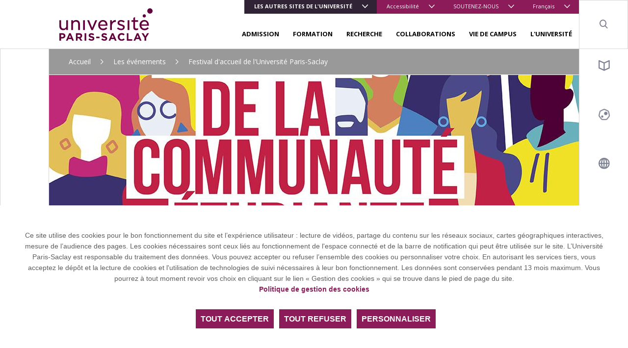

--- FILE ---
content_type: text/html; charset=UTF-8
request_url: https://www.universite-paris-saclay.fr/evenements/festival-daccueil-de-luniversite-paris-saclay
body_size: 12397
content:
<!DOCTYPE html>
<html lang="fr" dir="ltr" prefix="content: http://purl.org/rss/1.0/modules/content/  dc: http://purl.org/dc/terms/  foaf: http://xmlns.com/foaf/0.1/  og: http://ogp.me/ns#  rdfs: http://www.w3.org/2000/01/rdf-schema#  schema: http://schema.org/  sioc: http://rdfs.org/sioc/ns#  sioct: http://rdfs.org/sioc/types#  skos: http://www.w3.org/2004/02/skos/core#  xsd: http://www.w3.org/2001/XMLSchema# ">

<head>
  <meta charset="utf-8" />
<meta name="description" content="L&#039;Université organise, cette année encore, un festival d&#039;accueil à destination de l&#039;ensemble de la communauté étudiante. L&#039;occasion pour toutes et tous de retrouver toutes les infos pratiques pour bien démarrer son cursus à l&#039;université." />
<link rel="canonical" href="http://www.universite-paris-saclay.fr/evenements/festival-daccueil-de-luniversite-paris-saclay" />
<link rel="image_src" href="http://www.universite-paris-saclay.fr/sites/default/files/media/agenda/d46dff4aeeb244fd9573909c6a3b3316.full.image.jpg" />
<meta property="og:site_name" content="Université Paris-Saclay" />
<meta property="og:type" content="Evenément" />
<meta property="og:url" content="http://www.universite-paris-saclay.fr/evenements/festival-daccueil-de-luniversite-paris-saclay" />
<meta property="og:title" content="Festival d&#039;accueil de l&#039;Université Paris-Saclay" />
<meta property="og:description" content="L&#039;Université organise, cette année encore, un festival d&#039;accueil à destination de l&#039;ensemble de la communauté étudiante. L&#039;occasion pour toutes et tous de retrouver toutes les infos pratiques pour bien démarrer son cursus à l&#039;université." />
<meta property="og:image" content="http://www.universite-paris-saclay.fr/sites/default/files/media/agenda/d46dff4aeeb244fd9573909c6a3b3316.full.image.jpg" />
<meta property="og:image:url" content="http://www.universite-paris-saclay.fr/sites/default/files/media/agenda/d46dff4aeeb244fd9573909c6a3b3316.full.image.jpg" />
<meta property="og:image:width" content="1080px" />
<meta property="og:image:height" content="1080px" />
<meta property="article:author" content="admin" />
<meta property="article:publisher" content="admin" />
<meta property="article:published_time" content="2023-09-08" />
<meta property="article:modified_time" content="2023-09-29" />
<meta name="twitter:card" content="summary_large_image" />
<meta name="twitter:site" content="@UnivParisSaclay" />
<meta name="twitter:description" content="L&#039;Université organise, cette année encore, un festival d&#039;accueil à destination de l&#039;ensemble de la communauté étudiante. L&#039;occasion pour toutes et tous de retrouver toutes les infos pratiques pour bien démarrer son cursus à l&#039;université." />
<meta name="twitter:title" content="Festival d&#039;accueil de l&#039;Université Paris-Saclay" />
<meta name="twitter:site:id" content="2238902785" />
<meta name="twitter:creator" content="@UnivParisSaclay" />
<meta name="twitter:creator:id" content="2238902785" />
<meta name="twitter:url" content="http://www.universite-paris-saclay.fr/evenements/festival-daccueil-de-luniversite-paris-saclay" />
<meta name="twitter:image" content="http://www.universite-paris-saclay.fr/sites/default/files/media/agenda/d46dff4aeeb244fd9573909c6a3b3316.full.image.jpg" />
<meta name="twitter:image:height" content="1080px" />
<meta name="twitter:image:width" content="1080px" />
<meta name="MobileOptimized" content="width" />
<meta name="HandheldFriendly" content="true" />
<meta name="viewport" content="width=device-width, initial-scale=1.0" />
<link rel="icon" href="/themes/custom/boots/favicon.ico" type="image/vnd.microsoft.icon" />
<link rel="alternate" hreflang="fr" href="http://www.universite-paris-saclay.fr/evenements/festival-daccueil-de-luniversite-paris-saclay" />
<link rel="alternate" hreflang="en" href="http://www.universite-paris-saclay.fr/en/events/festival-daccueil-de-luniversite-paris-saclay" />

    <title>Festival d&#039;accueil de l&#039;Université Paris-Saclay | Université Paris-Saclay</title>
    <link rel="stylesheet" media="all" href="/themes/custom/boots/assets/css/loader.css" />
    
    <link rel="preload" href="/themes/custom/boots/assets/fonts/icomoon/icomoon.woff2?qvvclu=" as="font" type="font/woff2" crossorigin>
  </head>

  <body class="node-837661 node-type--event path--node page--event group-1 group-main">
  <div class="loader">
    <div class="loader-inner"></div>
  </div>
  <div class="tabulation">
  <a href="#main-content" id="tab-content" class="visually-hidden focusable">Aller au contenu principal</a>
  </div>
  <style>html:root {
--gcolor--color-primary: #8b1b59;
--gcolor--color-primary-drkr-05: #76174b;
--gcolor--color-primary-drkr-1O: #60133e;
--gcolor--color-primary-drkr-15: #4b0f30;
--gcolor--color-secondary: #312336;
--gcolor--color-tertiary: #224667;
}</style>

    <div class="dialog-off-canvas-main-canvas" data-off-canvas-main-canvas>
    
  <div class="top-header">
        <ul class="top-header__menu d-flex d-lg-none w-100">
            <li class="menu__top__item  dropdown  accent flex-grow-1 ">
                            <button class="lvl-1 dropdown-toggle" data-toggle="dropdown" aria-expanded="false">Les autres sites de l&#039;université</button>
                                        <ul class="dropdown-menu">
                                            <li><a href="https://www.jm.universite-paris-saclay.fr/" target="_blank" class="dropdown-item">Faculté de Droit Economie Management</a></li>
                                            <li><a href="https://www.medecine.universite-paris-saclay.fr/" target="_blank" class="dropdown-item">Faculté de Médecine</a></li>
                                            <li><a href="https://www.pharmacie.universite-paris-saclay.fr/" target="_blank" class="dropdown-item">Faculté de Pharmacie</a></li>
                                            <li><a href="https://www.sciences.universite-paris-saclay.fr/" target="_blank" class="dropdown-item">Faculté des Sciences</a></li>
                                            <li><a href="https://www.faculte-sciences-sport.universite-paris-saclay.fr/" target="_blank" class="dropdown-item">Faculté des Sciences du Sport</a></li>
                                            <li><a href="https://www.iut-cachan.universite-paris-saclay.fr/" target="_blank" class="dropdown-item">IUT Cachan</a></li>
                                            <li><a href="https://www.iut-orsay.universite-paris-saclay.fr/" target="_blank" class="dropdown-item">IUT Orsay</a></li>
                                            <li><a href="https://www.iut-sceaux.universite-paris-saclay.fr" target="_blank" class="dropdown-item">IUT Sceaux</a></li>
                                            <li><a href="https://www.polytech.universite-paris-saclay.fr/" target="_blank" class="dropdown-item">Polytech Paris-Saclay</a></li>
                                            <li><a href="https://www.agroparistech.fr/" target="_blank" class="dropdown-item">AgroParisTech</a></li>
                                            <li><a href="https://www.centralesupelec.fr/" target="_blank" class="dropdown-item">CentraleSupélec</a></li>
                                            <li><a href="https://ens-paris-saclay.fr/" target="_blank" class="dropdown-item">ENS Paris-Saclay</a></li>
                                            <li><a href="https://www.institutoptique.fr/" target="_blank" class="dropdown-item">Institut d&#039;Optique</a></li>
                                            <li><a href="https://www.ihes.fr/" target="_blank" class="dropdown-item">IHES</a></li>
                                            <li><a href="https://osups.universite-paris-saclay.fr/" target="_blank" class="dropdown-item">OSUPS</a></li>
                                    </ul>
                    </li>
            <li class="menu__top__item  dropdown   ">
                            <button class="lvl-1 dropdown-toggle" data-toggle="dropdown" aria-expanded="false">Accessibilité</button>
                                        <ul class="dropdown-menu">
                                            <li><a href="/aide-la-navigation" class="dropdown-item" data-drupal-link-system-path="node/42127">Aide</a></li>
                                            <li><a href="/accessibilite/declaration-daccessibilite-du-site-universite-paris-saclayfr" class="dropdown-item" data-drupal-link-system-path="node/195685">Accessibilité</a></li>
                                    </ul>
                    </li>
            <li class="menu__top__item  dropdown   d-none d-sm-block">
                            <button class="lvl-1 dropdown-toggle" data-toggle="dropdown" aria-expanded="false">SOUTENEZ-NOUS</button>
                                        <ul class="dropdown-menu">
                                            <li><a href="https://www.fondation.universite-paris-saclay.fr/" target="_blank" class="dropdown-item">Fondation</a></li>
                                            <li><a href="/soutenez-nous/investissons-ensemble-dans-les-talents-de-demain" class="dropdown-item" data-drupal-link-system-path="node/107899">Taxe d&#039;apprentissage</a></li>
                                    </ul>
                    </li>
        <li class="menu__top__item dropdown">
        <button class="lvl-1 dropdown-toggle" data-toggle="dropdown" aria-expanded="false">
    <span class="d-none d-md-inline">Français</span>
    <span class="d-md-none">fr</span>
</button>
<div class="dropdown-menu dropdown-menu-right" >
    <ul><li><a href="/evenements/festival-daccueil-de-luniversite-paris-saclay" class="language-link dropdown-item is-active" lang="fr" hreflang="fr" data-drupal-link-system-path="node/837661" aria-current="page">Français</a></li><li><a href="/en/events/festival-daccueil-de-luniversite-paris-saclay" class="language-link dropdown-item" lang="en" hreflang="en" data-drupal-link-system-path="node/837661">Anglais</a></li></ul>
</div>

    </li>
</ul></div>
<header class="header" role="banner">
    <div class="navbar navbar-expand-lg navbar-light">
        <a class="navbar-brand" href="/">
              
<img loading="lazy" src="/sites/default/files/media/2019-12/logo-ups.svg" typeof="foaf:Image" class="img-fluid" alt="Université Paris-Saclay (aller à l&#039;accueil)"/>



        </a>

        <div class="menu ml-lg-auto d-lg-flex flex-lg-column">
            <div class="menu__top align-self-lg-start ml-lg-auto">
                                <ul class="navbar-nav d-none d-lg-flex">
            <li class="menu__top__item  dropdown  accent othr-sites ">
                            <button class="lvl-1 dropdown-toggle" data-toggle="dropdown" aria-expanded="false">Les autres sites de l&#039;université</button>
                                        <ul class="dropdown-menu">
                                            <li><a href="https://www.jm.universite-paris-saclay.fr/" target="_blank" class="dropdown-item">Faculté de Droit Economie Management</a></li>
                                            <li><a href="https://www.medecine.universite-paris-saclay.fr/" target="_blank" class="dropdown-item">Faculté de Médecine</a></li>
                                            <li><a href="https://www.pharmacie.universite-paris-saclay.fr/" target="_blank" class="dropdown-item">Faculté de Pharmacie</a></li>
                                            <li><a href="https://www.sciences.universite-paris-saclay.fr/" target="_blank" class="dropdown-item">Faculté des Sciences</a></li>
                                            <li><a href="https://www.faculte-sciences-sport.universite-paris-saclay.fr/" target="_blank" class="dropdown-item">Faculté des Sciences du Sport</a></li>
                                            <li><a href="https://www.iut-cachan.universite-paris-saclay.fr/" target="_blank" class="dropdown-item">IUT Cachan</a></li>
                                            <li><a href="https://www.iut-orsay.universite-paris-saclay.fr/" target="_blank" class="dropdown-item">IUT Orsay</a></li>
                                            <li><a href="https://www.iut-sceaux.universite-paris-saclay.fr" target="_blank" class="dropdown-item">IUT Sceaux</a></li>
                                            <li><a href="https://www.polytech.universite-paris-saclay.fr/" target="_blank" class="dropdown-item">Polytech Paris-Saclay</a></li>
                                            <li><a href="https://www.agroparistech.fr/" target="_blank" class="dropdown-item">AgroParisTech</a></li>
                                            <li><a href="https://www.centralesupelec.fr/" target="_blank" class="dropdown-item">CentraleSupélec</a></li>
                                            <li><a href="https://ens-paris-saclay.fr/" target="_blank" class="dropdown-item">ENS Paris-Saclay</a></li>
                                            <li><a href="https://www.institutoptique.fr/" target="_blank" class="dropdown-item">Institut d&#039;Optique</a></li>
                                            <li><a href="https://www.ihes.fr/" target="_blank" class="dropdown-item">IHES</a></li>
                                            <li><a href="https://osups.universite-paris-saclay.fr/" target="_blank" class="dropdown-item">OSUPS</a></li>
                                    </ul>
                    </li>
            <li class="menu__top__item  dropdown   ">
                            <button class="lvl-1 dropdown-toggle" data-toggle="dropdown" aria-expanded="false">Accessibilité</button>
                                        <ul class="dropdown-menu">
                                            <li><a href="/aide-la-navigation" class="dropdown-item" data-drupal-link-system-path="node/42127">Aide</a></li>
                                            <li><a href="/accessibilite/declaration-daccessibilite-du-site-universite-paris-saclayfr" class="dropdown-item" data-drupal-link-system-path="node/195685">Accessibilité</a></li>
                                    </ul>
                    </li>
            <li class="menu__top__item  dropdown   d-none d-sm-block">
                            <button class="lvl-1 dropdown-toggle" data-toggle="dropdown" aria-expanded="false">SOUTENEZ-NOUS</button>
                                        <ul class="dropdown-menu">
                                            <li><a href="https://www.fondation.universite-paris-saclay.fr/" target="_blank" class="dropdown-item">Fondation</a></li>
                                            <li><a href="/soutenez-nous/investissons-ensemble-dans-les-talents-de-demain" class="dropdown-item" data-drupal-link-system-path="node/107899">Taxe d&#039;apprentissage</a></li>
                                    </ul>
                    </li>
        <li class="menu__top__item dropdown">
        <button class="lvl-1 dropdown-toggle" data-toggle="dropdown" aria-expanded="false">
    <span class="d-none d-md-inline">Français</span>
    <span class="d-md-none">fr</span>
</button>
<div class="dropdown-menu dropdown-menu-right" >
    <ul><li><a href="/evenements/festival-daccueil-de-luniversite-paris-saclay" class="language-link dropdown-item is-active" lang="fr" hreflang="fr" data-drupal-link-system-path="node/837661" aria-current="page">Français</a></li><li><a href="/en/events/festival-daccueil-de-luniversite-paris-saclay" class="language-link dropdown-item" lang="en" hreflang="en" data-drupal-link-system-path="node/837661">Anglais</a></li></ul>
</div>

    </li>
</ul>            </div>
                        
<nav class="menu__bottom navigation mt-auto" role="navigation" aria-label="Menu principal">
    <ul class="navigation__list js-nav-list">
                    <li class="navigation__item js-nav-item">
                <div class="navigation__control">
                                                                <button class="navigation__link js-nav-trigger" aria-expanded="false">ADMISSION</button>
                                                        </div>
                                  <ul class="navigation__sub-menu-list js-sub-menu-list">
                    <li class="navigation__sub-menu-item js-sub-menu-item">
                        <button class="navigation__back js-nav-trigger">
                            ADMISSION
                        </button>
                    </li>
                                            <li class="navigation__sub-menu-item js-sub-menu-item">
                            <div class="navigation__sub-menu-control">
                                <a href="/admission/lyceennes-et-lyceens-entrer-luniversite" class="navigation__sub-menu-link" data-drupal-link-system-path="node/44969">Lycéens : entrer à l&#039;université</a>
                            </div>
                        </li>
                                            <li class="navigation__sub-menu-item js-sub-menu-item">
                            <div class="navigation__sub-menu-control">
                                <a href="/admission/etre-candidat-un-master-paris-saclay" class="navigation__sub-menu-link" data-drupal-link-system-path="node/1401">Candidater à nos masters</a>
                            </div>
                        </li>
                                            <li class="navigation__sub-menu-item js-sub-menu-item">
                            <div class="navigation__sub-menu-control">
                                <a href="/recherche/doctorat-et-habilitation-diriger-des-recherches-hdr" class="navigation__sub-menu-link" data-drupal-link-system-path="node/42107">Doctorat</a>
                            </div>
                        </li>
                                            <li class="navigation__sub-menu-item js-sub-menu-item">
                            <div class="navigation__sub-menu-control">
                                <a href="/admission/etudiants-internationaux" class="navigation__sub-menu-link" data-drupal-link-system-path="node/162442">Étudiants internationaux</a>
                            </div>
                        </li>
                                            <li class="navigation__sub-menu-item js-sub-menu-item">
                            <div class="navigation__sub-menu-control">
                                <a href="/admission/candidature-en-premier-cycle" class="navigation__sub-menu-link" data-drupal-link-system-path="node/42122">Candidature en premier cycle</a>
                            </div>
                        </li>
                                            <li class="navigation__sub-menu-item js-sub-menu-item">
                            <div class="navigation__sub-menu-control">
                                <a href="/admission/inscription-administrative-droits-dinscription" class="navigation__sub-menu-link" data-drupal-link-system-path="node/42051">Inscription administrative - Droits d&#039;inscription</a>
                            </div>
                        </li>
                                            <li class="navigation__sub-menu-item js-sub-menu-item">
                            <div class="navigation__sub-menu-control">
                                <a href="/admission/bourses-et-aides-financieres" class="navigation__sub-menu-link" data-drupal-link-system-path="node/42048">Bourses et aides financières</a>
                            </div>
                        </li>
                                            <li class="navigation__sub-menu-item js-sub-menu-item">
                            <div class="navigation__sub-menu-control">
                                <a href="/admission/amenagement-detudes" class="navigation__sub-menu-link" data-drupal-link-system-path="node/830">Aménagement d&#039;études</a>
                            </div>
                        </li>
                                    </ul>
                            </li>
                    <li class="navigation__item js-nav-item">
                <div class="navigation__control">
                                                                <button class="navigation__link js-nav-trigger" aria-expanded="false">FORMATION</button>
                                                        </div>
                                  <ul class="navigation__sub-menu-list js-sub-menu-list">
                    <li class="navigation__sub-menu-item js-sub-menu-item">
                        <button class="navigation__back js-nav-trigger">
                            FORMATION
                        </button>
                    </li>
                                            <li class="navigation__sub-menu-item js-sub-menu-item">
                            <div class="navigation__sub-menu-control">
                                <a href="/formation" class="navigation__sub-menu-link" data-drupal-link-system-path="formation">Choisir sa formation</a>
                            </div>
                        </li>
                                            <li class="navigation__sub-menu-item js-sub-menu-item">
                            <div class="navigation__sub-menu-control">
                                <a href="/formation/formation-continue-validation-des-acquis" class="navigation__sub-menu-link" data-drupal-link-system-path="node/898">Formation continue - Validation des acquis</a>
                            </div>
                        </li>
                                            <li class="navigation__sub-menu-item js-sub-menu-item">
                            <div class="navigation__sub-menu-control">
                                <a href="/formation/formation-en-alternance" class="navigation__sub-menu-link" data-drupal-link-system-path="node/44980">Formation en alternance</a>
                            </div>
                        </li>
                                            <li class="navigation__sub-menu-item js-sub-menu-item">
                            <div class="navigation__sub-menu-control">
                                <a href="/formation/enseignements-complementaires-enrichir-son-parcours" class="navigation__sub-menu-link" data-drupal-link-system-path="node/842984">Enseignements complémentaires</a>
                            </div>
                        </li>
                                            <li class="navigation__sub-menu-item js-sub-menu-item">
                            <div class="navigation__sub-menu-control">
                                <a href="/formation/partir-letranger" class="navigation__sub-menu-link" data-drupal-link-system-path="node/44972">Partir à l&#039;étranger</a>
                            </div>
                        </li>
                                            <li class="navigation__sub-menu-item js-sub-menu-item">
                            <div class="navigation__sub-menu-control">
                                <a href="/formation/entrepreneuriat-etudiant" class="navigation__sub-menu-link" data-drupal-link-system-path="node/928">Entrepreneuriat étudiant</a>
                            </div>
                        </li>
                                            <li class="navigation__sub-menu-item js-sub-menu-item">
                            <div class="navigation__sub-menu-control">
                                <a href="/formation/reussite-et-devenir-des-diplomes" class="navigation__sub-menu-link" data-drupal-link-system-path="node/834">Réussite et devenir des diplômés</a>
                            </div>
                        </li>
                                            <li class="navigation__sub-menu-item js-sub-menu-item">
                            <div class="navigation__sub-menu-control">
                                <a href="/formation/langues-cultures-interculturalite" class="navigation__sub-menu-link" data-drupal-link-system-path="node/921">Langues, cultures &amp; interculturalité</a>
                            </div>
                        </li>
                                            <li class="navigation__sub-menu-item js-sub-menu-item">
                            <div class="navigation__sub-menu-control">
                                <a href="/formation/evaluation-des-enseignements-et-des-formations-par-les-etudiants-et-les-etudiantes-eefe" class="navigation__sub-menu-link" data-drupal-link-system-path="node/282145">Evaluation des enseignements</a>
                            </div>
                        </li>
                                            <li class="navigation__sub-menu-item js-sub-menu-item">
                            <div class="navigation__sub-menu-control">
                                <a href="/formation/initiatives-et-innovations-pedagogiques" class="navigation__sub-menu-link" data-drupal-link-system-path="node/44966">Initiatives et innovations pédagogiques</a>
                            </div>
                        </li>
                                            <li class="navigation__sub-menu-item js-sub-menu-item">
                            <div class="navigation__sub-menu-control">
                                <a href="/formation/delivrance-et-retrait-des-diplomes" class="navigation__sub-menu-link" data-drupal-link-system-path="node/282949">Délivrance et retrait des diplômes</a>
                            </div>
                        </li>
                                            <li class="navigation__sub-menu-item js-sub-menu-item">
                            <div class="navigation__sub-menu-control">
                                <a href="/formation/orientation-et-insertion-professionnelle" class="navigation__sub-menu-link" data-drupal-link-system-path="node/889026">Orientation et insertion professionnelle</a>
                            </div>
                        </li>
                                    </ul>
                            </li>
                    <li class="navigation__item js-nav-item">
                <div class="navigation__control">
                                                                <button class="navigation__link js-nav-trigger" aria-expanded="false">RECHERCHE</button>
                                                        </div>
                                  <ul class="navigation__sub-menu-list js-sub-menu-list">
                    <li class="navigation__sub-menu-item js-sub-menu-item">
                        <button class="navigation__back js-nav-trigger">
                            RECHERCHE
                        </button>
                    </li>
                                            <li class="navigation__sub-menu-item js-sub-menu-item">
                            <div class="navigation__sub-menu-control">
                                <a href="/research/thematiques-et-structures" class="navigation__sub-menu-link" data-drupal-link-system-path="node/282001">Thématiques et structures</a>
                            </div>
                        </li>
                                            <li class="navigation__sub-menu-item js-sub-menu-item">
                            <div class="navigation__sub-menu-control">
                                <a href="/laboratoires" class="navigation__sub-menu-link" data-drupal-link-system-path="laboratoires">Laboratoires et équipements</a>
                            </div>
                        </li>
                                            <li class="navigation__sub-menu-item js-sub-menu-item">
                            <div class="navigation__sub-menu-control">
                                <a href="/recherche/doctorat-et-habilitation-diriger-des-recherches-hdr" class="navigation__sub-menu-link" data-drupal-link-system-path="node/42107">Doctorat et HDR</a>
                            </div>
                        </li>
                                            <li class="navigation__sub-menu-item js-sub-menu-item">
                            <div class="navigation__sub-menu-control">
                                <a href="/recherche/science-ouverte" class="navigation__sub-menu-link" data-drupal-link-system-path="node/801323">Science ouverte</a>
                            </div>
                        </li>
                                            <li class="navigation__sub-menu-item js-sub-menu-item">
                            <div class="navigation__sub-menu-control">
                                <a href="/research/polethis-ethique-et-integrite" class="navigation__sub-menu-link" data-drupal-link-system-path="node/44977">Poléthis - Éthique et intégrité</a>
                            </div>
                        </li>
                                            <li class="navigation__sub-menu-item js-sub-menu-item">
                            <div class="navigation__sub-menu-control">
                                <a href="/research/services-aux-chercheurs" class="navigation__sub-menu-link" data-drupal-link-system-path="node/44985">Services aux chercheurs</a>
                            </div>
                        </li>
                                            <li class="navigation__sub-menu-item js-sub-menu-item">
                            <div class="navigation__sub-menu-control">
                                <a href="/recherche/agenda-de-la-recherche-et-de-linnovation" class="navigation__sub-menu-link" data-drupal-link-system-path="node/79687">Agenda de la recherche</a>
                            </div>
                        </li>
                                            <li class="navigation__sub-menu-item js-sub-menu-item">
                            <div class="navigation__sub-menu-control">
                                <a href="/recherche/portraits-de-chercheurs-et-de-chercheuses" class="navigation__sub-menu-link" data-drupal-link-system-path="node/267043">Portraits de chercheurs et de chercheuses</a>
                            </div>
                        </li>
                                            <li class="navigation__sub-menu-item js-sub-menu-item">
                            <div class="navigation__sub-menu-control">
                                <a href="/recherche/appel-projets-recherche-et-valorisation" class="navigation__sub-menu-link" data-drupal-link-system-path="node/918588">Appel à projets recherche et valorisation</a>
                            </div>
                        </li>
                                    </ul>
                            </li>
                    <li class="navigation__item js-nav-item">
                <div class="navigation__control">
                                                                <button class="navigation__link js-nav-trigger" aria-expanded="false">COLLABORATIONS</button>
                                                        </div>
                                  <ul class="navigation__sub-menu-list js-sub-menu-list">
                    <li class="navigation__sub-menu-item js-sub-menu-item">
                        <button class="navigation__back js-nav-trigger">
                            COLLABORATIONS
                        </button>
                    </li>
                                            <li class="navigation__sub-menu-item js-sub-menu-item">
                            <div class="navigation__sub-menu-control">
                                <a href="/collaborations/international" class="navigation__sub-menu-link" data-drupal-link-system-path="node/253756">International</a>
                            </div>
                        </li>
                                            <li class="navigation__sub-menu-item js-sub-menu-item">
                            <div class="navigation__sub-menu-control">
                                <a href="/collaborations/entreprises" class="navigation__sub-menu-link" data-drupal-link-system-path="node/42067">Entreprises</a>
                            </div>
                        </li>
                                            <li class="navigation__sub-menu-item js-sub-menu-item">
                            <div class="navigation__sub-menu-control">
                                <a href="/collaborations/transfert-de-technologie" class="navigation__sub-menu-link" data-drupal-link-system-path="node/45004">Transfert de technologie</a>
                            </div>
                        </li>
                                            <li class="navigation__sub-menu-item js-sub-menu-item">
                            <div class="navigation__sub-menu-control">
                                <a href="/expertises-et-competences" class="navigation__sub-menu-link" data-drupal-link-system-path="node/42070">Expertises et compétences</a>
                            </div>
                        </li>
                                            <li class="navigation__sub-menu-item js-sub-menu-item">
                            <div class="navigation__sub-menu-control">
                                <a href="/collaborations/recruter-nos-etudiants" class="navigation__sub-menu-link" data-drupal-link-system-path="node/1009">Recruter nos étudiants</a>
                            </div>
                        </li>
                                            <li class="navigation__sub-menu-item js-sub-menu-item">
                            <div class="navigation__sub-menu-control">
                                <a href="/collaborations/design" class="navigation__sub-menu-link" data-drupal-link-system-path="node/61666">Design</a>
                            </div>
                        </li>
                                            <li class="navigation__sub-menu-item js-sub-menu-item">
                            <div class="navigation__sub-menu-control">
                                <a href="/collaborations/les-fablabs" class="navigation__sub-menu-link" data-drupal-link-system-path="node/42108">Fablabs</a>
                            </div>
                        </li>
                                    </ul>
                            </li>
                    <li class="navigation__item js-nav-item">
                <div class="navigation__control">
                                                                <button class="navigation__link js-nav-trigger" aria-expanded="false">VIE DE CAMPUS</button>
                                                        </div>
                                  <ul class="navigation__sub-menu-list js-sub-menu-list">
                    <li class="navigation__sub-menu-item js-sub-menu-item">
                        <button class="navigation__back js-nav-trigger">
                            VIE DE CAMPUS
                        </button>
                    </li>
                                            <li class="navigation__sub-menu-item js-sub-menu-item">
                            <div class="navigation__sub-menu-control">
                                <a href="/bibliotheques" class="navigation__sub-menu-link" data-drupal-link-system-path="node/1011">Bibliothèques</a>
                            </div>
                        </li>
                                            <li class="navigation__sub-menu-item js-sub-menu-item">
                            <div class="navigation__sub-menu-control">
                                <a href="/vie-de-campus/logement" class="navigation__sub-menu-link" data-drupal-link-system-path="node/1376">Logement</a>
                            </div>
                        </li>
                                            <li class="navigation__sub-menu-item js-sub-menu-item">
                            <div class="navigation__sub-menu-control">
                                <a href="/campus-life/accueil-des-publics-internationaux" class="navigation__sub-menu-link" data-drupal-link-system-path="node/42072">Accueil des publics internationaux</a>
                            </div>
                        </li>
                                            <li class="navigation__sub-menu-item js-sub-menu-item">
                            <div class="navigation__sub-menu-control">
                                <a href="/vie-de-campus/culture-arts-sciences-societe" class="navigation__sub-menu-link" data-drupal-link-system-path="node/42126">Culture - arts - sciences - société</a>
                            </div>
                        </li>
                                            <li class="navigation__sub-menu-item js-sub-menu-item">
                            <div class="navigation__sub-menu-control">
                                <a href="/vie-de-campus/le-sport-sur-les-campus-de-paris-saclay" class="navigation__sub-menu-link" data-drupal-link-system-path="node/1378">Sport</a>
                            </div>
                        </li>
                                            <li class="navigation__sub-menu-item js-sub-menu-item">
                            <div class="navigation__sub-menu-control">
                                <a href="/vie-de-campus/bourses-et-aides-etudiantes" class="navigation__sub-menu-link" data-drupal-link-system-path="node/820">Aides étudiantes</a>
                            </div>
                        </li>
                                            <li class="navigation__sub-menu-item js-sub-menu-item">
                            <div class="navigation__sub-menu-control">
                                <a href="/vie-de-campus/vie-etudiante-et-associations" class="navigation__sub-menu-link" data-drupal-link-system-path="node/253912">Vie étudiante et associations</a>
                            </div>
                        </li>
                                            <li class="navigation__sub-menu-item js-sub-menu-item">
                            <div class="navigation__sub-menu-control">
                                <a href="/campus-life/services-numeriques" class="navigation__sub-menu-link" data-drupal-link-system-path="node/763279">Services numériques</a>
                            </div>
                        </li>
                                            <li class="navigation__sub-menu-item js-sub-menu-item">
                            <div class="navigation__sub-menu-control">
                                <a href="/vie-de-campus/sante-et-bien-etre" class="navigation__sub-menu-link" data-drupal-link-system-path="node/86614">Santé et bien-être</a>
                            </div>
                        </li>
                                            <li class="navigation__sub-menu-item js-sub-menu-item">
                            <div class="navigation__sub-menu-control">
                                <a href="/vie-etudiante/handicap-1" class="navigation__sub-menu-link" data-drupal-link-system-path="node/134791">Handicap</a>
                            </div>
                        </li>
                                            <li class="navigation__sub-menu-item js-sub-menu-item">
                            <div class="navigation__sub-menu-control">
                                <a href="/campus-life/restauration" class="navigation__sub-menu-link" data-drupal-link-system-path="node/1377">Restauration</a>
                            </div>
                        </li>
                                    </ul>
                            </li>
                    <li class="navigation__item js-nav-item">
                <div class="navigation__control">
                                                                <button class="navigation__link js-nav-trigger" aria-expanded="false">L&#039;UNIVERSITÉ</button>
                                                        </div>
                                  <ul class="navigation__sub-menu-list js-sub-menu-list">
                    <li class="navigation__sub-menu-item js-sub-menu-item">
                        <button class="navigation__back js-nav-trigger">
                            L&#039;UNIVERSITÉ
                        </button>
                    </li>
                                            <li class="navigation__sub-menu-item js-sub-menu-item">
                            <div class="navigation__sub-menu-control">
                                <a href="/about/propos-de-luniversite-paris-saclay" class="navigation__sub-menu-link" data-drupal-link-system-path="node/3254">A propos de l&#039;Université Paris-Saclay</a>
                            </div>
                        </li>
                                            <li class="navigation__sub-menu-item js-sub-menu-item">
                            <div class="navigation__sub-menu-control">
                                <a href="/luniversite/gouvernance" class="navigation__sub-menu-link" data-drupal-link-system-path="node/42060">Gouvernance</a>
                            </div>
                        </li>
                                            <li class="navigation__sub-menu-item js-sub-menu-item">
                            <div class="navigation__sub-menu-control">
                                <a href="/luniversite/les-campus" class="navigation__sub-menu-link" data-drupal-link-system-path="node/79657">Les campus</a>
                            </div>
                        </li>
                                            <li class="navigation__sub-menu-item js-sub-menu-item">
                            <div class="navigation__sub-menu-control">
                                <a href="https://www.universite-paris-saclay.fr/en/about/universite-paris-saclay-scientific-framework" class="navigation__sub-menu-link">Stratégie scientifique</a>
                            </div>
                        </li>
                                            <li class="navigation__sub-menu-item js-sub-menu-item">
                            <div class="navigation__sub-menu-control">
                                <a href="/luniversite/nos-projets-structurants-pia-france-2030" class="navigation__sub-menu-link" data-drupal-link-system-path="node/848305">Projets structurants</a>
                            </div>
                        </li>
                                            <li class="navigation__sub-menu-item js-sub-menu-item">
                            <div class="navigation__sub-menu-control">
                                <a href="/luniversite/developpement-soutenable" class="navigation__sub-menu-link" data-drupal-link-system-path="node/191824">Développement soutenable</a>
                            </div>
                        </li>
                                            <li class="navigation__sub-menu-item js-sub-menu-item">
                            <div class="navigation__sub-menu-control">
                                <a href="/about/egalite-diversite-inclusion-handicap" class="navigation__sub-menu-link" data-drupal-link-system-path="node/786368">Diversité - Egalité - Inclusion - Handicap</a>
                            </div>
                        </li>
                                            <li class="navigation__sub-menu-item js-sub-menu-item">
                            <div class="navigation__sub-menu-control">
                                <a href="/luniversite/dispositifs-dalerte" class="navigation__sub-menu-link" data-drupal-link-system-path="node/843104">Dispositifs d&#039;alerte</a>
                            </div>
                        </li>
                                            <li class="navigation__sub-menu-item js-sub-menu-item">
                            <div class="navigation__sub-menu-control">
                                <a href="/about/media-et-communication" class="navigation__sub-menu-link" data-drupal-link-system-path="node/42062">Media et communication</a>
                            </div>
                        </li>
                                            <li class="navigation__sub-menu-item js-sub-menu-item">
                            <div class="navigation__sub-menu-control">
                                <a href="/alumni-reseau-des-diplomes" class="navigation__sub-menu-link" data-drupal-link-system-path="node/47893">Alumni - Réseau des diplômés</a>
                            </div>
                        </li>
                                            <li class="navigation__sub-menu-item js-sub-menu-item">
                            <div class="navigation__sub-menu-control">
                                <a href="/luniversite/recrutement" class="navigation__sub-menu-link" data-drupal-link-system-path="node/78907">Recrutement</a>
                            </div>
                        </li>
                                            <li class="navigation__sub-menu-item js-sub-menu-item">
                            <div class="navigation__sub-menu-control">
                                <a href="/luniversite/textes-statutaires-et-actes-reglementaires" class="navigation__sub-menu-link" data-drupal-link-system-path="node/268408">Textes statutaires et actes réglementaires</a>
                            </div>
                        </li>
                                    </ul>
                            </li>
            </ul>
</nav>

        </div>

        <div role="search">
            <button class="header__item search__trigger" aria-expanded="false">
                <i class="ico-search" aria-hidden="true"></i>
                <span class="sr-only">Search</span>
            </button>
        </div>
      <div class="search-wrapper" id="searchBar">
        <form action="/node/34857" class="main-search-form">
          <div class="form-group">
            <div class="search-input-wrapper left">
                
<input aria-label="Mots-clés" data-drupal-selector="edit-search-api-fulltext" data-search-api-autocomplete-search="search" class="searchbox__input search-input form-autocomplete ui-autocomplete-input form-control" data-autocomplete-path="/search_api_autocomplete/search?display=default&amp;&amp;filter=search_api_fulltext" required="required" placeholder="Mots-clés" autocomplete="off" type="text" id="edit-search-api-fulltext--2" name="search_api_fulltext" size="30" maxlength="128" />


            </div>
          </div>
          
          
          
        </form>
      </div>
                <button class="header__item shortcut__trigger d-lg-none" aria-expanded="false">
            <span class="sr-only">Menu raccourcis</span>
            <i class="ico-menu-2" aria-hidden="true"></i>
        </button>
                <button class="hamburger hamburger--elastic menu__trigger d-lg-none" aria-expanded="false">
            <span class="sr-only">Menu principal</span>
            <span class="hamburger-box" aria-hidden="true">
                <span class="hamburger-inner"></span>
            </span>
        </button>

    </div>
</header>



<main role="main">
  
  <div class="page-wrap d-md-flex align-content-stretch">
    <div class="sidebar sidebar-left border-right d-none d-lg-block">
      <div class="sidebar__content-wrapper">
        <button id="goToTopBtn">
          <span class="sr-only">Retourner au haut de la page</span>
          <i class="ico-arrow" aria-hidden="true"></i>
        </button>
      </div>
    </div>
    <div class="wrapper flex-md-grow-1" id="main-content">
        <div data-drupal-messages-fallback class="hidden"></div>  <nav  class="o-breadcrumb o-breadcrumb--white with-overlay" role="navigation" aria-label="Fil d'Ariane">
    <ul class="breadcrumb">
              <li class="breadcrumb-item ">
                      <a href="/">Accueil</a>
                  </li>
              <li class="breadcrumb-item ">
                      <a href="/evenements">Les événements</a>
                  </li>
              <li class="breadcrumb-item active">
                      Festival d&#039;accueil de l&#039;Université Paris-Saclay
                  </li>
          </ul>
  </nav>


  <div class="block block--boots-content">

  
    

            <div  class="hero">
  <div class="img-cover hero__background">
    
      
<img loading="eager" srcset="/sites/default/files/styles/690xauto/public/media/agenda/d46dff4aeeb244fd9573909c6a3b3316.full.image.jpg?itok=RPnRr0Wq 690w, /sites/default/files/styles/930xauto/public/media/agenda/d46dff4aeeb244fd9573909c6a3b3316.full.image.jpg?itok=738qqGa5 930w, /sites/default/files/styles/1020xauto/public/media/agenda/d46dff4aeeb244fd9573909c6a3b3316.full.image.jpg?itok=kHADy9MG 1020w, /sites/default/files/styles/1984xauto/public/media/agenda/d46dff4aeeb244fd9573909c6a3b3316.full.image.jpg?itok=ukjIe6D9 1080w" sizes="(min-width: 1200px) 1983px,(min-width: 992px) 1019px,(min-width: 768px) 930px,(min-width: 576px) 690px,100vw" width="480" height="480" src="/sites/default/files/styles/large/public/media/agenda/d46dff4aeeb244fd9573909c6a3b3316.full.image.jpg?itok=MzZV1q1f" typeof="foaf:Image" class="img-fluid" alt=""/>




  </div>
</div>

<div  class="content-wrapper">
  <div class="content-rte field-spacing">
    
<div class="container headline">
    <div class="row flex-column flex-md-row">
        <div class="col mb-4">
      <h1 class="headline__title align-self-center">
        Festival d&#039;accueil de l&#039;Université Paris-Saclay

            </h1>
    </div>
              <div class="col-12 col-md-5 col-lg-3 mb-3 align-self-start ml-auto">
  <span class="addtocalendar d-block">
    <button class="atcb-link btn btn-primary d-block px-5 py-3">
      <i class="ico-calendar text-white mr-3" aria-hidden="true"></i>
      <span class="link-ico__label">Ajouter à mon agenda</span>
    </button>
    <var class="atc_event">
      <var class="atc_date_start">2023-09-28 11:30</var>
      <var class="atc_date_end">2023-09-28 14:30</var>
      <var class="atc_title"> Festival d&#039;accueil de l&#039;Université Paris-Saclay</var>
      <var class="atc_description"><p>L'Université organise, cette année encore, un festival d'accueil à destination de l'ensemble de la communauté étudiante. L'occasion pour toutes et tous de retrouver toutes les infos pratiques pour bien démarrer son cursus à l'université.</p></var>
      <var class="atc_location">Parking du 332/333, campus Bures-Gif-Orsay vallée</var>
    </var>
  </span>
</div>
          </div>
  
      <div class="headline__meta--wrapper d-print-none row">
                              <div class="headline__meta col p-0">
                          <span> </span>
                
                  <span class="page__date headline__meta__item">
            <b>
                              Thematique :
                          </b>
                          Vie de Campus                        <br>
          </span>
        
        <span class="page__print headline__meta__item">
          <button class="link" data-print>Imprimer cet article<i class="ico-print" aria-hidden="true"></i></button>
        </span>
        <span class="page__share headline__meta__item">
          <div class="sharebar dropdown  ">
  <button class="sharebar__trigger" type="button" data-toggle="dropdown" data-display="static" aria-haspopup="true" aria-expanded="false">
    <i class="ico-share sharebar__icon"></i>
    <span class="sharebar__label">Partager</span>
  </button>
  <ul class="sharebar__list dropdown-menu">
    
<ul class="sharebar__list dropdown-menu"><li class="sharebar__item"><a href="https://twitter.com/intent/tweet/?url=http%3A//www.universite-paris-saclay.fr/evenements/festival-daccueil-de-luniversite-paris-saclay&amp;text=Festival%20d%27accueil%20de%20l%27Universit%C3%A9%20Paris-Saclay" class="sharebar__link twitter"><span class="">Twitter</span><i class="ico-twitter" aria-hidden="true"></i></a></li><li class="sharebar__item"><a href="https://www.facebook.com/sharer/sharer.php?u=http%3A//www.universite-paris-saclay.fr/evenements/festival-daccueil-de-luniversite-paris-saclay" class="sharebar__link facebook"><span class="">Facebook</span><i class="ico-facebook" aria-hidden="true"></i></a></li><li class="sharebar__item"><a href="https://www.linkedin.com/shareArticle?mini=true&amp;url=http%3A//www.universite-paris-saclay.fr/evenements/festival-daccueil-de-luniversite-paris-saclay&amp;title=Festival%20d%27accueil%20de%20l%27Universit%C3%A9%20Paris-Saclay" class="sharebar__link linkedin"><span class="">Linkedin</span><i class="ico-linkedin" aria-hidden="true"></i></a></li><li class="sharebar__item"><a href="" class="sharebar__link mail"><span class="" data-node-label="Festival d'accueil de l'Université Paris-Saclay">Par mail</span><i class="ico-email" aria-hidden="true"></i></a></li></ul>
    <li class="sharebar__item">
      <button type="button" class="sharebar__link" data-toggle="modal" data-target="#share-forward-modal"><i class="ico-envelop-alpha" aria-hidden="true"></i></button>
    </li>
    <li class="sharebar__item">
      <a class="share-print sharebar__link" href="" data-print><i class="ico-printer" aria-hidden="true"></i></a>
    </li>
  </ul>
</div>        </span>
      </div>
    </div>
  </div>
  </div>

  <div class="container container--wide formation-meta">
    <div class="row m-0 border">
      <div class="col-md-6 border-right-dotted p-5">
        <div class="big text-primary">
                      <p>Festival d'accueil des étudiantes et étudiants, ouvert à tous, sur le campus de Bures-Gif-Orsay</p>
                  </div>
      </div>
      <div class="col-md-6 p-4">
        <ul class="list-underlined">
                    <li>
            <div class="row">
              <div class="col-sm-5 font-weight-bold text-black">Public</div>
                <div class="col-sm-7">
                                       Tout public
                                  </div>
            </div>
          </li>
                              <li>
            <div class="row">
              <div class="col-sm-5 font-weight-bold text-black">Type d'évènement</div>
                <div class="col-sm-7">
                                       Journée thématique
                                  </div>
            </div>
          </li>
                              <li>
            <div class="row">
              <div class="col-sm-5 font-weight-bold text-black">Conditions</div>
                <div class="col-sm-7">
                  <p>Entrée libre et gratuite</p>
                </div>
            </div>
          </li>
                              <li>
            <div class="row">
              <div class="col-sm-5 font-weight-bold text-black">Dates</div>
                <div class="col-sm-7">
                  Jeudi 28 septembre, 11h30 <br>
                                      11:30 am
                                                      - 02:30 pm
                                  </div>
            </div>
          </li>
                              <li>
            <div class="row">
              <div class="col-sm-5 font-weight-bold text-black">Lieu</div>
                <div class="col-sm-7">
                  Parking du 332/333, campus Bures-Gif-Orsay vallée
                </div>
            </div>
          </li>
                  </ul>
      </div>
    </div>
  </div>

      <div class="content-rte field-spacing">
      <div class="container container--wide">
        <p>L'Université organise, cette année encore, un festival d'accueil à destination de l'ensemble de la communauté étudiante. L'occasion pour toutes et tous de retrouver toutes les infos pratiques pour bien démarrer son cursus à l'université.</p>
      </div>
    </div>
  
  
</div>

      
  </div>


    </div>
    <div class="sidebar sidebar-right">
          <nav role="navigation" >
    <ul class="sidebar__content-wrapper no-chotbot">
                      <li class="sidebar__item">
          <a href="/bibliotheques" >
                                          <img src="https://www.universite-paris-saclay.fr/sites/default/files/menu_icons/bibliotheque_0_0.svg" class="svg" alt="">
                                      <span>Bibliothèques</span>
          </a>
        </li>
                      <li class="sidebar__item">
          <a href="/expertises-et-competences" >
                                          <img src="/sites/default/files/menu_icons/logo-pluginlabs-gris_0_0.svg" class="svg" alt="">
                                      <span>Plug in labs</span>
          </a>
        </li>
                      <li class="sidebar__item">
          <a href="/alumni-reseau-des-diplomes" >
                                          <img src="/sites/default/files/menu_icons/international_1.svg" class="svg" alt="">
                                      <span>Alumni</span>
          </a>
        </li>
                      <li class="sidebar__item">
          <a href="/venir-luniversite-paris-saclay" >
                                          <img src="/sites/default/files/menu_icons/carte_0_0.svg" class="svg" alt="">
                                      <span>Plans des campus</span>
          </a>
        </li>
                      <li class="sidebar__item">
          <a href="https://news.universite-paris-saclay.fr/"  target="_blank">
                                          <img src="/sites/default/files/menu_icons/laptop4.svg" class="svg" alt="">
                                      <span>news</span>
          </a>
        </li>
      
                        </ul>
  </nav>



    </div>
  </div>

</main>

    <footer class="footer-wrapper" role="contentinfo">
  
  <div class="footer text-white pt-5">
    <div class="container ">
      <div class="footer--top row">
        <div class="col-md-3  d-none d-md-block footer-brand">
                    
<img loading="lazy" src="/sites/default/files/media/2019-12/logo-ups-white_1.svg" typeof="foaf:Image" class="logo img-fluid" alt="Université Paris-Saclay (logo)"/>



                </div>
        <div class="col-md-3">
          <div class="shrink">
                          <h3>Siège de l'université</h3><p>3 rue Joliot Curie, Bâtiment Breguet, 91190 Gif-sur-Yvette</p><h3>Accueil du public</h3><p>9 rue Joliot Curie, Bâtiment Bouygues, 91190 Gif-sur-Yvette</p><h3>Standard</h3><p>01.69.15.67.50</p>
            
                        <a href="/venir-luniversite-paris-saclay" class="btn skinny bg-white text-dark  btn-block  px-3">
              <i class="ico-pin" aria-hidden="true"></i>
              Plan des campus
            </a>
                      </div>
        </div>

        <div class="col-md-6">
          <div class="row h-100">

              <div class="col-md-6">
    <ul class="footer--top__link d-none d-md-block">
              <li>
                      <a href='/mentions-legales'  >
                      Mentions légales
          </a>
        </li>
              <li>
                      <a href='/luniversite/recrutement'  >
                      Offres d&#039;emploi
          </a>
        </li>
              <li>
                      <a href='/marches-consultations-appels-doffres'  >
                      Marchés publics
          </a>
        </li>
              <li>
                      <a href='https://www.universite-paris-saclay.fr/contacter-luniversite-paris-saclay'  >
                      Contact
          </a>
        </li>
              <li>
                      <a href='https://www.universite-paris-saclay.fr/luniversite/textes-statutaires-et-actes-reglementaires'  >
                      Actes administratifs
          </a>
        </li>
          </ul>
  </div>
  <div class="col-md-6">
    <ul class="footer--top__link d-none d-md-block">
              <li>
                      <a href='/node/177229'  >
                      #Soutenez-nous
          </a>
        </li>
              <li>
                      <a href='/formation/delivrance-et-retrait-des-diplomes'  >
                      Délivrance et retrait des diplômes
          </a>
        </li>
              <li>
                      <a href='/luniversite/textes-statutaires-et-actes-reglementaires/formulaire-de-demande-de-communication-de-documents-administratifs'  >
                      Communication de documents administratifs
          </a>
        </li>
              <li>
                      <a href='https://www.universite-paris-saclay.fr/sitemap'  >
                      Plan du site
          </a>
        </li>
              <li>
                      <a href='https://www.universite-paris-saclay.fr/politique-de-protection-des-donnees'  >
                      Politique de protection des données
          </a>
        </li>
          </ul>
  </div>
  <div class="col-md-6">
    <ul class="footer--top__link d-none d-md-block">
              <li>
                      <a href='https://www.universite-paris-saclay.fr/contact'  >
                      Un problème sur le site ?
          </a>
        </li>
              <li>
                      <a href='#cookies'  class="tarteaucitronOpenPanel" >
                      Cookies
          </a>
        </li>
          </ul>
  </div>

<div class="col-md-6">
  <div class="btn-group d-md-none my-5 sitemap-dropdown">
    <button type="button" class="btn btn-outline-light dropdown-toggle skinny btn-block text-left"
            data-toggle="dropdown" aria-expanded="false">
      Plan du site
    </button>
    <ul class="dropdown-menu">
              <li>
                      <a href='/mentions-legales'  class="dropdown-item" >
                      Mentions légales
          </a>
        </li>
              <li>
                      <a href='/luniversite/recrutement'  class="dropdown-item" >
                      Offres d&#039;emploi
          </a>
        </li>
              <li>
                      <a href='/marches-consultations-appels-doffres'  class="dropdown-item" >
                      Marchés publics
          </a>
        </li>
              <li>
                      <a href='https://www.universite-paris-saclay.fr/contacter-luniversite-paris-saclay'  class="dropdown-item" >
                      Contact
          </a>
        </li>
              <li>
                      <a href='https://www.universite-paris-saclay.fr/luniversite/textes-statutaires-et-actes-reglementaires'  class="dropdown-item" >
                      Actes administratifs
          </a>
        </li>
              <li>
                      <a href='/node/177229'  class="dropdown-item" >
                      #Soutenez-nous
          </a>
        </li>
              <li>
                      <a href='/formation/delivrance-et-retrait-des-diplomes'  class="dropdown-item" >
                      Délivrance et retrait des diplômes
          </a>
        </li>
              <li>
                      <a href='/luniversite/textes-statutaires-et-actes-reglementaires/formulaire-de-demande-de-communication-de-documents-administratifs'  class="dropdown-item" >
                      Communication de documents administratifs
          </a>
        </li>
              <li>
                      <a href='https://www.universite-paris-saclay.fr/sitemap'  class="dropdown-item" >
                      Plan du site
          </a>
        </li>
              <li>
                      <a href='https://www.universite-paris-saclay.fr/politique-de-protection-des-donnees'  class="dropdown-item" >
                      Politique de protection des données
          </a>
        </li>
              <li>
                      <a href='https://www.universite-paris-saclay.fr/contact'  class="dropdown-item" >
                      Un problème sur le site ?
          </a>
        </li>
              <li>
                      <a href='#cookies'  class="tarteaucitronOpenPanel dropdown-item" >
                      Cookies
          </a>
        </li>
          </ul>
  </div>
</div>


                        
            <div class="col-md-12 mt-auto text-center text-md-left">
              <a href="https://www.enseignementsup-recherche.gouv.fr/pid24578/investissements-d-avenir.html" class="text-white">
                                  
    
<img loading="lazy" src="/sites/default/files/2022-10/France-2030-logo-52px.png" width="52" height="51" typeof="foaf:Image" class="mr-3 img-fluid" alt="France 2030"/>



                                Investissement d’avenir (CGI)
              </a>
            </div>
                      </div>
        </div>
      </div>

              <div class="phrase-network pt-5 mt-5 text-center text-md-left font-weight-bold">
           <p>L’Université Paris-Saclay coordonne l'Alliance européenne <a href="https://www.eugloh.eu/">EUGLOH </a>et est membre des réseaux européens et internationaux <a href="https://www.cesaer.org/">CESAER</a>, <a href="https://eua.eu/">EUA</a>, <a href="https://uni-foundation.eu/">EUF</a>, <a href="https://www.leru.org/">LERU</a> et <a href="https://www.u7alliance.org/">U7+</a>.</p>
        </div>
      
            <div class="footer--bottom d-flex justify-content-between align-items-center py-5 flex-column flex-md-row">
        <div class="footer__copyright py-4 text-center text-md-left">
                      Tous droits réservés Université Paris-Saclay<br>

            Accessibilité :
            <a href="https://www.universite-paris-saclay.fr/accessibilite/declaration-daccessibilite-du-site-universite-paris-saclayfr">
              partiellement conforme
            </a>
                  </div>
                  <ul class="footer__social">
                          <li>
                <a href="https://www.facebook.com/UParisSaclay">
                  <i class="ico-facebook" aria-hidden="true" title="Facebook"></i>
                  <span class="sr-only">Facebook</span>
                </a>
              </li>
                          <li>
                <a href="https://www.linkedin.com/company/universit%C3%A9-paris-saclay">
                  <i class="ico-linkedin" aria-hidden="true" title="LinkedIn"></i>
                  <span class="sr-only">LinkedIn</span>
                </a>
              </li>
                          <li>
                <a href="https://www.youtube.com/channel/UCmXYWuRIjeUQJ4ermmlAAag">
                  <i class="ico-youtube" aria-hidden="true" title="Youtube"></i>
                  <span class="sr-only">Youtube</span>
                </a>
              </li>
                          <li>
                <a href="https://bsky.app/profile/univparissaclay.bsky.social">
                  <i class="ico-bluesky" aria-hidden="true" title="Bluesky"></i>
                  <span class="sr-only">Bluesky</span>
                </a>
              </li>
                          <li>
                <a href="https://www.instagram.com/universite_paris_saclay/">
                  <i class="ico-instagram" aria-hidden="true" title="Instagram"></i>
                  <span class="sr-only">Instagram</span>
                </a>
              </li>
                      </ul>
              </div>
    </div>
  </div>
</footer>




  </div>

  
  <link rel="stylesheet" media="all" href="//cdn.jsdelivr.net/npm/@fortawesome/fontawesome-free@6.x/css/all.min.css" />
<link rel="stylesheet" media="all" href="/sites/default/files/css/css_XhfeO6Iznez5MzPFa0vIzS09OsLpxLLKyLMFXCNxkIs.css?delta=1&amp;language=fr&amp;theme=boots&amp;include=eJx1jlEKwzAMQy8UkiMFJTFrmBsH24H19mthjMHonyQkntCaSwXTaNBUYBSKiFsyP5gCvZz7eKama4LjxwZDZRxZH7OlHx0d6oRVu6uMYAStW8bsGeukyD6ZnNJNHkxqB-edWke-OOeLvyj6Rvu3a_3aprLcZdgbnHxRbA" />
<link rel="stylesheet" media="all" href="//addtocalendar.com/atc/1.5/atc-base.css" />
<link rel="stylesheet" media="all" href="/sites/default/files/css/css_0cAGR3Zs85arsPrk2L8jWGX0XkgMWoA_avv6JaqkIaA.css?delta=3&amp;language=fr&amp;theme=boots&amp;include=eJx1jlEKwzAMQy8UkiMFJTFrmBsH24H19mthjMHonyQkntCaSwXTaNBUYBSKiFsyP5gCvZz7eKama4LjxwZDZRxZH7OlHx0d6oRVu6uMYAStW8bsGeukyD6ZnNJNHkxqB-edWke-OOeLvyj6Rvu3a_3aprLcZdgbnHxRbA" />
<link rel="stylesheet" media="all" href="/sites/default/files/css/css_tJvPp55R5oIlAsQX0i09IYUFpukdHVPMAziC5L4ve_E.css?delta=4&amp;language=fr&amp;theme=boots&amp;include=eJx1jlEKwzAMQy8UkiMFJTFrmBsH24H19mthjMHonyQkntCaSwXTaNBUYBSKiFsyP5gCvZz7eKama4LjxwZDZRxZH7OlHx0d6oRVu6uMYAStW8bsGeukyD6ZnNJNHkxqB-edWke-OOeLvyj6Rvu3a_3aprLcZdgbnHxRbA" />

<script type="application/json" data-drupal-selector="drupal-settings-json">{"path":{"baseUrl":"\/","pathPrefix":"","currentPath":"node\/837661","currentPathIsAdmin":false,"isFront":false,"currentLanguage":"fr","themeUrl":"themes\/custom\/boots"},"pluralDelimiter":"\u0003","suppressDeprecationErrors":true,"ajaxPageState":{"libraries":"eJx1juEKwyAMhF9I6iOFq4Yqi42YCOvbz8IYg7E_Ifm43B1ydk0QPjNG3GEcdlW3aH4JhzTNtVHHwQsVDKaGKoGfLvV8xDxmh2zvMxiS4KJx9By_9u0ewRgjFUKvhLlCtXVh5_iHB9NUIdQ4V9Btvxr8oM0Lt4_W6v0b9-mup70AZzxXDg","theme":"boots","theme_token":null},"ajaxTrustedUrl":[],"glossary":{"BDE":"\u003Cp\u003E\u003Cspan\u003EBureau des Etudiants\u003C\/span\u003E\u003C\/p\u003E\r\n","CFA":"\u003Cp\u003E\u003Cspan\u003ECentre de formations des apprentis\u003C\/span\u003E\u003C\/p\u003E\r\n","CESFO":"\u003Cp\u003E\u003Cspan\u003EComit\u00e9 d\u2019Entraide Sociale de la \u003C\/span\u003E\u003Cspan\u003EFacult\u00e9 d\u2019Orsay\u003C\/span\u003E\u003C\/p\u003E\r\n","CPGE":"\u003Cp\u003E\u003Cspan\u003EClasse pr\u00e9paratoire aux grandes \u003C\/span\u003E\u003Cspan\u003E\u00e9coles\u003C\/span\u003E\u003C\/p\u003E\r\n","CCP":"\u003Cp\u003E\u003Cspan\u003ECommission Consultative Paritaire\u003C\/span\u003E\u003C\/p\u003E\r\n","CVEC":"\u003Cp\u003E\u003Cspan\u003EContribution de Vie Etudiante et de \u003C\/span\u003E\u003Cspan\u003ECampus\u003C\/span\u003E\u003C\/p\u003E\r\n","D2E":"\u003Cp\u003E\u003Cspan\u003EDipl\u00f4me d\u2019Etudiant-Entrepreneur\u003C\/span\u003E\u003C\/p\u003E\r\n","DAEU":"\u003Cp\u003EDipl\u00f4me d\u0027Acc\u00e8s aux Etudes Universitaires\u003C\/p\u003E\r\n","FSDIE":"\u003Cp\u003E\u003Cspan\u003EFonds de Solidarit\u00e9 et de \u003C\/span\u003E\u003Cspan\u003ED\u00e9veloppement des Initiatives Etudiantes\u003C\/span\u003E\u003C\/p\u003E\r\n","MCC":"\u003Cp\u003E\u003Cspan\u003EModalit\u00e9s de Contr\u00f4le des \u003C\/span\u003E\u003Cspan\u003EConnaissances\u003C\/span\u003E\u003C\/p\u003E\r\n","LDD":"\u003Cp\u003ELicence Double Dipl\u00f4me\u003C\/p\u003E\r\n","VAPP":"\u003Cp\u003E\u003Cspan\u003EValidation des Acquis \u003C\/span\u003E\u003Cspan\u003EProfessionnels et Personnels\u003C\/span\u003E\u003C\/p\u003E\r\n","JPO":"\u003Cp\u003EJourn\u00e9es Portes Ouvertes\u003C\/p\u003E\r\n","S(I)UAPS":"\u003Cp\u003EService InterUniversitaire des Activit\u00e9s Physiques et Sportives\u003C\/p\u003E\r\n","HDR":"\u003Cp\u003EHabilitation \u00e0 Diriger les Recherches\u003C\/p\u003E\r\n","UE":"\u003Cp\u003EUnit\u00e9 d\u0027enseignement\u003C\/p\u003E\r\n","DEUST":"\u003Cp\u003E\u003Cspan\u003EDipl\u00f4me d\u0027\u00e9tudes Universitaires Scientifiques et Techniques. \u003C\/span\u003ELe DEUST est une formation professionnalisante sur un domaine sp\u00e9cifique, et vise \u00e0 l\u0027insertion de l\u0027\u00e9tudiant dans le monde professionnel \u00e0 l\u0027issue de la formation.\u003C\/p\u003E\r\n","B.U.T":"\u003Cp\u003EBachelor Universitaire de Technologie : il s\u0027agit d\u0027un parcours en 3 ans, propos\u00e9 dans les Institut Universitaire de Technologie, conf\u00e9rant le grade de licence aux \u00e9tudiants. Ce sont des dipl\u00f4mes \u00e0 vocation professionnelle.\u003C\/p\u003E\r\n","IDEX":"\u003Cp\u003EInitiative D\u0027EXcellence. Ce sont des programmes d\u0027investissement de l\u0027\u00c9tat fran\u00e7ais dont le but est de cr\u00e9er en France des ensembles pluridisciplinaires d\u0027enseignement\u0026nbsp; et de recherche de rang mondial.\u003C\/p\u003E\r\n","ECTS":"\u003Cp\u003E\u003Cspan\u003EEuropean Credits Transfer System en anglais, soit syst\u00e8me europ\u00e9en de transfert et d\u0027accumulation de cr\u00e9dits en fran\u00e7ais. \u003C\/span\u003ECr\u00e9\u00e9s par l\u2019Union europ\u00e9enne, ils ont pour objectif de faciliter la reconnaissance acad\u00e9mique des \u00e9tudes \u00e0 l\u2019\u00e9tranger, notamment dans le cadre des programmes ERASMUS.\u003C\/p\u003E\r\n","Graduate School":"\u003Cp\u003ELes Graduate Schools et Institut sont des ensembles coordonn\u00e9s de mentions de masters, de programmes de formation et de recherche, et d\u2019\u00e9coles doctorales qui regroupent les \u00e9quipes dont les activit\u00e9s s\u2019organisent autour d\u2019une th\u00e9matique, discipline ou mission bien d\u00e9finies.\u003C\/p\u003E\r\n","GS":"\u003Cp\u003E\u003Ca href=\u0022https:\/\/www.universite-paris-saclay.fr\/node\/42142\u0022 hreflang=\u0022fr\u0022\u003EGraduate School\u003C\/a\u003E\u003C\/p\u003E\r\n","Graduate Schools":"\u003Cp\u003ELes Graduate Schools et Institut sont des ensembles coordonn\u00e9s de mentions de masters, de programmes de formation et de recherche, et d\u2019\u00e9coles doctorales qui regroupent les \u00e9quipes dont les activit\u00e9s s\u2019organisent autour d\u2019une th\u00e9matique, discipline ou mission bien d\u00e9finies.\u003C\/p\u003E\r\n","VEDECOM":"\u003Cp\u003E\u003Ca href=\u0022https:\/\/www.vedecom.fr\/\u0022\u003EVEDECOM\u003C\/a\u003E\u003C\/p\u003E\r\n","IRT SystemX":"\u003Cp\u003E\u003Ca href=\u0022https:\/\/www.irt-systemx.fr\/\u0022\u003EIRT SystemX\u003C\/a\u003E\u003C\/p\u003E\r\n"},"saclay_rgpd":{"matomo_key":68,"matomo_host":"https:\/\/stat.dsi.universite-paris-saclay.fr\/"},"saclay_tarteaucitron":{"uriKnowMore":"https:\/\/www.universite-paris-saclay.fr\/politique-des-cookies"},"cookieDomain":".universite-paris-saclay.fr","data":{"extlink":{"extTarget":true,"extTargetAppendNewWindowDisplay":true,"extTargetAppendNewWindowLabel":"(opens in a new window)","extTargetNoOverride":true,"extNofollow":false,"extTitleNoOverride":false,"extNoreferrer":false,"extFollowNoOverride":false,"extClass":"0","extLabel":"(le lien est externe)","extImgClass":false,"extSubdomains":true,"extExclude":"","extInclude":"","extCssExclude":"","extCssInclude":"","extCssExplicit":"","extAlert":false,"extAlertText":"Ce lien vous dirige vers un site externe. Nous ne sommes pas responsables de son contenu.","extHideIcons":false,"mailtoClass":"0","telClass":"","mailtoLabel":"(link sends email)","telLabel":"(link is a phone number)","extUseFontAwesome":false,"extIconPlacement":"append","extPreventOrphan":false,"extFaLinkClasses":"fa fa-external-link","extFaMailtoClasses":"fa fa-envelope-o","extAdditionalLinkClasses":"","extAdditionalMailtoClasses":"","extAdditionalTelClasses":"","extFaTelClasses":"fa fa-phone","allowedDomains":null,"extExcludeNoreferrer":""}},"search_api_autocomplete":{"search":{"auto_submit":true,"min_length":3}},"user":{"uid":0,"permissionsHash":"b457f2782b76277ac62a3549a81816579ba16d722c7d470b1c5d2443b7f3e249"}}</script>
<script src="/sites/default/files/js/js_IV5yT5Yslj_bdhZs40wzt6cyxVgtR6t_F-_yf-5D1_Y.js?scope=footer&amp;delta=0&amp;language=fr&amp;theme=boots&amp;include=eJx1jUEKwzAMBD9koieJtS0SU8UylgzN75tAD730sszMZVFrWIFKr5iU4ZKyWTh5XCqpLA87eWCXOx2YwieaJnmHtv6iOteAbl9NjqK4eO6j0g9vzyQXzHIwRmOs-9TOoRJCf3pyKw3K3h6nvCKs-wftgUW-"></script>
<script src="//addtocalendar.com/atc/1.5/atc.min.js"></script>
<script src="/sites/default/files/js/js_qGqum8JYFPoCSK-4TKvtOh5SvRUO4wWwP64AeQ-19Os.js?scope=footer&amp;delta=2&amp;language=fr&amp;theme=boots&amp;include=eJx1jUEKwzAMBD9koieJtS0SU8UylgzN75tAD730sszMZVFrWIFKr5iU4ZKyWTh5XCqpLA87eWCXOx2YwieaJnmHtv6iOteAbl9NjqK4eO6j0g9vzyQXzHIwRmOs-9TOoRJCf3pyKw3K3h6nvCKs-wftgUW-"></script>
<script src="/modules/custom/saclay_rgpd/js/saclay.tarteaucitron.options.js?t6ak55"></script>
<script src="/modules/custom/saclay_rgpd/js/tarteaucitron/tarteaucitron.js?t6ak55"></script>
<script src="/modules/custom/saclay_rgpd/js/saclay.tarteaucitron.services.js?t6ak55"></script>
<script src="/modules/custom/saclay_rgpd/js/saclay.rgpd.js?t6ak55"></script>
<script src="/sites/default/files/js/js_YzGlk0BBcu7dWBi-dlEcnkVjPZ-FimBQ2qisluLEYQY.js?scope=footer&amp;delta=7&amp;language=fr&amp;theme=boots&amp;include=eJx1jUEKwzAMBD9koieJtS0SU8UylgzN75tAD730sszMZVFrWIFKr5iU4ZKyWTh5XCqpLA87eWCXOx2YwieaJnmHtv6iOteAbl9NjqK4eO6j0g9vzyQXzHIwRmOs-9TOoRJCf3pyKw3K3h6nvCKs-wftgUW-"></script>

</body>
</html>


--- FILE ---
content_type: text/css
request_url: https://www.universite-paris-saclay.fr/themes/custom/boots/assets/css/loader.css
body_size: 383
content:
.loader{
position: fixed;top: 0;left: 0;height: 100%;width: 100%;background-color: #fff;z-index: 9999;}
.loader .loader-inner {
-webkit-animation: animate 1.5s linear infinite;animation: animate 1.5s linear infinite;clip: rect(0, 80px, 80px, 40px);height: 80px;width: 80px;position: absolute;left: calc(50% - 40px);top: calc(50% - 40px);z-index: 100;}
.loader .loader-inner::after {-webkit-animation: animate2 1.5s ease-in-out infinite;animation: animate2 1.5s ease-in-out infinite;clip: rect(0, 80px, 80px, 40px);content: "";border-radius: 50%;height: 80px;width: 80px;position: absolute;}
@-webkit-keyframes animate {
0% {-webkit-transform: rotate(0deg);transform: rotate(0deg)} to {-webkit-transform: rotate(220deg);transform: rotate(220deg)}
}
@keyframes animate {
0% {-webkit-transform: rotate(0deg);transform: rotate(0deg)} to {-webkit-transform: rotate(220deg);transform: rotate(220deg)}
}
@-webkit-keyframes animate2 {
0% {box-shadow: inset 0 0 0 2px #8b1b59;-webkit-transform: rotate(-140deg);transform: rotate(-140deg)}
50% {box-shadow: inset 0 0 0 2px #8b1b59}
to {box-shadow: inset 0 0 0 2px #8b1b59;-webkit-transform: rotate(140deg);transform: rotate(140deg)}
}
@keyframes animate2 {
0% {box-shadow: inset 0 0 0 2px #8b1b59;-webkit-transform: rotate(-140deg);transform: rotate(-140deg)}
50% {box-shadow: inset 0 0 0 2px #8b1b59}
to {box-shadow: inset 0 0 0 2px #8b1b59;-webkit-transform: rotate(140deg);transform: rotate(140deg);}
}


--- FILE ---
content_type: text/css
request_url: https://www.universite-paris-saclay.fr/sites/default/files/css/css_tJvPp55R5oIlAsQX0i09IYUFpukdHVPMAziC5L4ve_E.css?delta=4&language=fr&theme=boots&include=eJx1jlEKwzAMQy8UkiMFJTFrmBsH24H19mthjMHonyQkntCaSwXTaNBUYBSKiFsyP5gCvZz7eKama4LjxwZDZRxZH7OlHx0d6oRVu6uMYAStW8bsGeukyD6ZnNJNHkxqB-edWke-OOeLvyj6Rvu3a_3aprLcZdgbnHxRbA
body_size: 66466
content:
@import url(https://fonts.googleapis.com/css?family=Open+Sans:400,400i,600,600i,700&display=swap);
/* @license GPL-2.0-or-later https://www.drupal.org/licensing/faq */
@charset "UTF-8";:root{--blue:#1f4e70;--indigo:#6610f2;--purple:#6f42c1;--pink:#e83e8c;--red:#cc4545;--orange:#fd7e14;--yellow:#ffc107;--green:#28a745;--teal:#20c997;--cyan:#17a2b8;--white:#fff;--gray:#6c757d;--gray-dark:#343a40;--primary:#8b1b59;--secondary:#312336;--success:#28a745;--info:#17a2b8;--warning:#ffc107;--danger:#cc4545;--light:#f8f9fa;--dark:#343a40;--tertiary:#224667;--black:#000;--breakpoint-xs:0;--breakpoint-sm:576px;--breakpoint-md:768px;--breakpoint-lg:1092px;--breakpoint-xl:1340px;--font-family-sans-serif:"Open Sans",-apple-system,BlinkMacSystemFont,"Segoe UI",Roboto,"Helvetica Neue",Arial,"Noto Sans",sans-serif,"Apple Color Emoji","Segoe UI Emoji","Segoe UI Symbol","Noto Color Emoji";--font-family-monospace:SFMono-Regular,Menlo,Monaco,Consolas,"Liberation Mono","Courier New",monospace}*,:after,:before{box-sizing:border-box}html{font-family:sans-serif;line-height:1.15;-webkit-text-size-adjust:100%;-webkit-tap-highlight-color:rgba(0,0,0,0)}article,aside,figcaption,figure,footer,header,hgroup,main,nav,section{display:block}body{margin:0;font-family:Open Sans,-apple-system,BlinkMacSystemFont,Segoe UI,Roboto,Helvetica Neue,Arial,Noto Sans,sans-serif,Apple Color Emoji,Segoe UI Emoji,Segoe UI Symbol,Noto Color Emoji;font-size:1.3rem;font-weight:400;line-height:2.2;color:#5d5d5d;text-align:left;background-color:#fff}@media (max-width:1200px){body{font-size:calc(1.255rem + .06vw)}}[tabindex="-1"]:focus:not(:focus-visible){outline:0!important}hr{box-sizing:content-box;height:0;overflow:visible}h1,h2,h3,h4,h5,h6{margin-top:0;margin-bottom:.5rem}p{margin-top:0;margin-bottom:1rem}abbr[data-original-title],abbr[title]{text-decoration:underline;-webkit-text-decoration:underline dotted;text-decoration:underline dotted;cursor:help;border-bottom:0;-webkit-text-decoration-skip-ink:none;text-decoration-skip-ink:none}address{font-style:normal;line-height:inherit}address,dl,ol,ul{margin-bottom:1rem}dl,ol,ul{margin-top:0}ol ol,ol ul,ul ol,ul ul{margin-bottom:0}dt{font-weight:700}dd{margin-bottom:.5rem;margin-left:0}blockquote{margin:0 0 1rem}b,strong{font-weight:bolder}small{font-size:80%}sub,sup{position:relative;font-size:75%;line-height:0;vertical-align:baseline}sub{bottom:-.25em}sup{top:-.5em}a{color:#8b1b59;text-decoration:none;background-color:transparent}a:hover{color:rgb(74.9427710843,14.5572289157,47.984939759);text-decoration:underline}a:not([href]):not([class]),a:not([href]):not([class]):hover{color:inherit;text-decoration:none}code,kbd,pre,samp{font-family:SFMono-Regular,Menlo,Monaco,Consolas,Liberation Mono,Courier New,monospace;font-size:1em}pre{margin-top:0;margin-bottom:1rem;overflow:auto;-ms-overflow-style:scrollbar}figure{margin:0 0 1rem}img{border-style:none}img,svg{vertical-align:middle}svg{overflow:hidden}table{border-collapse:collapse}caption{padding-top:1.2rem 2rem;padding-bottom:1.2rem 2rem;color:#000;text-align:left;caption-side:bottom}th{text-align:inherit;text-align:-webkit-match-parent}label{display:inline-block;margin-bottom:.7rem}button{border-radius:0}button:focus:not(:focus-visible){outline:0}button,input,optgroup,select,textarea{margin:0;font-family:inherit;font-size:inherit;line-height:inherit}button,input{overflow:visible}button,select{text-transform:none}[role=button]{cursor:pointer}select{word-wrap:normal}[type=button],[type=reset],[type=submit],button{-webkit-appearance:button}[type=button]:not(:disabled),[type=reset]:not(:disabled),[type=submit]:not(:disabled),button:not(:disabled){cursor:pointer}[type=button]::-moz-focus-inner,[type=reset]::-moz-focus-inner,[type=submit]::-moz-focus-inner,button::-moz-focus-inner{padding:0;border-style:none}input[type=checkbox],input[type=radio]{box-sizing:border-box;padding:0}textarea{overflow:auto;resize:vertical}fieldset{min-width:0;padding:0;margin:0;border:0}legend{display:block;width:100%;max-width:100%;padding:0;margin-bottom:.5rem;font-size:1.5rem;line-height:inherit;color:inherit;white-space:normal}@media (max-width:1200px){legend{font-size:calc(1.275rem + .3vw)}}progress{vertical-align:baseline}[type=number]::-webkit-inner-spin-button,[type=number]::-webkit-outer-spin-button{height:auto}[type=search]{outline-offset:-2px;-webkit-appearance:none}[type=search]::-webkit-search-decoration{-webkit-appearance:none}::-webkit-file-upload-button{font:inherit;-webkit-appearance:button}output{display:inline-block}summary{display:list-item;cursor:pointer}template{display:none}[hidden]{display:none!important}.h1,.h2,.h3,.h4,.h5,.h6,h1,h2,h3,h4,h5,h6{margin-bottom:.5rem;font-weight:700;line-height:1.2}.h5,h5{font-size:1.1rem}.h6,h6{font-size:1.3rem}@media (max-width:1200px){.h6,h6{font-size:calc(1.255rem + .06vw)}}.lead{font-size:2.6rem;font-weight:400}@media (max-width:1200px){.lead{font-size:calc(1.385rem + 1.62vw)}}.display-1{font-size:6rem;font-weight:300;line-height:1.2}@media (max-width:1200px){.display-1{font-size:calc(1.725rem + 5.7vw)}}.display-2{font-size:5.5rem;font-weight:300;line-height:1.2}@media (max-width:1200px){.display-2{font-size:calc(1.675rem + 5.1vw)}}.display-3{font-size:4.5rem;font-weight:300;line-height:1.2}@media (max-width:1200px){.display-3{font-size:calc(1.575rem + 3.9vw)}}.display-4{font-size:3.5rem;font-weight:300;line-height:1.2}@media (max-width:1200px){.display-4{font-size:calc(1.475rem + 2.7vw)}}hr{margin-top:1rem;margin-bottom:1rem;border:0;border-top:1px solid #d8d8d8}.small,small{font-size:80%;font-weight:400}.mark,mark{padding:.2em;background-color:#fcf8e3}.list-inline,.list-unstyled{padding-left:0;list-style:none}.list-inline-item{display:inline-block}.list-inline-item:not(:last-child){margin-right:.5rem}.initialism{font-size:90%;text-transform:uppercase}.blockquote{margin-bottom:1rem;font-size:1.625rem}@media (max-width:1200px){.blockquote{font-size:calc(1.2875rem + .45vw)}}.blockquote-footer{display:block;font-size:80%;color:#6c757d}.blockquote-footer:before{content:"\2014\A0"}.img-fluid,.img-thumbnail{max-width:100%;height:auto}.img-thumbnail{padding:.25rem;background-color:#fff;border:1px solid #dee2e6}.figure{display:inline-block}.figure-img{margin-bottom:.5rem;line-height:1}.figure-caption{font-size:90%;color:#6c757d}code{font-size:87.5%;color:#e83e8c;word-wrap:break-word}a>code{color:inherit}kbd{padding:.2rem .4rem;font-size:87.5%;color:#fff;background-color:#212529}kbd kbd{padding:0;font-size:100%;font-weight:700}pre{display:block;font-size:87.5%;color:#212529}pre code{font-size:inherit;color:inherit;word-break:normal}.pre-scrollable{max-height:340px;overflow-y:scroll}.container,.container-fluid,.container-lg,.container-md,.container-sm,.container-xl{width:100%;padding-right:12.5px;padding-left:12.5px;margin-right:auto;margin-left:auto}@media (min-width:576px){.container,.container-sm{max-width:540px}}@media (min-width:768px){.container,.container-md,.container-sm{max-width:860px}}@media (min-width:1092px){.container,.container-lg,.container-md,.container-sm{max-width:960px}}@media (min-width:1340px){.container,.container-lg,.container-md,.container-sm,.container-xl{max-width:1140px}}.row{display:flex;flex-wrap:wrap;margin-right:-12.5px;margin-left:-12.5px}.no-gutters{margin-right:0;margin-left:0}.no-gutters>.col,.no-gutters>[class*=col-]{padding-right:0;padding-left:0}.col,.col-1,.col-2,.col-3,.col-4,.col-5,.col-6,.col-7,.col-8,.col-9,.col-10,.col-11,.col-12,.col-auto,.col-lg,.col-lg-1,.col-lg-2,.col-lg-3,.col-lg-4,.col-lg-5,.col-lg-6,.col-lg-7,.col-lg-8,.col-lg-9,.col-lg-10,.col-lg-11,.col-lg-12,.col-lg-auto,.col-md,.col-md-1,.col-md-2,.col-md-3,.col-md-4,.col-md-5,.col-md-6,.col-md-7,.col-md-8,.col-md-9,.col-md-10,.col-md-11,.col-md-12,.col-md-auto,.col-sm,.col-sm-1,.col-sm-2,.col-sm-3,.col-sm-4,.col-sm-5,.col-sm-6,.col-sm-7,.col-sm-8,.col-sm-9,.col-sm-10,.col-sm-11,.col-sm-12,.col-sm-auto,.col-xl,.col-xl-1,.col-xl-2,.col-xl-3,.col-xl-4,.col-xl-5,.col-xl-6,.col-xl-7,.col-xl-8,.col-xl-9,.col-xl-10,.col-xl-11,.col-xl-12,.col-xl-auto{position:relative;width:100%;padding-right:12.5px;padding-left:12.5px}.col{flex-basis:0;flex-grow:1;max-width:100%}.row-cols-1>*{flex:0 0 100%;max-width:100%}.row-cols-2>*{flex:0 0 50%;max-width:50%}.row-cols-3>*{flex:0 0 33.3333333333%;max-width:33.3333333333%}.row-cols-4>*{flex:0 0 25%;max-width:25%}.row-cols-5>*{flex:0 0 20%;max-width:20%}.row-cols-6>*{flex:0 0 16.6666666667%;max-width:16.6666666667%}.col-auto{flex:0 0 auto;width:auto;max-width:100%}.col-1{flex:0 0 8.33333333%;max-width:8.33333333%}.col-2{flex:0 0 16.66666667%;max-width:16.66666667%}.col-3{flex:0 0 25%;max-width:25%}.col-4{flex:0 0 33.33333333%;max-width:33.33333333%}.col-5{flex:0 0 41.66666667%;max-width:41.66666667%}.col-6{flex:0 0 50%;max-width:50%}.col-7{flex:0 0 58.33333333%;max-width:58.33333333%}.col-8{flex:0 0 66.66666667%;max-width:66.66666667%}.col-9{flex:0 0 75%;max-width:75%}.col-10{flex:0 0 83.33333333%;max-width:83.33333333%}.col-11{flex:0 0 91.66666667%;max-width:91.66666667%}.col-12{flex:0 0 100%;max-width:100%}.order-first{order:-1}.order-last{order:13}.order-0{order:0}.order-1{order:1}.order-2{order:2}.order-3{order:3}.order-4{order:4}.order-5{order:5}.order-6{order:6}.order-7{order:7}.order-8{order:8}.order-9{order:9}.order-10{order:10}.order-11{order:11}.order-12{order:12}.offset-1{margin-left:8.33333333%}.offset-2{margin-left:16.66666667%}.offset-3{margin-left:25%}.offset-4{margin-left:33.33333333%}.offset-5{margin-left:41.66666667%}.offset-6{margin-left:50%}.offset-7{margin-left:58.33333333%}.offset-8{margin-left:66.66666667%}.offset-9{margin-left:75%}.offset-10{margin-left:83.33333333%}.offset-11{margin-left:91.66666667%}@media (min-width:576px){.col-sm{flex-basis:0;flex-grow:1;max-width:100%}.row-cols-sm-1>*{flex:0 0 100%;max-width:100%}.row-cols-sm-2>*{flex:0 0 50%;max-width:50%}.row-cols-sm-3>*{flex:0 0 33.3333333333%;max-width:33.3333333333%}.row-cols-sm-4>*{flex:0 0 25%;max-width:25%}.row-cols-sm-5>*{flex:0 0 20%;max-width:20%}.row-cols-sm-6>*{flex:0 0 16.6666666667%;max-width:16.6666666667%}.col-sm-auto{flex:0 0 auto;width:auto;max-width:100%}.col-sm-1{flex:0 0 8.33333333%;max-width:8.33333333%}.col-sm-2{flex:0 0 16.66666667%;max-width:16.66666667%}.col-sm-3{flex:0 0 25%;max-width:25%}.col-sm-4{flex:0 0 33.33333333%;max-width:33.33333333%}.col-sm-5{flex:0 0 41.66666667%;max-width:41.66666667%}.col-sm-6{flex:0 0 50%;max-width:50%}.col-sm-7{flex:0 0 58.33333333%;max-width:58.33333333%}.col-sm-8{flex:0 0 66.66666667%;max-width:66.66666667%}.col-sm-9{flex:0 0 75%;max-width:75%}.col-sm-10{flex:0 0 83.33333333%;max-width:83.33333333%}.col-sm-11{flex:0 0 91.66666667%;max-width:91.66666667%}.col-sm-12{flex:0 0 100%;max-width:100%}.order-sm-first{order:-1}.order-sm-last{order:13}.order-sm-0{order:0}.order-sm-1{order:1}.order-sm-2{order:2}.order-sm-3{order:3}.order-sm-4{order:4}.order-sm-5{order:5}.order-sm-6{order:6}.order-sm-7{order:7}.order-sm-8{order:8}.order-sm-9{order:9}.order-sm-10{order:10}.order-sm-11{order:11}.order-sm-12{order:12}.offset-sm-0{margin-left:0}.offset-sm-1{margin-left:8.33333333%}.offset-sm-2{margin-left:16.66666667%}.offset-sm-3{margin-left:25%}.offset-sm-4{margin-left:33.33333333%}.offset-sm-5{margin-left:41.66666667%}.offset-sm-6{margin-left:50%}.offset-sm-7{margin-left:58.33333333%}.offset-sm-8{margin-left:66.66666667%}.offset-sm-9{margin-left:75%}.offset-sm-10{margin-left:83.33333333%}.offset-sm-11{margin-left:91.66666667%}}@media (min-width:768px){.col-md{flex-basis:0;flex-grow:1;max-width:100%}.row-cols-md-1>*{flex:0 0 100%;max-width:100%}.row-cols-md-2>*{flex:0 0 50%;max-width:50%}.row-cols-md-3>*{flex:0 0 33.3333333333%;max-width:33.3333333333%}.row-cols-md-4>*{flex:0 0 25%;max-width:25%}.row-cols-md-5>*{flex:0 0 20%;max-width:20%}.row-cols-md-6>*{flex:0 0 16.6666666667%;max-width:16.6666666667%}.col-md-auto{flex:0 0 auto;width:auto;max-width:100%}.col-md-1{flex:0 0 8.33333333%;max-width:8.33333333%}.col-md-2{flex:0 0 16.66666667%;max-width:16.66666667%}.col-md-3{flex:0 0 25%;max-width:25%}.col-md-4{flex:0 0 33.33333333%;max-width:33.33333333%}.col-md-5{flex:0 0 41.66666667%;max-width:41.66666667%}.col-md-6{flex:0 0 50%;max-width:50%}.col-md-7{flex:0 0 58.33333333%;max-width:58.33333333%}.col-md-8{flex:0 0 66.66666667%;max-width:66.66666667%}.col-md-9{flex:0 0 75%;max-width:75%}.col-md-10{flex:0 0 83.33333333%;max-width:83.33333333%}.col-md-11{flex:0 0 91.66666667%;max-width:91.66666667%}.col-md-12{flex:0 0 100%;max-width:100%}.order-md-first{order:-1}.order-md-last{order:13}.order-md-0{order:0}.order-md-1{order:1}.order-md-2{order:2}.order-md-3{order:3}.order-md-4{order:4}.order-md-5{order:5}.order-md-6{order:6}.order-md-7{order:7}.order-md-8{order:8}.order-md-9{order:9}.order-md-10{order:10}.order-md-11{order:11}.order-md-12{order:12}.offset-md-0{margin-left:0}.offset-md-1{margin-left:8.33333333%}.offset-md-2{margin-left:16.66666667%}.offset-md-3{margin-left:25%}.offset-md-4{margin-left:33.33333333%}.offset-md-5{margin-left:41.66666667%}.offset-md-6{margin-left:50%}.offset-md-7{margin-left:58.33333333%}.offset-md-8{margin-left:66.66666667%}.offset-md-9{margin-left:75%}.offset-md-10{margin-left:83.33333333%}.offset-md-11{margin-left:91.66666667%}}@media (min-width:1092px){.col-lg{flex-basis:0;flex-grow:1;max-width:100%}.row-cols-lg-1>*{flex:0 0 100%;max-width:100%}.row-cols-lg-2>*{flex:0 0 50%;max-width:50%}.row-cols-lg-3>*{flex:0 0 33.3333333333%;max-width:33.3333333333%}.row-cols-lg-4>*{flex:0 0 25%;max-width:25%}.row-cols-lg-5>*{flex:0 0 20%;max-width:20%}.row-cols-lg-6>*{flex:0 0 16.6666666667%;max-width:16.6666666667%}.col-lg-auto{flex:0 0 auto;width:auto;max-width:100%}.col-lg-1{flex:0 0 8.33333333%;max-width:8.33333333%}.col-lg-2{flex:0 0 16.66666667%;max-width:16.66666667%}.col-lg-3{flex:0 0 25%;max-width:25%}.col-lg-4{flex:0 0 33.33333333%;max-width:33.33333333%}.col-lg-5{flex:0 0 41.66666667%;max-width:41.66666667%}.col-lg-6{flex:0 0 50%;max-width:50%}.col-lg-7{flex:0 0 58.33333333%;max-width:58.33333333%}.col-lg-8{flex:0 0 66.66666667%;max-width:66.66666667%}.col-lg-9{flex:0 0 75%;max-width:75%}.col-lg-10{flex:0 0 83.33333333%;max-width:83.33333333%}.col-lg-11{flex:0 0 91.66666667%;max-width:91.66666667%}.col-lg-12{flex:0 0 100%;max-width:100%}.order-lg-first{order:-1}.order-lg-last{order:13}.order-lg-0{order:0}.order-lg-1{order:1}.order-lg-2{order:2}.order-lg-3{order:3}.order-lg-4{order:4}.order-lg-5{order:5}.order-lg-6{order:6}.order-lg-7{order:7}.order-lg-8{order:8}.order-lg-9{order:9}.order-lg-10{order:10}.order-lg-11{order:11}.order-lg-12{order:12}.offset-lg-0{margin-left:0}.offset-lg-1{margin-left:8.33333333%}.offset-lg-2{margin-left:16.66666667%}.offset-lg-3{margin-left:25%}.offset-lg-4{margin-left:33.33333333%}.offset-lg-5{margin-left:41.66666667%}.offset-lg-6{margin-left:50%}.offset-lg-7{margin-left:58.33333333%}.offset-lg-8{margin-left:66.66666667%}.offset-lg-9{margin-left:75%}.offset-lg-10{margin-left:83.33333333%}.offset-lg-11{margin-left:91.66666667%}}@media (min-width:1340px){.col-xl{flex-basis:0;flex-grow:1;max-width:100%}.row-cols-xl-1>*{flex:0 0 100%;max-width:100%}.row-cols-xl-2>*{flex:0 0 50%;max-width:50%}.row-cols-xl-3>*{flex:0 0 33.3333333333%;max-width:33.3333333333%}.row-cols-xl-4>*{flex:0 0 25%;max-width:25%}.row-cols-xl-5>*{flex:0 0 20%;max-width:20%}.row-cols-xl-6>*{flex:0 0 16.6666666667%;max-width:16.6666666667%}.col-xl-auto{flex:0 0 auto;width:auto;max-width:100%}.col-xl-1{flex:0 0 8.33333333%;max-width:8.33333333%}.col-xl-2{flex:0 0 16.66666667%;max-width:16.66666667%}.col-xl-3{flex:0 0 25%;max-width:25%}.col-xl-4{flex:0 0 33.33333333%;max-width:33.33333333%}.col-xl-5{flex:0 0 41.66666667%;max-width:41.66666667%}.col-xl-6{flex:0 0 50%;max-width:50%}.col-xl-7{flex:0 0 58.33333333%;max-width:58.33333333%}.col-xl-8{flex:0 0 66.66666667%;max-width:66.66666667%}.col-xl-9{flex:0 0 75%;max-width:75%}.col-xl-10{flex:0 0 83.33333333%;max-width:83.33333333%}.col-xl-11{flex:0 0 91.66666667%;max-width:91.66666667%}.col-xl-12{flex:0 0 100%;max-width:100%}.order-xl-first{order:-1}.order-xl-last{order:13}.order-xl-0{order:0}.order-xl-1{order:1}.order-xl-2{order:2}.order-xl-3{order:3}.order-xl-4{order:4}.order-xl-5{order:5}.order-xl-6{order:6}.order-xl-7{order:7}.order-xl-8{order:8}.order-xl-9{order:9}.order-xl-10{order:10}.order-xl-11{order:11}.order-xl-12{order:12}.offset-xl-0{margin-left:0}.offset-xl-1{margin-left:8.33333333%}.offset-xl-2{margin-left:16.66666667%}.offset-xl-3{margin-left:25%}.offset-xl-4{margin-left:33.33333333%}.offset-xl-5{margin-left:41.66666667%}.offset-xl-6{margin-left:50%}.offset-xl-7{margin-left:58.33333333%}.offset-xl-8{margin-left:66.66666667%}.offset-xl-9{margin-left:75%}.offset-xl-10{margin-left:83.33333333%}.offset-xl-11{margin-left:91.66666667%}}.table{width:100%;margin-bottom:1rem;color:#5d5d5d}.table td,.table th{padding:1.2rem 2rem;vertical-align:top;border-top:1px solid #d7d7d7}.table thead th{vertical-align:bottom;border-bottom:2px solid #d7d7d7}.table tbody+tbody{border-top:2px solid #d7d7d7}.table-sm td,.table-sm th{padding:.4rem}.table-bordered,.table-bordered td,.table-bordered th{border:1px solid #d7d7d7}.table-bordered thead td,.table-bordered thead th{border-bottom-width:2px}.table-borderless tbody+tbody,.table-borderless td,.table-borderless th,.table-borderless thead th{border:0}.table-striped tbody tr:nth-of-type(2n){background-color:#f8f8f8}.table-hover tbody tr:hover{color:#5d5d5d;background-color:rgba(0,0,0,.075)}.table-primary,.table-primary>td,.table-primary>th{background-color:rgb(222.52,191.16,208.52)}.table-primary tbody+tbody,.table-primary td,.table-primary th,.table-primary thead th{border-color:rgb(194.68,136.44,168.68)}.table-hover .table-primary:hover,.table-hover .table-primary:hover>td,.table-hover .table-primary:hover>th{background-color:rgb(213.9211627907,174.2588372093,196.2147674419)}.table-secondary,.table-secondary>td,.table-secondary>th{background-color:rgb(197.32,193.4,198.72)}.table-secondary tbody+tbody,.table-secondary td,.table-secondary th,.table-secondary thead th{border-color:rgb(147.88,140.6,150.48)}.table-hover .table-secondary:hover,.table-hover .table-secondary:hover>td,.table-hover .table-secondary:hover>th{background-color:rgb(184.8425653207,180.074584323,186.545415677)}.table-success,.table-success>td,.table-success>th{background-color:rgb(194.8,230.36,202.92)}.table-success tbody+tbody,.table-success td,.table-success th,.table-success thead th{border-color:rgb(143.2,209.24,158.28)}.table-hover .table-success:hover,.table-hover .table-success:hover>td,.table-hover .table-success:hover>th{background-color:rgb(176.7059405941,222.9540594059,187.2665346535)}.table-info,.table-info>td,.table-info>th{background-color:rgb(190.04,228.96,235.12)}.table-info tbody+tbody,.table-info td,.table-info th,.table-info thead th{border-color:rgb(134.36,206.64,218.08)}.table-hover .table-info:hover,.table-hover .table-info:hover>td,.table-hover .table-info:hover>th{background-color:rgb(170.5152475248,221.1332673267,229.1447524752)}.table-warning,.table-warning>td,.table-warning>th{background-color:rgb(255,237.64,185.56)}.table-warning tbody+tbody,.table-warning td,.table-warning th,.table-warning thead th{border-color:rgb(255,222.76,126.04)}.table-hover .table-warning:hover,.table-hover .table-warning:hover>td,.table-hover .table-warning:hover>th{background-color:rgb(255,231.265,160.06)}.table-danger,.table-danger>td,.table-danger>th{background-color:rgb(240.72,202.92,202.92)}.table-danger tbody+tbody,.table-danger td,.table-danger th,.table-danger thead th{border-color:rgb(228.48,158.28,158.28)}.table-hover .table-danger:hover,.table-hover .table-danger:hover>td,.table-hover .table-danger:hover>th{background-color:rgb(235.2326582278,182.9073417722,182.9073417722)}.table-light,.table-light>td,.table-light>th{background-color:rgb(253.04,253.32,253.6)}.table-light tbody+tbody,.table-light td,.table-light th,.table-light thead th{border-color:rgb(251.36,251.88,252.4)}.table-hover .table-light:hover,.table-hover .table-light:hover>td,.table-hover .table-light:hover>th{background-color:rgb(238.165,240.57,242.975)}.table-dark,.table-dark>td,.table-dark>th{background-color:rgb(198.16,199.84,201.52)}.table-dark tbody+tbody,.table-dark td,.table-dark th,.table-dark thead th{border-color:rgb(149.44,152.56,155.68)}.table-hover .table-dark:hover,.table-hover .table-dark:hover>td,.table-hover .table-dark:hover>th{background-color:rgb(185.0216751269,187.09,189.1583248731)}.table-tertiary,.table-tertiary>td,.table-tertiary>th{background-color:rgb(193.12,203.2,212.44)}.table-tertiary tbody+tbody,.table-tertiary td,.table-tertiary th,.table-tertiary thead th{border-color:rgb(140.08,158.8,175.96)}.table-hover .table-tertiary:hover,.table-hover .table-tertiary:hover>td,.table-hover .table-tertiary:hover>th{background-color:rgb(178.0114209115,190.5525469169,202.0485790885)}.table-black,.table-black>td,.table-black>th{background-color:rgb(183.6,183.6,183.6)}.table-black tbody+tbody,.table-black td,.table-black th,.table-black thead th{border-color:rgb(122.4,122.4,122.4)}.table-hover .table-black:hover,.table-hover .table-black:hover>td,.table-hover .table-black:hover>th{background-color:rgb(170.85,170.85,170.85)}.table-active,.table-active>td,.table-active>th,.table-hover .table-active:hover,.table-hover .table-active:hover>td,.table-hover .table-active:hover>th{background-color:rgba(0,0,0,.075)}.table .thead-dark th{color:#fff;background-color:#343a40;border-color:rgb(69.1465517241,77.125,85.1034482759)}.table .thead-light th{color:#000;background-color:#fff;border-color:#d7d7d7}.table-dark{color:#fff;background-color:#343a40}.table-dark td,.table-dark th,.table-dark thead th{border-color:rgb(69.1465517241,77.125,85.1034482759)}.table-dark.table-bordered{border:0}.table-dark.table-striped tbody tr:nth-of-type(2n){background-color:hsla(0,0%,100%,.05)}.table-dark.table-hover tbody tr:hover{color:#fff;background-color:hsla(0,0%,100%,.075)}@media (max-width:575.98px){.table-responsive-sm{display:block;width:100%;overflow-x:auto;-webkit-overflow-scrolling:touch}.table-responsive-sm>.table-bordered{border:0}}@media (max-width:767.98px){.table-responsive-md{display:block;width:100%;overflow-x:auto;-webkit-overflow-scrolling:touch}.table-responsive-md>.table-bordered{border:0}}@media (max-width:1091.98px){.table-responsive-lg{display:block;width:100%;overflow-x:auto;-webkit-overflow-scrolling:touch}.table-responsive-lg>.table-bordered{border:0}}@media (max-width:1339.98px){.table-responsive-xl{display:block;width:100%;overflow-x:auto;-webkit-overflow-scrolling:touch}.table-responsive-xl>.table-bordered{border:0}}.table-responsive{display:block;width:100%;overflow-x:auto;-webkit-overflow-scrolling:touch}.table-responsive>.table-bordered{border:0}.form-control,.form-managed-file .file{display:block;width:100%;height:calc(2.2em + 3rem + 2px);padding:1.5rem 2rem;font-size:1.3rem;font-weight:400;line-height:2.2;color:#000;background-color:#f9f5f7;background-clip:padding-box;border:1px solid #d7d7d7;transition:border-color .15s ease-in-out,box-shadow .15s ease-in-out}@media (max-width:1200px){.form-control,.form-managed-file .file{font-size:calc(1.255rem + .06vw)}}@media (prefers-reduced-motion:reduce){.form-control,.form-managed-file .file{transition:none}}.form-control::-ms-expand,.form-managed-file .file::-ms-expand{background-color:transparent;border:0}.form-control:focus,.form-managed-file .file:focus{color:#000;background-color:#f9f5f7;border-color:#8b1b59;outline:0;box-shadow:0 0 0 .2rem rgba(139,27,89,.25)}.form-control::-moz-placeholder,.form-managed-file .file::-moz-placeholder{color:#767676;opacity:1}.form-control::placeholder,.form-managed-file .file::placeholder{color:#767676;opacity:1}.form-control:disabled,.form-control[readonly],.form-managed-file .file:disabled,.form-managed-file [readonly].file{background-color:#e9ecef;opacity:1}.form-managed-file input[type=date].file,.form-managed-file input[type=datetime-local].file,.form-managed-file input[type=month].file,.form-managed-file input[type=time].file,input[type=date].form-control,input[type=datetime-local].form-control,input[type=month].form-control,input[type=time].form-control{-webkit-appearance:none;-moz-appearance:none;appearance:none}.form-managed-file select.file:-moz-focusring,select.form-control:-moz-focusring{color:transparent;text-shadow:0 0 0 #000}.form-managed-file select.file:focus::-ms-value,select.form-control:focus::-ms-value{color:#000;background-color:#f9f5f7}.form-control-file,.form-control-range{display:block;width:100%}.col-form-label{padding-top:calc(1.5rem + 1px);padding-bottom:calc(1.5rem + 1px);margin-bottom:0;font-size:inherit;line-height:2.2}.col-form-label-lg{padding-top:calc(.5rem + 1px);padding-bottom:calc(.5rem + 1px);font-size:1.625rem;line-height:2}@media (max-width:1200px){.col-form-label-lg{font-size:calc(1.2875rem + .45vw)}}.col-form-label-sm{padding-top:calc(.25rem + 1px);padding-bottom:calc(.25rem + 1px);font-size:1.1375rem;line-height:1.5}.form-control-plaintext{display:block;width:100%;padding:1.5rem 0;margin-bottom:0;font-size:1.3rem;line-height:2.2;color:#5d5d5d;background-color:transparent;border:solid transparent;border-width:1px 0}@media (max-width:1200px){.form-control-plaintext{font-size:calc(1.255rem + .06vw)}}.form-control-plaintext.form-control-lg,.form-control-plaintext.form-control-sm{padding-right:0;padding-left:0}.form-control-sm{height:calc(1.5em + .5rem + 2px);padding:.25rem .5rem;font-size:1.1375rem;line-height:1.5}.form-control-lg{height:calc(2em + 1rem + 2px);padding:.5rem 1rem;font-size:1.625rem;line-height:2}@media (max-width:1200px){.form-control-lg{font-size:calc(1.2875rem + .45vw)}}.form-managed-file select[multiple].file,.form-managed-file select[size].file,.form-managed-file textarea.file,select.form-control[multiple],select.form-control[size],textarea.form-control{height:auto}.form-group{margin-bottom:2.7rem}.form-text{display:block;margin-top:.25rem}.form-row{display:flex;flex-wrap:wrap;margin-right:-5px;margin-left:-5px}.form-row>.col,.form-row>[class*=col-]{padding-right:5px;padding-left:5px}.form-check{position:relative;display:block;padding-left:1.25rem}.form-check-input{position:absolute;margin-top:.3rem;margin-left:-1.25rem}.form-check-input:disabled~.form-check-label,.form-check-input[disabled]~.form-check-label{color:#6c757d}.form-check-label{margin-bottom:0}.form-check-inline{display:inline-flex;align-items:center;padding-left:0;margin-right:.75rem}.form-check-inline .form-check-input{position:static;margin-top:0;margin-right:.3125rem;margin-left:0}.valid-feedback{display:none;width:100%;margin-top:.25rem;font-size:80%;color:#28a745}.valid-tooltip{position:absolute;top:100%;left:0;z-index:5;display:none;max-width:100%;padding:.25rem .5rem;margin-top:.1rem;font-size:1.1375rem;line-height:2.2;color:#fff;background-color:rgba(40,167,69,.9)}.form-row>.col>.valid-tooltip,.form-row>[class*=col-]>.valid-tooltip{left:5px}.is-valid~.valid-feedback,.is-valid~.valid-tooltip,.was-validated :valid~.valid-feedback,.was-validated :valid~.valid-tooltip{display:block}.form-control.is-valid,.form-managed-file .is-valid.file,.form-managed-file .was-validated .file:valid,.was-validated .form-control:valid,.was-validated .form-managed-file .file:valid{border-color:#28a745;padding-right:calc(2.2em + 3rem)!important;background-image:url("data:image/svg+xml;charset=utf-8,%3Csvg xmlns='http://www.w3.org/2000/svg' viewBox='0 0 8 8'%3E%3Cpath fill='%2328a745' d='M2.3 6.73L.6 4.53c-.4-1.04.46-1.4 1.1-.8l1.1 1.4 3.4-3.8c.6-.63 1.6-.27 1.2.7l-4 4.6c-.43.5-.8.4-1.1.1z'/%3E%3C/svg%3E");background-repeat:no-repeat;background-position:right calc(.55em + .75rem) center;background-size:calc(1.1em + 1.5rem) calc(1.1em + 1.5rem)}.form-control.is-valid:focus,.form-managed-file .is-valid.file:focus,.form-managed-file .was-validated .file:valid:focus,.was-validated .form-control:valid:focus,.was-validated .form-managed-file .file:valid:focus{border-color:#28a745;box-shadow:0 0 0 0 rgba(40,167,69,.25)}.form-managed-file .was-validated select.file:valid,.form-managed-file select.is-valid.file,.was-validated .form-managed-file select.file:valid,.was-validated select.form-control:valid,select.form-control.is-valid{padding-right:8rem!important;background-position:right 4rem center}.form-managed-file .was-validated textarea.file:valid,.form-managed-file textarea.is-valid.file,.was-validated .form-managed-file textarea.file:valid,.was-validated textarea.form-control:valid,textarea.form-control.is-valid{padding-right:calc(2.2em + 3rem);background-position:top calc(.55em + .75rem) right calc(.55em + .75rem)}.custom-select.is-valid,.was-validated .custom-select:valid{border-color:#28a745;padding-right:calc(.75em + 5.25rem)!important;background:url("data:image/svg+xml;charset=utf-8,%3Csvg xmlns='http://www.w3.org/2000/svg' viewBox='0 0 4 5'%3E%3Cpath fill='%23343a40' d='M2 0L0 2h4zm0 5L0 3h4z'/%3E%3C/svg%3E") no-repeat right 2rem center/8px 10px,#f9f5f7 url("data:image/svg+xml;charset=utf-8,%3Csvg xmlns='http://www.w3.org/2000/svg' viewBox='0 0 8 8'%3E%3Cpath fill='%2328a745' d='M2.3 6.73L.6 4.53c-.4-1.04.46-1.4 1.1-.8l1.1 1.4 3.4-3.8c.6-.63 1.6-.27 1.2.7l-4 4.6c-.43.5-.8.4-1.1.1z'/%3E%3C/svg%3E") center right 3rem/calc(1.1em + 1.5rem) calc(1.1em + 1.5rem) no-repeat}.custom-select.is-valid:focus,.was-validated .custom-select:valid:focus{border-color:#28a745;box-shadow:0 0 0 0 rgba(40,167,69,.25)}.form-check-input.is-valid~.form-check-label,.was-validated .form-check-input:valid~.form-check-label{color:#28a745}.form-check-input.is-valid~.valid-feedback,.form-check-input.is-valid~.valid-tooltip,.was-validated .form-check-input:valid~.valid-feedback,.was-validated .form-check-input:valid~.valid-tooltip{display:block}.custom-control-input.is-valid~.custom-control-label,.was-validated .custom-control-input:valid~.custom-control-label{color:#28a745}.custom-control-input.is-valid~.custom-control-label:before,.was-validated .custom-control-input:valid~.custom-control-label:before{border-color:#28a745}.custom-control-input.is-valid:checked~.custom-control-label:before,.was-validated .custom-control-input:valid:checked~.custom-control-label:before{border-color:rgb(51.6956521739,206.3043478261,87);background-color:rgb(51.6956521739,206.3043478261,87)}.custom-control-input.is-valid:focus~.custom-control-label:before,.was-validated .custom-control-input:valid:focus~.custom-control-label:before{box-shadow:0 0 0 0 rgba(40,167,69,.25)}.custom-control-input.is-valid:focus:not(:checked)~.custom-control-label:before,.custom-file-input.is-valid~.custom-file-label,.was-validated .custom-control-input:valid:focus:not(:checked)~.custom-control-label:before,.was-validated .custom-file-input:valid~.custom-file-label{border-color:#28a745}.custom-file-input.is-valid:focus~.custom-file-label,.was-validated .custom-file-input:valid:focus~.custom-file-label{border-color:#28a745;box-shadow:0 0 0 0 rgba(40,167,69,.25)}.invalid-feedback{display:none;width:100%;margin-top:.25rem;font-size:80%;color:#cc4545}.invalid-tooltip{position:absolute;top:100%;left:0;z-index:5;display:none;max-width:100%;padding:.25rem .5rem;margin-top:.1rem;font-size:1.1375rem;line-height:2.2;color:#fff;background-color:rgba(204,69,69,.9)}.form-row>.col>.invalid-tooltip,.form-row>[class*=col-]>.invalid-tooltip{left:5px}.is-invalid~.invalid-feedback,.is-invalid~.invalid-tooltip,.was-validated :invalid~.invalid-feedback,.was-validated :invalid~.invalid-tooltip{display:block}.form-control.is-invalid,.form-managed-file .is-invalid.file,.form-managed-file .was-validated .file:invalid,.was-validated .form-control:invalid,.was-validated .form-managed-file .file:invalid{border-color:#cc4545;padding-right:calc(2.2em + 3rem)!important;background-image:url("data:image/svg+xml;charset=utf-8,%3Csvg xmlns='http://www.w3.org/2000/svg' fill='%23cc4545' viewBox='-2 -2 7 7'%3E%3Cpath stroke='%23cc4545' d='M0 0l3 3m0-3L0 3'/%3E%3Ccircle r='.5'/%3E%3Ccircle cx='3' r='.5'/%3E%3Ccircle cy='3' r='.5'/%3E%3Ccircle cx='3' cy='3' r='.5'/%3E%3C/svg%3E");background-repeat:no-repeat;background-position:right calc(.55em + .75rem) center;background-size:calc(1.1em + 1.5rem) calc(1.1em + 1.5rem)}.form-control.is-invalid:focus,.form-managed-file .is-invalid.file:focus,.form-managed-file .was-validated .file:invalid:focus,.was-validated .form-control:invalid:focus,.was-validated .form-managed-file .file:invalid:focus{border-color:#cc4545;box-shadow:0 0 0 0 rgba(204,69,69,.25)}.form-managed-file .was-validated select.file:invalid,.form-managed-file select.is-invalid.file,.was-validated .form-managed-file select.file:invalid,.was-validated select.form-control:invalid,select.form-control.is-invalid{padding-right:8rem!important;background-position:right 4rem center}.form-managed-file .was-validated textarea.file:invalid,.form-managed-file textarea.is-invalid.file,.was-validated .form-managed-file textarea.file:invalid,.was-validated textarea.form-control:invalid,textarea.form-control.is-invalid{padding-right:calc(2.2em + 3rem);background-position:top calc(.55em + .75rem) right calc(.55em + .75rem)}.custom-select.is-invalid,.was-validated .custom-select:invalid{border-color:#cc4545;padding-right:calc(.75em + 5.25rem)!important;background:url("data:image/svg+xml;charset=utf-8,%3Csvg xmlns='http://www.w3.org/2000/svg' viewBox='0 0 4 5'%3E%3Cpath fill='%23343a40' d='M2 0L0 2h4zm0 5L0 3h4z'/%3E%3C/svg%3E") no-repeat right 2rem center/8px 10px,#f9f5f7 url("data:image/svg+xml;charset=utf-8,%3Csvg xmlns='http://www.w3.org/2000/svg' fill='%23cc4545' viewBox='-2 -2 7 7'%3E%3Cpath stroke='%23cc4545' d='M0 0l3 3m0-3L0 3'/%3E%3Ccircle r='.5'/%3E%3Ccircle cx='3' r='.5'/%3E%3Ccircle cy='3' r='.5'/%3E%3Ccircle cx='3' cy='3' r='.5'/%3E%3C/svg%3E") center right 3rem/calc(1.1em + 1.5rem) calc(1.1em + 1.5rem) no-repeat}.custom-select.is-invalid:focus,.was-validated .custom-select:invalid:focus{border-color:#cc4545;box-shadow:0 0 0 0 rgba(204,69,69,.25)}.form-check-input.is-invalid~.form-check-label,.was-validated .form-check-input:invalid~.form-check-label{color:#cc4545}.form-check-input.is-invalid~.invalid-feedback,.form-check-input.is-invalid~.invalid-tooltip,.was-validated .form-check-input:invalid~.invalid-feedback,.was-validated .form-check-input:invalid~.invalid-tooltip{display:block}.custom-control-input.is-invalid~.custom-control-label,.was-validated .custom-control-input:invalid~.custom-control-label{color:#cc4545}.custom-control-input.is-invalid~.custom-control-label:before,.was-validated .custom-control-input:invalid~.custom-control-label:before{border-color:#cc4545}.custom-control-input.is-invalid:checked~.custom-control-label:before,.was-validated .custom-control-input:invalid:checked~.custom-control-label:before{border-color:rgb(214.9746835443,109.0253164557,109.0253164557);background-color:rgb(214.9746835443,109.0253164557,109.0253164557)}.custom-control-input.is-invalid:focus~.custom-control-label:before,.was-validated .custom-control-input:invalid:focus~.custom-control-label:before{box-shadow:0 0 0 0 rgba(204,69,69,.25)}.custom-control-input.is-invalid:focus:not(:checked)~.custom-control-label:before,.custom-file-input.is-invalid~.custom-file-label,.was-validated .custom-control-input:invalid:focus:not(:checked)~.custom-control-label:before,.was-validated .custom-file-input:invalid~.custom-file-label{border-color:#cc4545}.custom-file-input.is-invalid:focus~.custom-file-label,.was-validated .custom-file-input:invalid:focus~.custom-file-label{border-color:#cc4545;box-shadow:0 0 0 0 rgba(204,69,69,.25)}.form-inline{display:flex;flex-flow:row wrap;align-items:center}.form-inline .form-check{width:100%}@media (min-width:576px){.form-inline label{justify-content:center}.form-inline .form-group,.form-inline label{display:flex;align-items:center;margin-bottom:0}.form-inline .form-group{flex:0 0 auto;flex-flow:row wrap}.form-inline .form-control,.form-inline .form-managed-file .file,.form-managed-file .form-inline .file{display:inline-block;width:auto;vertical-align:middle}.form-inline .form-control-plaintext{display:inline-block}.form-inline .custom-select,.form-inline .input-group{width:auto}.form-inline .form-check{display:flex;align-items:center;justify-content:center;width:auto;padding-left:0}.form-inline .form-check-input{position:relative;flex-shrink:0;margin-top:0;margin-right:.25rem;margin-left:0}.form-inline .custom-control{align-items:center;justify-content:center}.form-inline .custom-control-label{margin-bottom:0}}.btn{display:inline-block;font-weight:700;color:#5d5d5d;text-align:center;vertical-align:middle;-webkit-user-select:none;-moz-user-select:none;user-select:none;background-color:transparent;border:1px solid transparent;padding:1.8rem 5rem;font-size:1.3rem;line-height:2.2;border-radius:0;transition:color .15s ease-in-out,background-color .15s ease-in-out,border-color .15s ease-in-out,box-shadow .15s ease-in-out}@media (max-width:1200px){.btn{font-size:calc(1.255rem + .06vw)}}@media (prefers-reduced-motion:reduce){.btn{transition:none}}.btn:hover{color:#5d5d5d;text-decoration:none}.btn.focus,.btn:focus{outline:0;box-shadow:0 0 0 .2rem rgba(139,27,89,.25)}.btn.disabled,.btn:disabled{opacity:.65}.btn:not(:disabled):not(.disabled){cursor:pointer}a.btn.disabled,fieldset:disabled a.btn{pointer-events:none}.btn-primary{color:#fff;background-color:#8b1b59;border-color:#8b1b59}.btn-primary.focus,.btn-primary:focus,.btn-primary:hover{color:#fff;background-color:rgb(106.9713855422,20.7786144578,68.4924698795);border-color:rgb(96.2951807229,18.7048192771,61.656626506)}.btn-primary.focus,.btn-primary:focus{box-shadow:0 0 0 .2rem rgba(156.4,61.2,113.9,.5)}.btn-primary.disabled,.btn-primary:disabled{color:#fff;background-color:#8b1b59;border-color:#8b1b59}.btn-primary:not(:disabled):not(.disabled).active,.btn-primary:not(:disabled):not(.disabled):active,.show>.btn-primary.dropdown-toggle{color:#fff;background-color:rgb(96.2951807229,18.7048192771,61.656626506);border-color:rgb(85.6189759036,16.6310240964,54.8207831325)}.btn-primary:not(:disabled):not(.disabled).active:focus,.btn-primary:not(:disabled):not(.disabled):active:focus,.show>.btn-primary.dropdown-toggle:focus{box-shadow:0 0 0 .2rem rgba(156.4,61.2,113.9,.5)}.btn-secondary{color:#fff;background-color:#312336;border-color:#312336}.btn-secondary.focus,.btn-secondary:focus,.btn-secondary:hover{color:#fff;background-color:rgb(27.941011236,19.9578651685,30.7921348315);border-color:rgb(20.9213483146,14.9438202247,23.0561797753)}.btn-secondary.focus,.btn-secondary:focus{box-shadow:0 0 0 .2rem rgba(79.9,68,84.15,.5)}.btn-secondary.disabled,.btn-secondary:disabled{color:#fff;background-color:#312336;border-color:#312336}.btn-secondary:not(:disabled):not(.disabled).active,.btn-secondary:not(:disabled):not(.disabled):active,.show>.btn-secondary.dropdown-toggle{color:#fff;background-color:rgb(20.9213483146,14.9438202247,23.0561797753);border-color:rgb(13.9016853933,9.9297752809,15.3202247191)}.btn-secondary:not(:disabled):not(.disabled).active:focus,.btn-secondary:not(:disabled):not(.disabled):active:focus,.show>.btn-secondary.dropdown-toggle:focus{box-shadow:0 0 0 .2rem rgba(79.9,68,84.15,.5)}.btn-success{color:#fff;background-color:#28a745;border-color:#28a745}.btn-success.focus,.btn-success:focus,.btn-success:hover{color:#fff;background-color:rgb(32.6086956522,136.1413043478,56.25);border-color:rgb(30.1449275362,125.8550724638,52)}.btn-success.focus,.btn-success:focus{box-shadow:0 0 0 .2rem rgba(72.25,180.2,96.9,.5)}.btn-success.disabled,.btn-success:disabled{color:#fff;background-color:#28a745;border-color:#28a745}.btn-success:not(:disabled):not(.disabled).active,.btn-success:not(:disabled):not(.disabled):active,.show>.btn-success.dropdown-toggle{color:#fff;background-color:rgb(30.1449275362,125.8550724638,52);border-color:rgb(27.6811594203,115.5688405797,47.75)}.btn-success:not(:disabled):not(.disabled).active:focus,.btn-success:not(:disabled):not(.disabled):active:focus,.show>.btn-success.dropdown-toggle:focus{box-shadow:0 0 0 .2rem rgba(72.25,180.2,96.9,.5)}.btn-info{color:#fff;background-color:#17a2b8;border-color:#17a2b8}.btn-info.focus,.btn-info:focus,.btn-info:hover{color:#fff;background-color:rgb(18.75,132.0652173913,150);border-color:rgb(17.3333333333,122.0869565217,138.6666666667)}.btn-info.focus,.btn-info:focus{box-shadow:0 0 0 .2rem rgba(57.8,175.95,194.65,.5)}.btn-info.disabled,.btn-info:disabled{color:#fff;background-color:#17a2b8;border-color:#17a2b8}.btn-info:not(:disabled):not(.disabled).active,.btn-info:not(:disabled):not(.disabled):active,.show>.btn-info.dropdown-toggle{color:#fff;background-color:rgb(17.3333333333,122.0869565217,138.6666666667);border-color:rgb(15.9166666667,112.1086956522,127.3333333333)}.btn-info:not(:disabled):not(.disabled).active:focus,.btn-info:not(:disabled):not(.disabled):active:focus,.show>.btn-info.dropdown-toggle:focus{box-shadow:0 0 0 .2rem rgba(57.8,175.95,194.65,.5)}.btn-warning{color:#212529;background-color:#ffc107;border-color:#ffc107}.btn-warning.focus,.btn-warning:focus,.btn-warning:hover{color:#212529;background-color:rgb(223.75,167.8125,0);border-color:rgb(211,158.25,0)}.btn-warning.focus,.btn-warning:focus{box-shadow:0 0 0 .2rem rgba(221.7,169.6,12.1,.5)}.btn-warning.disabled,.btn-warning:disabled{color:#212529;background-color:#ffc107;border-color:#ffc107}.btn-warning:not(:disabled):not(.disabled).active,.btn-warning:not(:disabled):not(.disabled):active,.show>.btn-warning.dropdown-toggle{color:#212529;background-color:rgb(211,158.25,0);border-color:rgb(198.25,148.6875,0)}.btn-warning:not(:disabled):not(.disabled).active:focus,.btn-warning:not(:disabled):not(.disabled):active:focus,.show>.btn-warning.dropdown-toggle:focus{box-shadow:0 0 0 .2rem rgba(221.7,169.6,12.1,.5)}.btn-danger{color:#fff;background-color:#cc4545;border-color:#cc4545}.btn-danger.focus,.btn-danger:focus,.btn-danger:hover{color:#fff;background-color:rgb(184.2341772152,50.5158227848,50.5158227848);border-color:rgb(174.2278481013,47.7721518987,47.7721518987)}.btn-danger.focus,.btn-danger:focus{box-shadow:0 0 0 .2rem rgba(211.65,96.9,96.9,.5)}.btn-danger.disabled,.btn-danger:disabled{color:#fff;background-color:#cc4545;border-color:#cc4545}.btn-danger:not(:disabled):not(.disabled).active,.btn-danger:not(:disabled):not(.disabled):active,.show>.btn-danger.dropdown-toggle{color:#fff;background-color:rgb(174.2278481013,47.7721518987,47.7721518987);border-color:rgb(164.2215189873,45.0284810127,45.0284810127)}.btn-danger:not(:disabled):not(.disabled).active:focus,.btn-danger:not(:disabled):not(.disabled):active:focus,.show>.btn-danger.dropdown-toggle:focus{box-shadow:0 0 0 .2rem rgba(211.65,96.9,96.9,.5)}.btn-light{color:#212529;background-color:#f8f9fa;border-color:#f8f9fa}.btn-light.focus,.btn-light:focus,.btn-light:hover{color:#212529;background-color:rgb(225.6875,229.875,234.0625);border-color:rgb(218.25,223.5,228.75)}.btn-light.focus,.btn-light:focus{box-shadow:0 0 0 .2rem rgba(215.75,217.2,218.65,.5)}.btn-light.disabled,.btn-light:disabled{color:#212529;background-color:#f8f9fa;border-color:#f8f9fa}.btn-light:not(:disabled):not(.disabled).active,.btn-light:not(:disabled):not(.disabled):active,.show>.btn-light.dropdown-toggle{color:#212529;background-color:rgb(218.25,223.5,228.75);border-color:rgb(210.8125,217.125,223.4375)}.btn-light:not(:disabled):not(.disabled).active:focus,.btn-light:not(:disabled):not(.disabled):active:focus,.show>.btn-light.dropdown-toggle:focus{box-shadow:0 0 0 .2rem rgba(215.75,217.2,218.65,.5)}.btn-dark{color:#fff;background-color:#343a40;border-color:#343a40}.btn-dark.focus,.btn-dark:focus,.btn-dark:hover{color:#fff;background-color:rgb(34.8534482759,38.875,42.8965517241);border-color:rgb(29.1379310345,32.5,35.8620689655)}.btn-dark.focus,.btn-dark:focus{box-shadow:0 0 0 .2rem rgba(82.45,87.55,92.65,.5)}.btn-dark.disabled,.btn-dark:disabled{color:#fff;background-color:#343a40;border-color:#343a40}.btn-dark:not(:disabled):not(.disabled).active,.btn-dark:not(:disabled):not(.disabled):active,.show>.btn-dark.dropdown-toggle{color:#fff;background-color:rgb(29.1379310345,32.5,35.8620689655);border-color:rgb(23.4224137931,26.125,28.8275862069)}.btn-dark:not(:disabled):not(.disabled).active:focus,.btn-dark:not(:disabled):not(.disabled):active:focus,.show>.btn-dark.dropdown-toggle:focus{box-shadow:0 0 0 .2rem rgba(82.45,87.55,92.65,.5)}.btn-tertiary{color:#fff;background-color:#224667;border-color:#224667}.btn-tertiary.focus,.btn-tertiary:focus,.btn-tertiary:hover{color:#fff;background-color:rgb(24.5072992701,50.4562043796,74.2427007299);border-color:rgb(21.3430656934,43.9416058394,64.6569343066)}.btn-tertiary.focus,.btn-tertiary:focus{box-shadow:0 0 0 .2rem rgba(67.15,97.75,125.8,.5)}.btn-tertiary.disabled,.btn-tertiary:disabled{color:#fff;background-color:#224667;border-color:#224667}.btn-tertiary:not(:disabled):not(.disabled).active,.btn-tertiary:not(:disabled):not(.disabled):active,.show>.btn-tertiary.dropdown-toggle{color:#fff;background-color:rgb(21.3430656934,43.9416058394,64.6569343066);border-color:rgb(18.1788321168,37.4270072993,55.0711678832)}.btn-tertiary:not(:disabled):not(.disabled).active:focus,.btn-tertiary:not(:disabled):not(.disabled):active:focus,.show>.btn-tertiary.dropdown-toggle:focus{box-shadow:0 0 0 .2rem rgba(67.15,97.75,125.8,.5)}.btn-black,.btn-black.focus,.btn-black:focus,.btn-black:hover{color:#fff;background-color:#000;border-color:#000}.btn-black.focus,.btn-black:focus{box-shadow:0 0 0 .2rem rgba(38.25,38.25,38.25,.5)}.btn-black.disabled,.btn-black:disabled,.btn-black:not(:disabled):not(.disabled).active,.btn-black:not(:disabled):not(.disabled):active,.show>.btn-black.dropdown-toggle{color:#fff;background-color:#000;border-color:#000}.btn-black:not(:disabled):not(.disabled).active:focus,.btn-black:not(:disabled):not(.disabled):active:focus,.show>.btn-black.dropdown-toggle:focus{box-shadow:0 0 0 .2rem rgba(38.25,38.25,38.25,.5)}.btn-outline-primary{color:#8b1b59;border-color:#8b1b59}.btn-outline-primary:hover{color:#fff;background-color:#8b1b59;border-color:#8b1b59}.btn-outline-primary.focus,.btn-outline-primary:focus{box-shadow:0 0 0 .2rem rgba(139,27,89,.5)}.btn-outline-primary.disabled,.btn-outline-primary:disabled{color:#8b1b59;background-color:transparent}.btn-outline-primary:not(:disabled):not(.disabled).active,.btn-outline-primary:not(:disabled):not(.disabled):active,.show>.btn-outline-primary.dropdown-toggle{color:#fff;background-color:#8b1b59;border-color:#8b1b59}.btn-outline-primary:not(:disabled):not(.disabled).active:focus,.btn-outline-primary:not(:disabled):not(.disabled):active:focus,.show>.btn-outline-primary.dropdown-toggle:focus{box-shadow:0 0 0 .2rem rgba(139,27,89,.5)}.btn-outline-secondary{color:#312336;border-color:#312336}.btn-outline-secondary:hover{color:#fff;background-color:#312336;border-color:#312336}.btn-outline-secondary.focus,.btn-outline-secondary:focus{box-shadow:0 0 0 .2rem rgba(49,35,54,.5)}.btn-outline-secondary.disabled,.btn-outline-secondary:disabled{color:#312336;background-color:transparent}.btn-outline-secondary:not(:disabled):not(.disabled).active,.btn-outline-secondary:not(:disabled):not(.disabled):active,.show>.btn-outline-secondary.dropdown-toggle{color:#fff;background-color:#312336;border-color:#312336}.btn-outline-secondary:not(:disabled):not(.disabled).active:focus,.btn-outline-secondary:not(:disabled):not(.disabled):active:focus,.show>.btn-outline-secondary.dropdown-toggle:focus{box-shadow:0 0 0 .2rem rgba(49,35,54,.5)}.btn-outline-success{color:#28a745;border-color:#28a745}.btn-outline-success:hover{color:#fff;background-color:#28a745;border-color:#28a745}.btn-outline-success.focus,.btn-outline-success:focus{box-shadow:0 0 0 .2rem rgba(40,167,69,.5)}.btn-outline-success.disabled,.btn-outline-success:disabled{color:#28a745;background-color:transparent}.btn-outline-success:not(:disabled):not(.disabled).active,.btn-outline-success:not(:disabled):not(.disabled):active,.show>.btn-outline-success.dropdown-toggle{color:#fff;background-color:#28a745;border-color:#28a745}.btn-outline-success:not(:disabled):not(.disabled).active:focus,.btn-outline-success:not(:disabled):not(.disabled):active:focus,.show>.btn-outline-success.dropdown-toggle:focus{box-shadow:0 0 0 .2rem rgba(40,167,69,.5)}.btn-outline-info{color:#17a2b8;border-color:#17a2b8}.btn-outline-info:hover{color:#fff;background-color:#17a2b8;border-color:#17a2b8}.btn-outline-info.focus,.btn-outline-info:focus{box-shadow:0 0 0 .2rem rgba(23,162,184,.5)}.btn-outline-info.disabled,.btn-outline-info:disabled{color:#17a2b8;background-color:transparent}.btn-outline-info:not(:disabled):not(.disabled).active,.btn-outline-info:not(:disabled):not(.disabled):active,.show>.btn-outline-info.dropdown-toggle{color:#fff;background-color:#17a2b8;border-color:#17a2b8}.btn-outline-info:not(:disabled):not(.disabled).active:focus,.btn-outline-info:not(:disabled):not(.disabled):active:focus,.show>.btn-outline-info.dropdown-toggle:focus{box-shadow:0 0 0 .2rem rgba(23,162,184,.5)}.btn-outline-warning{color:#ffc107;border-color:#ffc107}.btn-outline-warning:hover{color:#212529;background-color:#ffc107;border-color:#ffc107}.btn-outline-warning.focus,.btn-outline-warning:focus{box-shadow:0 0 0 .2rem rgba(255,193,7,.5)}.btn-outline-warning.disabled,.btn-outline-warning:disabled{color:#ffc107;background-color:transparent}.btn-outline-warning:not(:disabled):not(.disabled).active,.btn-outline-warning:not(:disabled):not(.disabled):active,.show>.btn-outline-warning.dropdown-toggle{color:#212529;background-color:#ffc107;border-color:#ffc107}.btn-outline-warning:not(:disabled):not(.disabled).active:focus,.btn-outline-warning:not(:disabled):not(.disabled):active:focus,.show>.btn-outline-warning.dropdown-toggle:focus{box-shadow:0 0 0 .2rem rgba(255,193,7,.5)}.btn-outline-danger{color:#cc4545;border-color:#cc4545}.btn-outline-danger:hover{color:#fff;background-color:#cc4545;border-color:#cc4545}.btn-outline-danger.focus,.btn-outline-danger:focus{box-shadow:0 0 0 .2rem rgba(204,69,69,.5)}.btn-outline-danger.disabled,.btn-outline-danger:disabled{color:#cc4545;background-color:transparent}.btn-outline-danger:not(:disabled):not(.disabled).active,.btn-outline-danger:not(:disabled):not(.disabled):active,.show>.btn-outline-danger.dropdown-toggle{color:#fff;background-color:#cc4545;border-color:#cc4545}.btn-outline-danger:not(:disabled):not(.disabled).active:focus,.btn-outline-danger:not(:disabled):not(.disabled):active:focus,.show>.btn-outline-danger.dropdown-toggle:focus{box-shadow:0 0 0 .2rem rgba(204,69,69,.5)}.btn-outline-light{color:#f8f9fa;border-color:#f8f9fa}.btn-outline-light:hover{color:#212529;background-color:#f8f9fa;border-color:#f8f9fa}.btn-outline-light.focus,.btn-outline-light:focus{box-shadow:0 0 0 .2rem rgba(248,249,250,.5)}.btn-outline-light.disabled,.btn-outline-light:disabled{color:#f8f9fa;background-color:transparent}.btn-outline-light:not(:disabled):not(.disabled).active,.btn-outline-light:not(:disabled):not(.disabled):active,.show>.btn-outline-light.dropdown-toggle{color:#212529;background-color:#f8f9fa;border-color:#f8f9fa}.btn-outline-light:not(:disabled):not(.disabled).active:focus,.btn-outline-light:not(:disabled):not(.disabled):active:focus,.show>.btn-outline-light.dropdown-toggle:focus{box-shadow:0 0 0 .2rem rgba(248,249,250,.5)}.btn-outline-dark{color:#343a40;border-color:#343a40}.btn-outline-dark:hover{color:#fff;background-color:#343a40;border-color:#343a40}.btn-outline-dark.focus,.btn-outline-dark:focus{box-shadow:0 0 0 .2rem rgba(52,58,64,.5)}.btn-outline-dark.disabled,.btn-outline-dark:disabled{color:#343a40;background-color:transparent}.btn-outline-dark:not(:disabled):not(.disabled).active,.btn-outline-dark:not(:disabled):not(.disabled):active,.show>.btn-outline-dark.dropdown-toggle{color:#fff;background-color:#343a40;border-color:#343a40}.btn-outline-dark:not(:disabled):not(.disabled).active:focus,.btn-outline-dark:not(:disabled):not(.disabled):active:focus,.show>.btn-outline-dark.dropdown-toggle:focus{box-shadow:0 0 0 .2rem rgba(52,58,64,.5)}.btn-outline-tertiary{color:#224667;border-color:#224667}.btn-outline-tertiary:hover{color:#fff;background-color:#224667;border-color:#224667}.btn-outline-tertiary.focus,.btn-outline-tertiary:focus{box-shadow:0 0 0 .2rem rgba(34,70,103,.5)}.btn-outline-tertiary.disabled,.btn-outline-tertiary:disabled{color:#224667;background-color:transparent}.btn-outline-tertiary:not(:disabled):not(.disabled).active,.btn-outline-tertiary:not(:disabled):not(.disabled):active,.show>.btn-outline-tertiary.dropdown-toggle{color:#fff;background-color:#224667;border-color:#224667}.btn-outline-tertiary:not(:disabled):not(.disabled).active:focus,.btn-outline-tertiary:not(:disabled):not(.disabled):active:focus,.show>.btn-outline-tertiary.dropdown-toggle:focus{box-shadow:0 0 0 .2rem rgba(34,70,103,.5)}.btn-outline-black{color:#000;border-color:#000}.btn-outline-black:hover{color:#fff;background-color:#000;border-color:#000}.btn-outline-black.focus,.btn-outline-black:focus{box-shadow:0 0 0 .2rem rgba(0,0,0,.5)}.btn-outline-black.disabled,.btn-outline-black:disabled{color:#000;background-color:transparent}.btn-outline-black:not(:disabled):not(.disabled).active,.btn-outline-black:not(:disabled):not(.disabled):active,.show>.btn-outline-black.dropdown-toggle{color:#fff;background-color:#000;border-color:#000}.btn-outline-black:not(:disabled):not(.disabled).active:focus,.btn-outline-black:not(:disabled):not(.disabled):active:focus,.show>.btn-outline-black.dropdown-toggle:focus{box-shadow:0 0 0 .2rem rgba(0,0,0,.5)}.btn-link{font-weight:400;color:#8b1b59;text-decoration:none}.btn-link:hover{color:rgb(74.9427710843,14.5572289157,47.984939759)}.btn-link.focus,.btn-link:focus,.btn-link:hover{text-decoration:underline}.btn-link.disabled,.btn-link:disabled{color:#6c757d;pointer-events:none}.btn-group-lg>.btn,.btn-lg{padding:.5rem 1rem;font-size:1.625rem;line-height:2;border-radius:0}@media (max-width:1200px){.btn-group-lg>.btn,.btn-lg{font-size:calc(1.2875rem + .45vw)}}.btn-group-sm>.btn,.btn-sm{padding:.25rem .5rem;font-size:1.1375rem;line-height:1.5;border-radius:0}.btn-block{display:block;width:100%}.btn-block+.btn-block{margin-top:.5rem}input[type=button].btn-block,input[type=reset].btn-block,input[type=submit].btn-block{width:100%}.fade{transition:opacity .15s linear}@media (prefers-reduced-motion:reduce){.fade{transition:none}}.fade:not(.show){opacity:0}.collapse:not(.show){display:none}.collapsing{position:relative;height:0;overflow:hidden;transition:height .35s ease}@media (prefers-reduced-motion:reduce){.collapsing{transition:none}}.collapsing.width{width:0;height:auto;transition:width .35s ease}@media (prefers-reduced-motion:reduce){.collapsing.width{transition:none}}.dropdown,.dropleft,.dropright,.dropup{position:relative}.dropdown-toggle{white-space:nowrap}.dropdown-toggle:after{display:inline-block;margin-left:.255em;vertical-align:.255em;content:"";border-top:.3em solid;border-right:.3em solid transparent;border-bottom:0;border-left:.3em solid transparent}.dropdown-toggle:empty:after{margin-left:0}.dropdown-menu{position:absolute;top:100%;left:0;z-index:1000;display:none;float:left;min-width:10rem;padding:.5rem 0;margin:.125rem 0 0;font-size:1.3rem;color:#5d5d5d;text-align:left;list-style:none;background-color:#fff;background-clip:padding-box;border:1px solid rgba(0,0,0,.15)}@media (max-width:1200px){.dropdown-menu{font-size:calc(1.255rem + .06vw)}}.dropdown-menu-left{right:auto;left:0}.dropdown-menu-right{right:0;left:auto}@media (min-width:576px){.dropdown-menu-sm-left{right:auto;left:0}.dropdown-menu-sm-right{right:0;left:auto}}@media (min-width:768px){.dropdown-menu-md-left{right:auto;left:0}.dropdown-menu-md-right{right:0;left:auto}}@media (min-width:1092px){.dropdown-menu-lg-left{right:auto;left:0}.dropdown-menu-lg-right{right:0;left:auto}}@media (min-width:1340px){.dropdown-menu-xl-left{right:auto;left:0}.dropdown-menu-xl-right{right:0;left:auto}}.dropup .dropdown-menu{top:auto;bottom:100%;margin-top:0;margin-bottom:.125rem}.dropup .dropdown-toggle:after{display:inline-block;margin-left:.255em;vertical-align:.255em;content:"";border-top:0;border-right:.3em solid transparent;border-bottom:.3em solid;border-left:.3em solid transparent}.dropup .dropdown-toggle:empty:after{margin-left:0}.dropright .dropdown-menu{top:0;right:auto;left:100%;margin-top:0;margin-left:.125rem}.dropright .dropdown-toggle:after{display:inline-block;margin-left:.255em;vertical-align:.255em;content:"";border-top:.3em solid transparent;border-right:0;border-bottom:.3em solid transparent;border-left:.3em solid}.dropright .dropdown-toggle:empty:after{margin-left:0}.dropright .dropdown-toggle:after{vertical-align:0}.dropleft .dropdown-menu{top:0;right:100%;left:auto;margin-top:0;margin-right:.125rem}.dropleft .dropdown-toggle:after{display:inline-block;margin-left:.255em;vertical-align:.255em;content:"";display:none}.dropleft .dropdown-toggle:before{display:inline-block;margin-right:.255em;vertical-align:.255em;content:"";border-top:.3em solid transparent;border-right:.3em solid;border-bottom:.3em solid transparent}.dropleft .dropdown-toggle:empty:after{margin-left:0}.dropleft .dropdown-toggle:before{vertical-align:0}.dropdown-menu[x-placement^=bottom],.dropdown-menu[x-placement^=left],.dropdown-menu[x-placement^=right],.dropdown-menu[x-placement^=top]{right:auto;bottom:auto}.dropdown-divider{height:0;margin:.5rem 0;overflow:hidden;border-top:1px solid #e9ecef}.dropdown-item{display:block;width:100%;padding:.25rem 1.5rem;clear:both;font-weight:400;color:#212529;text-align:inherit;white-space:nowrap;background-color:transparent;border:0}.dropdown-item:focus,.dropdown-item:hover{color:rgb(21.6283783784,24.25,26.8716216216);text-decoration:none;background-color:#f8f9fa}.dropdown-item.active,.dropdown-item:active{color:#fff;text-decoration:none;background-color:#8b1b59}.dropdown-item.disabled,.dropdown-item:disabled{color:#6c757d;pointer-events:none;background-color:transparent}.dropdown-menu.show{display:block}.dropdown-header{display:block;padding:.5rem 1.5rem;margin-bottom:0;font-size:1.1375rem;color:#6c757d;white-space:nowrap}.dropdown-item-text{display:block;padding:.25rem 1.5rem;color:#212529}.btn-group,.btn-group-vertical{position:relative;display:inline-flex;vertical-align:middle}.btn-group-vertical>.btn,.btn-group>.btn{position:relative;flex:1 1 auto}.btn-group-vertical>.btn.active,.btn-group-vertical>.btn:active,.btn-group-vertical>.btn:focus,.btn-group-vertical>.btn:hover,.btn-group>.btn.active,.btn-group>.btn:active,.btn-group>.btn:focus,.btn-group>.btn:hover{z-index:1}.btn-toolbar{display:flex;flex-wrap:wrap;justify-content:flex-start}.btn-toolbar .input-group{width:auto}.btn-group>.btn-group:not(:first-child),.btn-group>.btn:not(:first-child){margin-left:-1px}.dropdown-toggle-split{padding-right:3.75rem;padding-left:3.75rem}.dropdown-toggle-split:after,.dropright .dropdown-toggle-split:after,.dropup .dropdown-toggle-split:after{margin-left:0}.dropleft .dropdown-toggle-split:before{margin-right:0}.btn-group-sm>.btn+.dropdown-toggle-split,.btn-sm+.dropdown-toggle-split{padding-right:.375rem;padding-left:.375rem}.btn-group-lg>.btn+.dropdown-toggle-split,.btn-lg+.dropdown-toggle-split{padding-right:.75rem;padding-left:.75rem}.btn-group-vertical{flex-direction:column;align-items:flex-start;justify-content:center}.btn-group-vertical>.btn,.btn-group-vertical>.btn-group{width:100%}.btn-group-vertical>.btn-group:not(:first-child),.btn-group-vertical>.btn:not(:first-child){margin-top:-1px}.btn-group-toggle>.btn,.btn-group-toggle>.btn-group>.btn{margin-bottom:0}.btn-group-toggle>.btn-group>.btn input[type=checkbox],.btn-group-toggle>.btn-group>.btn input[type=radio],.btn-group-toggle>.btn input[type=checkbox],.btn-group-toggle>.btn input[type=radio]{position:absolute;clip:rect(0,0,0,0);pointer-events:none}.input-group{position:relative;display:flex;flex-wrap:wrap;align-items:stretch;width:100%}.form-managed-file .input-group>.file,.input-group>.custom-file,.input-group>.custom-select,.input-group>.form-control,.input-group>.form-control-plaintext{position:relative;flex:1 1 auto;width:1%;min-width:0;margin-bottom:0}.form-managed-file .input-group>.custom-file+.file,.form-managed-file .input-group>.custom-select+.file,.form-managed-file .input-group>.file+.custom-file,.form-managed-file .input-group>.file+.custom-select,.form-managed-file .input-group>.file+.file,.form-managed-file .input-group>.file+.form-control,.form-managed-file .input-group>.form-control+.file,.form-managed-file .input-group>.form-control-plaintext+.file,.input-group>.custom-file+.custom-file,.input-group>.custom-file+.custom-select,.input-group>.custom-file+.form-control,.input-group>.custom-select+.custom-file,.input-group>.custom-select+.custom-select,.input-group>.custom-select+.form-control,.input-group>.form-control+.custom-file,.input-group>.form-control+.custom-select,.input-group>.form-control+.form-control,.input-group>.form-control-plaintext+.custom-file,.input-group>.form-control-plaintext+.custom-select,.input-group>.form-control-plaintext+.form-control{margin-left:-1px}.form-managed-file .input-group>.file:focus,.input-group>.custom-file .custom-file-input:focus~.custom-file-label,.input-group>.custom-select:focus,.input-group>.form-control:focus{z-index:3}.input-group>.custom-file .custom-file-input:focus{z-index:4}.input-group>.custom-file{display:flex;align-items:center}.input-group-append,.input-group-prepend{display:flex}.input-group-append .btn,.input-group-prepend .btn{position:relative;z-index:2}.input-group-append .btn:focus,.input-group-prepend .btn:focus{z-index:3}.input-group-append .btn+.btn,.input-group-append .btn+.input-group-text,.input-group-append .input-group-text+.btn,.input-group-append .input-group-text+.input-group-text,.input-group-prepend .btn+.btn,.input-group-prepend .btn+.input-group-text,.input-group-prepend .input-group-text+.btn,.input-group-prepend .input-group-text+.input-group-text{margin-left:-1px}.input-group-prepend{margin-right:-1px}.input-group-append{margin-left:-1px}.input-group-text{display:flex;align-items:center;padding:1.5rem 2rem;margin-bottom:0;font-size:1.3rem;font-weight:400;line-height:2.2;color:#000;text-align:center;white-space:nowrap;background-color:#e9ecef;border:1px solid #d7d7d7}@media (max-width:1200px){.input-group-text{font-size:calc(1.255rem + .06vw)}}.input-group-text input[type=checkbox],.input-group-text input[type=radio]{margin-top:0}.form-managed-file .input-group-lg>.file:not(textarea),.input-group-lg>.custom-select,.input-group-lg>.form-control:not(textarea){height:calc(2em + 1rem + 2px)}.form-managed-file .input-group-lg>.file,.input-group-lg>.custom-select,.input-group-lg>.form-control,.input-group-lg>.input-group-append>.btn,.input-group-lg>.input-group-append>.input-group-text,.input-group-lg>.input-group-prepend>.btn,.input-group-lg>.input-group-prepend>.input-group-text{padding:.5rem 1rem;font-size:1.625rem;line-height:2}@media (max-width:1200px){.form-managed-file .input-group-lg>.file,.input-group-lg>.custom-select,.input-group-lg>.form-control,.input-group-lg>.input-group-append>.btn,.input-group-lg>.input-group-append>.input-group-text,.input-group-lg>.input-group-prepend>.btn,.input-group-lg>.input-group-prepend>.input-group-text{font-size:calc(1.2875rem + .45vw)}}.form-managed-file .input-group-sm>.file:not(textarea),.input-group-sm>.custom-select,.input-group-sm>.form-control:not(textarea){height:calc(1.5em + .5rem + 2px)}.form-managed-file .input-group-sm>.file,.input-group-sm>.custom-select,.input-group-sm>.form-control,.input-group-sm>.input-group-append>.btn,.input-group-sm>.input-group-append>.input-group-text,.input-group-sm>.input-group-prepend>.btn,.input-group-sm>.input-group-prepend>.input-group-text{padding:.25rem .5rem;font-size:1.1375rem;line-height:1.5}.input-group-lg>.custom-select,.input-group-sm>.custom-select{padding-right:3rem}.custom-control{position:relative;z-index:1;display:block;min-height:45.76;padding-left:3.2rem;print-color-adjust:exact}.custom-control-inline{display:inline-flex;margin-right:1rem}.custom-control-input{position:absolute;left:0;z-index:-1;width:2.2rem;height:23.98rem;opacity:0}.custom-control-input:checked~.custom-control-label:before{color:#fff;border-color:#8b1b59;background-color:#8b1b59}.custom-control-input:focus~.custom-control-label:before{box-shadow:0 0 0 .2rem rgba(139,27,89,.25)}.custom-control-input:focus:not(:checked)~.custom-control-label:before{border-color:#8b1b59}.custom-control-input:not(:disabled):active~.custom-control-label:before{color:#fff;background-color:rgb(228.0813253012,116.4186746988,178.2319277108);border-color:rgb(228.0813253012,116.4186746988,178.2319277108)}.custom-control-input:disabled~.custom-control-label,.custom-control-input[disabled]~.custom-control-label{color:#6c757d}.custom-control-input:disabled~.custom-control-label:before,.custom-control-input[disabled]~.custom-control-label:before{background-color:#e9ecef}.custom-control-label{position:relative;margin-bottom:0;vertical-align:top}.custom-control-label:before{pointer-events:none;background-color:#fff;border:1px solid #adb5bd}.custom-control-label:after,.custom-control-label:before{position:absolute;top:21.78rem;left:-3.2rem;display:block;width:2.2rem;height:2.2rem;content:""}.custom-control-label:after{background:50%/50% 50% no-repeat}.custom-checkbox .custom-control-input:checked~.custom-control-label:after{background-image:url("data:image/svg+xml;charset=utf-8,%3Csvg xmlns='http://www.w3.org/2000/svg' viewBox='0 0 8 8'%3E%3Cpath fill='%23fff' d='M6.564.75l-3.59 3.612-1.538-1.55L0 4.26l2.974 2.99L8 2.193z'/%3E%3C/svg%3E")}.custom-checkbox .custom-control-input:indeterminate~.custom-control-label:before{border-color:#8b1b59;background-color:#8b1b59}.custom-checkbox .custom-control-input:indeterminate~.custom-control-label:after{background-image:url("data:image/svg+xml;charset=utf-8,%3Csvg xmlns='http://www.w3.org/2000/svg' viewBox='0 0 4 4'%3E%3Cpath stroke='%23fff' d='M0 2h4'/%3E%3C/svg%3E")}.custom-checkbox .custom-control-input:disabled:checked~.custom-control-label:before{background-color:rgba(139,27,89,.5)}.custom-checkbox .custom-control-input:disabled:indeterminate~.custom-control-label:before{background-color:rgba(139,27,89,.5)}.custom-radio .custom-control-label:before{border-radius:50%}.custom-radio .custom-control-input:checked~.custom-control-label:after{background-image:url("data:image/svg+xml;charset=utf-8,%3Csvg xmlns='http://www.w3.org/2000/svg' viewBox='-4 -4 8 8'%3E%3Ccircle r='3' fill='%23fff'/%3E%3C/svg%3E")}.custom-radio .custom-control-input:disabled:checked~.custom-control-label:before{background-color:rgba(139,27,89,.5)}.custom-switch{padding-left:4.85rem}.custom-switch .custom-control-label:before{left:-4.85rem;width:3.85rem;pointer-events:all;border-radius:1.1rem}.custom-switch .custom-control-label:after{top:calc(21.78rem + 2px);left:calc(-4.85rem + 2px);width:calc(2.2rem - 4px);height:calc(2.2rem - 4px);background-color:#adb5bd;border-radius:1.1rem;transition:transform .15s ease-in-out,background-color .15s ease-in-out,border-color .15s ease-in-out,box-shadow .15s ease-in-out}@media (prefers-reduced-motion:reduce){.custom-switch .custom-control-label:after{transition:none}}.custom-switch .custom-control-input:checked~.custom-control-label:after{background-color:#fff;transform:translateX(1.65rem)}.custom-switch .custom-control-input:disabled:checked~.custom-control-label:before{background-color:rgba(139,27,89,.5)}.custom-select{display:inline-block;width:100%;height:calc(2.2em + 3rem + 2px);padding:1.5rem 3rem 1.5rem 2rem;font-size:1.3rem;font-weight:400;line-height:2.2;color:#000;vertical-align:middle;background:#f9f5f7 url("data:image/svg+xml;charset=utf-8,%3Csvg xmlns='http://www.w3.org/2000/svg' viewBox='0 0 4 5'%3E%3Cpath fill='%23343a40' d='M2 0L0 2h4zm0 5L0 3h4z'/%3E%3C/svg%3E") no-repeat right 2rem center/8px 10px;border:1px solid #d7d7d7;border-radius:0;-webkit-appearance:none;-moz-appearance:none;appearance:none}@media (max-width:1200px){.custom-select{font-size:calc(1.255rem + .06vw)}}.custom-select:focus{border-color:#8b1b59;outline:0;box-shadow:0 0 0 0 rgba(139,27,89,.25)}.custom-select:focus::-ms-value{color:#000;background-color:#f9f5f7}.custom-select[multiple],.custom-select[size]:not([size="1"]){height:auto;padding-right:2rem;background-image:none}.custom-select:disabled{color:#6c757d;background-color:#e9ecef}.custom-select::-ms-expand{display:none}.custom-select:-moz-focusring{color:transparent;text-shadow:0 0 0 #000}.custom-select-sm{height:calc(1.5em + .5rem + 2px);padding-top:.25rem;padding-bottom:.25rem;padding-left:.5rem;font-size:1.1375rem}.custom-select-lg{height:calc(2em + 1rem + 2px);padding-top:.5rem;padding-bottom:.5rem;padding-left:1rem;font-size:1.625rem}@media (max-width:1200px){.custom-select-lg{font-size:calc(1.2875rem + .45vw)}}.custom-file{display:inline-block;margin-bottom:0}.custom-file,.custom-file-input{position:relative;width:100%;height:calc(2.2em + 3rem + 2px)}.custom-file-input{z-index:2;margin:0;overflow:hidden;opacity:0}.custom-file-input:focus~.custom-file-label{border-color:#8b1b59;box-shadow:0 0 0 .2rem rgba(139,27,89,.25)}.custom-file-input:disabled~.custom-file-label,.custom-file-input[disabled]~.custom-file-label{background-color:#e9ecef}.custom-file-input:lang(en)~.custom-file-label:after{content:"Browse"}.custom-file-input~.custom-file-label[data-browse]:after{content:attr(data-browse)}.custom-file-label{left:0;z-index:1;height:calc(2.2em + 3rem + 2px);overflow:hidden;font-weight:400;background-color:#f9f5f7;border:1px solid #d7d7d7}.custom-file-label,.custom-file-label:after{position:absolute;top:0;right:0;padding:1.5rem 2rem;line-height:2.2;color:#000}.custom-file-label:after{bottom:0;z-index:3;display:block;height:calc(2.2em + 3rem);content:"Browse";background-color:#e9ecef;border-left:inherit}.custom-range{width:100%;height:1rem;padding:0;background-color:transparent;-webkit-appearance:none;-moz-appearance:none;appearance:none}.custom-range:focus{outline:0}.custom-range:focus::-webkit-slider-thumb{box-shadow:0 0 0 1px #fff}.custom-range:focus::-moz-range-thumb{box-shadow:0 0 0 1px #fff}.custom-range:focus::-ms-thumb{box-shadow:0 0 0 1px #fff}.custom-range::-moz-focus-outer{border:0}.custom-range::-webkit-slider-thumb{width:1rem;height:1rem;margin-top:-.25rem;background-color:#8b1b59;border:0;-webkit-transition:background-color .15s ease-in-out,border-color .15s ease-in-out,box-shadow .15s ease-in-out;transition:background-color .15s ease-in-out,border-color .15s ease-in-out,box-shadow .15s ease-in-out;-webkit-appearance:none;appearance:none}@media (prefers-reduced-motion:reduce){.custom-range::-webkit-slider-thumb{-webkit-transition:none;transition:none}}.custom-range::-webkit-slider-thumb:active{background-color:rgb(228.0813253012,116.4186746988,178.2319277108)}.custom-range::-webkit-slider-runnable-track{width:100%;height:.5rem;color:transparent;cursor:pointer;background-color:#dee2e6;border-color:transparent}.custom-range::-moz-range-thumb{width:1rem;height:1rem;background-color:#8b1b59;border:0;-moz-transition:background-color .15s ease-in-out,border-color .15s ease-in-out,box-shadow .15s ease-in-out;transition:background-color .15s ease-in-out,border-color .15s ease-in-out,box-shadow .15s ease-in-out;-moz-appearance:none;appearance:none}@media (prefers-reduced-motion:reduce){.custom-range::-moz-range-thumb{-moz-transition:none;transition:none}}.custom-range::-moz-range-thumb:active{background-color:rgb(228.0813253012,116.4186746988,178.2319277108)}.custom-range::-moz-range-track{width:100%;height:.5rem;color:transparent;cursor:pointer;background-color:#dee2e6;border-color:transparent}.custom-range::-ms-thumb{width:1rem;height:1rem;margin-top:0;margin-right:0;margin-left:0;background-color:#8b1b59;border:0;-ms-transition:background-color .15s ease-in-out,border-color .15s ease-in-out,box-shadow .15s ease-in-out;transition:background-color .15s ease-in-out,border-color .15s ease-in-out,box-shadow .15s ease-in-out;appearance:none}@media (prefers-reduced-motion:reduce){.custom-range::-ms-thumb{-ms-transition:none;transition:none}}.custom-range::-ms-thumb:active{background-color:rgb(228.0813253012,116.4186746988,178.2319277108)}.custom-range::-ms-track{width:100%;height:.5rem;color:transparent;cursor:pointer;background-color:transparent;border-color:transparent;border-width:.5rem}.custom-range::-ms-fill-lower{background-color:#dee2e6}.custom-range::-ms-fill-upper{margin-right:15px;background-color:#dee2e6}.custom-range:disabled::-webkit-slider-thumb{background-color:#adb5bd}.custom-range:disabled::-webkit-slider-runnable-track{cursor:default}.custom-range:disabled::-moz-range-thumb{background-color:#adb5bd}.custom-range:disabled::-moz-range-track{cursor:default}.custom-range:disabled::-ms-thumb{background-color:#adb5bd}.custom-control-label:before,.custom-file-label,.custom-select{transition:background-color .15s ease-in-out,border-color .15s ease-in-out,box-shadow .15s ease-in-out}@media (prefers-reduced-motion:reduce){.custom-control-label:before,.custom-file-label,.custom-select{transition:none}}.nav{display:flex;flex-wrap:wrap;padding-left:0;margin-bottom:0;list-style:none}.nav-link{display:block;padding:2rem 4rem}.nav-link:focus,.nav-link:hover{text-decoration:none}.nav-link.disabled{color:#6c757d;pointer-events:none;cursor:default}.nav-tabs{border-bottom:1px solid #d7d7d7}.nav-tabs .nav-link{margin-bottom:-1px;background-color:transparent;border:1px solid transparent}.nav-tabs .nav-link:focus,.nav-tabs .nav-link:hover{isolation:isolate;border-color:#8b1b59}.nav-tabs .nav-link.disabled{color:#6c757d;background-color:transparent;border-color:transparent}.nav-tabs .nav-item.show .nav-link,.nav-tabs .nav-link.active{color:#495057;background-color:#fff;border-color:#dee2e6 #dee2e6 #fff}.nav-tabs .dropdown-menu{margin-top:-1px}.nav-pills .nav-link{background:none;border:0}.nav-pills .nav-link.active,.nav-pills .show>.nav-link{color:#000;background-color:#fff}.nav-fill .nav-item,.nav-fill>.nav-link{flex:1 1 auto;text-align:center}.nav-justified .nav-item,.nav-justified>.nav-link{flex-basis:0;flex-grow:1;text-align:center}.tab-content>.tab-pane{display:none}.tab-content>.active{display:block}.navbar{position:relative;padding:.5rem 1rem}.navbar,.navbar .container,.navbar .container-fluid,.navbar .container-lg,.navbar .container-md,.navbar .container-sm,.navbar .container-xl{display:flex;flex-wrap:wrap;align-items:center;justify-content:space-between}.navbar-brand{display:inline-block;padding-top:-3.72rem;padding-bottom:-3.72rem;margin-right:1rem;font-size:1.625rem;line-height:inherit;white-space:nowrap}@media (max-width:1200px){.navbar-brand{font-size:calc(1.2875rem + .45vw)}}.navbar-brand:focus,.navbar-brand:hover{text-decoration:none}.navbar-nav{display:flex;flex-direction:column;padding-left:0;margin-bottom:0;list-style:none}.navbar-nav .nav-link{padding-right:0;padding-left:0}.navbar-nav .dropdown-menu{position:static;float:none}.navbar-text{display:inline-block;padding-top:2rem;padding-bottom:2rem}.navbar-collapse{flex-basis:100%;flex-grow:1;align-items:center}.navbar-toggler{padding:.25rem .75rem;font-size:1.625rem;line-height:1;background-color:transparent;border:1px solid transparent}@media (max-width:1200px){.navbar-toggler{font-size:calc(1.2875rem + .45vw)}}.navbar-toggler:focus,.navbar-toggler:hover{text-decoration:none}.navbar-toggler-icon{display:inline-block;width:1.5em;height:1.5em;vertical-align:middle;content:"";background:50%/100% 100% no-repeat}.navbar-nav-scroll{max-height:75vh;overflow-y:auto}@media (max-width:575.98px){.navbar-expand-sm>.container,.navbar-expand-sm>.container-fluid,.navbar-expand-sm>.container-lg,.navbar-expand-sm>.container-md,.navbar-expand-sm>.container-sm,.navbar-expand-sm>.container-xl{padding-right:0;padding-left:0}}@media (min-width:576px){.navbar-expand-sm{flex-flow:row nowrap;justify-content:flex-start}.navbar-expand-sm .navbar-nav{flex-direction:row}.navbar-expand-sm .navbar-nav .dropdown-menu{position:absolute}.navbar-expand-sm .navbar-nav .nav-link{padding-right:.5rem;padding-left:.5rem}.navbar-expand-sm>.container,.navbar-expand-sm>.container-fluid,.navbar-expand-sm>.container-lg,.navbar-expand-sm>.container-md,.navbar-expand-sm>.container-sm,.navbar-expand-sm>.container-xl{flex-wrap:nowrap}.navbar-expand-sm .navbar-nav-scroll{overflow:visible}.navbar-expand-sm .navbar-collapse{display:flex!important;flex-basis:auto}.navbar-expand-sm .navbar-toggler{display:none}}@media (max-width:767.98px){.navbar-expand-md>.container,.navbar-expand-md>.container-fluid,.navbar-expand-md>.container-lg,.navbar-expand-md>.container-md,.navbar-expand-md>.container-sm,.navbar-expand-md>.container-xl{padding-right:0;padding-left:0}}@media (min-width:768px){.navbar-expand-md{flex-flow:row nowrap;justify-content:flex-start}.navbar-expand-md .navbar-nav{flex-direction:row}.navbar-expand-md .navbar-nav .dropdown-menu{position:absolute}.navbar-expand-md .navbar-nav .nav-link{padding-right:.5rem;padding-left:.5rem}.navbar-expand-md>.container,.navbar-expand-md>.container-fluid,.navbar-expand-md>.container-lg,.navbar-expand-md>.container-md,.navbar-expand-md>.container-sm,.navbar-expand-md>.container-xl{flex-wrap:nowrap}.navbar-expand-md .navbar-nav-scroll{overflow:visible}.navbar-expand-md .navbar-collapse{display:flex!important;flex-basis:auto}.navbar-expand-md .navbar-toggler{display:none}}@media (max-width:1091.98px){.navbar-expand-lg>.container,.navbar-expand-lg>.container-fluid,.navbar-expand-lg>.container-lg,.navbar-expand-lg>.container-md,.navbar-expand-lg>.container-sm,.navbar-expand-lg>.container-xl{padding-right:0;padding-left:0}}@media (min-width:1092px){.navbar-expand-lg{flex-flow:row nowrap;justify-content:flex-start}.navbar-expand-lg .navbar-nav{flex-direction:row}.navbar-expand-lg .navbar-nav .dropdown-menu{position:absolute}.navbar-expand-lg .navbar-nav .nav-link{padding-right:.5rem;padding-left:.5rem}.navbar-expand-lg>.container,.navbar-expand-lg>.container-fluid,.navbar-expand-lg>.container-lg,.navbar-expand-lg>.container-md,.navbar-expand-lg>.container-sm,.navbar-expand-lg>.container-xl{flex-wrap:nowrap}.navbar-expand-lg .navbar-nav-scroll{overflow:visible}.navbar-expand-lg .navbar-collapse{display:flex!important;flex-basis:auto}.navbar-expand-lg .navbar-toggler{display:none}}@media (max-width:1339.98px){.navbar-expand-xl>.container,.navbar-expand-xl>.container-fluid,.navbar-expand-xl>.container-lg,.navbar-expand-xl>.container-md,.navbar-expand-xl>.container-sm,.navbar-expand-xl>.container-xl{padding-right:0;padding-left:0}}@media (min-width:1340px){.navbar-expand-xl{flex-flow:row nowrap;justify-content:flex-start}.navbar-expand-xl .navbar-nav{flex-direction:row}.navbar-expand-xl .navbar-nav .dropdown-menu{position:absolute}.navbar-expand-xl .navbar-nav .nav-link{padding-right:.5rem;padding-left:.5rem}.navbar-expand-xl>.container,.navbar-expand-xl>.container-fluid,.navbar-expand-xl>.container-lg,.navbar-expand-xl>.container-md,.navbar-expand-xl>.container-sm,.navbar-expand-xl>.container-xl{flex-wrap:nowrap}.navbar-expand-xl .navbar-nav-scroll{overflow:visible}.navbar-expand-xl .navbar-collapse{display:flex!important;flex-basis:auto}.navbar-expand-xl .navbar-toggler{display:none}}.navbar-expand{flex-flow:row nowrap;justify-content:flex-start}.navbar-expand>.container,.navbar-expand>.container-fluid,.navbar-expand>.container-lg,.navbar-expand>.container-md,.navbar-expand>.container-sm,.navbar-expand>.container-xl{padding-right:0;padding-left:0}.navbar-expand .navbar-nav{flex-direction:row}.navbar-expand .navbar-nav .dropdown-menu{position:absolute}.navbar-expand .navbar-nav .nav-link{padding-right:.5rem;padding-left:.5rem}.navbar-expand>.container,.navbar-expand>.container-fluid,.navbar-expand>.container-lg,.navbar-expand>.container-md,.navbar-expand>.container-sm,.navbar-expand>.container-xl{flex-wrap:nowrap}.navbar-expand .navbar-nav-scroll{overflow:visible}.navbar-expand .navbar-collapse{display:flex!important;flex-basis:auto}.navbar-expand .navbar-toggler{display:none}.navbar-light .navbar-brand,.navbar-light .navbar-brand:focus,.navbar-light .navbar-brand:hover{color:rgba(0,0,0,.9)}.navbar-light .navbar-nav .nav-link{color:rgba(0,0,0,.5)}.navbar-light .navbar-nav .nav-link:focus,.navbar-light .navbar-nav .nav-link:hover{color:rgba(0,0,0,.7)}.navbar-light .navbar-nav .nav-link.disabled{color:rgba(0,0,0,.3)}.navbar-light .navbar-nav .active>.nav-link,.navbar-light .navbar-nav .nav-link.active,.navbar-light .navbar-nav .nav-link.show,.navbar-light .navbar-nav .show>.nav-link{color:rgba(0,0,0,.9)}.navbar-light .navbar-toggler{color:rgba(0,0,0,.5);border-color:rgba(0,0,0,.1)}.navbar-light .navbar-toggler-icon{background-image:url("data:image/svg+xml;charset=utf-8,%3Csvg viewBox='0 0 30 30' xmlns='http://www.w3.org/2000/svg'%3E%3Cpath stroke='rgba(0, 0, 0, 0.5)' stroke-width='2' stroke-linecap='round' stroke-miterlimit='10' d='M4 7h22M4 15h22M4 23h22'/%3E%3C/svg%3E")}.navbar-light .navbar-text{color:rgba(0,0,0,.5)}.navbar-light .navbar-text a,.navbar-light .navbar-text a:focus,.navbar-light .navbar-text a:hover{color:rgba(0,0,0,.9)}.navbar-dark .navbar-brand,.navbar-dark .navbar-brand:focus,.navbar-dark .navbar-brand:hover{color:#fff}.navbar-dark .navbar-nav .nav-link{color:hsla(0,0%,100%,.5)}.navbar-dark .navbar-nav .nav-link:focus,.navbar-dark .navbar-nav .nav-link:hover{color:hsla(0,0%,100%,.75)}.navbar-dark .navbar-nav .nav-link.disabled{color:hsla(0,0%,100%,.25)}.navbar-dark .navbar-nav .active>.nav-link,.navbar-dark .navbar-nav .nav-link.active,.navbar-dark .navbar-nav .nav-link.show,.navbar-dark .navbar-nav .show>.nav-link{color:#fff}.navbar-dark .navbar-toggler{color:hsla(0,0%,100%,.5);border-color:hsla(0,0%,100%,.1)}.navbar-dark .navbar-toggler-icon{background-image:url("data:image/svg+xml;charset=utf-8,%3Csvg viewBox='0 0 30 30' xmlns='http://www.w3.org/2000/svg'%3E%3Cpath stroke='rgba(255, 255, 255, 0.5)' stroke-width='2' stroke-linecap='round' stroke-miterlimit='10' d='M4 7h22M4 15h22M4 23h22'/%3E%3C/svg%3E")}.navbar-dark .navbar-text{color:hsla(0,0%,100%,.5)}.navbar-dark .navbar-text a,.navbar-dark .navbar-text a:focus,.navbar-dark .navbar-text a:hover{color:#fff}.card{position:relative;display:flex;flex-direction:column;min-width:0;word-wrap:break-word;background-color:#fff;background-clip:border-box;border:0 solid #d7d7d7}.card>hr{margin-right:0;margin-left:0}.card>.list-group{border-top:inherit;border-bottom:inherit}.card>.list-group:first-child{border-top-width:0}.card>.list-group:last-child{border-bottom-width:0}.card>.card-header+.list-group,.card>.list-group+.card-footer{border-top:0}.card-body{flex:1 1 auto;min-height:1px;padding:1.25rem}.card-title{margin-bottom:.75rem}.card-subtitle{margin-top:-.375rem}.card-subtitle,.card-text:last-child{margin-bottom:0}.card-link:hover{text-decoration:none}.card-link+.card-link{margin-left:1.25rem}.card-header{margin-bottom:0;border-bottom:0 solid #d7d7d7}.card-footer,.card-header{padding:.75rem 1.25rem;background-color:#fff}.card-footer{border-top:0 solid #d7d7d7}.card-header-tabs{margin-bottom:-.75rem;border-bottom:0}.card-header-pills,.card-header-tabs{margin-right:-.625rem;margin-left:-.625rem}.card-img-overlay{position:absolute;top:0;right:0;bottom:0;left:0;padding:1.25rem}.card-img,.card-img-bottom,.card-img-top{flex-shrink:0;width:100%}.card-deck .card{margin-bottom:12.5px}@media (min-width:576px){.card-deck{display:flex;flex-flow:row wrap;margin-right:-12.5px;margin-left:-12.5px}.card-deck .card{flex:1 0 0%;margin-right:12.5px;margin-bottom:0;margin-left:12.5px}}.card-group>.card{margin-bottom:12.5px}@media (min-width:576px){.card-group{display:flex;flex-flow:row wrap}.card-group>.card{flex:1 0 0%;margin-bottom:0}.card-group>.card+.card{margin-left:0;border-left:0}}.card-columns .card{margin-bottom:.75rem}@media (min-width:576px){.card-columns{-moz-column-count:3;column-count:3;-moz-column-gap:1.25rem;column-gap:1.25rem;orphans:1;widows:1}.card-columns .card{display:inline-block;width:100%}}.accordion{overflow-anchor:none}.accordion>.card{overflow:hidden}.accordion>.card:not(:last-of-type){border-bottom:0}.accordion>.card>.card-header,.breadcrumb{margin-bottom:0}.breadcrumb{display:flex;flex-wrap:wrap;padding:1.8rem 3.5rem;list-style:none;background-color:transparent}.breadcrumb-item+.breadcrumb-item{padding-left:2rem}.breadcrumb-item+.breadcrumb-item:before{float:left;padding-right:2rem;color:#000;content:"\25B6"}.breadcrumb-item+.breadcrumb-item:hover:before{text-decoration:underline;text-decoration:none}.breadcrumb-item.active{color:#000}.pagination{display:flex;padding-left:0;list-style:none}.page-link{position:relative;display:block;padding:1.7rem 2rem;margin-left:-1px;line-height:1.25;color:#000;background-color:#fff;border:1px solid #dee2e6}.page-link:hover{z-index:2;color:rgb(74.9427710843,14.5572289157,47.984939759);text-decoration:none;background-color:#e9ecef;border-color:#dee2e6}.page-link:focus{z-index:3;outline:0;box-shadow:0 0 0 .2rem rgba(139,27,89,.25)}.page-item:first-child .page-link{margin-left:0}.page-item.active .page-link{z-index:3;color:#8b1b59;background-color:#fff;border-color:#fff}.page-item.disabled .page-link{color:#6c757d;pointer-events:none;cursor:auto;background-color:#fff;border-color:#dee2e6}.pagination-lg .page-link{padding:.75rem 1.5rem;font-size:1.625rem;line-height:2}@media (max-width:1200px){.pagination-lg .page-link{font-size:calc(1.2875rem + .45vw)}}.pagination-sm .page-link{padding:.25rem .5rem;font-size:1.1375rem;line-height:1.5}.badge{display:inline-block;padding:.25em .4em;font-size:75%;font-weight:700;line-height:1;text-align:center;white-space:nowrap;vertical-align:baseline;transition:color .15s ease-in-out,background-color .15s ease-in-out,border-color .15s ease-in-out,box-shadow .15s ease-in-out}@media (prefers-reduced-motion:reduce){.badge{transition:none}}a.badge:focus,a.badge:hover{text-decoration:none}.badge:empty{display:none}.btn .badge{position:relative;top:-1px}.badge-pill{padding-right:.6em;padding-left:.6em}.badge-primary{color:#fff;background-color:#8b1b59}a.badge-primary:focus,a.badge-primary:hover{color:#fff;background-color:rgb(96.2951807229,18.7048192771,61.656626506)}a.badge-primary.focus,a.badge-primary:focus{outline:0;box-shadow:0 0 0 .2rem rgba(139,27,89,.5)}.badge-secondary{color:#fff;background-color:#312336}a.badge-secondary:focus,a.badge-secondary:hover{color:#fff;background-color:rgb(20.9213483146,14.9438202247,23.0561797753)}a.badge-secondary.focus,a.badge-secondary:focus{outline:0;box-shadow:0 0 0 .2rem rgba(49,35,54,.5)}.badge-success{color:#fff;background-color:#28a745}a.badge-success:focus,a.badge-success:hover{color:#fff;background-color:rgb(30.1449275362,125.8550724638,52)}a.badge-success.focus,a.badge-success:focus{outline:0;box-shadow:0 0 0 .2rem rgba(40,167,69,.5)}.badge-info{color:#fff;background-color:#17a2b8}a.badge-info:focus,a.badge-info:hover{color:#fff;background-color:rgb(17.3333333333,122.0869565217,138.6666666667)}a.badge-info.focus,a.badge-info:focus{outline:0;box-shadow:0 0 0 .2rem rgba(23,162,184,.5)}.badge-warning{color:#212529;background-color:#ffc107}a.badge-warning:focus,a.badge-warning:hover{color:#212529;background-color:rgb(211,158.25,0)}a.badge-warning.focus,a.badge-warning:focus{outline:0;box-shadow:0 0 0 .2rem rgba(255,193,7,.5)}.badge-danger{color:#fff;background-color:#cc4545}a.badge-danger:focus,a.badge-danger:hover{color:#fff;background-color:rgb(174.2278481013,47.7721518987,47.7721518987)}a.badge-danger.focus,a.badge-danger:focus{outline:0;box-shadow:0 0 0 .2rem rgba(204,69,69,.5)}.badge-light{color:#212529;background-color:#f8f9fa}a.badge-light:focus,a.badge-light:hover{color:#212529;background-color:rgb(218.25,223.5,228.75)}a.badge-light.focus,a.badge-light:focus{outline:0;box-shadow:0 0 0 .2rem rgba(248,249,250,.5)}.badge-dark{color:#fff;background-color:#343a40}a.badge-dark:focus,a.badge-dark:hover{color:#fff;background-color:rgb(29.1379310345,32.5,35.8620689655)}a.badge-dark.focus,a.badge-dark:focus{outline:0;box-shadow:0 0 0 .2rem rgba(52,58,64,.5)}.badge-tertiary{color:#fff;background-color:#224667}a.badge-tertiary:focus,a.badge-tertiary:hover{color:#fff;background-color:rgb(21.3430656934,43.9416058394,64.6569343066)}a.badge-tertiary.focus,a.badge-tertiary:focus{outline:0;box-shadow:0 0 0 .2rem rgba(34,70,103,.5)}.badge-black,a.badge-black:focus,a.badge-black:hover{color:#fff;background-color:#000}a.badge-black.focus,a.badge-black:focus{outline:0;box-shadow:0 0 0 .2rem rgba(0,0,0,.5)}.jumbotron{padding:2rem 1rem;margin-bottom:2rem;background-color:#e9ecef}@media (min-width:576px){.jumbotron{padding:4rem 2rem}}.jumbotron-fluid{padding-right:0;padding-left:0}.alert{position:relative;padding:3rem 4rem;margin-bottom:0;border:0 solid transparent}.alert-heading{color:inherit}.alert-link{font-weight:700}.alert-dismissible{padding-right:39.2rem}.alert-dismissible .close{position:absolute;top:0;right:0;z-index:2;padding:3rem 4rem;color:inherit}.alert-primary{color:rgb(231.8,209.4,221.8);background-color:#8b1b59;border-color:#8b1b59}.alert-primary hr{border-top-color:rgb(117.6475903614,22.8524096386,75.328313253)}.alert-primary .alert-link{color:rgb(214.6023255814,175.5976744186,197.1895348837)}.alert-secondary{color:rgb(213.8,211,214.8);background-color:#312336;border-color:#312336}.alert-secondary hr{border-top-color:rgb(34.9606741573,24.9719101124,38.5280898876)}.alert-secondary .alert-link{color:rgb(188.8451306413,184.3491686461,190.4508313539)}.alert-success{color:rgb(212,237.4,217.8);background-color:#28a745;border-color:#28a745}.alert-success hr{border-top-color:rgb(35.0724637681,146.4275362319,60.5)}.alert-success .alert-link{color:rgb(175.8118811881,222.5881188119,186.4930693069)}.alert-info{color:rgb(208.6,236.4,240.8);background-color:#17a2b8;border-color:#17a2b8}.alert-info hr{border-top-color:rgb(20.1666666667,142.0434782609,161.3333333333)}.alert-info .alert-link{color:rgb(169.5504950495,220.7465346535,228.8495049505)}.alert-warning{color:rgb(255,242.6,205.4);background-color:#ffc107;border-color:#ffc107}.alert-warning hr{border-top-color:rgb(236.5,177.375,0)}.alert-warning .alert-link{color:rgb(255,229.85,154.4)}.alert-danger{color:rgb(244.8,217.8,217.8);background-color:#cc4545;border-color:#cc4545}.alert-danger hr{border-top-color:rgb(194.2405063291,53.2594936709,53.2594936709)}.alert-danger .alert-link{color:rgb(233.8253164557,177.7746835443,177.7746835443)}.alert-light{color:rgb(253.6,253.8,254);background-color:#f8f9fa;border-color:#f8f9fa}.alert-light hr{border-top-color:rgb(233.125,236.25,239.375)}.alert-light .alert-link{color:rgb(223.85,228.3,232.75)}.alert-dark{color:rgb(214.4,215.6,216.8);background-color:#343a40;border-color:#343a40}.alert-dark hr{border-top-color:rgb(40.5689655172,45.25,49.9310344828)}.alert-dark .alert-link{color:rgb(188.1233502538,190.1,192.0766497462)}.alert-tertiary{color:rgb(210.8,218,224.6);background-color:#224667;border-color:#224667}.alert-tertiary hr{border-top-color:rgb(27.6715328467,56.9708029197,83.8284671533)}.alert-tertiary .alert-link{color:rgb(180.5828418231,192.7050938338,203.8171581769)}.alert-black{color:#ccc;background-color:#000;border-color:#000}.alert-black hr{border-top-color:#000}.alert-black .alert-link{color:rgb(178.5,178.5,178.5)}@keyframes progress-bar-stripes{0%{background-position:1rem 0}to{background-position:0 0}}.progress{height:1rem;line-height:0;font-size:.975rem;background-color:#e9ecef}.progress,.progress-bar{display:flex;overflow:hidden}.progress-bar{flex-direction:column;justify-content:center;color:#fff;text-align:center;white-space:nowrap;background-color:#8b1b59;transition:width .6s ease}@media (prefers-reduced-motion:reduce){.progress-bar{transition:none}}.progress-bar-striped{background-image:linear-gradient(45deg,hsla(0,0%,100%,.15) 25%,transparent 0,transparent 50%,hsla(0,0%,100%,.15) 0,hsla(0,0%,100%,.15) 75%,transparent 0,transparent);background-size:1rem 1rem}.progress-bar-animated{animation:progress-bar-stripes 1s linear infinite}@media (prefers-reduced-motion:reduce){.progress-bar-animated{animation:none}}.media{display:flex;align-items:flex-start}.media-body{flex:1}.list-group{display:flex;flex-direction:column;padding-left:0;margin-bottom:0}.list-group-item-action{width:100%;color:#495057;text-align:inherit}.list-group-item-action:focus,.list-group-item-action:hover{z-index:1;color:#495057;text-decoration:none;background-color:#f8f9fa}.list-group-item-action:active{color:#5d5d5d;background-color:#e9ecef}.list-group-item{position:relative;display:block;padding:.75rem 1.25rem;background-color:#fff;border:1px solid rgba(0,0,0,.125)}.list-group-item.disabled,.list-group-item:disabled{color:#6c757d;pointer-events:none;background-color:#fff}.list-group-item.active{z-index:2;color:#fff;background-color:#8b1b59;border-color:#8b1b59}.list-group-item+.list-group-item{border-top-width:0}.list-group-item+.list-group-item.active{margin-top:-1px;border-top-width:1px}.list-group-horizontal{flex-direction:row}.list-group-horizontal>.list-group-item.active{margin-top:0}.list-group-horizontal>.list-group-item+.list-group-item{border-top-width:1px;border-left-width:0}.list-group-horizontal>.list-group-item+.list-group-item.active{margin-left:-1px;border-left-width:1px}@media (min-width:576px){.list-group-horizontal-sm{flex-direction:row}.list-group-horizontal-sm>.list-group-item.active{margin-top:0}.list-group-horizontal-sm>.list-group-item+.list-group-item{border-top-width:1px;border-left-width:0}.list-group-horizontal-sm>.list-group-item+.list-group-item.active{margin-left:-1px;border-left-width:1px}}@media (min-width:768px){.list-group-horizontal-md{flex-direction:row}.list-group-horizontal-md>.list-group-item.active{margin-top:0}.list-group-horizontal-md>.list-group-item+.list-group-item{border-top-width:1px;border-left-width:0}.list-group-horizontal-md>.list-group-item+.list-group-item.active{margin-left:-1px;border-left-width:1px}}@media (min-width:1092px){.list-group-horizontal-lg{flex-direction:row}.list-group-horizontal-lg>.list-group-item.active{margin-top:0}.list-group-horizontal-lg>.list-group-item+.list-group-item{border-top-width:1px;border-left-width:0}.list-group-horizontal-lg>.list-group-item+.list-group-item.active{margin-left:-1px;border-left-width:1px}}@media (min-width:1340px){.list-group-horizontal-xl{flex-direction:row}.list-group-horizontal-xl>.list-group-item.active{margin-top:0}.list-group-horizontal-xl>.list-group-item+.list-group-item{border-top-width:1px;border-left-width:0}.list-group-horizontal-xl>.list-group-item+.list-group-item.active{margin-left:-1px;border-left-width:1px}}.list-group-flush>.list-group-item{border-width:0 0 1px}.list-group-flush>.list-group-item:last-child{border-bottom-width:0}.list-group-item-primary{color:rgb(72.28,14.04,46.28);background-color:rgb(222.52,191.16,208.52)}.list-group-item-primary.list-group-item-action:focus,.list-group-item-primary.list-group-item-action:hover{color:rgb(72.28,14.04,46.28);background-color:rgb(213.9211627907,174.2588372093,196.2147674419)}.list-group-item-primary.list-group-item-action.active{color:#fff;background-color:rgb(72.28,14.04,46.28);border-color:rgb(72.28,14.04,46.28)}.list-group-item-secondary{color:rgb(25.48,18.2,28.08);background-color:rgb(197.32,193.4,198.72)}.list-group-item-secondary.list-group-item-action:focus,.list-group-item-secondary.list-group-item-action:hover{color:rgb(25.48,18.2,28.08);background-color:rgb(184.8425653207,180.074584323,186.545415677)}.list-group-item-secondary.list-group-item-action.active{color:#fff;background-color:rgb(25.48,18.2,28.08);border-color:rgb(25.48,18.2,28.08)}.list-group-item-success{color:rgb(20.8,86.84,35.88);background-color:rgb(194.8,230.36,202.92)}.list-group-item-success.list-group-item-action:focus,.list-group-item-success.list-group-item-action:hover{color:rgb(20.8,86.84,35.88);background-color:rgb(176.7059405941,222.9540594059,187.2665346535)}.list-group-item-success.list-group-item-action.active{color:#fff;background-color:rgb(20.8,86.84,35.88);border-color:rgb(20.8,86.84,35.88)}.list-group-item-info{color:rgb(11.96,84.24,95.68);background-color:rgb(190.04,228.96,235.12)}.list-group-item-info.list-group-item-action:focus,.list-group-item-info.list-group-item-action:hover{color:rgb(11.96,84.24,95.68);background-color:rgb(170.5152475248,221.1332673267,229.1447524752)}.list-group-item-info.list-group-item-action.active{color:#fff;background-color:rgb(11.96,84.24,95.68);border-color:rgb(11.96,84.24,95.68)}.list-group-item-warning{color:rgb(132.6,100.36,3.64);background-color:rgb(255,237.64,185.56)}.list-group-item-warning.list-group-item-action:focus,.list-group-item-warning.list-group-item-action:hover{color:rgb(132.6,100.36,3.64);background-color:rgb(255,231.265,160.06)}.list-group-item-warning.list-group-item-action.active{color:#fff;background-color:rgb(132.6,100.36,3.64);border-color:rgb(132.6,100.36,3.64)}.list-group-item-danger{color:rgb(106.08,35.88,35.88);background-color:rgb(240.72,202.92,202.92)}.list-group-item-danger.list-group-item-action:focus,.list-group-item-danger.list-group-item-action:hover{color:rgb(106.08,35.88,35.88);background-color:rgb(235.2326582278,182.9073417722,182.9073417722)}.list-group-item-danger.list-group-item-action.active{color:#fff;background-color:rgb(106.08,35.88,35.88);border-color:rgb(106.08,35.88,35.88)}.list-group-item-light{color:rgb(128.96,129.48,130);background-color:rgb(253.04,253.32,253.6)}.list-group-item-light.list-group-item-action:focus,.list-group-item-light.list-group-item-action:hover{color:rgb(128.96,129.48,130);background-color:rgb(238.165,240.57,242.975)}.list-group-item-light.list-group-item-action.active{color:#fff;background-color:rgb(128.96,129.48,130);border-color:rgb(128.96,129.48,130)}.list-group-item-dark{color:rgb(27.04,30.16,33.28);background-color:rgb(198.16,199.84,201.52)}.list-group-item-dark.list-group-item-action:focus,.list-group-item-dark.list-group-item-action:hover{color:rgb(27.04,30.16,33.28);background-color:rgb(185.0216751269,187.09,189.1583248731)}.list-group-item-dark.list-group-item-action.active{color:#fff;background-color:rgb(27.04,30.16,33.28);border-color:rgb(27.04,30.16,33.28)}.list-group-item-tertiary{color:rgb(17.68,36.4,53.56);background-color:rgb(193.12,203.2,212.44)}.list-group-item-tertiary.list-group-item-action:focus,.list-group-item-tertiary.list-group-item-action:hover{color:rgb(17.68,36.4,53.56);background-color:rgb(178.0114209115,190.5525469169,202.0485790885)}.list-group-item-tertiary.list-group-item-action.active{color:#fff;background-color:rgb(17.68,36.4,53.56);border-color:rgb(17.68,36.4,53.56)}.list-group-item-black{color:#000;background-color:rgb(183.6,183.6,183.6)}.list-group-item-black.list-group-item-action:focus,.list-group-item-black.list-group-item-action:hover{color:#000;background-color:rgb(170.85,170.85,170.85)}.list-group-item-black.list-group-item-action.active{color:#fff;background-color:#000;border-color:#000}.close{float:right;font-size:1.95rem;font-weight:700;line-height:1;color:#000;text-shadow:none;opacity:.5}@media (max-width:1200px){.close{font-size:calc(1.32rem + .84vw)}}.close:hover{color:#000;text-decoration:none}.close:not(:disabled):not(.disabled):focus,.close:not(:disabled):not(.disabled):hover{opacity:.75}button.close{padding:0;background-color:transparent;border:0}a.close.disabled{pointer-events:none}.toast{flex-basis:350px;max-width:350px;font-size:.875rem;background-color:hsla(0,0%,100%,.85);background-clip:padding-box;border:1px solid rgba(0,0,0,.1);box-shadow:0 .25rem .75rem rgba(0,0,0,.1);opacity:0}.toast:not(:last-child){margin-bottom:.75rem}.toast.showing{opacity:1}.toast.show{display:block;opacity:1}.toast.hide{display:none}.toast-header{display:flex;align-items:center;padding:.25rem .75rem;color:#6c757d;background-color:hsla(0,0%,100%,.85);background-clip:padding-box;border-bottom:1px solid rgba(0,0,0,.05)}.toast-body{padding:.75rem}.modal-open{overflow:hidden}.modal-open .modal{overflow-x:hidden;overflow-y:auto}.modal{position:fixed;top:0;left:0;z-index:1050;display:none;width:100%;height:100%;overflow:hidden;outline:0}.modal-dialog{position:relative;width:auto;margin:.5rem;pointer-events:none}.modal.fade .modal-dialog{transition:transform .3s ease-out;transform:translateY(-50px)}@media (prefers-reduced-motion:reduce){.modal.fade .modal-dialog{transition:none}}.modal.show .modal-dialog{transform:none}.modal.modal-static .modal-dialog{transform:scale(1.02)}.modal-dialog-scrollable{display:flex;max-height:calc(100% - 1rem)}.modal-dialog-scrollable .modal-content{max-height:calc(100vh - 1rem);overflow:hidden}.modal-dialog-scrollable .modal-footer,.modal-dialog-scrollable .modal-header{flex-shrink:0}.modal-dialog-scrollable .modal-body{overflow-y:auto}.modal-dialog-centered{display:flex;align-items:center;min-height:calc(100% - 1rem)}.modal-dialog-centered:before{display:block;height:calc(100vh - 1rem);height:-moz-min-content;height:min-content;content:""}.modal-dialog-centered.modal-dialog-scrollable{flex-direction:column;justify-content:center;height:100%}.modal-dialog-centered.modal-dialog-scrollable .modal-content{max-height:none}.modal-dialog-centered.modal-dialog-scrollable:before{content:none}.modal-content{position:relative;display:flex;flex-direction:column;width:100%;pointer-events:auto;background-color:#fff;background-clip:padding-box;border:1px solid rgba(0,0,0,.2);outline:0}.modal-backdrop{position:fixed;top:0;left:0;z-index:1040;width:100vw;height:100vh;background-color:#000}.modal-backdrop.fade{opacity:0}.modal-backdrop.show{opacity:.5}.modal-header{display:flex;align-items:flex-start;justify-content:space-between;padding:1rem;border-bottom:1px solid #d7d7d7}.modal-header .close{padding:1rem;margin:-1rem -1rem -1rem auto}.modal-title{margin-bottom:0;line-height:2.2}.modal-body{position:relative;flex:1 1 auto;padding:1rem}.modal-footer{display:flex;flex-wrap:wrap;align-items:center;justify-content:flex-end;padding:.75rem;border-top:1px solid #d7d7d7}.modal-footer>*{margin:.25rem}.modal-scrollbar-measure{position:absolute;top:-9999px;width:50px;height:50px;overflow:scroll}@media (min-width:576px){.modal-dialog{max-width:500px;margin:1.75rem auto}.modal-dialog-scrollable{max-height:calc(100% - 3.5rem)}.modal-dialog-scrollable .modal-content{max-height:calc(100vh - 3.5rem)}.modal-dialog-centered{min-height:calc(100% - 3.5rem)}.modal-dialog-centered:before{height:calc(100vh - 3.5rem);height:-moz-min-content;height:min-content}.modal-sm{max-width:300px}}@media (min-width:1092px){.modal-lg,.modal-xl{max-width:800px}}@media (min-width:1340px){.modal-xl{max-width:1140px}}.tooltip{position:absolute;z-index:1070;display:block;margin:0;font-family:Open Sans,-apple-system,BlinkMacSystemFont,Segoe UI,Roboto,Helvetica Neue,Arial,Noto Sans,sans-serif,Apple Color Emoji,Segoe UI Emoji,Segoe UI Symbol,Noto Color Emoji;font-style:normal;font-weight:400;line-height:2.2;text-align:left;text-align:start;text-decoration:none;text-shadow:none;text-transform:none;letter-spacing:normal;word-break:normal;white-space:normal;word-spacing:normal;line-break:auto;font-size:1.1375rem;word-wrap:break-word;opacity:0}.tooltip.show{opacity:.9}.tooltip .arrow{position:absolute;display:block;width:.8rem;height:.4rem}.tooltip .arrow:before{position:absolute;content:"";border-color:transparent;border-style:solid}.bs-tooltip-auto[x-placement^=top],.bs-tooltip-top{padding:.4rem 0}.bs-tooltip-auto[x-placement^=top] .arrow,.bs-tooltip-top .arrow{bottom:0}.bs-tooltip-auto[x-placement^=top] .arrow:before,.bs-tooltip-top .arrow:before{top:0;border-width:.4rem .4rem 0;border-top-color:#000}.bs-tooltip-auto[x-placement^=right],.bs-tooltip-right{padding:0 .4rem}.bs-tooltip-auto[x-placement^=right] .arrow,.bs-tooltip-right .arrow{left:0;width:.4rem;height:.8rem}.bs-tooltip-auto[x-placement^=right] .arrow:before,.bs-tooltip-right .arrow:before{right:0;border-width:.4rem .4rem .4rem 0;border-right-color:#000}.bs-tooltip-auto[x-placement^=bottom],.bs-tooltip-bottom{padding:.4rem 0}.bs-tooltip-auto[x-placement^=bottom] .arrow,.bs-tooltip-bottom .arrow{top:0}.bs-tooltip-auto[x-placement^=bottom] .arrow:before,.bs-tooltip-bottom .arrow:before{bottom:0;border-width:0 .4rem .4rem;border-bottom-color:#000}.bs-tooltip-auto[x-placement^=left],.bs-tooltip-left{padding:0 .4rem}.bs-tooltip-auto[x-placement^=left] .arrow,.bs-tooltip-left .arrow{right:0;width:.4rem;height:.8rem}.bs-tooltip-auto[x-placement^=left] .arrow:before,.bs-tooltip-left .arrow:before{left:0;border-width:.4rem 0 .4rem .4rem;border-left-color:#000}.tooltip-inner{max-width:200px;padding:.25rem .5rem;color:#fff;text-align:center;background-color:#000}.popover{top:0;left:0;z-index:1060;max-width:276px;font-family:Open Sans,-apple-system,BlinkMacSystemFont,Segoe UI,Roboto,Helvetica Neue,Arial,Noto Sans,sans-serif,Apple Color Emoji,Segoe UI Emoji,Segoe UI Symbol,Noto Color Emoji;font-style:normal;font-weight:400;line-height:2.2;text-align:left;text-align:start;text-decoration:none;text-shadow:none;text-transform:none;letter-spacing:normal;word-break:normal;white-space:normal;word-spacing:normal;line-break:auto;font-size:1.1375rem;word-wrap:break-word;background-color:#fff;background-clip:padding-box;border:1px solid rgba(0,0,0,.2)}.popover,.popover .arrow{position:absolute;display:block}.popover .arrow{width:1rem;height:.5rem;margin:0 .3rem}.popover .arrow:after,.popover .arrow:before{position:absolute;display:block;content:"";border-color:transparent;border-style:solid}.bs-popover-auto[x-placement^=top],.bs-popover-top{margin-bottom:.5rem}.bs-popover-auto[x-placement^=top]>.arrow,.bs-popover-top>.arrow{bottom:calc(-.5rem - 1px)}.bs-popover-auto[x-placement^=top]>.arrow:before,.bs-popover-top>.arrow:before{bottom:0;border-width:.5rem .5rem 0;border-top-color:rgba(0,0,0,.25)}.bs-popover-auto[x-placement^=top]>.arrow:after,.bs-popover-top>.arrow:after{bottom:1px;border-width:.5rem .5rem 0;border-top-color:#fff}.bs-popover-auto[x-placement^=right],.bs-popover-right{margin-left:.5rem}.bs-popover-auto[x-placement^=right]>.arrow,.bs-popover-right>.arrow{left:calc(-.5rem - 1px);width:.5rem;height:1rem;margin:.3rem 0}.bs-popover-auto[x-placement^=right]>.arrow:before,.bs-popover-right>.arrow:before{left:0;border-width:.5rem .5rem .5rem 0;border-right-color:rgba(0,0,0,.25)}.bs-popover-auto[x-placement^=right]>.arrow:after,.bs-popover-right>.arrow:after{left:1px;border-width:.5rem .5rem .5rem 0;border-right-color:#fff}.bs-popover-auto[x-placement^=bottom],.bs-popover-bottom{margin-top:.5rem}.bs-popover-auto[x-placement^=bottom]>.arrow,.bs-popover-bottom>.arrow{top:calc(-.5rem - 1px)}.bs-popover-auto[x-placement^=bottom]>.arrow:before,.bs-popover-bottom>.arrow:before{top:0;border-width:0 .5rem .5rem;border-bottom-color:rgba(0,0,0,.25)}.bs-popover-auto[x-placement^=bottom]>.arrow:after,.bs-popover-bottom>.arrow:after{top:1px;border-width:0 .5rem .5rem;border-bottom-color:#fff}.bs-popover-auto[x-placement^=bottom] .popover-header:before,.bs-popover-bottom .popover-header:before{position:absolute;top:0;left:50%;display:block;width:1rem;margin-left:-.5rem;content:"";border-bottom:1px solid rgb(247.35,247.35,247.35)}.bs-popover-auto[x-placement^=left],.bs-popover-left{margin-right:.5rem}.bs-popover-auto[x-placement^=left]>.arrow,.bs-popover-left>.arrow{right:calc(-.5rem - 1px);width:.5rem;height:1rem;margin:.3rem 0}.bs-popover-auto[x-placement^=left]>.arrow:before,.bs-popover-left>.arrow:before{right:0;border-width:.5rem 0 .5rem .5rem;border-left-color:rgba(0,0,0,.25)}.bs-popover-auto[x-placement^=left]>.arrow:after,.bs-popover-left>.arrow:after{right:1px;border-width:.5rem 0 .5rem .5rem;border-left-color:#fff}.popover-header{padding:.5rem .75rem;margin-bottom:0;font-size:1.3rem;background-color:rgb(247.35,247.35,247.35);border-bottom:1px solid rgb(234.6,234.6,234.6)}@media (max-width:1200px){.popover-header{font-size:calc(1.255rem + .06vw)}}.popover-header:empty{display:none}.popover-body{padding:.5rem .75rem;color:#5d5d5d}.carousel{position:relative}.carousel.pointer-event{touch-action:pan-y}.carousel-inner{position:relative;width:100%;overflow:hidden}.carousel-inner:after{display:block;clear:both;content:""}.carousel-item{position:relative;display:none;float:left;width:100%;margin-right:-100%;backface-visibility:hidden;transition:transform .6s ease-in-out}@media (prefers-reduced-motion:reduce){.carousel-item{transition:none}}.carousel-item-next,.carousel-item-prev,.carousel-item.active{display:block}.active.carousel-item-right,.carousel-item-next:not(.carousel-item-left){transform:translateX(100%)}.active.carousel-item-left,.carousel-item-prev:not(.carousel-item-right){transform:translateX(-100%)}.carousel-fade .carousel-item{opacity:0;transition-property:opacity;transform:none}.carousel-fade .carousel-item-next.carousel-item-left,.carousel-fade .carousel-item-prev.carousel-item-right,.carousel-fade .carousel-item.active{z-index:1;opacity:1}.carousel-fade .active.carousel-item-left,.carousel-fade .active.carousel-item-right{z-index:0;opacity:0;transition:opacity 0s .6s}@media (prefers-reduced-motion:reduce){.carousel-fade .active.carousel-item-left,.carousel-fade .active.carousel-item-right{transition:none}}.carousel-control-next,.carousel-control-prev{position:absolute;top:0;bottom:0;z-index:1;display:flex;align-items:center;justify-content:center;width:15%;padding:0;color:#fff;text-align:center;background:none;border:0;opacity:.5;transition:opacity .15s ease}@media (prefers-reduced-motion:reduce){.carousel-control-next,.carousel-control-prev{transition:none}}.carousel-control-next:focus,.carousel-control-next:hover,.carousel-control-prev:focus,.carousel-control-prev:hover{color:#fff;text-decoration:none;outline:0;opacity:.9}.carousel-control-prev{left:0}.carousel-control-next{right:0}.carousel-control-next-icon,.carousel-control-prev-icon{display:inline-block;width:20px;height:20px;background:50%/100% 100% no-repeat}.carousel-control-prev-icon{background-image:url("data:image/svg+xml;charset=utf-8,%3Csvg xmlns='http://www.w3.org/2000/svg' fill='%23fff' viewBox='0 0 8 8'%3E%3Cpath d='M5.25 0l-4 4 4 4 1.5-1.5L4.25 4l2.5-2.5L5.25 0z'/%3E%3C/svg%3E")}.carousel-control-next-icon{background-image:url("data:image/svg+xml;charset=utf-8,%3Csvg xmlns='http://www.w3.org/2000/svg' fill='%23fff' viewBox='0 0 8 8'%3E%3Cpath d='M2.75 0l-1.5 1.5L3.75 4l-2.5 2.5L2.75 8l4-4-4-4z'/%3E%3C/svg%3E")}.carousel-indicators{position:absolute;right:0;bottom:0;left:0;z-index:15;display:flex;justify-content:center;padding-left:0;margin-right:15%;margin-left:15%;list-style:none}.carousel-indicators li{box-sizing:content-box;flex:0 1 auto;width:30px;height:3px;margin-right:3px;margin-left:3px;text-indent:-999px;cursor:pointer;background-color:#fff;background-clip:padding-box;border-top:10px solid transparent;border-bottom:10px solid transparent;opacity:.5;transition:opacity .6s ease}@media (prefers-reduced-motion:reduce){.carousel-indicators li{transition:none}}.carousel-indicators .active{opacity:1}.carousel-caption{position:absolute;right:15%;bottom:20px;left:15%;z-index:10;padding-top:20px;padding-bottom:20px;color:#fff;text-align:center}@keyframes spinner-border{to{transform:rotate(1turn)}}.spinner-border{display:inline-block;width:2rem;height:2rem;vertical-align:-.125em;border:.25em solid;border-right:.25em solid transparent;border-radius:50%;animation:spinner-border .75s linear infinite}.spinner-border-sm{width:1rem;height:1rem;border-width:.2em}@keyframes spinner-grow{0%{transform:scale(0)}50%{opacity:1;transform:none}}.spinner-grow{display:inline-block;width:2rem;height:2rem;vertical-align:-.125em;background-color:currentcolor;border-radius:50%;opacity:0;animation:spinner-grow .75s linear infinite}.spinner-grow-sm{width:1rem;height:1rem}@media (prefers-reduced-motion:reduce){.spinner-border,.spinner-grow{animation-duration:1.5s}}.align-baseline{vertical-align:baseline!important}.align-top{vertical-align:top!important}.align-middle{vertical-align:middle!important}.align-bottom{vertical-align:bottom!important}.align-text-bottom{vertical-align:text-bottom!important}.align-text-top{vertical-align:text-top!important}.bg-primary{background-color:#8b1b59!important}a.bg-primary:focus,a.bg-primary:hover,button.bg-primary:focus,button.bg-primary:hover{background-color:rgb(96.2951807229,18.7048192771,61.656626506)!important}.bg-secondary{background-color:#312336!important}a.bg-secondary:focus,a.bg-secondary:hover,button.bg-secondary:focus,button.bg-secondary:hover{background-color:rgb(20.9213483146,14.9438202247,23.0561797753)!important}.bg-success{background-color:#28a745!important}a.bg-success:focus,a.bg-success:hover,button.bg-success:focus,button.bg-success:hover{background-color:rgb(30.1449275362,125.8550724638,52)!important}.bg-info{background-color:#17a2b8!important}a.bg-info:focus,a.bg-info:hover,button.bg-info:focus,button.bg-info:hover{background-color:rgb(17.3333333333,122.0869565217,138.6666666667)!important}.bg-warning{background-color:#ffc107!important}a.bg-warning:focus,a.bg-warning:hover,button.bg-warning:focus,button.bg-warning:hover{background-color:rgb(211,158.25,0)!important}.bg-danger{background-color:#cc4545!important}a.bg-danger:focus,a.bg-danger:hover,button.bg-danger:focus,button.bg-danger:hover{background-color:rgb(174.2278481013,47.7721518987,47.7721518987)!important}.bg-light{background-color:#f8f9fa!important}a.bg-light:focus,a.bg-light:hover,button.bg-light:focus,button.bg-light:hover{background-color:rgb(218.25,223.5,228.75)!important}.bg-dark{background-color:#343a40!important}a.bg-dark:focus,a.bg-dark:hover,button.bg-dark:focus,button.bg-dark:hover{background-color:rgb(29.1379310345,32.5,35.8620689655)!important}.bg-tertiary{background-color:#224667!important}a.bg-tertiary:focus,a.bg-tertiary:hover,button.bg-tertiary:focus,button.bg-tertiary:hover{background-color:rgb(21.3430656934,43.9416058394,64.6569343066)!important}.bg-black,a.bg-black:focus,a.bg-black:hover,button.bg-black:focus,button.bg-black:hover{background-color:#000!important}.bg-white{background-color:#fff!important}.bg-transparent{background-color:transparent!important}.border{border:1px solid #d7d7d7!important}.border-top{border-top:1px solid #d7d7d7!important}.border-right{border-right:1px solid #d7d7d7!important}.border-bottom{border-bottom:1px solid #d7d7d7!important}.border-left{border-left:1px solid #d7d7d7!important}.border-0{border:0!important}.border-top-0{border-top:0!important}.border-right-0{border-right:0!important}.border-bottom-0{border-bottom:0!important}.border-left-0{border-left:0!important}.border-primary{border-color:#8b1b59!important}.border-secondary{border-color:#312336!important}.border-success{border-color:#28a745!important}.border-info{border-color:#17a2b8!important}.border-warning{border-color:#ffc107!important}.border-danger{border-color:#cc4545!important}.border-light{border-color:#f8f9fa!important}.border-dark{border-color:#343a40!important}.border-tertiary{border-color:#224667!important}.border-black{border-color:#000!important}.border-white{border-color:#fff!important}.rounded-sm{border-radius:.2rem!important}.rounded{border-radius:.25rem!important}.rounded-top{border-top-left-radius:.25rem!important}.rounded-right,.rounded-top{border-top-right-radius:.25rem!important}.rounded-bottom,.rounded-right{border-bottom-right-radius:.25rem!important}.rounded-bottom,.rounded-left{border-bottom-left-radius:.25rem!important}.rounded-left{border-top-left-radius:.25rem!important}.rounded-lg{border-radius:.3rem!important}.rounded-circle{border-radius:50%!important}.rounded-pill{border-radius:50rem!important}.rounded-0{border-radius:0!important}.clearfix:after{display:block;clear:both;content:""}.d-none{display:none!important}.d-inline{display:inline!important}.d-inline-block{display:inline-block!important}.d-block{display:block!important}.d-table{display:table!important}.d-table-row{display:table-row!important}.d-table-cell{display:table-cell!important}.d-flex{display:flex!important}.d-inline-flex{display:inline-flex!important}@media (min-width:576px){.d-sm-none{display:none!important}.d-sm-inline{display:inline!important}.d-sm-inline-block{display:inline-block!important}.d-sm-block{display:block!important}.d-sm-table{display:table!important}.d-sm-table-row{display:table-row!important}.d-sm-table-cell{display:table-cell!important}.d-sm-flex{display:flex!important}.d-sm-inline-flex{display:inline-flex!important}}@media (min-width:768px){.d-md-none{display:none!important}.d-md-inline{display:inline!important}.d-md-inline-block{display:inline-block!important}.d-md-block{display:block!important}.d-md-table{display:table!important}.d-md-table-row{display:table-row!important}.d-md-table-cell{display:table-cell!important}.d-md-flex{display:flex!important}.d-md-inline-flex{display:inline-flex!important}}@media (min-width:1092px){.d-lg-none{display:none!important}.d-lg-inline{display:inline!important}.d-lg-inline-block{display:inline-block!important}.d-lg-block{display:block!important}.d-lg-table{display:table!important}.d-lg-table-row{display:table-row!important}.d-lg-table-cell{display:table-cell!important}.d-lg-flex{display:flex!important}.d-lg-inline-flex{display:inline-flex!important}}@media (min-width:1340px){.d-xl-none{display:none!important}.d-xl-inline{display:inline!important}.d-xl-inline-block{display:inline-block!important}.d-xl-block{display:block!important}.d-xl-table{display:table!important}.d-xl-table-row{display:table-row!important}.d-xl-table-cell{display:table-cell!important}.d-xl-flex{display:flex!important}.d-xl-inline-flex{display:inline-flex!important}}@media print{.d-print-none{display:none!important}.d-print-inline{display:inline!important}.d-print-inline-block{display:inline-block!important}.d-print-block{display:block!important}.d-print-table{display:table!important}.d-print-table-row{display:table-row!important}.d-print-table-cell{display:table-cell!important}.d-print-flex{display:flex!important}.d-print-inline-flex{display:inline-flex!important}}.embed-responsive{position:relative;display:block;width:100%;padding:0;overflow:hidden}.embed-responsive:before{display:block;content:""}.embed-responsive .embed-responsive-item,.embed-responsive embed,.embed-responsive iframe,.embed-responsive object,.embed-responsive video{position:absolute;top:0;bottom:0;left:0;width:100%;height:100%;border:0}.embed-responsive-21by9:before{padding-top:42.85714286%}.embed-responsive-16by9:before{padding-top:56.25%}.embed-responsive-4by3:before{padding-top:75%}.embed-responsive-1by1:before{padding-top:100%}.flex-row{flex-direction:row!important}.flex-column{flex-direction:column!important}.flex-row-reverse{flex-direction:row-reverse!important}.flex-column-reverse{flex-direction:column-reverse!important}.flex-wrap{flex-wrap:wrap!important}.flex-nowrap{flex-wrap:nowrap!important}.flex-wrap-reverse{flex-wrap:wrap-reverse!important}.flex-fill{flex:1 1 auto!important}.flex-grow-0{flex-grow:0!important}.flex-grow-1{flex-grow:1!important}.flex-shrink-0{flex-shrink:0!important}.flex-shrink-1{flex-shrink:1!important}.justify-content-start{justify-content:flex-start!important}.justify-content-end{justify-content:flex-end!important}.justify-content-center{justify-content:center!important}.justify-content-between{justify-content:space-between!important}.justify-content-around{justify-content:space-around!important}.align-items-start{align-items:flex-start!important}.align-items-end{align-items:flex-end!important}.align-items-center{align-items:center!important}.align-items-baseline{align-items:baseline!important}.align-items-stretch{align-items:stretch!important}.align-content-start{align-content:flex-start!important}.align-content-end{align-content:flex-end!important}.align-content-center{align-content:center!important}.align-content-between{align-content:space-between!important}.align-content-around{align-content:space-around!important}.align-content-stretch{align-content:stretch!important}.align-self-auto{align-self:auto!important}.align-self-start{align-self:flex-start!important}.align-self-end{align-self:flex-end!important}.align-self-center{align-self:center!important}.align-self-baseline{align-self:baseline!important}.align-self-stretch{align-self:stretch!important}@media (min-width:576px){.flex-sm-row{flex-direction:row!important}.flex-sm-column{flex-direction:column!important}.flex-sm-row-reverse{flex-direction:row-reverse!important}.flex-sm-column-reverse{flex-direction:column-reverse!important}.flex-sm-wrap{flex-wrap:wrap!important}.flex-sm-nowrap{flex-wrap:nowrap!important}.flex-sm-wrap-reverse{flex-wrap:wrap-reverse!important}.flex-sm-fill{flex:1 1 auto!important}.flex-sm-grow-0{flex-grow:0!important}.flex-sm-grow-1{flex-grow:1!important}.flex-sm-shrink-0{flex-shrink:0!important}.flex-sm-shrink-1{flex-shrink:1!important}.justify-content-sm-start{justify-content:flex-start!important}.justify-content-sm-end{justify-content:flex-end!important}.justify-content-sm-center{justify-content:center!important}.justify-content-sm-between{justify-content:space-between!important}.justify-content-sm-around{justify-content:space-around!important}.align-items-sm-start{align-items:flex-start!important}.align-items-sm-end{align-items:flex-end!important}.align-items-sm-center{align-items:center!important}.align-items-sm-baseline{align-items:baseline!important}.align-items-sm-stretch{align-items:stretch!important}.align-content-sm-start{align-content:flex-start!important}.align-content-sm-end{align-content:flex-end!important}.align-content-sm-center{align-content:center!important}.align-content-sm-between{align-content:space-between!important}.align-content-sm-around{align-content:space-around!important}.align-content-sm-stretch{align-content:stretch!important}.align-self-sm-auto{align-self:auto!important}.align-self-sm-start{align-self:flex-start!important}.align-self-sm-end{align-self:flex-end!important}.align-self-sm-center{align-self:center!important}.align-self-sm-baseline{align-self:baseline!important}.align-self-sm-stretch{align-self:stretch!important}}@media (min-width:768px){.flex-md-row{flex-direction:row!important}.flex-md-column{flex-direction:column!important}.flex-md-row-reverse{flex-direction:row-reverse!important}.flex-md-column-reverse{flex-direction:column-reverse!important}.flex-md-wrap{flex-wrap:wrap!important}.flex-md-nowrap{flex-wrap:nowrap!important}.flex-md-wrap-reverse{flex-wrap:wrap-reverse!important}.flex-md-fill{flex:1 1 auto!important}.flex-md-grow-0{flex-grow:0!important}.flex-md-grow-1{flex-grow:1!important}.flex-md-shrink-0{flex-shrink:0!important}.flex-md-shrink-1{flex-shrink:1!important}.justify-content-md-start{justify-content:flex-start!important}.justify-content-md-end{justify-content:flex-end!important}.justify-content-md-center{justify-content:center!important}.justify-content-md-between{justify-content:space-between!important}.justify-content-md-around{justify-content:space-around!important}.align-items-md-start{align-items:flex-start!important}.align-items-md-end{align-items:flex-end!important}.align-items-md-center{align-items:center!important}.align-items-md-baseline{align-items:baseline!important}.align-items-md-stretch{align-items:stretch!important}.align-content-md-start{align-content:flex-start!important}.align-content-md-end{align-content:flex-end!important}.align-content-md-center{align-content:center!important}.align-content-md-between{align-content:space-between!important}.align-content-md-around{align-content:space-around!important}.align-content-md-stretch{align-content:stretch!important}.align-self-md-auto{align-self:auto!important}.align-self-md-start{align-self:flex-start!important}.align-self-md-end{align-self:flex-end!important}.align-self-md-center{align-self:center!important}.align-self-md-baseline{align-self:baseline!important}.align-self-md-stretch{align-self:stretch!important}}@media (min-width:1092px){.flex-lg-row{flex-direction:row!important}.flex-lg-column{flex-direction:column!important}.flex-lg-row-reverse{flex-direction:row-reverse!important}.flex-lg-column-reverse{flex-direction:column-reverse!important}.flex-lg-wrap{flex-wrap:wrap!important}.flex-lg-nowrap{flex-wrap:nowrap!important}.flex-lg-wrap-reverse{flex-wrap:wrap-reverse!important}.flex-lg-fill{flex:1 1 auto!important}.flex-lg-grow-0{flex-grow:0!important}.flex-lg-grow-1{flex-grow:1!important}.flex-lg-shrink-0{flex-shrink:0!important}.flex-lg-shrink-1{flex-shrink:1!important}.justify-content-lg-start{justify-content:flex-start!important}.justify-content-lg-end{justify-content:flex-end!important}.justify-content-lg-center{justify-content:center!important}.justify-content-lg-between{justify-content:space-between!important}.justify-content-lg-around{justify-content:space-around!important}.align-items-lg-start{align-items:flex-start!important}.align-items-lg-end{align-items:flex-end!important}.align-items-lg-center{align-items:center!important}.align-items-lg-baseline{align-items:baseline!important}.align-items-lg-stretch{align-items:stretch!important}.align-content-lg-start{align-content:flex-start!important}.align-content-lg-end{align-content:flex-end!important}.align-content-lg-center{align-content:center!important}.align-content-lg-between{align-content:space-between!important}.align-content-lg-around{align-content:space-around!important}.align-content-lg-stretch{align-content:stretch!important}.align-self-lg-auto{align-self:auto!important}.align-self-lg-start{align-self:flex-start!important}.align-self-lg-end{align-self:flex-end!important}.align-self-lg-center{align-self:center!important}.align-self-lg-baseline{align-self:baseline!important}.align-self-lg-stretch{align-self:stretch!important}}@media (min-width:1340px){.flex-xl-row{flex-direction:row!important}.flex-xl-column{flex-direction:column!important}.flex-xl-row-reverse{flex-direction:row-reverse!important}.flex-xl-column-reverse{flex-direction:column-reverse!important}.flex-xl-wrap{flex-wrap:wrap!important}.flex-xl-nowrap{flex-wrap:nowrap!important}.flex-xl-wrap-reverse{flex-wrap:wrap-reverse!important}.flex-xl-fill{flex:1 1 auto!important}.flex-xl-grow-0{flex-grow:0!important}.flex-xl-grow-1{flex-grow:1!important}.flex-xl-shrink-0{flex-shrink:0!important}.flex-xl-shrink-1{flex-shrink:1!important}.justify-content-xl-start{justify-content:flex-start!important}.justify-content-xl-end{justify-content:flex-end!important}.justify-content-xl-center{justify-content:center!important}.justify-content-xl-between{justify-content:space-between!important}.justify-content-xl-around{justify-content:space-around!important}.align-items-xl-start{align-items:flex-start!important}.align-items-xl-end{align-items:flex-end!important}.align-items-xl-center{align-items:center!important}.align-items-xl-baseline{align-items:baseline!important}.align-items-xl-stretch{align-items:stretch!important}.align-content-xl-start{align-content:flex-start!important}.align-content-xl-end{align-content:flex-end!important}.align-content-xl-center{align-content:center!important}.align-content-xl-between{align-content:space-between!important}.align-content-xl-around{align-content:space-around!important}.align-content-xl-stretch{align-content:stretch!important}.align-self-xl-auto{align-self:auto!important}.align-self-xl-start{align-self:flex-start!important}.align-self-xl-end{align-self:flex-end!important}.align-self-xl-center{align-self:center!important}.align-self-xl-baseline{align-self:baseline!important}.align-self-xl-stretch{align-self:stretch!important}}.float-left{float:left!important}.float-right{float:right!important}.float-none{float:none!important}@media (min-width:576px){.float-sm-left{float:left!important}.float-sm-right{float:right!important}.float-sm-none{float:none!important}}@media (min-width:768px){.float-md-left{float:left!important}.float-md-right{float:right!important}.float-md-none{float:none!important}}@media (min-width:1092px){.float-lg-left{float:left!important}.float-lg-right{float:right!important}.float-lg-none{float:none!important}}@media (min-width:1340px){.float-xl-left{float:left!important}.float-xl-right{float:right!important}.float-xl-none{float:none!important}}.user-select-all{-webkit-user-select:all!important;-moz-user-select:all!important;user-select:all!important}.user-select-auto{-webkit-user-select:auto!important;-moz-user-select:auto!important;user-select:auto!important}.user-select-none{-webkit-user-select:none!important;-moz-user-select:none!important;user-select:none!important}.overflow-auto{overflow:auto!important}.overflow-hidden{overflow:hidden!important}.position-static{position:static!important}.position-relative{position:relative!important}.position-absolute{position:absolute!important}.position-fixed{position:fixed!important}.position-sticky{position:sticky!important}.fixed-top{top:0}.fixed-bottom,.fixed-top{position:fixed;right:0;left:0;z-index:1030}.fixed-bottom{bottom:0}@supports (position:sticky){.sticky-top{position:sticky;top:0;z-index:1020}}.sr-only{position:absolute;width:1px;height:1px;padding:0;margin:-1px;overflow:hidden;clip:rect(0,0,0,0);white-space:nowrap;border:0}.sr-only-focusable:active,.sr-only-focusable:focus{position:static;width:auto;height:auto;overflow:visible;clip:auto;white-space:normal}.shadow-sm{box-shadow:0 .125rem .25rem rgba(0,0,0,.075)!important}.shadow{box-shadow:0 .5rem 1rem rgba(0,0,0,.15)!important}.shadow-lg{box-shadow:0 1rem 3rem rgba(0,0,0,.175)!important}.shadow-none{box-shadow:none!important}.w-25{width:25%!important}.w-50{width:50%!important}.w-75{width:75%!important}.w-100{width:100%!important}.w-auto{width:auto!important}.h-25{height:25%!important}.h-50{height:50%!important}.h-75{height:75%!important}.h-100{height:100%!important}.h-auto{height:auto!important}.mw-100{max-width:100%!important}.mh-100{max-height:100%!important}.min-vw-100{min-width:100vw!important}.min-vh-100{min-height:100vh!important}.vw-100{width:100vw!important}.vh-100{height:100vh!important}.m-0{margin:0!important}.mt-0,.my-0{margin-top:0!important}.mr-0,.mx-0{margin-right:0!important}.mb-0,.my-0{margin-bottom:0!important}.ml-0,.mx-0{margin-left:0!important}.m-1{margin:.25rem!important}.mt-1,.my-1{margin-top:.25rem!important}.mr-1,.mx-1{margin-right:.25rem!important}.mb-1,.my-1{margin-bottom:.25rem!important}.ml-1,.mx-1{margin-left:.25rem!important}.m-2{margin:.5rem!important}.mt-2,.my-2{margin-top:.5rem!important}.mr-2,.mx-2{margin-right:.5rem!important}.mb-2,.my-2{margin-bottom:.5rem!important}.ml-2,.mx-2{margin-left:.5rem!important}.m-3{margin:1rem!important}.mt-3,.my-3{margin-top:1rem!important}.mr-3,.mx-3{margin-right:1rem!important}.mb-3,.my-3{margin-bottom:1rem!important}.ml-3,.mx-3{margin-left:1rem!important}.m-4{margin:1.5rem!important}.mt-4,.my-4{margin-top:1.5rem!important}.mr-4,.mx-4{margin-right:1.5rem!important}.mb-4,.my-4{margin-bottom:1.5rem!important}.ml-4,.mx-4{margin-left:1.5rem!important}.m-5{margin:3rem!important}.mt-5,.my-5{margin-top:3rem!important}.mr-5,.mx-5{margin-right:3rem!important}.mb-5,.my-5{margin-bottom:3rem!important}.ml-5,.mx-5{margin-left:3rem!important}.p-0{padding:0!important}.pt-0,.py-0{padding-top:0!important}.pr-0,.px-0{padding-right:0!important}.pb-0,.py-0{padding-bottom:0!important}.pl-0,.px-0{padding-left:0!important}.p-1{padding:.25rem!important}.pt-1,.py-1{padding-top:.25rem!important}.pr-1,.px-1{padding-right:.25rem!important}.pb-1,.py-1{padding-bottom:.25rem!important}.pl-1,.px-1{padding-left:.25rem!important}.p-2{padding:.5rem!important}.pt-2,.py-2{padding-top:.5rem!important}.pr-2,.px-2{padding-right:.5rem!important}.pb-2,.py-2{padding-bottom:.5rem!important}.pl-2,.px-2{padding-left:.5rem!important}.p-3{padding:1rem!important}.pt-3,.py-3{padding-top:1rem!important}.pr-3,.px-3{padding-right:1rem!important}.pb-3,.py-3{padding-bottom:1rem!important}.pl-3,.px-3{padding-left:1rem!important}.p-4{padding:1.5rem!important}.pt-4,.py-4{padding-top:1.5rem!important}.pr-4,.px-4{padding-right:1.5rem!important}.pb-4,.py-4{padding-bottom:1.5rem!important}.pl-4,.px-4{padding-left:1.5rem!important}.p-5{padding:3rem!important}.pt-5,.py-5{padding-top:3rem!important}.pr-5,.px-5{padding-right:3rem!important}.pb-5,.py-5{padding-bottom:3rem!important}.pl-5,.px-5{padding-left:3rem!important}.m-n1{margin:-.25rem!important}.mt-n1,.my-n1{margin-top:-.25rem!important}.mr-n1,.mx-n1{margin-right:-.25rem!important}.mb-n1,.my-n1{margin-bottom:-.25rem!important}.ml-n1,.mx-n1{margin-left:-.25rem!important}.m-n2{margin:-.5rem!important}.mt-n2,.my-n2{margin-top:-.5rem!important}.mr-n2,.mx-n2{margin-right:-.5rem!important}.mb-n2,.my-n2{margin-bottom:-.5rem!important}.ml-n2,.mx-n2{margin-left:-.5rem!important}.m-n3{margin:-1rem!important}.mt-n3,.my-n3{margin-top:-1rem!important}.mr-n3,.mx-n3{margin-right:-1rem!important}.mb-n3,.my-n3{margin-bottom:-1rem!important}.ml-n3,.mx-n3{margin-left:-1rem!important}.m-n4{margin:-1.5rem!important}.mt-n4,.my-n4{margin-top:-1.5rem!important}.mr-n4,.mx-n4{margin-right:-1.5rem!important}.mb-n4,.my-n4{margin-bottom:-1.5rem!important}.ml-n4,.mx-n4{margin-left:-1.5rem!important}.m-n5{margin:-3rem!important}.mt-n5,.my-n5{margin-top:-3rem!important}.mr-n5,.mx-n5{margin-right:-3rem!important}.mb-n5,.my-n5{margin-bottom:-3rem!important}.ml-n5,.mx-n5{margin-left:-3rem!important}.m-auto{margin:auto!important}.mt-auto,.my-auto{margin-top:auto!important}.mr-auto,.mx-auto{margin-right:auto!important}.mb-auto,.my-auto{margin-bottom:auto!important}.ml-auto,.mx-auto{margin-left:auto!important}@media (min-width:576px){.m-sm-0{margin:0!important}.mt-sm-0,.my-sm-0{margin-top:0!important}.mr-sm-0,.mx-sm-0{margin-right:0!important}.mb-sm-0,.my-sm-0{margin-bottom:0!important}.ml-sm-0,.mx-sm-0{margin-left:0!important}.m-sm-1{margin:.25rem!important}.mt-sm-1,.my-sm-1{margin-top:.25rem!important}.mr-sm-1,.mx-sm-1{margin-right:.25rem!important}.mb-sm-1,.my-sm-1{margin-bottom:.25rem!important}.ml-sm-1,.mx-sm-1{margin-left:.25rem!important}.m-sm-2{margin:.5rem!important}.mt-sm-2,.my-sm-2{margin-top:.5rem!important}.mr-sm-2,.mx-sm-2{margin-right:.5rem!important}.mb-sm-2,.my-sm-2{margin-bottom:.5rem!important}.ml-sm-2,.mx-sm-2{margin-left:.5rem!important}.m-sm-3{margin:1rem!important}.mt-sm-3,.my-sm-3{margin-top:1rem!important}.mr-sm-3,.mx-sm-3{margin-right:1rem!important}.mb-sm-3,.my-sm-3{margin-bottom:1rem!important}.ml-sm-3,.mx-sm-3{margin-left:1rem!important}.m-sm-4{margin:1.5rem!important}.mt-sm-4,.my-sm-4{margin-top:1.5rem!important}.mr-sm-4,.mx-sm-4{margin-right:1.5rem!important}.mb-sm-4,.my-sm-4{margin-bottom:1.5rem!important}.ml-sm-4,.mx-sm-4{margin-left:1.5rem!important}.m-sm-5{margin:3rem!important}.mt-sm-5,.my-sm-5{margin-top:3rem!important}.mr-sm-5,.mx-sm-5{margin-right:3rem!important}.mb-sm-5,.my-sm-5{margin-bottom:3rem!important}.ml-sm-5,.mx-sm-5{margin-left:3rem!important}.p-sm-0{padding:0!important}.pt-sm-0,.py-sm-0{padding-top:0!important}.pr-sm-0,.px-sm-0{padding-right:0!important}.pb-sm-0,.py-sm-0{padding-bottom:0!important}.pl-sm-0,.px-sm-0{padding-left:0!important}.p-sm-1{padding:.25rem!important}.pt-sm-1,.py-sm-1{padding-top:.25rem!important}.pr-sm-1,.px-sm-1{padding-right:.25rem!important}.pb-sm-1,.py-sm-1{padding-bottom:.25rem!important}.pl-sm-1,.px-sm-1{padding-left:.25rem!important}.p-sm-2{padding:.5rem!important}.pt-sm-2,.py-sm-2{padding-top:.5rem!important}.pr-sm-2,.px-sm-2{padding-right:.5rem!important}.pb-sm-2,.py-sm-2{padding-bottom:.5rem!important}.pl-sm-2,.px-sm-2{padding-left:.5rem!important}.p-sm-3{padding:1rem!important}.pt-sm-3,.py-sm-3{padding-top:1rem!important}.pr-sm-3,.px-sm-3{padding-right:1rem!important}.pb-sm-3,.py-sm-3{padding-bottom:1rem!important}.pl-sm-3,.px-sm-3{padding-left:1rem!important}.p-sm-4{padding:1.5rem!important}.pt-sm-4,.py-sm-4{padding-top:1.5rem!important}.pr-sm-4,.px-sm-4{padding-right:1.5rem!important}.pb-sm-4,.py-sm-4{padding-bottom:1.5rem!important}.pl-sm-4,.px-sm-4{padding-left:1.5rem!important}.p-sm-5{padding:3rem!important}.pt-sm-5,.py-sm-5{padding-top:3rem!important}.pr-sm-5,.px-sm-5{padding-right:3rem!important}.pb-sm-5,.py-sm-5{padding-bottom:3rem!important}.pl-sm-5,.px-sm-5{padding-left:3rem!important}.m-sm-n1{margin:-.25rem!important}.mt-sm-n1,.my-sm-n1{margin-top:-.25rem!important}.mr-sm-n1,.mx-sm-n1{margin-right:-.25rem!important}.mb-sm-n1,.my-sm-n1{margin-bottom:-.25rem!important}.ml-sm-n1,.mx-sm-n1{margin-left:-.25rem!important}.m-sm-n2{margin:-.5rem!important}.mt-sm-n2,.my-sm-n2{margin-top:-.5rem!important}.mr-sm-n2,.mx-sm-n2{margin-right:-.5rem!important}.mb-sm-n2,.my-sm-n2{margin-bottom:-.5rem!important}.ml-sm-n2,.mx-sm-n2{margin-left:-.5rem!important}.m-sm-n3{margin:-1rem!important}.mt-sm-n3,.my-sm-n3{margin-top:-1rem!important}.mr-sm-n3,.mx-sm-n3{margin-right:-1rem!important}.mb-sm-n3,.my-sm-n3{margin-bottom:-1rem!important}.ml-sm-n3,.mx-sm-n3{margin-left:-1rem!important}.m-sm-n4{margin:-1.5rem!important}.mt-sm-n4,.my-sm-n4{margin-top:-1.5rem!important}.mr-sm-n4,.mx-sm-n4{margin-right:-1.5rem!important}.mb-sm-n4,.my-sm-n4{margin-bottom:-1.5rem!important}.ml-sm-n4,.mx-sm-n4{margin-left:-1.5rem!important}.m-sm-n5{margin:-3rem!important}.mt-sm-n5,.my-sm-n5{margin-top:-3rem!important}.mr-sm-n5,.mx-sm-n5{margin-right:-3rem!important}.mb-sm-n5,.my-sm-n5{margin-bottom:-3rem!important}.ml-sm-n5,.mx-sm-n5{margin-left:-3rem!important}.m-sm-auto{margin:auto!important}.mt-sm-auto,.my-sm-auto{margin-top:auto!important}.mr-sm-auto,.mx-sm-auto{margin-right:auto!important}.mb-sm-auto,.my-sm-auto{margin-bottom:auto!important}.ml-sm-auto,.mx-sm-auto{margin-left:auto!important}}@media (min-width:768px){.m-md-0{margin:0!important}.mt-md-0,.my-md-0{margin-top:0!important}.mr-md-0,.mx-md-0{margin-right:0!important}.mb-md-0,.my-md-0{margin-bottom:0!important}.ml-md-0,.mx-md-0{margin-left:0!important}.m-md-1{margin:.25rem!important}.mt-md-1,.my-md-1{margin-top:.25rem!important}.mr-md-1,.mx-md-1{margin-right:.25rem!important}.mb-md-1,.my-md-1{margin-bottom:.25rem!important}.ml-md-1,.mx-md-1{margin-left:.25rem!important}.m-md-2{margin:.5rem!important}.mt-md-2,.my-md-2{margin-top:.5rem!important}.mr-md-2,.mx-md-2{margin-right:.5rem!important}.mb-md-2,.my-md-2{margin-bottom:.5rem!important}.ml-md-2,.mx-md-2{margin-left:.5rem!important}.m-md-3{margin:1rem!important}.mt-md-3,.my-md-3{margin-top:1rem!important}.mr-md-3,.mx-md-3{margin-right:1rem!important}.mb-md-3,.my-md-3{margin-bottom:1rem!important}.ml-md-3,.mx-md-3{margin-left:1rem!important}.m-md-4{margin:1.5rem!important}.mt-md-4,.my-md-4{margin-top:1.5rem!important}.mr-md-4,.mx-md-4{margin-right:1.5rem!important}.mb-md-4,.my-md-4{margin-bottom:1.5rem!important}.ml-md-4,.mx-md-4{margin-left:1.5rem!important}.m-md-5{margin:3rem!important}.mt-md-5,.my-md-5{margin-top:3rem!important}.mr-md-5,.mx-md-5{margin-right:3rem!important}.mb-md-5,.my-md-5{margin-bottom:3rem!important}.ml-md-5,.mx-md-5{margin-left:3rem!important}.p-md-0{padding:0!important}.pt-md-0,.py-md-0{padding-top:0!important}.pr-md-0,.px-md-0{padding-right:0!important}.pb-md-0,.py-md-0{padding-bottom:0!important}.pl-md-0,.px-md-0{padding-left:0!important}.p-md-1{padding:.25rem!important}.pt-md-1,.py-md-1{padding-top:.25rem!important}.pr-md-1,.px-md-1{padding-right:.25rem!important}.pb-md-1,.py-md-1{padding-bottom:.25rem!important}.pl-md-1,.px-md-1{padding-left:.25rem!important}.p-md-2{padding:.5rem!important}.pt-md-2,.py-md-2{padding-top:.5rem!important}.pr-md-2,.px-md-2{padding-right:.5rem!important}.pb-md-2,.py-md-2{padding-bottom:.5rem!important}.pl-md-2,.px-md-2{padding-left:.5rem!important}.p-md-3{padding:1rem!important}.pt-md-3,.py-md-3{padding-top:1rem!important}.pr-md-3,.px-md-3{padding-right:1rem!important}.pb-md-3,.py-md-3{padding-bottom:1rem!important}.pl-md-3,.px-md-3{padding-left:1rem!important}.p-md-4{padding:1.5rem!important}.pt-md-4,.py-md-4{padding-top:1.5rem!important}.pr-md-4,.px-md-4{padding-right:1.5rem!important}.pb-md-4,.py-md-4{padding-bottom:1.5rem!important}.pl-md-4,.px-md-4{padding-left:1.5rem!important}.p-md-5{padding:3rem!important}.pt-md-5,.py-md-5{padding-top:3rem!important}.pr-md-5,.px-md-5{padding-right:3rem!important}.pb-md-5,.py-md-5{padding-bottom:3rem!important}.pl-md-5,.px-md-5{padding-left:3rem!important}.m-md-n1{margin:-.25rem!important}.mt-md-n1,.my-md-n1{margin-top:-.25rem!important}.mr-md-n1,.mx-md-n1{margin-right:-.25rem!important}.mb-md-n1,.my-md-n1{margin-bottom:-.25rem!important}.ml-md-n1,.mx-md-n1{margin-left:-.25rem!important}.m-md-n2{margin:-.5rem!important}.mt-md-n2,.my-md-n2{margin-top:-.5rem!important}.mr-md-n2,.mx-md-n2{margin-right:-.5rem!important}.mb-md-n2,.my-md-n2{margin-bottom:-.5rem!important}.ml-md-n2,.mx-md-n2{margin-left:-.5rem!important}.m-md-n3{margin:-1rem!important}.mt-md-n3,.my-md-n3{margin-top:-1rem!important}.mr-md-n3,.mx-md-n3{margin-right:-1rem!important}.mb-md-n3,.my-md-n3{margin-bottom:-1rem!important}.ml-md-n3,.mx-md-n3{margin-left:-1rem!important}.m-md-n4{margin:-1.5rem!important}.mt-md-n4,.my-md-n4{margin-top:-1.5rem!important}.mr-md-n4,.mx-md-n4{margin-right:-1.5rem!important}.mb-md-n4,.my-md-n4{margin-bottom:-1.5rem!important}.ml-md-n4,.mx-md-n4{margin-left:-1.5rem!important}.m-md-n5{margin:-3rem!important}.mt-md-n5,.my-md-n5{margin-top:-3rem!important}.mr-md-n5,.mx-md-n5{margin-right:-3rem!important}.mb-md-n5,.my-md-n5{margin-bottom:-3rem!important}.ml-md-n5,.mx-md-n5{margin-left:-3rem!important}.m-md-auto{margin:auto!important}.mt-md-auto,.my-md-auto{margin-top:auto!important}.mr-md-auto,.mx-md-auto{margin-right:auto!important}.mb-md-auto,.my-md-auto{margin-bottom:auto!important}.ml-md-auto,.mx-md-auto{margin-left:auto!important}}@media (min-width:1092px){.m-lg-0{margin:0!important}.mt-lg-0,.my-lg-0{margin-top:0!important}.mr-lg-0,.mx-lg-0{margin-right:0!important}.mb-lg-0,.my-lg-0{margin-bottom:0!important}.ml-lg-0,.mx-lg-0{margin-left:0!important}.m-lg-1{margin:.25rem!important}.mt-lg-1,.my-lg-1{margin-top:.25rem!important}.mr-lg-1,.mx-lg-1{margin-right:.25rem!important}.mb-lg-1,.my-lg-1{margin-bottom:.25rem!important}.ml-lg-1,.mx-lg-1{margin-left:.25rem!important}.m-lg-2{margin:.5rem!important}.mt-lg-2,.my-lg-2{margin-top:.5rem!important}.mr-lg-2,.mx-lg-2{margin-right:.5rem!important}.mb-lg-2,.my-lg-2{margin-bottom:.5rem!important}.ml-lg-2,.mx-lg-2{margin-left:.5rem!important}.m-lg-3{margin:1rem!important}.mt-lg-3,.my-lg-3{margin-top:1rem!important}.mr-lg-3,.mx-lg-3{margin-right:1rem!important}.mb-lg-3,.my-lg-3{margin-bottom:1rem!important}.ml-lg-3,.mx-lg-3{margin-left:1rem!important}.m-lg-4{margin:1.5rem!important}.mt-lg-4,.my-lg-4{margin-top:1.5rem!important}.mr-lg-4,.mx-lg-4{margin-right:1.5rem!important}.mb-lg-4,.my-lg-4{margin-bottom:1.5rem!important}.ml-lg-4,.mx-lg-4{margin-left:1.5rem!important}.m-lg-5{margin:3rem!important}.mt-lg-5,.my-lg-5{margin-top:3rem!important}.mr-lg-5,.mx-lg-5{margin-right:3rem!important}.mb-lg-5,.my-lg-5{margin-bottom:3rem!important}.ml-lg-5,.mx-lg-5{margin-left:3rem!important}.p-lg-0{padding:0!important}.pt-lg-0,.py-lg-0{padding-top:0!important}.pr-lg-0,.px-lg-0{padding-right:0!important}.pb-lg-0,.py-lg-0{padding-bottom:0!important}.pl-lg-0,.px-lg-0{padding-left:0!important}.p-lg-1{padding:.25rem!important}.pt-lg-1,.py-lg-1{padding-top:.25rem!important}.pr-lg-1,.px-lg-1{padding-right:.25rem!important}.pb-lg-1,.py-lg-1{padding-bottom:.25rem!important}.pl-lg-1,.px-lg-1{padding-left:.25rem!important}.p-lg-2{padding:.5rem!important}.pt-lg-2,.py-lg-2{padding-top:.5rem!important}.pr-lg-2,.px-lg-2{padding-right:.5rem!important}.pb-lg-2,.py-lg-2{padding-bottom:.5rem!important}.pl-lg-2,.px-lg-2{padding-left:.5rem!important}.p-lg-3{padding:1rem!important}.pt-lg-3,.py-lg-3{padding-top:1rem!important}.pr-lg-3,.px-lg-3{padding-right:1rem!important}.pb-lg-3,.py-lg-3{padding-bottom:1rem!important}.pl-lg-3,.px-lg-3{padding-left:1rem!important}.p-lg-4{padding:1.5rem!important}.pt-lg-4,.py-lg-4{padding-top:1.5rem!important}.pr-lg-4,.px-lg-4{padding-right:1.5rem!important}.pb-lg-4,.py-lg-4{padding-bottom:1.5rem!important}.pl-lg-4,.px-lg-4{padding-left:1.5rem!important}.p-lg-5{padding:3rem!important}.pt-lg-5,.py-lg-5{padding-top:3rem!important}.pr-lg-5,.px-lg-5{padding-right:3rem!important}.pb-lg-5,.py-lg-5{padding-bottom:3rem!important}.pl-lg-5,.px-lg-5{padding-left:3rem!important}.m-lg-n1{margin:-.25rem!important}.mt-lg-n1,.my-lg-n1{margin-top:-.25rem!important}.mr-lg-n1,.mx-lg-n1{margin-right:-.25rem!important}.mb-lg-n1,.my-lg-n1{margin-bottom:-.25rem!important}.ml-lg-n1,.mx-lg-n1{margin-left:-.25rem!important}.m-lg-n2{margin:-.5rem!important}.mt-lg-n2,.my-lg-n2{margin-top:-.5rem!important}.mr-lg-n2,.mx-lg-n2{margin-right:-.5rem!important}.mb-lg-n2,.my-lg-n2{margin-bottom:-.5rem!important}.ml-lg-n2,.mx-lg-n2{margin-left:-.5rem!important}.m-lg-n3{margin:-1rem!important}.mt-lg-n3,.my-lg-n3{margin-top:-1rem!important}.mr-lg-n3,.mx-lg-n3{margin-right:-1rem!important}.mb-lg-n3,.my-lg-n3{margin-bottom:-1rem!important}.ml-lg-n3,.mx-lg-n3{margin-left:-1rem!important}.m-lg-n4{margin:-1.5rem!important}.mt-lg-n4,.my-lg-n4{margin-top:-1.5rem!important}.mr-lg-n4,.mx-lg-n4{margin-right:-1.5rem!important}.mb-lg-n4,.my-lg-n4{margin-bottom:-1.5rem!important}.ml-lg-n4,.mx-lg-n4{margin-left:-1.5rem!important}.m-lg-n5{margin:-3rem!important}.mt-lg-n5,.my-lg-n5{margin-top:-3rem!important}.mr-lg-n5,.mx-lg-n5{margin-right:-3rem!important}.mb-lg-n5,.my-lg-n5{margin-bottom:-3rem!important}.ml-lg-n5,.mx-lg-n5{margin-left:-3rem!important}.m-lg-auto{margin:auto!important}.mt-lg-auto,.my-lg-auto{margin-top:auto!important}.mr-lg-auto,.mx-lg-auto{margin-right:auto!important}.mb-lg-auto,.my-lg-auto{margin-bottom:auto!important}.ml-lg-auto,.mx-lg-auto{margin-left:auto!important}}@media (min-width:1340px){.m-xl-0{margin:0!important}.mt-xl-0,.my-xl-0{margin-top:0!important}.mr-xl-0,.mx-xl-0{margin-right:0!important}.mb-xl-0,.my-xl-0{margin-bottom:0!important}.ml-xl-0,.mx-xl-0{margin-left:0!important}.m-xl-1{margin:.25rem!important}.mt-xl-1,.my-xl-1{margin-top:.25rem!important}.mr-xl-1,.mx-xl-1{margin-right:.25rem!important}.mb-xl-1,.my-xl-1{margin-bottom:.25rem!important}.ml-xl-1,.mx-xl-1{margin-left:.25rem!important}.m-xl-2{margin:.5rem!important}.mt-xl-2,.my-xl-2{margin-top:.5rem!important}.mr-xl-2,.mx-xl-2{margin-right:.5rem!important}.mb-xl-2,.my-xl-2{margin-bottom:.5rem!important}.ml-xl-2,.mx-xl-2{margin-left:.5rem!important}.m-xl-3{margin:1rem!important}.mt-xl-3,.my-xl-3{margin-top:1rem!important}.mr-xl-3,.mx-xl-3{margin-right:1rem!important}.mb-xl-3,.my-xl-3{margin-bottom:1rem!important}.ml-xl-3,.mx-xl-3{margin-left:1rem!important}.m-xl-4{margin:1.5rem!important}.mt-xl-4,.my-xl-4{margin-top:1.5rem!important}.mr-xl-4,.mx-xl-4{margin-right:1.5rem!important}.mb-xl-4,.my-xl-4{margin-bottom:1.5rem!important}.ml-xl-4,.mx-xl-4{margin-left:1.5rem!important}.m-xl-5{margin:3rem!important}.mt-xl-5,.my-xl-5{margin-top:3rem!important}.mr-xl-5,.mx-xl-5{margin-right:3rem!important}.mb-xl-5,.my-xl-5{margin-bottom:3rem!important}.ml-xl-5,.mx-xl-5{margin-left:3rem!important}.p-xl-0{padding:0!important}.pt-xl-0,.py-xl-0{padding-top:0!important}.pr-xl-0,.px-xl-0{padding-right:0!important}.pb-xl-0,.py-xl-0{padding-bottom:0!important}.pl-xl-0,.px-xl-0{padding-left:0!important}.p-xl-1{padding:.25rem!important}.pt-xl-1,.py-xl-1{padding-top:.25rem!important}.pr-xl-1,.px-xl-1{padding-right:.25rem!important}.pb-xl-1,.py-xl-1{padding-bottom:.25rem!important}.pl-xl-1,.px-xl-1{padding-left:.25rem!important}.p-xl-2{padding:.5rem!important}.pt-xl-2,.py-xl-2{padding-top:.5rem!important}.pr-xl-2,.px-xl-2{padding-right:.5rem!important}.pb-xl-2,.py-xl-2{padding-bottom:.5rem!important}.pl-xl-2,.px-xl-2{padding-left:.5rem!important}.p-xl-3{padding:1rem!important}.pt-xl-3,.py-xl-3{padding-top:1rem!important}.pr-xl-3,.px-xl-3{padding-right:1rem!important}.pb-xl-3,.py-xl-3{padding-bottom:1rem!important}.pl-xl-3,.px-xl-3{padding-left:1rem!important}.p-xl-4{padding:1.5rem!important}.pt-xl-4,.py-xl-4{padding-top:1.5rem!important}.pr-xl-4,.px-xl-4{padding-right:1.5rem!important}.pb-xl-4,.py-xl-4{padding-bottom:1.5rem!important}.pl-xl-4,.px-xl-4{padding-left:1.5rem!important}.p-xl-5{padding:3rem!important}.pt-xl-5,.py-xl-5{padding-top:3rem!important}.pr-xl-5,.px-xl-5{padding-right:3rem!important}.pb-xl-5,.py-xl-5{padding-bottom:3rem!important}.pl-xl-5,.px-xl-5{padding-left:3rem!important}.m-xl-n1{margin:-.25rem!important}.mt-xl-n1,.my-xl-n1{margin-top:-.25rem!important}.mr-xl-n1,.mx-xl-n1{margin-right:-.25rem!important}.mb-xl-n1,.my-xl-n1{margin-bottom:-.25rem!important}.ml-xl-n1,.mx-xl-n1{margin-left:-.25rem!important}.m-xl-n2{margin:-.5rem!important}.mt-xl-n2,.my-xl-n2{margin-top:-.5rem!important}.mr-xl-n2,.mx-xl-n2{margin-right:-.5rem!important}.mb-xl-n2,.my-xl-n2{margin-bottom:-.5rem!important}.ml-xl-n2,.mx-xl-n2{margin-left:-.5rem!important}.m-xl-n3{margin:-1rem!important}.mt-xl-n3,.my-xl-n3{margin-top:-1rem!important}.mr-xl-n3,.mx-xl-n3{margin-right:-1rem!important}.mb-xl-n3,.my-xl-n3{margin-bottom:-1rem!important}.ml-xl-n3,.mx-xl-n3{margin-left:-1rem!important}.m-xl-n4{margin:-1.5rem!important}.mt-xl-n4,.my-xl-n4{margin-top:-1.5rem!important}.mr-xl-n4,.mx-xl-n4{margin-right:-1.5rem!important}.mb-xl-n4,.my-xl-n4{margin-bottom:-1.5rem!important}.ml-xl-n4,.mx-xl-n4{margin-left:-1.5rem!important}.m-xl-n5{margin:-3rem!important}.mt-xl-n5,.my-xl-n5{margin-top:-3rem!important}.mr-xl-n5,.mx-xl-n5{margin-right:-3rem!important}.mb-xl-n5,.my-xl-n5{margin-bottom:-3rem!important}.ml-xl-n5,.mx-xl-n5{margin-left:-3rem!important}.m-xl-auto{margin:auto!important}.mt-xl-auto,.my-xl-auto{margin-top:auto!important}.mr-xl-auto,.mx-xl-auto{margin-right:auto!important}.mb-xl-auto,.my-xl-auto{margin-bottom:auto!important}.ml-xl-auto,.mx-xl-auto{margin-left:auto!important}}.stretched-link:after{position:absolute;top:0;right:0;bottom:0;left:0;z-index:1;pointer-events:auto;content:"";background-color:transparent}.text-monospace{font-family:SFMono-Regular,Menlo,Monaco,Consolas,Liberation Mono,Courier New,monospace!important}.text-justify{text-align:justify!important}.text-wrap{white-space:normal!important}.text-nowrap{white-space:nowrap!important}.text-truncate{overflow:hidden;text-overflow:ellipsis;white-space:nowrap}.text-left{text-align:left!important}.text-right{text-align:right!important}.text-center{text-align:center!important}@media (min-width:576px){.text-sm-left{text-align:left!important}.text-sm-right{text-align:right!important}.text-sm-center{text-align:center!important}}@media (min-width:768px){.text-md-left{text-align:left!important}.text-md-right{text-align:right!important}.text-md-center{text-align:center!important}}@media (min-width:1092px){.text-lg-left{text-align:left!important}.text-lg-right{text-align:right!important}.text-lg-center{text-align:center!important}}@media (min-width:1340px){.text-xl-left{text-align:left!important}.text-xl-right{text-align:right!important}.text-xl-center{text-align:center!important}}.text-lowercase{text-transform:lowercase!important}.text-uppercase{text-transform:uppercase!important}.text-capitalize{text-transform:capitalize!important}.font-weight-light{font-weight:300!important}.font-weight-lighter{font-weight:lighter!important}.font-weight-normal{font-weight:400!important}.font-weight-bold{font-weight:700!important}.font-weight-bolder{font-weight:bolder!important}.font-italic{font-style:italic!important}.text-white{color:#fff!important}.text-primary{color:#8b1b59!important}a.text-primary:focus,a.text-primary:hover{color:rgb(74.9427710843,14.5572289157,47.984939759)!important}.text-secondary{color:#312336!important}a.text-secondary:focus,a.text-secondary:hover{color:rgb(6.8820224719,4.9157303371,7.5842696629)!important}.text-success{color:#28a745!important}a.text-success:focus,a.text-success:hover{color:rgb(25.2173913043,105.2826086957,43.5)!important}.text-info{color:#17a2b8!important}a.text-info:focus,a.text-info:hover{color:rgb(14.5,102.1304347826,116)!important}.text-warning{color:#ffc107!important}a.text-warning:focus,a.text-warning:hover{color:rgb(185.5,139.125,0)!important}.text-danger{color:#cc4545!important}a.text-danger:focus,a.text-danger:hover{color:rgb(154.2151898734,42.2848101266,42.2848101266)!important}.text-light{color:#f8f9fa!important}a.text-light:focus,a.text-light:hover{color:rgb(203.375,210.75,218.125)!important}.text-dark{color:#343a40!important}a.text-dark:focus,a.text-dark:hover{color:rgb(17.7068965517,19.75,21.7931034483)!important}.text-tertiary{color:#224667!important}a.text-tertiary:focus,a.text-tertiary:hover{color:rgb(15.0145985401,30.9124087591,45.4854014599)!important}.text-black,a.text-black:focus,a.text-black:hover{color:#000!important}.text-body{color:#5d5d5d!important}.text-muted{color:#6c757d!important}.text-black-50{color:rgba(0,0,0,.5)!important}.text-white-50{color:hsla(0,0%,100%,.5)!important}.text-hide{font:0/0 a;color:transparent;text-shadow:none;background-color:transparent;border:0}.text-decoration-none{text-decoration:none!important}.text-break{word-break:break-word!important;word-wrap:break-word!important}.text-reset{color:inherit!important}.visible{visibility:visible!important}.invisible{visibility:hidden!important}@media print{*,:after,:before{text-shadow:none!important;box-shadow:none!important}a:not(.btn){text-decoration:underline}abbr[title]:after{content:" (" attr(title) ")"}pre{white-space:pre-wrap!important}blockquote,pre{border:1px solid #adb5bd}blockquote,img,pre,tr{page-break-inside:avoid}h2,h3,p{orphans:3;widows:3}h2,h3{page-break-after:avoid}@page{size:a3}.container,body{min-width:1092px!important}.navbar{display:none}.badge{border:1px solid #000}.table{border-collapse:collapse!important}.table td,.table th{background-color:#fff!important}.table-bordered td,.table-bordered th{border:1px solid #dee2e6!important}.table-dark{color:inherit}.table-dark tbody+tbody,.table-dark td,.table-dark th,.table-dark thead th{border-color:#d7d7d7}.table .thead-dark th{color:inherit;border-color:#d7d7d7}}@keyframes bs-notify-fadeOut{0%{opacity:.9}to{opacity:0}}.bootstrap-select>select.bs-select-hidden,select.bs-select-hidden,select.selectpicker{display:none!important}.bootstrap-select{width:220px \0;vertical-align:middle}.bootstrap-select>.dropdown-toggle{position:relative;width:100%;text-align:right;white-space:nowrap;display:inline-flex;align-items:center;justify-content:space-between}.bootstrap-select>.dropdown-toggle:after{margin-top:-1px}.bootstrap-select>.dropdown-toggle.bs-placeholder,.bootstrap-select>.dropdown-toggle.bs-placeholder:active,.bootstrap-select>.dropdown-toggle.bs-placeholder:focus,.bootstrap-select>.dropdown-toggle.bs-placeholder:hover{color:#999}.bootstrap-select>.dropdown-toggle.bs-placeholder.btn-danger,.bootstrap-select>.dropdown-toggle.bs-placeholder.btn-danger:active,.bootstrap-select>.dropdown-toggle.bs-placeholder.btn-danger:focus,.bootstrap-select>.dropdown-toggle.bs-placeholder.btn-danger:hover,.bootstrap-select>.dropdown-toggle.bs-placeholder.btn-dark,.bootstrap-select>.dropdown-toggle.bs-placeholder.btn-dark:active,.bootstrap-select>.dropdown-toggle.bs-placeholder.btn-dark:focus,.bootstrap-select>.dropdown-toggle.bs-placeholder.btn-dark:hover,.bootstrap-select>.dropdown-toggle.bs-placeholder.btn-info,.bootstrap-select>.dropdown-toggle.bs-placeholder.btn-info:active,.bootstrap-select>.dropdown-toggle.bs-placeholder.btn-info:focus,.bootstrap-select>.dropdown-toggle.bs-placeholder.btn-info:hover,.bootstrap-select>.dropdown-toggle.bs-placeholder.btn-primary,.bootstrap-select>.dropdown-toggle.bs-placeholder.btn-primary:active,.bootstrap-select>.dropdown-toggle.bs-placeholder.btn-primary:focus,.bootstrap-select>.dropdown-toggle.bs-placeholder.btn-primary:hover,.bootstrap-select>.dropdown-toggle.bs-placeholder.btn-secondary,.bootstrap-select>.dropdown-toggle.bs-placeholder.btn-secondary:active,.bootstrap-select>.dropdown-toggle.bs-placeholder.btn-secondary:focus,.bootstrap-select>.dropdown-toggle.bs-placeholder.btn-secondary:hover,.bootstrap-select>.dropdown-toggle.bs-placeholder.btn-success,.bootstrap-select>.dropdown-toggle.bs-placeholder.btn-success:active,.bootstrap-select>.dropdown-toggle.bs-placeholder.btn-success:focus,.bootstrap-select>.dropdown-toggle.bs-placeholder.btn-success:hover{color:hsla(0,0%,100%,.5)}.bootstrap-select>select{position:absolute!important;bottom:0;left:50%;display:block!important;width:.5px!important;height:100%!important;padding:0!important;opacity:0!important;border:none;z-index:0!important}.bootstrap-select>select.mobile-device{top:0;left:0;display:block!important;width:100%!important;z-index:2!important}.bootstrap-select.is-invalid .dropdown-toggle,.error .bootstrap-select .dropdown-toggle,.has-error .bootstrap-select .dropdown-toggle,.was-validated .bootstrap-select select:invalid+.dropdown-toggle{border-color:#b94a48}.bootstrap-select.is-valid .dropdown-toggle,.was-validated .bootstrap-select select:valid+.dropdown-toggle{border-color:#28a745}.bootstrap-select.fit-width{width:auto!important}.bootstrap-select:not([class*=col-]):not([class*=form-control]):not(.input-group-btn){width:220px}.bootstrap-select .dropdown-toggle:focus,.bootstrap-select>select.mobile-device:focus+.dropdown-toggle{outline:thin dotted #333!important;outline:5px auto -webkit-focus-ring-color!important;outline-offset:-2px}.bootstrap-select.form-control,.form-managed-file .bootstrap-select.file{margin-bottom:0;padding:0;border:none;height:auto}.form-managed-file :not(.input-group)>.bootstrap-select.file:not([class*=col-]),:not(.input-group)>.bootstrap-select.form-control:not([class*=col-]){width:100%}.bootstrap-select.form-control.input-group-btn,.form-managed-file .bootstrap-select.input-group-btn.file{float:none;z-index:auto}.form-inline .bootstrap-select,.form-inline .bootstrap-select.form-control:not([class*=col-]){width:auto}.bootstrap-select:not(.input-group-btn),.bootstrap-select[class*=col-]{float:none;display:inline-block;margin-left:0}.bootstrap-select.dropdown-menu-right,.bootstrap-select[class*=col-].dropdown-menu-right,.row .bootstrap-select[class*=col-].dropdown-menu-right{float:right}.form-group .bootstrap-select,.form-horizontal .bootstrap-select,.form-inline .bootstrap-select{margin-bottom:0}.form-group-lg .bootstrap-select.form-control,.form-group-lg .form-managed-file .bootstrap-select.file,.form-group-sm .bootstrap-select.form-control,.form-group-sm .form-managed-file .bootstrap-select.file,.form-managed-file .form-group-lg .bootstrap-select.file,.form-managed-file .form-group-sm .bootstrap-select.file{padding:0}.form-group-lg .bootstrap-select.form-control .dropdown-toggle,.form-group-lg .form-managed-file .bootstrap-select.file .dropdown-toggle,.form-group-sm .bootstrap-select.form-control .dropdown-toggle,.form-group-sm .form-managed-file .bootstrap-select.file .dropdown-toggle,.form-managed-file .form-group-lg .bootstrap-select.file .dropdown-toggle,.form-managed-file .form-group-sm .bootstrap-select.file .dropdown-toggle{height:100%;font-size:inherit;line-height:inherit;border-radius:inherit}.bootstrap-select.form-control-lg .dropdown-toggle,.bootstrap-select.form-control-sm .dropdown-toggle{font-size:inherit;line-height:inherit;border-radius:inherit}.bootstrap-select.form-control-sm .dropdown-toggle{padding:.25rem .5rem}.bootstrap-select.form-control-lg .dropdown-toggle{padding:.5rem 1rem}.form-inline .bootstrap-select .form-control,.form-inline .bootstrap-select .form-managed-file .file,.form-managed-file .form-inline .bootstrap-select .file{width:100%}.bootstrap-select.disabled,.bootstrap-select>.disabled{cursor:not-allowed}.bootstrap-select.disabled:focus,.bootstrap-select>.disabled:focus{outline:none!important}.bootstrap-select.bs-container{position:absolute;top:0;left:0;height:0!important;padding:0!important}.bootstrap-select.bs-container .dropdown-menu{z-index:1060}.bootstrap-select .dropdown-toggle .filter-option{position:static;top:0;left:0;float:left;height:100%;width:100%;text-align:left;overflow:hidden;flex:0 1 auto}.bs3.bootstrap-select .dropdown-toggle .filter-option{padding-right:inherit}.input-group .bs3-has-addon.bootstrap-select .dropdown-toggle .filter-option{position:absolute;padding-top:inherit;padding-bottom:inherit;padding-left:inherit;float:none}.input-group .bs3-has-addon.bootstrap-select .dropdown-toggle .filter-option .filter-option-inner{padding-right:inherit}.bootstrap-select .dropdown-toggle .filter-option-inner-inner{overflow:hidden}.bootstrap-select .dropdown-toggle .filter-expand{width:0!important;float:left;opacity:0!important;overflow:hidden}.bootstrap-select .dropdown-toggle .caret{position:absolute;top:50%;right:12px;margin-top:-2px;vertical-align:middle}.form-managed-file .input-group .bootstrap-select.file .dropdown-toggle,.input-group .bootstrap-select.form-control .dropdown-toggle,.input-group .form-managed-file .bootstrap-select.file .dropdown-toggle{border-radius:inherit}.bootstrap-select[class*=col-] .dropdown-toggle{width:100%}.bootstrap-select .dropdown-menu{min-width:100%;box-sizing:border-box}.bootstrap-select .dropdown-menu>.inner:focus{outline:none!important}.bootstrap-select .dropdown-menu.inner{position:static;float:none;border:0;padding:0;margin:0;border-radius:0;box-shadow:none}.bootstrap-select .dropdown-menu li{position:relative}.bootstrap-select .dropdown-menu li.active small{color:hsla(0,0%,100%,.5)!important}.bootstrap-select .dropdown-menu li.disabled a{cursor:not-allowed}.bootstrap-select .dropdown-menu li a{cursor:pointer;-webkit-user-select:none;-moz-user-select:none;user-select:none}.bootstrap-select .dropdown-menu li a.opt{position:relative;padding-left:2.25em}.bootstrap-select .dropdown-menu li a span.check-mark{display:none}.bootstrap-select .dropdown-menu li a span.text{display:inline-block}.bootstrap-select .dropdown-menu li small{padding-left:.5em}.bootstrap-select .dropdown-menu .notify{position:absolute;bottom:5px;width:96%;margin:0 2%;min-height:26px;padding:3px 5px;background:#f5f5f5;border:1px solid #e3e3e3;box-shadow:inset 0 1px 1px rgba(0,0,0,.05);pointer-events:none;opacity:.9;box-sizing:border-box}.bootstrap-select .dropdown-menu .notify.fadeOut{animation:bs-notify-fadeOut .3s linear .75s forwards}.bootstrap-select .no-results{padding:3px;background:#f5f5f5;margin:0 5px;white-space:nowrap}.bootstrap-select.fit-width .dropdown-toggle .filter-option{position:static;display:inline;padding:0}.bootstrap-select.fit-width .dropdown-toggle .filter-option-inner,.bootstrap-select.fit-width .dropdown-toggle .filter-option-inner-inner{display:inline}.bootstrap-select.fit-width .dropdown-toggle .bs-caret:before{content:"\A0"}.bootstrap-select.fit-width .dropdown-toggle .caret{position:static;top:auto;margin-top:-1px}.bootstrap-select.show-tick .dropdown-menu .selected span.check-mark{position:absolute;display:inline-block;right:15px;top:5px}.bootstrap-select.show-tick .dropdown-menu li a span.text{margin-right:34px}.bootstrap-select .bs-ok-default:after{content:"";display:block;width:.5em;height:1em;border-style:solid;border-width:0 .26em .26em 0;transform-style:preserve-3d;transform:rotate(45deg)}.bootstrap-select.show-menu-arrow.open>.dropdown-toggle,.bootstrap-select.show-menu-arrow.show>.dropdown-toggle{z-index:1061}.bootstrap-select.show-menu-arrow .dropdown-toggle .filter-option:before{content:"";border-left:7px solid transparent;border-right:7px solid transparent;border-bottom:7px solid hsla(0,0%,80%,.2);position:absolute;bottom:-4px;left:9px;display:none}.bootstrap-select.show-menu-arrow .dropdown-toggle .filter-option:after{content:"";border-left:6px solid transparent;border-right:6px solid transparent;border-bottom:6px solid #fff;position:absolute;bottom:-4px;left:10px;display:none}.bootstrap-select.show-menu-arrow.dropup .dropdown-toggle .filter-option:before{bottom:auto;top:-4px;border-top:7px solid hsla(0,0%,80%,.2);border-bottom:0}.bootstrap-select.show-menu-arrow.dropup .dropdown-toggle .filter-option:after{bottom:auto;top:-4px;border-top:6px solid #fff;border-bottom:0}.bootstrap-select.show-menu-arrow.pull-right .dropdown-toggle .filter-option:before{right:12px;left:auto}.bootstrap-select.show-menu-arrow.pull-right .dropdown-toggle .filter-option:after{right:13px;left:auto}.bootstrap-select.show-menu-arrow.open>.dropdown-toggle .filter-option:after,.bootstrap-select.show-menu-arrow.open>.dropdown-toggle .filter-option:before,.bootstrap-select.show-menu-arrow.show>.dropdown-toggle .filter-option:after,.bootstrap-select.show-menu-arrow.show>.dropdown-toggle .filter-option:before{display:block}.bs-actionsbox,.bs-donebutton,.bs-searchbox{padding:4px 8px}.bs-actionsbox{width:100%;box-sizing:border-box}.bs-actionsbox .btn-group button{width:50%}.bs-donebutton{float:left;width:100%;box-sizing:border-box}.bs-donebutton .btn-group button{width:100%}.bs-searchbox+.bs-actionsbox{padding:0 8px 4px}.bs-searchbox .form-control,.bs-searchbox .form-managed-file .file,.form-managed-file .bs-searchbox .file{margin-bottom:0;width:100%;float:none}@keyframes plyr-progress{to{background-position:var(--plyr-progress-loading-size,25px) 0}}@keyframes plyr-popup{0%{opacity:.5;transform:translateY(10px)}to{opacity:1;transform:translateY(0)}}@keyframes plyr-fade-in{0%{opacity:0}to{opacity:1}}.plyr{-moz-osx-font-smoothing:grayscale;-webkit-font-smoothing:antialiased;align-items:center;direction:ltr;display:flex;flex-direction:column;font-family:var(--plyr-font-family,inherit);font-variant-numeric:tabular-nums;font-weight:var(--plyr-font-weight-regular,400);line-height:var(--plyr-line-height,1.7);max-width:100%;min-width:200px;position:relative;text-shadow:none;transition:box-shadow .3s ease;z-index:0}.plyr audio,.plyr iframe,.plyr video{display:block;height:100%;width:100%}.plyr button{font:inherit;line-height:inherit;width:auto}.plyr:focus{outline:0}.plyr--full-ui{box-sizing:border-box}.plyr--full-ui *,.plyr--full-ui :after,.plyr--full-ui :before{box-sizing:inherit}.plyr--full-ui a,.plyr--full-ui button,.plyr--full-ui input,.plyr--full-ui label{touch-action:manipulation}.plyr__badge{background:var(--plyr-badge-background,#4a5464);border-radius:var(--plyr-badge-border-radius,2px);color:var(--plyr-badge-text-color,#fff);font-size:var(--plyr-font-size-badge,9px);line-height:1;padding:3px 4px}.plyr--full-ui ::-webkit-media-text-track-container{display:none}.plyr__captions{animation:plyr-fade-in .3s ease;bottom:0;display:none;font-size:var(--plyr-font-size-small,13px);left:0;padding:var(--plyr-control-spacing,10px);position:absolute;text-align:center;transition:transform .4s ease-in-out;width:100%}.plyr__captions span:empty{display:none}@media (min-width:480px){.plyr__captions{font-size:var(--plyr-font-size-base,15px);padding:calc(var(--plyr-control-spacing,10px)*2)}}@media (min-width:768px){.plyr__captions{font-size:var(--plyr-font-size-large,18px)}}.plyr--captions-active .plyr__captions{display:block}.plyr:not(.plyr--hide-controls) .plyr__controls:not(:empty)~.plyr__captions{transform:translateY(calc(var(--plyr-control-spacing,10px)*-4))}.plyr__caption{background:var(--plyr-captions-background,rgba(0,0,0,.8));border-radius:2px;-webkit-box-decoration-break:clone;box-decoration-break:clone;color:var(--plyr-captions-text-color,#fff);line-height:185%;padding:.2em .5em;white-space:pre-wrap}.plyr__caption div{display:inline}.plyr__control{background:transparent;border:0;border-radius:var(--plyr-control-radius,4px);color:inherit;cursor:pointer;flex-shrink:0;overflow:visible;padding:calc(var(--plyr-control-spacing,10px)*0.7);position:relative;transition:all .3s ease}.plyr__control svg{display:block;fill:currentColor;height:var(--plyr-control-icon-size,18px);pointer-events:none;width:var(--plyr-control-icon-size,18px)}.plyr__control:focus{outline:0}.plyr__control:focus-visible{outline:2px dashed var(--plyr-focus-visible-color,var(--plyr-color-main,var(--plyr-color-main,#00b2ff)));outline-offset:2px}a.plyr__control{text-decoration:none}.plyr__control.plyr__control--pressed .icon--not-pressed,.plyr__control.plyr__control--pressed .label--not-pressed,.plyr__control:not(.plyr__control--pressed) .icon--pressed,.plyr__control:not(.plyr__control--pressed) .label--pressed,a.plyr__control:after,a.plyr__control:before{display:none}.plyr--full-ui ::-webkit-media-controls{display:none}.plyr__controls{align-items:center;display:flex;justify-content:flex-end;text-align:center}.plyr__controls .plyr__progress__container{flex:1;min-width:0}.plyr__controls .plyr__controls__item{margin-left:calc(var(--plyr-control-spacing,10px)/4)}.plyr__controls .plyr__controls__item:first-child{margin-left:0;margin-right:auto}.plyr__controls .plyr__controls__item.plyr__progress__container{padding-left:calc(var(--plyr-control-spacing,10px)/4)}.plyr__controls .plyr__controls__item.plyr__time{padding:0 calc(var(--plyr-control-spacing,10px)/2)}.plyr__controls .plyr__controls__item.plyr__progress__container:first-child,.plyr__controls .plyr__controls__item.plyr__time+.plyr__time,.plyr__controls .plyr__controls__item.plyr__time:first-child{padding-left:0}.plyr [data-plyr=airplay],.plyr [data-plyr=captions],.plyr [data-plyr=fullscreen],.plyr [data-plyr=pip],.plyr__controls:empty{display:none}.plyr--airplay-supported [data-plyr=airplay],.plyr--captions-enabled [data-plyr=captions],.plyr--fullscreen-enabled [data-plyr=fullscreen],.plyr--pip-supported [data-plyr=pip]{display:inline-block}.plyr__menu{display:flex;position:relative}.plyr__menu .plyr__control svg{transition:transform .3s ease}.plyr__menu .plyr__control[aria-expanded=true] svg{transform:rotate(90deg)}.plyr__menu .plyr__control[aria-expanded=true] .plyr__tooltip{display:none}.plyr__menu__container{animation:plyr-popup .2s ease;background:var(--plyr-menu-background,hsla(0,0%,100%,.9));border-radius:var(--plyr-menu-radius,8px);bottom:100%;box-shadow:var(--plyr-menu-shadow,0 1px 2px rgba(0,0,0,.15));color:var(--plyr-menu-color,#4a5464);font-size:var(--plyr-font-size-base,15px);margin-bottom:10px;position:absolute;right:-3px;text-align:left;white-space:nowrap;z-index:3}.plyr__menu__container>div{overflow:hidden;transition:height .35s cubic-bezier(.4,0,.2,1),width .35s cubic-bezier(.4,0,.2,1)}.plyr__menu__container:after{border-top:var(--plyr-menu-arrow-size,4px) solid transparent;border-style:solid;border-top:solid var(--plyr-menu-background,hsla(0,0%,100%,.9));border-width:var(--plyr-menu-arrow-size,4px);content:"";height:0;position:absolute;right:calc(var(--plyr-control-icon-size,18px)/2 + var(--plyr-control-spacing,10px)*0.7 - var(--plyr-menu-arrow-size,4px)/2);top:100%;width:0}.plyr__menu__container [role=menu]{padding:calc(var(--plyr-control-spacing,10px)*0.7)}.plyr__menu__container [role=menuitem],.plyr__menu__container [role=menuitemradio]{margin-top:2px}.plyr__menu__container [role=menuitem]:first-child,.plyr__menu__container [role=menuitemradio]:first-child{margin-top:0}.plyr__menu__container .plyr__control{align-items:center;color:var(--plyr-menu-color,#4a5464);display:flex;font-size:var(--plyr-font-size-menu,var(--plyr-font-size-small,13px));padding:calc(var(--plyr-control-spacing,10px)*0.7/1.5) calc(var(--plyr-control-spacing,10px)*0.7*1.5);-webkit-user-select:none;-moz-user-select:none;user-select:none;width:100%}.plyr__menu__container .plyr__control>span{align-items:inherit;display:flex;width:100%}.plyr__menu__container .plyr__control:after{border:var(--plyr-menu-item-arrow-size,4px) solid transparent;content:"";position:absolute;top:50%;transform:translateY(-50%)}.plyr__menu__container .plyr__control--forward{padding-right:calc(var(--plyr-control-spacing,10px)*0.7*4)}.plyr__menu__container .plyr__control--forward:after{border-left-color:var(--plyr-menu-arrow-color,#728197);right:calc(var(--plyr-control-spacing,10px)*0.7*1.5 - var(--plyr-menu-item-arrow-size,4px))}.plyr__menu__container .plyr__control--forward:focus-visible:after,.plyr__menu__container .plyr__control--forward:hover:after{border-left-color:currentColor}.plyr__menu__container .plyr__control--back{font-weight:var(--plyr-font-weight-regular,400);margin:calc(var(--plyr-control-spacing,10px)*0.7);margin-bottom:calc(var(--plyr-control-spacing,10px)*0.7/2);padding-left:calc(var(--plyr-control-spacing,10px)*0.7*4);position:relative;width:calc(100% - var(--plyr-control-spacing,10px)*0.7*2)}.plyr__menu__container .plyr__control--back:after{border-right-color:var(--plyr-menu-arrow-color,#728197);left:calc(var(--plyr-control-spacing,10px)*0.7*1.5 - var(--plyr-menu-item-arrow-size,4px))}.plyr__menu__container .plyr__control--back:before{background:var(--plyr-menu-back-border-color,#dcdfe5);box-shadow:0 1px 0 var(--plyr-menu-back-border-shadow-color,#fff);content:"";height:1px;left:0;margin-top:calc(var(--plyr-control-spacing,10px)*0.7/2);overflow:hidden;position:absolute;right:0;top:100%}.plyr__menu__container .plyr__control--back:focus-visible:after,.plyr__menu__container .plyr__control--back:hover:after{border-right-color:currentColor}.plyr__menu__container .plyr__control[role=menuitemradio]{padding-left:calc(var(--plyr-control-spacing,10px)*0.7)}.plyr__menu__container .plyr__control[role=menuitemradio]:after,.plyr__menu__container .plyr__control[role=menuitemradio]:before{border-radius:100%}.plyr__menu__container .plyr__control[role=menuitemradio]:before{background:rgba(0,0,0,.1);content:"";display:block;flex-shrink:0;height:16px;margin-right:var(--plyr-control-spacing,10px);transition:all .3s ease;width:16px}.plyr__menu__container .plyr__control[role=menuitemradio]:after{background:#fff;border:0;height:6px;left:12px;opacity:0;top:50%;transform:translateY(-50%) scale(0);transition:transform .3s ease,opacity .3s ease;width:6px}.plyr__menu__container .plyr__control[role=menuitemradio][aria-checked=true]:before{background:var(--plyr-control-toggle-checked-background,var(--plyr-color-main,var(--plyr-color-main,#00b2ff)))}.plyr__menu__container .plyr__control[role=menuitemradio][aria-checked=true]:after{opacity:1;transform:translateY(-50%) scale(1)}.plyr__menu__container .plyr__control[role=menuitemradio]:focus-visible:before,.plyr__menu__container .plyr__control[role=menuitemradio]:hover:before{background:rgba(34.68,39.576,46.92,.1)}.plyr__menu__container .plyr__menu__value{align-items:center;display:flex;margin-left:auto;margin-right:calc(var(--plyr-control-spacing,10px)*0.7*-1 + 2px);overflow:hidden;padding-left:calc(var(--plyr-control-spacing,10px)*0.7*3.5);pointer-events:none}.plyr--full-ui input[type=range]{-webkit-appearance:none;-moz-appearance:none;appearance:none;background:transparent;border:0;border-radius:calc(var(--plyr-range-thumb-height,13px)*2);color:var(--plyr-range-fill-background,var(--plyr-color-main,var(--plyr-color-main,#00b2ff)));display:block;height:calc(var(--plyr-range-thumb-active-shadow-width,3px)*2 + var(--plyr-range-thumb-height,13px));margin:0;min-width:0;padding:0;transition:box-shadow .3s ease;width:100%}.plyr--full-ui input[type=range]::-webkit-slider-runnable-track{background:transparent;border:0;border-radius:calc(var(--plyr-range-track-height,5px)/2);height:var(--plyr-range-track-height,5px);-webkit-transition:box-shadow .3s ease;transition:box-shadow .3s ease;-webkit-user-select:none;user-select:none;background-image:linear-gradient(90deg,currentColor var(--value,0),transparent var(--value,0))}.plyr--full-ui input[type=range]::-webkit-slider-thumb{background:var(--plyr-range-thumb-background,#fff);border:0;border-radius:100%;box-shadow:var(--plyr-range-thumb-shadow,0 1px 1px rgba(34.68,39.576,46.92,.15),0 0 0 1px rgba(34.68,39.576,46.92,.2));height:var(--plyr-range-thumb-height,13px);position:relative;-webkit-transition:all .2s ease;transition:all .2s ease;width:var(--plyr-range-thumb-height,13px);-webkit-appearance:none;appearance:none;margin-top:calc(var(--plyr-range-thumb-height,13px)/2*-1 - var(--plyr-range-track-height,5px)/2*-1)}.plyr--full-ui input[type=range]::-moz-range-track{background:transparent;border:0;border-radius:calc(var(--plyr-range-track-height,5px)/2);height:var(--plyr-range-track-height,5px);-moz-transition:box-shadow .3s ease;transition:box-shadow .3s ease;-moz-user-select:none;user-select:none}.plyr--full-ui input[type=range]::-moz-range-thumb{background:var(--plyr-range-thumb-background,#fff);border:0;border-radius:100%;box-shadow:var(--plyr-range-thumb-shadow,0 1px 1px rgba(34.68,39.576,46.92,.15),0 0 0 1px rgba(34.68,39.576,46.92,.2));height:var(--plyr-range-thumb-height,13px);position:relative;-moz-transition:all .2s ease;transition:all .2s ease;width:var(--plyr-range-thumb-height,13px)}.plyr--full-ui input[type=range]::-moz-range-progress{background:currentColor;border-radius:calc(var(--plyr-range-track-height,5px)/2);height:var(--plyr-range-track-height,5px)}.plyr--full-ui input[type=range]::-ms-track{color:transparent}.plyr--full-ui input[type=range]::-ms-fill-upper,.plyr--full-ui input[type=range]::-ms-track{background:transparent;border:0;border-radius:calc(var(--plyr-range-track-height,5px)/2);height:var(--plyr-range-track-height,5px);-ms-transition:box-shadow .3s ease;transition:box-shadow .3s ease;user-select:none}.plyr--full-ui input[type=range]::-ms-fill-lower{background:transparent;border:0;border-radius:calc(var(--plyr-range-track-height,5px)/2);height:var(--plyr-range-track-height,5px);-ms-transition:box-shadow .3s ease;transition:box-shadow .3s ease;user-select:none;background:currentColor}.plyr--full-ui input[type=range]::-ms-thumb{background:var(--plyr-range-thumb-background,#fff);border:0;border-radius:100%;box-shadow:var(--plyr-range-thumb-shadow,0 1px 1px rgba(34.68,39.576,46.92,.15),0 0 0 1px rgba(34.68,39.576,46.92,.2));height:var(--plyr-range-thumb-height,13px);position:relative;-ms-transition:all .2s ease;transition:all .2s ease;width:var(--plyr-range-thumb-height,13px);margin-top:0}.plyr--full-ui input[type=range]::-ms-tooltip{display:none}.plyr--full-ui input[type=range]::-moz-focus-outer{border:0}.plyr--full-ui input[type=range]:focus{outline:0}.plyr--full-ui input[type=range]:focus-visible::-webkit-slider-runnable-track{outline:2px dashed var(--plyr-focus-visible-color,var(--plyr-color-main,var(--plyr-color-main,#00b2ff)));outline-offset:2px}.plyr--full-ui input[type=range]:focus-visible::-moz-range-track{outline:2px dashed var(--plyr-focus-visible-color,var(--plyr-color-main,var(--plyr-color-main,#00b2ff)));outline-offset:2px}.plyr--full-ui input[type=range]:focus-visible::-ms-track{outline:2px dashed var(--plyr-focus-visible-color,var(--plyr-color-main,var(--plyr-color-main,#00b2ff)));outline-offset:2px}.plyr__poster{background-color:var(--plyr-video-background,var(--plyr-video-background,#000));background-position:50% 50%;background-repeat:no-repeat;background-size:contain;height:100%;left:0;opacity:0;position:absolute;top:0;transition:opacity .2s ease;width:100%;z-index:1}.plyr--stopped.plyr__poster-enabled .plyr__poster{opacity:1}.plyr--youtube.plyr--paused.plyr__poster-enabled:not(.plyr--stopped) .plyr__poster{display:none}.plyr__time{font-size:var(--plyr-font-size-time,var(--plyr-font-size-small,13px))}.plyr__time+.plyr__time:before{content:"\2044";margin-right:var(--plyr-control-spacing,10px)}@media (max-width:767px){.plyr__time+.plyr__time{display:none}}.plyr__tooltip{background:var(--plyr-tooltip-background,#fff);border-radius:var(--plyr-tooltip-radius,5px);bottom:100%;box-shadow:var(--plyr-tooltip-shadow,0 1px 2px rgba(0,0,0,.15));color:var(--plyr-tooltip-color,#4a5464);font-size:var(--plyr-font-size-small,13px);font-weight:var(--plyr-font-weight-regular,400);left:50%;line-height:1.3;margin-bottom:calc(var(--plyr-control-spacing,10px)/2*2);opacity:0;padding:calc(var(--plyr-control-spacing,10px)/2) calc(var(--plyr-control-spacing,10px)/2*1.5);pointer-events:none;position:absolute;transform:translate(-50%,10px) scale(.8);transform-origin:50% 100%;transition:transform .2s ease .1s,opacity .2s ease .1s;white-space:nowrap;z-index:2}.plyr__tooltip:before{border-left:var(--plyr-tooltip-arrow-size,4px) solid transparent;border-right:var(--plyr-tooltip-arrow-size,4px) solid transparent;border-top:var(--plyr-tooltip-arrow-size,4px) solid var(--plyr-tooltip-background,#fff);bottom:calc(var(--plyr-tooltip-arrow-size,4px)*-1);content:"";height:0;left:50%;position:absolute;transform:translateX(-50%);width:0;z-index:2}.plyr .plyr__control:focus-visible .plyr__tooltip,.plyr .plyr__control:hover .plyr__tooltip,.plyr__tooltip--visible{opacity:1;transform:translate(-50%) scale(1)}.plyr .plyr__control:hover .plyr__tooltip{z-index:3}.plyr__controls>.plyr__control:first-child+.plyr__control .plyr__tooltip,.plyr__controls>.plyr__control:first-child .plyr__tooltip{left:0;transform:translateY(10px) scale(.8);transform-origin:0 100%}.plyr__controls>.plyr__control:first-child+.plyr__control .plyr__tooltip:before,.plyr__controls>.plyr__control:first-child .plyr__tooltip:before{left:calc(var(--plyr-control-icon-size,18px)/2 + var(--plyr-control-spacing,10px)*0.7)}.plyr__controls>.plyr__control:last-child .plyr__tooltip{left:auto;right:0;transform:translateY(10px) scale(.8);transform-origin:100% 100%}.plyr__controls>.plyr__control:last-child .plyr__tooltip:before{left:auto;right:calc(var(--plyr-control-icon-size,18px)/2 + var(--plyr-control-spacing,10px)*0.7);transform:translateX(50%)}.plyr__controls>.plyr__control:first-child+.plyr__control .plyr__tooltip--visible,.plyr__controls>.plyr__control:first-child+.plyr__control:focus-visible .plyr__tooltip,.plyr__controls>.plyr__control:first-child+.plyr__control:hover .plyr__tooltip,.plyr__controls>.plyr__control:first-child .plyr__tooltip--visible,.plyr__controls>.plyr__control:first-child:focus-visible .plyr__tooltip,.plyr__controls>.plyr__control:first-child:hover .plyr__tooltip,.plyr__controls>.plyr__control:last-child .plyr__tooltip--visible,.plyr__controls>.plyr__control:last-child:focus-visible .plyr__tooltip,.plyr__controls>.plyr__control:last-child:hover .plyr__tooltip{transform:translate(0) scale(1)}.plyr__progress{left:calc(var(--plyr-range-thumb-height,13px)*0.5);margin-right:var(--plyr-range-thumb-height,13px);position:relative}.plyr__progress__buffer,.plyr__progress input[type=range]{margin-left:calc(var(--plyr-range-thumb-height,13px)*-0.5);margin-right:calc(var(--plyr-range-thumb-height,13px)*-0.5);width:calc(100% + var(--plyr-range-thumb-height,13px))}.plyr__progress input[type=range]{position:relative;z-index:2}.plyr__progress .plyr__tooltip{left:0;max-width:120px;overflow-wrap:break-word}.plyr__progress__buffer{-webkit-appearance:none;background:transparent;border:0;border-radius:100px;height:var(--plyr-range-track-height,5px);left:0;margin-top:calc(var(--plyr-range-track-height,5px)/2*-1);padding:0;position:absolute;top:50%}.plyr__progress__buffer::-webkit-progress-bar{background:transparent}.plyr__progress__buffer::-webkit-progress-value{background:currentColor;border-radius:100px;min-width:var(--plyr-range-track-height,5px);-webkit-transition:width .2s ease;transition:width .2s ease}.plyr__progress__buffer::-moz-progress-bar{background:currentColor;border-radius:100px;min-width:var(--plyr-range-track-height,5px);-moz-transition:width .2s ease;transition:width .2s ease}.plyr__progress__buffer::-ms-fill{border-radius:100px;-ms-transition:width .2s ease;transition:width .2s ease}.plyr--loading .plyr__progress__buffer{animation:plyr-progress 1s linear infinite;background-image:linear-gradient(-45deg,var(--plyr-progress-loading-background,rgba(34.68,39.576,46.92,.6)) 25%,transparent 0,transparent 50%,var(--plyr-progress-loading-background,rgba(34.68,39.576,46.92,.6)) 0,var(--plyr-progress-loading-background,rgba(34.68,39.576,46.92,.6)) 75%,transparent 0,transparent);background-repeat:repeat-x;background-size:var(--plyr-progress-loading-size,25px) var(--plyr-progress-loading-size,25px);color:transparent}.plyr--video.plyr--loading .plyr__progress__buffer{background-color:var(--plyr-video-progress-buffered-background,hsla(0,0%,100%,.25))}.plyr--audio.plyr--loading .plyr__progress__buffer{background-color:var(--plyr-audio-progress-buffered-background,rgba(193.4175,199.8435,209.4825,.6))}.plyr__progress__marker{background-color:var(--plyr-progress-marker-background,#fff);border-radius:1px;height:var(--plyr-range-track-height,5px);position:absolute;top:50%;transform:translate(-50%,-50%);width:var(--plyr-progress-marker-width,3px);z-index:3}.plyr__volume{align-items:center;display:flex;position:relative}.plyr__volume input[type=range]{margin-left:calc(var(--plyr-control-spacing,10px)/2);margin-right:calc(var(--plyr-control-spacing,10px)/2);max-width:90px;min-width:60px;position:relative;z-index:2}.plyr--audio{display:block}.plyr--audio .plyr__controls{background:var(--plyr-audio-controls-background,#fff);border-radius:inherit;color:var(--plyr-audio-control-color,#4a5464);padding:var(--plyr-control-spacing,10px)}.plyr--audio .plyr__control:focus-visible,.plyr--audio .plyr__control:hover,.plyr--audio .plyr__control[aria-expanded=true]{background:var(--plyr-audio-control-background-hover,var(--plyr-color-main,var(--plyr-color-main,#00b2ff)));color:var(--plyr-audio-control-color-hover,#fff)}.plyr--full-ui.plyr--audio input[type=range]::-webkit-slider-runnable-track{background-color:var(--plyr-audio-range-track-background,var(--plyr-audio-progress-buffered-background,rgba(193.4175,199.8435,209.4825,.6)))}.plyr--full-ui.plyr--audio input[type=range]::-moz-range-track{background-color:var(--plyr-audio-range-track-background,var(--plyr-audio-progress-buffered-background,rgba(193.4175,199.8435,209.4825,.6)))}.plyr--full-ui.plyr--audio input[type=range]::-ms-track{background-color:var(--plyr-audio-range-track-background,var(--plyr-audio-progress-buffered-background,rgba(193.4175,199.8435,209.4825,.6)))}.plyr--full-ui.plyr--audio input[type=range]:active::-webkit-slider-thumb{box-shadow:var(--plyr-range-thumb-shadow,0 1px 1px rgba(34.68,39.576,46.92,.15),0 0 0 1px rgba(34.68,39.576,46.92,.2)),0 0 0 var(--plyr-range-thumb-active-shadow-width,3px) var(--plyr-audio-range-thumb-active-shadow-color,rgba(34.68,39.576,46.92,.1))}.plyr--full-ui.plyr--audio input[type=range]:active::-moz-range-thumb{box-shadow:var(--plyr-range-thumb-shadow,0 1px 1px rgba(34.68,39.576,46.92,.15),0 0 0 1px rgba(34.68,39.576,46.92,.2)),0 0 0 var(--plyr-range-thumb-active-shadow-width,3px) var(--plyr-audio-range-thumb-active-shadow-color,rgba(34.68,39.576,46.92,.1))}.plyr--full-ui.plyr--audio input[type=range]:active::-ms-thumb{box-shadow:var(--plyr-range-thumb-shadow,0 1px 1px rgba(34.68,39.576,46.92,.15),0 0 0 1px rgba(34.68,39.576,46.92,.2)),0 0 0 var(--plyr-range-thumb-active-shadow-width,3px) var(--plyr-audio-range-thumb-active-shadow-color,rgba(34.68,39.576,46.92,.1))}.plyr--audio .plyr__progress__buffer{color:var(--plyr-audio-progress-buffered-background,rgba(193.4175,199.8435,209.4825,.6))}.plyr--video{overflow:hidden}.plyr--video.plyr--menu-open{overflow:visible}.plyr__video-wrapper{background:var(--plyr-video-background,var(--plyr-video-background,#000));border-radius:inherit;height:100%;margin:auto;overflow:hidden;position:relative;width:100%}.plyr__video-embed,.plyr__video-wrapper--fixed-ratio{aspect-ratio:16/9}@supports not (aspect-ratio:16/9){.plyr__video-embed,.plyr__video-wrapper--fixed-ratio{height:0;padding-bottom:56.25%;position:relative}}.plyr__video-embed iframe,.plyr__video-wrapper--fixed-ratio video{border:0;height:100%;left:0;position:absolute;top:0;width:100%}.plyr--full-ui .plyr__video-embed>.plyr__video-embed__container{padding-bottom:240%;position:relative;transform:translateY(-38.28125%)}.plyr--video .plyr__controls{background:var(--plyr-video-controls-background,linear-gradient(transparent,rgba(0,0,0,.75)));border-bottom-left-radius:inherit;border-bottom-right-radius:inherit;bottom:0;color:var(--plyr-video-control-color,#fff);left:0;padding:calc(var(--plyr-control-spacing,10px)/2);padding-top:calc(var(--plyr-control-spacing,10px)*2);position:absolute;right:0;transition:opacity .4s ease-in-out,transform .4s ease-in-out;z-index:3}@media (min-width:480px){.plyr--video .plyr__controls{padding:var(--plyr-control-spacing,10px);padding-top:calc(var(--plyr-control-spacing,10px)*3.5)}}.plyr--video.plyr--hide-controls .plyr__controls{opacity:0;pointer-events:none;transform:translateY(100%)}.plyr--video .plyr__control:focus-visible,.plyr--video .plyr__control:hover,.plyr--video .plyr__control[aria-expanded=true]{background:var(--plyr-video-control-background-hover,var(--plyr-color-main,var(--plyr-color-main,#00b2ff)));color:var(--plyr-video-control-color-hover,#fff)}.plyr__control--overlaid{background:var(--plyr-video-control-background-hover,var(--plyr-color-main,var(--plyr-color-main,#00b2ff)));border:0;border-radius:100%;color:var(--plyr-video-control-color,#fff);display:none;left:50%;opacity:.9;padding:calc(var(--plyr-control-spacing,10px)*1.5);position:absolute;top:50%;transform:translate(-50%,-50%);transition:.3s;z-index:2}.plyr__control--overlaid svg{left:2px;position:relative}.plyr__control--overlaid:focus,.plyr__control--overlaid:hover{opacity:1}.plyr--playing .plyr__control--overlaid{opacity:0;visibility:hidden}.plyr--full-ui.plyr--video .plyr__control--overlaid{display:block}.plyr--full-ui.plyr--video input[type=range]::-webkit-slider-runnable-track{background-color:var(--plyr-video-range-track-background,var(--plyr-video-progress-buffered-background,hsla(0,0%,100%,.25)))}.plyr--full-ui.plyr--video input[type=range]::-moz-range-track{background-color:var(--plyr-video-range-track-background,var(--plyr-video-progress-buffered-background,hsla(0,0%,100%,.25)))}.plyr--full-ui.plyr--video input[type=range]::-ms-track{background-color:var(--plyr-video-range-track-background,var(--plyr-video-progress-buffered-background,hsla(0,0%,100%,.25)))}.plyr--full-ui.plyr--video input[type=range]:active::-webkit-slider-thumb{box-shadow:var(--plyr-range-thumb-shadow,0 1px 1px rgba(34.68,39.576,46.92,.15),0 0 0 1px rgba(34.68,39.576,46.92,.2)),0 0 0 var(--plyr-range-thumb-active-shadow-width,3px) var(--plyr-audio-range-thumb-active-shadow-color,hsla(0,0%,100%,.5))}.plyr--full-ui.plyr--video input[type=range]:active::-moz-range-thumb{box-shadow:var(--plyr-range-thumb-shadow,0 1px 1px rgba(34.68,39.576,46.92,.15),0 0 0 1px rgba(34.68,39.576,46.92,.2)),0 0 0 var(--plyr-range-thumb-active-shadow-width,3px) var(--plyr-audio-range-thumb-active-shadow-color,hsla(0,0%,100%,.5))}.plyr--full-ui.plyr--video input[type=range]:active::-ms-thumb{box-shadow:var(--plyr-range-thumb-shadow,0 1px 1px rgba(34.68,39.576,46.92,.15),0 0 0 1px rgba(34.68,39.576,46.92,.2)),0 0 0 var(--plyr-range-thumb-active-shadow-width,3px) var(--plyr-audio-range-thumb-active-shadow-color,hsla(0,0%,100%,.5))}.plyr--video .plyr__progress__buffer{color:var(--plyr-video-progress-buffered-background,hsla(0,0%,100%,.25))}.plyr:fullscreen{background:#000;border-radius:0!important;height:100%;margin:0;width:100%}.plyr:fullscreen video{height:100%}.plyr:fullscreen .plyr__control .icon--exit-fullscreen{display:block}.plyr:fullscreen .plyr__control .icon--exit-fullscreen+svg{display:none}.plyr:fullscreen.plyr--hide-controls{cursor:none}@media (min-width:1024px){.plyr:fullscreen .plyr__captions{font-size:var(--plyr-font-size-xlarge,21px)}}.plyr--fullscreen-fallback{background:#000;border-radius:0!important;height:100%;margin:0;width:100%;bottom:0;left:0;position:fixed;right:0;top:0;z-index:10000000}.plyr--fullscreen-fallback video{height:100%}.plyr--fullscreen-fallback .plyr__control .icon--exit-fullscreen{display:block}.plyr--fullscreen-fallback .plyr__control .icon--exit-fullscreen+svg{display:none}.plyr--fullscreen-fallback.plyr--hide-controls{cursor:none}@media (min-width:1024px){.plyr--fullscreen-fallback .plyr__captions{font-size:var(--plyr-font-size-xlarge,21px)}}.plyr__ads{border-radius:inherit;bottom:0;cursor:pointer;left:0;overflow:hidden;position:absolute;right:0;top:0;z-index:-1}.plyr__ads>div,.plyr__ads>div iframe{height:100%;position:absolute;width:100%}.plyr__ads:after{background:#23282f;border-radius:2px;bottom:var(--plyr-control-spacing,10px);color:#fff;content:attr(data-badge-text);font-size:11px;padding:2px 6px;pointer-events:none;position:absolute;right:var(--plyr-control-spacing,10px);z-index:3}.plyr__ads:empty:after{display:none}.plyr__cues{background:currentColor;display:block;height:var(--plyr-range-track-height,5px);left:0;opacity:.8;position:absolute;top:50%;transform:translateY(-50%);width:3px;z-index:3}.plyr__preview-thumb{background-color:var(--plyr-tooltip-background,#fff);border-radius:var(--plyr-menu-radius,8px);bottom:100%;box-shadow:var(--plyr-tooltip-shadow,0 1px 2px rgba(0,0,0,.15));margin-bottom:calc(var(--plyr-control-spacing,10px)/2*2);opacity:0;padding:3px;pointer-events:none;position:absolute;transform:translateY(10px) scale(.8);transform-origin:50% 100%;transition:transform .2s ease .1s,opacity .2s ease .1s;z-index:2}.plyr__preview-thumb--is-shown{opacity:1;transform:translate(0) scale(1)}.plyr__preview-thumb:before{border-left:var(--plyr-tooltip-arrow-size,4px) solid transparent;border-right:var(--plyr-tooltip-arrow-size,4px) solid transparent;border-top:var(--plyr-tooltip-arrow-size,4px) solid var(--plyr-tooltip-background,#fff);bottom:calc(var(--plyr-tooltip-arrow-size,4px)*-1);content:"";height:0;left:calc(50% + var(--preview-arrow-offset));position:absolute;transform:translateX(-50%);width:0;z-index:2}.plyr__preview-thumb__image-container{background:#c1c8d1;border-radius:calc(var(--plyr-menu-radius,8px) - 1px);overflow:hidden;position:relative;z-index:0}.plyr__preview-thumb__image-container:after,.plyr__preview-thumb__image-container img{height:100%;left:0;position:absolute;top:0;width:100%}.plyr__preview-thumb__image-container:after{border-radius:inherit;box-shadow:inset 0 0 0 1px rgba(0,0,0,.15);content:"";pointer-events:none}.plyr__preview-thumb__image-container img{max-height:none;max-width:none}.plyr__preview-thumb__time-container{background:var(--plyr-video-controls-background,linear-gradient(transparent,rgba(0,0,0,.75)));border-bottom-left-radius:calc(var(--plyr-menu-radius,8px) - 1px);border-bottom-right-radius:calc(var(--plyr-menu-radius,8px) - 1px);bottom:0;left:0;line-height:1.1;padding:20px 6px 6px;position:absolute;right:0;z-index:3}.plyr__preview-thumb__time-container span{color:#fff;font-size:var(--plyr-font-size-time,var(--plyr-font-size-small,13px))}.plyr__preview-scrubbing{bottom:0;filter:blur(1px);height:100%;left:0;margin:auto;opacity:0;overflow:hidden;pointer-events:none;position:absolute;right:0;top:0;transition:opacity .3s ease;width:100%;z-index:1}.plyr__preview-scrubbing--is-shown{opacity:1}.plyr__preview-scrubbing img{height:100%;left:0;max-height:none;max-width:none;-o-object-fit:contain;object-fit:contain;position:absolute;top:0;width:100%}.plyr--no-transition{transition:none!important}.plyr__sr-only{clip:rect(1px,1px,1px,1px);overflow:hidden;border:0!important;height:1px!important;padding:0!important;position:absolute!important;width:1px!important}.plyr [hidden]{display:none!important}@font-face{font-family:swiper-icons;src:url("data:application/font-woff;charset=utf-8;base64, [base64]//wADZ2x5ZgAAAywAAADMAAAD2MHtryVoZWFkAAABbAAAADAAAAA2E2+eoWhoZWEAAAGcAAAAHwAAACQC9gDzaG10eAAAAigAAAAZAAAArgJkABFsb2NhAAAC0AAAAFoAAABaFQAUGG1heHAAAAG8AAAAHwAAACAAcABAbmFtZQAAA/gAAAE5AAACXvFdBwlwb3N0AAAFNAAAAGIAAACE5s74hXjaY2BkYGAAYpf5Hu/j+W2+MnAzMYDAzaX6QjD6/4//Bxj5GA8AuRwMYGkAPywL13jaY2BkYGA88P8Agx4j+/8fQDYfA1AEBWgDAIB2BOoAeNpjYGRgYNBh4GdgYgABEMnIABJzYNADCQAACWgAsQB42mNgYfzCOIGBlYGB0YcxjYGBwR1Kf2WQZGhhYGBiYGVmgAFGBiQQkOaawtDAoMBQxXjg/wEGPcYDDA4wNUA2CCgwsAAAO4EL6gAAeNpj2M0gyAACqxgGNWBkZ2D4/wMA+xkDdgAAAHjaY2BgYGaAYBkGRgYQiAHyGMF8FgYHIM3DwMHABGQrMOgyWDLEM1T9/w8UBfEMgLzE////P/5//f/V/xv+r4eaAAeMbAxwIUYmIMHEgKYAYjUcsDAwsLKxc3BycfPw8jEQA/[base64]/uznmfPFBNODM2K7MTQ45YEAZqGP81AmGGcF3iPqOop0r1SPTaTbVkfUe4HXj97wYE+yNwWYxwWu4v1ugWHgo3S1XdZEVqWM7ET0cfnLGxWfkgR42o2PvWrDMBSFj/IHLaF0zKjRgdiVMwScNRAoWUoH78Y2icB/yIY09An6AH2Bdu/UB+yxopYshQiEvnvu0dURgDt8QeC8PDw7Fpji3fEA4z/PEJ6YOB5hKh4dj3EvXhxPqH/SKUY3rJ7srZ4FZnh1PMAtPhwP6fl2PMJMPDgeQ4rY8YT6Gzao0eAEA409DuggmTnFnOcSCiEiLMgxCiTI6Cq5DZUd3Qmp10vO0LaLTd2cjN4fOumlc7lUYbSQcZFkutRG7g6JKZKy0RmdLY680CDnEJ+UMkpFFe1RN7nxdVpXrC4aTtnaurOnYercZg2YVmLN/d/gczfEimrE/fs/bOuq29Zmn8tloORaXgZgGa78yO9/cnXm2BpaGvq25Dv9S4E9+5SIc9PqupJKhYFSSl47+Qcr1mYNAAAAeNptw0cKwkAAAMDZJA8Q7OUJvkLsPfZ6zFVERPy8qHh2YER+3i/BP83vIBLLySsoKimrqKqpa2hp6+jq6RsYGhmbmJqZSy0sraxtbO3sHRydnEMU4uR6yx7JJXveP7WrDycAAAAAAAH//wACeNpjYGRgYOABYhkgZgJCZgZNBkYGLQZtIJsFLMYAAAw3ALgAeNolizEKgDAQBCchRbC2sFER0YD6qVQiBCv/H9ezGI6Z5XBAw8CBK/m5iQQVauVbXLnOrMZv2oLdKFa8Pjuru2hJzGabmOSLzNMzvutpB3N42mNgZGBg4GKQYzBhYMxJLMlj4GBgAYow/P/PAJJhLM6sSoWKfWCAAwDAjgbRAAB42mNgYGBkAIIbCZo5IPrmUn0hGA0AO8EFTQAA") format("woff");font-weight:400;font-style:normal}:root{--swiper-theme-color:#007aff}.swiper-container{margin-left:auto;margin-right:auto;position:relative;overflow:hidden;list-style:none;padding:0;z-index:1}.swiper-container-vertical>.swiper-wrapper{flex-direction:column}.swiper-wrapper{position:relative;width:100%;height:100%;z-index:1;display:flex;transition-property:transform;box-sizing:content-box}.swiper-container-android .swiper-slide,.swiper-wrapper{transform:translateZ(0)}.swiper-container-multirow>.swiper-wrapper{flex-wrap:wrap}.swiper-container-multirow-column>.swiper-wrapper{flex-wrap:wrap;flex-direction:column}.swiper-container-free-mode>.swiper-wrapper{transition-timing-function:ease-out;margin:0 auto}.swiper-container-pointer-events{touch-action:pan-y}.swiper-container-pointer-events.swiper-container-vertical{touch-action:pan-x}.swiper-slide{flex-shrink:0;width:100%;height:100%;position:relative;transition-property:transform}.swiper-slide-invisible-blank{visibility:hidden}.swiper-container-autoheight,.swiper-container-autoheight .swiper-slide{height:auto}.swiper-container-autoheight .swiper-wrapper{align-items:flex-start;transition-property:transform,height}.swiper-container-3d{perspective:1200px}.swiper-container-3d .swiper-cube-shadow,.swiper-container-3d .swiper-slide,.swiper-container-3d .swiper-slide-shadow-bottom,.swiper-container-3d .swiper-slide-shadow-left,.swiper-container-3d .swiper-slide-shadow-right,.swiper-container-3d .swiper-slide-shadow-top,.swiper-container-3d .swiper-wrapper{transform-style:preserve-3d}.swiper-container-3d .swiper-slide-shadow-bottom,.swiper-container-3d .swiper-slide-shadow-left,.swiper-container-3d .swiper-slide-shadow-right,.swiper-container-3d .swiper-slide-shadow-top{position:absolute;left:0;top:0;width:100%;height:100%;pointer-events:none;z-index:10}.swiper-container-3d .swiper-slide-shadow-left{background-image:linear-gradient(270deg,rgba(0,0,0,.5),transparent)}.swiper-container-3d .swiper-slide-shadow-right{background-image:linear-gradient(90deg,rgba(0,0,0,.5),transparent)}.swiper-container-3d .swiper-slide-shadow-top{background-image:linear-gradient(0deg,rgba(0,0,0,.5),transparent)}.swiper-container-3d .swiper-slide-shadow-bottom{background-image:linear-gradient(180deg,rgba(0,0,0,.5),transparent)}.swiper-container-css-mode>.swiper-wrapper{overflow:auto;scrollbar-width:none;-ms-overflow-style:none}.swiper-container-css-mode>.swiper-wrapper::-webkit-scrollbar{display:none}.swiper-container-css-mode>.swiper-wrapper>.swiper-slide{scroll-snap-align:start start}.swiper-container-horizontal.swiper-container-css-mode>.swiper-wrapper{scroll-snap-type:x mandatory}.swiper-container-vertical.swiper-container-css-mode>.swiper-wrapper{scroll-snap-type:y mandatory}.swiper-lazy-preloader{width:42px;height:42px;position:absolute;left:50%;top:50%;margin-left:-21px;margin-top:-21px;z-index:10;transform-origin:50%;animation:swiper-preloader-spin 1s linear infinite;box-sizing:border-box;border-radius:50%;border:4px solid var(--swiper-preloader-color,var(--swiper-theme-color));border-top:4px solid transparent}.swiper-lazy-preloader-white{--swiper-preloader-color:#fff}.swiper-lazy-preloader-black{--swiper-preloader-color:#000}@keyframes swiper-preloader-spin{to{transform:rotate(1turn)}}.datepicker--cell-day{width:14.2857142857%}.datepickers-container{position:absolute;left:0;top:0}@media print{.datepickers-container{display:none}}.datepicker{background:#fff;border:1px solid #dbdbdb;box-shadow:0 4px 12px rgba(0,0,0,.15);border-radius:0;box-sizing:content-box;font-family:Open Sans,-apple-system,BlinkMacSystemFont,Segoe UI,Roboto,Helvetica Neue,Arial,Noto Sans,sans-serif,Apple Color Emoji,Segoe UI Emoji,Segoe UI Symbol,Noto Color Emoji;font-size:1.4rem;color:#4a4a4a;width:250px;position:absolute;left:-100000px;opacity:0;transition:opacity .3s ease,transform .3s ease,left 0s .3s;z-index:100}.datepicker.-from-top-{transform:translateY(-8px)}.datepicker.-from-right-{transform:translateX(8px)}.datepicker.-from-bottom-{transform:translateY(8px)}.datepicker.-from-left-{transform:translateX(-8px)}.datepicker.active{opacity:1;transform:translate(0);transition:opacity .3s ease,transform .3s ease,left 0s 0s}.datepicker-inline .datepicker{border-color:#d7d7d7;box-shadow:none;position:static;left:auto;right:auto;opacity:1;transform:none}.datepicker-inline .datepicker--pointer{display:none}.datepicker--content{box-sizing:content-box;padding:6px}.-only-timepicker- .datepicker--content{display:none}.datepicker--pointer{position:absolute;background:#fff;border-top:1px solid #dbdbdb;border-right:1px solid #dbdbdb;width:10px;height:10px;z-index:-1}.-top-center- .datepicker--pointer,.-top-left- .datepicker--pointer,.-top-right- .datepicker--pointer{top:calc(100% - 4px);transform:rotate(135deg)}.-right-bottom- .datepicker--pointer,.-right-center- .datepicker--pointer,.-right-top- .datepicker--pointer{right:calc(100% - 4px);transform:rotate(225deg)}.-bottom-center- .datepicker--pointer,.-bottom-left- .datepicker--pointer,.-bottom-right- .datepicker--pointer{bottom:calc(100% - 4px);transform:rotate(315deg)}.-left-bottom- .datepicker--pointer,.-left-center- .datepicker--pointer,.-left-top- .datepicker--pointer{left:calc(100% - 4px);transform:rotate(45deg)}.-bottom-left- .datepicker--pointer,.-top-left- .datepicker--pointer{left:10px}.-bottom-right- .datepicker--pointer,.-top-right- .datepicker--pointer{right:10px}.-bottom-center- .datepicker--pointer,.-top-center- .datepicker--pointer{left:calc(50% - 5px)}.-left-top- .datepicker--pointer,.-right-top- .datepicker--pointer{top:10px}.-left-bottom- .datepicker--pointer,.-right-bottom- .datepicker--pointer{bottom:10px}.-left-center- .datepicker--pointer,.-right-center- .datepicker--pointer{top:calc(50% - 5px)}.datepicker--body{display:none}.datepicker--body.active{display:block}.datepicker--cells{display:flex;flex-wrap:wrap}.datepicker--cell{border-radius:0;box-sizing:border-box;cursor:pointer;display:flex;position:relative;align-items:center;justify-content:center;height:35px;z-index:1}.datepicker--cell.-focus-{background:#f0f0f0}.datepicker--cell.-current-{color:#8b1b59}.datepicker--cell.-current-.-focus-{color:#4a4a4a}.datepicker--cell.-current-.-in-range-{color:#8b1b59}.datepicker--cell.-in-range-{background:rgba(139,27,89,.1);color:#4a4a4a;border-radius:0}.datepicker--cell.-in-range-.-focus-{background-color:rgba(139,27,89,.2)}.datepicker--cell.-disabled-{cursor:default;color:#aeaeae}.datepicker--cell.-disabled-.-focus-{color:#aeaeae}.datepicker--cell.-disabled-.-in-range-{color:rgb(161.25,161.25,161.25)}.datepicker--cell.-disabled-.-current-.-focus-{color:#aeaeae}.datepicker--cell.-range-from-,.datepicker--cell.-range-to-{border:1px solid rgba(139,27,89,.5);background-color:rgba(139,27,89,.1);border-radius:0 0 0 0}.datepicker--cell.-range-from-.-range-to-{border-radius:0}.datepicker--cell.-selected-{border:none}.datepicker--cell.-selected-,.datepicker--cell.-selected-.-current-{color:#fff;background:#8b1b59}.datepicker--cell.-selected-.-focus-{background:rgb(117.6475903614,22.8524096386,75.328313253)}.datepicker--cell:empty{cursor:default}.datepicker--days-names{display:flex;flex-wrap:wrap;margin:8px 0 3px}.datepicker--day-name{color:#224667;display:flex;align-items:center;justify-content:center;flex:1;text-align:center;text-transform:uppercase;font-size:.8em}.datepicker--cell-day{width:14.2857142857 %}.datepicker--cells-months{height:170px}.datepicker--cell-month{width:33.33%;height:25%}.datepicker--cells-years,.datepicker--years{height:170px}.datepicker--cell-year{width:25%;height:33.33%}.datepicker--nav{display:flex;justify-content:space-between;border-bottom:1px solid #efefef;min-height:32px;padding:6px}.-only-timepicker- .datepicker--nav{display:none}.datepicker--nav-action,.datepicker--nav-title{display:flex;cursor:pointer;align-items:center;justify-content:center}.datepicker--nav-action{width:35px;border-radius:0;-webkit-user-select:none;-moz-user-select:none;user-select:none}.datepicker--nav-action:hover{background:#f0f0f0}.datepicker--nav-action.-disabled-{visibility:hidden}.datepicker--nav-action svg{width:32px;height:32px}.datepicker--nav-action path{fill:none;stroke:#9c9c9c;stroke-width:2px}.datepicker--nav-title{border-radius:0;padding:0 8px}.datepicker--nav-title i{font-style:normal;color:#9c9c9c;margin-left:5px}.datepicker--nav-title:hover{background:#f0f0f0}.datepicker--nav-title.-disabled-{cursor:default;background:none}.datepicker--buttons{display:flex;padding:6px;border-top:1px solid #efefef}.datepicker--button{color:#8b1b59;cursor:pointer;border-radius:0;flex:1;display:inline-flex;justify-content:center;align-items:center;height:32px}.datepicker--button:hover{color:#4a4a4a;background:#f0f0f0}.datepicker--cell-day.-other-month-,.datepicker--cell-year.-other-decade-{color:#dedede}.datepicker--cell-day.-other-month-:hover,.datepicker--cell-year.-other-decade-:hover{color:rgb(196.5,196.5,196.5)}.-disabled-.-focus-.datepicker--cell-day.-other-month-,.-disabled-.-focus-.datepicker--cell-year.-other-decade-{color:#dedede}.-selected-.datepicker--cell-day.-other-month-,.-selected-.datepicker--cell-year.-other-decade-{color:#fff;background:rgb(203.0572289157,39.4427710843,130.015060241)}.-selected-.-focus-.datepicker--cell-day.-other-month-,.-selected-.-focus-.datepicker--cell-year.-other-decade-{background:rgb(181.7048192771,35.2951807229,116.343373494)}.-in-range-.datepicker--cell-day.-other-month-,.-in-range-.datepicker--cell-year.-other-decade-{background-color:rgba(139,27,89,.1);color:rgb(204.15,204.15,204.15)}.-in-range-.-focus-.datepicker--cell-day.-other-month-,.-in-range-.-focus-.datepicker--cell-year.-other-decade-{background-color:rgba(139,27,89,.2)}.datepicker--cell-day.-other-month-:empty,.datepicker--cell-year.-other-decade-:empty{background:none;border:none}.datepicker--time{border-top:1px solid #efefef;display:flex;align-items:center;padding:6px;position:relative}.datepicker--time.-am-pm- .datepicker--time-sliders{flex:0 1 138px;max-width:138px}.-only-timepicker- .datepicker--time{border-top:none}.datepicker--time-sliders{flex:0 1 153px;margin-right:10px;max-width:153px}.datepicker--time-label{display:none;font-size:12px}.datepicker--time-current{display:flex;align-items:center;flex:1;font-size:14px;text-align:center;margin:0 0 0 10px}.datepicker--time-current-colon{margin:0 2px 3px;line-height:1}.datepicker--time-current-hours,.datepicker--time-current-minutes{line-height:1;font-size:19px;font-family:Century Gothic,CenturyGothic,AppleGothic,sans-serif;position:relative;z-index:1}.datepicker--time-current-hours:after,.datepicker--time-current-minutes:after{content:"";background:#f0f0f0;border-radius:0;position:absolute;left:-2px;top:-3px;right:-2px;bottom:-2px;z-index:-1;opacity:0}.datepicker--time-current-hours.-focus-:after,.datepicker--time-current-minutes.-focus-:after{opacity:1}.datepicker--time-current-ampm{text-transform:uppercase;align-self:flex-end;color:#9c9c9c;margin-left:6px;font-size:11px;margin-bottom:1px}.datepicker--time-row{display:flex;align-items:center;font-size:11px;height:17px;background:linear-gradient(90deg,#dedede,#dedede) left 50%/100% 1px no-repeat}.datepicker--time-row:first-child{margin-bottom:4px}.datepicker--time-row input[type=range]{background:none;cursor:pointer;flex:1;height:100%;padding:0;margin:0;-webkit-appearance:none}.datepicker--time-row input[type=range]::-webkit-slider-thumb{-webkit-appearance:none}.datepicker--time-row input[type=range]::-ms-tooltip{display:none}.datepicker--time-row input[type=range]:hover::-webkit-slider-thumb{border-color:rgb(183.75,183.75,183.75)}.datepicker--time-row input[type=range]:hover::-moz-range-thumb{border-color:rgb(183.75,183.75,183.75)}.datepicker--time-row input[type=range]:hover::-ms-thumb{border-color:rgb(183.75,183.75,183.75)}.datepicker--time-row input[type=range]:focus{outline:none}.datepicker--time-row input[type=range]:focus::-webkit-slider-thumb{background:#8b1b59;border-color:#8b1b59}.datepicker--time-row input[type=range]:focus::-moz-range-thumb{background:#8b1b59;border-color:#8b1b59}.datepicker--time-row input[type=range]:focus::-ms-thumb{background:#8b1b59;border-color:#8b1b59}.datepicker--time-row input[type=range]::-webkit-slider-thumb{box-sizing:border-box;height:12px;width:12px;border-radius:3px;border:1px solid #dedede;background:#fff;cursor:pointer;-webkit-transition:background .2s;transition:background .2s}.datepicker--time-row input[type=range]::-moz-range-thumb{box-sizing:border-box;height:12px;width:12px;border-radius:3px;border:1px solid #dedede;background:#fff;cursor:pointer;-moz-transition:background .2s;transition:background .2s}.datepicker--time-row input[type=range]::-ms-thumb{box-sizing:border-box;height:12px;width:12px;border-radius:3px;border:1px solid #dedede;background:#fff;cursor:pointer;-ms-transition:background .2s;transition:background .2s}.datepicker--time-row input[type=range]::-webkit-slider-thumb{margin-top:-6px}.datepicker--time-row input[type=range]::-webkit-slider-runnable-track{border:none;height:1px;cursor:pointer;color:transparent;background:transparent}.datepicker--time-row input[type=range]::-moz-range-track{border:none;height:1px;cursor:pointer;color:transparent;background:transparent}.datepicker--time-row input[type=range]::-ms-track{border:none;height:1px;cursor:pointer;color:transparent;background:transparent}.datepicker--time-row input[type=range]::-ms-fill-lower,.datepicker--time-row input[type=range]::-ms-fill-upper{background:transparent}.datepicker--time-row span{padding:0 12px}.datepicker--time-icon{color:#9c9c9c;border:1px solid;border-radius:50%;font-size:16px;position:relative;margin:0 5px -1px 0;width:1em;height:1em}.datepicker--time-icon:after,.datepicker--time-icon:before{content:"";background:currentColor;position:absolute}.datepicker--time-icon:after{height:.4em;width:1px;left:calc(50% - 1px);top:calc(50% + 1px);transform:translateY(-100%)}.datepicker--time-icon:before{width:.4em;height:1px;top:calc(50% + 1px);left:calc(50% - 1px)}html{font-size:10px}body{position:relative;font-size:1.4rem;line-height:2.2rem}@media (max-width:1091px){body{font-size:1.4rem}}h1,h2,h3,h4,h5{line-height:inherit}label{font-weight:400;margin-bottom:0}label:not(:last-child){margin-bottom:1rem}b,strong{font-weight:700}a{transition:all .3s ease-in-out}a:active,a:focus,a:hover{color:rgb(96.2951807229,18.7048192771,61.656626506);text-decoration:underline}button{background-color:transparent;padding:0;cursor:pointer;border:0;transition:all .3s ease-in-out}dl,ol,ul{padding:0;margin:0;list-style:none}hr{border-color:inherit}.table thead th{border-bottom:0}.table td{min-width:200px}.table-borderless thead th{color:#8b1b59!important}.table caption{caption-side:top;background-color:#f6f5f1;font-weight:700;padding:1.5rem 2rem;margin-bottom:2rem;border:1px solid #d7d7d7}.u-m-5{margin:.5rem!important}.u-p-5{padding:.5rem!important}.u-mt-5{margin-top:.5rem!important}.u-pt-5{padding-top:.5rem!important}.u-nmt-5{margin-top:-.5rem!important}.u-mb-5{margin-bottom:.5rem!important}.u-pb-5{padding-bottom:.5rem!important}.u-nmb-5{margin-bottom:-.5rem!important}.u-ml-5{margin-left:.5rem!important}.u-pl-5{padding-left:.5rem!important}.u-nml-5{margin-left:-.5rem!important}.u-mr-5{margin-right:.5rem!important}.u-pr-5{padding-right:.5rem!important}.u-nmr-5{margin-right:-.5rem!important}.u-my-5{margin-top:.5rem!important;margin-bottom:.5rem!important}.u-py-5{padding-top:.5rem!important;padding-bottom:.5rem!important}.u-nmy-5{margin-top:-.5rem!important;margin-bottom:-.5rem!important}.u-mx-5{margin-left:.5rem!important;margin-right:.5rem!important}.u-px-5{padding-left:.5rem!important;padding-right:.5rem!important}.u-nmx-5{margin-left:-.5rem!important;margin-right:-.5rem!important}.u-m-10{margin:1rem!important}.u-p-10{padding:1rem!important}.u-mt-10{margin-top:1rem!important}.u-pt-10{padding-top:1rem!important}.u-nmt-10{margin-top:-1rem!important}.u-mb-10{margin-bottom:1rem!important}.u-pb-10{padding-bottom:1rem!important}.u-nmb-10{margin-bottom:-1rem!important}.u-ml-10{margin-left:1rem!important}.u-pl-10{padding-left:1rem!important}.u-nml-10{margin-left:-1rem!important}.u-mr-10{margin-right:1rem!important}.u-pr-10{padding-right:1rem!important}.u-nmr-10{margin-right:-1rem!important}.u-my-10{margin-top:1rem!important;margin-bottom:1rem!important}.u-py-10{padding-top:1rem!important;padding-bottom:1rem!important}.u-nmy-10{margin-top:-1rem!important;margin-bottom:-1rem!important}.u-mx-10{margin-left:1rem!important;margin-right:1rem!important}.u-px-10{padding-left:1rem!important;padding-right:1rem!important}.u-nmx-10{margin-left:-1rem!important;margin-right:-1rem!important}.u-m-15{margin:1.5rem!important}.u-p-15{padding:1.5rem!important}.u-mt-15{margin-top:1.5rem!important}.u-pt-15{padding-top:1.5rem!important}.u-nmt-15{margin-top:-1.5rem!important}.u-mb-15{margin-bottom:1.5rem!important}.u-pb-15{padding-bottom:1.5rem!important}.u-nmb-15{margin-bottom:-1.5rem!important}.u-ml-15{margin-left:1.5rem!important}.u-pl-15{padding-left:1.5rem!important}.u-nml-15{margin-left:-1.5rem!important}.u-mr-15{margin-right:1.5rem!important}.u-pr-15{padding-right:1.5rem!important}.u-nmr-15{margin-right:-1.5rem!important}.u-my-15{margin-top:1.5rem!important;margin-bottom:1.5rem!important}.u-py-15{padding-top:1.5rem!important;padding-bottom:1.5rem!important}.u-nmy-15{margin-top:-1.5rem!important;margin-bottom:-1.5rem!important}.u-mx-15{margin-left:1.5rem!important;margin-right:1.5rem!important}.u-px-15{padding-left:1.5rem!important;padding-right:1.5rem!important}.u-nmx-15{margin-left:-1.5rem!important;margin-right:-1.5rem!important}.u-m-20{margin:2rem!important}.u-p-20{padding:2rem!important}.u-mt-20{margin-top:2rem!important}.u-pt-20{padding-top:2rem!important}.u-nmt-20{margin-top:-2rem!important}.u-mb-20{margin-bottom:2rem!important}.u-pb-20{padding-bottom:2rem!important}.u-nmb-20{margin-bottom:-2rem!important}.u-ml-20{margin-left:2rem!important}.u-pl-20{padding-left:2rem!important}.u-nml-20{margin-left:-2rem!important}.u-mr-20{margin-right:2rem!important}.u-pr-20{padding-right:2rem!important}.u-nmr-20{margin-right:-2rem!important}.u-my-20{margin-top:2rem!important;margin-bottom:2rem!important}.u-py-20{padding-top:2rem!important;padding-bottom:2rem!important}.u-nmy-20{margin-top:-2rem!important;margin-bottom:-2rem!important}.u-mx-20{margin-left:2rem!important;margin-right:2rem!important}.u-px-20{padding-left:2rem!important;padding-right:2rem!important}.u-nmx-20{margin-left:-2rem!important;margin-right:-2rem!important}.u-m-25{margin:2.5rem!important}.u-p-25{padding:2.5rem!important}.u-mt-25{margin-top:2.5rem!important}.u-pt-25{padding-top:2.5rem!important}.u-nmt-25{margin-top:-2.5rem!important}.u-mb-25{margin-bottom:2.5rem!important}.u-pb-25{padding-bottom:2.5rem!important}.u-nmb-25{margin-bottom:-2.5rem!important}.u-ml-25{margin-left:2.5rem!important}.u-pl-25{padding-left:2.5rem!important}.u-nml-25{margin-left:-2.5rem!important}.u-mr-25{margin-right:2.5rem!important}.u-pr-25{padding-right:2.5rem!important}.u-nmr-25{margin-right:-2.5rem!important}.u-my-25{margin-top:2.5rem!important;margin-bottom:2.5rem!important}.u-py-25{padding-top:2.5rem!important;padding-bottom:2.5rem!important}.u-nmy-25{margin-top:-2.5rem!important;margin-bottom:-2.5rem!important}.u-mx-25{margin-left:2.5rem!important;margin-right:2.5rem!important}.u-px-25{padding-left:2.5rem!important;padding-right:2.5rem!important}.u-nmx-25{margin-left:-2.5rem!important;margin-right:-2.5rem!important}.u-m-30{margin:3rem!important}.u-p-30{padding:3rem!important}.u-mt-30{margin-top:3rem!important}.u-pt-30{padding-top:3rem!important}.u-nmt-30{margin-top:-3rem!important}.u-mb-30{margin-bottom:3rem!important}.u-pb-30{padding-bottom:3rem!important}.u-nmb-30{margin-bottom:-3rem!important}.u-ml-30{margin-left:3rem!important}.u-pl-30{padding-left:3rem!important}.u-nml-30{margin-left:-3rem!important}.u-mr-30{margin-right:3rem!important}.u-pr-30{padding-right:3rem!important}.u-nmr-30{margin-right:-3rem!important}.u-my-30{margin-top:3rem!important;margin-bottom:3rem!important}.u-py-30{padding-top:3rem!important;padding-bottom:3rem!important}.u-nmy-30{margin-top:-3rem!important;margin-bottom:-3rem!important}.u-mx-30{margin-left:3rem!important;margin-right:3rem!important}.u-px-30{padding-left:3rem!important;padding-right:3rem!important}.u-nmx-30{margin-left:-3rem!important;margin-right:-3rem!important}.u-m-35{margin:3.5rem!important}.u-p-35{padding:3.5rem!important}.u-mt-35{margin-top:3.5rem!important}.u-pt-35{padding-top:3.5rem!important}.u-nmt-35{margin-top:-3.5rem!important}.u-mb-35{margin-bottom:3.5rem!important}.u-pb-35{padding-bottom:3.5rem!important}.u-nmb-35{margin-bottom:-3.5rem!important}.u-ml-35{margin-left:3.5rem!important}.u-pl-35{padding-left:3.5rem!important}.u-nml-35{margin-left:-3.5rem!important}.u-mr-35{margin-right:3.5rem!important}.u-pr-35{padding-right:3.5rem!important}.u-nmr-35{margin-right:-3.5rem!important}.u-my-35{margin-top:3.5rem!important;margin-bottom:3.5rem!important}.u-py-35{padding-top:3.5rem!important;padding-bottom:3.5rem!important}.u-nmy-35{margin-top:-3.5rem!important;margin-bottom:-3.5rem!important}.u-mx-35{margin-left:3.5rem!important;margin-right:3.5rem!important}.u-px-35{padding-left:3.5rem!important;padding-right:3.5rem!important}.u-nmx-35{margin-left:-3.5rem!important;margin-right:-3.5rem!important}.u-m-40{margin:4rem!important}.u-p-40{padding:4rem!important}.u-mt-40{margin-top:4rem!important}.u-pt-40{padding-top:4rem!important}.u-nmt-40{margin-top:-4rem!important}.u-mb-40{margin-bottom:4rem!important}.u-pb-40{padding-bottom:4rem!important}.u-nmb-40{margin-bottom:-4rem!important}.u-ml-40{margin-left:4rem!important}.u-pl-40{padding-left:4rem!important}.u-nml-40{margin-left:-4rem!important}.u-mr-40{margin-right:4rem!important}.u-pr-40{padding-right:4rem!important}.u-nmr-40{margin-right:-4rem!important}.u-my-40{margin-top:4rem!important;margin-bottom:4rem!important}.u-py-40{padding-top:4rem!important;padding-bottom:4rem!important}.u-nmy-40{margin-top:-4rem!important;margin-bottom:-4rem!important}.u-mx-40{margin-left:4rem!important;margin-right:4rem!important}.u-px-40{padding-left:4rem!important;padding-right:4rem!important}.u-nmx-40{margin-left:-4rem!important;margin-right:-4rem!important}.u-m-45{margin:4.5rem!important}.u-p-45{padding:4.5rem!important}.u-mt-45{margin-top:4.5rem!important}.u-pt-45{padding-top:4.5rem!important}.u-nmt-45{margin-top:-4.5rem!important}.u-mb-45{margin-bottom:4.5rem!important}.u-pb-45{padding-bottom:4.5rem!important}.u-nmb-45{margin-bottom:-4.5rem!important}.u-ml-45{margin-left:4.5rem!important}.u-pl-45{padding-left:4.5rem!important}.u-nml-45{margin-left:-4.5rem!important}.u-mr-45{margin-right:4.5rem!important}.u-pr-45{padding-right:4.5rem!important}.u-nmr-45{margin-right:-4.5rem!important}.u-my-45{margin-top:4.5rem!important;margin-bottom:4.5rem!important}.u-py-45{padding-top:4.5rem!important;padding-bottom:4.5rem!important}.u-nmy-45{margin-top:-4.5rem!important;margin-bottom:-4.5rem!important}.u-mx-45{margin-left:4.5rem!important;margin-right:4.5rem!important}.u-px-45{padding-left:4.5rem!important;padding-right:4.5rem!important}.u-nmx-45{margin-left:-4.5rem!important;margin-right:-4.5rem!important}.u-m-50{margin:5rem!important}.u-p-50{padding:5rem!important}.u-mt-50{margin-top:5rem!important}.u-pt-50{padding-top:5rem!important}.u-nmt-50{margin-top:-5rem!important}.u-mb-50{margin-bottom:5rem!important}.u-pb-50{padding-bottom:5rem!important}.u-nmb-50{margin-bottom:-5rem!important}.u-ml-50{margin-left:5rem!important}.u-pl-50{padding-left:5rem!important}.u-nml-50{margin-left:-5rem!important}.u-mr-50{margin-right:5rem!important}.u-pr-50{padding-right:5rem!important}.u-nmr-50{margin-right:-5rem!important}.u-my-50{margin-top:5rem!important;margin-bottom:5rem!important}.u-py-50{padding-top:5rem!important;padding-bottom:5rem!important}.u-nmy-50{margin-top:-5rem!important;margin-bottom:-5rem!important}.u-mx-50{margin-left:5rem!important;margin-right:5rem!important}.u-px-50{padding-left:5rem!important;padding-right:5rem!important}.u-nmx-50{margin-left:-5rem!important;margin-right:-5rem!important}.u-m-55{margin:5.5rem!important}.u-p-55{padding:5.5rem!important}.u-mt-55{margin-top:5.5rem!important}.u-pt-55{padding-top:5.5rem!important}.u-nmt-55{margin-top:-5.5rem!important}.u-mb-55{margin-bottom:5.5rem!important}.u-pb-55{padding-bottom:5.5rem!important}.u-nmb-55{margin-bottom:-5.5rem!important}.u-ml-55{margin-left:5.5rem!important}.u-pl-55{padding-left:5.5rem!important}.u-nml-55{margin-left:-5.5rem!important}.u-mr-55{margin-right:5.5rem!important}.u-pr-55{padding-right:5.5rem!important}.u-nmr-55{margin-right:-5.5rem!important}.u-my-55{margin-top:5.5rem!important;margin-bottom:5.5rem!important}.u-py-55{padding-top:5.5rem!important;padding-bottom:5.5rem!important}.u-nmy-55{margin-top:-5.5rem!important;margin-bottom:-5.5rem!important}.u-mx-55{margin-left:5.5rem!important;margin-right:5.5rem!important}.u-px-55{padding-left:5.5rem!important;padding-right:5.5rem!important}.u-nmx-55{margin-left:-5.5rem!important;margin-right:-5.5rem!important}.u-m-60{margin:6rem!important}.u-p-60{padding:6rem!important}.u-mt-60{margin-top:6rem!important}.u-pt-60{padding-top:6rem!important}.u-nmt-60{margin-top:-6rem!important}.u-mb-60{margin-bottom:6rem!important}.u-pb-60{padding-bottom:6rem!important}.u-nmb-60{margin-bottom:-6rem!important}.u-ml-60{margin-left:6rem!important}.u-pl-60{padding-left:6rem!important}.u-nml-60{margin-left:-6rem!important}.u-mr-60{margin-right:6rem!important}.u-pr-60{padding-right:6rem!important}.u-nmr-60{margin-right:-6rem!important}.u-my-60{margin-top:6rem!important;margin-bottom:6rem!important}.u-py-60{padding-top:6rem!important;padding-bottom:6rem!important}.u-nmy-60{margin-top:-6rem!important;margin-bottom:-6rem!important}.u-mx-60{margin-left:6rem!important;margin-right:6rem!important}.u-px-60{padding-left:6rem!important;padding-right:6rem!important}.u-nmx-60{margin-left:-6rem!important;margin-right:-6rem!important}.u-m-65{margin:6.5rem!important}.u-p-65{padding:6.5rem!important}.u-mt-65{margin-top:6.5rem!important}.u-pt-65{padding-top:6.5rem!important}.u-nmt-65{margin-top:-6.5rem!important}.u-mb-65{margin-bottom:6.5rem!important}.u-pb-65{padding-bottom:6.5rem!important}.u-nmb-65{margin-bottom:-6.5rem!important}.u-ml-65{margin-left:6.5rem!important}.u-pl-65{padding-left:6.5rem!important}.u-nml-65{margin-left:-6.5rem!important}.u-mr-65{margin-right:6.5rem!important}.u-pr-65{padding-right:6.5rem!important}.u-nmr-65{margin-right:-6.5rem!important}.u-my-65{margin-top:6.5rem!important;margin-bottom:6.5rem!important}.u-py-65{padding-top:6.5rem!important;padding-bottom:6.5rem!important}.u-nmy-65{margin-top:-6.5rem!important;margin-bottom:-6.5rem!important}.u-mx-65{margin-left:6.5rem!important;margin-right:6.5rem!important}.u-px-65{padding-left:6.5rem!important;padding-right:6.5rem!important}.u-nmx-65{margin-left:-6.5rem!important;margin-right:-6.5rem!important}.u-m-70{margin:7rem!important}.u-p-70{padding:7rem!important}.u-mt-70{margin-top:7rem!important}.u-pt-70{padding-top:7rem!important}.u-nmt-70{margin-top:-7rem!important}.u-mb-70{margin-bottom:7rem!important}.u-pb-70{padding-bottom:7rem!important}.u-nmb-70{margin-bottom:-7rem!important}.u-ml-70{margin-left:7rem!important}.u-pl-70{padding-left:7rem!important}.u-nml-70{margin-left:-7rem!important}.u-mr-70{margin-right:7rem!important}.u-pr-70{padding-right:7rem!important}.u-nmr-70{margin-right:-7rem!important}.u-my-70{margin-top:7rem!important;margin-bottom:7rem!important}.u-py-70{padding-top:7rem!important;padding-bottom:7rem!important}.u-nmy-70{margin-top:-7rem!important;margin-bottom:-7rem!important}.u-mx-70{margin-left:7rem!important;margin-right:7rem!important}.u-px-70{padding-left:7rem!important;padding-right:7rem!important}.u-nmx-70{margin-left:-7rem!important;margin-right:-7rem!important}.row-spacing{margin-bottom:-3rem}.row-spacing .views-field{height:100%}@media (max-width:767px){.row-spacing{margin-bottom:-3rem}}.row-spacing [class*=" col-"],.row-spacing [class^=col-]{margin-bottom:3rem}@media (max-width:767px){.row-spacing [class*=" col-"],.row-spacing [class^=col-]{margin-bottom:3rem}}.section-spacing:not(:first-child){margin-top:7rem}.section-spacing:not(:last-child){margin-bottom:7rem}.field-spacing:not(:first-child){margin-top:6rem}.field-spacing:not(:last-child){margin-bottom:6rem}@media (max-width:767px){.field-spacing:not(:first-child){margin-top:4.5rem}.field-spacing:not(:last-child){margin-bottom:4.5rem}}.color-primary{color:#8b1b59!important}.color-secondary{color:#312336!important}.color-accent{color:#224667!important}.color-base{color:#5d5d5d!important}.color-base--50{color:rgb(207.0105,207.0105,207.0105)!important}.color-base--30{color:rgb(253.0125,253.0125,253.0125)!important}.bgcolor-primary{background-color:#8b1b59!important;color:#fff!important}.bgcolor-secondary{background-color:#312336!important;color:#fff!important}.bgcolor-accent{background-color:#224667!important;color:#fff!important}.bgcolor-base{background-color:#5d5d5d!important;color:#fff!important}.bgcolor-base--50{background-color:rgb(207.0105,207.0105,207.0105)!important;color:#5d5d5d!important}.bgcolor-base--30{background-color:rgb(253.0125,253.0125,253.0125)!important;color:#5d5d5d!important}.bgcolor-light{background-color:#f6f5f1!important;color:#5d5d5d!important}.ff-primary{font-family:Open Sans,sans-serif!important}.ff-secondary{font-family:avenir,sans-serif!important}.ff-accent{font-family:monoton,sans-serif!important}.fw-light{font-weight:300!important}.fw-regular{font-weight:400!important}.fw-medium{font-weight:500!important}.fw-semibold{font-weight:600!important}.fw-bold{font-weight:700!important}.fw-black{font-weight:900!important}.fz-sm{font-size:85%!important}.fz-lg{font-size:120%!important}.tt-uppercase{text-transform:uppercase}.tt-lowercase{text-transform:lowercase}.border-right-dotted{border-right:2px dotted #d7d7d7}.border-bottom-dashed{border-bottom:2px dashed #d7d7d7}.content-wrapper .container{padding:0 2rem}@media (min-width:1092px){.content-wrapper .container{padding:0 5rem}}@media (min-width:1092px){.container--inset{max-width:900px}}@media (min-width:1092px){.container--tight{max-width:800px}}.no-scroll{position:relative;overflow:hidden}@font-face{font-family:icomoon;src:url(/themes/custom/boots/assets/fonts/icomoon/icomoon.woff2?qvvclu=) format("woff2"),url(/themes/custom/boots/assets/fonts/icomoon/icomoon.woff?qvvclu=) format("woff");font-weight:400;font-style:normal;font-display:swap}[class*=" ico-"],[class^=ico-]{font-family:icomoon!important;speak:none;font-style:normal;font-weight:400;font-variant:normal;text-transform:none;line-height:1;color:#7c8091;-webkit-font-smoothing:antialiased;-moz-osx-font-smoothing:grayscale}[class*=" ico-"]:before,[class^=ico-]:before{color:inherit}.ico-email:before{content:"\E900"}.ico-admission:before{content:"\E901"}.ico-calendar:before{content:"\E902"}.ico-book:before{content:"\E903"}.ico-map:before{content:"\E904"}.ico-chat:before{content:"\E905"}.ico-close:before{content:"\E906"}.ico-chevron-right:before{content:"\E907"}.ico-chevron-up:before{content:"\E908"}.ico-arrow:before{content:"\E909"}.ico-print:before{content:"\E90A"}.ico-globe:before{content:"\E90B"}.ico-search:before{content:"\E90C"}.ico-share:before{content:"\E90D"}.ico-download:before{content:"\E90E"}.ico-eye:before{content:"\E90F"}.ico-shop:before{content:"\E910"}.ico-youtube:before{content:"\E911"}.ico-instagram:before{content:"\E912"}.ico-linkedin:before{content:"\E913"}.ico-twitter:before{content:"\E914"}.ico-facebook:before{content:"\E915"}.ico-pin:before{content:"\E916"}.ico-chevron-left:before{content:"\E917"}.ico-check:before{content:"\E918"}.ico-chevron-down:before{content:"\E919"}.ico-link-chevron:before{content:"\E91A"}.ico-menu-2:before{content:"\E91B"}.hamburger{padding:9px 5px;display:inline-block;cursor:pointer;transition-property:opacity,filter;transition-duration:.15s;transition-timing-function:linear;font:inherit;color:inherit;text-transform:none;background-color:transparent;border:0;margin:0;overflow:visible}.hamburger:hover{opacity:.8}.hamburger-box{width:35px;height:23px;display:inline-block;position:relative}@media (max-width:1091px){.hamburger-box{width:20px;height:16px}}.hamburger-inner{display:block;top:50%;margin-top:-1.5px}@media (max-width:1091px){.hamburger-inner{margin-top:-1px}}.hamburger-inner,.hamburger-inner:after,.hamburger-inner:before{width:35px;height:3px;background-color:#7c8091;border-radius:4px;position:absolute;transition-property:transform;transition-duration:.15s;transition-timing-function:ease}@media (max-width:1091px){.hamburger-inner,.hamburger-inner:after,.hamburger-inner:before{width:20px;height:2px}}.hamburger-inner:after,.hamburger-inner:before{content:"";display:block}.hamburger-inner:before{top:-10px}@media (max-width:1091px){.hamburger-inner:before{top:-7px}}.hamburger-inner:after{bottom:-10px}@media (max-width:1091px){.hamburger-inner:after{bottom:-7px}}.hamburger--elastic .hamburger-inner{top:1.5px;transition-duration:.4s;transition-timing-function:cubic-bezier(.68,-.55,.265,1.55)}@media (max-width:1091px){.hamburger--elastic .hamburger-inner{top:1px}}.hamburger--elastic .hamburger-inner:before{top:10px;transition:opacity .15s ease .4s}@media (max-width:1091px){.hamburger--elastic .hamburger-inner:before{top:7px}}.hamburger--elastic .hamburger-inner:after{top:20px;transition:transform .4s cubic-bezier(.68,-.55,.265,1.55)}@media (max-width:1091px){.hamburger--elastic .hamburger-inner:after{top:14px}}.hamburger--elastic.is-active .hamburger-inner{transform:translateY(10px) rotate(135deg);transition-delay:.1s}@media (max-width:1091px){.hamburger--elastic.is-active .hamburger-inner{transform:translateY(7px) rotate(135deg)}}.hamburger--elastic.is-active .hamburger-inner:before{transition-delay:0s;opacity:0}.hamburger--elastic.is-active .hamburger-inner:after{transform:translateY(-20px) rotate(-270deg);transition-delay:.1s}@media (max-width:1091px){.hamburger--elastic.is-active .hamburger-inner:after{transform:translateY(-14px) rotate(-270deg)}}.hamburger--elastic.is-active .hamburger-inner,.hamburger--elastic.is-active .hamburger-inner:after,.hamburger--elastic.is-active .hamburger-inner:before{background-color:#312336}.swiper-lazy{opacity:0;transition:all .2s ease-in-out}.swiper-lazy-loaded{opacity:1}.swiper-lazy-preloader{z-index:-1}@media (min-width:768px){.plyr-half{width:50%;margin-left:auto;margin-right:auto}}.plyr--stopped .plyr__controls{opacity:0;pointer-events:none;transform:translateY(100%)}.plyr:not(.plyr--stopped) .plyr__poster{visibility:hidden;opacity:0}.plyr--paused__controls,.plyr--playing__controls,.plyr__controls{opacity:1!important;visibility:visible!important;transform:translateY(0)!important}.alert-secondary{color:#fff}.alert-dismissible{padding-right:4rem}.alert__icon{min-width:1rem}.alert__icon img{width:1rem}.alert__content{margin-right:4rem}.alert__content a{color:#fff;text-decoration:underline}.alert__close{opacity:1}@media (min-width:768px){.alert__close{padding:0 3rem!important;position:relative!important}}.alert__close i.ico-chevron-up{color:#fff}.alert .lead{font-weight:400}p{margin:0}p:not(:first-child){margin-top:2.5rem}p:not(:last-child){margin-bottom:2.5rem}p.lead{font-size:1.5rem;font-weight:600}.big,p.lead{color:#000;line-height:2.5rem}.big{font-size:1.8rem;font-weight:700}.caption{color:#000}mark{color:#8b1b59;background-color:rgba(139,27,89,.1);padding:0 .3rem;font-weight:700}.h1,.h2,.h3,.h4,.h5,h1,h2,h3,h4,h5{font-family:Open Sans,sans-serif;line-height:inherit;font-weight:700;margin-bottom:0}.h1:not(:last-child),.h2:not(:last-child),.h3:not(:last-child),.h4:not(:last-child),.h5:not(:last-child),h1:not(:last-child),h2:not(:last-child),h3:not(:last-child),h4:not(:last-child),h5:not(:last-child){margin-top:2rem;margin-bottom:2rem}.bg-secondary .h1,.bg-secondary .h2,.bg-secondary .h3,.bg-secondary .h4,.bg-secondary .h5,.bg-secondary h1,.bg-secondary h2,.bg-secondary h3,.bg-secondary h4,.bg-secondary h5,.text-white .h1,.text-white .h2,.text-white .h3,.text-white .h4,.text-white .h5,.text-white h1,.text-white h2,.text-white h3,.text-white h4,.text-white h5{color:#fff!important}.h1,h1{font-size:2.8rem;line-height:3.2rem;text-transform:uppercase;color:#000}@media (max-width:1091px){.h1,h1{font-size:2rem;line-height:2.6rem}}.h1.light,h1.light{font-weight:300}.hero .h1,.hero h1{margin-bottom:3rem}.h2,h2{font-size:2.2rem;line-height:3rem;color:#000}@media (max-width:1091px){.h2,h2{font-size:1.8rem;line-height:2.8rem}}.content-rte div:not(.paragraph-with-share) .h2,.content-rte div:not(.paragraph-with-share) h2,.h2.underline,h2.underline{border-bottom:2px dotted #d7d7d7;padding-bottom:1.5rem;margin-top:1rem;margin-bottom:1rem}@media (min-width:768px){.content-rte div:not(.paragraph-with-share) .h2,.content-rte div:not(.paragraph-with-share) h2,.h2.underline,h2.underline{padding-bottom:3rem;margin-top:3.5rem;margin-bottom:1.6rem}}.h3,h3{font-size:1.6rem;line-height:2.2rem;color:#000}@media (max-width:1091px){.h3,h3{font-size:1.6rem;line-height:2.2rem}}.h3.underline,h3.underline{border-bottom:2px dotted #d7d7d7;padding-bottom:1.5rem;margin-bottom:1rem}@media (min-width:768px){.h3.underline,h3.underline{padding-bottom:3rem;margin-bottom:3.5rem}}.h4,h4{font-size:1.4rem;line-height:2rem;color:#000}.dash{position:relative;padding-bottom:1.5rem}.dash:before{content:"";position:absolute;left:0;bottom:0;display:block;width:5rem;height:.4rem;background-color:#8b1b59}.text-white .dash:before{background-color:#fff}.circle{position:relative}.circle:before{content:"";position:absolute;left:0;top:50%;width:22.7rem;height:22.7rem;background:url(/themes/custom/boots/assets/images/bg-title-circle.svg) no-repeat 50%;transform:translate(-50%,-50%);z-index:-1}.text-white .circle:before{background-color:#fff}.line-height-sm{line-height:1.5}.btn:focus,a:focus,button:focus{box-shadow:0 0 2px 3px rgba(0,0,0,.2)}#goToTopBtn{width:10rem;height:10rem;padding:20px;font-size:20px;border-bottom:1px solid #d7d7d7;border-top:1px solid #d7d7d7;opacity:0;visibility:hidden;position:absolute;bottom:0}#goToTopBtn.show{opacity:1;visibility:visible}#goToTopBtn i:before{transform:rotate(-90deg);display:inline-block}.btn:not(.dropdown-toggle){text-decoration:none}.btn:not(.dropdown-toggle).btn-outline-dark:active,.btn:not(.dropdown-toggle).btn-outline-dark:focus,.btn:not(.dropdown-toggle).btn-outline-dark:hover,.btn:not(.dropdown-toggle).btn-outline-light:active,.btn:not(.dropdown-toggle).btn-outline-light:focus,.btn:not(.dropdown-toggle).btn-outline-light:hover{border-color:#8b1b59;background-color:#fff;color:#8b1b59}.hero .btn:not(.dropdown-toggle){padding:1rem 4rem}.btn:not(.dropdown-toggle).btn-primary:active,.btn:not(.dropdown-toggle).btn-primary:focus,.btn:not(.dropdown-toggle).btn-primary:hover,.btn:not(.dropdown-toggle).btn-secondary:active,.btn:not(.dropdown-toggle).btn-secondary:focus,.btn:not(.dropdown-toggle).btn-secondary:hover{color:#fff!important}.bef-exposed-form .btn:not(.dropdown-toggle).btn-primary,.bef-exposed-form .btn:not(.dropdown-toggle).btn-secondary{color:#8b1b59;background:#fff;border-color:#fff}.bef-exposed-form .btn:not(.dropdown-toggle).btn-primary:active,.bef-exposed-form .btn:not(.dropdown-toggle).btn-primary:focus,.bef-exposed-form .btn:not(.dropdown-toggle).btn-primary:hover,.bef-exposed-form .btn:not(.dropdown-toggle).btn-secondary:active,.bef-exposed-form .btn:not(.dropdown-toggle).btn-secondary:focus,.bef-exposed-form .btn:not(.dropdown-toggle).btn-secondary:hover{color:#fff;background:#8b1b59;border-color:#8b1b59}.btn-outline-dark{border-color:#d7d7d7}.btn.skinny{padding:.6rem 4rem}.btn.fat{padding:2rem 5rem;font-size:1.5rem}.btn-rounded.without-ico,.btn-rounded i{width:4rem;height:4rem;border-radius:50%;text-align:center;line-height:3.6rem;display:inline-block;border:2px solid #fff;font-size:1.5rem;margin-right:10px}@media (max-width:767px){.btn-rounded.without-ico,.btn-rounded i{display:block;margin:0 auto 1rem}}.btn-rounded.without-ico{font-size:1rem;font-weight:700;letter-spacing:2px;text-transform:uppercase}.tabulation{position:absolute;top:0;left:0;z-index:1201}.tabulation a,.tabulation button{background-color:#8b1b59;display:block;font-size:1.2rem;font-weight:700;letter-spacing:.1rem;color:#fff;padding:.8rem 2rem;text-transform:uppercase}.atcb-list{width:100%}.atcb-list .atcb-item-link{padding:5px}.board{height:100%;padding:2.5rem 3rem}@media (max-width:1091px){.board{padding:1.5rem 2rem}}.board__body:not(:first-child),.board__header:not(:first-child){margin-top:1rem}.board__body:not(:last-child),.board__header:not(:last-child){margin-bottom:1rem}.form-group label:not(.custom-control-label){color:#000}.form-group .form-required .req{font-weight:700;color:#cc4545}.form-group .captcha{margin-top:3rem;padding-top:3rem;border-top:1px solid #d7d7d7}.form-actions{display:block;width:100%;text-align:right;margin-bottom:5rem}.form-control,.form-managed-file .file{border-radius:0;height:6rem;padding:.8rem 2rem;background-clip:border-box}.form-control:active,.form-control:focus,.form-control:hover,.form-managed-file .file:active,.form-managed-file .file:focus,.form-managed-file .file:hover{box-shadow:none;border-color:#8b1b59}.form-managed-file .input-outline .bs-placeholder.file,.form-managed-file .input-outline .file:not(.color-black),.input-outline .form-control.bs-placeholder,.input-outline .form-control:not(.color-black),.input-outline .form-managed-file .bs-placeholder.file,.input-outline .form-managed-file .file:not(.color-black){background-color:#fff;height:5rem}.form-managed-file textarea.file,textarea.form-control{resize:none}.custom-control-label{cursor:pointer;color:#5d5d5d;margin-bottom:1rem}.custom-control-label:before{top:.3rem;border-color:#d7d7d7}.custom-control-label:after{top:.8rem}.custom-control-input:checked~.custom-control-label:before{background-color:transparent;border-color:#d7d7d7}.custom-checkbox .custom-control-input:checked~.custom-control-label:after{width:1.4rem;height:1.4rem;background-color:#8b1b59;left:-2.8rem;top:.7rem}.custom-radio .custom-control-input:checked~.custom-control-label:after{left:-2.7rem;display:block;width:1.2rem;height:1.2rem;content:"";border-radius:50%;background:#8b1b59}.custom-file{cursor:pointer}.custom-file .custom-file-label{cursor:pointer;height:6rem;line-height:5.8rem;padding:0 2rem;width:calc(100% - 160px);box-shadow:none!important}.custom-file .custom-file-label:active,.custom-file .custom-file-label:focus,.custom-file .custom-file-label:hover{border-color:#8b1b59}.custom-file .custom-file-label:active:after,.custom-file .custom-file-label:focus:after,.custom-file .custom-file-label:hover:after{border-color:#8b1b59;color:#8b1b59}.custom-file .custom-file-label:after{height:6rem;top:-.1rem;font-weight:700;line-height:6rem;padding:0 4rem;border:1px solid #d7d7d7;background-color:#fff;right:-16rem;transition:all .3s ease-out}.custom-file:active .custom-file-label,.custom-file:focus .custom-file-label,.custom-file:hover .custom-file-label{border-color:#8b1b59}.custom-file:active .custom-file-label:after,.custom-file:focus .custom-file-label:after,.custom-file:hover .custom-file-label:after{border-color:#8b1b59;color:#8b1b59}.form-managed-file{display:flex}.form-managed-file .file{line-height:6rem;margin-right:2rem;padding-top:0;padding-bottom:0}.form-managed-file .button{padding:0 5rem}.bootstrap-select .dropdown-item{white-space:normal}.bootstrap-select .dropdown-item:not(.active):focus,.bootstrap-select .dropdown-item:not(.active):hover{background-color:#e8e8e8}.bootstrap-select .dropdown-toggle .filter-option{height:auto}.bootstrap-select .dropdown-toggle.bs-placeholder{color:#767676!important}.bootstrap-select .dropdown-toggle.form-control:active,.bootstrap-select .dropdown-toggle.form-control:focus,.bootstrap-select .dropdown-toggle.form-control:hover,.bootstrap-select .form-managed-file .dropdown-toggle.file:active,.bootstrap-select .form-managed-file .dropdown-toggle.file:focus,.bootstrap-select .form-managed-file .dropdown-toggle.file:hover,.form-managed-file .bootstrap-select .dropdown-toggle.file:active,.form-managed-file .bootstrap-select .dropdown-toggle.file:focus,.form-managed-file .bootstrap-select .dropdown-toggle.file:hover{box-shadow:none;outline:none!important;border:1px solid #8b1b59!important}.hero .bootstrap-select .dropdown-toggle{border:none!important}.bootstrap-select .dropdown-toggle:active,.bootstrap-select .dropdown-toggle:focus{outline:none!important;box-shadow:none}.bootstrap-select .dropdown-toggle:after{content:"\E919";font-family:icomoon;border:none;color:#7c8091;transition:transform .3s ease-out;font-size:1rem}.bootstrap-select.show .dropdown-toggle:after{transform:rotate(90deg)}.bootstrap-select .dropdown-menu{top:-2px!important;background-clip:unset}.bootstrap-select .dropdown-menu .form-control,.bootstrap-select .dropdown-menu .form-managed-file .file,.form-managed-file .bootstrap-select .dropdown-menu .file{color:#000}.bootstrap-select.dropup .dropdown-menu{top:2px!important}.datepicker-wrapper{position:relative}.datepicker-wrapper:after{content:"\E902";font-family:icomoon;color:#7c8091;font-size:2rem;pointer-events:none;position:absolute;right:15px;top:50%;transform:translateY(-50%)}.search-input-wrapper{position:relative}.search-input-wrapper:after{content:"\E90C";font-family:icomoon;color:#7c8091;font-size:2rem;pointer-events:none;position:absolute;right:15px;top:50%;transform:translateY(-50%)}.form-managed-file .search-input-wrapper.left .file,.search-input-wrapper.left .form-control,.search-input-wrapper.left .form-managed-file .file{padding-left:55px}.search-input-wrapper.left:after{color:#7c8091;right:auto;left:15px;top:50%;transform:translateY(-50%)}form[id^=views-exposed-form-fete-science-2024] .form-group label:not(.custom-control-label){color:#fff}form[id^=views-exposed-form-fete-science-2024] .form-group .form-no-label{margin-top:3.125rem}.img-cover img{-o-object-fit:cover;object-fit:cover;font-family:"object-fit: cover;";height:100%;width:100%}.img-cover.img-square{padding-bottom:100%;overflow:hidden;position:relative;display:block}.img-cover.img-square img{width:100%;position:absolute;top:0;left:0;transition:all .2s ease-in-out}.img-cover.img-square[href]:active img,.img-cover.img-square[href]:focus img,.img-cover.img-square[href]:hover img{transform:scale(1.1)}.img-panoramic{position:relative;height:52rem;overflow:hidden}@media (max-width:1091px){.img-panoramic{height:18rem}}.img-panoramic img{position:absolute;top:0;left:0}.lazyload{opacity:0}.lazyloading{opacity:1;transition:opacity .3s;background-color:#5d5d5d;background-image:url(/themes/custom/boots/assets/images/loader.gif);background-position:50%;background-repeat:no-repeat}.swiper-container .lazyload{display:none}.swiper-container .swiper-slide-active .lazyload,.swiper-container .swiper-slide-visible .lazyload{display:block}.bloc-video-oembed__field-video-oembed .media--type-video-oembed{justify-content:center}.bloc-video-oembed__field-video-oembed+.bloc-video-oembed__field-description{font-size:1.6rem;margin-top:1.2rem}.media--type-video-oembed{display:block;width:100%}.media--type-video-oembed .video-oembed__field-media-oembed-video-oembed{width:100%}.media--type-video-oembed .dailymotion,.media--type-video-oembed .youtube_saclay{width:100%;position:relative;padding-bottom:56.25%;height:0}.media--type-video-oembed .dailymotion .dailymotion_player,.media--type-video-oembed .dailymotion .youtube_player,.media--type-video-oembed .youtube_saclay .dailymotion_player,.media--type-video-oembed .youtube_saclay .youtube_player{position:relative;padding-bottom:56.25%;height:0;aspect-ratio:16/9;width:100%;margin:auto}.media--type-video-oembed .dailymotion .dailymotion_player iframe,.media--type-video-oembed .dailymotion .youtube_player iframe,.media--type-video-oembed .youtube_saclay .dailymotion_player iframe,.media--type-video-oembed .youtube_saclay .youtube_player iframe{position:absolute;top:0;left:0;width:100%;height:100%;border:none}.videobox{width:100%;position:relative;padding-bottom:56.25%}.videobox .youtube_player{position:relative;aspect-ratio:16/9;width:100%;margin:auto}.videobox .youtube_player iframe{position:absolute;top:0;left:0;width:100%;height:100%;border:none}.videobox:has(video.videobox__frame){aspect-ratio:16/9;width:100%;margin:auto;padding-bottom:0}.videobox .youtube_player iframe,.videobox__frame{position:absolute;top:0;left:0;width:100%;height:100%;border:none}.plyr__video-wrapper{aspect-ratio:16/9}@media (max-width:767px){.col-6:has(.media--type-video-oembed){max-width:100%;flex:0 0 100%}}.col-6:has(.media--type-video-oembed) .video-oembed__field-media-oembed-video-oembed{width:100%}.video__subtitle{padding:1.2rem 2rem;margin:1.5rem 2.5rem 2rem}@media (min-width:1092px){.video__subtitle{margin:1.5rem 4.2rem 2rem}}.video__subtitle__heading{font-size:1.6rem;font-weight:700}.video__subtitle__content{font-size:1.4rem;padding:1.2rem 0 1rem}.content-rte ul.summary,.content-rte ul:not([class]),.list-arrow{padding-left:3rem;overflow:hidden}.content-rte ul.summary:not(:first-child),.content-rte ul:not(:first-child):not([class]),.list-arrow:not(:first-child){margin-top:2.5rem}.content-rte ul.summary:not(:last-child),.content-rte ul:not(:last-child):not([class]),.list-arrow:not(:last-child){margin-bottom:2.5rem}.content-rte ul.summary li,.content-rte ul:not([class]) li,.list-arrow li{position:relative}.content-rte ul.summary li:not(:last-child),.content-rte ul:not([class]) li:not(:last-child),.list-arrow li:not(:last-child){margin-bottom:.8rem}.content-rte ul.summary li:before,.content-rte ul:not([class]) li:before,.list-arrow li:before{content:"\E909";font-family:icomoon;position:absolute;color:#8b1b59;top:.8rem;left:-3rem;font-size:1.2rem;line-height:.4rem}.content-rte .text-white ul.summary li:before,.content-rte .text-white ul:not([class]) li:before,.text-white .content-rte ul.summary li:before,.text-white .content-rte ul:not([class]) li:before,.text-white .list-arrow li:before{color:#fff}.list-chevron{padding-left:3rem;overflow:hidden;color:#000}.list-chevron:not(:first-child){margin-top:2.5rem}.list-chevron:not(:last-child){margin-bottom:2.5rem}.list-chevron li{position:relative}.list-chevron li:not(:last-child){margin-bottom:.8rem}.list-chevron li:before{content:"\E91A";font-family:icomoon;color:#7c8091;position:absolute;top:.8rem;left:-2rem;font-size:1.6rem;line-height:.4rem}.content-rte ol:not([class]),.list-decimal{padding-left:3rem;counter-reset:list;overflow:hidden}.content-rte ol:not(:first-child):not([class]),.list-decimal:not(:first-child){margin-top:2.5rem}.content-rte ol:not(:last-child):not([class]),.list-decimal:not(:last-child){margin-bottom:2.5rem}.content-rte ol:not([class]) li,.list-decimal li{position:relative}.content-rte ol:not([class]) li:not(:last-child),.list-decimal li:not(:last-child){margin-bottom:.8rem}.content-rte ol:not([class]) li:before,.list-decimal li:before{counter-increment:list;content:counters(list," -") " -"!important;position:absolute;top:0;left:-2.9rem;font-size:1.6rem;white-space:nowrap;color:#8b1b59;font-weight:700}.list-ico{margin-top:2rem}.list-ico__item{display:flex}.list-ico__item:not(:last-child){margin-bottom:1.5rem}.list-ico__item a{text-decoration:none;word-break:break-all;font-weight:600}.list-ico__item a .list-ico__label{text-decoration:underline}.list-ico__item [class*=" ico-"],.list-ico__item [class^=ico-]{font-size:1.5rem;margin-top:.3rem;margin-right:1rem}.list-ico__item [class*=" ico-"]:first-child,.list-ico__item [class^=ico-]:first-child{margin-right:1rem;width:25px;display:inline-block;text-align:center}.list-ico__item [class*=" ico-"]:last-child,.list-ico__item [class^=ico-]:last-child{margin-left:1rem}.list-ico__body{flex:1 0}.list-stat li,.list-underlined li{border-bottom:2px dotted #d7d7d7;padding:.8rem 0}.list-stat li a,.list-underlined li a{color:inherit}.section--university .list-stat li,.section--university .list-underlined li{padding:1.8rem 0;border-bottom:2px dotted #fff}.list-stat li:last-child,.list-underlined li:last-child{border-bottom:none}@media (max-width:767px){.list-stat li:last-child .list-stat__number,.list-underlined li:last-child .list-stat__number{width:6rem}}@media (max-width:767px){.list-stat li,.list-underlined li{padding:1.3rem 0}}.list-stat__number,.list-underlined__number{font-size:3.2rem;font-weight:700;width:15rem;display:inline-block}@media (max-width:767px){.list-stat__number,.list-underlined__number{width:8rem;font-size:2.4rem}}.list-stat__label,.list-underlined__label{font-size:1.8rem;font-weight:700}@media (max-width:767px){.list-stat__label,.list-underlined__label{font-size:1.4rem}}.social-list{display:flex;margin:0 -.5rem}@media (min-width:1092px){.social-list{margin:0 -1.5rem}}.social-list li{margin:0 .5rem}@media (min-width:1092px){.social-list li{margin:0 1.5rem}}.social-list li a{border:1px solid #5d5d5d;display:block;font-size:1.1rem;line-height:2.9rem;color:#5d5d5d;width:3rem;height:3rem;border-radius:100%;text-align:center}.social-list li a:active,.social-list li a:focus,.social-list li a:hover{border-color:#8b1b59;text-decoration:none}.social-list li a:active i,.social-list li a:focus i,.social-list li a:hover i{color:#8b1b59}.social-list li a i{color:#5d5d5d}.tags__item{background-color:#fff;padding:.1rem 1.5rem;font-size:1.1rem;display:inline-block;border:1px solid #d7d7d7;font-weight:700}.tags__item .tag,.tags__item a,.tags__item span{color:#5d5d5d}.tabs__nav .nav-link{font-size:1.6rem;text-decoration:none}.tabs__nav .nav-link h4{margin:0;color:inherit;pointer-events:none}.tabs__nav .nav-link:not(.active){background-color:#8b1b59;color:#fff}.tabs__nav .nav-link:not(.active):active,.tabs__nav .nav-link:not(.active):focus,.tabs__nav .nav-link:not(.active):hover{background-color:#312336}@media (max-width:767px){.tabs__nav .nav-item{flex:1 0 100%;text-align:center}}.tabs__content{border:1px solid #d7d7d7;padding:4rem;border-top:0}@media (max-width:767px){.tabs__content{padding:4rem 2rem}}.tabs__content .timetable__box{border-right:1px dashed #000}.tabs__content .timetable__box:last-child{border-right:0}.tabs__content .table td,.tabs__content .table th{min-width:60px;padding:1.2rem .5rem}.tabs__content .table td.label,.tabs__content .table th.label{padding-right:2rem}.tabs__content .table td{vertical-align:middle}.tabs__content .container{padding:0}.tabs__content #edit-group-schema-de-la-formation .content-rte .img-fluid{width:100%}.tabs--v2 .tabs__nav{background-color:#312336;padding-top:0;margin-top:0;border-bottom:0}@media (min-width:1092px){.tabs--v2 .tabs__nav .nav-link.active{padding-top:35px;margin-top:-15px}}.tabs--v2 .tabs__nav .nav-link:not(.active){background-color:inherit}.tabs--v2 .tabs__nav .nav-link:not(.active):active,.tabs--v2 .tabs__nav .nav-link:not(.active):focus,.tabs--v2 .tabs__nav .nav-link:not(.active):hover{background-color:#8b1b59}@media screen and (max-width:1091px){.nav-tabs-dropdown,.nav-tabs.nav-tabs-dropdown{overflow:hidden;position:relative;border:1px solid #d7d7d7}.nav-tabs-dropdown>li>a.active,.nav-tabs.nav-tabs-dropdown>li>a.active{display:block;border-color:transparent;position:relative;z-index:1;background:#fff}.nav-tabs-dropdown>li>a.active:active,.nav-tabs-dropdown>li>a.active:focus,.nav-tabs-dropdown>li>a.active:hover,.nav-tabs.nav-tabs-dropdown>li>a.active:active,.nav-tabs.nav-tabs-dropdown>li>a.active:focus,.nav-tabs.nav-tabs-dropdown>li>a.active:hover{border-color:transparent}}.thumbnail{position:relative;display:flex;flex-direction:column;height:100%}.thumbnail,.thumbnail__tag{border:1px solid #d7d7d7;background-color:#fff}.thumbnail__tag{padding:.1rem 1.5rem;font-size:1.1rem;margin-top:2rem;margin-left:2rem;display:inline-block;font-weight:700;margin-right:auto}.thumbnail__tag .tag,.thumbnail__tag a,.thumbnail__tag span{color:#5d5d5d}.thumbnail__img+.thumbnail__tag{position:absolute;z-index:1;top:2rem;left:2rem;margin:0}.thumbnail__img{padding-bottom:65%;position:relative;display:block;overflow:hidden}.thumbnail__img img{width:100%;position:absolute;top:0;left:0;transition:all .2s ease-in-out}.thumbnail__body{padding:2rem;overflow:hidden}.thumbnail__body .thumbnail__title,.thumbnail__body a{color:#000}.thumbnail__info{border-bottom:1px dotted #d7d7d7}@media (min-width:768px){.thumbnail__info{height:76px}}.thumbnail__info .row:first-child,.thumbnail__info [class^=col-]{margin:0}.thumbnail__info .row{height:100%}.thumbnail__info__item{padding:.8rem 1rem;vertical-align:middle}.thumbnail__info__item span{padding-left:5px}.thumbnail__info__item .field--name-field-place-address{position:relative;font-weight:700;padding-left:2.5rem}.thumbnail__info__item .field--name-field-place-address:before{position:absolute;content:"";width:20px;height:20px;top:0;left:0;background:url(/themes/custom/boots/assets/images/icons/marker.svg) no-repeat 50%;background-size:20px 20px}.thumbnail__info__date{border-right:1px dotted #d7d7d7;display:flex;flex-direction:column;justify-content:center;height:100%;font-weight:700;font-size:1.5rem;color:var(--gcolor--color-primary)}.thumbnail__info__place{padding:0}.thumbnail.search,.thumbnail.testimonial{border:none}.thumbnail.search .thumbnail__body,.thumbnail.testimonial .thumbnail__body{padding:0}.thumbnail.search strong{color:#8b1b59;background-color:rgba(139,27,89,.1);padding:0 .3rem}.thumbnail.actu{overflow:hidden}.thumbnail.actu:not(.no-image):before{content:"";width:100%;height:100%;display:block;position:absolute;z-index:1;top:0;left:0;background-color:rgba(0,0,0,.4)}.thumbnail.actu .thumbnail__img{padding-bottom:100%;height:100%}.thumbnail.actu .thumbnail__body{position:absolute;z-index:2;bottom:0}.thumbnail.actu .thumbnail__body .thumbnail__title,.thumbnail.actu .thumbnail__body a{margin-bottom:0;overflow:hidden;text-overflow:ellipsis;display:-webkit-box;-webkit-line-clamp:2;line-clamp:2;-webkit-box-orient:vertical}.thumbnail.actu .thumbnail__body .news__field-introduction p{overflow:hidden;text-overflow:ellipsis;display:-webkit-box;-webkit-line-clamp:1;line-clamp:1;-webkit-box-orient:vertical}.thumbnail.actu .thumbnail__body .thumbnail__published{opacity:.7;margin-top:1rem;margin-bottom:0}@media screen and (max-width:1339px) and (min-width:700px){.thumbnail.actu .thumbnail__body .thumbnail__text{display:none}}@media (min-width:768px){.thumbnail.actu.highlighted:before{display:none}}@media (min-width:768px){.thumbnail.actu.highlighted .thumbnail__tag{top:calc(50% + 40px);z-index:4}}@media (min-width:768px){.thumbnail.actu.highlighted .thumbnail__body{top:calc(50% + 20px);right:50%;left:0;background-color:#8b1b59;display:flex;flex-direction:column}}.thumbnail.actu.highlighted .thumbnail__body .thumbnail__title{margin-top:auto}.thumbnail.actu.text-white .thumbnail__body a,.thumbnail.actu:not(.no-image) .thumbnail__body,.thumbnail.actu:not(.no-image) .thumbnail__body .thumbnail__title,.thumbnail.actu:not(.no-image) .thumbnail__body a{color:#fff}.thumbnail.publication .read-more__link,.thumbnail.publication .thumbnail__tag{display:none}.thumbnail.publication .thumbnail__body{padding-bottom:0}.thumbnail--feed{padding-bottom:0;border:0;color:#7e7e7e}.thumbnail--feed .thumbnail__img{padding-bottom:60%}.thumbnail--feed .thumbnail__body{border:1px solid #d7d7d7}.thumbnail--feed .thumbnail__body p a{color:#4c8df7}.thumbnail--feed .thumbnail__feed:not(:first-child){margin-top:2rem}.thumbnail--feed .thumbnail__feed:not(:last-child){margin-bottom:2rem}.thumbnail--feed .thumbnail__title{margin-bottom:0}.thumbnail--feed .thumbnail__legend{margin:0}.thumbnail--feed .thumbnail__icon{width:1.7rem;margin-top:1rem;margin-right:2rem;text-align:center;font-size:1.8rem}.thumbnail--feed.thumbnail--facebook .thumbnail__icon{color:#3a5a98}.thumbnail--feed.thumbnail--twitter .thumbnail__icon{color:#1da1f2}.thumbnail--feed.thumbnail--linkedin .thumbnail__icon{color:#006097}.thumbnail--feed.thumbnail--instagram .thumbnail__icon{color:#b83ca4}.thumbnail--feed.thumbnail--youtube .thumbnail__icon{color:#ff0101}.thumbnail .read-more__link,.thumbnail .read-more__link--footer{text-decoration:none;font-weight:600;color:#8b1b59}.thumbnail .read-more__link--footer span,.thumbnail .read-more__link span{text-decoration:underline}.thumbnail .read-more__link--footer i,.thumbnail .read-more__link i{margin-right:1rem}.thumbnail__footer{border-top:1px dotted #d7d7d7;padding:2rem;margin-top:auto}.thumbnail .sepration-dotted{border:none;border-bottom:1px dotted #d7d7d7;width:100%;background:transparent}.thumbnail .sepration-line{border:none;border-bottom:1px solid #d7d7d7;width:100%;background:transparent}.container.-decouvrir-universite .thumbnail{height:auto;gap:2rem;border:none}.container.-decouvrir-universite .thumbnail .thumbnail__img{padding-bottom:unset;position:unset}.container.-decouvrir-universite .thumbnail .thumbnail__img img{position:unset;top:unset;left:unset;height:22rem;-o-object-fit:cover;object-fit:cover}.container.-decouvrir-universite .thumbnail .thumbnail__body,.container.-decouvrir-universite .thumbnail .thumbnail__footer{padding:0}.container.-decouvrir-universite .thumbnail .thumbnail__body h3{margin-top:0;margin-bottom:0;padding:0;border-bottom:none;font-size:2.4rem;line-height:1.2}.container.-decouvrir-universite .thumbnail .thumbnail__body .field--name-field-introduction{margin-top:1.2rem;color:#000;font-size:1.6rem}.container.-decouvrir-universite .thumbnail .thumbnail__footer{border-top:none}.container.-decouvrir-universite .thumbnail .thumbnail__footer a{display:flex;align-items:center;gap:1.2rem;font-size:1.6rem;font-weight:400}.container.-decouvrir-universite .thumbnail .thumbnail__footer a .ico-link-chevron{width:2.4rem;height:2.4rem;margin-right:unset;background-size:100%;background-image:url(/themes/custom/boots/assets/images/icons/arrow-right.svg);background-repeat:no-repeat;background-size:contain}.container.-decouvrir-universite .thumbnail .thumbnail__footer a .ico-link-chevron:before{display:none}.container.-decouvrir-universite .thumbnail .thumbnail__footer a:focus-visible span,.container.-decouvrir-universite .thumbnail .thumbnail__footer a:hover span{text-decoration:underline}.container.-decouvrir-universite .thumbnail .thumbnail__footer a span{text-decoration:none}.listing-with-separation .thumbnail__col:after{content:"";display:block;border-bottom:2px dotted #d7d7d7}.listing-with-separation .thumbnail__col:last-child:after{display:none}.dotted-line-gray{border:none;border-bottom:2px dotted #d7d7d7;width:100%;background:transparent}.field__label{font-weight:700}.field-quote{padding:6rem 5.5rem 3rem;background-color:#8b1b59;color:#fff;position:relative;overflow:hidden}@media (max-width:767px){.field-quote{padding:3rem 3.5rem 2rem}}.field-quote:after,.field-quote:before{display:block;position:absolute;left:-2rem;top:-3rem;color:hsla(0,0%,100%,.2);content:"\2039\2039";font-size:20rem;font-weight:600;letter-spacing:-2rem}.field-quote:after{left:inherit;top:inherit;bottom:3rem;right:0;content:"\203A\203A"}.field-quote--primary{background-color:#8b1b59;color:#fff}.field-quote--tertiary{background-color:#224667;color:#fff}.field-quote p{font-size:1.5rem;line-height:2.5rem;font-weight:600;font-style:italic}.paragraphe-libre{background-color:#f6f6f6;padding:3.5rem 5rem}@media (max-width:767px){.paragraphe-libre{padding:3rem}}.paragraphe-libre--primary{background-color:#8b1b59;color:#fff}.paragraphe-libre--primary a{color:#fff;text-decoration:underline}.paragraphe-libre--primary mark{color:#fff;background-color:rgba(34,70,103,.9)}.paragraphe-libre--tertiary{background-color:#224667;color:#fff}.paragraphe-libre--tertiary a{color:#fff;text-decoration:underline}.paragraphe-libre--tertiary mark{color:#fff;background-color:rgba(139,27,89,.5)}.paragraphe-libre--outline{background-color:#fff;color:inherit!important;border:5px solid #d7d7d7}.paragraphe-libre p{color:inherit}.field-collapse:not(:last-child){margin-bottom:1rem}.field-collapse .card-header{position:relative;display:block;width:100%;color:#000!important;padding:1.8rem 5rem 1.8rem 3rem;border-radius:0;text-align:left;cursor:pointer}.field-collapse .card-header:active,.field-collapse .card-header:focus,.field-collapse .card-header:hover{color:#8b1b59!important;text-decoration:none}.field-collapse .card-header .field-collapse__trigger{display:block;padding:1.8rem 5rem 1.8rem 3rem}.field-collapse .card-header:after{pointer-events:none;content:"\E919";font-family:icomoon;position:absolute;top:50%;transform:translateY(-50%) rotate(0deg);transform-origin:50%;right:1.6rem;display:block;transition:all .3s ease-in-out;color:#7c8091}.field-collapse .card-header.collapsed:after{transform:translateY(-50%) rotate(180deg)}.section--with-hero .field-collapse .card-header{padding:0!important}.section--with-hero .field-collapse .card-header .field-collapse__trigger{display:block;padding:1.8rem 5rem 1.8rem 3rem;text-decoration:none}.field-collapse h3{color:inherit}.field-collapse .card{border:1px solid #d7d7d7!important;margin-bottom:3rem}.field-collapse .card-body{padding:.5rem 5rem 1.8rem 3rem}.field-collapse.v2 .card-header{background-color:#8b1b59;color:#fff!important}.field-collapse.v2 .card-header .h3,.field-collapse.v2 .card-header h3{color:inherit}.field-collapse.v2 .card-header:after{color:#fff}.field-map{position:relative;margin-bottom:10rem}.field-map .block-geolocation__field-items,.field-map iframe{width:100%}@media (min-width:768px){.field-map .block-geolocation__field-items,.field-map iframe{position:absolute;top:0;left:0;height:100%}}.field-map .row{margin:0}.field-map__description{padding:2rem}@media (min-width:768px){.field-map__description{padding:3rem;bottom:-1rem;left:0;top:inherit;position:absolute;z-index:200}}.publication__description{display:flex;flex-direction:column}.publication__description .list-ico{margin-top:auto}@media (max-width:767px){.publication__description .list-ico{margin-top:2rem}}.slider-wrap{position:relative}@media (max-width:1091px){.slider-wrap{margin-bottom:80px}}.slider-wrap .swiper-slide{padding-bottom:70px}.slider-wrap .slider-text{background:#312336;color:#fff;position:absolute;top:47rem;left:15rem;height:10rem;padding:3.8rem 2.5rem;z-index:2;margin:0}@media (max-width:1091px){.slider-wrap .slider-text{width:100%;height:3rem;top:18rem;left:0;padding:.5rem;text-align:center;font-size:1.1rem}}.slider-wrap .slider-nav{width:15rem;height:10rem;background:#8b1b59;position:absolute;z-index:2;top:47rem;left:0;text-align:center;display:table;vertical-align:middle;font-size:1.3rem}@media (max-width:1091px){.slider-wrap .slider-nav{width:100%;height:30px;top:21rem;font-size:1.1rem}}.slider-wrap .slider-nav .slider-pagination{display:table-cell;color:#fff;vertical-align:middle}.slider-wrap .slider-nav .slider-pagination span{padding:0 2px}.slider-wrap .slider-nav .slider-next,.slider-wrap .slider-nav .slider-prev{font-size:20px;display:table-cell;height:10rem;width:4.5rem;padding:0;float:left;font-weight:700}@media (max-width:1091px){.slider-wrap .slider-nav .slider-next,.slider-wrap .slider-nav .slider-prev{height:3rem;width:6rem}}.slider-wrap .slider-nav .slider-next i,.slider-wrap .slider-nav .slider-prev i{color:#fff}@media (min-width:768px){.slider-wrap .slider-nav .slider-next:active,.slider-wrap .slider-nav .slider-next:focus,.slider-wrap .slider-nav .slider-next:hover,.slider-wrap .slider-nav .slider-prev:active,.slider-wrap .slider-nav .slider-prev:focus,.slider-wrap .slider-nav .slider-prev:hover{background-color:#312336;color:#fff}}.slider-wrap .slider-nav .slider-next{float:right}.slider-wrap .swiper-slide:not(.swiper-slide-active){visibility:hidden}.sharebar{position:relative;display:inline-block;padding:1.3rem 2rem;transition:border .2s ease-in-out;border:1px solid transparent}.sharebar.show{border:1px solid #d7d7d7}.sharebar__trigger{align-items:center;padding:0;color:#312336}.sharebar__trigger:active,.sharebar__trigger:active i,.sharebar__trigger:focus,.sharebar__trigger:focus i,.sharebar__trigger:hover,.sharebar__trigger:hover i{color:#8b1b59}.show .sharebar__trigger{color:#8b1b59!important}.sharebar__icon{position:relative;display:inline-block;font-size:1.5rem}.sharebar__list{right:-1px;left:-1px;display:block;visibility:hidden;min-width:14rem;margin:0;padding:.8rem 0;transition:all .2s ease-in-out;transform:translateY(1rem);opacity:0;border:1px solid #d7d7d7;border-top:0;border-radius:0;background-color:#fff;box-shadow:0 5px 10px 0 rgba(0,0,0,.05)}.sharebar__list.show{visibility:visible;transform:none;opacity:1}.sharebar__item.a2a_kit .sharebar__link span{vertical-align:middle}.sharebar__item a.twitter:hover .ico-twitter:before{background:url(/themes/custom/boots/assets/images/icon-twitterx.svg) no-repeat 50%}.sharebar__item a.twitter .ico-twitter{position:relative;width:19px;font-family:sans-serif!important}.sharebar__item a.twitter .ico-twitter:before{display:block;width:15px;height:17px;content:"";background:url(/themes/custom/boots/assets/images/icon-twitterx-grey.svg) no-repeat 50%;background-size:17px 15px}.sharebar__link{display:block;width:100%;height:30px;padding:.5rem 2rem;text-align:left;color:#000!important;font-size:1.3rem;font-weight:600!important}.sharebar__link i{float:right;width:2.3rem;margin-top:.3rem;text-align:center;font-size:1.7rem!important}.sharebar__link:active,.sharebar__link:focus,.sharebar__link:hover{color:#fff!important;background-color:#8b1b59}.sharebar__link:active i,.sharebar__link:focus i,.sharebar__link:hover i{color:#fff!important}.twitter-timeline{width:355px!important;max-width:none!important}.x_social_wall{margin-right:10px}.tac_activate{padding:25px}.section__header{margin-bottom:2rem}@media (min-width:768px){.section__header{margin-bottom:3.5rem}}.page--front .section__title{margin-bottom:0!important;font-weight:400}.section--with-hero .section__hero{min-height:60rem}.section--with-hero .section__hero.section--university{min-height:70rem}.section--with-hero .section__hero.section--university.hero-shorter{min-height:60rem}@media (min-width:768px){.section--with-hero .section__hero.section--university .text-block{padding-right:5rem}}@media (max-width:767px){.section--with-hero .section__hero.section--university{min-height:76rem}}.section--with-hero .hero__content{padding-top:7rem}.section--with-hero .section__list{position:relative;z-index:3;margin-top:-20rem}@media (max-width:767px){.section--with-hero .section__list{margin-top:-5rem}}.decoration--line{position:relative}@media (min-width:768px){.decoration--line:after,.decoration--line:before{content:"";display:block;position:absolute;width:37%;height:1px;border-bottom:2px dotted #d7d7d7;top:50%;left:0}.decoration--line:before{left:inherit;right:0}}.feed-filter{display:flex;align-items:center;justify-content:center;color:#5d5d5d}.feed-filter:not(:first-child){margin-top:5rem}.feed-filter:not(:last-child){margin-bottom:5rem}.feed-filter__item{margin:0 .8rem}.feed-filter__btn{width:4rem;height:4rem;line-height:4rem;text-align:center;border:.1rem solid #5d5d5d;border-radius:100%}.feed-filter__btn [class*=" ico-"],.feed-filter__btn [class^=ico-]{font-size:1.4rem;color:inherit}.feed-filter__reset{font-size:1.2rem;font-weight:700;border:1px solid #d7d7d7;padding:.8rem 2rem;height:4rem}.feed-filter__btn,.feed-filter__reset{opacity:.5}.feed-filter__item.is-active .feed-filter__btn,.feed-filter__item.is-active .feed-filter__reset{opacity:1}.feed-filter__item.is-active .feed-filter__btn--facebook,.feed-filter__item.is-active .feed-filter__reset--facebook{color:#3a5a98!important;border-color:#3a5a98}.feed-filter__item.is-active .feed-filter__btn--twitter,.feed-filter__item.is-active .feed-filter__reset--twitter{color:#1da1f2!important;border-color:#1da1f2}.feed-filter__item.is-active .feed-filter__btn--linkedin,.feed-filter__item.is-active .feed-filter__reset--linkedin{color:#006097!important;border-color:#006097}.feed-filter__item.is-active .feed-filter__btn--instagram,.feed-filter__item.is-active .feed-filter__reset--instagram{color:#b83ca4!important;border-color:#b83ca4}.feed-filter__item.is-active .feed-filter__btn--youtube,.feed-filter__item.is-active .feed-filter__reset--youtube{color:#ff0101!important;border-color:#ff0101}.feed-filter__btn:active,.feed-filter__btn:focus,.feed-filter__btn:hover,.feed-filter__reset:active,.feed-filter__reset:focus,.feed-filter__reset:hover{opacity:1}.o-breadcrumb{position:relative;z-index:4}.o-breadcrumb .breadcrumb{padding:1.5rem 4rem}.o-breadcrumb .breadcrumb-item+.breadcrumb-item:before{content:"\E907";font-family:icomoon;font-size:1rem;color:#7c8091}.o-breadcrumb a{text-decoration:none;color:inherit}@media (min-width:768px){.o-breadcrumb.o-breadcrumb--white{color:#fff;border-bottom:1px solid hsla(0,0%,100%,.3)}.o-breadcrumb.o-breadcrumb--white .breadcrumb-item.active,.o-breadcrumb.o-breadcrumb--white .breadcrumb-item:before,.o-breadcrumb.o-breadcrumb--white a{color:#fff}}@media (min-width:768px){.o-breadcrumb.o-breadcrumb--black{color:#000;border-bottom:1px solid #d7d7d7}.o-breadcrumb.o-breadcrumb--black .breadcrumb-item.active,.o-breadcrumb.o-breadcrumb--black .breadcrumb-item:before,.o-breadcrumb.o-breadcrumb--black a{color:#000}}.o-breadcrumb.with-overlay:before{content:"";width:100%;height:100%;display:block;position:absolute;top:0;left:0;z-index:-1;background-color:rgba(0,0,0,.4)}.o-breadcrumb.with-overlay.overlay-primary:before{background-color:rgba(139,27,89,.9)}.o-breadcrumb.with-overlay.overlay-secondary:before{background-color:rgba(49,35,54,.9)}.o-breadcrumb.with-overlay.overlay-tertiary:before{background-color:rgba(34,70,103,.9)}@media (min-width:768px){.o-breadcrumb+.hero{margin-top:-5.5rem}}.pagination .page-item:not(.active) .page-link{border:1px solid #d7d7d7!important}.pagination .page-item.active .page-link{border:1px solid #8b1b59;background-color:#8b1b59;color:#fff}.pagination .page-item .page-link{margin:0 .5rem}.glossaire .page-item:not(.active) .page-link{border:1px solid #d7d7d7!important}.glossaire .page-item.active .page-link{border:1px solid #8b1b59;background-color:#8b1b59;color:#fff}.glossaire .page-item .page-link{margin:0 .5rem}.glossaire li{display:inline-block;vertical-align:middle;margin:10px}.glossaire li a{position:relative;display:block;width:50px;transition:all .2s ease-in-out}.search-wrapper{position:absolute;width:calc(100% - 38rem);background:#fff;display:flex;align-items:center;height:calc(100% - 1px);padding:0 4rem;opacity:0;top:0;right:10rem;visibility:hidden;transform:translateX(100px);transition:all .2s ease-in-out}@media (max-width:1091px){.search-wrapper{transform:translateX(0) translateY(5rem);height:inherit;width:100%;padding:0 2rem 1rem;right:0;left:0;top:100%;z-index:30;box-shadow:0 1rem 1rem 0 rgba(0,0,0,.4)}}.search-wrapper .main-search-form{width:100%}.search-wrapper .form-group{margin-bottom:0}.form-managed-file .search-wrapper .form-group .file,.search-wrapper .form-group .form-control,.search-wrapper .form-group .form-managed-file .file{background:transparent;background-repeat:no-repeat;color:#000;border:none;border-bottom:1px solid #d7d7d7}.search-wrapper.is-active{opacity:1;visibility:visible}@media (min-width:1092px){.search-wrapper.is-active{transform:translateX(0)}}@media (max-width:1091px){.search-wrapper.is-active{transform:translateY(0)}}.events_dates{margin-bottom:0!important}.events_dates #edit-custom-search-event-date-wrapper{display:flex;gap:25px}.events_dates #edit-custom-search-event-date-wrapper>.form-item{width:50%}.submit.scientific-programs{background-color:#5b9bd5;border-color:transparent}.submit.scientific-programs:hover{background-color:#6b1544;border-color:#60133e}.modal-dialog{border:none;margin-top:5rem}.modal .container{padding:0}.modal .close{position:absolute;right:15px;top:15px;z-index:1}.modal .box{padding:50px}.modal-body .h3.field__label mark{color:#fff}.modal-open .table-responsive{-webkit-overflow-scrolling:unset}#alert.show-only-icon{position:relative;padding:0;display:block!important;opacity:1}#alert.show-only-icon .alert__icon{position:absolute;right:10px;top:10px;width:50px;height:50px;text-align:center;z-index:9;background:#312336;border-radius:50%;line-height:45px;margin-right:0!important;cursor:pointer}#alert.show-only-icon .alert__close,#alert.show-only-icon .alert__content{display:none}.align-center{width:-moz-fit-content;width:fit-content;display:block;margin-right:auto;margin-left:auto}.fields--date_rsvp .field-spacing{display:inline-block;margin:0}.popover .popover-header,.tooltip .popover-header{margin-bottom:0!important}.popover .popover-body,.popover .tooltip-inner,.tooltip .popover-body,.tooltip .tooltip-inner{padding:1rem}.popover .popover-body p,.popover .tooltip-inner p,.tooltip .popover-body p,.tooltip .tooltip-inner p{margin-bottom:0!important}.popover .popover-body dl,.popover .popover-body ol,.popover .popover-body ul,.popover .tooltip-inner dl,.popover .tooltip-inner ol,.popover .tooltip-inner ul,.tooltip .popover-body dl,.tooltip .popover-body ol,.tooltip .popover-body ul,.tooltip .tooltip-inner dl,.tooltip .tooltip-inner ol,.tooltip .tooltip-inner ul{list-style:unset;padding-left:2rem}.popover .tooltip-inner,.tooltip .tooltip-inner{text-align:unset;max-width:250px}.popover .tooltip-inner a,.tooltip .tooltip-inner a{color:#fff;text-decoration:underline}.modal-share-mail{display:none;position:fixed;top:0;left:0;height:100%;width:100%;padding:6rem;justify-content:center;background-color:rgba(10,5,1,.95);animation-name:fadeIn;animation-duration:.6s;animation-fill-mode:forwards;z-index:30}.modal-share-mail.loading .modal-content{padding-bottom:0}.modal-share-mail.loading .mail-loader{border-radius:50%;border:3px solid #f3f3f3;border-top-color:#8b1b59;width:25px;height:25px;animation:spin 2s linear infinite;align-self:center;margin-top:.625rem}.modal-share-mail.active{display:block}.modal-share-mail .modal-content{position:absolute;left:50%;top:50%;transform:translate(-50%,-50%);height:200px;width:350px;color:#000;background-color:#fff;padding:4rem}.modal-share-mail .modal-content .error-mail,.modal-share-mail .modal-content .error-share{display:none}.modal-share-mail .modal-content .error-mail.active,.modal-share-mail .modal-content .error-share.active{display:block}.modal-share-mail .modal-content .close-share-mail{position:absolute;top:10px;right:10px;margin-bottom:auto;color:#000;font-size:15px}@keyframes spin{0%{transform:rotate(0deg)}to{transform:rotate(1turn)}}#tarteaucitronRoot #tarteaucitronAlertBig{padding:5rem 0;background:#fff}#tarteaucitronRoot #tarteaucitronAlertBig:before{display:none;content:"";width:100%;height:100vh;height:100dvh;bottom:100%;left:0;background:rgba(0,0,0,.4);z-index:-2}#tarteaucitronRoot h2{font:1.8rem Open Sans,sans-serif;font-weight:700;color:#000;line-height:2.8rem;margin-bottom:2rem}#tarteaucitronRoot #tarteaucitronDisclaimerAlert{font:1.4rem Open Sans,sans-serif;line-height:2.2rem;font-weight:400;color:#5d5d5d;margin:0 auto 3rem}@media (min-width:768px){#tarteaucitronRoot #tarteaucitronDisclaimerAlert{text-align:center;width:calc(100% - 10rem)}}#tarteaucitronRoot #tarteaucitronDisclaimerAlert a,#tarteaucitronRoot #tarteaucitronDisclaimerAlert strong{font-weight:700}#tarteaucitronRoot #tarteaucitronDisclaimerAlert a{color:#8b1b59}#tarteaucitronRoot #tarteaucitronAlertBig .tarteaucitronAllow{font-family:Open Sans,sans-serif;font-weight:700;color:#fff;text-transform:uppercase;background:var(--gcolor--color-primary);padding:1rem;margin-bottom:1rem;transition:all .2s ease-in-out}@media (min-width:768px){#tarteaucitronRoot #tarteaucitronAlertBig .tarteaucitronAllow{margin-bottom:0}}#tarteaucitronRoot #tarteaucitronAlertBig .tarteaucitronAllow:hover{background:#000}#tarteaucitronRoot #tarteaucitronAlertBig .tarteaucitronAllow .tarteaucitronCheck{display:none}#tarteaucitronRoot #tarteaucitronAlertBig .tarteaucitronDeny{font-family:Open Sans,sans-serif;font-weight:700;color:#fff;text-transform:uppercase;background:var(--gcolor--color-primary);padding:1rem;margin-bottom:1rem;transition:all .2s ease-in-out}@media (min-width:768px){#tarteaucitronRoot #tarteaucitronAlertBig .tarteaucitronDeny{margin-bottom:0}}#tarteaucitronRoot #tarteaucitronAlertBig .tarteaucitronDeny:hover{background:#000}#tarteaucitronRoot #tarteaucitronAlertBig .tarteaucitronDeny .tarteaucitronCross{display:none}#tarteaucitronRoot #tarteaucitronAlertBig #tarteaucitronCloseAlert{font-family:Open Sans,sans-serif;font-weight:700;color:#fff;text-transform:uppercase;background:var(--gcolor--color-primary);padding:1rem;margin-bottom:1rem;transition:all .2s ease-in-out}@media (min-width:768px){#tarteaucitronRoot #tarteaucitronAlertBig #tarteaucitronCloseAlert{margin-bottom:0}}#tarteaucitronRoot #tarteaucitronAlertBig #tarteaucitronCloseAlert:hover{background:#000}#tarteaucitronRoot .tacCurrentFinalite{font-size:1.2rem;line-height:1.25;margin-bottom:1rem;display:inline-block}.ico-bluesky{background:url(/themes/custom/boots/assets/images/icons/bluesky_logo.svg) no-repeat;background-size:contain;width:18px;height:18px;display:inline-block;margin-top:2px}.custom-formations-choisir-sa-formation-search,.search-trainings{border:1px solid #d7d7d7;background-color:#f9f5f7;max-width:90rem;margin-inline:auto}.custom-formations-choisir-sa-formation-search form,.search-trainings form{display:grid;align-items:center;gap:2.4rem;font-size:1.6rem;font-weight:400}@media (min-width:1092px){.custom-formations-choisir-sa-formation-search form,.search-trainings form{grid-template-columns:minmax(240px,1fr) auto auto auto auto}}.custom-formations-choisir-sa-formation-search form textarea#edit-search,.search-trainings form textarea#edit-search{height:auto;min-height:0;font-size:1.6rem;font-style:italic;border:unset;overflow-y:hidden}.custom-formations-choisir-sa-formation-search form .btn,.search-trainings form .btn{position:relative;font-size:1.6rem;padding:3.4rem 4.8rem;line-height:1}.custom-formations-choisir-sa-formation-search form .form-actions,.custom-formations-choisir-sa-formation-search form .form-group,.search-trainings form .form-actions,.search-trainings form .form-group{margin-bottom:0}.custom-formations-choisir-sa-formation-search form input.form-search,.search-trainings form input.form-search{border:none}.custom-formations-choisir-sa-formation-search form button.dropdown-toggle,.search-trainings form button.dropdown-toggle{position:relative;display:flex;width:100%;justify-content:space-between;gap:.8rem;padding-left:2.4rem}@media (max-width:1091px){.custom-formations-choisir-sa-formation-search form button.dropdown-toggle,.search-trainings form button.dropdown-toggle{padding:.8rem 2rem}}.custom-formations-choisir-sa-formation-search form button.dropdown-toggle:after,.search-trainings form button.dropdown-toggle:after{content:"\E919";font-family:icomoon;border:none;color:#8b1b59;margin-right:.6rem;margin-left:.6rem;transition:transform .3s ease-out;font-size:.7rem}.custom-formations-choisir-sa-formation-search form button.dropdown-toggle:focus,.search-trainings form button.dropdown-toggle:focus{box-shadow:none}.custom-formations-choisir-sa-formation-search form button.dropdown-toggle.selected:after,.search-trainings form button.dropdown-toggle.selected:after{transform:rotate(-180deg)}@media (min-width:1092px){.custom-formations-choisir-sa-formation-search form button.dropdown-toggle:not(.is-first-dropdown):before,.search-trainings form button.dropdown-toggle:not(.is-first-dropdown):before{position:absolute;left:-.4rem;content:"";height:2.2rem;width:.1rem;background-color:#d7d7d7}}.custom-formations-choisir-sa-formation-search form .form-group,.search-trainings form .form-group{position:relative;display:inline-block;vertical-align:top;margin-right:0}.custom-formations-choisir-sa-formation-search form .form-group>div,.search-trainings form .form-group>div{position:absolute;top:5.5rem;background:#fff;padding:4rem 1.2rem 4rem 4rem;box-shadow:0 0 22.4px rgba(0,0,0,.1);min-width:25rem;z-index:20;width:calc(100% - 16px)}@media (max-width:1091px){.custom-formations-choisir-sa-formation-search form .form-group>div,.search-trainings form .form-group>div{top:5rem;left:1.6rem}}.custom-formations-choisir-sa-formation-search form .form-group>div li,.search-trainings form .form-group>div li{margin-bottom:1rem}.custom-formations-choisir-sa-formation-search form .form-group>div .custom-control,.search-trainings form .form-group>div .custom-control{display:flex;gap:1.6rem;width:100%;padding-left:unset}.custom-formations-choisir-sa-formation-search form .form-group>div input[type=checkbox],.search-trainings form .form-group>div input[type=checkbox]{position:relative;width:unset;height:unset}.custom-formations-choisir-sa-formation-search form .form-group>div label,.search-trainings form .form-group>div label{font-size:1.6rem;color:#000;font-weight:400;margin-bottom:unset;line-height:1.4}.custom-formations-choisir-sa-formation-search form .form-group>div[hidden],.search-trainings form .form-group>div[hidden]{display:none}:root{--size-icon:64px;--bg-domains-blocks:#f9f5f7}@media (min-width:768px){:root{--size-icon:82px}}.universityBlock{position:relative;display:flex;flex-direction:column;margin-top:12rem}.universityBlock-list-domain{position:relative;z-index:1;display:flex;flex-flow:row wrap;margin:calc(var(--size-icon)*-1) 0 0;padding:0;list-style:none}.universityBlock-list-domain li:nth-child(odd){margin-top:var(--size-icon)}.universityBlock-media-content{position:relative;display:flex;width:100%;height:35rem}@media (min-width:768px){.universityBlock-media-content{width:73.8rem;height:48.7rem}}.universityBlock .icon-domain{position:relative;display:flex;width:var(--size-icon);height:var(--size-icon)}.universityBlock .icon-domain img{position:absolute;width:100%;max-width:unset;height:100%;background-position:50%;background-size:cover;inset:0}.universityBlock-media{position:absolute;width:100%;height:100%;margin:0;padding:0}.universityBlock-media img{position:absolute;display:flex;width:100%;height:100%;-o-object-fit:cover;object-fit:cover}.universityBlock-presentation{max-width:873px;padding:4.8rem 1.6rem;background-color:#fff}@media (min-width:768px){.universityBlock-presentation{position:absolute;right:0;bottom:0;padding:14.5rem 10.3rem 7.3rem}}.universityBlock h2.universityBlock-title{margin-top:0;margin-bottom:4rem;font-size:3.2rem}.universityBlock h3.universityBlock-subtitle{margin-top:0;margin-bottom:2.4rem;color:#312336;font-size:1.8rem;line-height:1.3}@media (min-width:768px){.universityBlock{flex-direction:row;padding:0 0 25rem}}.selectDegree{display:grid;grid-template-columns:repeat(auto-fit,minmax(280px,1fr));gap:1.5rem}.selectDegree-block{position:relative;display:flex;flex:0 0 calc(50% - 1rem);flex-direction:column;align-items:center;justify-content:center;padding:2rem 2.5rem;text-align:center;color:#000;background-color:var(--bg-domains-blocks);gap:.8rem}.selectDegree-block a{color:#8b1b59;font-size:2.2rem;font-weight:700;line-height:1}.selectDegree-block a:before{position:absolute;top:0;right:0;bottom:0;left:0;width:100%;height:100%;content:""}.selectDegree-block .description{margin-top:0}@media (min-width:1092px){.selectDegree-block:nth-child(-n+4){flex:0 0 calc(25% - 1.125rem)}.selectDegree-block:nth-child(n+5){flex:0 0 calc(33.333% - 1rem)}}@media (min-width:1092px){.selectDegree{justify-content:space-between}}.blockCampus{display:grid;grid-template-columns:8rem 1fr;padding:1.6rem;border:1px solid #8b1b59;background-color:#fff;font-size:1.4rem;gap:1.6rem;scroll-margin-top:1.6rem}.blockCampus-description h3,.blockCampus .field-spacing{margin-top:unset;margin-bottom:unset}.blockCampus.-active{border-width:4px}.blockCampus-top{display:grid;grid-template-columns:1fr 2.4rem;gap:1.6rem}.blockCampus-pictures{display:flex;width:8.6rem;height:13.6rem}.blockCampus-pictures img{width:100%;height:100%;-o-object-fit:cover;object-fit:cover;-o-object-position:center;object-position:center}.blockCampus-actions{display:flex}.blockCampus-actions a{position:relative;display:flex;align-items:center;align-self:flex-end;justify-content:center;width:2.4rem;height:2.4rem;margin-bottom:12px}.blockCampus-actions a:before{position:absolute;content:"\E919";transform:rotate(-90deg);color:#8b1b59;font-family:icomoon;font-size:1rem;font-weight:700}.cityList{display:flex;align-items:center;gap:.6rem;margin-block-end:1.2rem;font-weight:700}.cityList:before{display:flex;width:16px;height:17px;content:"";background:url(/themes/custom/boots/assets/images/icons/icon-pin.svg) no-repeat;background-size:100%}.cityList-block{color:#312336}.transport-block{display:flex;align-items:center;margin-block-end:1.2rem;line-height:1;gap:.6rem}.transport-block .acces-transports__picto{display:flex;align-items:center;gap:.8rem}.transport-block:before{display:flex;width:14px;height:16px;content:"";background:url(/themes/custom/boots/assets/images/icons/icon-transport.svg) no-repeat;background-size:100%}.transport-block .field--name-name{color:#312336;font-weight:700}.amenitiesList{display:flex;flex-wrap:wrap;gap:1.2rem}.amenitiesList-block{display:flex;align-items:center;justify-content:center;padding:.9rem 1.4rem;color:#312336;border:1px solid #312336;border-radius:3rem;font-size:1.2rem;font-weight:700;line-height:1;gap:.4rem}.amenitiesList-block:before{display:flex;width:11px;height:8px;content:"";background:url(/themes/custom/boots/assets/images/icons/icon-check.svg) no-repeat;background-size:100%}.map-results__results-list{overflow:auto;max-height:600px;scroll-behavior:smooth}.leaflet-marker-pane img.leaflet-marker-icon,.leaflet-marker-pane img.leaflet-marker-icon.is-active{transition:all .3s ease-in}.container.-decouvrir-universite .title{margin-top:0;margin-bottom:4.8rem;font-size:3.2rem;line-height:1}.container.-decouvrir-universite .list-articles .field--name-field-article{display:grid;gap:2.6rem}@media (min-width:768px){.container.-decouvrir-universite .list-articles .field--name-field-article{grid-template-columns:repeat(auto-fill,minmax(auto,35.4rem))}}.lists-mentions{margin:1.5rem 3rem 5rem;display:grid;grid-template-columns:1fr;gap:2.8rem;list-style:none;padding:0}.lists-mentions .licence,.lists-mentions .parcour{height:100%}.lists-mentions .licence a,.lists-mentions .parcour a{display:flex;flex-direction:column;justify-content:space-between;gap:1.2rem;height:100%;padding:1.2rem}.lists-mentions .licence a:focus,.lists-mentions .licence a:hover,.lists-mentions .parcour a:focus,.lists-mentions .parcour a:hover{text-decoration:none}.lists-mentions .licence a:focus .licence__head__title,.lists-mentions .licence a:hover .licence__head__title,.lists-mentions .parcour a:focus .licence__head__title,.lists-mentions .parcour a:hover .licence__head__title{text-decoration:underline}.lists-mentions .licence__head,.lists-mentions .parcour__head{display:flex;justify-content:space-between;align-items:center;gap:1rem}.lists-mentions .licence__head__title,.lists-mentions .parcour__head__title{margin:0}.lists-mentions .licence__head__diplome,.lists-mentions .parcour__head__diplome{margin-top:0;font-size:1.6rem;background-color:#f9f5f7;color:#000;line-height:1.75;padding:.2rem .8rem}.lists-mentions .licence__description,.lists-mentions .parcour__description{color:#000}.lists-mentions .licence__description p,.lists-mentions .parcour__description p{display:-webkit-box;-webkit-line-clamp:2;-webkit-box-orient:vertical;overflow:hidden;text-overflow:ellipsis}.lists-mentions .licence__description p+p,.lists-mentions .licence__description p+ul,.lists-mentions .parcour__description p+p,.lists-mentions .parcour__description p+ul{display:none}.lists-mentions .licence__campus,.lists-mentions .parcour__campus{color:#312336;line-height:1.75;font-weight:600;padding:.6rem .8rem .6rem 1.1rem;display:flex;align-items:center;font-size:1.6rem;gap:.8rem;border-radius:5rem;width:-moz-fit-content;width:fit-content;border:.1rem solid #000}@media (min-width:1092px){.lists-mentions{margin-left:10rem;margin-right:10rem;grid-template-columns:repeat(3,1fr)}.lists-mentions .licence a{padding:1.6rem}}.page--parcour .parcour-tabs .admission-tab__left{display:flex;flex-direction:column;gap:2.8rem}.page--parcour .parcour-tabs .admission-tab__container{display:grid;gap:2.8rem}@media (min-width:1187px){.page--parcour .parcour-tabs .admission-tab__container{grid-template-columns:.58fr 1fr}}.page--parcour .parcour-tabs .admission-tab__capacite,.page--parcour .parcour-tabs .admission-tab__voie-access{padding:3.2rem 4rem 4rem;background-color:#f9f5f7}.page--parcour .parcour-tabs .admission-tab__capacite p,.page--parcour .parcour-tabs .admission-tab__voie-access p{margin:0}.page--parcour .parcour-tabs .admission-tab__capacite__title,.page--parcour .parcour-tabs .admission-tab__voie-access__title{margin-top:0;margin-bottom:4rem}@media (min-width:768px){.page--parcour .parcour-tabs .admission-tab__capacite__title,.page--parcour .parcour-tabs .admission-tab__voie-access__title{font-size:3.2rem;line-height:1.05}}.page--parcour .parcour-tabs .admission-tab__voie-access__tags{display:flex;flex-wrap:wrap;gap:1.6rem}.page--parcour .parcour-tabs .admission-tab__voie-access__tags li{padding:1rem 1.6rem;color:#fff;background-color:#8b1b59;font-size:1.6rem;font-weight:600}.page--parcour .parcour-tabs .admission-tab__capacite{color:#000}.page--parcour .parcour-tabs .admission-tab__capacite__place__label{margin-bottom:.8rem;letter-spacing:.4rem;text-transform:uppercase;font-size:1.8rem}.page--parcour .parcour-tabs .admission-tab__capacite__place__count{font-size:2.4rem;font-weight:700}.page--parcour .parcour-tabs .admission-tab__public-vise__title{margin-top:0;margin-bottom:2.4rem}@media (min-width:768px){.page--parcour .parcour-tabs .admission-tab__public-vise__title{font-size:3.2rem;line-height:1.05}}.page--parcour .parcour-tabs .admission-tab__public-vise ul{gap:2rem}.page--parcour .parcour-tabs .admission-tab__candidature{margin-top:9rem}.page--parcour .parcour-tabs .admission-tab__candidature__title{margin-top:0;margin-bottom:2.4rem}@media (min-width:768px){.page--parcour .parcour-tabs .admission-tab__candidature__title{font-size:3.2rem;line-height:1.05}}.page--parcour .parcour-tabs .admission-tab__candidature .field__items{display:flex;flex-direction:column;gap:2rem}.page--parcour .parcour-tabs .admission-tab__candidature .field__items .paragraph{width:100%;padding:3.2rem 4rem 4rem;background-color:#f9f5f7}.page--parcour .parcour-tabs .admission-tab__candidature .field__items .paragraph .field--name-field-description h2,.page--parcour .parcour-tabs .admission-tab__candidature .field__items .paragraph .field--name-field-description h3{margin-top:0}.page--parcour .parcour-tabs .admission-tab__candidature .field__items .paragraph .field--name-field-description h3{margin-bottom:4rem;font-size:2.4rem;line-height:1}.page--parcour .parcour-tabs .admission-tab__candidature .field__items .paragraph .field--name-field-description p{margin:0;color:#000;font-size:1.6rem;line-height:1.05}@media (min-width:768px){.page--parcour .parcour-tabs .admission-tab__candidature .field__items .paragraph{max-width:42.3rem}}@media (min-width:768px){.page--parcour .parcour-tabs .admission-tab__candidature .field__items{flex-direction:row;justify-content:space-between}}.page--parcour .parcour-tabs .admission-tab__candidature__text{margin:2.5rem 0 0;color:#000;font-size:2rem;line-height:1}.page--parcour .parcour-tabs .admission-tab__pj__title{margin:2.5rem 0}@media (min-width:768px){.page--parcour .parcour-tabs .admission-tab__pj__title{font-size:3.2rem;line-height:1.05}}.page--parcour .parcour-tabs .admission-tab__pj__textes__subtitle{margin-top:0;margin-bottom:2.5rem;font-size:2.4rem;line-height:1}.page--parcour .parcour-tabs .admission-tab__pj__textes p{margin:0}.page--parcour .parcour-tabs .admission-tab__pj__textes p.-with-arrow:before{display:inline-block;flex-shrink:0;width:1.5rem;height:1.5rem;margin-right:.2rem;content:"";background:url(/themes/custom/boots/assets/images/icons/icon-arrow.svg);background-repeat:no-repeat;background-size:contain}.page--parcour .parcour-tabs .admission-tab__pj__textes:not(:last-child){margin-bottom:2.5rem}.page--parcour .parcour-tabs .presentation-tab__competences__title,.page--parcour .parcour-tabs .presentation-tab__debouchees__title,.page--parcour .parcour-tabs .presentation-tab__objectif__title{margin-top:0;margin-bottom:2rem}@media (min-width:768px){.page--parcour .parcour-tabs .presentation-tab__competences__title,.page--parcour .parcour-tabs .presentation-tab__debouchees__title,.page--parcour .parcour-tabs .presentation-tab__objectif__title{font-size:3.2rem}}.page--parcour .parcour-tabs .presentation-tab__competences ul{gap:2rem}.page--parcour .parcour-tabs .presentation-tab__debouchees__tags h3{margin-top:0;margin-bottom:1.6rem;letter-spacing:.176rem;text-transform:uppercase;font-size:1.6rem;font-weight:400}.page--parcour .parcour-tabs .presentation-tab__debouchees__tags ul{display:flex;flex-wrap:wrap;-moz-column-gap:1.5rem;column-gap:1.5rem;row-gap:1rem}.page--parcour .parcour-tabs .presentation-tab__debouchees__tags ul li{padding:1rem 1.6rem;color:#fff;background-color:#8b1b59;font-size:1.6rem;font-weight:600}.page--parcour .parcour-tabs .presentation-tab__debouchees__tags:not(:last-child){margin-bottom:2.4rem}.page--parcour .parcour-tabs .presentation-tab__tarif{padding:3.2rem 4rem 4rem;background-color:#f9f5f7}.page--parcour .parcour-tabs .presentation-tab__tarif__title{margin-top:0;margin-bottom:2rem}@media (min-width:768px){.page--parcour .parcour-tabs .presentation-tab__tarif__title{font-size:3.2rem}}.page--parcour .parcour-tabs .presentation-tab__tarif__items{display:flex;flex-direction:column;gap:1.6rem}.page--parcour .parcour-tabs .presentation-tab__tarif__items .tarif{display:flex;align-items:center;justify-content:space-between;padding:1.6rem;color:#000;background-color:#fff;gap:.8rem}.page--parcour .parcour-tabs .presentation-tab__tarif__items .tarif p{margin:0;font-size:1.6rem;line-height:1.375}.page--parcour .parcour-tabs .presentation-tab__tarif__items .tarif__price{flex-shrink:0;text-align:right;font-weight:700}.page--parcour .parcour-tabs .presentation-tab__tarif__infos{margin:1.6rem 0;color:#000;font-size:1.6rem;line-height:1.02}.page--parcour .parcour-tabs .presentation-tab__tarif__links{display:flex;flex-direction:column;gap:1rem}.page--parcour .parcour-tabs .presentation-tab__tarif__links a{font-size:1.6rem;line-height:1.02}.page--parcour .parcour-tabs .presentation-tab__tarif__links__info{display:flex;align-items:center;gap:1.2rem}.page--parcour .parcour-tabs .presentation-tab__tarif__links__info:before{display:block;flex-shrink:0;width:2rem;height:2rem;content:"";background:url(/themes/custom/boots/assets/images/icons/icon-arrow.svg);background-repeat:no-repeat;background-size:contain}.page--parcour .parcour-tabs .presentation-tab__tarif__links__candidacy{padding:2.4rem 2.1rem;transition:background-color .2s;text-align:center;color:#fff;background:#8b1b59;font-weight:700}.page--parcour .parcour-tabs .presentation-tab__tarif__links__candidacy:focus,.page--parcour .parcour-tabs .presentation-tab__tarif__links__candidacy:hover{text-decoration:none;background-color:#312336}.page--parcour .parcour-tabs .presentation-tab__contact-link{margin-top:5rem}@media (min-width:768px){.page--parcour .parcour-tabs .presentation-tab__contact-link{margin-top:10rem}}.page--parcour .parcour-tabs .presentation-tab__contacts{height:100%;padding:3.2rem 4rem 4rem;background-color:#f9f5f7}.page--parcour .parcour-tabs .presentation-tab__contacts__title{margin:0}@media (min-width:768px){.page--parcour .parcour-tabs .presentation-tab__contacts__title{font-size:3.2rem}}.page--parcour .parcour-tabs .presentation-tab__contacts__items{display:grid;gap:4rem;margin-top:4rem}.page--parcour .parcour-tabs .presentation-tab__contacts__items .contact{display:flex;font-size:1.6rem;gap:1.6rem;line-height:1}.page--parcour .parcour-tabs .presentation-tab__contacts__items .contact__img{flex-shrink:0;width:100%;max-width:4.1rem;height:4.1rem;border-radius:50%;background-color:#000}.page--parcour .parcour-tabs .presentation-tab__contacts__items .contact__name{margin:0}.page--parcour .parcour-tabs .presentation-tab__contacts__items .contact__fonction{margin-top:.8rem;margin-bottom:0;color:#000}.page--parcour .parcour-tabs .presentation-tab__contacts__items .contact__mail{display:flex;align-items:center;margin-top:2rem;margin-bottom:0;gap:1.2rem}.page--parcour .parcour-tabs .presentation-tab__contacts__items .contact__mail:before{display:block;flex-shrink:0;width:1.8rem;height:1.8rem;content:"";background:url(/themes/custom/boots/assets/images/icons/icon-mail.svg);background-repeat:no-repeat;background-size:contain}@media (min-width:768px){.page--parcour .parcour-tabs .presentation-tab__contacts__items{grid-template-columns:1fr 1fr}}.page--parcour .parcour-tabs .presentation-tab__links{height:100%;padding:3.2rem 4rem 4rem;background-color:#f9f5f7}.page--parcour .parcour-tabs .presentation-tab__links__title{margin:0}@media (min-width:768px){.page--parcour .parcour-tabs .presentation-tab__links__title{font-size:3.2rem}}.page--parcour .parcour-tabs .presentation-tab__links__items{display:flex;flex-direction:column;margin-top:4rem;gap:2.4rem}.page--parcour .parcour-tabs .presentation-tab__links__items .link-item{position:relative;display:flex;align-items:center;gap:1.2rem;padding-right:3rem}.page--parcour .parcour-tabs .presentation-tab__links__items .link-item:before{display:block;flex-shrink:0;width:1.8rem;height:1.8rem;content:"";background:url(/themes/custom/boots/assets/images/icons/icon-mail.svg);background-repeat:no-repeat;background-size:contain}.page--parcour .parcour-tabs .presentation-tab__links__items .link-item:after{content:"\E919";font-family:icomoon;position:absolute;right:0;transform:rotate(-90deg);font-size:1rem}.page--parcour .parcour-tabs .presentation-tab .parcour-tabs__contents__panel__left{display:flex;flex-direction:column;gap:2rem}@media (min-width:768px){.page--parcour .parcour-tabs .presentation-tab .parcour-tabs__contents__panel__left{gap:4rem}}.page--parcour .parcour-tabs .presentation-tab .parcour-tabs__contents__panel__container{display:grid;gap:2rem}@media (min-width:1187px){.page--parcour .parcour-tabs .presentation-tab .parcour-tabs__contents__panel__container{grid-template-columns:1fr .58fr;gap:2.8rem}}.page--parcour .parcour-tabs .programme-tab__matieres{position:relative;padding:3.2rem 4rem 4.8rem;background-color:#f9f5f7}@media (min-width:768px){.page--parcour .parcour-tabs .programme-tab__matieres__description,.page--parcour .parcour-tabs .programme-tab__matieres__title{padding-right:40rem}}.page--parcour .parcour-tabs .programme-tab__matieres__title{margin:0;font-size:2.4rem}.page--parcour .parcour-tabs .programme-tab__matieres__description{margin-top:2.4rem;color:#312336;font-size:1.6rem}.page--parcour .parcour-tabs .programme-tab__matieres .dropdown{width:100%}.page--parcour .parcour-tabs .programme-tab__matieres .dropdown button{height:5.4rem;padding-top:.4rem;background-color:#fff;font-size:1.8rem;font-weight:700}.page--parcour .parcour-tabs .programme-tab__matieres .dropdown button:after{color:#000;font-size:.6rem}@media (min-width:768px){.page--parcour .parcour-tabs .programme-tab__matieres .dropdown{position:absolute;top:3.2rem;right:4rem;width:16rem}}.page--parcour .parcour-tabs .programme-tab__matieres__table{width:100%;margin-top:3.2rem;background-color:#fff}.page--parcour .parcour-tabs .programme-tab__matieres__table thead{color:#8b1b59;font-size:1.6rem}.page--parcour .parcour-tabs .programme-tab__matieres__table thead th{padding:1.6rem 0}.page--parcour .parcour-tabs .programme-tab__matieres__table thead th:first-child{padding-left:1.6rem}.page--parcour .parcour-tabs .programme-tab__matieres__table thead th:last-child{padding-right:1.6rem}.page--parcour .parcour-tabs .programme-tab__matieres__table tbody{color:#000;font-weight:400}.page--parcour .parcour-tabs .programme-tab__matieres__table tbody tr{border-top:.2rem solid #d7d7d7}.page--parcour .parcour-tabs .programme-tab__matieres__table tbody tr td,.page--parcour .parcour-tabs .programme-tab__matieres__table tbody tr th{padding:.8rem 0;font-weight:400}.page--parcour .parcour-tabs .programme-tab__matieres__table tbody tr th{padding-left:1.6rem}.page--parcour .parcour-tabs .programme-tab__matieres__table tbody tr td:last-child{padding-right:1.6rem}.page--parcour .parcour-tabs .programme-tab__matieres__table:not(.-active){display:none}.page--parcour .parcour-tabs .programme-tab__lieu,.page--parcour .parcour-tabs .programme-tab__partenaire{margin-top:6.4rem}.page--parcour .parcour-tabs .programme-tab__lieu__title,.page--parcour .parcour-tabs .programme-tab__partenaire__title{margin:0;font-size:2.4rem}.page--parcour .parcour-tabs .programme-tab__lieu__textes,.page--parcour .parcour-tabs .programme-tab__partenaire__textes{margin-top:1.8rem}.comparator-btn{display:flex;align-items:center;gap:.8rem;padding:.8rem 1.6rem;width:-moz-max-content;width:max-content;background-color:transparent;border:1px solid #8b1b59;color:#8b1b59;font-weight:700;font-size:1.4rem;cursor:pointer;transition:all .3s ease;text-decoration:none}.comparator-btn.inverse{background-color:#fff;border-color:#fff;color:#8b1b59;margin:-3px 0 0 20px}.comparator-btn.inverse:hover{background-color:rgb(242.25,242.25,242.25);color:#8b1b59}.comparator-btn.inverse.is-active{background-color:#8b1b59;color:#fff}.comparator-btn.inverse.is-active:hover{background-color:rgb(96.2951807229,18.7048192771,61.656626506)}.comparator-btn.inverse.is-disabled{border-color:hsla(0,0%,100%,.4);color:rgba(139,27,89,.6)}.comparator-btn:hover{background-color:#fff;color:#8b1b59;text-decoration:none}.comparator-btn.is-active{background-color:#8b1b59;color:#fff}.comparator-btn.is-active:hover{background-color:rgb(96.2951807229,18.7048192771,61.656626506)}.comparator-btn.is-disabled{opacity:.5;cursor:not-allowed;pointer-events:none;border-color:rgba(139,27,89,.4);color:rgba(139,27,89,.6)}.comparator-btn__icon{display:inline-block}.comparator-btn__icon:before{-webkit-mask-image:url(/themes/custom/boots/assets/images/icons/icon-add.svg);mask-image:url(/themes/custom/boots/assets/images/icons/icon-add.svg);background-color:#8b1b59}.comparator-btn.is-active .comparator-btn__icon:before,.comparator-btn__icon:before{display:flex;content:"";-webkit-mask-repeat:no-repeat;mask-repeat:no-repeat;-webkit-mask-position:center;mask-position:center;width:24px;height:24px}.comparator-btn.is-active .comparator-btn__icon:before{-webkit-mask-image:url(/themes/custom/boots/assets/images/icons/icon-check.svg);mask-image:url(/themes/custom/boots/assets/images/icons/icon-check.svg);background-color:#fff}.comparator-btn__text{white-space:nowrap}.program-comparator-banner{position:fixed;bottom:0;left:0;right:0;width:100%;height:100px;background-color:#8b1b59;color:#fff;padding:24px 0;margin:0;z-index:1000;display:flex;align-items:center;justify-content:space-between;box-shadow:0 -2px 10px rgba(0,0,0,.1);transition:transform .3s ease}.program-comparator-banner a,.program-comparator-banner h3{color:#fff}.program-comparator-banner h3:not(:last-child){margin-top:unset;margin-bottom:.8rem}.program-comparator-banner p:not(:first-child){margin-top:unset}.program-comparator-banner.d-none{display:none!important}@media (max-width:991px){.program-comparator-banner{height:auto;padding:20px 15px;flex-direction:column;gap:15px;align-items:flex-start}}.comparator-banner{display:flex;align-items:center;justify-content:space-between;width:100%;padding-inline:3rem;color:#fff}@media (max-width:991px){.comparator-banner{flex-direction:column;gap:15px;align-items:flex-start;padding:0}}.comparator-banner__title{font-size:1.6rem;font-weight:700;color:#fff}.comparator-banner__subtitle{font-size:1.4rem}.comparator-banner__middle{display:flex;gap:.8rem;align-items:center;flex:0 0 auto;text-align:center;padding-inline:1.6rem}@media (max-width:991px){.comparator-banner__middle{padding:0;width:100%;text-align:left}}.comparator-banner__counter{font-size:1.5rem;font-weight:700;display:block;margin-bottom:.25rem;color:#fff}.comparator-banner__status{font-size:1.4rem}.comparator-banner__right{flex:0 0 auto}@media (max-width:991px){.comparator-banner__right{width:100%}}.comparator-banner__compare{display:flex;align-items:center;gap:1.2rem;background-color:transparent;font-weight:400;font-size:1.4rem;border:none;color:#fff;text-decoration:none;transition:all .3s ease;white-space:nowrap}.comparator-banner__compare:after{position:relative;display:flex;content:"\E919";font-family:icomoon;color:#fff;font-size:.8rem;font-weight:700;transform:rotate(-90deg);transition:transform .25s ease}.comparator-banner__compare:hover{color:#fff;text-decoration:none;transform:translateX(3px)}.comparator-banner__compare.disabled{opacity:.5;cursor:not-allowed;pointer-events:none;background-color:transparent;color:#fff}.comparator-banner__compare.disabled:hover{background-color:hsla(0,0%,100%,.3);transform:none}@media (max-width:991px){.comparator-banner__compare{width:100%;text-align:center}}body.has-comparator-banner{padding-bottom:120px}@media (max-width:991px){body.has-comparator-banner{padding-bottom:140px}}.comparator-intro{background:url(/themes/custom/boots/assets/images/header-comparateur.jpg) no-repeat;width:100%;background-size:cover;text-align:center;margin-block-end:24px;padding-block:6.4rem;padding-inline:1.6rem}.comparator-intro a,.comparator-intro h1,.comparator-intro h2,.comparator-intro p{color:#fff}.comparator-intro h1{text-transform:none;font-size:4.8rem;line-height:1.2}.comparator-intro a{text-decoration:underline}.table.comparator-table--hidden-mobile{border:1px solid #d7d7d7;font-size:1.4rem!important;font-weight:400;color:#000!important;width:100%;table-layout:fixed}.table.comparator-table--hidden-mobile td:first-child,.table.comparator-table--hidden-mobile td:nth-child(2),.table.comparator-table--hidden-mobile td:nth-child(3),.table.comparator-table--hidden-mobile th:first-child,.table.comparator-table--hidden-mobile th:nth-child(2),.table.comparator-table--hidden-mobile th:nth-child(3){width:33.333%}.table.comparator-table--hidden-mobile.cols-2 td:nth-child(-n+2),.table.comparator-table--hidden-mobile.cols-2 th:nth-child(-n+2){width:50%}.table.comparator-table--hidden-mobile.cols-1 td,.table.comparator-table--hidden-mobile.cols-1 th{width:100%}.table.comparator-table--hidden-mobile td.campus:before{content:"";display:inline-block;width:22px;height:20px;margin-right:6px;-webkit-mask-image:url(/themes/custom/boots/assets/images/icons/icon-pin-black.svg);mask-image:url(/themes/custom/boots/assets/images/icons/icon-pin-black.svg);-webkit-mask-repeat:no-repeat;mask-repeat:no-repeat;-webkit-mask-size:contain;mask-size:contain;background-color:#000;vertical-align:middle}.table.comparator-table--hidden-mobile td.campus.is-empty-campus:before{content:none!important}.table.comparator-table--hidden-mobile td.is-empty{text-align:center}.table.comparator-table--hidden-mobile thead{font-size:1.5rem;background-color:#8b1b59;color:#fff;font-weight:700;text-align:center}.table.comparator-table--hidden-mobile thead a.js-comparator-remove{position:relative;display:flex;align-items:center;gap:.8rem;color:#fff;margin:.8rem auto;width:-moz-max-content;width:max-content;font-size:1.2rem;line-height:1}.table.comparator-table--hidden-mobile thead a.js-comparator-remove:before{position:relative;display:flex;content:"";background:url(/themes/custom/boots/assets/images/icons/icon-delete.svg) no-repeat;background-size:24px 24px;width:24px;height:24px}@media (min-width:769px){.table.comparator-table--hidden-mobile tbody td:nth-child(odd){background-color:#f6f5f1}.table.comparator-table--hidden-mobile tbody td:nth-child(2n){background-color:#fff}.table.comparator-table--hidden-mobile tbody td{border-color:#d7d7d7;padding:1.2rem 1.6rem}}.table .campus,.table .capacity,.table .diploma_type,.table .establishment,.table .mention,.table .registration_system,.table .teaching_languages{text-align:center}.table strong{display:block}.table .page_formation{text-align:center}.table .page_formation a{color:#000;text-decoration:underline}@media (max-width:768px){.comparator-table{display:none}.comparator-cards{display:grid;gap:1.5rem}}@media (min-width:769px){.comparator-cards{display:none}}.comparator-cards{padding-inline:1.6rem}.comparator-card{border:1px solid #d7d7d7;background:#fff;margin-block-end:1.6rem;font-size:1.4rem;font-weight:400;color:#000}.comparator-card__title,.comparator-card h3:not(:last-child){font-size:1.5rem;background-color:#8b1b59;color:#fff;font-weight:700;text-align:center;margin-top:unset;margin-bottom:unset;padding:1.6rem}.comparator-card__title a.js-comparator-remove,.comparator-card h3:not(:last-child) a.js-comparator-remove{position:relative;display:flex;align-items:center;gap:.8rem;color:#fff;margin:.8rem auto;width:-moz-max-content;width:max-content;font-size:1.2rem;line-height:1}.comparator-card__title a.js-comparator-remove:before,.comparator-card h3:not(:last-child) a.js-comparator-remove:before{position:relative;display:flex;content:"";background:url(/themes/custom/boots/assets/images/icons/icon-delete.svg) no-repeat;background-size:24px 24px;width:24px;height:24px}.comparator-card__item{padding:1.6rem;border-bottom:1px solid #d7d7d7}.comparator-card__item:last-child{border-bottom:none}.comparator-cards,table.comparator-table--hidden-mobile{font-size:1.4rem!important;color:#000!important}.comparator-cards h2.paragraph__title,table.comparator-table--hidden-mobile h2.paragraph__title{font-size:14px;font-weight:700;margin-bottom:.8rem}.comparator-cards .paragraph--type--chiffres-cles-formation .paragraph__items .chiffre-cle,table.comparator-table--hidden-mobile .paragraph--type--chiffres-cles-formation .paragraph__items .chiffre-cle{gap:.8rem}.comparator-cards .chiffre-cle,.comparator-cards .paragraph--type--chiffres-cles-formation,table.comparator-table--hidden-mobile .chiffre-cle,table.comparator-table--hidden-mobile .paragraph--type--chiffres-cles-formation{all:unset}.comparator-cards .chiffre-cle .paragraph__items .chiffre-cle p.chiffre-cle__number,.comparator-cards .paragraph--type--chiffres-cles-formation .paragraph__items .chiffre-cle p.chiffre-cle__number,table.comparator-table--hidden-mobile .chiffre-cle .paragraph__items .chiffre-cle p.chiffre-cle__number,table.comparator-table--hidden-mobile .paragraph--type--chiffres-cles-formation .paragraph__items .chiffre-cle p.chiffre-cle__number{position:relative;display:flex;align-items:center;gap:.6rem}.comparator-cards .chiffre-cle .paragraph__items .chiffre-cle p.chiffre-cle__number:before,.comparator-cards .paragraph--type--chiffres-cles-formation .paragraph__items .chiffre-cle p.chiffre-cle__number:before,table.comparator-table--hidden-mobile .chiffre-cle .paragraph__items .chiffre-cle p.chiffre-cle__number:before,table.comparator-table--hidden-mobile .paragraph--type--chiffres-cles-formation .paragraph__items .chiffre-cle p.chiffre-cle__number:before{content:"";display:block;width:3px;height:3px;background-color:#000;border-radius:50%;flex-shrink:0}.comparator-cards .chiffre-cle .paragraph__items .chiffre-cle p.chiffre-cle__number,.comparator-cards .paragraph--type--chiffres-cles-formation .paragraph__items .chiffre-cle p.chiffre-cle__number,table.comparator-table--hidden-mobile .chiffre-cle .paragraph__items .chiffre-cle p.chiffre-cle__number,table.comparator-table--hidden-mobile .paragraph--type--chiffres-cles-formation .paragraph__items .chiffre-cle p.chiffre-cle__number{font-size:1.4rem;font-weight:400}.comparator-cards .paragraph--type--chiffres-cles-formation .paragraph__items,table.comparator-table--hidden-mobile .paragraph--type--chiffres-cles-formation .paragraph__items{gap:unset}.comparator-cards .rate,table.comparator-table--hidden-mobile .rate{background-color:transparent;padding:unset}.comparator-cards .rate-block,table.comparator-table--hidden-mobile .rate-block{all:unset;position:relative;display:flex;align-items:center;gap:.6rem}.comparator-cards .rate-block:before,table.comparator-table--hidden-mobile .rate-block:before{content:"";display:block;width:3px;height:3px;background-color:#000;border-radius:50%;flex-shrink:0}.comparator-cards .rate-block:not(:last-child),table.comparator-table--hidden-mobile .rate-block:not(:last-child){margin-block-end:unset}.comparator-cards .rate-price,table.comparator-table--hidden-mobile .rate-price{font-weight:400}.comparator-cards .rate h2,table.comparator-table--hidden-mobile .rate h2{font-size:14px;font-weight:700;margin-bottom:.8rem}.comparator-cards .plateformes .paragraph--type--plateformes .field--name-field-description,table.comparator-table--hidden-mobile .plateformes .paragraph--type--plateformes .field--name-field-description{line-height:1.2;margin-block-end:1.2rem;position:relative;display:flex;align-items:center;gap:.6rem}.comparator-cards .plateformes .paragraph--type--plateformes .field--name-field-description:before,table.comparator-table--hidden-mobile .plateformes .paragraph--type--plateformes .field--name-field-description:before{content:"";display:block;width:3px;height:3px;background-color:#000;border-radius:50%;flex-shrink:0}.comparator-cards .plateformes .paragraph--type--plateformes .field--name-field-description p strong,table.comparator-table--hidden-mobile .plateformes .paragraph--type--plateformes .field--name-field-description p strong{text-align:left;font-weight:400}.comparator-cards .plateformes .candidate,table.comparator-table--hidden-mobile .plateformes .candidate{all:unset}.comparator-cards .plateformes .candidate-block,table.comparator-table--hidden-mobile .plateformes .candidate-block{padding:0;background-color:unset}.comparator-cards .plateformes .candidate-block p:has(strong),table.comparator-table--hidden-mobile .plateformes .candidate-block p:has(strong){margin-block-end:0;font-weight:400!important}.comparator-cards .plateformes .candidate-block p:not(:last-child),table.comparator-table--hidden-mobile .plateformes .candidate-block p:not(:last-child){margin-bottom:0}.comparator-cards .plateformes .candidate-block p:not(:first-child),table.comparator-table--hidden-mobile .plateformes .candidate-block p:not(:first-child){margin-top:0}.comparator-cards .field-spacing:not(:first-child),table.comparator-table--hidden-mobile .field-spacing:not(:first-child){margin-top:unset}.toolbar-horizontal .header{top:38.8px}@media (max-width:1091px){.toolbar-horizontal .header{top:67.8px}}.toolbar-horizontal .page-wrap{margin-top:9rem}@media (min-width:1092px){.toolbar-horizontal .page-wrap{margin-top:10rem}}.toolbar-horizontal .top-header{top:3.9rem}.toolbar-horizontal .sidebar__content-wrapper{height:calc(100vh - 138.8px)}.toolbar-horizontal .sidebar__content-wrapper.stick{height:calc(100vh - 138.8px)!important}.toolbar-horizontal .sidebar__content-wrapper.no-chotbot{height:auto!important}.toolbar-horizontal .modal-dialog{margin-top:calc(5rem + 38.8px)}.toolbar-horizontal.toolbar-horizontal.toolbar-tray-open .header{top:78.6px}.toolbar-horizontal.toolbar-horizontal.toolbar-tray-open .sidebar__content-wrapper{height:calc(100vh - 178.6px)}.toolbar-horizontal.toolbar-horizontal.toolbar-tray-open .sidebar__content-wrapper.stick{height:calc(100vh - 178.6px)!important}.toolbar-horizontal.toolbar-horizontal.toolbar-tray-open .sidebar__content-wrapper.no-chotbot{height:auto!important}.toolbar-horizontal.toolbar-horizontal.toolbar-tray-open .modal-dialog{margin-top:calc(5rem + 78.6px)}@media (max-width:1091px){.top-header{position:fixed;top:0;width:100%;z-index:101}}.top-header .menu__top__item{display:inline}.menu__top__item .lvl-1{background-color:#8b1b59;color:#fff;padding:.2rem 1.5rem .4rem;display:block;font-size:.9rem;text-decoration:none!important;overflow:hidden}@media (min-width:576px){.menu__top__item .lvl-1{font-size:1rem}}@media (min-width:1187px){.menu__top__item .lvl-1{padding:.2rem 1rem .4rem 2rem;font-size:1.1rem}}.menu__top__item .dropdown-toggle:after{content:"\E919";font-family:icomoon;border:none;color:#fff;margin-right:.6rem;margin-left:.6rem;float:right;transition:transform .3s ease-out;font-size:.7rem;display:none}@media (min-width:768px){.menu__top__item .dropdown-toggle:after{display:block;margin-right:.8rem;margin-left:2rem}}.menu__top__item.show .dropdown-toggle:after{transform:rotate(180deg)}.menu__top__item .dropdown-menu{width:100%;margin-top:-.1rem;padding:1.2rem 0;border:0;border-top:.1rem solid hsla(0,0%,100%,.3);box-shadow:none;background-color:#8b1b59;font-size:1.1rem}@media (max-width:575px){.menu__top__item .dropdown-menu.dropdown-menu-right.show{right:0!important;top:100%!important;left:auto!important;transform:none!important}}.menu__top__item .dropdown-menu a{padding-left:2rem;color:#fff;white-space:normal}.menu__top__item .dropdown-menu a:active,.menu__top__item .dropdown-menu a:focus,.menu__top__item .dropdown-menu a:hover{background-color:#312336}@media (max-width:1091px){.menu__top__item.accent .dropdown-menu{margin-left:-5px}.menu__top__item.accent .dropdown-toggle{padding-right:5px;padding-left:10px}}@media (max-width:1091px) and (max-width:767px){.menu__top__item.accent .dropdown-toggle:after{display:inline-block;margin-top:0}}.menu__top__item.accent .dropdown-menu,.menu__top__item.accent .dropdown-toggle{background-color:#312336;width:100%;color:#fff;text-transform:uppercase;font-weight:700}.menu__top__item.accent .dropdown-menu a,.menu__top__item.accent .dropdown-toggle a{font-weight:700}.menu__top__item.accent .dropdown-menu a:active,.menu__top__item.accent .dropdown-menu a:focus,.menu__top__item.accent .dropdown-menu a:hover,.menu__top__item.accent .dropdown-toggle a:active,.menu__top__item.accent .dropdown-toggle a:focus,.menu__top__item.accent .dropdown-toggle a:hover{background-color:#8b1b59}@media (min-width:768px){.menu__top__item.othr-sites{min-width:25.5rem}}@media (max-width:1091px){.navigation{padding:0 20px;border-top:2px solid #d7d7d7;position:absolute;transform:translateY(100px);background-color:#fff;opacity:0;visibility:hidden;transition:all .2s ease-in-out;width:100%;z-index:100;left:0;top:100%;box-shadow:0 1rem 1rem 0 rgba(0,0,0,.4)}.is-active .navigation{opacity:1;visibility:visible;transform:translateY(0)}}@media (min-width:1092px){.navigation__list{display:flex;align-items:center;float:right}}.navigation__item{border:1px solid transparent;border-bottom:0}@media (min-width:1092px){.navigation__item{position:relative}.navigation__item.is-active,.navigation__item:focus,.navigation__item:hover{border-color:#d7d7d7;background-color:#fff}.navigation__item.is-active .navigation__link:after,.navigation__item.is-active .navigation__trigger:before,.navigation__item:focus .navigation__link:after,.navigation__item:focus .navigation__trigger:before,.navigation__item:hover .navigation__link:after,.navigation__item:hover .navigation__trigger:before{opacity:1;transform:translate(-50%)}.navigation__item.js-nav-item:hover>.navigation__sub-menu-list{opacity:1;visibility:visible;transform:translateY(0)}}.navigation__control{position:relative}.navigation__link{display:block;font-weight:700;text-transform:uppercase;text-decoration:none!important;white-space:nowrap;color:#000}@media (max-width:1386px){.navigation__link{padding:2rem 1.3rem;font-size:1.3rem}}@media (min-width:1387px){.navigation__link{padding:2rem 2.5rem;font-size:1.4rem}}@media (max-width:1091px){.navigation__link{padding:1.2rem 5rem 1.2rem 0;text-align:left;width:100%}.navigation__link:only-child{padding:1.2rem 0}.navigation__link:after{content:"\E907";font-family:icomoon;font-size:1.3rem;color:#8b1b59;position:absolute;right:0}}@media (min-width:1092px){.navigation__link:after{content:"";position:absolute;left:50%;bottom:0;display:block;width:80%;opacity:0;border-bottom:.3rem solid #8b1b59;transform:translate(-50%,1rem);transition:all .2s ease-in-out}}.navigation__trigger{position:absolute;width:100%}@media (max-width:1091px){.navigation__trigger{top:0;right:0;width:3rem;height:100%;z-index:2;text-align:center;color:#8b1b59}.navigation__trigger:before{content:"\E907";font-family:icomoon;font-size:1.3rem}.navigation__trigger:active,.navigation__trigger:focus,.navigation__trigger:hover{color:#312336}}@media (min-width:1092px){.navigation__trigger:before{content:"";position:absolute;left:50%;bottom:0;display:block;width:80%;opacity:0;border-bottom:.3rem solid #8b1b59;transform:translate(-50%,1rem);transition:all .2s ease-in-out}}.navigation__back{position:relative;display:block;font-size:1.5rem;font-weight:700;color:#312336;width:100%;padding:1.5rem 2.5rem;text-align:left;text-transform:uppercase;border-bottom:.1rem solid #d7d7d7}@media (min-width:1092px){.navigation__back{display:none}}.navigation__back:before{content:"\E917";font-family:icomoon;position:absolute;top:50%;left:10px;font-size:1.2rem;transform:translateY(-50%)}.navigation__sub-menu-list{position:absolute;background-color:#fff;min-width:37rem;padding:2rem 0;opacity:0;visibility:hidden;box-shadow:0 1rem 1rem 0 rgba(0,0,0,.4);border:.1rem solid #d7d7d7;border-top:0;z-index:99;transform:translateY(2rem);margin-left:-.1rem;transition:all .2s ease-in-out}.right .navigation__sub-menu-list{right:0;left:auto}@media (max-width:1091px){.navigation__sub-menu-list{width:100%;min-width:100%;position:fixed;top:0;right:-100%;background-color:#fff;transform:translateY(0);overflow:auto;overflow-x:hidden;z-index:5;padding:0;transition:all .2s ease-in-out}}.navigation__sub-menu-list.is-active{opacity:1;visibility:visible;transform:translateY(0)}@media (max-width:1091px){.navigation__sub-menu-list.is-active{right:0}}@media (min-width:1092px){.navigation__sub-menu-list:hover{opacity:1;visibility:visible;transform:translateY(0)}}.navigation__sub-menu-control{position:relative}.navigation__sub-menu-link{display:block;font-size:1.3rem;font-weight:700;color:#000;padding:1rem 3rem;border:1px solid transparent}.navigation__sub-menu-link:active,.navigation__sub-menu-link:focus,.navigation__sub-menu-link:hover{text-decoration:none;box-shadow:0 .3rem .1rem rgba(0,0,0,.2);border-color:#d7d7d7;color:#8b1b59}@media (min-width:1092px){.navigation__sub-menu-item{position:relative}.navigation__sub-menu-item:hover .navigation__sub-menu-list{opacity:1;visibility:visible;transform:translateY(0)}}.navigation__sub-menu-trigger{position:absolute;top:0;right:0;width:3rem;height:100%;z-index:2;text-align:center;color:#8b1b59}.navigation__sub-menu-trigger:before{content:"\E907";font-family:icomoon;font-size:1.3rem}.navigation__sub-menu-trigger:active,.navigation__sub-menu-trigger:focus,.navigation__sub-menu-trigger:hover{color:#312336}.navigation__sub-menu-back{position:relative;background-color:#fff;display:block;font-size:1.5rem;font-weight:700;color:#312336;width:100%;padding:1.5rem 2.5rem;text-align:left;border-bottom:.1rem solid #5d5d5d}@media (min-width:1092px){.navigation__sub-menu-back{display:none}}.navigation__sub-menu-back:before{content:"\E917";font-family:icomoon;position:absolute;top:50%;left:0;font-size:1.2rem;transform:translateY(-50%)}@media (min-width:1092px){.navigation__sub-menu-list .navigation__sub-menu-list{left:100%;top:0}.right .navigation__sub-menu-list .navigation__sub-menu-list{right:100%;left:auto}}.header{border-bottom:1px solid #d7d7d7;height:6rem;position:fixed;width:100%;z-index:100;background-color:#fff;top:28px}@media (min-width:1092px){.header{padding-left:10rem;height:10rem;top:0}}.header .navbar{padding:.2rem 2.1rem 0}@media (min-width:1092px){.header .navbar{padding-right:0;padding-top:0}}.header .navbar-brand{width:190px}@media (max-width:1091px){.header .navbar-brand{width:120px;padding-top:.5rem}}@media (min-width:1092px){.header .menu{height:10rem}}.header .menu__trigger{margin-top:4px;transform:translateY(3px)}.header .shortcut__trigger{font-size:1.8rem;padding:1.5rem;transform:translateY(3px)}.header .shortcut__trigger.is-active i:before{content:"\E906";font-family:icomoon}.header .search__trigger{font-size:1.8rem;padding:1.5rem;transform:translateY(3px)}@media (min-width:1092px){.header .search__trigger{border:1px solid #d7d7d7;width:10rem;height:10rem;transform:translateY(0)}}.header .search__trigger:active,.header .search__trigger:focus,.header .search__trigger:hover{color:#8b1b59;border-color:#8b1b59}.header .search__trigger.is-active i:before{content:"\E906";font-family:icomoon}.footer-wrapper{position:relative}@media (max-width:767px){.footer-wrapper .container{padding:0 4rem}.footer-wrapper .container .footer--bottom,.footer-wrapper .container .footer--top{padding:0 3rem}}.footer{background-color:#312336;padding-top:26rem}@media (min-width:768px){.footer{padding-top:14rem}}@media (min-width:768px){.footer--top .footer-brand .logo{width:190px}}.footer--top__link a{text-transform:uppercase;color:#fff;font-weight:700;margin-bottom:.8rem;display:block}@media (min-width:768px){.footer--top .shrink{max-width:20rem}}.footer--top .sitemap-dropdown{width:100%}.footer--top .sitemap-dropdown .dropdown-toggle:after{content:"\E919";font-family:icomoon;border:none;color:#fff;position:absolute;top:50%;right:2rem;transform:translateY(-50%);margin-top:.1rem;transition:transform .3s ease-out;font-size:.7rem}.footer--top .sitemap-dropdown .dropdown-menu{width:100%;right:-1px;left:-1px}.footer--top .sitemap-dropdown .dropdown-menu a{font-weight:700;padding:.7rem 2rem;color:#000}.footer__social{display:flex;margin:0 -.5rem}@media (min-width:1092px){.footer__social{margin:0 -1.5rem}}.footer__social li{margin:0 .5rem}@media (min-width:1092px){.footer__social li{margin:0 1.5rem}}.footer__social li a{display:flex;align-items:center;justify-content:center;border:1px solid #fff;font-size:1.1rem;line-height:2.9rem;color:#fff;width:3rem;height:3rem;border-radius:100%;text-align:center}.footer__social li a:active,.footer__social li a:focus,.footer__social li a:hover{background-color:#8b1b59;text-decoration:none}.footer__social li a i{color:#fff}.footer__social li a i.ico-twitter{position:relative;font-family:sans-serif!important}.footer__social li a i.ico-twitter:before{content:"";width:100%;height:100%;display:block;background:url(/themes/custom/boots/assets/images/icon-twitterx.svg) no-repeat 50%;background-size:11px 11px}.footer a{color:#fff}.footer .phrase-network a{text-decoration:underline}.newsletter__wrapper{position:absolute;width:100%;left:0;transform:translateY(-4rem)}@media (min-width:768px){.newsletter__wrapper{transform:translateY(-50%)}}.sidebar{width:10rem;min-width:10rem;position:relative;border-left:1px solid #d7d7d7;transition:all .2s ease-in-out}@media (max-width:1091px){.sidebar{position:fixed;top:8.8rem;left:0;background-color:#fff;width:100%;z-index:5;opacity:0;visibility:hidden;transform:translateY(100px);box-shadow:0 1rem 1rem 0 rgba(0,0,0,.4)}.sidebar.is-active{opacity:1;visibility:visible;transform:translateY(0)}}.sidebar__content-wrapper{display:flex;flex-direction:column;justify-content:space-between;background-color:#fff;transition:height .3s ease-out}@media (max-width:1091px){.sidebar__content-wrapper{width:100%;height:inherit!important;flex-direction:row;justify-content:center;flex-wrap:wrap;padding:40px}}@media (min-width:1092px){.sidebar__content-wrapper{height:calc(100vh - 100px)}.sidebar__content-wrapper.stick{position:fixed;height:calc(100vh - 100px)!important}.sidebar__content-wrapper.no-chotbot{height:auto!important}}.sidebar__item{width:10rem;height:10rem;text-align:center;display:block;cursor:pointer;overflow:hidden;border-bottom:1px solid transparent;border-top:1px solid transparent;transition:all .3s ease-out;color:#000}@media (max-width:1091px){.sidebar__item{min-width:10rem;height:10rem;padding:.6rem;border-bottom:0}}.sidebar__item img.svg{visibility:hidden;opacity:0}.sidebar__item .inlined-svg{width:2.3rem;height:2.5rem;margin:2rem auto .5rem;display:block}.sidebar__item .inlined-svg path{fill:#7c8091;transition:all .3s ease-out}@media (min-width:1092px){.sidebar__item span{letter-spacing:.3rem;transition:all .4s ease-out;display:block;opacity:0;color:#000}}.sidebar__item--highlighted{background-color:#8b1b59;color:#fff}@media (min-width:1092px){.sidebar__item--highlighted{margin-top:auto}}.sidebar__item--highlighted .inlined-svg{margin-top:2.5rem;margin-bottom:0;width:4rem;height:auto}.sidebar__item--highlighted .inlined-svg path{fill:#fff}.sidebar__item--highlighted:active,.sidebar__item--highlighted:focus,.sidebar__item--highlighted:hover{background-color:rgb(96.2951807229,18.7048192771,61.656626506)}.sidebar__item--highlighted:active .inlined-svg path,.sidebar__item--highlighted:focus .inlined-svg path,.sidebar__item--highlighted:hover .inlined-svg path{fill:#fff}@media (min-width:1092px){.sidebar__item--last{margin-top:auto;cursor:none}}.sidebar__item:active,.sidebar__item:focus,.sidebar__item:hover{color:#000;text-decoration:none}@media (min-width:1092px){.sidebar__item:active,.sidebar__item:focus,.sidebar__item:hover{border-bottom:1px solid #d7d7d7;border-top:1px solid #d7d7d7}}.sidebar__item:active span,.sidebar__item:focus span,.sidebar__item:hover span{letter-spacing:0;opacity:1;visibility:visible}.sidebar__item:active path,.sidebar__item:focus path,.sidebar__item:hover path{fill:#8b1b59}.sidebar__item a:active,.sidebar__item a:focus,.sidebar__item a:hover{color:#000;text-decoration:none}.sidebar__item a:active span,.sidebar__item a:focus span,.sidebar__item a:hover span{letter-spacing:0;opacity:1;visibility:visible}.sidebar__item a:active path,.sidebar__item a:focus path,.sidebar__item a:hover path{fill:#8b1b59}.sidebar .main-logo{line-height:5.8rem;cursor:pointer}.sidebar .main-logo img{width:100%}.sidebar .menu-trigger{font-size:2.8rem;text-align:center}.sidebar .search-trigger{cursor:pointer;text-align:center;min-height:50px;position:relative}.sidebar .search-trigger:hover{color:#8b1b59;background-color:#f6f5f1}@media (min-width:1092px){.no-scroll .sidebar__item:not(.is-active){display:none}}.path--education .container.-decouvrir-universite,.path--education .container.-formation-par-campus,.path--education .container.-formation-par-diplomes,.path--formation .container.-decouvrir-universite,.path--formation .container.-formation-par-campus,.path--formation .container.-formation-par-diplomes{padding-top:3rem;padding-bottom:3rem}@media (min-width:1092px){.path--education .container.-decouvrir-universite,.path--education .container.-formation-par-campus,.path--education .container.-formation-par-diplomes,.path--formation .container.-decouvrir-universite,.path--formation .container.-formation-par-campus,.path--formation .container.-formation-par-diplomes{padding-top:6rem;padding-bottom:6rem}}@media (max-width:1091px){body{padding-top:2.9rem}}.page-wrap{position:relative;margin-top:6rem}@media (min-width:1092px){.page-wrap{margin-top:10rem}}.wrapper{padding-bottom:10rem}@media (min-width:768px) and (max-width:1091px){.wrapper{width:calc(100% - 4rem);margin:0 2rem;border-right:1px solid #d7d7d7;border-left:1px solid #d7d7d7}}.content-wrapper{padding-top:5rem;max-width:1140px;margin:6rem auto 0;background-color:#fff;position:relative;z-index:2}.content-wrapper.node--unpublished{background-color:#fff4f4}#sliding-popup{background-color:rgba(0,0,0,.4);display:flex;align-items:flex-end;height:100%;width:100%;overflow:auto}.eu-cookies{background-color:#fff;flex:1;padding:5rem 0;text-align:left}@media (min-width:1092px){.eu-cookies__content{display:flex}}.eu-cookies__message{flex:1}@media (min-width:1092px){.eu-cookies__message{padding-right:4rem}}.eu-cookies__buttons{flex:0 0 20rem}@media (max-width:1091px){.eu-cookies__buttons{display:flex;margin-top:3rem}}.eu-cookies__btn{font-size:1.2rem;font-weight:700;height:4rem;padding:1rem;text-transform:uppercase}@media (min-width:1092px){.eu-cookies__btn{width:100%;margin-bottom:1.5rem}}@media (max-width:1091px){.eu-cookies__btn{margin-right:1rem}}.eu-cookies__btn:active,.eu-cookies__btn:focus,.eu-cookies__btn:hover{background-color:#312336;color:#fff}.eu-cookies__categories{display:none}.eu-cookies__categories.is-active{display:block}.eu-cookies__category{margin-bottom:2.5rem}.eu-cookies__details{color:#8b1b59;padding:0;border-bottom:.1rem solid}.paragraph--chiffres-cles .field--name-field-chiffres-cles{display:flex;justify-content:space-around;flex-wrap:wrap;-moz-column-gap:1.5rem;column-gap:1.5rem}.paragraph--chiffres-cles .field--name-field-chiffres-cles>div{min-width:18%;width:100%}@media (min-width:576px){.paragraph--chiffres-cles .field--name-field-chiffres-cles>div{flex:1 0 calc(50% - 1.5rem)}}@media (min-width:768px){.paragraph--chiffres-cles .field--name-field-chiffres-cles>div{flex:1 0 calc(33.33% - 1.5rem)}}@media (min-width:1092px){.paragraph--chiffres-cles .field--name-field-chiffres-cles>div{flex:1 0 calc(25% - 1.5rem)}}.paragraph--chiffres-cles .field--name-field-chiffres-cles .chiffre_cle .wrapper{padding:1rem 2rem 3rem;margin:0;transition:.3s;border:1px solid transparent}.paragraph--chiffres-cles .field--name-field-chiffres-cles .chiffre_cle .wrapper .field--name-field-picto.picto__100_100 img{display:block;width:100%;max-width:100px;height:auto;margin-left:auto;margin-right:auto;margin-bottom:1.6rem}.paragraph--chiffres-cles .field--name-field-chiffres-cles .chiffre_cle .wrapper .chiffre-cle-title,.paragraph--chiffres-cles .field--name-field-chiffres-cles .chiffre_cle .wrapper .field--name-field-chiffre{color:#8b1b59;transition:.3s}.paragraph--chiffres-cles .field--name-field-chiffres-cles .chiffre_cle .wrapper .chiffre-cle-title{font-size:1.6rem;line-height:1.5;text-align:center;padding:0 0 1.8rem;transition:.3s}.paragraph--chiffres-cles .field--name-field-chiffres-cles .chiffre_cle .wrapper .field--name-field-chiffre{font-size:4rem;line-height:1;font-weight:700;text-align:center;margin-bottom:.8rem}.paragraph--chiffres-cles .field--name-field-chiffres-cles .chiffre_cle a{color:#5d5d5d}.paragraph--chiffres-cles .field--name-field-chiffres-cles .chiffre_cle a:hover{text-decoration:none}.paragraph--chiffres-cles .field--name-field-chiffres-cles .chiffre_cle a:hover .wrapper{background-color:#fff;border-color:var(--gcolor--color-primary)}.paragraph--chiffres-cles .field--name-field-chiffres-cles .chiffre_cle a:hover .wrapper .chiffre-cle-title,.paragraph--chiffres-cles .field--name-field-chiffres-cles .chiffre_cle a:hover .wrapper .chiffre-cle__field-chiffre{color:var(--gcolor--color-primary)}.paragraph--chiffres-cles .field--name-field-chiffres-cles .chiffre_cle a:hover .wrapper .chiffre-cle-title{border-bottom-color:var(--gcolor--color-primary)}.bloc-journaux__field-journaux{display:flex;flex-wrap:wrap;gap:2rem}.bloc-journaux__field-journaux>.field__item{flex:1 1 100%}@media (min-width:768px){.bloc-journaux__field-journaux>.field__item{flex:1 1 calc(50% - 1.5rem)}}@media (min-width:1092px){.bloc-journaux__field-journaux>.field__item{flex:1 1 calc(33.33% - 1.5rem)}}.bloc-journaux__field-journaux>.field__item .journal .journal__title{color:#000;font-weight:700;font-size:1.8rem;margin-bottom:.75rem}.bloc-journaux__field-journaux>.field__item .journal img{width:100%;height:auto;display:block;margin-bottom:4rem}.bloc-journaux__field-journaux>.field__item .journal>a{font-weight:700;text-decoration:none}.bloc-journaux__field-journaux>.field__item .journal>a:focus-visible,.bloc-journaux__field-journaux>.field__item .journal>a:hover{text-decoration:underline}.journal__footer{display:flex;flex-wrap:wrap;align-items:center;justify-content:center;gap:2rem;padding:4rem;margin-top:4rem;border:1px solid #5d5d5d}@media (min-width:768px){.journal__footer{justify-content:space-between}}.journal__footer__text{font-size:1.6rem}.journal__footer__link{font-weight:700;color:#fff;padding:.6rem 4rem;background:#8b1b59;border:1px solid #8b1b59;transition:all .2s ease-in-out}.journal__footer__link:hover{color:#8b1b59;background:#fff;text-decoration:none}.paragraph--type--chiffres-cles-formation{margin-top:2.8rem;padding:3.2rem 4rem 4rem;background-color:#f9f5f7}.paragraph--type--chiffres-cles-formation .paragraph__title{margin-top:0;margin-bottom:2rem}@media (min-width:768px){.paragraph--type--chiffres-cles-formation .paragraph__title{margin-bottom:4rem;font-size:3.2rem;line-height:1.05}}.paragraph--type--chiffres-cles-formation .paragraph__items{display:flex;flex-direction:column;gap:2.4rem;list-style-type:none;color:#312336}.paragraph--type--chiffres-cles-formation .paragraph__items .chiffre-cle{display:flex;align-items:center;justify-content:space-between;gap:2.4rem}.paragraph--type--chiffres-cles-formation .paragraph__items .chiffre-cle__number{display:flex;align-items:flex-end;font-size:6.4rem;font-weight:800;line-height:.7;gap:1rem}.paragraph--type--chiffres-cles-formation .paragraph__items .chiffre-cle__number span{font-size:2.4rem}.paragraph--type--chiffres-cles-formation .paragraph__items .chiffre-cle__texte{flex:auto}.paragraph--type--chiffres-cles-formation .paragraph__items .chiffre-cle p{margin:0;color:#312336}.paragraph--type--chiffres-cles-formation .paragraph__items .chiffre-cle-notes__texte{margin-top:0;color:#312336}.paragraph--type--chiffres-cles-formation .paragraph__items .chiffre-cle-notes__texte span{font-weight:700}.paragraph--type--agenda{display:flex;flex-direction:column;flex-wrap:wrap;gap:2rem;margin-top:3rem}.paragraph--type--agenda .paragraph__title{margin:0}.paragraph--type--agenda .paragraph__link{display:flex;align-items:center;font-size:1.6rem;gap:1.5rem}.paragraph--type--agenda .paragraph__link:before{display:block;flex-shrink:0;width:1.8rem;height:1.8rem;content:"";background:url(/themes/custom/boots/assets/images/icons/icon-download.svg);background-repeat:no-repeat;background-size:contain}@media (max-width:767px){.paragraph--type--agenda .paragraph__link{order:3;margin:0 auto}}.paragraph--type--agenda .paragraph__items{display:grid;width:100%;gap:2.3rem}.paragraph--type--agenda .paragraph__items .agenda{position:relative;display:flex;align-items:center;justify-content:space-between;padding:1.4rem 1.6rem 1.4rem 5rem;background-color:#f9f5f7;gap:1.6rem}.paragraph--type--agenda .paragraph__items .agenda:before{position:absolute;left:1.6rem;flex-shrink:0;width:2.1rem;height:2.1rem;content:"";background:url(/themes/custom/boots/assets/images/icons/icon-calendrier.svg);background-repeat:no-repeat;background-size:contain}.paragraph--type--agenda .paragraph__items .agenda p{margin:0;color:#000;font-size:1.6rem}.paragraph--type--agenda .paragraph__items .agenda__title{margin-bottom:0;font-weight:700}@media (min-width:768px){.paragraph--type--agenda{flex-direction:row;align-items:center;justify-content:space-between;gap:2.9rem;margin-top:5.6rem}.paragraph--type--agenda .paragraph__title{font-size:3.2rem}.paragraph--type--agenda .paragraph__items{grid-template-columns:repeat(3,1fr)}}.embedded-entity.align-left{float:left}.embedded-entity.align-right{float:right}.embedded-entity img{margin-right:20px}.content-rte figure{display:block}.content-rte ul:not([class]) ul{list-style:disc;margin-top:1rem}.content-rte ul:not([class]) ul li:before{content:""}.content-rte ul.summary li:not(:last-child){margin-bottom:1rem}.content-rte a:not(.btn){font-weight:600}.content-rte h1.text-align-center,.content-rte h2.text-align-center,.content-rte h3.text-align-center,.content-rte p.text-align-center{text-align:center!important}.content-rte h1.text-align-right,.content-rte h2.text-align-right,.content-rte h3.text-align-right,.content-rte p.text-align-right{text-align:right!important}.content-rte h1.text-align-justify,.content-rte h2.text-align-justify,.content-rte h3.text-align-justify,.content-rte p.text-align-justify{text-align:justify!important}.content-rte .introduction p{font-size:1.5rem;line-height:2.4rem;font-weight:700}.content-rte>.container .embedded-entity:has(iframe)[data-entity-embed-display="view_mode:media.large"],.content-rte>.container .embedded-entity:has(iframe)[data-entity-embed-display="view_mode:media.narrow"],.content-rte>.container .embedded-entity:has(iframe)[data-entity-embed-display="view_mode:media.wide"],.content-rte>.container .embedded-entity:has(video)[data-entity-embed-display="view_mode:media.large"],.content-rte>.container .embedded-entity:has(video)[data-entity-embed-display="view_mode:media.narrow"],.content-rte>.container .embedded-entity:has(video)[data-entity-embed-display="view_mode:media.wide"]{width:100%;min-width:500px;margin-left:auto;margin-right:auto}@media (max-width:767px){.content-rte>.container .embedded-entity:has(iframe)[data-entity-embed-display="view_mode:media.large"],.content-rte>.container .embedded-entity:has(iframe)[data-entity-embed-display="view_mode:media.narrow"],.content-rte>.container .embedded-entity:has(iframe)[data-entity-embed-display="view_mode:media.wide"],.content-rte>.container .embedded-entity:has(video)[data-entity-embed-display="view_mode:media.large"],.content-rte>.container .embedded-entity:has(video)[data-entity-embed-display="view_mode:media.narrow"],.content-rte>.container .embedded-entity:has(video)[data-entity-embed-display="view_mode:media.wide"]{width:100%}}.content-rte>.container .embedded-entity:has(iframe)[data-entity-embed-display="view_mode:media.large"],.content-rte>.container .embedded-entity:has(video)[data-entity-embed-display="view_mode:media.large"]{width:calc(50% + 7.5rem)}.content-rte>.container .embedded-entity:has(iframe)[data-entity-embed-display="view_mode:media.narrow"],.content-rte>.container .embedded-entity:has(video)[data-entity-embed-display="view_mode:media.narrow"]{width:calc(33% + 7.5rem)}.content-rte.field-spacing.introduction:not(:last-child){margin-bottom:4rem}.content-rte.field-spacing.introduction:not(:first-child){margin-top:3rem}.content-rte.field-spacing.introduction+.field-spacing:not(:first-child){margin-top:4rem}.text-align-center{text-align:center!important}.text-align-right{text-align:right!important}.p-jstfy p,.text-align-justify{text-align:justify!important}.hero{min-height:50rem;background-color:#f6f5f1;color:#fff;position:relative}@media (max-width:575px){.hero{min-height:25rem}}.hero.hero--home{height:calc(100vh - 10rem);background-color:#fff}.hero.hero--home .hero__content{height:65%}.hero.hero--home .hero__content .row{height:100%}.hero__content{padding-top:10rem}@media (max-width:767px){.hero__content{padding-top:1rem}}.hero.with-overlay:before{content:"";width:100%;height:100%;display:block;position:absolute;top:0;left:0;z-index:1;background-color:rgba(0,0,0,.3)}.hero.with-overlay[class*=overlay-] .hero__background img{filter:grayscale(100%)}.hero.with-overlay.overlay-primary:before{background-color:rgba(139,27,89,.9)}.hero.with-overlay.overlay-secondary:before{background-color:rgba(49,35,54,.9)}.hero.with-overlay.overlay-tertiary:before{background-color:rgba(34,70,103,.9)}.hero.hero-taller{min-height:60rem;padding-bottom:6rem 0}.hero .container{z-index:3;position:relative}.hero__box{position:absolute;bottom:0;z-index:5;left:-2.5rem;padding:2rem 3rem 0 5rem;width:calc(100% + 2.5rem)}@media (min-width:768px){.hero__box{left:-10rem;width:70%;padding:3rem 4.5rem 3rem 14.5rem}}@media (max-width:1186px){.hero__box{width:60%}}@media (min-width:1187px){.hero__box{width:55%}}@media (min-width:1387px){.hero__box{width:50%}}@media (max-width:575px){.hero__box{width:calc(100% + 2.5rem);max-height:38%;overflow:auto}}.hero__box__link{float:right;color:#fff}.hero__box__link span{text-decoration:underline}.hero__box__link:active,.hero__box__link:focus,.hero__box__link:hover{text-decoration:none;color:#312336}@media (max-width:767px){.hero__box__link{margin-bottom:1.5rem}}.hero__background{overflow:hidden;position:absolute;top:0;bottom:0;left:0;right:0;z-index:0;background-color:#224667}@media (min-width:768px){.hero--home .hero__background{bottom:10rem}}.hero.hero-title .container{padding-top:5%}.hero .filter-collapse__trigger{cursor:pointer}.hero .filter-collapse__trigger:after{content:"\E919";font-family:icomoon;position:absolute;top:50%;transform:translateY(-50%) rotate(180deg);transform-origin:50%;right:1.6rem;display:block;transition:all .3s ease-in-out;color:#fff}.hero .filter-collapse__trigger.collapsed:after{transform:translateY(-50%) rotate(0deg)}.hero+.content-wrapper{margin-top:-20rem}@media (max-width:575px){.hero+.content-wrapper{margin-top:0}}.hero-medium+.content-wrapper{margin-top:-10rem}@media (max-width:575px){.hero-medium+.content-wrapper{margin-top:0}}.hero-taller+.content-wrapper{margin-top:-10rem}@media (max-width:1091px){.hero-taller+.content-wrapper{margin-top:0}}.dotted-line{border:none;border-bottom:2px dotted hsla(0,0%,100%,.8);width:100%;background:transparent}.headline__meta{border-bottom:2px dotted #d7d7d7;border-top:2px dotted #d7d7d7;display:block;align-items:center;font-size:1.3rem}.headline--with-filter .headline__meta{border-top:0}@media (min-width:768px){.headline__meta{display:flex}}.headline__meta--wrapper{margin:0}.headline__meta--wrapper .action-btn{line-height:2.5;padding:1rem 4rem}@media (max-width:767px){.headline__meta--wrapper .action-btn{width:100%}}.headline__meta__item{display:block;padding:1rem 0;border-bottom:2px dotted #d7d7d7;color:#000}.headline--with-filter .headline__meta__item{padding-top:0}.headline__meta__item:last-child{border:0}.headline__meta__item i{margin-left:1rem;font-size:2rem;vertical-align:middle;transition:all .3s ease-out;color:#7c8091}.headline__meta__item .link,.headline__meta__item a{text-decoration:none;color:inherit;font-weight:400}.headline__meta__item .link:active,.headline__meta__item .link:active i,.headline__meta__item .link:focus,.headline__meta__item .link:focus i,.headline__meta__item .link:hover,.headline__meta__item .link:hover i,.headline__meta__item a:active,.headline__meta__item a:active i,.headline__meta__item a:focus,.headline__meta__item a:focus i,.headline__meta__item a:hover,.headline__meta__item a:hover i{color:#8b1b59}.headline__meta__item.page__print{display:none}.headline__meta__item.page__theme a{font-weight:700}.headline__meta__item.page__share{padding:0}.headline__meta__item.page__filter .dropdown.show-in-page{width:8rem!important;margin-left:1rem}.headline__meta__item.page__filter .dropdown.show-in-page .dropdown-toggle{height:5rem!important}.headline__meta__item.page__filter .dropdown.show-in-page .dropdown-toggle:after{font-size:.7rem}@media (min-width:768px){.headline__meta__item{border:0;display:inline-block;padding:1.3rem 2rem}.headline__meta__item:first-child{padding-left:0}.headline__meta__item:last-child{border:0;padding-right:0}.headline__meta__item.page__print{display:inline-block;margin-left:auto}}form.focus-search-form{display:flex;flex-wrap:wrap;gap:1.6rem}form.focus-search-form .dropdown-toggle{height:3.6rem;font-size:1.4rem}form.focus-search-form input[type=text]{width:50%;padding-left:1rem;padding-right:1rem;border:.1rem solid #aaa;height:3.4rem}form.focus-search-form input[type=submit]{height:3.4rem;padding-left:1.6rem;padding-right:1.6rem;background-color:#8b1b59;color:#fff;border:.1rem solid;cursor:pointer}@page{size:300mm 297mm;margin:10mm!important}@media print{*{color-adjust:exact;-webkit-print-color-adjust:exact;print-color-adjust:exact}body,html{width:300mm;height:297mm;margin:auto;min-width:auto!important}html{font-size:8px}.container{max-width:none!important;min-width:auto!important}.col-md-2{flex:0 0 16.66666667%;max-width:16.66666667%}.col-md-3{flex:0 0 25%;max-width:25%}.col-md-4{flex:0 0 33.33333333%;max-width:33.33333333%}.col-md-5{flex:0 0 41.66666667%;max-width:41.66666667%}.col-md-6{flex:0 0 50%;max-width:50%}.col-md-7{flex:0 0 58.33333333%;max-width:58.33333333%}.col-md-8{flex:0 0 66.66666667%;max-width:66.66666667%}.col-lg-2{flex:0 0 16.66666667%;max-width:16.66666667%}.col-lg-3{flex:0 0 25%;max-width:25%}.col-lg-4{flex:0 0 33.33333333%;max-width:33.33333333%}.col-lg-5{flex:0 0 41.66666667%;max-width:41.66666667%}.col-lg-6{flex:0 0 50%;max-width:50%}.col-lg-7{flex:0 0 58.33333333%;max-width:58.33333333%}.col-lg-8{flex:0 0 66.66666667%;max-width:66.66666667%}.inset-nav,.sharebar{display:none}.field-quote blockquote{border:0}.field-collapse__body{display:block!important}.autoplay-nav,.slider-nav{display:none}.media-slider .swiper-wrapper{display:block;transform:none!important}.media-slide{width:100%!important;margin-bottom:3rem}.tab-content>.tab-pane{display:block!important;opacity:1!important;visibility:visible!important}.tab-content>.tab-pane .d-print-block{color:#000!important;background-color:#fff!important;padding-left:0!important;font-size:2.8rem;line-height:3.2rem;margin-bottom:5.5rem!important}}@media print and (max-width:1091px){.tab-content>.tab-pane .d-print-block{font-size:2rem;line-height:2.6rem}}@media print{.print-as-list .thumbnail__col,.tab-pane .thumbnail__col{width:100%;flex:100%;max-width:100%;margin-bottom:3rem;list-style:disc;position:relative;padding-left:5rem}.print-as-list .thumbnail__col:before,.tab-pane .thumbnail__col:before{content:"\E909";font-family:icomoon;position:absolute;color:#8b1b59;top:.8rem;left:1.7rem;font-size:1rem;line-height:.4rem}.print-as-list .thumbnail__col .thumbnail,.tab-pane .thumbnail__col .thumbnail{border:none}.print-as-list .thumbnail__col .thumbnail__body,.tab-pane .thumbnail__col .thumbnail__body{padding:0}.alert,.field-map,.o-breadcrumb,.print-as-list .thumbnail__col .thumbnail__footer,.tab-pane .thumbnail__col .thumbnail__footer,.videobox{display:none}.o-breadcrumb+.hero{margin-top:0}.breadcrumb *,.breadcrumb-item:before{color:#000!important}.page--logged-in,.page-wrap{margin-top:0!important;padding:0!important}.page-wrap{display:block!important}.wrapper{width:100%;margin-bottom:0}.navbar{display:block!important}.sidebar,.sidebar-left{display:none!important}.flash,.top-header{display:none}.hero{min-height:50rem;max-height:50rem}.header{position:relative;top:0;height:100px;background-color:transparent!important}.header .menu,.header .menu__trigger,.header__item{display:none!important}.header__item--donation,.header__item--menu,.header__item--profilebox,.header__item--search,.header__item--trigger,.header__item .menu{display:none}.header__logo{width:18rem;height:7.2rem}.footer,.page--parcour-licence .Card-actions,.page--parcour-licence .d-print-block,.page--parcour-licence .headerFormations-pictures,.page--parcour-licence .page__share,.page--parcour-licence .print__wrapper,.page--parcour-licence .tabs__nav,.page--parcour-licence button.close,.page--parcour .Card-actions,.page--parcour .d-print-block,.page--parcour .headerFormations-pictures,.page--parcour .page__share,.page--parcour .print__wrapper,.page--parcour .tabs__nav,.page--parcour button.close{display:none}}body.group-minisite .header .navbar-brand{width:380px}@media (max-width:1186px){body.group-minisite .header .navbar-brand{width:25rem;position:fixed;margin-top:-3rem;margin-left:-2.8rem}}@media (max-width:1091px){body.group-minisite .header .navbar-brand{width:200px;padding-top:.5rem;position:static;margin-top:0;margin-left:0}}body.group-minisite .header .navbar-brand img{max-height:90px}@media (max-width:1091px){body.group-minisite .header .navbar-brand img{max-height:50px}}@media print{body.group-minisite .header .navbar-brand{width:380px}}@media print and (max-width:1186px){body.group-minisite .header .navbar-brand{position:static;margin-top:0;margin-left:0}}.path--education .formation-hero,.path--formation .formation-hero{background-color:#8b1b59;color:#fff;padding:5rem 3rem 4rem;margin-bottom:1.2rem}.path--education .formation-hero__title,.path--formation .formation-hero__title{color:#fff;margin:0;font-size:2.8rem;line-height:1;text-transform:inherit}.path--education .formation-hero__subtitle,.path--formation .formation-hero__subtitle{margin-top:2.4rem}.path--education .formation-hero__filtres,.path--formation .formation-hero__filtres{padding:0;list-style:none;display:flex;flex-wrap:wrap;gap:.8rem;margin:4rem 0 0}.path--education .formation-hero__filtres a,.path--formation .formation-hero__filtres a{color:#fff;display:block;text-decoration:none;font-size:1.4rem;padding:1.4rem;border:.2rem solid #fff;font-weight:700;transition:all .2s}.path--education .formation-hero__filtres a.-active,.path--education .formation-hero__filtres a:focus,.path--education .formation-hero__filtres a:hover,.path--formation .formation-hero__filtres a.-active,.path--formation .formation-hero__filtres a:focus,.path--formation .formation-hero__filtres a:hover{background-color:#fff;color:#8b1b59}.path--education .formation-hero__description,.path--formation .formation-hero__description{margin-top:2.4rem;font-size:1.6rem;line-height:1.75}@media (min-width:1092px){.path--education .formation-hero,.path--formation .formation-hero{padding:10.3rem 10rem 5.8rem;margin-bottom:2.7rem}.path--education .formation-hero__title,.path--formation .formation-hero__title{font-size:4.8rem}.path--education .formation-hero__filtres a,.path--education .formation-hero__subtitle,.path--formation .formation-hero__filtres a,.path--formation .formation-hero__subtitle{font-size:1.8rem}}.path--education .formation-filtres,.path--formation .formation-filtres{padding:1.2rem 3rem 2rem}.path--education .formation-filtres__title,.path--formation .formation-filtres__title{font-size:2.4rem;margin:0 0 2.4rem}.path--education .formation-filtres__dropdown,.path--formation .formation-filtres__dropdown{position:relative;width:100%;max-width:28rem;margin-bottom:2.4rem}.path--education .formation-filtres__dropdown__btn[aria-expanded=false]+.formation-filtres__dropdown__list,.path--formation .formation-filtres__dropdown__btn[aria-expanded=false]+.formation-filtres__dropdown__list{display:none}.path--education .formation-filtres__dropdown__btn,.path--formation .formation-filtres__dropdown__btn{padding:1.6rem 4.8rem 1.6rem 2.4rem;background-color:#8b1b59;color:#fff;font-weight:700;position:relative;display:flex;align-items:center;width:100%}.path--education .formation-filtres__dropdown__btn:after,.path--formation .formation-filtres__dropdown__btn:after{content:"\E919";font-family:icomoon;color:#fff;transition:transform .3s ease-out;position:absolute;right:2.4rem;font-size:.8rem}.path--education .formation-filtres__dropdown__btn[aria-expanded=true]:after,.path--formation .formation-filtres__dropdown__btn[aria-expanded=true]:after{transform:rotate(-180deg)}.path--education .formation-filtres__dropdown__list,.path--formation .formation-filtres__dropdown__list{background-color:#8b1b59;position:absolute;top:100%;left:0;right:0;z-index:10;border:.1rem solid #8b1b59}.path--education .formation-filtres__dropdown__list a,.path--formation .formation-filtres__dropdown__list a{color:#fff;display:flex;padding:1.6rem 2.4rem;transition:all .2s;font-weight:700}.path--education .formation-filtres__dropdown__list a:focus,.path--education .formation-filtres__dropdown__list a:hover,.path--formation .formation-filtres__dropdown__list a:focus,.path--formation .formation-filtres__dropdown__list a:hover{text-decoration:none;background-color:#fff;color:#8b1b59}.path--education .formation-filtres__description,.path--formation .formation-filtres__description{color:#000;font-size:1.6rem;line-height:1.75}@media (min-width:1092px){.path--education .formation-filtres,.path--formation .formation-filtres{padding:2.7rem 10rem 2.4rem}.path--education .formation-filtres__dropdown__btnn .path--education .formation-filtres__dropdown__list a,.path--education .formation-filtres__dropdown__btnn .path--formation .formation-filtres__dropdown__list a,.path--formation .formation-filtres__dropdown__btnn .path--education .formation-filtres__dropdown__list a,.path--formation .formation-filtres__dropdown__btnn .path--formation .formation-filtres__dropdown__list a{font-size:1.8rem}}.path--education .rebond-articles,.path--formation .rebond-articles{margin:2rem 3rem 8rem}.path--education .rebond-articles__title,.path--formation .rebond-articles__title{margin:0 0 4.8rem;font-size:2.6rem}.path--education .rebond-articles__items,.path--formation .rebond-articles__items{display:grid;grid-template-columns:1fr;gap:2.7rem}.path--education .rebond-articles__items .article,.path--formation .rebond-articles__items .article{display:flex;flex-direction:column;gap:12px}.path--education .rebond-articles__items .article .field--name-field-media,.path--formation .rebond-articles__items .article .field--name-field-media{width:-moz-fit-content;width:fit-content;margin:0 auto}.path--education .rebond-articles__items .article__title,.path--formation .rebond-articles__items .article__title{margin:.8rem 0 0;font-size:2.4rem}.path--education .rebond-articles__items .article__intro,.path--education .rebond-articles__items .article__link,.path--formation .rebond-articles__items .article__intro,.path--formation .rebond-articles__items .article__link{font-size:1.6rem;line-height:1.75}.path--education .rebond-articles__items .article__intro,.path--formation .rebond-articles__items .article__intro{color:#000;margin:0}.path--education .rebond-articles__items .article__link,.path--formation .rebond-articles__items .article__link{display:flex;position:relative;align-items:center;width:-moz-fit-content;width:fit-content;margin-top:.8rem;padding-left:3.6rem}.path--education .rebond-articles__items .article__link:before,.path--formation .rebond-articles__items .article__link:before{content:"";display:block;position:absolute;left:0;width:2.4rem;height:2.4rem;flex-shrink:0;background-image:url(/themes/custom/boots/assets/images/icons/arrow-right.svg);background-repeat:no-repeat;background-size:contain}.path--education .rebond-articles__items .article__link:focus:before,.path--education .rebond-articles__items .article__link:hover:before,.path--formation .rebond-articles__items .article__link:focus:before,.path--formation .rebond-articles__items .article__link:hover:before{text-decoration:none}@media (min-width:1092px){.path--education .rebond-articles,.path--formation .rebond-articles{margin-left:10rem;margin-right:10rem}.path--education .rebond-articles__title,.path--formation .rebond-articles__title{font-size:3.2rem}.path--education .rebond-articles__items,.path--formation .rebond-articles__items{grid-template-columns:repeat(3,1fr)}}.path--education .container.-formation-par-campus .map-results,.path--formation .container.-formation-par-campus .map-results{display:flex;flex-direction:column;gap:1rem}.path--education .container.-formation-par-campus .map-results__results-list,.path--formation .container.-formation-par-campus .map-results__results-list{display:flex;flex-direction:column;gap:1.2rem}@media (min-width:1092px){.path--education .container.-formation-par-campus .map-results,.path--formation .container.-formation-par-campus .map-results{height:-moz-fit-content;height:fit-content;flex-direction:row}.path--education .container.-formation-par-campus .map-results .ows-leaflet-wrapper,.path--formation .container.-formation-par-campus .map-results .ows-leaflet-wrapper{width:60%}.path--education .container.-formation-par-campus .map-results__results-list,.path--formation .container.-formation-par-campus .map-results__results-list{overflow-y:auto;width:40%;height:60rem}}.leaflet-container{z-index:99}.leaflet-container .leaflet-pane .custom-cluster{display:flex;justify-content:center;align-items:center;background-color:#fff;border:2px solid #fff;border-radius:50%;color:#fff;font-weight:600;font-size:1.25rem;text-align:center}.leaflet-container .leaflet-pane .custom-cluster-m1{background-color:#ca639c}.leaflet-container .leaflet-pane .custom-cluster-m2{background-color:#ad467f}.leaflet-container .leaflet-pane .custom-cluster-m3{background-color:#aa467e}.leaflet-container .leaflet-pane .custom-cluster-m4{background-color:#a13973}.leaflet-container .leaflet-pane .custom-cluster-m5{background-color:#741a4c}.path--node.page--campus .campus-hero{background-color:#8b1b59;color:#fff;padding:5rem 3rem 7rem}.path--node.page--campus .campus-hero__title{color:#fff;margin:0;font-size:2.8rem;line-height:1;text-transform:none}.path--node.page--campus .campus-hero__subtitle{margin-top:1.6rem;color:#fff}@media (min-width:1092px){.path--node.page--campus .campus-hero{padding:10.3rem 10rem 18.3rem}.path--node.page--campus .campus-hero__title{font-size:4.8rem}.path--node.page--campus .campus-hero__subtitle{font-size:2.4rem}}.path--node.page--campus .campus-infos{margin:0 3rem;transform:translateY(-40px);display:grid;grid-template-columns:1fr;background-color:#fff}.path--node.page--campus .campus-infos__contents{padding:1.6rem}.path--node.page--campus .campus-infos__contents__head{display:grid;gap:2.6rem;grid-template-columns:1fr}.path--node.page--campus .campus-infos__contents__head img{width:100%;max-width:10.6rem}.path--node.page--campus .campus-infos__contents__head__title{font-size:2.4rem;font-weight:700;word-break:break-word;-webkit-hyphens:auto;hyphens:auto;color:#000;margin-top:0;line-height:1.2;margin-bottom:2rem}.path--node.page--campus .campus-infos__contents__head__access,.path--node.page--campus .campus-infos__contents__head__city{display:flex;gap:.8rem;align-items:center;font-size:1.6rem;margin:0;line-height:1.75}.path--node.page--campus .campus-infos__contents__head__access:before,.path--node.page--campus .campus-infos__contents__head__city:before{content:"";width:1.6rem;height:1.6rem;flex-shrink:0}.path--node.page--campus .campus-infos__contents__head__access .acces-transports__picto,.path--node.page--campus .campus-infos__contents__head__city .acces-transports__picto{display:flex;align-items:center;gap:1rem}.path--node.page--campus .campus-infos__contents__head__access .acces-transports__picto .field--name-field-description,.path--node.page--campus .campus-infos__contents__head__city .acces-transports__picto .field--name-field-description{margin-top:0;font-weight:400}.path--node.page--campus .campus-infos__contents__head__city{color:#312336;font-weight:700;font-size:1.6rem;line-height:1;margin-block-end:.8rem}.path--node.page--campus .campus-infos__contents__head__city:before{background-image:url(/themes/custom/boots/assets/images/icons/icon-maps.svg);background-repeat:no-repeat;background-size:contain}.path--node.page--campus .campus-infos__contents__head__access{color:#000;font-weight:700}.path--node.page--campus .campus-infos__contents__head__access:before{background-image:url(/themes/custom/boots/assets/images/icons/icon-access.svg);background-repeat:no-repeat;background-size:contain}.path--node.page--campus .campus-infos__contents .field--name-field-amenities{display:flex;gap:1.2rem;flex-wrap:wrap;margin-top:2rem}.path--node.page--campus .campus-infos__contents .field--name-field-amenities .field__item{font-weight:700;display:inline-flex;align-items:center;color:#000;gap:.8rem;padding:.9rem 1.4rem;border:.1rem solid #000;border-radius:2rem}.path--node.page--campus .campus-infos__contents .field--name-field-amenities .field__item:before{content:"";width:1.4rem;flex-shrink:0;height:1rem;background-image:url(/themes/custom/boots/assets/images/icons/check.svg);background-repeat:no-repeat;background-size:contain}.path--node.page--campus .campus-infos__contents .field--name-field-description{margin-top:2rem;color:#000;font-size:1.6rem}@media (min-width:768px){.path--node.page--campus .campus-infos__contents__head{grid-template-columns:10.6rem 1fr}.path--node.page--campus .campus-infos__contents__head__title{font-size:3.2rem}}@media (min-width:1092px){.path--node.page--campus .campus-infos{grid-template-columns:repeat(2,1fr);gap:2.8rem;margin-left:10rem;margin-right:10rem;transform:translateY(-153px)}.path--node.page--campus .campus-infos__contents{padding:3.2rem 1.6rem 3.2rem 3.2rem}}.path--node.page--campus .campus-contents{margin-top:-40px}.path--node.page--campus .campus-contents__filtres{margin:3.2rem 3rem 2.4rem}.path--node.page--campus .campus-contents__filtres>label{margin-top:0;font-size:2.4rem;font-weight:700;color:#000;margin-bottom:2.4rem}.path--node.page--campus .campus-contents__filtres>ul{padding:0;margin:0;list-style:none;display:flex;flex-wrap:wrap;gap:.8rem}.path--node.page--campus .campus-contents__filtres>ul a{color:#8b1b59;display:block;text-decoration:none;font-size:1.4rem;padding:1.4rem;border:.2rem solid #8b1b59;font-weight:700;transition:all .2s}.path--node.page--campus .campus-contents__filtres>ul a.-active,.path--node.page--campus .campus-contents__filtres>ul a:focus,.path--node.page--campus .campus-contents__filtres>ul a:hover{background-color:#8b1b59;color:#fff}@media (min-width:1092px){.path--node.page--campus .campus-contents__filtres{margin-left:10rem;margin-right:17.6rem}}@media (min-width:1092px){.path--node.page--campus .campus-contents{margin-top:-153px}}.path--education .search-formation-hero,.path--formation .search-formation-hero{position:relative;padding:5rem 3rem 4rem;display:flex;flex-direction:column;gap:2rem;justify-content:flex-end;margin-bottom:4rem}.path--education .search-formation-hero__title,.path--formation .search-formation-hero__title{color:#fff;text-align:center;text-transform:none}.path--education .search-formation-hero__image,.path--formation .search-formation-hero__image{display:flex;position:absolute;inset:0;z-index:-1;width:100%;height:100%}.path--education .search-formation-hero__image>div,.path--formation .search-formation-hero__image>div{width:100%}.path--education .search-formation-hero__image img,.path--formation .search-formation-hero__image img{-o-object-fit:cover;object-fit:cover;-o-object-position:center;object-position:center;width:100%;height:100%}@media (min-width:1387px){.path--education .search-formation-hero,.path--formation .search-formation-hero{padding:10.9rem 5.6rem 9.2rem;min-height:40rem;gap:2.8rem;margin-bottom:8rem}.path--education .search-formation-hero__title,.path--formation .search-formation-hero__title{font-size:6.4rem;line-height:1.5}}.path--education .search-formation-hero form,.path--formation .search-formation-hero form{display:flex;flex-direction:column;max-width:87.8rem;width:100%;gap:.8rem;margin:2.8rem auto 0}.path--education .search-formation-hero form .form-item,.path--formation .search-formation-hero form .form-item{width:100%;margin-bottom:0;height:6.7rem}.path--education .search-formation-hero form .form-item input,.path--formation .search-formation-hero form .form-item input{width:100%;height:100%}.path--education .search-formation-hero form .form-actions,.path--formation .search-formation-hero form .form-actions{width:-moz-fit-content;width:fit-content;margin-left:auto}.path--education .search-formation-hero form button,.path--formation .search-formation-hero form button{flex-shrink:0;background-color:#8b1b59;border-color:#8b1b59;max-width:20.3rem;margin-left:auto}.path--education .search-formation-hero form button span,.path--formation .search-formation-hero form button span{color:#fff}@media (min-width:1387px){.path--education .search-formation-hero form,.path--formation .search-formation-hero form{flex-direction:row;gap:0}.path--education .search-formation-hero form .form-item,.path--education .search-formation-hero form button,.path--formation .search-formation-hero form .form-item,.path--formation .search-formation-hero form button{height:8.4rem}.path--education .search-formation-hero form .form-item input,.path--education .search-formation-hero form button,.path--formation .search-formation-hero form .form-item input,.path--formation .search-formation-hero form button{font-size:1.6rem}.path--education .search-formation-hero form .form-item input,.path--formation .search-formation-hero form .form-item input{padding-left:3.2rem}}.path--education .search-formation-contents,.path--formation .search-formation-contents{display:grid;grid-template-columns:1fr;padding:0 3rem}.path--education .search-formation-contents #results,.path--formation .search-formation-contents #results{scroll-margin-top:20rem}.path--education .search-formation-contents__filters__head,.path--formation .search-formation-contents__filters__head{display:flex;align-items:center;justify-content:space-between;gap:1.2rem;margin-bottom:3.2rem}.path--education .search-formation-contents__filters__head a,.path--education .search-formation-contents__filters__head p,.path--formation .search-formation-contents__filters__head a,.path--formation .search-formation-contents__filters__head p{font-size:1.6rem}.path--education .search-formation-contents__filters__head p,.path--formation .search-formation-contents__filters__head p{margin:0;font-weight:700;color:#000}.path--education .search-formation-contents__filters__head a,.path--formation .search-formation-contents__filters__head a{text-decoration:underline;font-weight:400;color:#312336}.path--education .search-formation-contents__filters__footer,.path--formation .search-formation-contents__filters__footer{margin-block:4.4rem}.path--education .search-formation-contents__filters .square,.path--formation .search-formation-contents__filters .square{display:flex;background-color:#8b1b59;aspect-ratio:1;height:20rem}.path--education .search-formation-contents__filters .facets,.path--formation .search-formation-contents__filters .facets{margin-bottom:2.4rem}.path--education .search-formation-contents__filters .facets__btn,.path--formation .search-formation-contents__filters .facets__btn{display:flex;align-items:center;margin:0;background-color:transparent;padding:0 2rem 1.2rem 0;border-bottom:.1rem solid #d7d7d7;position:relative;cursor:pointer;width:100%}.path--education .search-formation-contents__filters .facets__btn h3,.path--formation .search-formation-contents__filters .facets__btn h3{margin:0;font-size:1.6rem;font-weight:400}.path--education .search-formation-contents__filters .facets__btn:after,.path--formation .search-formation-contents__filters .facets__btn:after{content:"\E919";font-family:icomoon;font-size:.7rem;position:absolute;transition:transform .2s;right:0}.path--education .search-formation-contents__filters .facets__btn[aria-expanded=true]:after,.path--formation .search-formation-contents__filters .facets__btn[aria-expanded=true]:after{transform:rotate(-180deg)}.path--education .search-formation-contents__filters .facets__active,.path--formation .search-formation-contents__filters .facets__active{display:flex;flex-wrap:wrap;margin-top:2.4rem;gap:.8rem}.path--education .search-formation-contents__filters .facets__active a,.path--formation .search-formation-contents__filters .facets__active a{display:flex;color:#fff;background-color:#8b1b59;padding:.8rem 1.6rem;font-weight:700;gap:.8rem;align-items:center;font-size:1.6rem}.path--education .search-formation-contents__filters .facets__active a:after,.path--formation .search-formation-contents__filters .facets__active a:after{content:"\E906";font-family:icomoon;font-size:1.2rem}.path--education .search-formation-contents__filters .facets__active a:focus,.path--education .search-formation-contents__filters .facets__active a:hover,.path--formation .search-formation-contents__filters .facets__active a:focus,.path--formation .search-formation-contents__filters .facets__active a:hover{text-decoration:none}.path--education .search-formation-contents__filters .facets__items:not(.-open),.path--formation .search-formation-contents__filters .facets__items:not(.-open){display:none}.path--education .search-formation-contents__filters .facets__items>.item-list__checkbox,.path--formation .search-formation-contents__filters .facets__items>.item-list__checkbox{margin-top:2.6rem;display:flex;flex-direction:column;gap:1.6rem}.path--education .search-formation-contents__filters .facets__items>.item-list__checkbox li,.path--formation .search-formation-contents__filters .facets__items>.item-list__checkbox li{display:flex;gap:1.6rem;align-items:center}.path--education .search-formation-contents__filters .facets__items>.item-list__checkbox li input,.path--formation .search-formation-contents__filters .facets__items>.item-list__checkbox li input{border-radius:0;border-color:#000;width:1.8rem;height:1.8rem}.path--education .search-formation-contents__filters .facets__items>.item-list__checkbox li label,.path--formation .search-formation-contents__filters .facets__items>.item-list__checkbox li label{font-size:1.6rem;color:#000;margin-bottom:0;cursor:pointer}.path--education .search-formation-contents__filters .facets__items>.item-list__checkbox li:has(a.is-active),.path--formation .search-formation-contents__filters .facets__items>.item-list__checkbox li:has(a.is-active){display:none}@media (min-width:1387px){.path--education .search-formation-contents__filters,.path--formation .search-formation-contents__filters{padding-top:7rem}}.path--education .search-formation-contents .ows-leaflet-wrapper,.path--formation .search-formation-contents .ows-leaflet-wrapper{margin-bottom:2rem}.path--education .search-formation-contents .ows-leaflet-wrapper:not(.-show),.path--formation .search-formation-contents .ows-leaflet-wrapper:not(.-show){display:none}.path--education .search-formation-contents__formations__actions,.path--formation .search-formation-contents__formations__actions{margin-bottom:2.4rem;display:flex;gap:3rem;flex-direction:column}.path--education .search-formation-contents__formations__actions__links,.path--formation .search-formation-contents__formations__actions__links{display:flex;flex-wrap:wrap;gap:1.6rem;border-bottom:.1rem solid #d7d7d7}.path--education .search-formation-contents__formations__actions__links a,.path--formation .search-formation-contents__formations__actions__links a{display:flex;color:#312336;position:relative;min-height:4.3rem;gap:.8rem}.path--education .search-formation-contents__formations__actions__links a .count,.path--formation .search-formation-contents__formations__actions__links a .count{display:inline-flex;width:2.4rem;height:2.4rem;flex-shrink:0;background-color:#d7d7d7;border-radius:50%;color:#000;font-size:1.2rem;align-items:center;font-weight:700;justify-content:center;transition:background-color .2s}.path--education .search-formation-contents__formations__actions__links a:after,.path--formation .search-formation-contents__formations__actions__links a:after{content:"";width:100%;height:.3rem;position:absolute;bottom:0;left:0;right:0;transition:background-color .2s}.path--education .search-formation-contents__formations__actions__links a.-is-active,.path--education .search-formation-contents__formations__actions__links a:focus,.path--education .search-formation-contents__formations__actions__links a:hover,.path--formation .search-formation-contents__formations__actions__links a.-is-active,.path--formation .search-formation-contents__formations__actions__links a:focus,.path--formation .search-formation-contents__formations__actions__links a:hover{text-decoration:none;color:#000}.path--education .search-formation-contents__formations__actions__links a.-is-active .count,.path--education .search-formation-contents__formations__actions__links a:focus .count,.path--education .search-formation-contents__formations__actions__links a:hover .count,.path--formation .search-formation-contents__formations__actions__links a.-is-active .count,.path--formation .search-formation-contents__formations__actions__links a:focus .count,.path--formation .search-formation-contents__formations__actions__links a:hover .count{color:#fff;background-color:#000}.path--education .search-formation-contents__formations__actions__links a.-is-active:after,.path--education .search-formation-contents__formations__actions__links a:focus:after,.path--education .search-formation-contents__formations__actions__links a:hover:after,.path--formation .search-formation-contents__formations__actions__links a.-is-active:after,.path--formation .search-formation-contents__formations__actions__links a:focus:after,.path--formation .search-formation-contents__formations__actions__links a:hover:after{background-color:#000}.path--education .search-formation-contents__formations__actions__btn-map,.path--formation .search-formation-contents__formations__actions__btn-map{display:flex;gap:.8rem;align-items:center}.path--education .search-formation-contents__formations__actions__btn-map .icon,.path--formation .search-formation-contents__formations__actions__btn-map .icon{display:block}.path--education .search-formation-contents__formations__actions__btn-map[aria-expanded=false],.path--formation .search-formation-contents__formations__actions__btn-map[aria-expanded=false]{color:#fff;background-color:#8b1b59;font-weight:600;padding:1.2rem 2.4rem}.path--education .search-formation-contents__formations__actions__btn-map[aria-expanded=false] .icon:before,.path--formation .search-formation-contents__formations__actions__btn-map[aria-expanded=false] .icon:before{content:"";width:1.6rem;height:1.6rem;flex-shrink:0;display:block;background-image:url(/themes/custom/boots/assets/images/icons/icon-maps-white.svg);background-repeat:no-repeat;background-size:contain}.path--education .search-formation-contents__formations__actions__btn-map[aria-expanded=true],.path--formation .search-formation-contents__formations__actions__btn-map[aria-expanded=true]{background-color:#f9f5f7;font-size:1.6rem;padding:.8rem 1rem;border:.1rem solid #d7d7d7}.path--education .search-formation-contents__formations__actions__btn-map[aria-expanded=true] .icon:before,.path--formation .search-formation-contents__formations__actions__btn-map[aria-expanded=true] .icon:before{content:"";width:2.4rem;height:2.4rem;flex-shrink:0;display:block;background-image:url(/themes/custom/boots/assets/images/icons/icon-menu.svg);background-repeat:no-repeat;background-size:contain}@media (min-width:1387px){.path--education .search-formation-contents__formations__actions,.path--formation .search-formation-contents__formations__actions{-moz-column-gap:6rem;column-gap:6rem;row-gap:2rem;align-items:center;flex-direction:row;flex-wrap:wrap}.path--education .search-formation-contents__formations__actions__container,.path--formation .search-formation-contents__formations__actions__container{gap:6rem;align-items:center;flex-direction:row}.path--education .search-formation-contents__formations__actions__links,.path--formation .search-formation-contents__formations__actions__links{gap:3.8rem;flex:auto}.path--education .search-formation-contents__formations__actions__links a,.path--formation .search-formation-contents__formations__actions__links a{font-size:1.6rem}.path--education .search-formation-contents__formations__actions__btn-map,.path--formation .search-formation-contents__formations__actions__btn-map{flex-shrink:0}}.path--education .search-formation-contents__formations .view-elements-de-formations .view-content,.path--formation .search-formation-contents__formations .view-elements-de-formations .view-content{display:flex;flex-direction:column;gap:4rem}.path--education .search-formation-contents__formations .view-elements-de-formations .view-content .parcour,.path--formation .search-formation-contents__formations .view-elements-de-formations .view-content .parcour{position:relative;background-color:#fff;padding-bottom:4rem;border-bottom:.1rem solid #d7d7d7;transition:all .3s ease-in-out}.path--education .search-formation-contents__formations .view-elements-de-formations .view-content .parcour:hover,.path--formation .search-formation-contents__formations .view-elements-de-formations .view-content .parcour:hover{border:1px solid #d7d7d7;transition:all .3s ease-in-out}.path--education .search-formation-contents__formations .view-elements-de-formations .view-content .parcour__head,.path--formation .search-formation-contents__formations .view-elements-de-formations .view-content .parcour__head{display:flex;justify-content:space-between;align-items:center;gap:1.6rem}@media (max-width:767px){.path--education .search-formation-contents__formations .view-elements-de-formations .view-content .parcour__head,.path--formation .search-formation-contents__formations .view-elements-de-formations .view-content .parcour__head{flex-direction:column;align-items:unset}}.path--education .search-formation-contents__formations .view-elements-de-formations .view-content .parcour__head__title,.path--formation .search-formation-contents__formations .view-elements-de-formations .view-content .parcour__head__title{font-size:2.8rem;margin:unset;padding-right:3.2rem}.path--education .search-formation-contents__formations .view-elements-de-formations .view-content .parcour p,.path--formation .search-formation-contents__formations .view-elements-de-formations .view-content .parcour p{margin-bottom:0;color:#000}.path--education .search-formation-contents__formations .view-elements-de-formations .view-content .parcour a:focus,.path--education .search-formation-contents__formations .view-elements-de-formations .view-content .parcour a:hover,.path--formation .search-formation-contents__formations .view-elements-de-formations .view-content .parcour a:focus,.path--formation .search-formation-contents__formations .view-elements-de-formations .view-content .parcour a:hover{text-decoration:none}.path--education .search-formation-contents__formations .view-elements-de-formations .view-content .parcour__campus,.path--formation .search-formation-contents__formations .view-elements-de-formations .view-content .parcour__campus{display:flex;align-items:center;gap:.8rem;color:#312336}.path--education .search-formation-contents__formations .view-elements-de-formations .view-content .parcour__campus:before,.path--formation .search-formation-contents__formations .view-elements-de-formations .view-content .parcour__campus:before{content:"";width:1.8rem;height:1.8rem;flex-shrink:0;background-image:url(/themes/custom/boots/assets/images/icons/icon-maps-grey.svg);background-repeat:no-repeat;background-size:contain}.path--education .search-formation-contents__formations .view-elements-de-formations .view-content .parcour__objectif,.path--formation .search-formation-contents__formations .view-elements-de-formations .view-content .parcour__objectif{color:#000}.path--education .search-formation-contents__formations .view-elements-de-formations .view-content .parcour__campus,.path--education .search-formation-contents__formations .view-elements-de-formations .view-content .parcour__list,.path--education .search-formation-contents__formations .view-elements-de-formations .view-content .parcour__objectif,.path--formation .search-formation-contents__formations .view-elements-de-formations .view-content .parcour__campus,.path--formation .search-formation-contents__formations .view-elements-de-formations .view-content .parcour__list,.path--formation .search-formation-contents__formations .view-elements-de-formations .view-content .parcour__objectif{margin-top:1.6rem}.path--education .search-formation-contents__formations .view-elements-de-formations .view-content .parcour__list,.path--formation .search-formation-contents__formations .view-elements-de-formations .view-content .parcour__list{display:flex;flex-wrap:wrap;-moz-column-gap:1.2rem;column-gap:1.2rem;row-gap:.6rem}.path--education .search-formation-contents__formations .view-elements-de-formations .view-content .parcour__list p,.path--formation .search-formation-contents__formations .view-elements-de-formations .view-content .parcour__list p{padding:1.2rem 1.6rem;border:.1rem solid #312336;border-radius:3.1rem;display:flex;align-items:center;font-weight:700;gap:.8rem;color:#312336}.path--education .search-formation-contents__formations .view-elements-de-formations .view-content .parcour__list p:before,.path--formation .search-formation-contents__formations .view-elements-de-formations .view-content .parcour__list p:before{content:"";width:1.8rem;height:1.8rem;flex-shrink:0}.path--education .search-formation-contents__formations .view-elements-de-formations .view-content .parcour__list__diplome p:before,.path--formation .search-formation-contents__formations .view-elements-de-formations .view-content .parcour__list__diplome p:before{background-image:url(/themes/custom/boots/assets/images/icons/icon-formation.svg);background-repeat:no-repeat;background-size:contain}.path--education .search-formation-contents__formations .view-elements-de-formations .view-content .parcour__list__admission p:before,.path--formation .search-formation-contents__formations .view-elements-de-formations .view-content .parcour__list__admission p:before{background-image:url(/themes/custom/boots/assets/images/icons/icon-diplome.svg);background-repeat:no-repeat;background-size:contain}.path--education .search-formation-contents__formations .view-elements-de-formations .view-content .parcour__list__regime p:before,.path--formation .search-formation-contents__formations .view-elements-de-formations .view-content .parcour__list__regime p:before{background-image:url(/themes/custom/boots/assets/images/icons/icon-type-formation.svg);background-repeat:no-repeat;background-size:contain}.path--education .search-formation-contents__formations .view-elements-de-formations .view-content .parcour__list__langue p:before,.path--formation .search-formation-contents__formations .view-elements-de-formations .view-content .parcour__list__langue p:before{background-image:url(/themes/custom/boots/assets/images/icons/icon-langue.svg);background-repeat:no-repeat;background-size:contain}.path--education .search-formation-contents__formations .view-elements-de-formations .view-content .parcour__list__etablissement p:before,.path--formation .search-formation-contents__formations .view-elements-de-formations .view-content .parcour__list__etablissement p:before{background-image:url(/themes/custom/boots/assets/images/icons/icon-campus.svg);background-repeat:no-repeat;background-size:contain}@media (min-width:1387px){.path--education .search-formation-contents__formations .view-elements-de-formations .view-content .parcour,.path--formation .search-formation-contents__formations .view-elements-de-formations .view-content .parcour{padding:4rem}.path--education .search-formation-contents__formations .view-elements-de-formations .view-content .parcour h2,.path--formation .search-formation-contents__formations .view-elements-de-formations .view-content .parcour h2{font-size:3.2rem}.path--education .search-formation-contents__formations .view-elements-de-formations .view-content .parcour__objectif,.path--formation .search-formation-contents__formations .view-elements-de-formations .view-content .parcour__objectif{font-size:1.6rem}}@media (min-width:1387px){.path--education .search-formation-contents__formations .view-elements-de-formations .view-content,.path--formation .search-formation-contents__formations .view-elements-de-formations .view-content{gap:0}}@media (min-width:1092px){.path--education .search-formation-contents,.path--formation .search-formation-contents{grid-template-columns:25% 75%;gap:3.2rem}}.search-formation-contents__filters__facets .form-group{margin-bottom:2rem}.search-formation-contents__filters__facets .filters-collapsible .filter-group{border-bottom:1px solid #d7d7d7}.search-formation-contents__filters__facets .filters-collapsible .filter-group__toggle{width:100%;background:none;border:none;text-align:left;font-weight:400;font-size:1.6rem;padding:1.6rem 0;display:flex;justify-content:space-between;align-items:center;cursor:pointer;position:relative;color:#312336}.search-formation-contents__filters__facets .filters-collapsible .filter-group__toggle:after{position:relative;content:"\E919";font-family:icomoon;color:#312336;font-size:.8rem;font-weight:700;transform:rotate(0deg);transition:transform .25s ease}.search-formation-contents__filters__facets .filters-collapsible .filter-group__toggle[aria-expanded=true]:after{transform:rotate(-180deg)}.search-formation-contents__filters__facets .filters-collapsible .filter-group__content{margin-block:1.2rem}.search-formation-contents__filters__facets .filters-collapsible .filter-actions{margin-block:3.2rem}.search-formation-contents__filters__facets .filters-collapsible .filter-actions button{width:100%}:root{--padding-content:24px}@media (min-width:768px){:root{--padding-content:100px}}.headerFormations{background:#8b1b59;width:100%;display:grid;grid-template-columns:1fr;justify-content:space-between;gap:2.4rem;padding-top:3.2rem}@media (min-width:1092px){.headerFormations{grid-template-columns:auto 40rem;padding-top:unset}}.headerFormations.container{padding-inline:0}.headerFormations-left{display:flex;flex-direction:column;padding-left:var(--padding-content)}@media (max-width:1091px){.headerFormations-left{padding-right:var(--padding-content)}}.headerFormations-top{display:flex;align-items:center;gap:4rem;padding-block-start:4.8rem}.headerFormations-link{display:flex}.headerFormations-link a{position:relative;display:flex;align-items:center;gap:1.6rem;color:#fff;text-decoration:none}.headerFormations-link a:before{content:"";-webkit-mask-image:url(/themes/custom/boots/assets/images/icons/icon-globe.svg);mask-image:url(/themes/custom/boots/assets/images/icons/icon-globe.svg);background-color:#fff;width:1.8rem;height:1.8rem}.headerFormations h1,.headerFormations h1:not(:last-child){margin-top:unset;margin-bottom:unset}.headerFormations-title{color:#fff;font-weight:700;font-size:3.2rem;line-height:1.1}@media (min-width:768px){.headerFormations-title{margin-top:auto!important;margin-bottom:0!important;padding-bottom:10rem;font-size:4.8rem}}.headerFormations-imgContent{position:relative;margin:auto;width:100px;height:100px}@media (min-width:576px){.headerFormations-imgContent{width:200px;height:200px}}.headerFormations-imgContent img{-o-object-fit:cover;object-fit:cover;position:absolute;width:100%;height:100%}.headerFormations-pictures{display:grid;grid-template-columns:repeat(2,1fr)}.headerFormations-pictures h2{display:none}.headerFormations-degreeList{display:flex;top:1.6rem;position:relative;padding-left:var(--padding-content)}@media (min-width:1092px){.headerFormations-degreeList{margin-top:-4.8rem}}.headerFormations-degree{background:#312336;color:#fff;padding:1.6rem 2rem;font-weight:700}.headerFormations-mention{background:#224667;color:#fff;padding:1.6rem 2rem;font-weight:700}.AccessibilityGrid{margin-block-start:4rem;padding-left:var(--padding-content)}.Accessibility,.AccessibilityGrid{display:flex;flex-flow:row wrap;gap:1.6rem}.Accessibility-block{display:flex;align-items:center;color:#312336;border:1px solid #312336;border-radius:3.1rem;padding:1rem 1.6rem;gap:.8rem;font-weight:700;line-height:1.2}.Accessibility-block:before{position:relative;display:flex;content:"";background-size:20px 15px}.Accessibility.-langue:before,.Accessibility.-teaching_languages:before{background:url(/themes/custom/boots/assets/images/icons/icon-langue.svg) no-repeat;width:18px;height:18px}.Accessibility.-regime:before,.Accessibility.-regime_inscription:before{background:url(/themes/custom/boots/assets/images/icons/icon-type-formation.svg) no-repeat;width:20px;height:15px}.Accessibility.-accessible:before,.Accessibility.-extra_mentions_accessibility:before,.Accessibility.-extra_parcours_accessibility:before{background:url(/themes/custom/boots/assets/images/icons/icon-accessibility.svg) no-repeat;width:17px;height:16px}.container.-noPadding{padding-inline:0}.IntroFormations{max-width:90.5rem;margin-block-start:6.4rem;display:flex;flex-direction:column;gap:3.2rem}.IntroFormations div p{color:#312336}.IntroFormations div:first-child p{font-size:2rem;font-weight:700;line-height:1.1}.tabs--v2 .tabs__nav{background-color:#fff}.tabs--v2 .tabs__nav .nav-link.active{border-bottom:3px solid #000;font-weight:700}.tabs--v2 .tabs__nav .nav-link:not(.active){color:#312336;font-weight:400}.tabs--v2 .tabs__nav .nav-link:not(.active):hover{background-color:transparent}h2{font-size:3.2rem}.tabs__content{border:none;font-weight:400;color:#312336;padding-inline:0}.tabs__content .section__title{font-size:3.2rem;font-weight:700;color:#000;margin-block-end:2.4rem}.tabs__content ul{list-style:disc;padding-left:2.4rem}.tabs__content ul li{position:relative;margin-block-end:1.6rem}.tabs__content ul li::marker{color:#312336;font-size:1.1em;font-weight:700}.tabs__content ul li:before{display:none}.tabs__content ul li p{margin-bottom:1.6rem}.tabs__content ul li p:last-child{margin:unset}.sliderContent{margin-block-start:8rem}.sliderContent .media-slider .swiper{width:100%;height:100%}.sliderContent .media-slider .swiper-slide{text-align:center;font-size:18px;background:#444;display:flex;justify-content:center;align-items:center}.sliderContent .media-slider .swiper-slide img{display:block;width:100%;height:100%;-o-object-fit:cover;object-fit:cover}.sliderContent .media-slider .swiper-slide{width:80%;height:420px;opacity:.5}.sliderContent .media-slider.is-single .swiper-slide{width:100%;opacity:1}.sliderContent .media-slider .swiper-slide-active{opacity:1}.sliderContent .media-slider .slider-arrow{position:relative;display:flex;align-items:center;justify-content:flex-end;width:80%;z-index:10;padding-bottom:8.6rem}.sliderContent .media-slider .slider-next,.sliderContent .media-slider .slider-prev{position:absolute;display:flex;justify-content:center;align-items:center;width:5.4rem;height:5.4rem;border-radius:50%;background-color:#8b1b59;color:#fff;border:none;cursor:pointer;transition:all .3s}.sliderContent .media-slider .slider-next:after,.sliderContent .media-slider .slider-prev:after{position:relative;color:#fff;content:"\E919";font-family:icomoon;font-size:.875rem;width:2rem;height:2rem}.sliderContent .media-slider .slider-prev{margin-right:8.6rem}.sliderContent .media-slider .slider-prev:after{transform:rotate(90deg)}.sliderContent .media-slider .slider-prev:hover{width:8.6rem;height:8.6rem;transition:all .3s}.sliderContent .media-slider .slider-next{width:8.6rem;height:8.6rem;margin-top:-140px;margin-right:-43px}.sliderContent .media-slider .slider-next:after{transform:rotate(-90deg)}.listFormations{display:grid;grid-template-columns:repeat(auto-fill,minmax(220px,1fr));gap:2.4rem}.listFormations .Card.-formations{display:flex;flex-direction:column;justify-content:space-between;align-items:center;padding:.3rem;background-color:#f9f5f7}.listFormations .Card.-formations .Card-title{padding-inline:2.9rem;padding-block:3.9rem;text-align:center;font-weight:700}.listFormations .Card.-formations .Card-actions{display:flex;justify-content:center;align-items:center;background-color:#fff;width:100%;padding:.1rem}.listFormations .Card.-formations .Card-actions .comparator-btn{font-weight:400;display:flex;justify-content:center;align-items:center;max-width:unset;width:100%;border:none}.outletsList{display:flex;flex-flow:row wrap;gap:1.6rem}.outletsList-title,.outletsList h2{font-size:3.2rem;margin:0 0 4rem}.outletsList-subtitle,.outletsList h3{text-transform:uppercase;font-weight:400;font-size:1.6rem;margin-block-end:1.6rem}.outletsList div{background-color:#8b1b59;color:#fff;padding:1.2rem 1.6rem;font-weight:600;font-size:1.6rem}.bottomBlocks{display:grid;gap:2.8rem}@media (min-width:992px){.bottomBlocks{grid-template-columns:.65fr .35fr}}.contactBlock{background-color:#f9f5f7;padding:3.2rem 4rem}.contactBlock-title,.contactBlock h2{font-size:3.2rem;margin:0 0 4rem}.contactBlock ul{display:grid;grid-template-columns:repeat(auto-fit,minmax(225px,1fr));gap:4rem}.contactBlock .Card{display:flex;font-size:1.6rem;gap:1.6rem;line-height:1;color:#312336}.contactBlock .Card-title{font-weight:700;margin:0}.contactBlock .Card-picture{display:flex;flex-shrink:0;width:4.1rem;height:4.1rem;border-radius:50%;overflow:hidden}.contactBlock .Card-picture img{-o-object-fit:cover;object-fit:cover;width:100%;height:100%}.contactBlock .Card-job{margin-block-start:.8rem}.contactBlock .Card-actions{margin-block-start:1.8rem}.contactBlock .Card-actions a{display:flex;gap:1.2rem;align-items:center}.contactBlock .Card-actions a:before{display:flex;flex-shrink:0;width:1.8rem;height:1.4rem;content:"";background:url(/themes/custom/boots/assets/images/icons/icon-mail.svg) no-repeat;background-size:contain}.linksBlock{padding:3.2rem 4rem;background-color:#f9f5f7}.linksBlock-title,.linksBlock h2{margin:0 0 4rem}.linksBlock ul li{position:relative;display:flex;justify-content:space-between;align-items:center;margin-block-end:2.4rem}.linksBlock ul li:after{position:relative;transform:rotate(-90deg);content:"\E919";font-family:icomoon;border:none;color:#8b1b59;margin-right:.6rem;margin-left:.6rem;transition:transform .3s ease-out;font-size:.7rem}.linksBlock ul li a{display:flex;justify-content:flex-start;align-items:center;gap:1.2rem}.linksBlock ul li a:before{position:relative;content:url(/themes/custom/boots/assets/images/icons/icon-book.svg);width:1.9rem;height:1.4rem}.linksBlock ul li a[target=_blank]:before{content:url(/themes/custom/boots/assets/images/icons/icon-globe.svg);width:1.8rem;height:1.8rem}.sharebar{margin:0;padding:0;border:0}.sharebar__trigger{color:#fff!important}.sharebar__trigger i{margin-left:0}.sharebar__trigger[aria-expanded=true],.sharebar__trigger i:before{color:#fff}.show .sharebar__trigger{color:#fff!important}.display-two-col-67-33{display:grid;gap:2.8rem}@media (min-width:1092px){.display-two-col-67-33{grid-template-columns:.67fr .33fr}}.display-two-col-33-67{display:grid;gap:2.8rem}@media (min-width:1092px){.display-two-col-33-67{grid-template-columns:.33fr .67fr}}:root{--width-block:104px}@media (min-width:1092px){:root{--width-block:208px}}.page--parcour h2:not(:last-child){margin-top:unset}.page--parcour .parcour-hero{margin-bottom:6.4rem;background-color:#8b1b59}.page--parcour .parcour-hero__container{display:flex;flex-direction:column-reverse;max-width:124.1rem;margin:0 auto}@media (min-width:1187px){.page--parcour .parcour-hero__container{display:grid;grid-template-columns:1fr .48fr}}.page--parcour .parcour-hero__contents{position:relative;padding:6.4rem 3rem}.page--parcour .parcour-hero__contents__head{display:flex;flex-wrap:wrap;align-items:center;margin-bottom:3rem;gap:4rem}.page--parcour .parcour-hero__contents__head__link{display:flex;align-items:center;color:#fff;font-size:1.6rem;gap:1.2rem}.page--parcour .parcour-hero__contents__head__link:before{display:block;flex-shrink:0;width:1.8rem;height:1.8rem;content:"";background:url(/themes/custom/boots/assets/images/icons/icon-link.svg);background-repeat:no-repeat;background-size:contain}.page--parcour .parcour-hero__contents__head .sharebar{margin:0;padding:0;border:0}.page--parcour .parcour-hero__contents__head .sharebar__trigger{color:#fff!important}.page--parcour .parcour-hero__contents__head .sharebar__trigger i{margin-left:0}.page--parcour .parcour-hero__contents__head .sharebar__trigger[aria-expanded=true],.page--parcour .parcour-hero__contents__head .sharebar__trigger i:before{color:#fff}.page--parcour .parcour-hero__contents__title{margin:0;color:#fff}@media (min-width:768px){.page--parcour .parcour-hero__contents__title{margin-top:auto;font-size:4.8rem;line-height:1.4}}.page--parcour .parcour-hero__contents__tags{position:absolute;top:calc(100% - 2.4rem);display:flex;color:#fff}.page--parcour .parcour-hero__contents__tags li{padding:1.3rem 2rem;font-size:1.6rem;font-weight:700}.page--parcour .parcour-hero__contents__tags li:first-child{background-color:#312336}.page--parcour .parcour-hero__contents__tags li:not(:first-child){background-color:#5e8031}@media (min-width:1187px){.page--parcour .parcour-hero__contents{display:flex;flex-direction:column;padding-right:2.8rem;padding-left:10rem}}.page--parcour .parcour-hero__image img{width:100%}@media (max-width:1186px){.page--parcour .parcour-hero__image img{height:30rem;-o-object-fit:cover;object-fit:cover}}.page--parcour .parcour-carrousel{max-width:114rem;margin:0 auto;padding:2rem 0}.page--parcour .parcour-carrousel .swiper{width:100%;height:100%}.page--parcour .parcour-carrousel .swiper-slide{display:flex;align-items:center;justify-content:center;text-align:center;background:#444;font-size:18px}.page--parcour .parcour-carrousel .swiper-slide img{display:block;width:100%;height:100%;-o-object-fit:cover;object-fit:cover}.page--parcour .parcour-carrousel .swiper-slide{width:80%;height:420px;opacity:.5}.page--parcour .parcour-carrousel .swiper-slide-active{opacity:1}.page--parcour .parcour-carrousel .slider-arrow{position:relative;z-index:10;display:flex;align-items:center;justify-content:flex-end;width:80%;padding-bottom:8.6rem}.page--parcour .parcour-carrousel .slider-next,.page--parcour .parcour-carrousel .slider-prev{position:absolute;display:flex;align-items:center;justify-content:center;width:5.4rem;height:5.4rem;cursor:pointer;transition:all .3s;color:#fff;border:none;border-radius:50%;background-color:#8b1b59}.page--parcour .parcour-carrousel .slider-next:after,.page--parcour .parcour-carrousel .slider-prev:after{position:relative;width:2rem;height:2rem;content:"\E919";color:#fff;font-family:icomoon;font-size:.875rem}.page--parcour .parcour-carrousel .slider-prev{margin-right:8.6rem}.page--parcour .parcour-carrousel .slider-prev:after{transform:rotate(90deg)}.page--parcour .parcour-carrousel .slider-prev:hover{width:8.6rem;height:8.6rem;transition:all .3s}.page--parcour .parcour-carrousel .slider-next{width:8.6rem;height:8.6rem;margin-top:-140px;margin-right:-43px}.page--parcour .parcour-carrousel .slider-next:after{transform:rotate(-90deg)}@media (min-width:768px){.page--parcour .parcour-carrousel{padding:5rem 0}}.page--parcour .parcour-tabs{max-width:109.9rem;margin:0 auto;padding:2rem 3rem}.page--parcour .parcour-tabs__nav{display:flex;overflow-x:auto;gap:4.8rem;border-bottom:.1rem solid #d7d7d7}.page--parcour .parcour-tabs__nav__link{display:block;padding-bottom:1.8rem;white-space:nowrap;color:#312336;border-bottom:.3rem solid transparent;font-size:1.6rem;font-weight:700}.page--parcour .parcour-tabs__nav__link.-active,.page--parcour .parcour-tabs__nav__link:focus,.page--parcour .parcour-tabs__nav__link:hover{text-decoration:none;border-color:#000}.page--parcour .parcour-tabs__contents{margin-top:3rem}@media (min-width:768px){.page--parcour .parcour-tabs__contents{margin-top:6.4rem}}.DisplayTwoColumns{display:grid;grid-template-columns:1fr;gap:2.8rem;width:100%}@media (min-width:1092px){.DisplayTwoColumns{grid-template-columns:35% 65%}}.DisplayTwoColumns .accessRoad,.DisplayTwoColumns .parcour-licence__field-capacity,.DisplayTwoColumns .parcour-licence__field-voie-d-acces,.DisplayTwoColumns .parcour__field-capacity,.DisplayTwoColumns .parcour__field-voie-d-acces{background-color:#f9f5f7;padding:3.2rem 4rem;margin-block-end:2.8rem}.DisplayTwoColumns .accessRoad-title,.DisplayTwoColumns .accessRoad h2{font-size:3.2rem;margin:0 0 4rem}.DisplayTwoColumns .accessRoad-block{display:flex;width:-moz-max-content;width:max-content;background-color:#8b1b59;color:#fff;padding:1.2rem 1.6rem;font-weight:600;font-size:1.6rem;max-width:100%;white-space:normal;word-wrap:break-word}.DisplayTwoColumns .accessRoad-block:not(:last-child){margin-block-end:1.6rem}.DisplayTwoColumns .capacity{background-color:#f9f5f7;padding:3.2rem 4rem;margin-block-end:2.8rem}.DisplayTwoColumns .capacity-title,.DisplayTwoColumns .capacity h2{font-size:3.2rem;margin:0 0 4rem}.DisplayTwoColumns .capacity-subtitle,.DisplayTwoColumns .capacity h3{text-transform:uppercase;font-weight:400;font-size:1.6rem;margin-block-end:1.6rem}.DisplayTwoColumns .capacity-subtitle:not(:last-child),.DisplayTwoColumns .capacity h3:not(:last-child){margin-top:unset;margin-bottom:unset}.rate{background-color:#f9f5f7;padding:3.2rem 4rem}.rate-title,.rate h2{font-size:3.2rem;margin:0 0 1.6rem}.rate-block{background-color:#fff;padding:1.6rem;font-size:1.6rem;display:flex;justify-content:space-between;align-items:center;gap:1.6rem}.rate-block:not(:last-child){margin-block-end:1.6rem}.rate-content{flex:1 1 70%}.rate-title{font-size:1.4rem;line-height:1.2;margin-bottom:.25rem}.rate-desc{font-style:italic;font-size:1.2rem;line-height:1.2}.rate-price{font-size:1.4rem;font-weight:700;white-space:nowrap}.rate-infos{margin-block-start:1.6rem;line-height:1.1}.rate-listLinks{background-color:#f9f5f7;padding:0 4rem 3.2rem!important}.rate-listLinks li{list-style-type:none}.rate-listLinks li a{position:relative;display:flex;justify-content:flex-start;align-items:center;gap:.8rem}.rate-listLinks li a:before{position:relative;display:flex;content:"";background:url(/themes/custom/boots/assets/images/icons/arrow-right.svg) no-repeat;background-size:24px 24px;width:24px;height:24px}.diary-grid{display:grid;grid-template-columns:repeat(3,1fr);gap:2.4rem}.diary-header{margin-block-end:2.4rem;gap:1.6rem}.diary-block,.diary-header{display:flex;justify-content:space-between;align-items:center}.diary-block{background-color:#f9f5f7;padding:1.6rem;gap:.8rem}.diary-title{position:relative;display:flex;align-items:center;gap:1.4rem;font-weight:700}.diary-title:before{position:relative;display:flex;content:"";background:url(/themes/custom/boots/assets/images/icons/icon-calendar.svg) no-repeat;background-size:21px 21px;width:21px;height:21px}.diary-button{position:relative;display:flex;align-items:center;gap:1.2rem}.diary-button:before{position:relative;display:flex;content:"";background:url(/themes/custom/boots/assets/images/icons/icon-download.svg) no-repeat;background-size:16px 16px;width:16px;height:16px}.apply.-rates{background-color:#f9f5f7;padding:0 3.2rem 4rem}.apply.-rates .apply-button{width:100%}.apply-button{display:inline-block;text-align:center;background-color:#8b1b59;padding:2.4rem 6.4rem;font-weight:600}.apply-button,.apply-button:hover{color:#fff;text-decoration:none}.parcour__field-programs .card{display:flex;align-items:flex-start;border:1px solid #d7d7d7!important;margin-block-end:2.4rem}.parcour__field-programs .card .card-header{position:relative;display:block;width:100%;color:#000!important;padding:1.8rem 5rem 1.8rem 3rem;border-radius:0;text-align:left;cursor:pointer}.parcour__field-programs .card .card-header:active,.parcour__field-programs .card .card-header:focus,.parcour__field-programs .card .card-header:hover{color:#8b1b59!important;text-decoration:none}.parcour__field-programs .card .card-header .field-collapse__trigger{display:block;padding:1.8rem 5rem 1.8rem 3rem}.parcour__field-programs .card .card-header:after{pointer-events:none;content:"\E919";font-family:icomoon;position:absolute;top:50%;transform:translateY(-50%) rotate(0deg);transform-origin:50%;right:1.6rem;display:block;transition:all .3s ease-in-out;color:#7c8091}.parcour__field-programs .card .card-header.collapsed:after{transform:translateY(-50%) rotate(180deg)}.section--with-hero .parcour__field-programs .card .card-header{padding:0!important}.section--with-hero .parcour__field-programs .card .card-header .field-collapse__trigger{display:block;padding:1.8rem 5rem 1.8rem 3rem;text-decoration:none}.parcour__field-programs .card .card-body .field-collapse__well{background-color:#f9f5f7}.parcour__field-programs .card .field-collapse__body .card-body{padding:1.6rem!important}.parcour__field-programs .card .field-collapse__body{width:100%}.parcour__field-programs .card .field-collapse__body:not(:last-child){margin-bottom:1rem}.parcour__field-programs .card .field-collapse__body .card-header{position:relative;display:block;width:100%;color:#000!important;padding:1.8rem 5rem 1.8rem 3rem;border-radius:0;text-align:left;cursor:pointer}.parcour__field-programs .card .field-collapse__body .card-header:active,.parcour__field-programs .card .field-collapse__body .card-header:focus,.parcour__field-programs .card .field-collapse__body .card-header:hover{color:#8b1b59!important;text-decoration:none}.parcour__field-programs .card .field-collapse__body .card-header .field-collapse__trigger{display:block;padding:1.8rem 5rem 1.8rem 3rem}.parcour__field-programs .card .field-collapse__body .card-header:after{pointer-events:none;content:"\E919";font-family:icomoon;position:absolute;top:50%;transform:translateY(-50%) rotate(0deg);transform-origin:50%;right:1.6rem;display:block;transition:all .3s ease-in-out;color:#7c8091}.parcour__field-programs .card .field-collapse__body .card-header.collapsed:after{transform:translateY(-50%) rotate(180deg)}.section--with-hero .parcour__field-programs .card .field-collapse__body .card-header{padding:0!important}.section--with-hero .parcour__field-programs .card .field-collapse__body .card-header .field-collapse__trigger{display:block;padding:1.8rem 5rem 1.8rem 3rem;text-decoration:none}.parcour__field-programs .card .field-collapse__body h3{color:inherit}.parcour__field-programs .card .field-collapse__body .card{border:1px solid #d7d7d7!important;margin-bottom:3rem}.parcour__field-programs .card .field-collapse__body .card-body{padding:.5rem 5rem 1.8rem 3rem}.parcour__field-programs .card .field-collapse__body.v2 .card-header{background-color:#8b1b59;color:#fff!important}.parcour__field-programs .card .field-collapse__body.v2 .card-header .h3,.parcour__field-programs .card .field-collapse__body.v2 .card-header h3{color:inherit}.parcour__field-programs .card .field-collapse__body.v2 .card-header:after{background-color:#fff;border-bottom:1px solid #d7d7d7!important}.parcour__field-programs .card .table-responsive{background-color:#fff;margin:8px auto}.parcour__field-programs .card .table-responsive tr:nth-child(odd){border-bottom:1px solid #d7d7d7!important}.parcour__field-programs .card .table-responsive tr:nth-child(odd):last-child{border-bottom:unset}.documentsBlock{display:flex;align-items:flex-start;gap:.8rem;margin-block-end:.8rem}.documentsBlock>div{flex:1}.documentsBlock:before{position:relative;margin-top:5px;display:flex;content:"";background:url(/themes/custom/boots/assets/images/icons/icon-arrow.svg) no-repeat;background-size:16px 16px;width:16px;height:16px}.left-col .field__item{margin-block-end:2.4rem}.candidate{display:grid;grid-template-columns:1fr;justify-content:space-between;align-items:center;gap:3.2rem;margin-block-end:3.2rem}@media (min-width:768px){.candidate{grid-template-columns:repeat(2,1fr);gap:6.4rem}}.candidate-block{background-color:#f9f5f7;padding:3.2rem 4rem;height:100%}.candidate-informations{margin-block-end:3.2rem}.introduction__textes h2{margin-top:0;margin-bottom:2.4rem}@media (min-width:768px){.introduction__textes h2{font-size:2.4rem;line-height:1.3}}.introduction__textes p{margin-top:0;color:#312336}.introduction>div{margin-block-end:unset}.introduction-links{display:flex;align-items:center;gap:3.2rem}.introduction .print__link{position:relative;display:flex;align-items:center;gap:1.2rem}.introduction .print__link:before{position:relative;display:flex;content:"";background:url(/themes/custom/boots/assets/images/icons/icon-download.svg) no-repeat;background-size:16px 16px;width:16px;height:16px}.advantages{margin-block-end:10rem}.advantages-items{display:flex;flex-direction:column}.advantages-block{display:flex;align-items:stretch}@media (max-width:767px){.advantages-block{flex-direction:column}}@media (min-width:768px){.advantages-block:nth-child(2){margin-left:calc(var(--width-block)*2)}}.advantages-block:nth-child(3){margin-left:0}.advantages-number{display:flex;justify-content:center;align-items:center;flex:0 0 var(--width-block);height:var(--width-block);font-weight:700;color:#8b1b59;font-size:3.2rem;background-color:#f9f5f7}.advantages-description{color:#312336;flex:1;padding-inline:52px;display:flex;flex-direction:column;justify-content:center}@media (max-width:1091px){.advantages-description{padding-block:1.6rem}}@media (min-width:1387px){.advantages-description{max-width:calc(var(--width-block)*2)}}.advantages-description p:not(:first-child){margin-bottom:unset;margin-top:.8rem!important}.advantages-description p:not(:last-child){margin-top:unset;margin-bottom:unset;font-weight:700}.advantages-picture{display:flex;align-items:flex-start}.advantages-picture>div{flex:1;aspect-ratio:1}@media (min-width:768px){.advantages-picture>div{height:var(--width-block)}}.advantages-picture img{width:100%;height:100%;-o-object-fit:cover;object-fit:cover}.right-col .moreInfo{background-color:#f9f5f7;padding:0 4rem 3.2rem;line-height:1.2}.page--parcour-licence .periodes,.page--parcour .periodes{display:grid;gap:40rem;grid-template-columns:repeat(2,1fr)}.page--parcour-licence .periodes .periode,.page--parcour .periodes .periode{background-color:#f9f5f7;padding:3.2rem 4rem;margin-block-end:2.8rem}.page--parcour-licence .periodes .periode .-title,.page--parcour-licence .periodes .periode h2,.page--parcour .periodes .periode .-title,.page--parcour .periodes .periode h2{font-size:1.6rem;font-weight:700;margin:0 0 4rem}.page--parcour-licence .periodes .periode .-text,.page--parcour-licence .periodes .periode h3,.page--parcour .periodes .periode .-text,.page--parcour .periodes .periode h3{text-transform:uppercase;font-weight:400;font-size:1.6rem;margin-block-end:1.6rem}.page--parcour-licence .periodes .periode .-text:not(:last-child),.page--parcour-licence .periodes .periode h3:not(:last-child),.page--parcour .periodes .periode .-text:not(:last-child),.page--parcour .periodes .periode h3:not(:last-child){margin-top:unset;margin-bottom:unset}


--- FILE ---
content_type: image/svg+xml
request_url: https://www.universite-paris-saclay.fr/sites/default/files/menu_icons/laptop4.svg
body_size: 654
content:
<svg id="Social_media" data-name="Social media" xmlns="http://www.w3.org/2000/svg" viewBox="0 0 118.62 108.38"><defs><style>.cls-1{fill:#424242;}</style></defs><path class="cls-1" d="M8.79,84.2h105a6.85,6.85,0,0,0,6.84-6.84V6.84A6.85,6.85,0,0,0,113.74,0H8.79A6.85,6.85,0,0,0,2,6.84V77.36A6.85,6.85,0,0,0,8.79,84.2ZM8.93,7.05H113.58v70.2H8.93Z" transform="translate(-1.96)"/><path class="cls-1" d="M2,88.05V98.21c0,5.61,4.1,10.17,9.14,10.17H111.44c5,0,9.14-4.56,9.14-10.17V88.05ZM113.8,98.21c0,2-1.24,3.39-2.36,3.39H11.1c-1.12,0-2.36-1.39-2.36-3.39V94.83H49.06c0,1.66,1.1,3,2.42,3H71.06c1.32,0,2.42-1.37,2.42-3H113.8Z" transform="translate(-1.96)"/></svg>

--- FILE ---
content_type: application/javascript
request_url: https://www.universite-paris-saclay.fr/modules/custom/saclay_rgpd/js/saclay.tarteaucitron.services.js?t6ak55
body_size: 2516
content:
// youtube.
tarteaucitron.services.youtube_saclay = {
  "key": "youtube_saclay",
  "type": "video",
  "name": "Youtube",
  "uri": "https://policies.google.com/technologies/cookies?hl=fr",
  "readmoreLink": "https://policies.google.com/technologies/cookies?hl=fr",
  "needConsent": true,
  "cookies": ['VISITOR_INFO1_LIVE', 'YSC', 'PREF', 'GEUP', 'CONSENT'],
  "js": function () {

    "use strict";

      (function ($) {
        tarteaucitron.fallback(['youtube_player'], function (x) {

            var frame_title = tarteaucitron.fixSelfXSS(tarteaucitron.getElemAttr(x, "title") || 'Youtube iframe'),
                video_id = tarteaucitron.getElemAttr(x, "videoID"),
                srcdoc = tarteaucitron.getElemAttr(x, "srcdoc"),
                loading = tarteaucitron.getElemAttr(x, "loading"),
                video_width = tarteaucitron.getElemAttr(x, "width"),
                frame_width = 'width=',
                video_height = tarteaucitron.getElemAttr(x, "height"),
                frame_height = 'height=',
                video_frame,
                allowfullscreen = tarteaucitron.getElemAttr(x, "allowfullscreen"),
                attrs = ["theme", "rel", "controls", "showinfo", "autoplay", "mute", "start", "loop", "enablejsapi"],
                params = attrs.filter(function (a) {
                    return tarteaucitron.getElemAttr(x, a) !== null;
                }).map(function (a) {
                    return a + "=" + tarteaucitron.getElemAttr(x, a);
               }).join("&");

            if (tarteaucitron.getElemAttr(x, "loop") == 1) {
               params = params + "&playlist=" + video_id;
            }

            if (video_id === undefined) {
                return "";
            }
            if (video_width !== undefined) {
                frame_width += '"' + video_width + '" ';
            } else {
                frame_width += '"" ';
            }
            if (video_height !== undefined) {
                frame_height += '"' + video_height + '" ';
            } else {
                frame_height += '"" ';
            }

            if (srcdoc !== undefined && srcdoc !== null && srcdoc !== "") {
                srcdoc = 'srcdoc="' + srcdoc + '" ';
            } else {
                srcdoc = '';
            }

            if (loading !== undefined && loading !== null && loading !== "") {
                loading = 'loading ';
            } else {
                loading = '';
            }

            video_frame = '<iframe title="' + frame_title + '" type="text/html" ' + frame_width + frame_height + ' src="//www.youtube-nocookie.com/embed/' + video_id + '?' + params + '"' + (allowfullscreen == '0' ? '' : ' webkitallowfullscreen mozallowfullscreen allowfullscreen') + ' ' + srcdoc + ' ' + loading + '></iframe>';
            return video_frame;
        });

        // Intégration via media--remote-video.html:
        $('.videobox.container').each(function() {
          $(this).find('.youtube_saclay').addClass('videobox__frame');
        });

        if ($('.videobox.container .youtube_saclay').length) {
          tarteaucitron.addScript("https://cdn.plyr.io/3.7.8/plyr.polyfilled.js", 'videobox', function() {
            var players = Plyr.setup('.videobox__frame', {
              iconUrl: "/themes/custom/boots/assets/images/plyr.svg",
              controls: ['play-large', 'play', 'progress', 'current-time', 'mute', 'volume', 'captions', 'settings', 'pip', 'airplay', 'fullscreen'],
              settings: ['captions', 'quality', 'speed', 'loop'],
              captions: { active: false, language: 'auto', update: false }
            });
            // Pause other playing videos
            players.forEach(function (player) {
                player.on('play', function () {
                    const others = players.filter((other) => other !== player);
                    others.forEach(function (other) {
                        other.pause();
                    });
                });
            });
          });
       };

      })(jQuery);
  },
  "fallback": function () {
    "use strict";
    var id = 'youtube_saclay';
    tarteaucitron.fallback(['youtube_player'], function (elem) {
      // elem.style.width = elem.getAttribute('width') + 'px';
      // elem.style.height = elem.getAttribute('height') + 'px';
      return tarteaucitron.engage(id);
    });
  }
};

// Twitter wall
tarteaucitron.services.x_social_wall = {
  "key": "x_social_wall",
  "type": "social",
  "name": "Mur du réseau social twitter",
  "uri": "https://help.twitter.com/fr/rules-and-policies/x-cookies",
  "readmoreLink": "https://help.twitter.com/fr/rules-and-policies/x-cookies",
  "needConsent": true,
  "cookies": ['ct0', 'guest_id', '_twitter_sess', 'att'],
  "js": function () {
      "use strict";
      tarteaucitron.fallback(['x_social_wall'], function (x) {
          var frame =
          '<div class="col-md-4">' +
              '<a class="twitter-timeline" data-height="500" href="https://twitter.com/UnivParisSaclay?ref_src=twsrc%5Etfw">Tweets by UnivParisSaclay</a>' +
          '</div>'
          tarteaucitron.addScript('https://platform.twitter.com/widgets.js');
          return frame;
      });
  },
  "fallback": function () {
      "use strict";
      var id = 'x_social_wall';
      tarteaucitron.fallback(['x_social_wall'], function (elem) {
          elem.style = elem.getAttribute('data-style');
          return tarteaucitron.engage(id);
      });
  }
};

// Facebook wall
tarteaucitron.services.fb_social_wall = {
  "key": "fb_social_wall",
  "type": "social",
  "name": "Mur du réseau social Facebook",
  "uri": "https://www.facebook.com/privacy/policies/cookies/",
  "readmoreLink": "https://www.facebook.com/privacy/policies/cookies/",
  "needConsent": true,
  "cookies": ['wd', 'sb', 'datr'],
  "js": function () {
      "use strict";
      tarteaucitron.fallback(['fb_social_wall'], function (x) {
          var frame =
          '<div class="col-md-4">' +
              '<div id="fb-root"></div>' +
              '<div class="fb-page" data-href="https://www.facebook.com/UParisSaclay/" data-tabs="timeline" data-width=""' +
              'data-height="" data-small-header="false" data-adapt-container-width="true" data-hide-cover="false"' +
              'data-show-facepile="true">' +
              '<blockquote cite="https://www.facebook.com/UParisSaclay/" class="fb-xfbml-parse-ignore"><a' +
              'href="https://www.facebook.com/UParisSaclay/">Université Paris-Saclay</a></blockquote>' +
          '</div>'
          tarteaucitron.addScript('https://connect.facebook.net/fr_FR/sdk.js#xfbml=1&version=v5.0', '', '', '', 'data-pagespeed-no-defer', '');
          return frame;
      });
  },
  "fallback": function () {
      "use strict";
      var id = 'fb_social_wall';
      tarteaucitron.fallback(['fb_social_wall'], function (elem) {
          elem.style = elem.getAttribute('data-style');
          return tarteaucitron.engage(id);
      });
  }
};

// Open Street Map
tarteaucitron.services.saclay_openstreetmap = {
  "key": "saclay_openstreetmap",
  "type": "other",
  "name": "Cartes OpenStreetMap",
  "uri": "https://osmfoundation.org/wiki/Privacy_Policy",
  "readmoreLink": "https://osmfoundation.org/wiki/Privacy_Policy",
  "needConsent": true,
  "cookies": ['_pk_id', '_pk_ref'],
  "js": function () {
      "use strict";
      tarteaucitron.fallback(['saclay_openstreetmap'], function (x) {

        var id = x.getAttribute("id"),
        width = x.getAttribute("width"),
        height = x.getAttribute("height"),
        coordinates = '#' + x.getAttribute("coordinates") ?? '';

        var attributes = {
            scaleControl : x.getAttribute("scaleControl") ?? false,
            miniMap : x.getAttribute("miniMap") ?? false,
            scrollWheelZoom : x.getAttribute("scrollWheelZoom") ?? false,
            allowEdit : x.getAttribute("allowEdit") ?? false,
            moreControl : x.getAttribute("moreControl") ?? false,
            captionBar : x.getAttribute("captionBar") ?? false,
            zoomControl : x.getAttribute("zoomControl") ?? true,
            searchControl : x.getAttribute("searchControl") ?? true,
            tilelayersControl : x.getAttribute("tilelayersControl") ?? null,
            embedControl : x.getAttribute("embedControl") ?? null,
            datalayersControl : x.getAttribute("datalayersControl") ?? null,
            onLoadPanel : x.getAttribute("onLoadPanel") ?? 'databrowser',
        };
        var parameters = '';
        Object.keys(attributes).forEach(function(index) {
          if (parameters === '') {
            parameters += '?' + index + '=' + attributes[index];
          }
          else {
            parameters += '&' + index + '=' + attributes[index];
          }
        });
        var widgetURL = "//umap.openstreetmap.fr/fr/map/" + id + parameters + coordinates;
        var frame = '<p><iframe allowfullscreen="" frameborder="0" width="' + width + '" height="' + height + '" src="' + widgetURL + '"></iframe></p>';
          return frame;
      });
  },
  "fallback": function () {
      "use strict";
      var id = 'saclay_openstreetmap';
      tarteaucitron.fallback(['saclay_openstreetmap'], function (elem) {
          elem.style = elem.getAttribute('data-style');
          return tarteaucitron.engage(id);
      });
  }
};


--- FILE ---
content_type: image/svg+xml
request_url: https://www.universite-paris-saclay.fr/sites/default/files/media/2019-12/logo-ups.svg
body_size: 4994
content:
<?xml version="1.0" encoding="utf-8"?>
<!-- Generator: Adobe Illustrator 21.1.0, SVG Export Plug-In . SVG Version: 6.00 Build 0)  -->
<svg version="1.1" id="Layer_1" xmlns="http://www.w3.org/2000/svg" xmlns:xlink="http://www.w3.org/1999/xlink" x="0px" y="0px"
	 viewBox="0 0 190 66.7" style="enable-background:new 0 0 190 66.7;" xml:space="preserve">
<style type="text/css">
	.st0{fill:#62003C;}
</style>
<title>logo</title>
<desc>Created with Sketch.</desc>
<g>
	<g>
		<path class="st0" d="M184.6,0c-3,0-5.4,2.4-5.4,5.4s2.4,5.4,5.4,5.4c3,0,5.4-2.4,5.4-5.4S187.6,0,184.6,0"/>
	</g>
	<g>
		<path class="st0" d="M173.1,18.8c1.8,0,3.3-1.5,3.3-3.3c0-1.8-1.5-3.3-3.3-3.3c-1.8,0-3.3,1.5-3.3,3.3
			C169.7,17.3,171.2,18.8,173.1,18.8"/>
	</g>
</g>
<rect x="48.4" y="24.4" class="st0" width="3.6" height="20.1"/>
<g>
	<path class="st0" d="M82.8,33.1c0.5-3.5,2.9-5.9,5.9-5.9c3.8,0,5.5,3,5.8,5.9H82.8z M88.8,24c-5.5,0-9.7,4.5-9.7,10.5
		S83.5,45,89.2,45c3.4,0,5.9-1.2,8.2-3.8l0.2-0.3l-2.3-2.1l-0.2,0.2c-1.7,1.8-3.6,2.6-5.9,2.6c-3.4,0-6-2.3-6.5-5.9h15.3l0-0.3
		c0-0.4,0-0.7,0-0.9C98.2,28.3,94.5,24,88.8,24"/>
	<path class="st0" d="M14.1,44.5h3.5V24.4h-3.5v11.5c0,3.4-2.3,5.7-5.5,5.7c-3.2,0-5-2.1-5-5.5V24.4H0v12.4c0,4.9,3.1,8.1,7.8,8.1
		c2.6,0,4.7-1,6.3-3.1L14.1,44.5L14.1,44.5z"/>
	<path class="st0" d="M38.3,32.8v11.7h3.6V32.1c0-4.9-3.1-8.1-7.8-8.1c-2.6,0-4.8,1-6.3,3v-2.6h-3.6v20.1h3.6V33.1
		c0-3.4,2.3-5.7,5.5-5.7C36.4,27.3,38.3,29.4,38.3,32.8"/>
</g>
<polygon class="st0" points="68.3,44.7 77.1,24.4 73.2,24.4 66.9,40 60.6,24.4 56.6,24.4 65.3,44.7 "/>
<g>
	<g>
		<path class="st0" d="M107,36.4c0-5.2,2.9-8.6,7.4-8.6h0.6v-3.8l-0.3,0c-3.1-0.1-5.9,1.5-7.6,4.4v-4h-3.6v20.1h3.6L107,36.4
			L107,36.4z"/>
	</g>
	<g>
		<path class="st0" d="M156.5,44.9c1.4,0,2.5-0.3,3.7-0.9l0.2-0.1v-3.2l-0.5,0.2c-1,0.5-1.7,0.6-2.7,0.6c-2,0-2.9-0.9-2.9-2.9v-11
			h6.2v-3.2h-6.2v-6.6l-3.6,2v4.7h-3.8v3.2h3.8V39C150.7,42.8,152.8,44.9,156.5,44.9"/>
	</g>
	<g>
		<path class="st0" d="M173.2,27.1c3.8,0,5.5,3,5.8,5.9h-11.7C167.8,29.6,170.2,27.1,173.2,27.1 M173.7,45c3.4,0,5.9-1.2,8.2-3.8
			l0.2-0.3l-2.3-2.1l-0.2,0.2c-1.7,1.8-3.6,2.6-5.9,2.6c-3.4,0-6-2.4-6.5-5.9h15.3l0-0.3c0-0.4,0-0.7,0-0.9c0-6.4-3.8-10.6-9.4-10.6
			c-5.5,0-9.7,4.5-9.7,10.5C163.6,40.5,167.9,45,173.7,45"/>
	</g>
	<g>
		<path class="st0" d="M126.9,32.8L126.9,32.8c-2.5-0.8-4.8-1.4-4.8-3.1c0-1.5,1.4-2.5,3.4-2.5c1.8,0,3.7,0.6,5.6,1.8l0.3,0.2
			l1.7-2.8l-0.3-0.2c-2.1-1.4-4.8-2.2-7.2-2.2c-4.1,0-7,2.4-7,5.9v0.1c0,3.9,3.9,5,6.7,5.8c2.6,0.7,4.6,1.4,4.6,3.2
			c0,1.6-1.5,2.7-3.7,2.7c-2.2,0-4.4-0.8-6.5-2.4l-0.3-0.2l-1.9,2.6l0.2,0.2c2.2,1.8,5.4,2.9,8.3,2.9c4.3,0,7.2-2.5,7.2-6.2v-0.1
			C133.4,34.7,129.5,33.5,126.9,32.8"/>
	</g>
</g>
<rect x="139.1" y="24.4" class="st0" width="3.6" height="20.1"/>
<path class="st0" d="M19.5,60l2-5l2,5C23.6,60,19.5,60,19.5,60z M20,51l-6.6,15.4h3.4l1.4-3.4h6.5l1.4,3.4h3.5L23.1,51
	C23.1,51,20,51,20,51z"/>
<path class="st0" d="M157.4,60l2-5l2,5C161.5,60,157.4,60,157.4,60z M157.9,51l-6.6,15.4h3.4l1.4-3.4h6.5l1.4,3.4h3.5L161,51
	C161,51,157.9,51,157.9,51z"/>
<polygon class="st0" points="175.2,57.3 171.5,51.1 167.6,51.1 173.5,60.4 173.5,66.4 176.9,66.4 176.9,60.3 182.7,51.1 178.9,51.1 
	"/>
<g>
	<g>
		<path class="st0" d="M8.8,56.5c0,1.3-1,2.3-2.7,2.3H3.5v-4.7h2.6C7.7,54.2,8.8,55,8.8,56.5L8.8,56.5L8.8,56.5z M6.3,51.1H0.1v15.3
			h3.4v-4.6H6c3.4,0,6.2-1.8,6.2-5.4v0C12.2,53.3,10,51.1,6.3,51.1"/>
	</g>
	<g>
		<path class="st0" d="M127,63.6c-2.6,0-4.4-2.2-4.4-4.8v0c0-2.6,1.9-4.8,4.4-4.8c1.5,0,2.7,0.7,3.9,1.7l2.1-2.5
			c-1.4-1.4-3.1-2.4-6-2.4c-4.7,0-8,3.6-8,7.9v0c0,4.4,3.3,7.9,7.9,7.9c3,0,4.7-1.1,6.3-2.7l-2.1-2.2
			C129.8,62.9,128.7,63.6,127,63.6"/>
	</g>
	<g>
		<path class="st0" d="M92.6,57.3c-2.7-0.7-3.3-1-3.3-2v0c0-0.7,0.7-1.3,2-1.3c1.3,0,2.6,0.6,4,1.5l1.8-2.5c-1.5-1.2-3.5-2-5.7-2
			c-3.1,0-5.4,1.8-5.4,4.6v0c0,3,2,3.9,5.1,4.7c2.6,0.7,3.1,1.1,3.1,1.9v0c0,0.9-0.8,1.4-2.2,1.4c-1.8,0-3.2-0.7-4.6-1.9l-2,2.4
			c1.8,1.6,4.2,2.4,6.5,2.4c3.3,0,5.6-1.7,5.6-4.7v-0.1C97.5,59.2,95.7,58.1,92.6,57.3"/>
	</g>
</g>
<polygon class="st0" points="140.8,51.1 137.5,51.1 137.5,66.4 148.5,66.4 148.5,63.4 140.8,63.4 "/>
<path class="st0" d="M106.5,60l2-5l2,5C110.5,60,106.5,60,106.5,60z M107,51l-6.6,15.4h3.4l1.4-3.4h6.5l1.4,3.4h3.5L110.1,51
	C110.1,51,107,51,107,51z"/>
<rect x="75.1" y="58.1" class="st0" width="6.7" height="3.2"/>
<g>
	<g>
		<path class="st0" d="M43.1,56.4c0,1.3-0.9,2.2-2.6,2.2h-3.4v-4.4h3.3C42.1,54.2,43.1,54.9,43.1,56.4L43.1,56.4L43.1,56.4z
			 M46.5,56.2L46.5,56.2c0-3.2-2.2-5.1-5.8-5.1h-7v15.3h3.4v-4.9h2.7l3.3,4.9H47L43.2,61C45.2,60.2,46.5,58.7,46.5,56.2"/>
	</g>
</g>
<rect x="51.4" y="51.1" class="st0" width="3.4" height="15.3"/>
<g>
	<g>
		<path class="st0" d="M66.4,57.3c-2.7-0.7-3.3-1-3.3-2v0c0-0.7,0.7-1.3,2-1.3c1.3,0,2.6,0.6,4,1.5l1.8-2.5c-1.5-1.2-3.5-2-5.7-2
			c-3.1,0-5.4,1.8-5.4,4.6v0c0,3,2,3.9,5.1,4.7c2.6,0.7,3.1,1.1,3.1,1.9v0c0,0.9-0.8,1.4-2.2,1.4c-1.8,0-3.2-0.7-4.6-1.9l-2,2.4
			c1.8,1.6,4.2,2.4,6.5,2.4c3.3,0,5.6-1.7,5.6-4.7v-0.1C71.3,59.2,69.5,58.1,66.4,57.3"/>
	</g>
</g>
</svg>


--- FILE ---
content_type: image/svg+xml
request_url: https://www.universite-paris-saclay.fr/sites/default/files/menu_icons/carte_0_0.svg
body_size: 1530
content:
<?xml version="1.0" encoding="utf-8"?>
<!-- Generator: Adobe Illustrator 21.1.0, SVG Export Plug-In . SVG Version: 6.00 Build 0)  -->
<svg version="1.1" id="Layer_1" xmlns="http://www.w3.org/2000/svg" xmlns:xlink="http://www.w3.org/1999/xlink" x="0px" y="0px"
	 viewBox="0 0 25 26" style="enable-background:new 0 0 25 26;" xml:space="preserve" aria-hidden="true" focusable="false">

<g id="_x2D_">
	<g id="GUIDE-DE-STYLE-TYPOS-ET-ELEMENTS-GRAPHIQUES" transform="translate(-188.000000, -3630.000000)">
		<g id="carte" transform="translate(188.000000, 3630.000000)">
			<g id="Group-10" transform="translate(0.000000, 0.000000)">

				<path class="st0" d="M24.8,6.5c0-3.6-2.9-6.5-6.5-6.5s-6.5,2.9-6.5,6.5c0,0.4,0.1,0.9,0.2,1.5l-4-0.8c-0.2,0-0.4,0-0.6,0
					L0.9,8.9C0.4,9,0,9.5,0,10.1l0,14.2c0,0.4,0.2,0.7,0.5,1c0.2,0.2,0.5,0.3,0.7,0.3c0.1,0,0.2,0,0.3,0l6.1-1.6l8.1,1.6
					c0.2,0,0.4,0,0.6,0l5.8-1.7c0.5-0.2,1-0.6,1-1.2V11.1C24,9.5,24.8,7.8,24.8,6.5z M18.2,2.4c2.3,0,4.1,1.8,4.1,4.1
					c0,1.5-2.2,4.8-4.1,7.3c-1.9-2.5-4.1-5.8-4.1-7.3C14.1,4.3,15.9,2.4,18.2,2.4z M20.6,21.6L16,23l-8.1-1.6c-0.1,0-0.2,0-0.2,0
					c-0.1,0-0.2,0-0.3,0l-4.9,1.3l0-11.7l5.3-1.4l5.4,1.1c1.5,2.6,3.6,5.1,4.2,5.8c0.2,0.3,0.6,0.4,0.9,0.4s0.7-0.2,0.9-0.4
					c0.3-0.3,0.8-1,1.5-1.9V21.6z"/>
				<path id="Fill-8" class="st0" d="M18.2,6.1c-0.3,0-0.5,0.2-0.5,0.5C17.8,6.8,18,7,18.2,7c0.3,0,0.5-0.2,0.5-0.5
					C18.7,6.3,18.5,6.1,18.2,6.1 M18.2,8.5c-1.1,0-2-0.9-2-2c0-1.1,0.9-2,2-2s2,0.9,2,2C20.2,7.7,19.3,8.5,18.2,8.5"/>
			</g>
		</g>
	</g>
</g>
</svg>


--- FILE ---
content_type: image/svg+xml
request_url: https://www.universite-paris-saclay.fr/sites/default/files/media/2019-12/logo-ups-white_1.svg
body_size: 5048
content:
<?xml version="1.0" encoding="utf-8"?>
<!-- Generator: Adobe Illustrator 21.1.0, SVG Export Plug-In . SVG Version: 6.00 Build 0)  -->
<svg version="1.1" id="Layer_1" xmlns="http://www.w3.org/2000/svg" xmlns:xlink="http://www.w3.org/1999/xlink" x="0px" y="0px"
	 viewBox="0 0 149.7 52.6" style="enable-background:new 0 0 149.7 52.6;" xml:space="preserve">
<style type="text/css">
	.st0{fill:#FFFFFF;}
</style>
<title>logo</title>
<desc>Created with Sketch.</desc>
<g>
	<g>
		<path class="st0" d="M145.5,0c-2.3,0-4.2,1.9-4.2,4.2s1.9,4.2,4.2,4.2s4.2-1.9,4.2-4.2S147.8,0,145.5,0"/>
	</g>
	<g>
		<path class="st0" d="M136.4,14.8c1.4,0,2.6-1.2,2.6-2.6c0-1.4-1.2-2.6-2.6-2.6s-2.6,1.2-2.6,2.6C133.8,13.6,134.9,14.8,136.4,14.8
			"/>
	</g>
</g>
<rect x="38.1" y="19.2" class="st0" width="2.8" height="15.8"/>
<g>
	<g>
		<path class="st0" d="M65.3,26.1c0.4-2.8,2.3-4.7,4.7-4.7c3,0,4.3,2.4,4.6,4.7H65.3z M70,18.9c-4.3,0-7.6,3.5-7.6,8.3
			s3.4,8.3,7.9,8.3c2.7,0,4.7-0.9,6.5-3l0.2-0.2l-1.8-1.6L75,30.8c-1.3,1.4-2.8,2.1-4.6,2.1c-2.7,0-4.7-1.8-5.1-4.7h12.1l0-0.2
			c0-0.3,0-0.5,0-0.7C77.4,22.3,74.4,18.9,70,18.9"/>
	</g>
	<g>
		<path class="st0" d="M11.1,35.1h2.8V19.2h-2.8v9c0,2.7-1.8,4.5-4.3,4.5c-2.5,0-4-1.6-4-4.3v-9.2H0V29c0,3.9,2.4,6.4,6.1,6.4
			c2.1,0,3.7-0.8,5-2.4L11.1,35.1L11.1,35.1z"/>
	</g>
	<g>
		<path class="st0" d="M30.2,25.9v9.2H33v-9.8c0-3.9-2.4-6.4-6.1-6.4c-2.1,0-3.8,0.8-5,2.4v-2.1h-2.8v15.8h2.8v-9
			c0-2.7,1.8-4.5,4.3-4.5C28.7,21.5,30.2,23.1,30.2,25.9"/>
	</g>
</g>
<polygon class="st0" points="53.9,35.2 60.8,19.2 57.7,19.2 52.7,31.5 47.7,19.2 44.6,19.2 51.5,35.2 "/>
<g>
	<g>
		<path class="st0" d="M84.3,28.7c0-4.1,2.3-6.8,5.8-6.8h0.4v-3l-0.3,0c-2.5-0.1-4.6,1.2-6,3.4v-3.2h-2.8v15.8h2.8L84.3,28.7
			L84.3,28.7z"/>
	</g>
	<g>
		<path class="st0" d="M123.3,35.4c1.1,0,2-0.2,2.9-0.7l0.1-0.1v-2.5l-0.4,0.2c-0.8,0.4-1.4,0.5-2.1,0.5c-1.6,0-2.3-0.7-2.3-2.3
			v-8.7h4.9v-2.5h-4.9V14l-2.8,1.5v3.7h-3v2.5h3v9C118.8,33.7,120.4,35.4,123.3,35.4"/>
	</g>
	<g>
		<path class="st0" d="M136.5,21.4c3,0,4.3,2.4,4.6,4.7h-9.3C132.2,23.3,134.1,21.4,136.5,21.4 M136.9,35.4c2.7,0,4.7-0.9,6.5-3
			l0.2-0.2l-1.8-1.6l-0.2,0.2c-1.4,1.4-2.8,2.1-4.6,2.1c-2.7,0-4.7-1.9-5.1-4.7h12.1l0-0.2c0-0.3,0-0.5,0-0.7c0-5-3-8.4-7.4-8.4
			c-4.3,0-7.6,3.5-7.6,8.3C128.9,31.9,132.3,35.4,136.9,35.4"/>
	</g>
	<g>
		<path class="st0" d="M100,25.8L100,25.8c-2-0.6-3.8-1.1-3.8-2.4c0-1.2,1.1-2,2.7-2c1.4,0,2.9,0.5,4.4,1.4l0.2,0.2l1.3-2.2
			l-0.2-0.1C103,19.6,100.9,19,99,19c-3.2,0-5.5,1.9-5.5,4.7v0.1c0,3.1,3,4,5.3,4.6c2.1,0.6,3.6,1.1,3.6,2.5c0,1.3-1.2,2.2-2.9,2.2
			c-1.7,0-3.5-0.7-5.1-1.9l-0.2-0.2l-1.5,2.1l0.2,0.2c1.8,1.4,4.2,2.3,6.5,2.3c3.4,0,5.7-2,5.7-4.9v-0.1
			C105.1,27.4,102,26.4,100,25.8"/>
	</g>
</g>
<rect x="109.6" y="19.2" class="st0" width="2.8" height="15.8"/>
<path class="st0" d="M15.4,47.3l1.6-3.9l1.6,3.9C18.6,47.3,15.4,47.3,15.4,47.3z M15.8,40.2l-5.2,12.2h2.7l1.1-2.7h5.1l1.1,2.7h2.8
	l-5.2-12.2C18.2,40.2,15.8,40.2,15.8,40.2z"/>
<path class="st0" d="M124,47.3l1.6-3.9l1.6,3.9C127.2,47.3,124,47.3,124,47.3z M124.4,40.2l-5.2,12.2h2.7l1.1-2.7h5.1l1.1,2.7h2.8
	l-5.2-12.2C126.9,40.2,124.4,40.2,124.4,40.2z"/>
<polygon class="st0" points="138.1,45.1 135.2,40.3 132.1,40.3 136.7,47.6 136.7,52.4 139.4,52.4 139.4,47.5 144,40.3 141,40.3 "/>
<g>
	<g>
		<path class="st0" d="M6.9,44.5c0,1-0.8,1.8-2.1,1.8H2.7v-3.7h2C6.1,42.7,6.9,43.3,6.9,44.5L6.9,44.5L6.9,44.5z M5,40.3H0.1v12.1
			h2.7v-3.6h2c2.7,0,4.9-1.5,4.9-4.2v0C9.6,42,7.9,40.3,5,40.3"/>
	</g>
	<g>
		<path class="st0" d="M100.1,50.1c-2.1,0-3.5-1.7-3.5-3.8v0c0-2.1,1.5-3.8,3.5-3.8c1.2,0,2.2,0.5,3.1,1.4l1.7-2
			c-1.1-1.1-2.5-1.9-4.8-1.9c-3.7,0-6.3,2.8-6.3,6.2v0c0,3.5,2.6,6.2,6.2,6.2c2.3,0,3.7-0.8,4.9-2.2l-1.7-1.7
			C102.3,49.6,101.4,50.1,100.1,50.1"/>
	</g>
	<g>
		<path class="st0" d="M73,45.1c-2.1-0.5-2.6-0.8-2.6-1.6v0c0-0.6,0.5-1,1.6-1s2.1,0.5,3.1,1.2l1.4-2c-1.2-1-2.7-1.5-4.5-1.5
			c-2.5,0-4.2,1.5-4.2,3.6v0c0,2.4,1.6,3.1,4,3.7c2,0.5,2.4,0.9,2.4,1.5v0c0,0.7-0.7,1.1-1.7,1.1c-1.4,0-2.5-0.6-3.6-1.5l-1.6,1.9
			c1.4,1.3,3.3,1.9,5.1,1.9c2.6,0,4.4-1.3,4.4-3.7v0C76.8,46.6,75.4,45.8,73,45.1"/>
	</g>
</g>
<polygon class="st0" points="111,40.3 108.3,40.3 108.3,52.4 117,52.4 117,50 111,50 "/>
<path class="st0" d="M83.9,47.3l1.6-3.9l1.6,3.9C87.1,47.3,83.9,47.3,83.9,47.3z M84.3,40.2l-5.2,12.2h2.7l1.1-2.7h5.1l1.1,2.7h2.8
	l-5.2-12.2C86.8,40.2,84.3,40.2,84.3,40.2z"/>
<rect x="59.2" y="45.8" class="st0" width="5.3" height="2.5"/>
<g>
	<g>
		<path class="st0" d="M34,44.4c0,1-0.7,1.7-2,1.7h-2.7v-3.5h2.6C33.2,42.7,34,43.3,34,44.4L34,44.4L34,44.4z M36.7,44.3L36.7,44.3
			c0-2.5-1.7-4-4.5-4h-5.5v12.1h2.7v-3.9h2.1l2.6,3.9H37l-3-4.3C35.6,47.5,36.7,46.3,36.7,44.3"/>
	</g>
</g>
<rect x="40.5" y="40.3" class="st0" width="2.7" height="12.1"/>
<g>
	<g>
		<path class="st0" d="M52.3,45.1c-2.1-0.5-2.6-0.8-2.6-1.6v0c0-0.6,0.5-1,1.6-1c1,0,2.1,0.5,3.1,1.2l1.4-2c-1.2-1-2.7-1.5-4.5-1.5
			c-2.5,0-4.2,1.5-4.2,3.6v0c0,2.4,1.6,3.1,4,3.7c2,0.5,2.4,0.9,2.4,1.5v0c0,0.7-0.7,1.1-1.7,1.1c-1.4,0-2.5-0.6-3.6-1.5l-1.6,1.9
			c1.5,1.3,3.3,1.9,5.1,1.9c2.6,0,4.4-1.3,4.4-3.7v0C56.2,46.6,54.8,45.8,52.3,45.1"/>
	</g>
</g>
</svg>


--- FILE ---
content_type: image/svg+xml
request_url: https://www.universite-paris-saclay.fr/sites/default/files/menu_icons/bibliotheque_0_0.svg
body_size: 1170
content:
<?xml version="1.0" encoding="utf-8"?>
<!-- Generator: Adobe Illustrator 21.1.0, SVG Export Plug-In . SVG Version: 6.00 Build 0)  -->
<svg version="1.1" id="Layer_1" xmlns="http://www.w3.org/2000/svg" xmlns:xlink="http://www.w3.org/1999/xlink" x="0px" y="0px"
	 viewBox="0 0 25 24" style="enable-background:new 0 0 25 24;" xml:space="preserve" aria-hidden="true" focusable="false">


<g id="_x2D_">
	<g id="GUIDE-DE-STYLE-TYPOS-ET-ELEMENTS-GRAPHIQUES" transform="translate(-262.000000, -3632.000000)">
		<g id="bibliotheque" transform="translate(262.000000, 3632.000000)">
			<g id="Group-10" transform="translate(0.000000, -0.000000)">
				<g id="Group-9" transform="translate(0.000000, 0.234051)">
					<path class="st0" d="M24.2,0.3C23.9,0.1,23.4,0,23,0.2L12.4,5L1.8,0.2C1.4,0,0.9,0.1,0.6,0.3C0.2,0.5,0,0.9,0,1.3v16.1
						c0,0.5,0.3,0.9,0.7,1.1l10.8,4.9c0,0,0.1,0.1,0.1,0.1c0.2,0.1,0.4,0.2,0.7,0.2c0,0,0,0,0.1,0c0,0,0,0,0.1,0
						c0.2,0,0.5-0.1,0.7-0.2c0,0,0.1-0.1,0.1-0.1L24,18.6c0.5-0.2,0.7-0.7,0.7-1.1V1.3C24.8,0.9,24.6,0.5,24.2,0.3z M2.5,3.3
						l8.6,3.8v13.3l-8.6-3.8V3.3z M22.3,16.6l-8.6,3.8V7.1l8.6-3.8V16.6z"/>
				</g>
			</g>
		</g>
	</g>
</g>
</svg>


--- FILE ---
content_type: text/javascript
request_url: https://www.universite-paris-saclay.fr/sites/default/files/js/js_qGqum8JYFPoCSK-4TKvtOh5SvRUO4wWwP64AeQ-19Os.js?scope=footer&delta=2&language=fr&theme=boots&include=eJx1jUEKwzAMBD9koieJtS0SU8UylgzN75tAD730sszMZVFrWIFKr5iU4ZKyWTh5XCqpLA87eWCXOx2YwieaJnmHtv6iOteAbl9NjqK4eO6j0g9vzyQXzHIwRmOs-9TOoRJCf3pyKw3K3h6nvCKs-wftgUW-
body_size: 172525
content:
/* @license GPL-2.0-or-later https://www.drupal.org/licensing/faq */
(function($){'use strict';Drupal.behaviors.addtocalendar={attach:function(context,settings){addtocalendar.load();}};})(jQuery);;
/* @license MIT https://raw.githubusercontent.com/js-cookie/js-cookie/v3.0.5/LICENSE */
!function(e,t){"object"==typeof exports&&"undefined"!=typeof module?module.exports=t():"function"==typeof define&&define.amd?define(t):(e="undefined"!=typeof globalThis?globalThis:e||self,function(){var n=e.Cookies,o=e.Cookies=t();o.noConflict=function(){return e.Cookies=n,o;};}());}(this,(function(){"use strict";function e(e){for(var t=1;t<arguments.length;t++){var n=arguments[t];for(var o in n)e[o]=n[o];}return e;}var t=function t(n,o){function r(t,r,i){if("undefined"!=typeof document){"number"==typeof (i=e({},o,i)).expires&&(i.expires=new Date(Date.now()+864e5*i.expires)),i.expires&&(i.expires=i.expires.toUTCString()),t=encodeURIComponent(t).replace(/%(2[346B]|5E|60|7C)/g,decodeURIComponent).replace(/[()]/g,escape);var c="";for(var u in i)i[u]&&(c+="; "+u,!0!==i[u]&&(c+="="+i[u].split(";")[0]));return document.cookie=t+"="+n.write(r,t)+c;}}return Object.create({set:r,get:function(e){if("undefined"!=typeof document&&(!arguments.length||e)){for(var t=document.cookie?document.cookie.split("; "):[],o={},r=0;r<t.length;r++){var i=t[r].split("="),c=i.slice(1).join("=");try{var u=decodeURIComponent(i[0]);if(o[u]=n.read(c,u),e===u)break;}catch(e){}}return e?o[e]:o;}},remove:function(t,n){r(t,"",e({},n,{expires:-1}));},withAttributes:function(n){return t(this.converter,e({},this.attributes,n));},withConverter:function(n){return t(e({},this.converter,n),this.attributes);}},{attributes:{value:Object.freeze(o)},converter:{value:Object.freeze(n)}});}({read:function(e){return '"'===e[0]&&(e=e.slice(1,-1)),e.replace(/(%[\dA-F]{2})+/gi,decodeURIComponent);},write:function(e){return encodeURIComponent(e).replace(/%(2[346BF]|3[AC-F]|40|5[BDE]|60|7[BCD])/g,decodeURIComponent);}},{path:"/"});return t;}));;
/* @license GPL-2.0-or-later https://www.drupal.org/licensing/faq */
(function($){$.fn.scrollTo=function(){plus=100;body=$('body');if(body.hasClass('toolbar-horizontal'))plus+=80;else{if(body.hasClass('toolbar-vertical'))plus+=40;}jQuery('html,body').animate({scrollTop:$(this).offset().top-plus},'fast');return this;};$.fn.random=function(){return this.eq(Math.floor(Math.random()*this.length));};})(jQuery);;
(function($,Drupal,once,Cookies){Drupal.behaviors.bootsCookieCollapse={attach(context,settings){$(document).on('click','[data-cookie-trigger]',function(){if($(this).hasClass('is-active'))$(this).add('[data-cookie-collapse]').removeClass('is-active');else $(this).add('[data-cookie-collapse]').addClass('is-active');});}};Drupal.behaviors.bootsContrast={attach(context,settings){$('[data-contrast-trigger]').on('click',function(){$('body').toggleClass('contrasted');if($('body').hasClass('contrasted'))Cookies.set('contrast','yes',{domain:drupalSettings.cookieDomain,path:'/',expires:356});else Cookies.remove('contrast',{domain:drupalSettings.cookieDomain,path:'/',expires:356});});if(Cookies.set('contrast')=='yes')$('body').addClass('contrasted');}};Drupal.behaviors.bootsResponsiveTables={attach(context,settings){$('.field-rte table').addClass('table-striped table-bordered table-responsive');}};Drupal.behaviors.bootsReplaceWithBehaviour={attach(context){$('.boots-placeholder').each(function(i){const $replaceWith=$($(this).data('replace-with'));$(this).replaceWith($replaceWith);});}};Drupal.behaviors.bootsScrollToBehavior={attach(context,settings){const elements=once('scrollToBehavior','main',context);elements.forEach(function(){$('.content-rte a:not(.nav-link)').each(function(){const href=$(this).attr('href');if(typeof href!=='undefined')if(href.length>1&&href.substring(0,1)=='#')$(this).on('click',function(){$(href).scrollTo();});});$('.glossary a').click(function(){if('target' in $(this).data())$($(this).data().target).scrollTo();});});}};Drupal.behaviors.bootsActiveLinks={attach(context){$('li.active > a').on('click',function(e){if($(this).hasClass('is-active'))e.preventDefault();});}};})(jQuery,Drupal,once,Cookies);function searchPrimo(){document.getElementById('primoQuery').value=`any,contains,${document.getElementById('primoQueryTemp').value.replace(/[,]/g,' ')}`;document.forms.searchForm.submit();}Drupal.behaviors.bootsScrollToDomaines={attach(context,settings){const elements=once('scrollToDomaines','body',context);elements.forEach(function(){if(window.location.hash==='#domaines-campus'){const target=document.querySelector('#domaines-campus');if(target)setTimeout(()=>{const header=document.querySelector('header')||document.querySelector('.site-header')||document.querySelector('.main-header');const headerHeight=header?header.offsetHeight:100;const extraOffset=20;const y=target.getBoundingClientRect().top+window.scrollY-headerHeight-extraOffset;window.scrollTo({top:y,behavior:'auto'});},400);}});}};;
!function(t){function e(e){for(var n,i,o=e[0],s=e[1],a=0,u=[];a<o.length;a++)i=o[a],Object.prototype.hasOwnProperty.call(r,i)&&r[i]&&u.push(r[i][0]),r[i]=0;for(n in s)Object.prototype.hasOwnProperty.call(s,n)&&(t[n]=s[n]);for(c&&c(e);u.length;)u.shift()();}var n={},r={0:0};function i(e){if(n[e])return n[e].exports;var r=n[e]={i:e,l:!1,exports:{}};return t[e].call(r.exports,r,r.exports,i),r.l=!0,r.exports;}i.e=function(t){var e=[],n=r[t];if(0!==n)if(n)e.push(n[2]);else{var o=new Promise((function(e,i){n=r[t]=[e,i];}));e.push(n[2]=o);var s,a=document.createElement("script");a.charset="utf-8",a.timeout=120,i.nc&&a.setAttribute("nonce",i.nc),a.src=function(t){return i.p+"js/"+({1:"slider"}[t]||t)+".bundle.js";}(t);var c=new Error();s=function(e){a.onerror=a.onload=null,clearTimeout(u);var n=r[t];if(0!==n){if(n){var i=e&&("load"===e.type?"missing":e.type),o=e&&e.target&&e.target.src;c.message="Loading chunk "+t+" failed.\n("+i+": "+o+")",c.name="ChunkLoadError",c.type=i,c.request=o,n[1](c);}r[t]=void 0;}};var u=setTimeout((function(){s({type:"timeout",target:a});}),12e4);a.onerror=a.onload=s,document.head.appendChild(a);}return Promise.all(e);},i.m=t,i.c=n,i.d=function(t,e,n){i.o(t,e)||Object.defineProperty(t,e,{enumerable:!0,get:n});},i.r=function(t){"undefined"!=typeof Symbol&&Symbol.toStringTag&&Object.defineProperty(t,Symbol.toStringTag,{value:"Module"}),Object.defineProperty(t,"__esModule",{value:!0});},i.t=function(t,e){if(1&e&&(t=i(t)),8&e)return t;if(4&e&&"object"==typeof t&&t&&t.__esModule)return t;var n=Object.create(null);if(i.r(n),Object.defineProperty(n,"default",{enumerable:!0,value:t}),2&e&&"string"!=typeof t)for(var r in t)i.d(n,r,function(e){return t[e];}.bind(null,r));return n;},i.n=function(t){var e=t&&t.__esModule?function(){return t.default;}:function(){return t;};return i.d(e,"a",e),e;},i.o=function(t,e){return Object.prototype.hasOwnProperty.call(t,e);},i.p="/themes/custom/boots/assets/",i.oe=function(t){throw console.error(t),t;};var o=window.webpackJsonp=window.webpackJsonp||[],s=o.push.bind(o);o.push=e,o=o.slice();for(var a=0;a<o.length;a++)e(o[a]);var c=s;i(i.s=352);}([function(t,e,n){"use strict";var r=n(3),i=n(35).f,o=n(34),s=n(18),a=n(198),c=n(125),u=n(126);t.exports=function(t,e){var n,l,f,h,d,p=t.target,v=t.global,g=t.stat;if(n=v?r:g?r[p]||a(p,{}):r[p]&&r[p].prototype)for(l in e){if(h=e[l],f=t.dontCallGetSet?(d=i(n,l))&&d.value:n[l],!u(v?l:p+(g?".":"#")+l,t.forced)&&void 0!==f){if(typeof h==typeof f)continue;c(h,f);}(t.sham||f&&f.sham)&&o(h,"sham",!0),s(n,l,h,t);}};},function(t,e,n){"use strict";t.exports=function(t){try{return !!t();}catch(t){return !0;}};},function(t,e,n){"use strict";var r=n(120),i=Function.prototype,o=i.call,s=r&&i.bind.bind(o,o);t.exports=r?s:function(t){return function(){return o.apply(t,arguments);};};},function(t,e,n){"use strict";(function(e){var n=function(t){return t&&t.Math===Math&&t;};t.exports=n("object"==typeof globalThis&&globalThis)||n("object"==typeof window&&window)||n("object"==typeof self&&self)||n("object"==typeof e&&e)||n("object"==typeof this&&this)||function(){return this;}()||Function("return this")();}).call(this,n(139));},function(t,e,n){"use strict";var r=n(1);t.exports=!r((function(){return 7!==Object.defineProperty({},1,{get:function(){return 7;}})[1];}));},function(t,e,n){"use strict";var r=n(61),i=String;t.exports=function(t){if("Symbol"===r(t))throw new TypeError("Cannot convert a Symbol value to a string");return i(t);};},function(t,e,n){"use strict";var r=n(120),i=Function.prototype.call;t.exports=r?i.bind(i):function(){return i.apply(i,arguments);};},function(t,e,n){"use strict";var r=n(8),i=String,o=TypeError;t.exports=function(t){if(r(t))return t;throw new o(i(t)+" is not an object");};},function(t,e,n){"use strict";var r=n(11);t.exports=function(t){return "object"==typeof t?null!==t:r(t);};},function(t,e,n){"use strict";var r,i,o,s=n(222),a=n(4),c=n(3),u=n(11),l=n(8),f=n(12),h=n(61),d=n(82),p=n(34),v=n(18),g=n(30),m=n(43),y=n(48),b=n(60),w=n(10),x=n(98),E=n(26),_=E.enforce,S=E.get,A=c.Int8Array,k=A&&A.prototype,T=c.Uint8ClampedArray,C=T&&T.prototype,D=A&&y(A),O=k&&y(k),I=Object.prototype,N=c.TypeError,R=w("toStringTag"),M=x("TYPED_ARRAY_TAG"),L=s&&!!b&&"Opera"!==h(c.opera),j=!1,P={Int8Array:1,Uint8Array:1,Uint8ClampedArray:1,Int16Array:2,Uint16Array:2,Int32Array:4,Uint32Array:4,Float32Array:4,Float64Array:8},F={BigInt64Array:8,BigUint64Array:8},H=function(t){var e=y(t);if(l(e)){var n=S(e);return n&&f(n,"TypedArrayConstructor")?n.TypedArrayConstructor:H(e);}},$=function(t){if(!l(t))return !1;var e=h(t);return f(P,e)||f(F,e);};for(r in P)(o=(i=c[r])&&i.prototype)?_(o).TypedArrayConstructor=i:L=!1;for(r in F)(o=(i=c[r])&&i.prototype)&&(_(o).TypedArrayConstructor=i);if((!L||!u(D)||D===Function.prototype)&&(D=function(){throw new N("Incorrect invocation");},L))for(r in P)c[r]&&b(c[r],D);if((!L||!O||O===I)&&(O=D.prototype,L))for(r in P)c[r]&&b(c[r].prototype,O);if(L&&y(C)!==O&&b(C,O),a&&!f(O,R))for(r in j=!0,g(O,R,{configurable:!0,get:function(){return l(this)?this[M]:void 0;}}),P)c[r]&&p(c[r],M,r);t.exports={NATIVE_ARRAY_BUFFER_VIEWS:L,TYPED_ARRAY_TAG:j&&M,aTypedArray:function(t){if($(t))return t;throw new N("Target is not a typed array");},aTypedArrayConstructor:function(t){if(u(t)&&(!b||m(D,t)))return t;throw new N(d(t)+" is not a typed array constructor");},exportTypedArrayMethod:function(t,e,n,r){if(a){if(n)for(var i in P){var o=c[i];if(o&&f(o.prototype,t))try{delete o.prototype[t];}catch(n){try{o.prototype[t]=e;}catch(t){}}}O[t]&&!n||v(O,t,n?e:L&&k[t]||e,r);}},exportTypedArrayStaticMethod:function(t,e,n){var r,i;if(a){if(b){if(n)for(r in P)if((i=c[r])&&f(i,t))try{delete i[t];}catch(t){}if(D[t]&&!n)return;try{return v(D,t,n?e:L&&D[t]||e);}catch(t){}}for(r in P)!(i=c[r])||i[t]&&!n||v(i,t,e);}},getTypedArrayConstructor:H,isView:function(t){if(!l(t))return !1;var e=h(t);return "DataView"===e||f(P,e)||f(F,e);},isTypedArray:$,TypedArray:D,TypedArrayPrototype:O};},function(t,e,n){"use strict";var r=n(3),i=n(97),o=n(12),s=n(98),a=n(99),c=n(271),u=r.Symbol,l=i("wks"),f=c?u.for||u:u&&u.withoutSetter||s;t.exports=function(t){return o(l,t)||(l[t]=a&&o(u,t)?u[t]:f("Symbol."+t)),l[t];};},function(t,e,n){"use strict";var r="object"==typeof document&&document.all;t.exports=void 0===r&&void 0!==r?function(t){return "function"==typeof t||t===r;}:function(t){return "function"==typeof t;};},function(t,e,n){"use strict";var r=n(2),i=n(13),o=r({}.hasOwnProperty);t.exports=Object.hasOwn||function(t,e){return o(i(t),e);};},function(t,e,n){"use strict";var r=n(16),i=Object;t.exports=function(t){return i(r(t));};},function(t,e,n){"use strict";var r=n(3),i=n(11),o=function(t){return i(t)?t:void 0;};t.exports=function(t,e){return arguments.length<2?o(r[t]):r[t]&&r[t][e];};},function(t,e,n){"use strict";var r=n(44);t.exports=function(t){return r(t.length);};},function(t,e,n){"use strict";var r=n(36),i=TypeError;t.exports=function(t){if(r(t))throw new i("Can't call method on "+t);return t;};},function(t,e,n){"use strict";var r=n(11),i=n(82),o=TypeError;t.exports=function(t){if(r(t))return t;throw new o(i(t)+" is not a function");};},function(t,e,n){"use strict";var r=n(11),i=n(20),o=n(202),s=n(198);t.exports=function(t,e,n,a){a||(a={});var c=a.enumerable,u=void 0!==a.name?a.name:e;if(r(n)&&o(n,u,a),a.global)c?t[e]=n:s(e,n);else{try{a.unsafe?t[e]&&(c=!0):delete t[e];}catch(t){}c?t[e]=n:i.f(t,e,{value:n,enumerable:!1,configurable:!a.nonConfigurable,writable:!a.nonWritable});}return t;};},function(t,e,n){"use strict";var r=n(65),i=n(41),o=n(256),s=n(66).f;t.exports=function(t){var e=r.Symbol||(r.Symbol={});i(e,t)||s(e,t,{value:o.f(t)});};},function(t,e,n){"use strict";var r=n(4),i=n(273),o=n(272),s=n(7),a=n(73),c=TypeError,u=Object.defineProperty,l=Object.getOwnPropertyDescriptor;e.f=r?o?function(t,e,n){if(s(t),e=a(e),s(n),"function"==typeof t&&"prototype"===e&&"value" in n&&"writable" in n&&!n.writable){var r=l(t,e);r&&r.writable&&(t[e]=n.value,n={configurable:"configurable" in n?n.configurable:r.configurable,enumerable:"enumerable" in n?n.enumerable:r.enumerable,writable:!1});}return u(t,e,n);}:u:function(t,e,n){if(s(t),e=a(e),s(n),i)try{return u(t,e,n);}catch(t){}if("get" in n||"set" in n)throw new c("Accessors not supported");return "value" in n&&(t[e]=n.value),t;};},function(t,e,n){"use strict";t.exports=!1;},function(t,e,n){"use strict";var r=n(276);t.exports=function(t){var e=+t;return e!=e||0===e?0:r(e);};},function(t,e,n){"use strict";var r=n(24),i=n(179),o=n(239),s=n(31),a=n(240).f,c=n(364),u=n(65),l=n(187),f=n(115),h=n(41);n(142);var d=function(t){var e=function(n,r,o){if(this instanceof e){switch(arguments.length){case 0:return new t();case 1:return new t(n);case 2:return new t(n,r);}return new t(n,r,o);}return i(t,this,arguments);};return e.prototype=t.prototype,e;};t.exports=function(t,e){var n,i,p,v,g,m,y,b,w,x=t.target,E=t.global,_=t.stat,S=t.proto,A=E?r:_?r[x]:r[x]&&r[x].prototype,k=E?u:u[x]||f(u,x,{})[x],T=k.prototype;for(v in e)i=!(n=c(E?v:x+(_?".":"#")+v,t.forced))&&A&&h(A,v),m=k[v],i&&(y=t.dontCallGetSet?(w=a(A,v))&&w.value:A[v]),g=i&&y?y:e[v],(n||S||typeof m!=typeof g)&&(b=t.bind&&i?l(g,r):t.wrap&&i?d(g):S&&s(g)?o(g):g,(t.sham||g&&g.sham||m&&m.sham)&&f(b,"sham",!0),f(k,v,b),S&&(h(u,p=x+"Prototype")||f(u,p,{}),f(u[p],v,g),t.real&&T&&(n||!T[v])&&f(T,v,g)));};},function(t,e,n){"use strict";(function(e){var n=function(t){return t&&t.Math===Math&&t;};t.exports=n("object"==typeof globalThis&&globalThis)||n("object"==typeof window&&window)||n("object"==typeof self&&self)||n("object"==typeof e&&e)||n("object"==typeof this&&this)||function(){return this;}()||Function("return this")();}).call(this,n(139));},function(t,e,n){"use strict";var r=n(140),i=Function.prototype,o=i.call,s=r&&i.bind.bind(o,o);t.exports=r?s:function(t){return function(){return o.apply(t,arguments);};};},function(t,e,n){"use strict";var r,i,o,s=n(278),a=n(3),c=n(8),u=n(34),l=n(12),f=n(197),h=n(150),d=n(123),p=a.TypeError,v=a.WeakMap;if(s||f.state){var g=f.state||(f.state=new v());g.get=g.get,g.has=g.has,g.set=g.set,r=function(t,e){if(g.has(t))throw new p("Object already initialized");return e.facade=t,g.set(t,e),e;},i=function(t){return g.get(t)||{};},o=function(t){return g.has(t);};}else{var m=h("state");d[m]=!0,r=function(t,e){if(l(t,m))throw new p("Object already initialized");return e.facade=t,u(t,m,e),e;},i=function(t){return l(t,m)?t[m]:{};},o=function(t){return l(t,m);};}t.exports={set:r,get:i,has:o,enforce:function(t){return o(t)?i(t):r(t,{});},getterFor:function(t){return function(e){var n;if(!c(e)||(n=i(e)).type!==t)throw new p("Incompatible receiver, "+t+" required");return n;};}};},function(t,e,n){"use strict";t.exports=function(t){try{return !!t();}catch(t){return !0;}};},function(t,e,n){"use strict";var r=n(24),i=n(92),o=n(41),s=n(186),a=n(91),c=n(243),u=r.Symbol,l=i("wks"),f=c?u.for||u:u&&u.withoutSetter||s;t.exports=function(t){return o(l,t)||(l[t]=a&&o(u,t)?u[t]:f("Symbol."+t)),l[t];};},function(t,e,n){"use strict";var r=n(96),i=n(16);t.exports=function(t){return r(i(t));};},function(t,e,n){"use strict";var r=n(202),i=n(20);t.exports=function(t,e,n){return n.get&&r(n.get,e,{getter:!0}),n.set&&r(n.set,e,{setter:!0}),i.f(t,e,n);};},function(t,e,n){"use strict";var r="object"==typeof document&&document.all;t.exports=void 0===r&&void 0!==r?function(t){return "function"==typeof t||t===r;}:function(t){return "function"==typeof t;};},function(t,e,n){"use strict";var r=n(53),i=n(2),o=n(96),s=n(13),a=n(15),c=n(134),u=i([].push),l=function(t){var e=1===t,n=2===t,i=3===t,l=4===t,f=6===t,h=7===t,d=5===t||f;return function(p,v,g,m){for(var y,b,w=s(p),x=o(w),E=a(x),_=r(v,g),S=0,A=m||c,k=e?A(p,E):n||h?A(p,0):void 0;E>S;S++)if((d||S in x)&&(b=_(y=x[S],S,w),t))if(e)k[S]=b;else if(b)switch(t){case 3:return !0;case 5:return y;case 6:return S;case 2:u(k,y);}else switch(t){case 4:return !1;case 7:u(k,y);}return f?-1:i||l?l:k;};};t.exports={forEach:l(0),map:l(1),filter:l(2),some:l(3),every:l(4),find:l(5),findIndex:l(6),filterReject:l(7)};},function(t,e,n){"use strict";var r=n(2),i=r({}.toString),o=r("".slice);t.exports=function(t){return o(i(t),8,-1);};},function(t,e,n){"use strict";var r=n(4),i=n(20),o=n(47);t.exports=r?function(t,e,n){return i.f(t,e,o(1,n));}:function(t,e,n){return t[e]=n,t;};},function(t,e,n){"use strict";var r=n(4),i=n(6),o=n(151),s=n(47),a=n(29),c=n(73),u=n(12),l=n(273),f=Object.getOwnPropertyDescriptor;e.f=r?f:function(t,e){if(t=a(t),e=c(e),l)try{return f(t,e);}catch(t){}if(u(t,e))return s(!i(o.f,t,e),t[e]);};},function(t,e,n){"use strict";t.exports=function(t){return null==t;};},function(t,e,n){"use strict";var r=n(10),i=n(42),o=n(20).f,s=r("unscopables"),a=Array.prototype;void 0===a[s]&&o(a,s,{configurable:!0,value:i(null)}),t.exports=function(t){a[s][t]=!0;};},function(t,e,n){"use strict";var r=n(20).f,i=n(12),o=n(10)("toStringTag");t.exports=function(t,e,n){t&&!n&&(t=t.prototype),t&&!i(t,o)&&r(t,o,{configurable:!0,value:e});};},function(t,e,n){"use strict";var r=n(216),i=n(12),o=n(300),s=n(20).f;t.exports=function(t){var e=r.Symbol||(r.Symbol={});i(e,t)||s(e,t,{value:o.f(t)});};},function(t,e,n){t.exports=n(465);},function(t,e,n){"use strict";var r=n(25),i=n(93),o=r({}.hasOwnProperty);t.exports=Object.hasOwn||function(t,e){return o(i(t),e);};},function(t,e,n){"use strict";var r,i=n(7),o=n(199),s=n(200),a=n(123),c=n(277),u=n(148),l=n(150),f=l("IE_PROTO"),h=function(){},d=function(t){return "<script>"+t+"<\/script>";},p=function(t){t.write(d("")),t.close();var e=t.parentWindow.Object;return t=null,e;},v=function(){try{r=new ActiveXObject("htmlfile");}catch(t){}var t,e;v="undefined"!=typeof document?document.domain&&r?p(r):((e=u("iframe")).style.display="none",c.appendChild(e),e.src=String("javascript:"),(t=e.contentWindow.document).open(),t.write(d("document.F=Object")),t.close(),t.F):p(r);for(var n=s.length;n--;)delete v.prototype[s[n]];return v();};a[f]=!0,t.exports=Object.create||function(t,e){var n;return null!==t?(h.prototype=i(t),n=new h(),h.prototype=null,n[f]=t):n=v(),void 0===e?n:o.f(n,e);};},function(t,e,n){"use strict";var r=n(2);t.exports=r({}.isPrototypeOf);},function(t,e,n){"use strict";var r=n(22),i=Math.min;t.exports=function(t){var e=r(t);return e>0?i(e,9007199254740991):0;};},function(t,e,n){"use strict";var r=n(2),i=n(16),o=n(5),s=/"/g,a=r("".replace);t.exports=function(t,e,n,r){var c=o(i(t)),u="<"+e;return ""!==n&&(u+=" "+n+'="'+a(o(r),s,"&quot;")+'"'),u+">"+c+"</"+e+">";};},function(t,e,n){"use strict";var r=n(1);t.exports=function(t){return r((function(){var e=""[t]('"');return e!==e.toLowerCase()||e.split('"').length>3;}));};},function(t,e,n){"use strict";t.exports=function(t,e){return {enumerable:!(1&t),configurable:!(2&t),writable:!(4&t),value:e};};},function(t,e,n){"use strict";var r=n(12),i=n(11),o=n(13),s=n(150),a=n(206),c=s("IE_PROTO"),u=Object,l=u.prototype;t.exports=a?u.getPrototypeOf:function(t){var e=o(t);if(r(e,c))return e[c];var n=e.constructor;return i(n)&&e instanceof n?n.prototype:e instanceof u?l:null;};},function(t,e,n){"use strict";var r=TypeError;t.exports=function(t,e){if(t<e)throw new r("Not enough arguments");return t;};},function(t,e,n){"use strict";var r=n(53),i=n(6),o=n(7),s=n(82),a=n(209),c=n(15),u=n(43),l=n(156),f=n(130),h=n(157),d=TypeError,p=function(t,e){this.stopped=t,this.result=e;},v=p.prototype;t.exports=function(t,e,n){var g,m,y,b,w,x,E,_=n&&n.that,S=!(!n||!n.AS_ENTRIES),A=!(!n||!n.IS_RECORD),k=!(!n||!n.IS_ITERATOR),T=!(!n||!n.INTERRUPTED),C=r(e,_),D=function(t){return g&&h(g,"normal",t),new p(!0,t);},O=function(t){return S?(o(t),T?C(t[0],t[1],D):C(t[0],t[1])):T?C(t,D):C(t);};if(A)g=t.iterator;else if(k)g=t;else{if(!(m=f(t)))throw new d(s(t)+" is not iterable");if(a(m)){for(y=0,b=c(t);b>y;y++)if((w=O(t[y]))&&u(v,w))return w;return new p(!1);}g=l(t,m);}for(x=A?t.next:g.next;!(E=i(x,g)).done;){try{w=O(E.value);}catch(t){h(g,"throw",t);}if("object"==typeof w&&w&&u(v,w))return w;}return new p(!1);};},function(t,e,n){"use strict";var r=n(31);t.exports=function(t){return "object"==typeof t?null!==t:r(t);};},function(t,e,n){"use strict";var r=n(120),i=Function.prototype,o=i.apply,s=i.call;t.exports="object"==typeof Reflect&&Reflect.apply||(r?s.bind(o):function(){return s.apply(o,arguments);});},function(t,e,n){"use strict";var r=n(74),i=n(17),o=n(120),s=r(r.bind);t.exports=function(t,e){return i(t),void 0===e?t:o?s(t,e):function(){return t.apply(e,arguments);};};},function(t,e,n){"use strict";var r=n(2);t.exports=r([].slice);},function(t,e,n){"use strict";var r=n(2),i=Set.prototype;t.exports={Set,add:r(i.add),has:r(i.has),remove:r(i.delete),proto:i};},function(t,e,n){var r;!function(e,n){"use strict";"object"==typeof t.exports?t.exports=e.document?n(e,!0):function(t){if(!t.document)throw new Error("jQuery requires a window with a document");return n(t);}:n(e);}("undefined"!=typeof window?window:this,(function(n,i){"use strict";var o=[],s=Object.getPrototypeOf,a=o.slice,c=o.flat?function(t){return o.flat.call(t);}:function(t){return o.concat.apply([],t);},u=o.push,l=o.indexOf,f={},h=f.toString,d=f.hasOwnProperty,p=d.toString,v=p.call(Object),g={},m=function(t){return "function"==typeof t&&"number"!=typeof t.nodeType&&"function"!=typeof t.item;},y=function(t){return null!=t&&t===t.window;},b=n.document,w={type:!0,src:!0,nonce:!0,noModule:!0};function x(t,e,n){var r,i,o=(n=n||b).createElement("script");if(o.text=t,e)for(r in w)(i=e[r]||e.getAttribute&&e.getAttribute(r))&&o.setAttribute(r,i);n.head.appendChild(o).parentNode.removeChild(o);}function E(t){return null==t?t+"":"object"==typeof t||"function"==typeof t?f[h.call(t)]||"object":typeof t;}var _=/HTML$/i,S=function(t,e){return new S.fn.init(t,e);};function A(t){var e=!!t&&"length" in t&&t.length,n=E(t);return !m(t)&&!y(t)&&("array"===n||0===e||"number"==typeof e&&e>0&&e-1 in t);}function k(t,e){return t.nodeName&&t.nodeName.toLowerCase()===e.toLowerCase();}S.fn=S.prototype={jquery:"3.7.1",constructor:S,length:0,toArray:function(){return a.call(this);},get:function(t){return null==t?a.call(this):t<0?this[t+this.length]:this[t];},pushStack:function(t){var e=S.merge(this.constructor(),t);return e.prevObject=this,e;},each:function(t){return S.each(this,t);},map:function(t){return this.pushStack(S.map(this,(function(e,n){return t.call(e,n,e);})));},slice:function(){return this.pushStack(a.apply(this,arguments));},first:function(){return this.eq(0);},last:function(){return this.eq(-1);},even:function(){return this.pushStack(S.grep(this,(function(t,e){return (e+1)%2;})));},odd:function(){return this.pushStack(S.grep(this,(function(t,e){return e%2;})));},eq:function(t){var e=this.length,n=+t+(t<0?e:0);return this.pushStack(n>=0&&n<e?[this[n]]:[]);},end:function(){return this.prevObject||this.constructor();},push:u,sort:o.sort,splice:o.splice},S.extend=S.fn.extend=function(){var t,e,n,r,i,o,s=arguments[0]||{},a=1,c=arguments.length,u=!1;for("boolean"==typeof s&&(u=s,s=arguments[a]||{},a++),"object"==typeof s||m(s)||(s={}),a===c&&(s=this,a--);a<c;a++)if(null!=(t=arguments[a]))for(e in t)r=t[e],"__proto__"!==e&&s!==r&&(u&&r&&(S.isPlainObject(r)||(i=Array.isArray(r)))?(n=s[e],o=i&&!Array.isArray(n)?[]:i||S.isPlainObject(n)?n:{},i=!1,s[e]=S.extend(u,o,r)):void 0!==r&&(s[e]=r));return s;},S.extend({expando:"jQuery"+("3.7.1"+Math.random()).replace(/\D/g,""),isReady:!0,error:function(t){throw new Error(t);},noop:function(){},isPlainObject:function(t){var e,n;return !(!t||"[object Object]"!==h.call(t))&&(!(e=s(t))||"function"==typeof (n=d.call(e,"constructor")&&e.constructor)&&p.call(n)===v);},isEmptyObject:function(t){var e;for(e in t)return !1;return !0;},globalEval:function(t,e,n){x(t,{nonce:e&&e.nonce},n);},each:function(t,e){var n,r=0;if(A(t))for(n=t.length;r<n&&!1!==e.call(t[r],r,t[r]);r++);else{for(r in t)if(!1===e.call(t[r],r,t[r]))break;}return t;},text:function(t){var e,n="",r=0,i=t.nodeType;if(!i)for(;e=t[r++];)n+=S.text(e);return 1===i||11===i?t.textContent:9===i?t.documentElement.textContent:3===i||4===i?t.nodeValue:n;},makeArray:function(t,e){var n=e||[];return null!=t&&(A(Object(t))?S.merge(n,"string"==typeof t?[t]:t):u.call(n,t)),n;},inArray:function(t,e,n){return null==e?-1:l.call(e,t,n);},isXMLDoc:function(t){var e=t&&t.namespaceURI,n=t&&(t.ownerDocument||t).documentElement;return !_.test(e||n&&n.nodeName||"HTML");},merge:function(t,e){for(var n=+e.length,r=0,i=t.length;r<n;r++)t[i++]=e[r];return t.length=i,t;},grep:function(t,e,n){for(var r=[],i=0,o=t.length,s=!n;i<o;i++)!e(t[i],i)!==s&&r.push(t[i]);return r;},map:function(t,e,n){var r,i,o=0,s=[];if(A(t))for(r=t.length;o<r;o++)null!=(i=e(t[o],o,n))&&s.push(i);else for(o in t)null!=(i=e(t[o],o,n))&&s.push(i);return c(s);},guid:1,support:g}),"function"==typeof Symbol&&(S.fn[Symbol.iterator]=o[Symbol.iterator]),S.each("Boolean Number String Function Array Date RegExp Object Error Symbol".split(" "),(function(t,e){f["[object "+e+"]"]=e.toLowerCase();}));var T=o.pop,C=o.sort,D=o.splice,O="[\\x20\\t\\r\\n\\f]",I=new RegExp("^"+O+"+|((?:^|[^\\\\])(?:\\\\.)*)"+O+"+$","g");S.contains=function(t,e){var n=e&&e.parentNode;return t===n||!(!n||1!==n.nodeType||!(t.contains?t.contains(n):t.compareDocumentPosition&&16&t.compareDocumentPosition(n)));};var N=/([\0-\x1f\x7f]|^-?\d)|^-$|[^\x80-\uFFFF\w-]/g;function R(t,e){return e?"\0"===t?"�":t.slice(0,-1)+"\\"+t.charCodeAt(t.length-1).toString(16)+" ":"\\"+t;}S.escapeSelector=function(t){return (t+"").replace(N,R);};var M=b,L=u;!function(){var t,e,r,i,s,c,u,f,h,p,v=L,m=S.expando,y=0,b=0,w=tt(),x=tt(),E=tt(),_=tt(),A=function(t,e){return t===e&&(s=!0),0;},N="checked|selected|async|autofocus|autoplay|controls|defer|disabled|hidden|ismap|loop|multiple|open|readonly|required|scoped",R="(?:\\\\[\\da-fA-F]{1,6}"+O+"?|\\\\[^\\r\\n\\f]|[\\w-]|[^\0-\\x7f])+",j="\\["+O+"*("+R+")(?:"+O+"*([*^$|!~]?=)"+O+"*(?:'((?:\\\\.|[^\\\\'])*)'|\"((?:\\\\.|[^\\\\\"])*)\"|("+R+"))|)"+O+"*\\]",P=":("+R+")(?:\\((('((?:\\\\.|[^\\\\'])*)'|\"((?:\\\\.|[^\\\\\"])*)\")|((?:\\\\.|[^\\\\()[\\]]|"+j+")*)|.*)\\)|)",F=new RegExp(O+"+","g"),H=new RegExp("^"+O+"*,"+O+"*"),$=new RegExp("^"+O+"*([>+~]|"+O+")"+O+"*"),z=new RegExp(O+"|>"),B=new RegExp(P),U=new RegExp("^"+R+"$"),W={ID:new RegExp("^#("+R+")"),CLASS:new RegExp("^\\.("+R+")"),TAG:new RegExp("^("+R+"|[*])"),ATTR:new RegExp("^"+j),PSEUDO:new RegExp("^"+P),CHILD:new RegExp("^:(only|first|last|nth|nth-last)-(child|of-type)(?:\\("+O+"*(even|odd|(([+-]|)(\\d*)n|)"+O+"*(?:([+-]|)"+O+"*(\\d+)|))"+O+"*\\)|)","i"),bool:new RegExp("^(?:"+N+")$","i"),needsContext:new RegExp("^"+O+"*[>+~]|:(even|odd|eq|gt|lt|nth|first|last)(?:\\("+O+"*((?:-\\d)?\\d*)"+O+"*\\)|)(?=[^-]|$)","i")},q=/^(?:input|select|textarea|button)$/i,V=/^h\d$/i,G=/^(?:#([\w-]+)|(\w+)|\.([\w-]+))$/,Y=/[+~]/,K=new RegExp("\\\\[\\da-fA-F]{1,6}"+O+"?|\\\\([^\\r\\n\\f])","g"),Q=function(t,e){var n="0x"+t.slice(1)-65536;return e||(n<0?String.fromCharCode(n+65536):String.fromCharCode(n>>10|55296,1023&n|56320));},J=function(){ct();},X=ht((function(t){return !0===t.disabled&&k(t,"fieldset");}),{dir:"parentNode",next:"legend"});try{v.apply(o=a.call(M.childNodes),M.childNodes),o[M.childNodes.length].nodeType;}catch(t){v={apply:function(t,e){L.apply(t,a.call(e));},call:function(t){L.apply(t,a.call(arguments,1));}};}function Z(t,e,n,r){var i,o,s,a,u,l,d,p=e&&e.ownerDocument,y=e?e.nodeType:9;if(n=n||[],"string"!=typeof t||!t||1!==y&&9!==y&&11!==y)return n;if(!r&&(ct(e),e=e||c,f)){if(11!==y&&(u=G.exec(t)))if(i=u[1])if(9===y){if(!(s=e.getElementById(i)))return n;if(s.id===i)return v.call(n,s),n;}else{if(p&&(s=p.getElementById(i))&&Z.contains(e,s)&&s.id===i)return v.call(n,s),n;}else{if(u[2])return v.apply(n,e.getElementsByTagName(t)),n;if((i=u[3])&&e.getElementsByClassName)return v.apply(n,e.getElementsByClassName(i)),n;}if(!(_[t+" "]||h&&h.test(t))){if(d=t,p=e,1===y&&(z.test(t)||$.test(t))){for((p=Y.test(t)&&at(e.parentNode)||e)==e&&g.scope||((a=e.getAttribute("id"))?a=S.escapeSelector(a):e.setAttribute("id",a=m)),o=(l=lt(t)).length;o--;)l[o]=(a?"#"+a:":scope")+" "+ft(l[o]);d=l.join(",");}try{return v.apply(n,p.querySelectorAll(d)),n;}catch(e){_(t,!0);}finally{a===m&&e.removeAttribute("id");}}}return yt(t.replace(I,"$1"),e,n,r);}function tt(){var t=[];return function n(r,i){return t.push(r+" ")>e.cacheLength&&delete n[t.shift()],n[r+" "]=i;};}function et(t){return t[m]=!0,t;}function nt(t){var e=c.createElement("fieldset");try{return !!t(e);}catch(t){return !1;}finally{e.parentNode&&e.parentNode.removeChild(e),e=null;}}function rt(t){return function(e){return k(e,"input")&&e.type===t;};}function it(t){return function(e){return (k(e,"input")||k(e,"button"))&&e.type===t;};}function ot(t){return function(e){return "form" in e?e.parentNode&&!1===e.disabled?"label" in e?"label" in e.parentNode?e.parentNode.disabled===t:e.disabled===t:e.isDisabled===t||e.isDisabled!==!t&&X(e)===t:e.disabled===t:"label" in e&&e.disabled===t;};}function st(t){return et((function(e){return e=+e,et((function(n,r){for(var i,o=t([],n.length,e),s=o.length;s--;)n[i=o[s]]&&(n[i]=!(r[i]=n[i]));}));}));}function at(t){return t&&void 0!==t.getElementsByTagName&&t;}function ct(t){var n,r=t?t.ownerDocument||t:M;return r!=c&&9===r.nodeType&&r.documentElement?(u=(c=r).documentElement,f=!S.isXMLDoc(c),p=u.matches||u.webkitMatchesSelector||u.msMatchesSelector,u.msMatchesSelector&&M!=c&&(n=c.defaultView)&&n.top!==n&&n.addEventListener("unload",J),g.getById=nt((function(t){return u.appendChild(t).id=S.expando,!c.getElementsByName||!c.getElementsByName(S.expando).length;})),g.disconnectedMatch=nt((function(t){return p.call(t,"*");})),g.scope=nt((function(){return c.querySelectorAll(":scope");})),g.cssHas=nt((function(){try{return c.querySelector(":has(*,:jqfake)"),!1;}catch(t){return !0;}})),g.getById?(e.filter.ID=function(t){var e=t.replace(K,Q);return function(t){return t.getAttribute("id")===e;};},e.find.ID=function(t,e){if(void 0!==e.getElementById&&f){var n=e.getElementById(t);return n?[n]:[];}}):(e.filter.ID=function(t){var e=t.replace(K,Q);return function(t){var n=void 0!==t.getAttributeNode&&t.getAttributeNode("id");return n&&n.value===e;};},e.find.ID=function(t,e){if(void 0!==e.getElementById&&f){var n,r,i,o=e.getElementById(t);if(o){if((n=o.getAttributeNode("id"))&&n.value===t)return [o];for(i=e.getElementsByName(t),r=0;o=i[r++];)if((n=o.getAttributeNode("id"))&&n.value===t)return [o];}return [];}}),e.find.TAG=function(t,e){return void 0!==e.getElementsByTagName?e.getElementsByTagName(t):e.querySelectorAll(t);},e.find.CLASS=function(t,e){if(void 0!==e.getElementsByClassName&&f)return e.getElementsByClassName(t);},h=[],nt((function(t){var e;u.appendChild(t).innerHTML="<a id='"+m+"' href='' disabled='disabled'></a><select id='"+m+"-\r\\' disabled='disabled'><option selected=''></option></select>",t.querySelectorAll("[selected]").length||h.push("\\["+O+"*(?:value|"+N+")"),t.querySelectorAll("[id~="+m+"-]").length||h.push("~="),t.querySelectorAll("a#"+m+"+*").length||h.push(".#.+[+~]"),t.querySelectorAll(":checked").length||h.push(":checked"),(e=c.createElement("input")).setAttribute("type","hidden"),t.appendChild(e).setAttribute("name","D"),u.appendChild(t).disabled=!0,2!==t.querySelectorAll(":disabled").length&&h.push(":enabled",":disabled"),(e=c.createElement("input")).setAttribute("name",""),t.appendChild(e),t.querySelectorAll("[name='']").length||h.push("\\["+O+"*name"+O+"*="+O+"*(?:''|\"\")");})),g.cssHas||h.push(":has"),h=h.length&&new RegExp(h.join("|")),A=function(t,e){if(t===e)return s=!0,0;var n=!t.compareDocumentPosition-!e.compareDocumentPosition;return n||(1&(n=(t.ownerDocument||t)==(e.ownerDocument||e)?t.compareDocumentPosition(e):1)||!g.sortDetached&&e.compareDocumentPosition(t)===n?t===c||t.ownerDocument==M&&Z.contains(M,t)?-1:e===c||e.ownerDocument==M&&Z.contains(M,e)?1:i?l.call(i,t)-l.call(i,e):0:4&n?-1:1);},c):c;}for(t in Z.matches=function(t,e){return Z(t,null,null,e);},Z.matchesSelector=function(t,e){if(ct(t),f&&!_[e+" "]&&(!h||!h.test(e)))try{var n=p.call(t,e);if(n||g.disconnectedMatch||t.document&&11!==t.document.nodeType)return n;}catch(t){_(e,!0);}return Z(e,c,null,[t]).length>0;},Z.contains=function(t,e){return (t.ownerDocument||t)!=c&&ct(t),S.contains(t,e);},Z.attr=function(t,n){(t.ownerDocument||t)!=c&&ct(t);var r=e.attrHandle[n.toLowerCase()],i=r&&d.call(e.attrHandle,n.toLowerCase())?r(t,n,!f):void 0;return void 0!==i?i:t.getAttribute(n);},Z.error=function(t){throw new Error("Syntax error, unrecognized expression: "+t);},S.uniqueSort=function(t){var e,n=[],r=0,o=0;if(s=!g.sortStable,i=!g.sortStable&&a.call(t,0),C.call(t,A),s){for(;e=t[o++];)e===t[o]&&(r=n.push(o));for(;r--;)D.call(t,n[r],1);}return i=null,t;},S.fn.uniqueSort=function(){return this.pushStack(S.uniqueSort(a.apply(this)));},(e=S.expr={cacheLength:50,createPseudo:et,match:W,attrHandle:{},find:{},relative:{">":{dir:"parentNode",first:!0}," ":{dir:"parentNode"},"+":{dir:"previousSibling",first:!0},"~":{dir:"previousSibling"}},preFilter:{ATTR:function(t){return t[1]=t[1].replace(K,Q),t[3]=(t[3]||t[4]||t[5]||"").replace(K,Q),"~="===t[2]&&(t[3]=" "+t[3]+" "),t.slice(0,4);},CHILD:function(t){return t[1]=t[1].toLowerCase(),"nth"===t[1].slice(0,3)?(t[3]||Z.error(t[0]),t[4]=+(t[4]?t[5]+(t[6]||1):2*("even"===t[3]||"odd"===t[3])),t[5]=+(t[7]+t[8]||"odd"===t[3])):t[3]&&Z.error(t[0]),t;},PSEUDO:function(t){var e,n=!t[6]&&t[2];return W.CHILD.test(t[0])?null:(t[3]?t[2]=t[4]||t[5]||"":n&&B.test(n)&&(e=lt(n,!0))&&(e=n.indexOf(")",n.length-e)-n.length)&&(t[0]=t[0].slice(0,e),t[2]=n.slice(0,e)),t.slice(0,3));}},filter:{TAG:function(t){var e=t.replace(K,Q).toLowerCase();return "*"===t?function(){return !0;}:function(t){return k(t,e);};},CLASS:function(t){var e=w[t+" "];return e||(e=new RegExp("(^|"+O+")"+t+"("+O+"|$)"))&&w(t,(function(t){return e.test("string"==typeof t.className&&t.className||void 0!==t.getAttribute&&t.getAttribute("class")||"");}));},ATTR:function(t,e,n){return function(r){var i=Z.attr(r,t);return null==i?"!="===e:!e||(i+="","="===e?i===n:"!="===e?i!==n:"^="===e?n&&0===i.indexOf(n):"*="===e?n&&i.indexOf(n)>-1:"$="===e?n&&i.slice(-n.length)===n:"~="===e?(" "+i.replace(F," ")+" ").indexOf(n)>-1:"|="===e&&(i===n||i.slice(0,n.length+1)===n+"-"));};},CHILD:function(t,e,n,r,i){var o="nth"!==t.slice(0,3),s="last"!==t.slice(-4),a="of-type"===e;return 1===r&&0===i?function(t){return !!t.parentNode;}:function(e,n,c){var u,l,f,h,d,p=o!==s?"nextSibling":"previousSibling",v=e.parentNode,g=a&&e.nodeName.toLowerCase(),b=!c&&!a,w=!1;if(v){if(o){for(;p;){for(f=e;f=f[p];)if(a?k(f,g):1===f.nodeType)return !1;d=p="only"===t&&!d&&"nextSibling";}return !0;}if(d=[s?v.firstChild:v.lastChild],s&&b){for(w=(h=(u=(l=v[m]||(v[m]={}))[t]||[])[0]===y&&u[1])&&u[2],f=h&&v.childNodes[h];f=++h&&f&&f[p]||(w=h=0)||d.pop();)if(1===f.nodeType&&++w&&f===e){l[t]=[y,h,w];break;}}else{if(b&&(w=h=(u=(l=e[m]||(e[m]={}))[t]||[])[0]===y&&u[1]),!1===w)for(;(f=++h&&f&&f[p]||(w=h=0)||d.pop())&&(!(a?k(f,g):1===f.nodeType)||!++w||(b&&((l=f[m]||(f[m]={}))[t]=[y,w]),f!==e)););}return (w-=i)===r||w%r==0&&w/r>=0;}};},PSEUDO:function(t,n){var r,i=e.pseudos[t]||e.setFilters[t.toLowerCase()]||Z.error("unsupported pseudo: "+t);return i[m]?i(n):i.length>1?(r=[t,t,"",n],e.setFilters.hasOwnProperty(t.toLowerCase())?et((function(t,e){for(var r,o=i(t,n),s=o.length;s--;)t[r=l.call(t,o[s])]=!(e[r]=o[s]);})):function(t){return i(t,0,r);}):i;}},pseudos:{not:et((function(t){var e=[],n=[],r=mt(t.replace(I,"$1"));return r[m]?et((function(t,e,n,i){for(var o,s=r(t,null,i,[]),a=t.length;a--;)(o=s[a])&&(t[a]=!(e[a]=o));})):function(t,i,o){return e[0]=t,r(e,null,o,n),e[0]=null,!n.pop();};})),has:et((function(t){return function(e){return Z(t,e).length>0;};})),contains:et((function(t){return t=t.replace(K,Q),function(e){return (e.textContent||S.text(e)).indexOf(t)>-1;};})),lang:et((function(t){return U.test(t||"")||Z.error("unsupported lang: "+t),t=t.replace(K,Q).toLowerCase(),function(e){var n;do if(n=f?e.lang:e.getAttribute("xml:lang")||e.getAttribute("lang"))return (n=n.toLowerCase())===t||0===n.indexOf(t+"-");while((e=e.parentNode)&&1===e.nodeType);return !1;};})),target:function(t){var e=n.location&&n.location.hash;return e&&e.slice(1)===t.id;},root:function(t){return t===u;},focus:function(t){return t===function(){try{return c.activeElement;}catch(t){}}()&&c.hasFocus()&&!!(t.type||t.href||~t.tabIndex);},enabled:ot(!1),disabled:ot(!0),checked:function(t){return k(t,"input")&&!!t.checked||k(t,"option")&&!!t.selected;},selected:function(t){return t.parentNode&&t.parentNode.selectedIndex,!0===t.selected;},empty:function(t){for(t=t.firstChild;t;t=t.nextSibling)if(t.nodeType<6)return !1;return !0;},parent:function(t){return !e.pseudos.empty(t);},header:function(t){return V.test(t.nodeName);},input:function(t){return q.test(t.nodeName);},button:function(t){return k(t,"input")&&"button"===t.type||k(t,"button");},text:function(t){var e;return k(t,"input")&&"text"===t.type&&(null==(e=t.getAttribute("type"))||"text"===e.toLowerCase());},first:st((function(){return [0];})),last:st((function(t,e){return [e-1];})),eq:st((function(t,e,n){return [n<0?n+e:n];})),even:st((function(t,e){for(var n=0;n<e;n+=2)t.push(n);return t;})),odd:st((function(t,e){for(var n=1;n<e;n+=2)t.push(n);return t;})),lt:st((function(t,e,n){var r;for(r=n<0?n+e:n>e?e:n;--r>=0;)t.push(r);return t;})),gt:st((function(t,e,n){for(var r=n<0?n+e:n;++r<e;)t.push(r);return t;}))}}).pseudos.nth=e.pseudos.eq,{radio:!0,checkbox:!0,file:!0,password:!0,image:!0})e.pseudos[t]=rt(t);for(t in {submit:!0,reset:!0})e.pseudos[t]=it(t);function ut(){}function lt(t,n){var r,i,o,s,a,c,u,l=x[t+" "];if(l)return n?0:l.slice(0);for(a=t,c=[],u=e.preFilter;a;){for(s in r&&!(i=H.exec(a))||(i&&(a=a.slice(i[0].length)||a),c.push(o=[])),r=!1,(i=$.exec(a))&&(r=i.shift(),o.push({value:r,type:i[0].replace(I," ")}),a=a.slice(r.length)),e.filter)!(i=W[s].exec(a))||u[s]&&!(i=u[s](i))||(r=i.shift(),o.push({value:r,type:s,matches:i}),a=a.slice(r.length));if(!r)break;}return n?a.length:a?Z.error(t):x(t,c).slice(0);}function ft(t){for(var e=0,n=t.length,r="";e<n;e++)r+=t[e].value;return r;}function ht(t,e,n){var r=e.dir,i=e.next,o=i||r,s=n&&"parentNode"===o,a=b++;return e.first?function(e,n,i){for(;e=e[r];)if(1===e.nodeType||s)return t(e,n,i);return !1;}:function(e,n,c){var u,l,f=[y,a];if(c){for(;e=e[r];)if((1===e.nodeType||s)&&t(e,n,c))return !0;}else{for(;e=e[r];)if(1===e.nodeType||s)if(l=e[m]||(e[m]={}),i&&k(e,i))e=e[r]||e;else{if((u=l[o])&&u[0]===y&&u[1]===a)return f[2]=u[2];if(l[o]=f,f[2]=t(e,n,c))return !0;}}return !1;};}function dt(t){return t.length>1?function(e,n,r){for(var i=t.length;i--;)if(!t[i](e,n,r))return !1;return !0;}:t[0];}function pt(t,e,n,r,i){for(var o,s=[],a=0,c=t.length,u=null!=e;a<c;a++)(o=t[a])&&(n&&!n(o,r,i)||(s.push(o),u&&e.push(a)));return s;}function vt(t,e,n,r,i,o){return r&&!r[m]&&(r=vt(r)),i&&!i[m]&&(i=vt(i,o)),et((function(o,s,a,c){var u,f,h,d,p=[],g=[],m=s.length,y=o||function(t,e,n){for(var r=0,i=e.length;r<i;r++)Z(t,e[r],n);return n;}(e||"*",a.nodeType?[a]:a,[]),b=!t||!o&&e?y:pt(y,p,t,a,c);if(n?n(b,d=i||(o?t:m||r)?[]:s,a,c):d=b,r)for(u=pt(d,g),r(u,[],a,c),f=u.length;f--;)(h=u[f])&&(d[g[f]]=!(b[g[f]]=h));if(o){if(i||t){if(i){for(u=[],f=d.length;f--;)(h=d[f])&&u.push(b[f]=h);i(null,d=[],u,c);}for(f=d.length;f--;)(h=d[f])&&(u=i?l.call(o,h):p[f])>-1&&(o[u]=!(s[u]=h));}}else d=pt(d===s?d.splice(m,d.length):d),i?i(null,s,d,c):v.apply(s,d);}));}function gt(t){for(var n,i,o,s=t.length,a=e.relative[t[0].type],c=a||e.relative[" "],u=a?1:0,f=ht((function(t){return t===n;}),c,!0),h=ht((function(t){return l.call(n,t)>-1;}),c,!0),d=[function(t,e,i){var o=!a&&(i||e!=r)||((n=e).nodeType?f(t,e,i):h(t,e,i));return n=null,o;}];u<s;u++)if(i=e.relative[t[u].type])d=[ht(dt(d),i)];else{if((i=e.filter[t[u].type].apply(null,t[u].matches))[m]){for(o=++u;o<s&&!e.relative[t[o].type];o++);return vt(u>1&&dt(d),u>1&&ft(t.slice(0,u-1).concat({value:" "===t[u-2].type?"*":""})).replace(I,"$1"),i,u<o&&gt(t.slice(u,o)),o<s&&gt(t=t.slice(o)),o<s&&ft(t));}d.push(i);}return dt(d);}function mt(t,n){var i,o=[],s=[],a=E[t+" "];if(!a){for(n||(n=lt(t)),i=n.length;i--;)(a=gt(n[i]))[m]?o.push(a):s.push(a);(a=E(t,function(t,n){var i=n.length>0,o=t.length>0,s=function(s,a,u,l,h){var d,p,g,m=0,b="0",w=s&&[],x=[],E=r,_=s||o&&e.find.TAG("*",h),A=y+=null==E?1:Math.random()||.1,k=_.length;for(h&&(r=a==c||a||h);b!==k&&null!=(d=_[b]);b++){if(o&&d){for(p=0,a||d.ownerDocument==c||(ct(d),u=!f);g=t[p++];)if(g(d,a||c,u)){v.call(l,d);break;}h&&(y=A);}i&&((d=!g&&d)&&m--,s&&w.push(d));}if(m+=b,i&&b!==m){for(p=0;g=n[p++];)g(w,x,a,u);if(s){if(m>0)for(;b--;)w[b]||x[b]||(x[b]=T.call(l));x=pt(x);}v.apply(l,x),h&&!s&&x.length>0&&m+n.length>1&&S.uniqueSort(l);}return h&&(y=A,r=E),w;};return i?et(s):s;}(s,o))).selector=t;}return a;}function yt(t,n,r,i){var o,s,a,c,u,l="function"==typeof t&&t,h=!i&&lt(t=l.selector||t);if(r=r||[],1===h.length){if((s=h[0]=h[0].slice(0)).length>2&&"ID"===(a=s[0]).type&&9===n.nodeType&&f&&e.relative[s[1].type]){if(!(n=(e.find.ID(a.matches[0].replace(K,Q),n)||[])[0]))return r;l&&(n=n.parentNode),t=t.slice(s.shift().value.length);}for(o=W.needsContext.test(t)?0:s.length;o--&&(a=s[o],!e.relative[c=a.type]);)if((u=e.find[c])&&(i=u(a.matches[0].replace(K,Q),Y.test(s[0].type)&&at(n.parentNode)||n))){if(s.splice(o,1),!(t=i.length&&ft(s)))return v.apply(r,i),r;break;}}return (l||mt(t,h))(i,n,!f,r,!n||Y.test(t)&&at(n.parentNode)||n),r;}ut.prototype=e.filters=e.pseudos,e.setFilters=new ut(),g.sortStable=m.split("").sort(A).join("")===m,ct(),g.sortDetached=nt((function(t){return 1&t.compareDocumentPosition(c.createElement("fieldset"));})),S.find=Z,S.expr[":"]=S.expr.pseudos,S.unique=S.uniqueSort,Z.compile=mt,Z.select=yt,Z.setDocument=ct,Z.tokenize=lt,Z.escape=S.escapeSelector,Z.getText=S.text,Z.isXML=S.isXMLDoc,Z.selectors=S.expr,Z.support=S.support,Z.uniqueSort=S.uniqueSort;}();var j=function(t,e,n){for(var r=[],i=void 0!==n;(t=t[e])&&9!==t.nodeType;)if(1===t.nodeType){if(i&&S(t).is(n))break;r.push(t);}return r;},P=function(t,e){for(var n=[];t;t=t.nextSibling)1===t.nodeType&&t!==e&&n.push(t);return n;},F=S.expr.match.needsContext,H=/^<([a-z][^\/\0>:\x20\t\r\n\f]*)[\x20\t\r\n\f]*\/?>(?:<\/\1>|)$/i;function $(t,e,n){return m(e)?S.grep(t,(function(t,r){return !!e.call(t,r,t)!==n;})):e.nodeType?S.grep(t,(function(t){return t===e!==n;})):"string"!=typeof e?S.grep(t,(function(t){return l.call(e,t)>-1!==n;})):S.filter(e,t,n);}S.filter=function(t,e,n){var r=e[0];return n&&(t=":not("+t+")"),1===e.length&&1===r.nodeType?S.find.matchesSelector(r,t)?[r]:[]:S.find.matches(t,S.grep(e,(function(t){return 1===t.nodeType;})));},S.fn.extend({find:function(t){var e,n,r=this.length,i=this;if("string"!=typeof t)return this.pushStack(S(t).filter((function(){for(e=0;e<r;e++)if(S.contains(i[e],this))return !0;})));for(n=this.pushStack([]),e=0;e<r;e++)S.find(t,i[e],n);return r>1?S.uniqueSort(n):n;},filter:function(t){return this.pushStack($(this,t||[],!1));},not:function(t){return this.pushStack($(this,t||[],!0));},is:function(t){return !!$(this,"string"==typeof t&&F.test(t)?S(t):t||[],!1).length;}});var z,B=/^(?:\s*(<[\w\W]+>)[^>]*|#([\w-]+))$/;(S.fn.init=function(t,e,n){var r,i;if(!t)return this;if(n=n||z,"string"==typeof t){if(!(r="<"===t[0]&&">"===t[t.length-1]&&t.length>=3?[null,t,null]:B.exec(t))||!r[1]&&e)return !e||e.jquery?(e||n).find(t):this.constructor(e).find(t);if(r[1]){if(e=e instanceof S?e[0]:e,S.merge(this,S.parseHTML(r[1],e&&e.nodeType?e.ownerDocument||e:b,!0)),H.test(r[1])&&S.isPlainObject(e))for(r in e)m(this[r])?this[r](e[r]):this.attr(r,e[r]);return this;}return (i=b.getElementById(r[2]))&&(this[0]=i,this.length=1),this;}return t.nodeType?(this[0]=t,this.length=1,this):m(t)?void 0!==n.ready?n.ready(t):t(S):S.makeArray(t,this);}).prototype=S.fn,z=S(b);var U=/^(?:parents|prev(?:Until|All))/,W={children:!0,contents:!0,next:!0,prev:!0};function q(t,e){for(;(t=t[e])&&1!==t.nodeType;);return t;}S.fn.extend({has:function(t){var e=S(t,this),n=e.length;return this.filter((function(){for(var t=0;t<n;t++)if(S.contains(this,e[t]))return !0;}));},closest:function(t,e){var n,r=0,i=this.length,o=[],s="string"!=typeof t&&S(t);if(!F.test(t))for(;r<i;r++)for(n=this[r];n&&n!==e;n=n.parentNode)if(n.nodeType<11&&(s?s.index(n)>-1:1===n.nodeType&&S.find.matchesSelector(n,t))){o.push(n);break;}return this.pushStack(o.length>1?S.uniqueSort(o):o);},index:function(t){return t?"string"==typeof t?l.call(S(t),this[0]):l.call(this,t.jquery?t[0]:t):this[0]&&this[0].parentNode?this.first().prevAll().length:-1;},add:function(t,e){return this.pushStack(S.uniqueSort(S.merge(this.get(),S(t,e))));},addBack:function(t){return this.add(null==t?this.prevObject:this.prevObject.filter(t));}}),S.each({parent:function(t){var e=t.parentNode;return e&&11!==e.nodeType?e:null;},parents:function(t){return j(t,"parentNode");},parentsUntil:function(t,e,n){return j(t,"parentNode",n);},next:function(t){return q(t,"nextSibling");},prev:function(t){return q(t,"previousSibling");},nextAll:function(t){return j(t,"nextSibling");},prevAll:function(t){return j(t,"previousSibling");},nextUntil:function(t,e,n){return j(t,"nextSibling",n);},prevUntil:function(t,e,n){return j(t,"previousSibling",n);},siblings:function(t){return P((t.parentNode||{}).firstChild,t);},children:function(t){return P(t.firstChild);},contents:function(t){return null!=t.contentDocument&&s(t.contentDocument)?t.contentDocument:(k(t,"template")&&(t=t.content||t),S.merge([],t.childNodes));}},(function(t,e){S.fn[t]=function(n,r){var i=S.map(this,e,n);return "Until"!==t.slice(-5)&&(r=n),r&&"string"==typeof r&&(i=S.filter(r,i)),this.length>1&&(W[t]||S.uniqueSort(i),U.test(t)&&i.reverse()),this.pushStack(i);};}));var V=/[^\x20\t\r\n\f]+/g;function G(t){return t;}function Y(t){throw t;}function K(t,e,n,r){var i;try{t&&m(i=t.promise)?i.call(t).done(e).fail(n):t&&m(i=t.then)?i.call(t,e,n):e.apply(void 0,[t].slice(r));}catch(t){n.apply(void 0,[t]);}}S.Callbacks=function(t){t="string"==typeof t?function(t){var e={};return S.each(t.match(V)||[],(function(t,n){e[n]=!0;})),e;}(t):S.extend({},t);var e,n,r,i,o=[],s=[],a=-1,c=function(){for(i=i||t.once,r=e=!0;s.length;a=-1)for(n=s.shift();++a<o.length;)!1===o[a].apply(n[0],n[1])&&t.stopOnFalse&&(a=o.length,n=!1);t.memory||(n=!1),e=!1,i&&(o=n?[]:"");},u={add:function(){return o&&(n&&!e&&(a=o.length-1,s.push(n)),function e(n){S.each(n,(function(n,r){m(r)?t.unique&&u.has(r)||o.push(r):r&&r.length&&"string"!==E(r)&&e(r);}));}(arguments),n&&!e&&c()),this;},remove:function(){return S.each(arguments,(function(t,e){for(var n;(n=S.inArray(e,o,n))>-1;)o.splice(n,1),n<=a&&a--;})),this;},has:function(t){return t?S.inArray(t,o)>-1:o.length>0;},empty:function(){return o&&(o=[]),this;},disable:function(){return i=s=[],o=n="",this;},disabled:function(){return !o;},lock:function(){return i=s=[],n||e||(o=n=""),this;},locked:function(){return !!i;},fireWith:function(t,n){return i||(n=[t,(n=n||[]).slice?n.slice():n],s.push(n),e||c()),this;},fire:function(){return u.fireWith(this,arguments),this;},fired:function(){return !!r;}};return u;},S.extend({Deferred:function(t){var e=[["notify","progress",S.Callbacks("memory"),S.Callbacks("memory"),2],["resolve","done",S.Callbacks("once memory"),S.Callbacks("once memory"),0,"resolved"],["reject","fail",S.Callbacks("once memory"),S.Callbacks("once memory"),1,"rejected"]],r="pending",i={state:function(){return r;},always:function(){return o.done(arguments).fail(arguments),this;},catch:function(t){return i.then(null,t);},pipe:function(){var t=arguments;return S.Deferred((function(n){S.each(e,(function(e,r){var i=m(t[r[4]])&&t[r[4]];o[r[1]]((function(){var t=i&&i.apply(this,arguments);t&&m(t.promise)?t.promise().progress(n.notify).done(n.resolve).fail(n.reject):n[r[0]+"With"](this,i?[t]:arguments);}));})),t=null;})).promise();},then:function(t,r,i){var o=0;function s(t,e,r,i){return function(){var a=this,c=arguments,u=function(){var n,u;if(!(t<o)){if((n=r.apply(a,c))===e.promise())throw new TypeError("Thenable self-resolution");u=n&&("object"==typeof n||"function"==typeof n)&&n.then,m(u)?i?u.call(n,s(o,e,G,i),s(o,e,Y,i)):(o++,u.call(n,s(o,e,G,i),s(o,e,Y,i),s(o,e,G,e.notifyWith))):(r!==G&&(a=void 0,c=[n]),(i||e.resolveWith)(a,c));}},l=i?u:function(){try{u();}catch(n){S.Deferred.exceptionHook&&S.Deferred.exceptionHook(n,l.error),t+1>=o&&(r!==Y&&(a=void 0,c=[n]),e.rejectWith(a,c));}};t?l():(S.Deferred.getErrorHook?l.error=S.Deferred.getErrorHook():S.Deferred.getStackHook&&(l.error=S.Deferred.getStackHook()),n.setTimeout(l));};}return S.Deferred((function(n){e[0][3].add(s(0,n,m(i)?i:G,n.notifyWith)),e[1][3].add(s(0,n,m(t)?t:G)),e[2][3].add(s(0,n,m(r)?r:Y));})).promise();},promise:function(t){return null!=t?S.extend(t,i):i;}},o={};return S.each(e,(function(t,n){var s=n[2],a=n[5];i[n[1]]=s.add,a&&s.add((function(){r=a;}),e[3-t][2].disable,e[3-t][3].disable,e[0][2].lock,e[0][3].lock),s.add(n[3].fire),o[n[0]]=function(){return o[n[0]+"With"](this===o?void 0:this,arguments),this;},o[n[0]+"With"]=s.fireWith;})),i.promise(o),t&&t.call(o,o),o;},when:function(t){var e=arguments.length,n=e,r=Array(n),i=a.call(arguments),o=S.Deferred(),s=function(t){return function(n){r[t]=this,i[t]=arguments.length>1?a.call(arguments):n,--e||o.resolveWith(r,i);};};if(e<=1&&(K(t,o.done(s(n)).resolve,o.reject,!e),"pending"===o.state()||m(i[n]&&i[n].then)))return o.then();for(;n--;)K(i[n],s(n),o.reject);return o.promise();}});var Q=/^(Eval|Internal|Range|Reference|Syntax|Type|URI)Error$/;S.Deferred.exceptionHook=function(t,e){n.console&&n.console.warn&&t&&Q.test(t.name)&&n.console.warn("jQuery.Deferred exception: "+t.message,t.stack,e);},S.readyException=function(t){n.setTimeout((function(){throw t;}));};var J=S.Deferred();function X(){b.removeEventListener("DOMContentLoaded",X),n.removeEventListener("load",X),S.ready();}S.fn.ready=function(t){return J.then(t).catch((function(t){S.readyException(t);})),this;},S.extend({isReady:!1,readyWait:1,ready:function(t){(!0===t?--S.readyWait:S.isReady)||(S.isReady=!0,!0!==t&&--S.readyWait>0||J.resolveWith(b,[S]));}}),S.ready.then=J.then,"complete"===b.readyState||"loading"!==b.readyState&&!b.documentElement.doScroll?n.setTimeout(S.ready):(b.addEventListener("DOMContentLoaded",X),n.addEventListener("load",X));var Z=function(t,e,n,r,i,o,s){var a=0,c=t.length,u=null==n;if("object"===E(n))for(a in i=!0,n)Z(t,e,a,n[a],!0,o,s);else{if(void 0!==r&&(i=!0,m(r)||(s=!0),u&&(s?(e.call(t,r),e=null):(u=e,e=function(t,e,n){return u.call(S(t),n);})),e))for(;a<c;a++)e(t[a],n,s?r:r.call(t[a],a,e(t[a],n)));}return i?t:u?e.call(t):c?e(t[0],n):o;},tt=/^-ms-/,et=/-([a-z])/g;function nt(t,e){return e.toUpperCase();}function rt(t){return t.replace(tt,"ms-").replace(et,nt);}var it=function(t){return 1===t.nodeType||9===t.nodeType||!+t.nodeType;};function ot(){this.expando=S.expando+ot.uid++;}ot.uid=1,ot.prototype={cache:function(t){var e=t[this.expando];return e||(e={},it(t)&&(t.nodeType?t[this.expando]=e:Object.defineProperty(t,this.expando,{value:e,configurable:!0}))),e;},set:function(t,e,n){var r,i=this.cache(t);if("string"==typeof e)i[rt(e)]=n;else for(r in e)i[rt(r)]=e[r];return i;},get:function(t,e){return void 0===e?this.cache(t):t[this.expando]&&t[this.expando][rt(e)];},access:function(t,e,n){return void 0===e||e&&"string"==typeof e&&void 0===n?this.get(t,e):(this.set(t,e,n),void 0!==n?n:e);},remove:function(t,e){var n,r=t[this.expando];if(void 0!==r){if(void 0!==e){n=(e=Array.isArray(e)?e.map(rt):(e=rt(e)) in r?[e]:e.match(V)||[]).length;for(;n--;)delete r[e[n]];}(void 0===e||S.isEmptyObject(r))&&(t.nodeType?t[this.expando]=void 0:delete t[this.expando]);}},hasData:function(t){var e=t[this.expando];return void 0!==e&&!S.isEmptyObject(e);}};var st=new ot(),at=new ot(),ct=/^(?:\{[\w\W]*\}|\[[\w\W]*\])$/,ut=/[A-Z]/g;function lt(t,e,n){var r;if(void 0===n&&1===t.nodeType)if(r="data-"+e.replace(ut,"-$&").toLowerCase(),"string"==typeof (n=t.getAttribute(r))){try{n=function(t){return "true"===t||"false"!==t&&("null"===t?null:t===+t+""?+t:ct.test(t)?JSON.parse(t):t);}(n);}catch(t){}at.set(t,e,n);}else n=void 0;return n;}S.extend({hasData:function(t){return at.hasData(t)||st.hasData(t);},data:function(t,e,n){return at.access(t,e,n);},removeData:function(t,e){at.remove(t,e);},_data:function(t,e,n){return st.access(t,e,n);},_removeData:function(t,e){st.remove(t,e);}}),S.fn.extend({data:function(t,e){var n,r,i,o=this[0],s=o&&o.attributes;if(void 0===t){if(this.length&&(i=at.get(o),1===o.nodeType&&!st.get(o,"hasDataAttrs"))){for(n=s.length;n--;)s[n]&&0===(r=s[n].name).indexOf("data-")&&(r=rt(r.slice(5)),lt(o,r,i[r]));st.set(o,"hasDataAttrs",!0);}return i;}return "object"==typeof t?this.each((function(){at.set(this,t);})):Z(this,(function(e){var n;if(o&&void 0===e)return void 0!==(n=at.get(o,t))||void 0!==(n=lt(o,t))?n:void 0;this.each((function(){at.set(this,t,e);}));}),null,e,arguments.length>1,null,!0);},removeData:function(t){return this.each((function(){at.remove(this,t);}));}}),S.extend({queue:function(t,e,n){var r;if(t)return e=(e||"fx")+"queue",r=st.get(t,e),n&&(!r||Array.isArray(n)?r=st.access(t,e,S.makeArray(n)):r.push(n)),r||[];},dequeue:function(t,e){e=e||"fx";var n=S.queue(t,e),r=n.length,i=n.shift(),o=S._queueHooks(t,e);"inprogress"===i&&(i=n.shift(),r--),i&&("fx"===e&&n.unshift("inprogress"),delete o.stop,i.call(t,(function(){S.dequeue(t,e);}),o)),!r&&o&&o.empty.fire();},_queueHooks:function(t,e){var n=e+"queueHooks";return st.get(t,n)||st.access(t,n,{empty:S.Callbacks("once memory").add((function(){st.remove(t,[e+"queue",n]);}))});}}),S.fn.extend({queue:function(t,e){var n=2;return "string"!=typeof t&&(e=t,t="fx",n--),arguments.length<n?S.queue(this[0],t):void 0===e?this:this.each((function(){var n=S.queue(this,t,e);S._queueHooks(this,t),"fx"===t&&"inprogress"!==n[0]&&S.dequeue(this,t);}));},dequeue:function(t){return this.each((function(){S.dequeue(this,t);}));},clearQueue:function(t){return this.queue(t||"fx",[]);},promise:function(t,e){var n,r=1,i=S.Deferred(),o=this,s=this.length,a=function(){--r||i.resolveWith(o,[o]);};for("string"!=typeof t&&(e=t,t=void 0),t=t||"fx";s--;)(n=st.get(o[s],t+"queueHooks"))&&n.empty&&(r++,n.empty.add(a));return a(),i.promise(e);}});var ft=/[+-]?(?:\d*\.|)\d+(?:[eE][+-]?\d+|)/.source,ht=new RegExp("^(?:([+-])=|)("+ft+")([a-z%]*)$","i"),dt=["Top","Right","Bottom","Left"],pt=b.documentElement,vt=function(t){return S.contains(t.ownerDocument,t);},gt={composed:!0};pt.getRootNode&&(vt=function(t){return S.contains(t.ownerDocument,t)||t.getRootNode(gt)===t.ownerDocument;});var mt=function(t,e){return "none"===(t=e||t).style.display||""===t.style.display&&vt(t)&&"none"===S.css(t,"display");};function yt(t,e,n,r){var i,o,s=20,a=r?function(){return r.cur();}:function(){return S.css(t,e,"");},c=a(),u=n&&n[3]||(S.cssNumber[e]?"":"px"),l=t.nodeType&&(S.cssNumber[e]||"px"!==u&&+c)&&ht.exec(S.css(t,e));if(l&&l[3]!==u){for(c/=2,u=u||l[3],l=+c||1;s--;)S.style(t,e,l+u),(1-o)*(1-(o=a()/c||.5))<=0&&(s=0),l/=o;l*=2,S.style(t,e,l+u),n=n||[];}return n&&(l=+l||+c||0,i=n[1]?l+(n[1]+1)*n[2]:+n[2],r&&(r.unit=u,r.start=l,r.end=i)),i;}var bt={};function wt(t){var e,n=t.ownerDocument,r=t.nodeName,i=bt[r];return i||(e=n.body.appendChild(n.createElement(r)),i=S.css(e,"display"),e.parentNode.removeChild(e),"none"===i&&(i="block"),bt[r]=i,i);}function xt(t,e){for(var n,r,i=[],o=0,s=t.length;o<s;o++)(r=t[o]).style&&(n=r.style.display,e?("none"===n&&(i[o]=st.get(r,"display")||null,i[o]||(r.style.display="")),""===r.style.display&&mt(r)&&(i[o]=wt(r))):"none"!==n&&(i[o]="none",st.set(r,"display",n)));for(o=0;o<s;o++)null!=i[o]&&(t[o].style.display=i[o]);return t;}S.fn.extend({show:function(){return xt(this,!0);},hide:function(){return xt(this);},toggle:function(t){return "boolean"==typeof t?t?this.show():this.hide():this.each((function(){mt(this)?S(this).show():S(this).hide();}));}});var Et,_t,St=/^(?:checkbox|radio)$/i,At=/<([a-z][^\/\0>\x20\t\r\n\f]*)/i,kt=/^$|^module$|\/(?:java|ecma)script/i;Et=b.createDocumentFragment().appendChild(b.createElement("div")),(_t=b.createElement("input")).setAttribute("type","radio"),_t.setAttribute("checked","checked"),_t.setAttribute("name","t"),Et.appendChild(_t),g.checkClone=Et.cloneNode(!0).cloneNode(!0).lastChild.checked,Et.innerHTML="<textarea>x</textarea>",g.noCloneChecked=!!Et.cloneNode(!0).lastChild.defaultValue,Et.innerHTML="<option></option>",g.option=!!Et.lastChild;var Tt={thead:[1,"<table>","</table>"],col:[2,"<table><colgroup>","</colgroup></table>"],tr:[2,"<table><tbody>","</tbody></table>"],td:[3,"<table><tbody><tr>","</tr></tbody></table>"],_default:[0,"",""]};function Ct(t,e){var n;return n=void 0!==t.getElementsByTagName?t.getElementsByTagName(e||"*"):void 0!==t.querySelectorAll?t.querySelectorAll(e||"*"):[],void 0===e||e&&k(t,e)?S.merge([t],n):n;}function Dt(t,e){for(var n=0,r=t.length;n<r;n++)st.set(t[n],"globalEval",!e||st.get(e[n],"globalEval"));}Tt.tbody=Tt.tfoot=Tt.colgroup=Tt.caption=Tt.thead,Tt.th=Tt.td,g.option||(Tt.optgroup=Tt.option=[1,"<select multiple='multiple'>","</select>"]);var Ot=/<|&#?\w+;/;function It(t,e,n,r,i){for(var o,s,a,c,u,l,f=e.createDocumentFragment(),h=[],d=0,p=t.length;d<p;d++)if((o=t[d])||0===o)if("object"===E(o))S.merge(h,o.nodeType?[o]:o);else if(Ot.test(o)){for(s=s||f.appendChild(e.createElement("div")),a=(At.exec(o)||["",""])[1].toLowerCase(),c=Tt[a]||Tt._default,s.innerHTML=c[1]+S.htmlPrefilter(o)+c[2],l=c[0];l--;)s=s.lastChild;S.merge(h,s.childNodes),(s=f.firstChild).textContent="";}else h.push(e.createTextNode(o));for(f.textContent="",d=0;o=h[d++];)if(r&&S.inArray(o,r)>-1)i&&i.push(o);else{if(u=vt(o),s=Ct(f.appendChild(o),"script"),u&&Dt(s),n)for(l=0;o=s[l++];)kt.test(o.type||"")&&n.push(o);}return f;}var Nt=/^([^.]*)(?:\.(.+)|)/;function Rt(){return !0;}function Mt(){return !1;}function Lt(t,e,n,r,i,o){var s,a;if("object"==typeof e){for(a in "string"!=typeof n&&(r=r||n,n=void 0),e)Lt(t,a,n,r,e[a],o);return t;}if(null==r&&null==i?(i=n,r=n=void 0):null==i&&("string"==typeof n?(i=r,r=void 0):(i=r,r=n,n=void 0)),!1===i)i=Mt;else{if(!i)return t;}return 1===o&&(s=i,(i=function(t){return S().off(t),s.apply(this,arguments);}).guid=s.guid||(s.guid=S.guid++)),t.each((function(){S.event.add(this,e,i,r,n);}));}function jt(t,e,n){n?(st.set(t,e,!1),S.event.add(t,e,{namespace:!1,handler:function(t){var n,r=st.get(this,e);if(1&t.isTrigger&&this[e])if(r)(S.event.special[e]||{}).delegateType&&t.stopPropagation();else{if(r=a.call(arguments),st.set(this,e,r),this[e](),n=st.get(this,e),st.set(this,e,!1),r!==n)return t.stopImmediatePropagation(),t.preventDefault(),n;}else r&&(st.set(this,e,S.event.trigger(r[0],r.slice(1),this)),t.stopPropagation(),t.isImmediatePropagationStopped=Rt);}})):void 0===st.get(t,e)&&S.event.add(t,e,Rt);}S.event={global:{},add:function(t,e,n,r,i){var o,s,a,c,u,l,f,h,d,p,v,g=st.get(t);if(it(t))for(n.handler&&(n=(o=n).handler,i=o.selector),i&&S.find.matchesSelector(pt,i),n.guid||(n.guid=S.guid++),(c=g.events)||(c=g.events=Object.create(null)),(s=g.handle)||(s=g.handle=function(e){return void 0!==S&&S.event.triggered!==e.type?S.event.dispatch.apply(t,arguments):void 0;}),u=(e=(e||"").match(V)||[""]).length;u--;)d=v=(a=Nt.exec(e[u])||[])[1],p=(a[2]||"").split(".").sort(),d&&(f=S.event.special[d]||{},d=(i?f.delegateType:f.bindType)||d,f=S.event.special[d]||{},l=S.extend({type:d,origType:v,data:r,handler:n,guid:n.guid,selector:i,needsContext:i&&S.expr.match.needsContext.test(i),namespace:p.join(".")},o),(h=c[d])||((h=c[d]=[]).delegateCount=0,f.setup&&!1!==f.setup.call(t,r,p,s)||t.addEventListener&&t.addEventListener(d,s)),f.add&&(f.add.call(t,l),l.handler.guid||(l.handler.guid=n.guid)),i?h.splice(h.delegateCount++,0,l):h.push(l),S.event.global[d]=!0);},remove:function(t,e,n,r,i){var o,s,a,c,u,l,f,h,d,p,v,g=st.hasData(t)&&st.get(t);if(g&&(c=g.events)){for(u=(e=(e||"").match(V)||[""]).length;u--;)if(d=v=(a=Nt.exec(e[u])||[])[1],p=(a[2]||"").split(".").sort(),d){for(f=S.event.special[d]||{},h=c[d=(r?f.delegateType:f.bindType)||d]||[],a=a[2]&&new RegExp("(^|\\.)"+p.join("\\.(?:.*\\.|)")+"(\\.|$)"),s=o=h.length;o--;)l=h[o],!i&&v!==l.origType||n&&n.guid!==l.guid||a&&!a.test(l.namespace)||r&&r!==l.selector&&("**"!==r||!l.selector)||(h.splice(o,1),l.selector&&h.delegateCount--,f.remove&&f.remove.call(t,l));s&&!h.length&&(f.teardown&&!1!==f.teardown.call(t,p,g.handle)||S.removeEvent(t,d,g.handle),delete c[d]);}else for(d in c)S.event.remove(t,d+e[u],n,r,!0);S.isEmptyObject(c)&&st.remove(t,"handle events");}},dispatch:function(t){var e,n,r,i,o,s,a=new Array(arguments.length),c=S.event.fix(t),u=(st.get(this,"events")||Object.create(null))[c.type]||[],l=S.event.special[c.type]||{};for(a[0]=c,e=1;e<arguments.length;e++)a[e]=arguments[e];if(c.delegateTarget=this,!l.preDispatch||!1!==l.preDispatch.call(this,c)){for(s=S.event.handlers.call(this,c,u),e=0;(i=s[e++])&&!c.isPropagationStopped();)for(c.currentTarget=i.elem,n=0;(o=i.handlers[n++])&&!c.isImmediatePropagationStopped();)c.rnamespace&&!1!==o.namespace&&!c.rnamespace.test(o.namespace)||(c.handleObj=o,c.data=o.data,void 0!==(r=((S.event.special[o.origType]||{}).handle||o.handler).apply(i.elem,a))&&!1===(c.result=r)&&(c.preventDefault(),c.stopPropagation()));return l.postDispatch&&l.postDispatch.call(this,c),c.result;}},handlers:function(t,e){var n,r,i,o,s,a=[],c=e.delegateCount,u=t.target;if(c&&u.nodeType&&!("click"===t.type&&t.button>=1))for(;u!==this;u=u.parentNode||this)if(1===u.nodeType&&("click"!==t.type||!0!==u.disabled)){for(o=[],s={},n=0;n<c;n++)void 0===s[i=(r=e[n]).selector+" "]&&(s[i]=r.needsContext?S(i,this).index(u)>-1:S.find(i,this,null,[u]).length),s[i]&&o.push(r);o.length&&a.push({elem:u,handlers:o});}return u=this,c<e.length&&a.push({elem:u,handlers:e.slice(c)}),a;},addProp:function(t,e){Object.defineProperty(S.Event.prototype,t,{enumerable:!0,configurable:!0,get:m(e)?function(){if(this.originalEvent)return e(this.originalEvent);}:function(){if(this.originalEvent)return this.originalEvent[t];},set:function(e){Object.defineProperty(this,t,{enumerable:!0,configurable:!0,writable:!0,value:e});}});},fix:function(t){return t[S.expando]?t:new S.Event(t);},special:{load:{noBubble:!0},click:{setup:function(t){var e=this||t;return St.test(e.type)&&e.click&&k(e,"input")&&jt(e,"click",!0),!1;},trigger:function(t){var e=this||t;return St.test(e.type)&&e.click&&k(e,"input")&&jt(e,"click"),!0;},_default:function(t){var e=t.target;return St.test(e.type)&&e.click&&k(e,"input")&&st.get(e,"click")||k(e,"a");}},beforeunload:{postDispatch:function(t){void 0!==t.result&&t.originalEvent&&(t.originalEvent.returnValue=t.result);}}}},S.removeEvent=function(t,e,n){t.removeEventListener&&t.removeEventListener(e,n);},S.Event=function(t,e){if(!(this instanceof S.Event))return new S.Event(t,e);t&&t.type?(this.originalEvent=t,this.type=t.type,this.isDefaultPrevented=t.defaultPrevented||void 0===t.defaultPrevented&&!1===t.returnValue?Rt:Mt,this.target=t.target&&3===t.target.nodeType?t.target.parentNode:t.target,this.currentTarget=t.currentTarget,this.relatedTarget=t.relatedTarget):this.type=t,e&&S.extend(this,e),this.timeStamp=t&&t.timeStamp||Date.now(),this[S.expando]=!0;},S.Event.prototype={constructor:S.Event,isDefaultPrevented:Mt,isPropagationStopped:Mt,isImmediatePropagationStopped:Mt,isSimulated:!1,preventDefault:function(){var t=this.originalEvent;this.isDefaultPrevented=Rt,t&&!this.isSimulated&&t.preventDefault();},stopPropagation:function(){var t=this.originalEvent;this.isPropagationStopped=Rt,t&&!this.isSimulated&&t.stopPropagation();},stopImmediatePropagation:function(){var t=this.originalEvent;this.isImmediatePropagationStopped=Rt,t&&!this.isSimulated&&t.stopImmediatePropagation(),this.stopPropagation();}},S.each({altKey:!0,bubbles:!0,cancelable:!0,changedTouches:!0,ctrlKey:!0,detail:!0,eventPhase:!0,metaKey:!0,pageX:!0,pageY:!0,shiftKey:!0,view:!0,char:!0,code:!0,charCode:!0,key:!0,keyCode:!0,button:!0,buttons:!0,clientX:!0,clientY:!0,offsetX:!0,offsetY:!0,pointerId:!0,pointerType:!0,screenX:!0,screenY:!0,targetTouches:!0,toElement:!0,touches:!0,which:!0},S.event.addProp),S.each({focus:"focusin",blur:"focusout"},(function(t,e){function n(t){if(b.documentMode){var n=st.get(this,"handle"),r=S.event.fix(t);r.type="focusin"===t.type?"focus":"blur",r.isSimulated=!0,n(t),r.target===r.currentTarget&&n(r);}else S.event.simulate(e,t.target,S.event.fix(t));}S.event.special[t]={setup:function(){var r;if(jt(this,t,!0),!b.documentMode)return !1;(r=st.get(this,e))||this.addEventListener(e,n),st.set(this,e,(r||0)+1);},trigger:function(){return jt(this,t),!0;},teardown:function(){var t;if(!b.documentMode)return !1;(t=st.get(this,e)-1)?st.set(this,e,t):(this.removeEventListener(e,n),st.remove(this,e));},_default:function(e){return st.get(e.target,t);},delegateType:e},S.event.special[e]={setup:function(){var r=this.ownerDocument||this.document||this,i=b.documentMode?this:r,o=st.get(i,e);o||(b.documentMode?this.addEventListener(e,n):r.addEventListener(t,n,!0)),st.set(i,e,(o||0)+1);},teardown:function(){var r=this.ownerDocument||this.document||this,i=b.documentMode?this:r,o=st.get(i,e)-1;o?st.set(i,e,o):(b.documentMode?this.removeEventListener(e,n):r.removeEventListener(t,n,!0),st.remove(i,e));}};})),S.each({mouseenter:"mouseover",mouseleave:"mouseout",pointerenter:"pointerover",pointerleave:"pointerout"},(function(t,e){S.event.special[t]={delegateType:e,bindType:e,handle:function(t){var n,r=this,i=t.relatedTarget,o=t.handleObj;return i&&(i===r||S.contains(r,i))||(t.type=o.origType,n=o.handler.apply(this,arguments),t.type=e),n;}};})),S.fn.extend({on:function(t,e,n,r){return Lt(this,t,e,n,r);},one:function(t,e,n,r){return Lt(this,t,e,n,r,1);},off:function(t,e,n){var r,i;if(t&&t.preventDefault&&t.handleObj)return r=t.handleObj,S(t.delegateTarget).off(r.namespace?r.origType+"."+r.namespace:r.origType,r.selector,r.handler),this;if("object"==typeof t){for(i in t)this.off(i,e,t[i]);return this;}return !1!==e&&"function"!=typeof e||(n=e,e=void 0),!1===n&&(n=Mt),this.each((function(){S.event.remove(this,t,n,e);}));}});var Pt=/<script|<style|<link/i,Ft=/checked\s*(?:[^=]|=\s*.checked.)/i,Ht=/^\s*<!\[CDATA\[|\]\]>\s*$/g;function $t(t,e){return k(t,"table")&&k(11!==e.nodeType?e:e.firstChild,"tr")&&S(t).children("tbody")[0]||t;}function zt(t){return t.type=(null!==t.getAttribute("type"))+"/"+t.type,t;}function Bt(t){return "true/"===(t.type||"").slice(0,5)?t.type=t.type.slice(5):t.removeAttribute("type"),t;}function Ut(t,e){var n,r,i,o,s,a;if(1===e.nodeType){if(st.hasData(t)&&(a=st.get(t).events))for(i in st.remove(e,"handle events"),a)for(n=0,r=a[i].length;n<r;n++)S.event.add(e,i,a[i][n]);at.hasData(t)&&(o=at.access(t),s=S.extend({},o),at.set(e,s));}}function Wt(t,e){var n=e.nodeName.toLowerCase();"input"===n&&St.test(t.type)?e.checked=t.checked:"input"!==n&&"textarea"!==n||(e.defaultValue=t.defaultValue);}function qt(t,e,n,r){e=c(e);var i,o,s,a,u,l,f=0,h=t.length,d=h-1,p=e[0],v=m(p);if(v||h>1&&"string"==typeof p&&!g.checkClone&&Ft.test(p))return t.each((function(i){var o=t.eq(i);v&&(e[0]=p.call(this,i,o.html())),qt(o,e,n,r);}));if(h&&(o=(i=It(e,t[0].ownerDocument,!1,t,r)).firstChild,1===i.childNodes.length&&(i=o),o||r)){for(a=(s=S.map(Ct(i,"script"),zt)).length;f<h;f++)u=i,f!==d&&(u=S.clone(u,!0,!0),a&&S.merge(s,Ct(u,"script"))),n.call(t[f],u,f);if(a)for(l=s[s.length-1].ownerDocument,S.map(s,Bt),f=0;f<a;f++)u=s[f],kt.test(u.type||"")&&!st.access(u,"globalEval")&&S.contains(l,u)&&(u.src&&"module"!==(u.type||"").toLowerCase()?S._evalUrl&&!u.noModule&&S._evalUrl(u.src,{nonce:u.nonce||u.getAttribute("nonce")},l):x(u.textContent.replace(Ht,""),u,l));}return t;}function Vt(t,e,n){for(var r,i=e?S.filter(e,t):t,o=0;null!=(r=i[o]);o++)n||1!==r.nodeType||S.cleanData(Ct(r)),r.parentNode&&(n&&vt(r)&&Dt(Ct(r,"script")),r.parentNode.removeChild(r));return t;}S.extend({htmlPrefilter:function(t){return t;},clone:function(t,e,n){var r,i,o,s,a=t.cloneNode(!0),c=vt(t);if(!(g.noCloneChecked||1!==t.nodeType&&11!==t.nodeType||S.isXMLDoc(t)))for(s=Ct(a),r=0,i=(o=Ct(t)).length;r<i;r++)Wt(o[r],s[r]);if(e)if(n)for(o=o||Ct(t),s=s||Ct(a),r=0,i=o.length;r<i;r++)Ut(o[r],s[r]);else Ut(t,a);return (s=Ct(a,"script")).length>0&&Dt(s,!c&&Ct(t,"script")),a;},cleanData:function(t){for(var e,n,r,i=S.event.special,o=0;void 0!==(n=t[o]);o++)if(it(n)){if(e=n[st.expando]){if(e.events)for(r in e.events)i[r]?S.event.remove(n,r):S.removeEvent(n,r,e.handle);n[st.expando]=void 0;}n[at.expando]&&(n[at.expando]=void 0);}}}),S.fn.extend({detach:function(t){return Vt(this,t,!0);},remove:function(t){return Vt(this,t);},text:function(t){return Z(this,(function(t){return void 0===t?S.text(this):this.empty().each((function(){1!==this.nodeType&&11!==this.nodeType&&9!==this.nodeType||(this.textContent=t);}));}),null,t,arguments.length);},append:function(){return qt(this,arguments,(function(t){1!==this.nodeType&&11!==this.nodeType&&9!==this.nodeType||$t(this,t).appendChild(t);}));},prepend:function(){return qt(this,arguments,(function(t){if(1===this.nodeType||11===this.nodeType||9===this.nodeType){var e=$t(this,t);e.insertBefore(t,e.firstChild);}}));},before:function(){return qt(this,arguments,(function(t){this.parentNode&&this.parentNode.insertBefore(t,this);}));},after:function(){return qt(this,arguments,(function(t){this.parentNode&&this.parentNode.insertBefore(t,this.nextSibling);}));},empty:function(){for(var t,e=0;null!=(t=this[e]);e++)1===t.nodeType&&(S.cleanData(Ct(t,!1)),t.textContent="");return this;},clone:function(t,e){return t=null!=t&&t,e=null==e?t:e,this.map((function(){return S.clone(this,t,e);}));},html:function(t){return Z(this,(function(t){var e=this[0]||{},n=0,r=this.length;if(void 0===t&&1===e.nodeType)return e.innerHTML;if("string"==typeof t&&!Pt.test(t)&&!Tt[(At.exec(t)||["",""])[1].toLowerCase()]){t=S.htmlPrefilter(t);try{for(;n<r;n++)1===(e=this[n]||{}).nodeType&&(S.cleanData(Ct(e,!1)),e.innerHTML=t);e=0;}catch(t){}}e&&this.empty().append(t);}),null,t,arguments.length);},replaceWith:function(){var t=[];return qt(this,arguments,(function(e){var n=this.parentNode;S.inArray(this,t)<0&&(S.cleanData(Ct(this)),n&&n.replaceChild(e,this));}),t);}}),S.each({appendTo:"append",prependTo:"prepend",insertBefore:"before",insertAfter:"after",replaceAll:"replaceWith"},(function(t,e){S.fn[t]=function(t){for(var n,r=[],i=S(t),o=i.length-1,s=0;s<=o;s++)n=s===o?this:this.clone(!0),S(i[s])[e](n),u.apply(r,n.get());return this.pushStack(r);};}));var Gt=new RegExp("^("+ft+")(?!px)[a-z%]+$","i"),Yt=/^--/,Kt=function(t){var e=t.ownerDocument.defaultView;return e&&e.opener||(e=n),e.getComputedStyle(t);},Qt=function(t,e,n){var r,i,o={};for(i in e)o[i]=t.style[i],t.style[i]=e[i];for(i in r=n.call(t),e)t.style[i]=o[i];return r;},Jt=new RegExp(dt.join("|"),"i");function Xt(t,e,n){var r,i,o,s,a=Yt.test(e),c=t.style;return (n=n||Kt(t))&&(s=n.getPropertyValue(e)||n[e],a&&s&&(s=s.replace(I,"$1")||void 0),""!==s||vt(t)||(s=S.style(t,e)),!g.pixelBoxStyles()&&Gt.test(s)&&Jt.test(e)&&(r=c.width,i=c.minWidth,o=c.maxWidth,c.minWidth=c.maxWidth=c.width=s,s=n.width,c.width=r,c.minWidth=i,c.maxWidth=o)),void 0!==s?s+"":s;}function Zt(t,e){return {get:function(){if(!t())return (this.get=e).apply(this,arguments);delete this.get;}};}!function(){function t(){if(l){u.style.cssText="position:absolute;left:-11111px;width:60px;margin-top:1px;padding:0;border:0",l.style.cssText="position:relative;display:block;box-sizing:border-box;overflow:scroll;margin:auto;border:1px;padding:1px;width:60%;top:1%",pt.appendChild(u).appendChild(l);var t=n.getComputedStyle(l);r="1%"!==t.top,c=12===e(t.marginLeft),l.style.right="60%",s=36===e(t.right),i=36===e(t.width),l.style.position="absolute",o=12===e(l.offsetWidth/3),pt.removeChild(u),l=null;}}function e(t){return Math.round(parseFloat(t));}var r,i,o,s,a,c,u=b.createElement("div"),l=b.createElement("div");l.style&&(l.style.backgroundClip="content-box",l.cloneNode(!0).style.backgroundClip="",g.clearCloneStyle="content-box"===l.style.backgroundClip,S.extend(g,{boxSizingReliable:function(){return t(),i;},pixelBoxStyles:function(){return t(),s;},pixelPosition:function(){return t(),r;},reliableMarginLeft:function(){return t(),c;},scrollboxSize:function(){return t(),o;},reliableTrDimensions:function(){var t,e,r,i;return null==a&&(t=b.createElement("table"),e=b.createElement("tr"),r=b.createElement("div"),t.style.cssText="position:absolute;left:-11111px;border-collapse:separate",e.style.cssText="box-sizing:content-box;border:1px solid",e.style.height="1px",r.style.height="9px",r.style.display="block",pt.appendChild(t).appendChild(e).appendChild(r),i=n.getComputedStyle(e),a=parseInt(i.height,10)+parseInt(i.borderTopWidth,10)+parseInt(i.borderBottomWidth,10)===e.offsetHeight,pt.removeChild(t)),a;}}));}();var te=["Webkit","Moz","ms"],ee=b.createElement("div").style,ne={};function re(t){var e=S.cssProps[t]||ne[t];return e||(t in ee?t:ne[t]=function(t){for(var e=t[0].toUpperCase()+t.slice(1),n=te.length;n--;)if((t=te[n]+e) in ee)return t;}(t)||t);}var ie=/^(none|table(?!-c[ea]).+)/,oe={position:"absolute",visibility:"hidden",display:"block"},se={letterSpacing:"0",fontWeight:"400"};function ae(t,e,n){var r=ht.exec(e);return r?Math.max(0,r[2]-(n||0))+(r[3]||"px"):e;}function ce(t,e,n,r,i,o){var s="width"===e?1:0,a=0,c=0,u=0;if(n===(r?"border":"content"))return 0;for(;s<4;s+=2)"margin"===n&&(u+=S.css(t,n+dt[s],!0,i)),r?("content"===n&&(c-=S.css(t,"padding"+dt[s],!0,i)),"margin"!==n&&(c-=S.css(t,"border"+dt[s]+"Width",!0,i))):(c+=S.css(t,"padding"+dt[s],!0,i),"padding"!==n?c+=S.css(t,"border"+dt[s]+"Width",!0,i):a+=S.css(t,"border"+dt[s]+"Width",!0,i));return !r&&o>=0&&(c+=Math.max(0,Math.ceil(t["offset"+e[0].toUpperCase()+e.slice(1)]-o-c-a-.5))||0),c+u;}function ue(t,e,n){var r=Kt(t),i=(!g.boxSizingReliable()||n)&&"border-box"===S.css(t,"boxSizing",!1,r),o=i,s=Xt(t,e,r),a="offset"+e[0].toUpperCase()+e.slice(1);if(Gt.test(s)){if(!n)return s;s="auto";}return (!g.boxSizingReliable()&&i||!g.reliableTrDimensions()&&k(t,"tr")||"auto"===s||!parseFloat(s)&&"inline"===S.css(t,"display",!1,r))&&t.getClientRects().length&&(i="border-box"===S.css(t,"boxSizing",!1,r),(o=a in t)&&(s=t[a])),(s=parseFloat(s)||0)+ce(t,e,n||(i?"border":"content"),o,r,s)+"px";}function le(t,e,n,r,i){return new le.prototype.init(t,e,n,r,i);}S.extend({cssHooks:{opacity:{get:function(t,e){if(e){var n=Xt(t,"opacity");return ""===n?"1":n;}}}},cssNumber:{animationIterationCount:!0,aspectRatio:!0,borderImageSlice:!0,columnCount:!0,flexGrow:!0,flexShrink:!0,fontWeight:!0,gridArea:!0,gridColumn:!0,gridColumnEnd:!0,gridColumnStart:!0,gridRow:!0,gridRowEnd:!0,gridRowStart:!0,lineHeight:!0,opacity:!0,order:!0,orphans:!0,scale:!0,widows:!0,zIndex:!0,zoom:!0,fillOpacity:!0,floodOpacity:!0,stopOpacity:!0,strokeMiterlimit:!0,strokeOpacity:!0},cssProps:{},style:function(t,e,n,r){if(t&&3!==t.nodeType&&8!==t.nodeType&&t.style){var i,o,s,a=rt(e),c=Yt.test(e),u=t.style;if(c||(e=re(a)),s=S.cssHooks[e]||S.cssHooks[a],void 0===n)return s&&"get" in s&&void 0!==(i=s.get(t,!1,r))?i:u[e];"string"===(o=typeof n)&&(i=ht.exec(n))&&i[1]&&(n=yt(t,e,i),o="number"),null!=n&&n==n&&("number"!==o||c||(n+=i&&i[3]||(S.cssNumber[a]?"":"px")),g.clearCloneStyle||""!==n||0!==e.indexOf("background")||(u[e]="inherit"),s&&"set" in s&&void 0===(n=s.set(t,n,r))||(c?u.setProperty(e,n):u[e]=n));}},css:function(t,e,n,r){var i,o,s,a=rt(e);return Yt.test(e)||(e=re(a)),(s=S.cssHooks[e]||S.cssHooks[a])&&"get" in s&&(i=s.get(t,!0,n)),void 0===i&&(i=Xt(t,e,r)),"normal"===i&&e in se&&(i=se[e]),""===n||n?(o=parseFloat(i),!0===n||isFinite(o)?o||0:i):i;}}),S.each(["height","width"],(function(t,e){S.cssHooks[e]={get:function(t,n,r){if(n)return !ie.test(S.css(t,"display"))||t.getClientRects().length&&t.getBoundingClientRect().width?ue(t,e,r):Qt(t,oe,(function(){return ue(t,e,r);}));},set:function(t,n,r){var i,o=Kt(t),s=!g.scrollboxSize()&&"absolute"===o.position,a=(s||r)&&"border-box"===S.css(t,"boxSizing",!1,o),c=r?ce(t,e,r,a,o):0;return a&&s&&(c-=Math.ceil(t["offset"+e[0].toUpperCase()+e.slice(1)]-parseFloat(o[e])-ce(t,e,"border",!1,o)-.5)),c&&(i=ht.exec(n))&&"px"!==(i[3]||"px")&&(t.style[e]=n,n=S.css(t,e)),ae(0,n,c);}};})),S.cssHooks.marginLeft=Zt(g.reliableMarginLeft,(function(t,e){if(e)return (parseFloat(Xt(t,"marginLeft"))||t.getBoundingClientRect().left-Qt(t,{marginLeft:0},(function(){return t.getBoundingClientRect().left;})))+"px";})),S.each({margin:"",padding:"",border:"Width"},(function(t,e){S.cssHooks[t+e]={expand:function(n){for(var r=0,i={},o="string"==typeof n?n.split(" "):[n];r<4;r++)i[t+dt[r]+e]=o[r]||o[r-2]||o[0];return i;}},"margin"!==t&&(S.cssHooks[t+e].set=ae);})),S.fn.extend({css:function(t,e){return Z(this,(function(t,e,n){var r,i,o={},s=0;if(Array.isArray(e)){for(r=Kt(t),i=e.length;s<i;s++)o[e[s]]=S.css(t,e[s],!1,r);return o;}return void 0!==n?S.style(t,e,n):S.css(t,e);}),t,e,arguments.length>1);}}),S.Tween=le,le.prototype={constructor:le,init:function(t,e,n,r,i,o){this.elem=t,this.prop=n,this.easing=i||S.easing._default,this.options=e,this.start=this.now=this.cur(),this.end=r,this.unit=o||(S.cssNumber[n]?"":"px");},cur:function(){var t=le.propHooks[this.prop];return t&&t.get?t.get(this):le.propHooks._default.get(this);},run:function(t){var e,n=le.propHooks[this.prop];return this.options.duration?this.pos=e=S.easing[this.easing](t,this.options.duration*t,0,1,this.options.duration):this.pos=e=t,this.now=(this.end-this.start)*e+this.start,this.options.step&&this.options.step.call(this.elem,this.now,this),n&&n.set?n.set(this):le.propHooks._default.set(this),this;}},le.prototype.init.prototype=le.prototype,le.propHooks={_default:{get:function(t){var e;return 1!==t.elem.nodeType||null!=t.elem[t.prop]&&null==t.elem.style[t.prop]?t.elem[t.prop]:(e=S.css(t.elem,t.prop,""))&&"auto"!==e?e:0;},set:function(t){S.fx.step[t.prop]?S.fx.step[t.prop](t):1!==t.elem.nodeType||!S.cssHooks[t.prop]&&null==t.elem.style[re(t.prop)]?t.elem[t.prop]=t.now:S.style(t.elem,t.prop,t.now+t.unit);}}},le.propHooks.scrollTop=le.propHooks.scrollLeft={set:function(t){t.elem.nodeType&&t.elem.parentNode&&(t.elem[t.prop]=t.now);}},S.easing={linear:function(t){return t;},swing:function(t){return .5-Math.cos(t*Math.PI)/2;},_default:"swing"},S.fx=le.prototype.init,S.fx.step={};var fe,he,de=/^(?:toggle|show|hide)$/,pe=/queueHooks$/;function ve(){he&&(!1===b.hidden&&n.requestAnimationFrame?n.requestAnimationFrame(ve):n.setTimeout(ve,S.fx.interval),S.fx.tick());}function ge(){return n.setTimeout((function(){fe=void 0;})),fe=Date.now();}function me(t,e){var n,r=0,i={height:t};for(e=e?1:0;r<4;r+=2-e)i["margin"+(n=dt[r])]=i["padding"+n]=t;return e&&(i.opacity=i.width=t),i;}function ye(t,e,n){for(var r,i=(be.tweeners[e]||[]).concat(be.tweeners["*"]),o=0,s=i.length;o<s;o++)if(r=i[o].call(n,e,t))return r;}function be(t,e,n){var r,i,o=0,s=be.prefilters.length,a=S.Deferred().always((function(){delete c.elem;})),c=function(){if(i)return !1;for(var e=fe||ge(),n=Math.max(0,u.startTime+u.duration-e),r=1-(n/u.duration||0),o=0,s=u.tweens.length;o<s;o++)u.tweens[o].run(r);return a.notifyWith(t,[u,r,n]),r<1&&s?n:(s||a.notifyWith(t,[u,1,0]),a.resolveWith(t,[u]),!1);},u=a.promise({elem:t,props:S.extend({},e),opts:S.extend(!0,{specialEasing:{},easing:S.easing._default},n),originalProperties:e,originalOptions:n,startTime:fe||ge(),duration:n.duration,tweens:[],createTween:function(e,n){var r=S.Tween(t,u.opts,e,n,u.opts.specialEasing[e]||u.opts.easing);return u.tweens.push(r),r;},stop:function(e){var n=0,r=e?u.tweens.length:0;if(i)return this;for(i=!0;n<r;n++)u.tweens[n].run(1);return e?(a.notifyWith(t,[u,1,0]),a.resolveWith(t,[u,e])):a.rejectWith(t,[u,e]),this;}}),l=u.props;for(!function(t,e){var n,r,i,o,s;for(n in t)if(i=e[r=rt(n)],o=t[n],Array.isArray(o)&&(i=o[1],o=t[n]=o[0]),n!==r&&(t[r]=o,delete t[n]),(s=S.cssHooks[r])&&"expand" in s)for(n in o=s.expand(o),delete t[r],o)n in t||(t[n]=o[n],e[n]=i);else e[r]=i;}(l,u.opts.specialEasing);o<s;o++)if(r=be.prefilters[o].call(u,t,l,u.opts))return m(r.stop)&&(S._queueHooks(u.elem,u.opts.queue).stop=r.stop.bind(r)),r;return S.map(l,ye,u),m(u.opts.start)&&u.opts.start.call(t,u),u.progress(u.opts.progress).done(u.opts.done,u.opts.complete).fail(u.opts.fail).always(u.opts.always),S.fx.timer(S.extend(c,{elem:t,anim:u,queue:u.opts.queue})),u;}S.Animation=S.extend(be,{tweeners:{"*":[function(t,e){var n=this.createTween(t,e);return yt(n.elem,t,ht.exec(e),n),n;}]},tweener:function(t,e){m(t)?(e=t,t=["*"]):t=t.match(V);for(var n,r=0,i=t.length;r<i;r++)n=t[r],be.tweeners[n]=be.tweeners[n]||[],be.tweeners[n].unshift(e);},prefilters:[function(t,e,n){var r,i,o,s,a,c,u,l,f="width" in e||"height" in e,h=this,d={},p=t.style,v=t.nodeType&&mt(t),g=st.get(t,"fxshow");for(r in n.queue||(null==(s=S._queueHooks(t,"fx")).unqueued&&(s.unqueued=0,a=s.empty.fire,s.empty.fire=function(){s.unqueued||a();}),s.unqueued++,h.always((function(){h.always((function(){s.unqueued--,S.queue(t,"fx").length||s.empty.fire();}));}))),e)if(i=e[r],de.test(i)){if(delete e[r],o=o||"toggle"===i,i===(v?"hide":"show")){if("show"!==i||!g||void 0===g[r])continue;v=!0;}d[r]=g&&g[r]||S.style(t,r);}if((c=!S.isEmptyObject(e))||!S.isEmptyObject(d))for(r in f&&1===t.nodeType&&(n.overflow=[p.overflow,p.overflowX,p.overflowY],null==(u=g&&g.display)&&(u=st.get(t,"display")),"none"===(l=S.css(t,"display"))&&(u?l=u:(xt([t],!0),u=t.style.display||u,l=S.css(t,"display"),xt([t]))),("inline"===l||"inline-block"===l&&null!=u)&&"none"===S.css(t,"float")&&(c||(h.done((function(){p.display=u;})),null==u&&(l=p.display,u="none"===l?"":l)),p.display="inline-block")),n.overflow&&(p.overflow="hidden",h.always((function(){p.overflow=n.overflow[0],p.overflowX=n.overflow[1],p.overflowY=n.overflow[2];}))),c=!1,d)c||(g?"hidden" in g&&(v=g.hidden):g=st.access(t,"fxshow",{display:u}),o&&(g.hidden=!v),v&&xt([t],!0),h.done((function(){for(r in v||xt([t]),st.remove(t,"fxshow"),d)S.style(t,r,d[r]);}))),c=ye(v?g[r]:0,r,h),r in g||(g[r]=c.start,v&&(c.end=c.start,c.start=0));}],prefilter:function(t,e){e?be.prefilters.unshift(t):be.prefilters.push(t);}}),S.speed=function(t,e,n){var r=t&&"object"==typeof t?S.extend({},t):{complete:n||!n&&e||m(t)&&t,duration:t,easing:n&&e||e&&!m(e)&&e};return S.fx.off?r.duration=0:"number"!=typeof r.duration&&(r.duration in S.fx.speeds?r.duration=S.fx.speeds[r.duration]:r.duration=S.fx.speeds._default),null!=r.queue&&!0!==r.queue||(r.queue="fx"),r.old=r.complete,r.complete=function(){m(r.old)&&r.old.call(this),r.queue&&S.dequeue(this,r.queue);},r;},S.fn.extend({fadeTo:function(t,e,n,r){return this.filter(mt).css("opacity",0).show().end().animate({opacity:e},t,n,r);},animate:function(t,e,n,r){var i=S.isEmptyObject(t),o=S.speed(e,n,r),s=function(){var e=be(this,S.extend({},t),o);(i||st.get(this,"finish"))&&e.stop(!0);};return s.finish=s,i||!1===o.queue?this.each(s):this.queue(o.queue,s);},stop:function(t,e,n){var r=function(t){var e=t.stop;delete t.stop,e(n);};return "string"!=typeof t&&(n=e,e=t,t=void 0),e&&this.queue(t||"fx",[]),this.each((function(){var e=!0,i=null!=t&&t+"queueHooks",o=S.timers,s=st.get(this);if(i)s[i]&&s[i].stop&&r(s[i]);else for(i in s)s[i]&&s[i].stop&&pe.test(i)&&r(s[i]);for(i=o.length;i--;)o[i].elem!==this||null!=t&&o[i].queue!==t||(o[i].anim.stop(n),e=!1,o.splice(i,1));!e&&n||S.dequeue(this,t);}));},finish:function(t){return !1!==t&&(t=t||"fx"),this.each((function(){var e,n=st.get(this),r=n[t+"queue"],i=n[t+"queueHooks"],o=S.timers,s=r?r.length:0;for(n.finish=!0,S.queue(this,t,[]),i&&i.stop&&i.stop.call(this,!0),e=o.length;e--;)o[e].elem===this&&o[e].queue===t&&(o[e].anim.stop(!0),o.splice(e,1));for(e=0;e<s;e++)r[e]&&r[e].finish&&r[e].finish.call(this);delete n.finish;}));}}),S.each(["toggle","show","hide"],(function(t,e){var n=S.fn[e];S.fn[e]=function(t,r,i){return null==t||"boolean"==typeof t?n.apply(this,arguments):this.animate(me(e,!0),t,r,i);};})),S.each({slideDown:me("show"),slideUp:me("hide"),slideToggle:me("toggle"),fadeIn:{opacity:"show"},fadeOut:{opacity:"hide"},fadeToggle:{opacity:"toggle"}},(function(t,e){S.fn[t]=function(t,n,r){return this.animate(e,t,n,r);};})),S.timers=[],S.fx.tick=function(){var t,e=0,n=S.timers;for(fe=Date.now();e<n.length;e++)(t=n[e])()||n[e]!==t||n.splice(e--,1);n.length||S.fx.stop(),fe=void 0;},S.fx.timer=function(t){S.timers.push(t),S.fx.start();},S.fx.interval=13,S.fx.start=function(){he||(he=!0,ve());},S.fx.stop=function(){he=null;},S.fx.speeds={slow:600,fast:200,_default:400},S.fn.delay=function(t,e){return t=S.fx&&S.fx.speeds[t]||t,e=e||"fx",this.queue(e,(function(e,r){var i=n.setTimeout(e,t);r.stop=function(){n.clearTimeout(i);};}));},function(){var t=b.createElement("input"),e=b.createElement("select").appendChild(b.createElement("option"));t.type="checkbox",g.checkOn=""!==t.value,g.optSelected=e.selected,(t=b.createElement("input")).value="t",t.type="radio",g.radioValue="t"===t.value;}();var we,xe=S.expr.attrHandle;S.fn.extend({attr:function(t,e){return Z(this,S.attr,t,e,arguments.length>1);},removeAttr:function(t){return this.each((function(){S.removeAttr(this,t);}));}}),S.extend({attr:function(t,e,n){var r,i,o=t.nodeType;if(3!==o&&8!==o&&2!==o)return void 0===t.getAttribute?S.prop(t,e,n):(1===o&&S.isXMLDoc(t)||(i=S.attrHooks[e.toLowerCase()]||(S.expr.match.bool.test(e)?we:void 0)),void 0!==n?null===n?void S.removeAttr(t,e):i&&"set" in i&&void 0!==(r=i.set(t,n,e))?r:(t.setAttribute(e,n+""),n):i&&"get" in i&&null!==(r=i.get(t,e))?r:null==(r=S.find.attr(t,e))?void 0:r);},attrHooks:{type:{set:function(t,e){if(!g.radioValue&&"radio"===e&&k(t,"input")){var n=t.value;return t.setAttribute("type",e),n&&(t.value=n),e;}}}},removeAttr:function(t,e){var n,r=0,i=e&&e.match(V);if(i&&1===t.nodeType)for(;n=i[r++];)t.removeAttribute(n);}}),we={set:function(t,e,n){return !1===e?S.removeAttr(t,n):t.setAttribute(n,n),n;}},S.each(S.expr.match.bool.source.match(/\w+/g),(function(t,e){var n=xe[e]||S.find.attr;xe[e]=function(t,e,r){var i,o,s=e.toLowerCase();return r||(o=xe[s],xe[s]=i,i=null!=n(t,e,r)?s:null,xe[s]=o),i;};}));var Ee=/^(?:input|select|textarea|button)$/i,_e=/^(?:a|area)$/i;function Se(t){return (t.match(V)||[]).join(" ");}function Ae(t){return t.getAttribute&&t.getAttribute("class")||"";}function ke(t){return Array.isArray(t)?t:"string"==typeof t&&t.match(V)||[];}S.fn.extend({prop:function(t,e){return Z(this,S.prop,t,e,arguments.length>1);},removeProp:function(t){return this.each((function(){delete this[S.propFix[t]||t];}));}}),S.extend({prop:function(t,e,n){var r,i,o=t.nodeType;if(3!==o&&8!==o&&2!==o)return 1===o&&S.isXMLDoc(t)||(e=S.propFix[e]||e,i=S.propHooks[e]),void 0!==n?i&&"set" in i&&void 0!==(r=i.set(t,n,e))?r:t[e]=n:i&&"get" in i&&null!==(r=i.get(t,e))?r:t[e];},propHooks:{tabIndex:{get:function(t){var e=S.find.attr(t,"tabindex");return e?parseInt(e,10):Ee.test(t.nodeName)||_e.test(t.nodeName)&&t.href?0:-1;}}},propFix:{for:"htmlFor",class:"className"}}),g.optSelected||(S.propHooks.selected={get:function(t){var e=t.parentNode;return e&&e.parentNode&&e.parentNode.selectedIndex,null;},set:function(t){var e=t.parentNode;e&&(e.selectedIndex,e.parentNode&&e.parentNode.selectedIndex);}}),S.each(["tabIndex","readOnly","maxLength","cellSpacing","cellPadding","rowSpan","colSpan","useMap","frameBorder","contentEditable"],(function(){S.propFix[this.toLowerCase()]=this;})),S.fn.extend({addClass:function(t){var e,n,r,i,o,s;return m(t)?this.each((function(e){S(this).addClass(t.call(this,e,Ae(this)));})):(e=ke(t)).length?this.each((function(){if(r=Ae(this),n=1===this.nodeType&&" "+Se(r)+" "){for(o=0;o<e.length;o++)i=e[o],n.indexOf(" "+i+" ")<0&&(n+=i+" ");s=Se(n),r!==s&&this.setAttribute("class",s);}})):this;},removeClass:function(t){var e,n,r,i,o,s;return m(t)?this.each((function(e){S(this).removeClass(t.call(this,e,Ae(this)));})):arguments.length?(e=ke(t)).length?this.each((function(){if(r=Ae(this),n=1===this.nodeType&&" "+Se(r)+" "){for(o=0;o<e.length;o++)for(i=e[o];n.indexOf(" "+i+" ")>-1;)n=n.replace(" "+i+" "," ");s=Se(n),r!==s&&this.setAttribute("class",s);}})):this:this.attr("class","");},toggleClass:function(t,e){var n,r,i,o,s=typeof t,a="string"===s||Array.isArray(t);return m(t)?this.each((function(n){S(this).toggleClass(t.call(this,n,Ae(this),e),e);})):"boolean"==typeof e&&a?e?this.addClass(t):this.removeClass(t):(n=ke(t),this.each((function(){if(a)for(o=S(this),i=0;i<n.length;i++)r=n[i],o.hasClass(r)?o.removeClass(r):o.addClass(r);else void 0!==t&&"boolean"!==s||((r=Ae(this))&&st.set(this,"__className__",r),this.setAttribute&&this.setAttribute("class",r||!1===t?"":st.get(this,"__className__")||""));})));},hasClass:function(t){var e,n,r=0;for(e=" "+t+" ";n=this[r++];)if(1===n.nodeType&&(" "+Se(Ae(n))+" ").indexOf(e)>-1)return !0;return !1;}});var Te=/\r/g;S.fn.extend({val:function(t){var e,n,r,i=this[0];return arguments.length?(r=m(t),this.each((function(n){var i;1===this.nodeType&&(null==(i=r?t.call(this,n,S(this).val()):t)?i="":"number"==typeof i?i+="":Array.isArray(i)&&(i=S.map(i,(function(t){return null==t?"":t+"";}))),(e=S.valHooks[this.type]||S.valHooks[this.nodeName.toLowerCase()])&&"set" in e&&void 0!==e.set(this,i,"value")||(this.value=i));}))):i?(e=S.valHooks[i.type]||S.valHooks[i.nodeName.toLowerCase()])&&"get" in e&&void 0!==(n=e.get(i,"value"))?n:"string"==typeof (n=i.value)?n.replace(Te,""):null==n?"":n:void 0;}}),S.extend({valHooks:{option:{get:function(t){var e=S.find.attr(t,"value");return null!=e?e:Se(S.text(t));}},select:{get:function(t){var e,n,r,i=t.options,o=t.selectedIndex,s="select-one"===t.type,a=s?null:[],c=s?o+1:i.length;for(r=o<0?c:s?o:0;r<c;r++)if(((n=i[r]).selected||r===o)&&!n.disabled&&(!n.parentNode.disabled||!k(n.parentNode,"optgroup"))){if(e=S(n).val(),s)return e;a.push(e);}return a;},set:function(t,e){for(var n,r,i=t.options,o=S.makeArray(e),s=i.length;s--;)((r=i[s]).selected=S.inArray(S.valHooks.option.get(r),o)>-1)&&(n=!0);return n||(t.selectedIndex=-1),o;}}}}),S.each(["radio","checkbox"],(function(){S.valHooks[this]={set:function(t,e){if(Array.isArray(e))return t.checked=S.inArray(S(t).val(),e)>-1;}},g.checkOn||(S.valHooks[this].get=function(t){return null===t.getAttribute("value")?"on":t.value;});}));var Ce=n.location,De={guid:Date.now()},Oe=/\?/;S.parseXML=function(t){var e,r;if(!t||"string"!=typeof t)return null;try{e=(new n.DOMParser()).parseFromString(t,"text/xml");}catch(t){}return r=e&&e.getElementsByTagName("parsererror")[0],e&&!r||S.error("Invalid XML: "+(r?S.map(r.childNodes,(function(t){return t.textContent;})).join("\n"):t)),e;};var Ie=/^(?:focusinfocus|focusoutblur)$/,Ne=function(t){t.stopPropagation();};S.extend(S.event,{trigger:function(t,e,r,i){var o,s,a,c,u,l,f,h,p=[r||b],v=d.call(t,"type")?t.type:t,g=d.call(t,"namespace")?t.namespace.split("."):[];if(s=h=a=r=r||b,3!==r.nodeType&&8!==r.nodeType&&!Ie.test(v+S.event.triggered)&&(v.indexOf(".")>-1&&(g=v.split("."),v=g.shift(),g.sort()),u=v.indexOf(":")<0&&"on"+v,(t=t[S.expando]?t:new S.Event(v,"object"==typeof t&&t)).isTrigger=i?2:3,t.namespace=g.join("."),t.rnamespace=t.namespace?new RegExp("(^|\\.)"+g.join("\\.(?:.*\\.|)")+"(\\.|$)"):null,t.result=void 0,t.target||(t.target=r),e=null==e?[t]:S.makeArray(e,[t]),f=S.event.special[v]||{},i||!f.trigger||!1!==f.trigger.apply(r,e))){if(!i&&!f.noBubble&&!y(r)){for(c=f.delegateType||v,Ie.test(c+v)||(s=s.parentNode);s;s=s.parentNode)p.push(s),a=s;a===(r.ownerDocument||b)&&p.push(a.defaultView||a.parentWindow||n);}for(o=0;(s=p[o++])&&!t.isPropagationStopped();)h=s,t.type=o>1?c:f.bindType||v,(l=(st.get(s,"events")||Object.create(null))[t.type]&&st.get(s,"handle"))&&l.apply(s,e),(l=u&&s[u])&&l.apply&&it(s)&&(t.result=l.apply(s,e),!1===t.result&&t.preventDefault());return t.type=v,i||t.isDefaultPrevented()||f._default&&!1!==f._default.apply(p.pop(),e)||!it(r)||u&&m(r[v])&&!y(r)&&((a=r[u])&&(r[u]=null),S.event.triggered=v,t.isPropagationStopped()&&h.addEventListener(v,Ne),r[v](),t.isPropagationStopped()&&h.removeEventListener(v,Ne),S.event.triggered=void 0,a&&(r[u]=a)),t.result;}},simulate:function(t,e,n){var r=S.extend(new S.Event(),n,{type:t,isSimulated:!0});S.event.trigger(r,null,e);}}),S.fn.extend({trigger:function(t,e){return this.each((function(){S.event.trigger(t,e,this);}));},triggerHandler:function(t,e){var n=this[0];if(n)return S.event.trigger(t,e,n,!0);}});var Re=/\[\]$/,Me=/\r?\n/g,Le=/^(?:submit|button|image|reset|file)$/i,je=/^(?:input|select|textarea|keygen)/i;function Pe(t,e,n,r){var i;if(Array.isArray(e))S.each(e,(function(e,i){n||Re.test(t)?r(t,i):Pe(t+"["+("object"==typeof i&&null!=i?e:"")+"]",i,n,r);}));else if(n||"object"!==E(e))r(t,e);else for(i in e)Pe(t+"["+i+"]",e[i],n,r);}S.param=function(t,e){var n,r=[],i=function(t,e){var n=m(e)?e():e;r[r.length]=encodeURIComponent(t)+"="+encodeURIComponent(null==n?"":n);};if(null==t)return "";if(Array.isArray(t)||t.jquery&&!S.isPlainObject(t))S.each(t,(function(){i(this.name,this.value);}));else for(n in t)Pe(n,t[n],e,i);return r.join("&");},S.fn.extend({serialize:function(){return S.param(this.serializeArray());},serializeArray:function(){return this.map((function(){var t=S.prop(this,"elements");return t?S.makeArray(t):this;})).filter((function(){var t=this.type;return this.name&&!S(this).is(":disabled")&&je.test(this.nodeName)&&!Le.test(t)&&(this.checked||!St.test(t));})).map((function(t,e){var n=S(this).val();return null==n?null:Array.isArray(n)?S.map(n,(function(t){return {name:e.name,value:t.replace(Me,"\r\n")};})):{name:e.name,value:n.replace(Me,"\r\n")};})).get();}});var Fe=/%20/g,He=/#.*$/,$e=/([?&])_=[^&]*/,ze=/^(.*?):[ \t]*([^\r\n]*)$/gm,Be=/^(?:GET|HEAD)$/,Ue=/^\/\//,We={},qe={},Ve="*/".concat("*"),Ge=b.createElement("a");function Ye(t){return function(e,n){"string"!=typeof e&&(n=e,e="*");var r,i=0,o=e.toLowerCase().match(V)||[];if(m(n))for(;r=o[i++];)"+"===r[0]?(r=r.slice(1)||"*",(t[r]=t[r]||[]).unshift(n)):(t[r]=t[r]||[]).push(n);};}function Ke(t,e,n,r){var i={},o=t===qe;function s(a){var c;return i[a]=!0,S.each(t[a]||[],(function(t,a){var u=a(e,n,r);return "string"!=typeof u||o||i[u]?o?!(c=u):void 0:(e.dataTypes.unshift(u),s(u),!1);})),c;}return s(e.dataTypes[0])||!i["*"]&&s("*");}function Qe(t,e){var n,r,i=S.ajaxSettings.flatOptions||{};for(n in e)void 0!==e[n]&&((i[n]?t:r||(r={}))[n]=e[n]);return r&&S.extend(!0,t,r),t;}Ge.href=Ce.href,S.extend({active:0,lastModified:{},etag:{},ajaxSettings:{url:Ce.href,type:"GET",isLocal:/^(?:about|app|app-storage|.+-extension|file|res|widget):$/.test(Ce.protocol),global:!0,processData:!0,async:!0,contentType:"application/x-www-form-urlencoded; charset=UTF-8",accepts:{"*":Ve,text:"text/plain",html:"text/html",xml:"application/xml, text/xml",json:"application/json, text/javascript"},contents:{xml:/\bxml\b/,html:/\bhtml/,json:/\bjson\b/},responseFields:{xml:"responseXML",text:"responseText",json:"responseJSON"},converters:{"* text":String,"text html":!0,"text json":JSON.parse,"text xml":S.parseXML},flatOptions:{url:!0,context:!0}},ajaxSetup:function(t,e){return e?Qe(Qe(t,S.ajaxSettings),e):Qe(S.ajaxSettings,t);},ajaxPrefilter:Ye(We),ajaxTransport:Ye(qe),ajax:function(t,e){"object"==typeof t&&(e=t,t=void 0),e=e||{};var r,i,o,s,a,c,u,l,f,h,d=S.ajaxSetup({},e),p=d.context||d,v=d.context&&(p.nodeType||p.jquery)?S(p):S.event,g=S.Deferred(),m=S.Callbacks("once memory"),y=d.statusCode||{},w={},x={},E="canceled",_={readyState:0,getResponseHeader:function(t){var e;if(u){if(!s)for(s={};e=ze.exec(o);)s[e[1].toLowerCase()+" "]=(s[e[1].toLowerCase()+" "]||[]).concat(e[2]);e=s[t.toLowerCase()+" "];}return null==e?null:e.join(", ");},getAllResponseHeaders:function(){return u?o:null;},setRequestHeader:function(t,e){return null==u&&(t=x[t.toLowerCase()]=x[t.toLowerCase()]||t,w[t]=e),this;},overrideMimeType:function(t){return null==u&&(d.mimeType=t),this;},statusCode:function(t){var e;if(t)if(u)_.always(t[_.status]);else for(e in t)y[e]=[y[e],t[e]];return this;},abort:function(t){var e=t||E;return r&&r.abort(e),A(0,e),this;}};if(g.promise(_),d.url=((t||d.url||Ce.href)+"").replace(Ue,Ce.protocol+"//"),d.type=e.method||e.type||d.method||d.type,d.dataTypes=(d.dataType||"*").toLowerCase().match(V)||[""],null==d.crossDomain){c=b.createElement("a");try{c.href=d.url,c.href=c.href,d.crossDomain=Ge.protocol+"//"+Ge.host!=c.protocol+"//"+c.host;}catch(t){d.crossDomain=!0;}}if(d.data&&d.processData&&"string"!=typeof d.data&&(d.data=S.param(d.data,d.traditional)),Ke(We,d,e,_),u)return _;for(f in (l=S.event&&d.global)&&0==S.active++&&S.event.trigger("ajaxStart"),d.type=d.type.toUpperCase(),d.hasContent=!Be.test(d.type),i=d.url.replace(He,""),d.hasContent?d.data&&d.processData&&0===(d.contentType||"").indexOf("application/x-www-form-urlencoded")&&(d.data=d.data.replace(Fe,"+")):(h=d.url.slice(i.length),d.data&&(d.processData||"string"==typeof d.data)&&(i+=(Oe.test(i)?"&":"?")+d.data,delete d.data),!1===d.cache&&(i=i.replace($e,"$1"),h=(Oe.test(i)?"&":"?")+"_="+De.guid++ +h),d.url=i+h),d.ifModified&&(S.lastModified[i]&&_.setRequestHeader("If-Modified-Since",S.lastModified[i]),S.etag[i]&&_.setRequestHeader("If-None-Match",S.etag[i])),(d.data&&d.hasContent&&!1!==d.contentType||e.contentType)&&_.setRequestHeader("Content-Type",d.contentType),_.setRequestHeader("Accept",d.dataTypes[0]&&d.accepts[d.dataTypes[0]]?d.accepts[d.dataTypes[0]]+("*"!==d.dataTypes[0]?", "+Ve+"; q=0.01":""):d.accepts["*"]),d.headers)_.setRequestHeader(f,d.headers[f]);if(d.beforeSend&&(!1===d.beforeSend.call(p,_,d)||u))return _.abort();if(E="abort",m.add(d.complete),_.done(d.success),_.fail(d.error),r=Ke(qe,d,e,_)){if(_.readyState=1,l&&v.trigger("ajaxSend",[_,d]),u)return _;d.async&&d.timeout>0&&(a=n.setTimeout((function(){_.abort("timeout");}),d.timeout));try{u=!1,r.send(w,A);}catch(t){if(u)throw t;A(-1,t);}}else A(-1,"No Transport");function A(t,e,s,c){var f,h,b,w,x,E=e;u||(u=!0,a&&n.clearTimeout(a),r=void 0,o=c||"",_.readyState=t>0?4:0,f=t>=200&&t<300||304===t,s&&(w=function(t,e,n){for(var r,i,o,s,a=t.contents,c=t.dataTypes;"*"===c[0];)c.shift(),void 0===r&&(r=t.mimeType||e.getResponseHeader("Content-Type"));if(r)for(i in a)if(a[i]&&a[i].test(r)){c.unshift(i);break;}if(c[0] in n)o=c[0];else{for(i in n){if(!c[0]||t.converters[i+" "+c[0]]){o=i;break;}s||(s=i);}o=o||s;}if(o)return o!==c[0]&&c.unshift(o),n[o];}(d,_,s)),!f&&S.inArray("script",d.dataTypes)>-1&&S.inArray("json",d.dataTypes)<0&&(d.converters["text script"]=function(){}),w=function(t,e,n,r){var i,o,s,a,c,u={},l=t.dataTypes.slice();if(l[1])for(s in t.converters)u[s.toLowerCase()]=t.converters[s];for(o=l.shift();o;)if(t.responseFields[o]&&(n[t.responseFields[o]]=e),!c&&r&&t.dataFilter&&(e=t.dataFilter(e,t.dataType)),c=o,o=l.shift())if("*"===o)o=c;else{if("*"!==c&&c!==o){if(!(s=u[c+" "+o]||u["* "+o]))for(i in u)if((a=i.split(" "))[1]===o&&(s=u[c+" "+a[0]]||u["* "+a[0]])){!0===s?s=u[i]:!0!==u[i]&&(o=a[0],l.unshift(a[1]));break;}if(!0!==s)if(s&&t.throws)e=s(e);else try{e=s(e);}catch(t){return {state:"parsererror",error:s?t:"No conversion from "+c+" to "+o};}}}return {state:"success",data:e};}(d,w,_,f),f?(d.ifModified&&((x=_.getResponseHeader("Last-Modified"))&&(S.lastModified[i]=x),(x=_.getResponseHeader("etag"))&&(S.etag[i]=x)),204===t||"HEAD"===d.type?E="nocontent":304===t?E="notmodified":(E=w.state,h=w.data,f=!(b=w.error))):(b=E,!t&&E||(E="error",t<0&&(t=0))),_.status=t,_.statusText=(e||E)+"",f?g.resolveWith(p,[h,E,_]):g.rejectWith(p,[_,E,b]),_.statusCode(y),y=void 0,l&&v.trigger(f?"ajaxSuccess":"ajaxError",[_,d,f?h:b]),m.fireWith(p,[_,E]),l&&(v.trigger("ajaxComplete",[_,d]),--S.active||S.event.trigger("ajaxStop")));}return _;},getJSON:function(t,e,n){return S.get(t,e,n,"json");},getScript:function(t,e){return S.get(t,void 0,e,"script");}}),S.each(["get","post"],(function(t,e){S[e]=function(t,n,r,i){return m(n)&&(i=i||r,r=n,n=void 0),S.ajax(S.extend({url:t,type:e,dataType:i,data:n,success:r},S.isPlainObject(t)&&t));};})),S.ajaxPrefilter((function(t){var e;for(e in t.headers)"content-type"===e.toLowerCase()&&(t.contentType=t.headers[e]||"");})),S._evalUrl=function(t,e,n){return S.ajax({url:t,type:"GET",dataType:"script",cache:!0,async:!1,global:!1,converters:{"text script":function(){}},dataFilter:function(t){S.globalEval(t,e,n);}});},S.fn.extend({wrapAll:function(t){var e;return this[0]&&(m(t)&&(t=t.call(this[0])),e=S(t,this[0].ownerDocument).eq(0).clone(!0),this[0].parentNode&&e.insertBefore(this[0]),e.map((function(){for(var t=this;t.firstElementChild;)t=t.firstElementChild;return t;})).append(this)),this;},wrapInner:function(t){return m(t)?this.each((function(e){S(this).wrapInner(t.call(this,e));})):this.each((function(){var e=S(this),n=e.contents();n.length?n.wrapAll(t):e.append(t);}));},wrap:function(t){var e=m(t);return this.each((function(n){S(this).wrapAll(e?t.call(this,n):t);}));},unwrap:function(t){return this.parent(t).not("body").each((function(){S(this).replaceWith(this.childNodes);})),this;}}),S.expr.pseudos.hidden=function(t){return !S.expr.pseudos.visible(t);},S.expr.pseudos.visible=function(t){return !!(t.offsetWidth||t.offsetHeight||t.getClientRects().length);},S.ajaxSettings.xhr=function(){try{return new n.XMLHttpRequest();}catch(t){}};var Je={0:200,1223:204},Xe=S.ajaxSettings.xhr();g.cors=!!Xe&&"withCredentials" in Xe,g.ajax=Xe=!!Xe,S.ajaxTransport((function(t){var e,r;if(g.cors||Xe&&!t.crossDomain)return {send:function(i,o){var s,a=t.xhr();if(a.open(t.type,t.url,t.async,t.username,t.password),t.xhrFields)for(s in t.xhrFields)a[s]=t.xhrFields[s];for(s in t.mimeType&&a.overrideMimeType&&a.overrideMimeType(t.mimeType),t.crossDomain||i["X-Requested-With"]||(i["X-Requested-With"]="XMLHttpRequest"),i)a.setRequestHeader(s,i[s]);e=function(t){return function(){e&&(e=r=a.onload=a.onerror=a.onabort=a.ontimeout=a.onreadystatechange=null,"abort"===t?a.abort():"error"===t?"number"!=typeof a.status?o(0,"error"):o(a.status,a.statusText):o(Je[a.status]||a.status,a.statusText,"text"!==(a.responseType||"text")||"string"!=typeof a.responseText?{binary:a.response}:{text:a.responseText},a.getAllResponseHeaders()));};},a.onload=e(),r=a.onerror=a.ontimeout=e("error"),void 0!==a.onabort?a.onabort=r:a.onreadystatechange=function(){4===a.readyState&&n.setTimeout((function(){e&&r();}));},e=e("abort");try{a.send(t.hasContent&&t.data||null);}catch(t){if(e)throw t;}},abort:function(){e&&e();}};})),S.ajaxPrefilter((function(t){t.crossDomain&&(t.contents.script=!1);})),S.ajaxSetup({accepts:{script:"text/javascript, application/javascript, application/ecmascript, application/x-ecmascript"},contents:{script:/\b(?:java|ecma)script\b/},converters:{"text script":function(t){return S.globalEval(t),t;}}}),S.ajaxPrefilter("script",(function(t){void 0===t.cache&&(t.cache=!1),t.crossDomain&&(t.type="GET");})),S.ajaxTransport("script",(function(t){var e,n;if(t.crossDomain||t.scriptAttrs)return {send:function(r,i){e=S("<script>").attr(t.scriptAttrs||{}).prop({charset:t.scriptCharset,src:t.url}).on("load error",n=function(t){e.remove(),n=null,t&&i("error"===t.type?404:200,t.type);}),b.head.appendChild(e[0]);},abort:function(){n&&n();}};}));var Ze,tn=[],en=/(=)\?(?=&|$)|\?\?/;S.ajaxSetup({jsonp:"callback",jsonpCallback:function(){var t=tn.pop()||S.expando+"_"+De.guid++;return this[t]=!0,t;}}),S.ajaxPrefilter("json jsonp",(function(t,e,r){var i,o,s,a=!1!==t.jsonp&&(en.test(t.url)?"url":"string"==typeof t.data&&0===(t.contentType||"").indexOf("application/x-www-form-urlencoded")&&en.test(t.data)&&"data");if(a||"jsonp"===t.dataTypes[0])return i=t.jsonpCallback=m(t.jsonpCallback)?t.jsonpCallback():t.jsonpCallback,a?t[a]=t[a].replace(en,"$1"+i):!1!==t.jsonp&&(t.url+=(Oe.test(t.url)?"&":"?")+t.jsonp+"="+i),t.converters["script json"]=function(){return s||S.error(i+" was not called"),s[0];},t.dataTypes[0]="json",o=n[i],n[i]=function(){s=arguments;},r.always((function(){void 0===o?S(n).removeProp(i):n[i]=o,t[i]&&(t.jsonpCallback=e.jsonpCallback,tn.push(i)),s&&m(o)&&o(s[0]),s=o=void 0;})),"script";})),g.createHTMLDocument=((Ze=b.implementation.createHTMLDocument("").body).innerHTML="<form></form><form></form>",2===Ze.childNodes.length),S.parseHTML=function(t,e,n){return "string"!=typeof t?[]:("boolean"==typeof e&&(n=e,e=!1),e||(g.createHTMLDocument?((r=(e=b.implementation.createHTMLDocument("")).createElement("base")).href=b.location.href,e.head.appendChild(r)):e=b),o=!n&&[],(i=H.exec(t))?[e.createElement(i[1])]:(i=It([t],e,o),o&&o.length&&S(o).remove(),S.merge([],i.childNodes)));var r,i,o;},S.fn.load=function(t,e,n){var r,i,o,s=this,a=t.indexOf(" ");return a>-1&&(r=Se(t.slice(a)),t=t.slice(0,a)),m(e)?(n=e,e=void 0):e&&"object"==typeof e&&(i="POST"),s.length>0&&S.ajax({url:t,type:i||"GET",dataType:"html",data:e}).done((function(t){o=arguments,s.html(r?S("<div>").append(S.parseHTML(t)).find(r):t);})).always(n&&function(t,e){s.each((function(){n.apply(this,o||[t.responseText,e,t]);}));}),this;},S.expr.pseudos.animated=function(t){return S.grep(S.timers,(function(e){return t===e.elem;})).length;},S.offset={setOffset:function(t,e,n){var r,i,o,s,a,c,u=S.css(t,"position"),l=S(t),f={};"static"===u&&(t.style.position="relative"),a=l.offset(),o=S.css(t,"top"),c=S.css(t,"left"),("absolute"===u||"fixed"===u)&&(o+c).indexOf("auto")>-1?(s=(r=l.position()).top,i=r.left):(s=parseFloat(o)||0,i=parseFloat(c)||0),m(e)&&(e=e.call(t,n,S.extend({},a))),null!=e.top&&(f.top=e.top-a.top+s),null!=e.left&&(f.left=e.left-a.left+i),"using" in e?e.using.call(t,f):l.css(f);}},S.fn.extend({offset:function(t){if(arguments.length)return void 0===t?this:this.each((function(e){S.offset.setOffset(this,t,e);}));var e,n,r=this[0];return r?r.getClientRects().length?(e=r.getBoundingClientRect(),n=r.ownerDocument.defaultView,{top:e.top+n.pageYOffset,left:e.left+n.pageXOffset}):{top:0,left:0}:void 0;},position:function(){if(this[0]){var t,e,n,r=this[0],i={top:0,left:0};if("fixed"===S.css(r,"position"))e=r.getBoundingClientRect();else{for(e=this.offset(),n=r.ownerDocument,t=r.offsetParent||n.documentElement;t&&(t===n.body||t===n.documentElement)&&"static"===S.css(t,"position");)t=t.parentNode;t&&t!==r&&1===t.nodeType&&((i=S(t).offset()).top+=S.css(t,"borderTopWidth",!0),i.left+=S.css(t,"borderLeftWidth",!0));}return {top:e.top-i.top-S.css(r,"marginTop",!0),left:e.left-i.left-S.css(r,"marginLeft",!0)};}},offsetParent:function(){return this.map((function(){for(var t=this.offsetParent;t&&"static"===S.css(t,"position");)t=t.offsetParent;return t||pt;}));}}),S.each({scrollLeft:"pageXOffset",scrollTop:"pageYOffset"},(function(t,e){var n="pageYOffset"===e;S.fn[t]=function(r){return Z(this,(function(t,r,i){var o;if(y(t)?o=t:9===t.nodeType&&(o=t.defaultView),void 0===i)return o?o[e]:t[r];o?o.scrollTo(n?o.pageXOffset:i,n?i:o.pageYOffset):t[r]=i;}),t,r,arguments.length);};})),S.each(["top","left"],(function(t,e){S.cssHooks[e]=Zt(g.pixelPosition,(function(t,n){if(n)return n=Xt(t,e),Gt.test(n)?S(t).position()[e]+"px":n;}));})),S.each({Height:"height",Width:"width"},(function(t,e){S.each({padding:"inner"+t,content:e,"":"outer"+t},(function(n,r){S.fn[r]=function(i,o){var s=arguments.length&&(n||"boolean"!=typeof i),a=n||(!0===i||!0===o?"margin":"border");return Z(this,(function(e,n,i){var o;return y(e)?0===r.indexOf("outer")?e["inner"+t]:e.document.documentElement["client"+t]:9===e.nodeType?(o=e.documentElement,Math.max(e.body["scroll"+t],o["scroll"+t],e.body["offset"+t],o["offset"+t],o["client"+t])):void 0===i?S.css(e,n,a):S.style(e,n,i,a);}),e,s?i:void 0,s);};}));})),S.each(["ajaxStart","ajaxStop","ajaxComplete","ajaxError","ajaxSuccess","ajaxSend"],(function(t,e){S.fn[e]=function(t){return this.on(e,t);};})),S.fn.extend({bind:function(t,e,n){return this.on(t,null,e,n);},unbind:function(t,e){return this.off(t,null,e);},delegate:function(t,e,n,r){return this.on(e,t,n,r);},undelegate:function(t,e,n){return 1===arguments.length?this.off(t,"**"):this.off(e,t||"**",n);},hover:function(t,e){return this.on("mouseenter",t).on("mouseleave",e||t);}}),S.each("blur focus focusin focusout resize scroll click dblclick mousedown mouseup mousemove mouseover mouseout mouseenter mouseleave change select submit keydown keypress keyup contextmenu".split(" "),(function(t,e){S.fn[e]=function(t,n){return arguments.length>0?this.on(e,null,t,n):this.trigger(e);};}));var nn=/^[\s\uFEFF\xA0]+|([^\s\uFEFF\xA0])[\s\uFEFF\xA0]+$/g;S.proxy=function(t,e){var n,r,i;if("string"==typeof e&&(n=t[e],e=t,t=n),m(t))return r=a.call(arguments,2),(i=function(){return t.apply(e||this,r.concat(a.call(arguments)));}).guid=t.guid=t.guid||S.guid++,i;},S.holdReady=function(t){t?S.readyWait++:S.ready(!0);},S.isArray=Array.isArray,S.parseJSON=JSON.parse,S.nodeName=k,S.isFunction=m,S.isWindow=y,S.camelCase=rt,S.type=E,S.now=Date.now,S.isNumeric=function(t){var e=S.type(t);return ("number"===e||"string"===e)&&!isNaN(t-parseFloat(t));},S.trim=function(t){return null==t?"":(t+"").replace(nn,"$1");},void 0===(r=function(){return S;}.apply(e,[]))||(t.exports=r);var rn=n.jQuery,on=n.$;return S.noConflict=function(t){return n.$===S&&(n.$=on),t&&n.jQuery===S&&(n.jQuery=rn),S;},void 0===i&&(n.jQuery=n.$=S),S;}));},function(t,e,n){"use strict";var r=n(27);t.exports=!r((function(){return 7!==Object.defineProperty({},1,{get:function(){return 7;}})[1];}));},function(t,e,n){"use strict";var r=n(140),i=Function.prototype.call;t.exports=r?i.bind(i):function(){return i.apply(i,arguments);};},function(t,e,n){"use strict";var r=n(3).navigator,i=r&&r.userAgent;t.exports=i?String(i):"";},function(t,e,n){"use strict";var r=n(153),i=n(8),o=n(16),s=n(280);t.exports=Object.setPrototypeOf||("__proto__" in {}?function(){var t,e=!1,n={};try{(t=r(Object.prototype,"__proto__","set"))(n,[]),e=n instanceof Array;}catch(t){}return function(n,r){return o(n),s(r),i(n)?(e?t(n,r):n.__proto__=r,n):n;};}():void 0);},function(t,e,n){"use strict";var r=n(207),i=n(11),o=n(33),s=n(10)("toStringTag"),a=Object,c="Arguments"===o(function(){return arguments;}());t.exports=r?o:function(t){var e,n,r;return void 0===t?"Undefined":null===t?"Null":"string"==typeof (n=function(t,e){try{return t[e];}catch(t){}}(e=a(t),s))?n:c?o(e):"Object"===(r=o(e))&&i(e.callee)?"Arguments":r;};},function(t,e,n){"use strict";var r=n(43),i=TypeError;t.exports=function(t,e){if(r(e,t))return t;throw new i("Incorrect invocation");};},function(t,e,n){t.exports=n(479);},function(t,e,n){"use strict";var r=n(65),i=n(24),o=n(31),s=function(t){return o(t)?t:void 0;};t.exports=function(t,e){return arguments.length<2?s(r[t])||s(i[t]):r[t]&&r[t][e]||i[t]&&i[t][e];};},function(t,e,n){"use strict";t.exports={};},function(t,e,n){"use strict";var r=n(57),i=n(244),o=n(246),s=n(79),a=n(181),c=TypeError,u=Object.defineProperty,l=Object.getOwnPropertyDescriptor;e.f=r?o?function(t,e,n){if(s(t),e=a(e),s(n),"function"==typeof t&&"prototype"===e&&"value" in n&&"writable" in n&&!n.writable){var r=l(t,e);r&&r.writable&&(t[e]=n.value,n={configurable:"configurable" in n?n.configurable:r.configurable,enumerable:"enumerable" in n?n.enumerable:r.enumerable,writable:!1});}return u(t,e,n);}:u:function(t,e,n){if(s(t),e=a(e),s(n),i)try{return u(t,e,n);}catch(t){}if("get" in n||"set" in n)throw new c("Accessors not supported");return "value" in n&&(t[e]=n.value),t;};},function(t,e,n){"use strict";var r,i,o=n(3),s=n(59),a=o.process,c=o.Deno,u=a&&a.versions||c&&c.version,l=u&&u.v8;l&&(i=(r=l.split("."))[0]>0&&r[0]<4?1:+(r[0]+r[1])),!i&&s&&(!(r=s.match(/Edge\/(\d+)/))||r[1]>=74)&&(r=s.match(/Chrome\/(\d+)/))&&(i=+r[1]),t.exports=i;},function(t,e,n){"use strict";var r=n(17),i=n(36);t.exports=function(t,e){var n=t[e];return i(n)?void 0:r(n);};},function(t,e,n){"use strict";var r=n(22),i=Math.max,o=Math.min;t.exports=function(t,e){var n=r(t);return n<0?i(n+e,0):o(n,e);};},function(t,e,n){"use strict";var r=n(1);t.exports=function(t,e){var n=[][t];return !!n&&r((function(){n.call(null,e||function(){return 1;},1);}));};},function(t,e,n){"use strict";var r=n(0),i=n(3),o=n(6),s=n(4),a=n(234),c=n(9),u=n(169),l=n(62),f=n(47),h=n(34),d=n(229),p=n(44),v=n(223),g=n(340),m=n(736),y=n(73),b=n(12),w=n(61),x=n(8),E=n(81),_=n(42),S=n(43),A=n(60),k=n(83).f,T=n(341),C=n(32).forEach,D=n(102),O=n(30),I=n(20),N=n(35),R=n(168),M=n(26),L=n(84),j=M.get,P=M.set,F=M.enforce,H=I.f,$=N.f,z=i.RangeError,B=u.ArrayBuffer,U=B.prototype,W=u.DataView,q=c.NATIVE_ARRAY_BUFFER_VIEWS,V=c.TYPED_ARRAY_TAG,G=c.TypedArray,Y=c.TypedArrayPrototype,K=c.isTypedArray,Q=function(t,e){O(t,e,{configurable:!0,get:function(){return j(this)[e];}});},J=function(t){var e;return S(U,t)||"ArrayBuffer"===(e=w(t))||"SharedArrayBuffer"===e;},X=function(t,e){return K(t)&&!E(e)&&e in t&&d(+e)&&e>=0;},Z=function(t,e){return e=y(e),X(t,e)?f(2,t[e]):$(t,e);},tt=function(t,e,n){return e=y(e),!(X(t,e)&&x(n)&&b(n,"value"))||b(n,"get")||b(n,"set")||n.configurable||b(n,"writable")&&!n.writable||b(n,"enumerable")&&!n.enumerable?H(t,e,n):(t[e]=n.value,t);};s?(q||(N.f=Z,I.f=tt,Q(Y,"buffer"),Q(Y,"byteOffset"),Q(Y,"byteLength"),Q(Y,"length")),r({target:"Object",stat:!0,forced:!q},{getOwnPropertyDescriptor:Z,defineProperty:tt}),t.exports=function(t,e,n){var s=t.match(/\d+/)[0]/8,c=t+(n?"Clamped":"")+"Array",u="get"+t,f="set"+t,d=i[c],y=d,b=y&&y.prototype,w={},E=function(t,e){H(t,e,{get:function(){return function(t,e){var n=j(t);return n.view[u](e*s+n.byteOffset,!0);}(this,e);},set:function(t){return function(t,e,r){var i=j(t);i.view[f](e*s+i.byteOffset,n?m(r):r,!0);}(this,e,t);},enumerable:!0});};q?a&&(y=e((function(t,e,n,r){return l(t,b),L(x(e)?J(e)?void 0!==r?new d(e,g(n,s),r):void 0!==n?new d(e,g(n,s)):new d(e):K(e)?R(y,e):o(T,y,e):new d(v(e)),t,y);})),A&&A(y,G),C(k(d),(function(t){t in y||h(y,t,d[t]);})),y.prototype=b):(y=e((function(t,e,n,r){l(t,b);var i,a,c,u=0,f=0;if(x(e)){if(!J(e))return K(e)?R(y,e):o(T,y,e);i=e,f=g(n,s);var h=e.byteLength;if(void 0===r){if(h%s)throw new z("Wrong length");if((a=h-f)<0)throw new z("Wrong length");}else{if((a=p(r)*s)+f>h)throw new z("Wrong length");}c=a/s;}else c=v(e),i=new B(a=c*s);for(P(t,{buffer:i,byteOffset:f,byteLength:a,length:c,view:new W(i)});u<c;)E(t,u++);})),A&&A(y,G),b=y.prototype=_(Y)),b.constructor!==y&&h(b,"constructor",y),F(b).TypedArrayConstructor=y,V&&h(b,V,c);var S=y!==d;w[c]=y,r({global:!0,constructor:!0,forced:S,sham:!q},w),"BYTES_PER_ELEMENT" in y||h(y,"BYTES_PER_ELEMENT",s),"BYTES_PER_ELEMENT" in b||h(b,"BYTES_PER_ELEMENT",s),D(c);}):t.exports=function(){};},function(t,e,n){"use strict";var r=n(242),i=n(112);t.exports=function(t){return r(i(t));};},function(t,e,n){"use strict";var r=n(149),i=n(81);t.exports=function(t){var e=r(t,"string");return i(e)?e:e+"";};},function(t,e,n){"use strict";var r=n(33),i=n(2);t.exports=function(t){if("Function"===r(t))return i(t);};},function(t,e,n){"use strict";var r=n(17),i=TypeError,o=function(t){var e,n;this.promise=new t((function(t,r){if(void 0!==e||void 0!==n)throw new i("Bad Promise constructor");e=t,n=r;})),this.resolve=r(e),this.reject=r(n);};t.exports.f=function(t){return new o(t);};},function(t,e,n){"use strict";var r=n(33);t.exports=Array.isArray||function(t){return "Array"===r(t);};},function(t,e,n){"use strict";var r=n(4),i=n(20),o=n(47);t.exports=function(t,e,n){r?i.f(t,e,o(0,n)):t[e]=n;};},function(t,e,n){"use strict";var r=n(25),i=r({}.toString),o=r("".slice);t.exports=function(t){return o(i(t),8,-1);};},function(t,e,n){"use strict";var r=n(51),i=String,o=TypeError;t.exports=function(t){if(r(t))return t;throw new o(i(t)+" is not an object");};},function(t,e,n){"use strict";var r=n(118),i=String;t.exports=function(t){if("Symbol"===r(t))throw new TypeError("Cannot convert a Symbol value to a string");return i(t);};},function(t,e,n){"use strict";var r=n(14),i=n(11),o=n(43),s=n(271),a=Object;t.exports=s?function(t){return "symbol"==typeof t;}:function(t){var e=r("Symbol");return i(e)&&o(e.prototype,a(t));};},function(t,e,n){"use strict";var r=String;t.exports=function(t){try{return r(t);}catch(t){return "Object";}};},function(t,e,n){"use strict";var r=n(275),i=n(200).concat("length","prototype");e.f=Object.getOwnPropertyNames||function(t){return r(t,i);};},function(t,e,n){"use strict";var r=n(11),i=n(8),o=n(60);t.exports=function(t,e,n){var s,a;return o&&r(s=e.constructor)&&s!==n&&i(a=s.prototype)&&a!==n.prototype&&o(t,a),t;};},function(t,e,n){"use strict";var r=n(0),i=n(2),o=n(123),s=n(8),a=n(12),c=n(20).f,u=n(83),l=n(215),f=n(227),h=n(98),d=n(107),p=!1,v=h("meta"),g=0,m=function(t){c(t,v,{value:{objectID:"O"+g++,weakData:{}}});},y=t.exports={enable:function(){y.enable=function(){},p=!0;var t=u.f,e=i([].splice),n={};n[v]=1,t(n).length&&(u.f=function(n){for(var r=t(n),i=0,o=r.length;i<o;i++)if(r[i]===v){e(r,i,1);break;}return r;},r({target:"Object",stat:!0,forced:!0},{getOwnPropertyNames:l.f}));},fastKey:function(t,e){if(!s(t))return "symbol"==typeof t?t:("string"==typeof t?"S":"P")+t;if(!a(t,v)){if(!f(t))return "F";if(!e)return "E";m(t);}return t[v].objectID;},getWeakData:function(t,e){if(!a(t,v)){if(!f(t))return !0;if(!e)return !1;m(t);}return t[v].weakData;},onFreeze:function(t){return d&&p&&f(t)&&!a(t,v)&&m(t),t;}};o[v]=!0;},function(t,e,n){"use strict";var r=n(55).has;t.exports=function(t){return r(t),t;};},function(t,e,n){"use strict";var r=n(6);t.exports=function(t,e,n){for(var i,o,s=n?t:t.iterator,a=t.next;!(i=r(a,s)).done;)if(void 0!==(o=e(i.value)))return o;};},function(t,e,n){"use strict";var r=n(17),i=n(7),o=n(6),s=n(22),a=n(687),c=RangeError,u=TypeError,l=Math.max,f=function(t,e){this.set=t,this.size=l(e,0),this.has=r(t.has),this.keys=r(t.keys);};f.prototype={getIterator:function(){return a(i(o(this.keys,this.set)));},includes:function(t){return o(this.has,this.set,t);}},t.exports=function(t){i(t);var e=+t.size;if(e!=e)throw new u("Invalid size");var n=s(e);if(n<0)throw new c("Invalid size");return new f(t,n);};},function(t,e,n){"use strict";var r=n(14),i=function(t){return {size:t,has:function(){return !1;},keys:function(){return {next:function(){return {done:!0};}};}};};t.exports=function(t){var e=r("Set");try{(new e())[t](i(0));try{return (new e())[t](i(-1)),!1;}catch(t){return !0;}}catch(t){return !1;}};},function(t,e,n){"use strict";var r=n(25);t.exports=r({}.isPrototypeOf);},function(t,e,n){"use strict";var r=n(182),i=n(27),o=n(24).String;t.exports=!!Object.getOwnPropertySymbols&&!i((function(){var t=Symbol("symbol detection");return !o(t)||!(Object(t) instanceof Symbol)||!Symbol.sham&&r&&r<41;}));},function(t,e,n){"use strict";var r=n(142);t.exports=function(t,e){return r[t]||(r[t]=e||{});};},function(t,e,n){"use strict";var r=n(112),i=Object;t.exports=function(t){return i(r(t));};},function(t,e,n){"use strict";var r=n(191),i=n(66).f,o=n(115),s=n(41),a=n(384),c=n(28)("toStringTag");t.exports=function(t,e,n,u){var l=n?t:t&&t.prototype;l&&(s(l,c)||i(l,c,{configurable:!0,value:e}),u&&!r&&o(l,"toString",a));};},function(t,e,n){"use strict";t.exports={};},function(t,e,n){"use strict";var r=n(2),i=n(1),o=n(33),s=Object,a=r("".split);t.exports=i((function(){return !s("z").propertyIsEnumerable(0);}))?function(t){return "String"===o(t)?a(t,""):s(t);}:s;},function(t,e,n){"use strict";var r=n(197);t.exports=function(t,e){return r[t]||(r[t]=e||{});};},function(t,e,n){"use strict";var r=n(2),i=0,o=Math.random(),s=r(1..toString);t.exports=function(t){return "Symbol("+(void 0===t?"":t)+")_"+s(++i+o,36);};},function(t,e,n){"use strict";var r=n(67),i=n(1),o=n(3).String;t.exports=!!Object.getOwnPropertySymbols&&!i((function(){var t=Symbol("symbol detection");return !o(t)||!(Object(t) instanceof Symbol)||!Symbol.sham&&r&&r<41;}));},function(t,e,n){"use strict";var r=n(4),i=n(12),o=Function.prototype,s=r&&Object.getOwnPropertyDescriptor,a=i(o,"name"),c=a&&"something"===function(){}.name,u=a&&(!r||r&&s(o,"name").configurable);t.exports={EXISTS:a,PROPER:c,CONFIGURABLE:u};},function(t,e,n){"use strict";var r=n(154);t.exports="NODE"===r;},function(t,e,n){"use strict";var r=n(14),i=n(30),o=n(10),s=n(4),a=o("species");t.exports=function(t){var e=r(t);s&&e&&!e[a]&&i(e,a,{configurable:!0,get:function(){return this;}});};},function(t,e,n){"use strict";var r=n(7),i=n(208),o=n(36),s=n(10)("species");t.exports=function(t,e){var n,a=r(t).constructor;return void 0===a||o(n=r(a)[s])?e:i(n);};},function(t,e,n){"use strict";var r=n(2),i=n(1),o=n(11),s=n(61),a=n(14),c=n(203),u=function(){},l=a("Reflect","construct"),f=/^\s*(?:class|function)\b/,h=r(f.exec),d=!f.test(u),p=function(t){if(!o(t))return !1;try{return l(u,[],t),!0;}catch(t){return !1;}},v=function(t){if(!o(t))return !1;switch(s(t)){case "AsyncFunction":case "GeneratorFunction":case "AsyncGeneratorFunction":return !1;}try{return d||!!h(f,c(t));}catch(t){return !0;}};v.sham=!0,t.exports=!l||i((function(){var t;return p(p.call)||!p(Object)||!p((function(){t=!0;}))||t;}))?v:p;},function(t,e,n){"use strict";var r=n(3);t.exports=r.Promise;},function(t,e,n){"use strict";var r=TypeError;t.exports=function(t){if(t>9007199254740991)throw r("Maximum allowed index exceeded");return t;};},function(t,e,n){"use strict";var r=n(1);t.exports=!r((function(){return Object.isExtensible(Object.preventExtensions({}));}));},function(t,e,n){"use strict";var r=n(2),i=n(16),o=n(5),s=n(174),a=r("".replace),c=RegExp("^["+s+"]+"),u=RegExp("(^|[^"+s+"])["+s+"]+$"),l=function(t){return function(e){var n=o(i(e));return 1&t&&(n=a(n,c,"")),2&t&&(n=a(n,u,"$1")),n;};};t.exports={start:l(1),end:l(2),trim:l(3)};},function(t,e,n){"use strict";var r=n(2),i=n(87),o=n(55),s=o.Set,a=o.proto,c=r(a.forEach),u=r(a.keys),l=u(new s()).next;t.exports=function(t,e,n){return n?i({iterator:u(t),next:l},e):c(t,e);};},function(t,e,n){t.exports=n(469);},function(t,e,n){"use strict";t.exports=function(t,e){return {enumerable:!(1&t),configurable:!(2&t),writable:!(4&t),value:e};};},function(t,e,n){"use strict";var r=n(180),i=TypeError;t.exports=function(t){if(r(t))throw new i("Can't call method on "+t);return t;};},function(t,e,n){"use strict";var r=n(64),i=n(31),o=n(90),s=n(243),a=Object;t.exports=s?function(t){return "symbol"==typeof t;}:function(t){var e=r("Symbol");return i(e)&&o(e.prototype,a(t));};},function(t,e,n){"use strict";t.exports=!0;},function(t,e,n){"use strict";var r=n(57),i=n(66),o=n(111);t.exports=r?function(t,e,n){return i.f(t,e,o(1,n));}:function(t,e,n){return t[e]=n,t;};},function(t,e,n){"use strict";var r=n(78);t.exports=Array.isArray||function(t){return "Array"===r(t);};},function(t,e,n){"use strict";var r=n(372);t.exports=function(t){return r(t.length);};},function(t,e,n){"use strict";var r=n(191),i=n(31),o=n(78),s=n(28)("toStringTag"),a=Object,c="Arguments"===o(function(){return arguments;}());t.exports=r?o:function(t){var e,n,r;return void 0===t?"Undefined":null===t?"Null":"string"==typeof (n=function(t,e){try{return t[e];}catch(t){}}(e=a(t),s))?n:c?o(e):"Object"===(r=o(e))&&i(e.callee)?"Arguments":r;};},function(t,e,n){"use strict";var r=n(29),i=n(37),o=n(124),s=n(26),a=n(20).f,c=n(201),u=n(127),l=n(21),f=n(4),h=s.set,d=s.getterFor("Array Iterator");t.exports=c(Array,"Array",(function(t,e){h(this,{type:"Array Iterator",target:r(t),index:0,kind:e});}),(function(){var t=d(this),e=t.target,n=t.index++;if(!e||n>=e.length)return t.target=null,u(void 0,!0);switch(t.kind){case "keys":return u(n,!1);case "values":return u(e[n],!1);}return u([n,e[n]],!1);}),"values");var p=o.Arguments=o.Array;if(i("keys"),i("values"),i("entries"),!l&&f&&"values"!==p.name)try{a(p,"name",{value:"values"});}catch(t){}},function(t,e,n){"use strict";var r=n(1);t.exports=!r((function(){var t=function(){}.bind();return "function"!=typeof t||t.hasOwnProperty("prototype");}));},function(t,e,n){"use strict";var r=n(275),i=n(200);t.exports=Object.keys||function(t){return r(t,i);};},function(t,e,n){"use strict";var r=n(29),i=n(69),o=n(15),s=function(t){return function(e,n,s){var a=r(e),c=o(a);if(0===c)return !t&&-1;var u,l=i(s,c);if(t&&n!=n){for(;c>l;)if((u=a[l++])!=u)return !0;}else{for(;c>l;l++)if((t||l in a)&&a[l]===n)return t||l||0;}return !t&&-1;};};t.exports={includes:s(!0),indexOf:s(!1)};},function(t,e,n){"use strict";t.exports={};},function(t,e,n){"use strict";t.exports={};},function(t,e,n){"use strict";var r=n(12),i=n(204),o=n(35),s=n(20);t.exports=function(t,e,n){for(var a=i(e),c=s.f,u=o.f,l=0;l<a.length;l++){var f=a[l];r(t,f)||n&&r(n,f)||c(t,f,u(e,f));}};},function(t,e,n){"use strict";var r=n(1),i=n(11),o=/#|\.prototype\./,s=function(t,e){var n=c[a(t)];return n===l||n!==u&&(i(e)?r(e):!!e);},a=s.normalize=function(t){return String(t).replace(o,".").toLowerCase();},c=s.data={},u=s.NATIVE="N",l=s.POLYFILL="P";t.exports=s;},function(t,e,n){"use strict";t.exports=function(t,e){return {value:t,done:e};};},function(t,e,n){"use strict";t.exports=function(t){try{return {error:!1,value:t()};}catch(t){return {error:!0,value:t};}};},function(t,e,n){"use strict";var r=n(3),i=n(105),o=n(11),s=n(126),a=n(203),c=n(10),u=n(154),l=n(21),f=n(67),h=i&&i.prototype,d=c("species"),p=!1,v=o(r.PromiseRejectionEvent),g=s("Promise",(function(){var t=a(i),e=t!==String(i);if(!e&&66===f)return !0;if(l&&(!h.catch||!h.finally))return !0;if(!f||f<51||!/native code/.test(t)){var n=new i((function(t){t(1);})),r=function(t){t((function(){}),(function(){}));};if((n.constructor={})[d]=r,!(p=n.then((function(){})) instanceof r))return !0;}return !(e||"BROWSER"!==u&&"DENO"!==u||v);}));t.exports={CONSTRUCTOR:g,REJECTION_EVENT:v,SUBCLASSING:p};},function(t,e,n){"use strict";var r=n(61),i=n(68),o=n(36),s=n(124),a=n(10)("iterator");t.exports=function(t){if(!o(t))return i(t,a)||i(t,"@@iterator")||s[r(t)];};},function(t,e,n){"use strict";var r=n(6),i=n(12),o=n(43),s=n(211),a=RegExp.prototype;t.exports=function(t){var e=t.flags;return void 0!==e||"flags" in a||i(t,"flags")||!o(a,t)?e:r(s,t);};},function(t,e,n){"use strict";var r=n(6),i=n(7),o=n(11),s=n(33),a=n(210),c=TypeError;t.exports=function(t,e){var n=t.exec;if(o(n)){var u=r(n,t,e);return null!==u&&i(u),u;}if("RegExp"===s(t))return r(a,t,e);throw new c("RegExp#exec called on incompatible receiver");};},function(t,e,n){!function(e,n){var r=function(t,e,n){"use strict";var r,i;if(function(){var e,n={lazyClass:"lazyload",loadedClass:"lazyloaded",loadingClass:"lazyloading",preloadClass:"lazypreload",errorClass:"lazyerror",autosizesClass:"lazyautosizes",fastLoadedClass:"ls-is-cached",iframeLoadMode:0,srcAttr:"data-src",srcsetAttr:"data-srcset",sizesAttr:"data-sizes",minSize:40,customMedia:{},init:!0,expFactor:1.5,hFac:.8,loadMode:2,loadHidden:!0,ricTimeout:0,throttleDelay:125};for(e in i=t.lazySizesConfig||t.lazysizesConfig||{},n)e in i||(i[e]=n[e]);}(),!e||!e.getElementsByClassName)return {init:function(){},cfg:i,noSupport:!0};var o=e.documentElement,s=t.HTMLPictureElement,a=t.addEventListener.bind(t),c=t.setTimeout,u=t.requestAnimationFrame||c,l=t.requestIdleCallback,f=/^picture$/i,h=["load","error","lazyincluded","_lazyloaded"],d={},p=Array.prototype.forEach,v=function(t,e){return d[e]||(d[e]=new RegExp("(\\s|^)"+e+"(\\s|$)")),d[e].test(t.getAttribute("class")||"")&&d[e];},g=function(t,e){v(t,e)||t.setAttribute("class",(t.getAttribute("class")||"").trim()+" "+e);},m=function(t,e){var n;(n=v(t,e))&&t.setAttribute("class",(t.getAttribute("class")||"").replace(n," "));},y=function(t,e,n){var r=n?"addEventListener":"removeEventListener";n&&y(t,e),h.forEach((function(n){t[r](n,e);}));},b=function(t,n,i,o,s){var a=e.createEvent("Event");return i||(i={}),i.instance=r,a.initEvent(n,!o,!s),a.detail=i,t.dispatchEvent(a),a;},w=function(e,n){var r;!s&&(r=t.picturefill||i.pf)?(n&&n.src&&!e.getAttribute("srcset")&&e.setAttribute("srcset",n.src),r({reevaluate:!0,elements:[e]})):n&&n.src&&(e.src=n.src);},x=function(t,e){return (getComputedStyle(t,null)||{})[e];},E=function(t,e,n){for(n=n||t.offsetWidth;n<i.minSize&&e&&!t._lazysizesWidth;)n=e.offsetWidth,e=e.parentNode;return n;},_=(dt=[],pt=[],vt=dt,gt=function(){var t=vt;for(vt=dt.length?pt:dt,ft=!0,ht=!1;t.length;)t.shift()();ft=!1;},mt=function(t,n){ft&&!n?t.apply(this,arguments):(vt.push(t),ht||(ht=!0,(e.hidden?c:u)(gt)));},mt._lsFlush=gt,mt),S=function(t,e){return e?function(){_(t);}:function(){var e=this,n=arguments;_((function(){t.apply(e,n);}));};},A=function(t){var e,r,i=function(){e=null,t();},o=function(){var t=n.now()-r;t<99?c(o,99-t):(l||i)(i);};return function(){r=n.now(),e||(e=c(o,99));};},k=(q=/^img$/i,V=/^iframe$/i,G="onscroll" in t&&!/(gle|ing)bot/.test(navigator.userAgent),Y=0,K=0,Q=-1,J=function(t){K--,(!t||K<0||!t.target)&&(K=0);},X=function(t){return null==W&&(W="hidden"==x(e.body,"visibility")),W||!("hidden"==x(t.parentNode,"visibility")&&"hidden"==x(t,"visibility"));},Z=function(t,n){var r,i=t,s=X(t);for($-=n,U+=n,z-=n,B+=n;s&&(i=i.offsetParent)&&i!=e.body&&i!=o;)(s=(x(i,"opacity")||1)>0)&&"visible"!=x(i,"overflow")&&(r=i.getBoundingClientRect(),s=B>r.left&&z<r.right&&U>r.top-1&&$<r.bottom+1);return s;},tt=function(){var t,n,s,a,c,u,l,f,h,d,p,v,g=r.elements;if((j=i.loadMode)&&K<8&&(t=g.length)){for(n=0,Q++;n<t;n++)if(g[n]&&!g[n]._lazyRace)if(!G||r.prematureUnveil&&r.prematureUnveil(g[n]))at(g[n]);else if((f=g[n].getAttribute("data-expand"))&&(u=1*f)||(u=Y),d||(d=!i.expand||i.expand<1?o.clientHeight>500&&o.clientWidth>500?500:370:i.expand,r._defEx=d,p=d*i.expFactor,v=i.hFac,W=null,Y<p&&K<1&&Q>2&&j>2&&!e.hidden?(Y=p,Q=0):Y=j>1&&Q>1&&K<6?d:0),h!==u&&(F=innerWidth+u*v,H=innerHeight+u,l=-1*u,h=u),s=g[n].getBoundingClientRect(),(U=s.bottom)>=l&&($=s.top)<=H&&(B=s.right)>=l*v&&(z=s.left)<=F&&(U||B||z||$)&&(i.loadHidden||X(g[n]))&&(M&&K<3&&!f&&(j<3||Q<4)||Z(g[n],u))){if(at(g[n]),c=!0,K>9)break;}else !c&&M&&!a&&K<4&&Q<4&&j>2&&(R[0]||i.preloadAfterLoad)&&(R[0]||!f&&(U||B||z||$||"auto"!=g[n].getAttribute(i.sizesAttr)))&&(a=R[0]||g[n]);a&&!c&&at(a);}},et=function(t){var e,r=0,o=i.throttleDelay,s=i.ricTimeout,a=function(){e=!1,r=n.now(),t();},u=l&&s>49?function(){l(a,{timeout:s}),s!==i.ricTimeout&&(s=i.ricTimeout);}:S((function(){c(a);}),!0);return function(t){var i;(t=!0===t)&&(s=33),e||(e=!0,(i=o-(n.now()-r))<0&&(i=0),t||i<9?u():c(u,i));};}(tt),nt=function(t){var e=t.target;e._lazyCache?delete e._lazyCache:(J(t),g(e,i.loadedClass),m(e,i.loadingClass),y(e,it),b(e,"lazyloaded"));},rt=S(nt),it=function(t){rt({target:t.target});},ot=function(t){var e,n=t.getAttribute(i.srcsetAttr);(e=i.customMedia[t.getAttribute("data-media")||t.getAttribute("media")])&&t.setAttribute("media",e),n&&t.setAttribute("srcset",n);},st=S((function(t,e,n,r,o){var s,a,u,l,h,d;(h=b(t,"lazybeforeunveil",e)).defaultPrevented||(r&&(n?g(t,i.autosizesClass):t.setAttribute("sizes",r)),a=t.getAttribute(i.srcsetAttr),s=t.getAttribute(i.srcAttr),o&&(l=(u=t.parentNode)&&f.test(u.nodeName||"")),d=e.firesLoad||"src" in t&&(a||s||l),h={target:t},g(t,i.loadingClass),d&&(clearTimeout(L),L=c(J,2500),y(t,it,!0)),l&&p.call(u.getElementsByTagName("source"),ot),a?t.setAttribute("srcset",a):s&&!l&&(V.test(t.nodeName)?function(t,e){var n=t.getAttribute("data-load-mode")||i.iframeLoadMode;0==n?t.contentWindow.location.replace(e):1==n&&(t.src=e);}(t,s):t.src=s),o&&(a||l)&&w(t,{src:s})),t._lazyRace&&delete t._lazyRace,m(t,i.lazyClass),_((function(){var e=t.complete&&t.naturalWidth>1;d&&!e||(e&&g(t,i.fastLoadedClass),nt(h),t._lazyCache=!0,c((function(){"_lazyCache" in t&&delete t._lazyCache;}),9)),"lazy"==t.loading&&K--;}),!0);})),at=function(t){if(!t._lazyRace){var e,n=q.test(t.nodeName),r=n&&(t.getAttribute(i.sizesAttr)||t.getAttribute("sizes")),o="auto"==r;(!o&&M||!n||!t.getAttribute("src")&&!t.srcset||t.complete||v(t,i.errorClass)||!v(t,i.lazyClass))&&(e=b(t,"lazyunveilread").detail,o&&T.updateElem(t,!0,t.offsetWidth),t._lazyRace=!0,K++,st(t,e,o,r,n));}},ct=A((function(){i.loadMode=3,et();})),ut=function(){3==i.loadMode&&(i.loadMode=2),ct();},lt=function(){M||(n.now()-P<999?c(lt,999):(M=!0,i.loadMode=3,et(),a("scroll",ut,!0)));},{_:function(){P=n.now(),r.elements=e.getElementsByClassName(i.lazyClass),R=e.getElementsByClassName(i.lazyClass+" "+i.preloadClass),a("scroll",et,!0),a("resize",et,!0),a("pageshow",(function(t){if(t.persisted){var n=e.querySelectorAll("."+i.loadingClass);n.length&&n.forEach&&u((function(){n.forEach((function(t){t.complete&&at(t);}));}));}})),t.MutationObserver?new MutationObserver(et).observe(o,{childList:!0,subtree:!0,attributes:!0}):(o.addEventListener("DOMNodeInserted",et,!0),o.addEventListener("DOMAttrModified",et,!0),setInterval(et,999)),a("hashchange",et,!0),["focus","mouseover","click","load","transitionend","animationend"].forEach((function(t){e.addEventListener(t,et,!0);})),/d$|^c/.test(e.readyState)?lt():(a("load",lt),e.addEventListener("DOMContentLoaded",et),c(lt,2e4)),r.elements.length?(tt(),_._lsFlush()):et();},checkElems:et,unveil:at,_aLSL:ut}),T=(O=S((function(t,e,n,r){var i,o,s;if(t._lazysizesWidth=r,r+="px",t.setAttribute("sizes",r),f.test(e.nodeName||""))for(o=0,s=(i=e.getElementsByTagName("source")).length;o<s;o++)i[o].setAttribute("sizes",r);n.detail.dataAttr||w(t,n.detail);})),I=function(t,e,n){var r,i=t.parentNode;i&&(n=E(t,i,n),(r=b(t,"lazybeforesizes",{width:n,dataAttr:!!e})).defaultPrevented||(n=r.detail.width)&&n!==t._lazysizesWidth&&O(t,i,r,n));},N=A((function(){var t,e=D.length;if(e)for(t=0;t<e;t++)I(D[t]);})),{_:function(){D=e.getElementsByClassName(i.autosizesClass),a("resize",N);},checkElems:N,updateElem:I}),C=function(){!C.i&&e.getElementsByClassName&&(C.i=!0,T._(),k._());};var D,O,I,N;var R,M,L,j,P,F,H,$,z,B,U,W,q,V,G,Y,K,Q,J,X,Z,tt,et,nt,rt,it,ot,st,at,ct,ut,lt;var ft,ht,dt,pt,vt,gt,mt;return c((function(){i.init&&C();})),r={cfg:i,autoSizer:T,loader:k,init:C,uP:w,aC:g,rC:m,hC:v,fire:b,gW:E,rAF:_};}(e,e.document,Date);e.lazySizes=r,t.exports&&(t.exports=r);}("undefined"!=typeof window?window:{});},function(t,e,n){"use strict";var r=n(506);t.exports=function(t,e){return new (r(t))(0===e?0:e);};},function(t,e,n){"use strict";var r=n(5);t.exports=function(t,e){return void 0===t?arguments.length<2?"":e:r(t);};},function(t,e,n){"use strict";var r=n(1),i=n(10),o=n(67),s=i("species");t.exports=function(t){return o>=51||!r((function(){var e=[];return (e.constructor={})[s]=function(){return {foo:1};},1!==e[t](Boolean).foo;}));};},function(t,e,n){"use strict";var r=n(18);t.exports=function(t,e,n){for(var i in e)r(t,i,e[i],n);return t;};},function(t,e,n){"use strict";var r=n(153),i=n(55);t.exports=r(i.proto,"size","get")||function(t){return t.size;};},function(t,e){var n;n=function(){return this;}();try{n=n||new Function("return this")();}catch(t){"object"==typeof window&&(n=window);}t.exports=n;},function(t,e,n){"use strict";var r=n(27);t.exports=!r((function(){var t=function(){}.bind();return "function"!=typeof t||t.hasOwnProperty("prototype");}));},function(t,e,n){"use strict";var r=n(31),i=n(185),o=TypeError;t.exports=function(t){if(r(t))return t;throw new o(i(t)+" is not a function");};},function(t,e,n){"use strict";var r=n(114),i=n(24),o=n(363),s=t.exports=i["__core-js_shared__"]||o("__core-js_shared__",{});(s.versions||(s.versions=[])).push({version:"3.38.1",mode:r?"pure":"global",copyright:"© 2014-2024 Denis Pushkarev (zloirock.ru)",license:"https://github.com/zloirock/core-js/blob/v3.38.1/LICENSE",source:"https://github.com/zloirock/core-js"});},function(t,e,n){"use strict";t.exports={};},function(t,e,n){"use strict";var r=n(92),i=n(186),o=r("keys");t.exports=function(t){return o[t]||(o[t]=i(t));};},function(t,e,n){"use strict";var r=n(25);t.exports=r([].slice);},function(t,e,n){"use strict";var r=n(115);t.exports=function(t,e,n,i){return i&&i.enumerable?t[e]=n:r(t,e,n),t;};},function(t,e,n){"use strict";var r=n(24),i=n(65);t.exports=function(t,e){var n=i[t+"Prototype"],o=n&&n[e];if(o)return o;var s=r[t],a=s&&s.prototype;return a&&a[e];};},function(t,e,n){"use strict";var r=n(3),i=n(8),o=r.document,s=i(o)&&i(o.createElement);t.exports=function(t){return s?o.createElement(t):{};};},function(t,e,n){"use strict";var r=n(6),i=n(8),o=n(81),s=n(68),a=n(274),c=n(10),u=TypeError,l=c("toPrimitive");t.exports=function(t,e){if(!i(t)||o(t))return t;var n,c=s(t,l);if(c){if(void 0===e&&(e="default"),n=r(c,t,e),!i(n)||o(n))return n;throw new u("Can't convert object to primitive value");}return void 0===e&&(e="number"),a(t,e);};},function(t,e,n){"use strict";var r=n(97),i=n(98),o=r("keys");t.exports=function(t){return o[t]||(o[t]=i(t));};},function(t,e,n){"use strict";var r={}.propertyIsEnumerable,i=Object.getOwnPropertyDescriptor,o=i&&!r.call({1:2},1);e.f=o?function(t){var e=i(this,t);return !!e&&e.enumerable;}:r;},function(t,e,n){"use strict";e.f=Object.getOwnPropertySymbols;},function(t,e,n){"use strict";var r=n(2),i=n(17);t.exports=function(t,e,n){try{return r(i(Object.getOwnPropertyDescriptor(t,e)[n]));}catch(t){}};},function(t,e,n){"use strict";var r=n(3),i=n(59),o=n(33),s=function(t){return i.slice(0,t.length)===t;};t.exports=s("Bun/")?"BUN":s("Cloudflare-Workers")?"CLOUDFLARE":s("Deno/")?"DENO":s("Node.js/")?"NODE":r.Bun&&"string"==typeof Bun.version?"BUN":r.Deno&&"object"==typeof Deno.version?"DENO":"process"===o(r.process)?"NODE":r.window&&r.document?"BROWSER":"REST";},function(t,e,n){"use strict";var r,i,o,s,a=n(3),c=n(52),u=n(53),l=n(11),f=n(12),h=n(1),d=n(277),p=n(54),v=n(148),g=n(49),m=n(284),y=n(101),b=a.setImmediate,w=a.clearImmediate,x=a.process,E=a.Dispatch,_=a.Function,S=a.MessageChannel,A=a.String,k=0,T={};h((function(){r=a.location;}));var C=function(t){if(f(T,t)){var e=T[t];delete T[t],e();}},D=function(t){return function(){C(t);};},O=function(t){C(t.data);},I=function(t){a.postMessage(A(t),r.protocol+"//"+r.host);};b&&w||(b=function(t){g(arguments.length,1);var e=l(t)?t:_(t),n=p(arguments,1);return T[++k]=function(){c(e,void 0,n);},i(k),k;},w=function(t){delete T[t];},y?i=function(t){x.nextTick(D(t));}:E&&E.now?i=function(t){E.now(D(t));}:S&&!m?(s=(o=new S()).port2,o.port1.onmessage=O,i=u(s.postMessage,s)):a.addEventListener&&l(a.postMessage)&&!a.importScripts&&r&&"file:"!==r.protocol&&!h(I)?(i=I,a.addEventListener("message",O,!1)):i="onreadystatechange" in v("script")?function(t){d.appendChild(v("script")).onreadystatechange=function(){d.removeChild(this),C(t);};}:function(t){setTimeout(D(t),0);}),t.exports={set:b,clear:w};},function(t,e,n){"use strict";var r=n(6),i=n(17),o=n(7),s=n(82),a=n(130),c=TypeError;t.exports=function(t,e){var n=arguments.length<2?a(t):e;if(i(n))return o(r(n,t));throw new c(s(t)+" is not iterable");};},function(t,e,n){"use strict";var r=n(6),i=n(7),o=n(68);t.exports=function(t,e,n){var s,a;i(t);try{if(!(s=o(t,"return"))){if("throw"===e)throw n;return n;}s=r(s,t);}catch(t){a=!0,s=t;}if("throw"===e)throw n;if(a)throw s;return i(s),n;};},function(t,e,n){"use strict";var r=n(105),i=n(159),o=n(129).CONSTRUCTOR;t.exports=o||!i((function(t){r.all(t).then(void 0,(function(){}));}));},function(t,e,n){"use strict";var r=n(10)("iterator"),i=!1;try{var o=0,s={next:function(){return {done:!!o++};},return:function(){i=!0;}};s[r]=function(){return this;},Array.from(s,(function(){throw 2;}));}catch(t){}t.exports=function(t,e){try{if(!e&&!i)return !1;}catch(t){return !1;}var n=!1;try{var o={};o[r]=function(){return {next:function(){return {done:n=!0};}};},t(o);}catch(t){}return n;};},function(t,e,n){"use strict";var r=n(0),i=n(210);r({target:"RegExp",proto:!0,forced:/./.exec!==i},{exec:i});},function(t,e,n){"use strict";var r=n(1),i=n(3).RegExp,o=r((function(){var t=i("a","y");return t.lastIndex=2,null!==t.exec("abcd");})),s=o||r((function(){return !i("a","y").sticky;})),a=o||r((function(){var t=i("^r","gy");return t.lastIndex=2,null!==t.exec("str");}));t.exports={BROKEN_CARET:a,MISSED_STICKY:s,UNSUPPORTED_Y:o};},function(t,e,n){"use strict";var r=n(2),i=n(22),o=n(5),s=n(16),a=r("".charAt),c=r("".charCodeAt),u=r("".slice),l=function(t){return function(e,n){var r,l,f=o(s(e)),h=i(n),d=f.length;return h<0||h>=d?t?"":void 0:(r=c(f,h))<55296||r>56319||h+1===d||(l=c(f,h+1))<56320||l>57343?t?a(f,h):r:t?u(f,h,h+2):l-56320+(r-55296<<10)+65536;};};t.exports={codeAt:l(!1),charAt:l(!0)};},function(t,e,n){"use strict";n(160);var r=n(6),i=n(18),o=n(210),s=n(1),a=n(10),c=n(34),u=a("species"),l=RegExp.prototype;t.exports=function(t,e,n,f){var h=a(t),d=!s((function(){var e={};return e[h]=function(){return 7;},7!==""[t](e);})),p=d&&!s((function(){var e=!1,n=/a/;return "split"===t&&((n={}).constructor={},n.constructor[u]=function(){return n;},n.flags="",n[h]=/./[h]),n.exec=function(){return e=!0,null;},n[h](""),!e;}));if(!d||!p||n){var v=/./[h],g=e(h,""[t],(function(t,e,n,i,s){var a=e.exec;return a===o||a===l.exec?d&&!s?{done:!0,value:r(v,e,n,i)}:{done:!0,value:r(t,n,e,i)}:{done:!1};}));i(String.prototype,t,g[0]),i(l,h,g[1]);}f&&c(l[h],"sham",!0);};},function(t,e,n){"use strict";var r=n(162).charAt;t.exports=function(t,e,n){return e+(n?r(t,e).length:1);};},function(t,e,n){"use strict";var r=n(82),i=TypeError;t.exports=function(t,e){if(!delete t[e])throw new i("Cannot delete property "+r(e)+" of "+r(t));};},function(t,e,n){"use strict";var r=n(53),i=n(96),o=n(13),s=n(15),a=function(t){var e=1===t;return function(n,a,c){for(var u,l=o(n),f=i(l),h=s(f),d=r(a,c);h-->0;)if(d(u=f[h],h,l))switch(t){case 0:return u;case 1:return h;}return e?-1:void 0;};};t.exports={findLast:a(0),findLastIndex:a(1)};},function(t,e,n){"use strict";var r=n(17),i=n(13),o=n(96),s=n(15),a=TypeError,c="Reduce of empty array with no initial value",u=function(t){return function(e,n,u,l){var f=i(e),h=o(f),d=s(f);if(r(n),0===d&&u<2)throw new a(c);var p=t?d-1:0,v=t?-1:1;if(u<2)for(;;){if(p in h){l=h[p],p+=v;break;}if(p+=v,t?p<0:d<=p)throw new a(c);}for(;t?p>=0:d>p;p+=v)p in h&&(l=n(l,h[p],p,f));return l;};};t.exports={left:u(!1),right:u(!0)};},function(t,e,n){"use strict";var r=n(15);t.exports=function(t,e,n){for(var i=0,o=arguments.length>2?n:r(e),s=new t(o);o>i;)s[i]=e[i++];return s;};},function(t,e,n){"use strict";var r=n(3),i=n(2),o=n(4),s=n(222),a=n(100),c=n(34),u=n(30),l=n(137),f=n(1),h=n(62),d=n(22),p=n(44),v=n(223),g=n(319),m=n(571),y=n(48),b=n(60),w=n(218),x=n(54),E=n(84),_=n(125),S=n(38),A=n(26),k=a.PROPER,T=a.CONFIGURABLE,C=A.getterFor("ArrayBuffer"),D=A.getterFor("DataView"),O=A.set,I=r.ArrayBuffer,N=I,R=N&&N.prototype,M=r.DataView,L=M&&M.prototype,j=Object.prototype,P=r.Array,F=r.RangeError,H=i(w),$=i([].reverse),z=m.pack,B=m.unpack,U=function(t){return [255&t];},W=function(t){return [255&t,t>>8&255];},q=function(t){return [255&t,t>>8&255,t>>16&255,t>>24&255];},V=function(t){return t[3]<<24|t[2]<<16|t[1]<<8|t[0];},G=function(t){return z(g(t),23,4);},Y=function(t){return z(t,52,8);},K=function(t,e,n){u(t.prototype,e,{configurable:!0,get:function(){return n(this)[e];}});},Q=function(t,e,n,r){var i=D(t),o=v(n),s=!!r;if(o+e>i.byteLength)throw new F("Wrong index");var a=i.bytes,c=o+i.byteOffset,u=x(a,c,c+e);return s?u:$(u);},J=function(t,e,n,r,i,o){var s=D(t),a=v(n),c=r(+i),u=!!o;if(a+e>s.byteLength)throw new F("Wrong index");for(var l=s.bytes,f=a+s.byteOffset,h=0;h<e;h++)l[f+h]=c[u?h:e-h-1];};if(s){var X=k&&"ArrayBuffer"!==I.name;f((function(){I(1);}))&&f((function(){new I(-1);}))&&!f((function(){return new I(),new I(1.5),new I(NaN),1!==I.length||X&&!T;}))?X&&T&&c(I,"name","ArrayBuffer"):((N=function(t){return h(this,R),E(new I(v(t)),this,N);}).prototype=R,R.constructor=N,_(N,I)),b&&y(L)!==j&&b(L,j);var Z=new M(new N(2)),tt=i(L.setInt8);Z.setInt8(0,2147483648),Z.setInt8(1,2147483649),!Z.getInt8(0)&&Z.getInt8(1)||l(L,{setInt8:function(t,e){tt(this,t,e<<24>>24);},setUint8:function(t,e){tt(this,t,e<<24>>24);}},{unsafe:!0});}else R=(N=function(t){h(this,R);var e=v(t);O(this,{type:"ArrayBuffer",bytes:H(P(e),0),byteLength:e}),o||(this.byteLength=e,this.detached=!1);}).prototype,L=(M=function(t,e,n){h(this,L),h(t,R);var r=C(t),i=r.byteLength,s=d(e);if(s<0||s>i)throw new F("Wrong offset");if(s+(n=void 0===n?i-s:p(n))>i)throw new F("Wrong length");O(this,{type:"DataView",buffer:t,byteLength:n,byteOffset:s,bytes:r.bytes}),o||(this.buffer=t,this.byteLength=n,this.byteOffset=s);}).prototype,o&&(K(N,"byteLength",C),K(M,"buffer",D),K(M,"byteLength",D),K(M,"byteOffset",D)),l(L,{getInt8:function(t){return Q(this,1,t)[0]<<24>>24;},getUint8:function(t){return Q(this,1,t)[0];},getInt16:function(t){var e=Q(this,2,t,arguments.length>1&&arguments[1]);return (e[1]<<8|e[0])<<16>>16;},getUint16:function(t){var e=Q(this,2,t,arguments.length>1&&arguments[1]);return e[1]<<8|e[0];},getInt32:function(t){return V(Q(this,4,t,arguments.length>1&&arguments[1]));},getUint32:function(t){return V(Q(this,4,t,arguments.length>1&&arguments[1]))>>>0;},getFloat32:function(t){return B(Q(this,4,t,arguments.length>1&&arguments[1]),23);},getFloat64:function(t){return B(Q(this,8,t,arguments.length>1&&arguments[1]),52);},setInt8:function(t,e){J(this,1,t,U,e);},setUint8:function(t,e){J(this,1,t,U,e);},setInt16:function(t,e){J(this,2,t,W,e,arguments.length>2&&arguments[2]);},setUint16:function(t,e){J(this,2,t,W,e,arguments.length>2&&arguments[2]);},setInt32:function(t,e){J(this,4,t,q,e,arguments.length>2&&arguments[2]);},setUint32:function(t,e){J(this,4,t,q,e,arguments.length>2&&arguments[2]);},setFloat32:function(t,e){J(this,4,t,G,e,arguments.length>2&&arguments[2]);},setFloat64:function(t,e){J(this,8,t,Y,e,arguments.length>2&&arguments[2]);}});S(N,"ArrayBuffer"),S(M,"DataView"),t.exports={ArrayBuffer:N,DataView:M};},function(t,e,n){"use strict";var r=n(22),i=n(5),o=n(16),s=RangeError;t.exports=function(t){var e=i(o(this)),n="",a=r(t);if(a<0||a===1/0)throw new s("Wrong number of repetitions");for(;a>0;(a>>>=1)&&(e+=e))1&a&&(n+=e);return n;};},function(t,e,n){"use strict";var r=n(0),i=n(3),o=n(2),s=n(126),a=n(18),c=n(85),u=n(50),l=n(62),f=n(11),h=n(36),d=n(8),p=n(1),v=n(159),g=n(38),m=n(84);t.exports=function(t,e,n){var y=-1!==t.indexOf("Map"),b=-1!==t.indexOf("Weak"),w=y?"set":"add",x=i[t],E=x&&x.prototype,_=x,S={},A=function(t){var e=o(E[t]);a(E,t,"add"===t?function(t){return e(this,0===t?0:t),this;}:"delete"===t?function(t){return !(b&&!d(t))&&e(this,0===t?0:t);}:"get"===t?function(t){return b&&!d(t)?void 0:e(this,0===t?0:t);}:"has"===t?function(t){return !(b&&!d(t))&&e(this,0===t?0:t);}:function(t,n){return e(this,0===t?0:t,n),this;});};if(s(t,!f(x)||!(b||E.forEach&&!p((function(){(new x()).entries().next();})))))_=n.getConstructor(e,t,y,w),c.enable();else{if(s(t,!0)){var k=new _(),T=k[w](b?{}:-0,1)!==k,C=p((function(){k.has(1);})),D=v((function(t){new x(t);})),O=!b&&p((function(){for(var t=new x(),e=5;e--;)t[w](e,e);return !t.has(-0);}));D||((_=e((function(t,e){l(t,E);var n=m(new x(),t,_);return h(e)||u(e,n[w],{that:n,AS_ENTRIES:y}),n;}))).prototype=E,E.constructor=_),(C||O)&&(A("delete"),A("has"),y&&A("get")),(O||T)&&A(w),b&&E.clear&&delete E.clear;}}return S[t]=_,r({global:!0,constructor:!0,forced:_!==x},S),g(_,t),b||n.setStrong(_,t,y),_;};},function(t,e,n){"use strict";var r=Math.expm1,i=Math.exp;t.exports=!r||r(10)>22025.465794806718||r(10)<22025.465794806718||-2e-17!==r(-2e-17)?function(t){var e=+t;return 0===e?e:e>-1e-6&&e<1e-6?e+e*e/2:i(e)-1;}:r;},function(t,e,n){"use strict";var r=n(2);t.exports=r(1..valueOf);},function(t,e,n){"use strict";t.exports="\t\n\v\f\r                　\u2028\u2029\ufeff";},function(t,e,n){"use strict";var r=n(21),i=n(3),o=n(1),s=n(221);t.exports=r||!o((function(){if(!(s&&s<535)){var t=Math.random();__defineSetter__.call(null,t,(function(){})),delete i[t];}}));},function(t,e,n){"use strict";var r=n(8),i=n(33),o=n(10)("match");t.exports=function(t){var e;return r(t)&&(void 0!==(e=t[o])?!!e:"RegExp"===i(t));};},function(t,e,n){"use strict";var r=n(9),i=n(103),o=r.aTypedArrayConstructor,s=r.getTypedArrayConstructor;t.exports=function(t){return o(i(t,s(t)));};},function(t,e,n){"use strict";var r=n(1),i=n(10),o=n(4),s=n(21),a=i("iterator");t.exports=!r((function(){var t=new URL("b?a=1&b=2&c=3","https://a"),e=t.searchParams,n=new URLSearchParams("a=1&a=2&b=3"),r="";return t.pathname="c%20d",e.forEach((function(t,n){e.delete("b"),r+=n+t;})),n.delete("a",2),n.delete("b",void 0),s&&(!t.toJSON||!n.has("a",1)||n.has("a",2)||!n.has("a",void 0)||n.has("b"))||!e.size&&(s||!o)||!e.sort||"https://a/c%20d?a=1&c=3"!==t.href||"3"!==e.get("c")||"a=1"!==String(new URLSearchParams("?a=1"))||!e[a]||"a"!==new URL("https://a@b").username||"b"!==new URLSearchParams(new URLSearchParams("a=b")).get("a")||"xn--e1aybc"!==new URL("https://тест").host||"#%D0%B1"!==new URL("https://a#б").hash||"a1c3"!==r||"x"!==new URL("https://x",void 0).host;}));},function(t,e,n){"use strict";var r=n(140),i=Function.prototype,o=i.apply,s=i.call;t.exports="object"==typeof Reflect&&Reflect.apply||(r?s.bind(o):function(){return s.apply(o,arguments);});},function(t,e,n){"use strict";t.exports=function(t){return null==t;};},function(t,e,n){"use strict";var r=n(361),i=n(113);t.exports=function(t){var e=r(t,"string");return i(e)?e:e+"";};},function(t,e,n){"use strict";var r,i,o=n(24),s=n(183),a=o.process,c=o.Deno,u=a&&a.versions||c&&c.version,l=u&&u.v8;l&&(i=(r=l.split("."))[0]>0&&r[0]<4?1:+(r[0]+r[1])),!i&&s&&(!(r=s.match(/Edge\/(\d+)/))||r[1]>=74)&&(r=s.match(/Chrome\/(\d+)/))&&(i=+r[1]),t.exports=i;},function(t,e,n){"use strict";var r=n(24).navigator,i=r&&r.userAgent;t.exports=i?String(i):"";},function(t,e,n){"use strict";var r=n(141),i=n(180);t.exports=function(t,e){var n=t[e];return i(n)?void 0:r(n);};},function(t,e,n){"use strict";var r=String;t.exports=function(t){try{return r(t);}catch(t){return "Object";}};},function(t,e,n){"use strict";var r=n(25),i=0,o=Math.random(),s=r(1..toString);t.exports=function(t){return "Symbol("+(void 0===t?"":t)+")_"+s(++i+o,36);};},function(t,e,n){"use strict";var r=n(239),i=n(141),o=n(140),s=r(r.bind);t.exports=function(t,e){return i(t),void 0===e?t:o?s(t,e):function(){return t.apply(e,arguments);};};},function(t,e,n){"use strict";var r=n(373);t.exports=function(t){var e=+t;return e!=e||0===e?0:r(e);};},function(t,e,n){"use strict";var r=n(57),i=n(66),o=n(111);t.exports=function(t,e,n){r?i.f(t,e,o(0,n)):t[e]=n;};},function(t,e,n){"use strict";var r=n(25),i=n(27),o=n(31),s=n(118),a=n(64),c=n(376),u=function(){},l=a("Reflect","construct"),f=/^\s*(?:class|function)\b/,h=r(f.exec),d=!f.test(u),p=function(t){if(!o(t))return !1;try{return l(u,[],t),!0;}catch(t){return !1;}},v=function(t){if(!o(t))return !1;switch(s(t)){case "AsyncFunction":case "GeneratorFunction":case "AsyncGeneratorFunction":return !1;}try{return d||!!h(f,c(t));}catch(t){return !0;}};v.sham=!0,t.exports=!l||i((function(){var t;return p(p.call)||!p(Object)||!p((function(){t=!0;}))||t;}))?v:p;},function(t,e,n){"use strict";var r={};r[n(28)("toStringTag")]="z",t.exports="[object z]"===String(r);},function(t,e,n){"use strict";var r,i=n(79),o=n(250),s=n(193),a=n(143),c=n(381),u=n(245),l=n(144),f=l("IE_PROTO"),h=function(){},d=function(t){return "<script>"+t+"<\/script>";},p=function(t){t.write(d("")),t.close();var e=t.parentWindow.Object;return t=null,e;},v=function(){try{r=new ActiveXObject("htmlfile");}catch(t){}var t,e;v="undefined"!=typeof document?document.domain&&r?p(r):((e=u("iframe")).style.display="none",c.appendChild(e),e.src=String("javascript:"),(t=e.contentWindow.document).open(),t.write(d("document.F=Object")),t.close(),t.F):p(r);for(var n=s.length;n--;)delete v.prototype[s[n]];return v();};a[f]=!0,t.exports=Object.create||function(t,e){var n;return null!==t?(h.prototype=i(t),n=new h(),h.prototype=null,n[f]=t):n=v(),void 0===e?n:o.f(n,e);};},function(t,e,n){"use strict";t.exports=["constructor","hasOwnProperty","isPrototypeOf","propertyIsEnumerable","toLocaleString","toString","valueOf"];},function(t,e,n){"use strict";var r,i,o,s=n(385),a=n(24),c=n(51),u=n(115),l=n(41),f=n(142),h=n(144),d=n(143),p=a.TypeError,v=a.WeakMap;if(s||f.state){var g=f.state||(f.state=new v());g.get=g.get,g.has=g.has,g.set=g.set,r=function(t,e){if(g.has(t))throw new p("Object already initialized");return e.facade=t,g.set(t,e),e;},i=function(t){return g.get(t)||{};},o=function(t){return g.has(t);};}else{var m=h("state");d[m]=!0,r=function(t,e){if(l(t,m))throw new p("Object already initialized");return e.facade=t,u(t,m,e),e;},i=function(t){return l(t,m)?t[m]:{};},o=function(t){return l(t,m);};}t.exports={set:r,get:i,has:o,enforce:function(t){return o(t)?i(t):r(t,{});},getterFor:function(t){return function(e){var n;if(!c(e)||(n=i(e)).type!==t)throw new p("Incompatible receiver, "+t+" required");return n;};}};},function(t,e,n){"use strict";var r=n(187),i=n(25),o=n(242),s=n(93),a=n(117),c=n(248),u=i([].push),l=function(t){var e=1===t,n=2===t,i=3===t,l=4===t,f=6===t,h=7===t,d=5===t||f;return function(p,v,g,m){for(var y,b,w=s(p),x=o(w),E=a(x),_=r(v,g),S=0,A=m||c,k=e?A(p,E):n||h?A(p,0):void 0;E>S;S++)if((d||S in x)&&(b=_(y=x[S],S,w),t))if(e)k[S]=b;else if(b)switch(t){case 3:return !0;case 5:return y;case 6:return S;case 2:u(k,y);}else switch(t){case 4:return !1;case 7:u(k,y);}return f?-1:i||l?l:k;};};t.exports={forEach:l(0),map:l(1),filter:l(2),some:l(3),every:l(4),find:l(5),findIndex:l(6),filterReject:l(7)};},function(t,e,n){"use strict";var r=n(118),i=n(184),o=n(180),s=n(95),a=n(28)("iterator");t.exports=function(t){if(!o(t))return i(t,a)||i(t,"@@iterator")||s[r(t)];};},function(t,e,n){"use strict";var r=n(21),i=n(3),o=n(198),s=t.exports=i["__core-js_shared__"]||o("__core-js_shared__",{});(s.versions||(s.versions=[])).push({version:"3.38.1",mode:r?"pure":"global",copyright:"© 2014-2024 Denis Pushkarev (zloirock.ru)",license:"https://github.com/zloirock/core-js/blob/v3.38.1/LICENSE",source:"https://github.com/zloirock/core-js"});},function(t,e,n){"use strict";var r=n(3),i=Object.defineProperty;t.exports=function(t,e){try{i(r,t,{value:e,configurable:!0,writable:!0});}catch(n){r[t]=e;}return e;};},function(t,e,n){"use strict";var r=n(4),i=n(272),o=n(20),s=n(7),a=n(29),c=n(121);e.f=r&&!i?Object.defineProperties:function(t,e){s(t);for(var n,r=a(e),i=c(e),u=i.length,l=0;u>l;)o.f(t,n=i[l++],r[n]);return t;};},function(t,e,n){"use strict";t.exports=["constructor","hasOwnProperty","isPrototypeOf","propertyIsEnumerable","toLocaleString","toString","valueOf"];},function(t,e,n){"use strict";var r=n(0),i=n(6),o=n(21),s=n(100),a=n(11),c=n(205),u=n(48),l=n(60),f=n(38),h=n(34),d=n(18),p=n(10),v=n(124),g=n(279),m=s.PROPER,y=s.CONFIGURABLE,b=g.IteratorPrototype,w=g.BUGGY_SAFARI_ITERATORS,x=p("iterator"),E=function(){return this;};t.exports=function(t,e,n,s,p,g,_){c(n,e,s);var S,A,k,T=function(t){if(t===p&&N)return N;if(!w&&t&&t in O)return O[t];switch(t){case "keys":case "values":case "entries":return function(){return new n(this,t);};}return function(){return new n(this);};},C=e+" Iterator",D=!1,O=t.prototype,I=O[x]||O["@@iterator"]||p&&O[p],N=!w&&I||T(p),R="Array"===e&&O.entries||I;if(R&&(S=u(R.call(new t())))!==Object.prototype&&S.next&&(o||u(S)===b||(l?l(S,b):a(S[x])||d(S,x,E)),f(S,C,!0,!0),o&&(v[C]=E)),m&&"values"===p&&I&&"values"!==I.name&&(!o&&y?h(O,"name","values"):(D=!0,N=function(){return i(I,this);})),p)if(A={values:T("values"),keys:g?N:T("keys"),entries:T("entries")},_)for(k in A)(w||D||!(k in O))&&d(O,k,A[k]);else r({target:e,proto:!0,forced:w||D},A);return o&&!_||O[x]===N||d(O,x,N,{name:p}),v[e]=N,A;};},function(t,e,n){"use strict";var r=n(2),i=n(1),o=n(11),s=n(12),a=n(4),c=n(100).CONFIGURABLE,u=n(203),l=n(26),f=l.enforce,h=l.get,d=String,p=Object.defineProperty,v=r("".slice),g=r("".replace),m=r([].join),y=a&&!i((function(){return 8!==p((function(){}),"length",{value:8}).length;})),b=String(String).split("String"),w=t.exports=function(t,e,n){"Symbol("===v(d(e),0,7)&&(e="["+g(d(e),/^Symbol\(([^)]*)\).*$/,"$1")+"]"),n&&n.getter&&(e="get "+e),n&&n.setter&&(e="set "+e),(!s(t,"name")||c&&t.name!==e)&&(a?p(t,"name",{value:e,configurable:!0}):t.name=e),y&&n&&s(n,"arity")&&t.length!==n.arity&&p(t,"length",{value:n.arity});try{n&&s(n,"constructor")&&n.constructor?a&&p(t,"prototype",{writable:!1}):t.prototype&&(t.prototype=void 0);}catch(t){}var r=f(t);return s(r,"source")||(r.source=m(b,"string"==typeof e?e:"")),t;};Function.prototype.toString=w((function(){return o(this)&&h(this).source||u(this);}),"toString");},function(t,e,n){"use strict";var r=n(2),i=n(11),o=n(197),s=r(Function.toString);i(o.inspectSource)||(o.inspectSource=function(t){return s(t);}),t.exports=o.inspectSource;},function(t,e,n){"use strict";var r=n(14),i=n(2),o=n(83),s=n(152),a=n(7),c=i([].concat);t.exports=r("Reflect","ownKeys")||function(t){var e=o.f(a(t)),n=s.f;return n?c(e,n(t)):e;};},function(t,e,n){"use strict";var r=n(279).IteratorPrototype,i=n(42),o=n(47),s=n(38),a=n(124),c=function(){return this;};t.exports=function(t,e,n,u){var l=e+" Iterator";return t.prototype=i(r,{next:o(+!u,n)}),s(t,l,!1,!0),a[l]=c,t;};},function(t,e,n){"use strict";var r=n(1);t.exports=!r((function(){function t(){}return t.prototype.constructor=null,Object.getPrototypeOf(new t())!==t.prototype;}));},function(t,e,n){"use strict";var r={};r[n(10)("toStringTag")]="z",t.exports="[object z]"===String(r);},function(t,e,n){"use strict";var r=n(104),i=n(82),o=TypeError;t.exports=function(t){if(r(t))return t;throw new o(i(t)+" is not a constructor");};},function(t,e,n){"use strict";var r=n(10),i=n(124),o=r("iterator"),s=Array.prototype;t.exports=function(t){return void 0!==t&&(i.Array===t||s[o]===t);};},function(t,e,n){"use strict";var r,i,o=n(6),s=n(2),a=n(5),c=n(211),u=n(161),l=n(97),f=n(42),h=n(26).get,d=n(212),p=n(289),v=l("native-string-replace",String.prototype.replace),g=RegExp.prototype.exec,m=g,y=s("".charAt),b=s("".indexOf),w=s("".replace),x=s("".slice),E=(i=/b*/g,o(g,r=/a/,"a"),o(g,i,"a"),0!==r.lastIndex||0!==i.lastIndex),_=u.BROKEN_CARET,S=void 0!==/()??/.exec("")[1];(E||S||_||d||p)&&(m=function(t){var e,n,r,i,s,u,l,d=this,p=h(d),A=a(t),k=p.raw;if(k)return k.lastIndex=d.lastIndex,e=o(m,k,A),d.lastIndex=k.lastIndex,e;var T=p.groups,C=_&&d.sticky,D=o(c,d),O=d.source,I=0,N=A;if(C&&(D=w(D,"y",""),-1===b(D,"g")&&(D+="g"),N=x(A,d.lastIndex),d.lastIndex>0&&(!d.multiline||d.multiline&&"\n"!==y(A,d.lastIndex-1))&&(O="(?: "+O+")",N=" "+N,I++),n=new RegExp("^(?:"+O+")",D)),S&&(n=new RegExp("^"+O+"$(?!\\s)",D)),E&&(r=d.lastIndex),i=o(g,C?n:d,N),C?i?(i.input=x(i.input,I),i[0]=x(i[0],I),i.index=d.lastIndex,d.lastIndex+=i[0].length):d.lastIndex=0:E&&i&&(d.lastIndex=d.global?i.index+i[0].length:r),S&&i&&i.length>1&&o(v,i[0],n,(function(){for(s=1;s<arguments.length-2;s++)void 0===arguments[s]&&(i[s]=void 0);})),i&&T)for(i.groups=u=f(null),s=0;s<T.length;s++)u[(l=T[s])[0]]=i[l[1]];return i;}),t.exports=m;},function(t,e,n){"use strict";var r=n(7);t.exports=function(){var t=r(this),e="";return t.hasIndices&&(e+="d"),t.global&&(e+="g"),t.ignoreCase&&(e+="i"),t.multiline&&(e+="m"),t.dotAll&&(e+="s"),t.unicode&&(e+="u"),t.unicodeSets&&(e+="v"),t.sticky&&(e+="y"),e;};},function(t,e,n){"use strict";var r=n(1),i=n(3).RegExp;t.exports=r((function(){var t=i(".","s");return !(t.dotAll&&t.test("\n")&&"s"===t.flags);}));},function(t,e,n){"use strict";var r=n(162).charAt,i=n(5),o=n(26),s=n(201),a=n(127),c=o.set,u=o.getterFor("String Iterator");s(String,"String",(function(t){c(this,{type:"String Iterator",string:i(t),index:0});}),(function(){var t,e=u(this),n=e.string,i=e.index;return i>=n.length?a(void 0,!0):(t=r(n,i),e.index+=t.length,a(t,!1));}));},function(t,e,n){"use strict";t.exports="\t\n\v\f\r                　\u2028\u2029\ufeff";},function(t,e,n){"use strict";var r=n(33),i=n(29),o=n(83).f,s=n(54),a="object"==typeof window&&window&&Object.getOwnPropertyNames?Object.getOwnPropertyNames(window):[];t.exports.f=function(t){return a&&"Window"===r(t)?function(t){try{return o(t);}catch(t){return s(a);}}(t):o(i(t));};},function(t,e,n){"use strict";var r=n(3);t.exports=r;},function(t,e,n){"use strict";var r=n(2),i=Error,o=r("".replace),s=String(new i("zxcasd").stack),a=/\n\s*at [^:]*:[^\n]*/,c=a.test(s);t.exports=function(t,e){if(c&&"string"==typeof t&&!i.prepareStackTrace)for(;e--;)t=o(t,a,"");return t;};},function(t,e,n){"use strict";var r=n(13),i=n(69),o=n(15);t.exports=function(t){for(var e=r(this),n=o(e),s=arguments.length,a=i(s>1?arguments[1]:void 0,n),c=s>2?arguments[2]:void 0,u=void 0===c?n:i(c,n);u>a;)e[a++]=t;return e;};},function(t,e,n){"use strict";var r=n(4),i=n(76),o=TypeError,s=Object.getOwnPropertyDescriptor,a=r&&!function(){if(void 0!==this)return !0;try{Object.defineProperty([],"length",{writable:!1}).length=1;}catch(t){return t instanceof TypeError;}}();t.exports=a?function(t,e){if(i(t)&&!s(t,"length").writable)throw new o("Cannot set read only .length");return t.length=e;}:function(t,e){return t.length=e;};},function(t,e,n){"use strict";var r=n(54),i=Math.floor,o=function(t,e){var n=t.length;if(n<8)for(var s,a,c=1;c<n;){for(a=c,s=t[c];a&&e(t[a-1],s)>0;)t[a]=t[--a];a!==c++&&(t[a]=s);}else for(var u=i(n/2),l=o(r(t,0,u),e),f=o(r(t,u),e),h=l.length,d=f.length,p=0,v=0;p<h||v<d;)t[p+v]=p<h&&v<d?e(l[p],f[v])<=0?l[p++]:f[v++]:p<h?l[p++]:f[v++];return t;};t.exports=o;},function(t,e,n){"use strict";var r=n(59).match(/AppleWebKit\/(\d+)\./);t.exports=!!r&&+r[1];},function(t,e,n){"use strict";t.exports="undefined"!=typeof ArrayBuffer&&"undefined"!=typeof DataView;},function(t,e,n){"use strict";var r=n(22),i=n(44),o=RangeError;t.exports=function(t){if(void 0===t)return 0;var e=r(t),n=i(e);if(e!==n)throw new o("Wrong length or index");return n;};},function(t,e,n){"use strict";t.exports=Math.sign||function(t){var e=+t;return 0===e||e!=e?e:e<0?-1:1;};},function(t,e,n){"use strict";var r=n(3),i=n(1),o=n(67),s=n(154),a=r.structuredClone;t.exports=!!a&&!i((function(){if("DENO"===s&&o>92||"NODE"===s&&o>94||"BROWSER"===s&&o>97)return !1;var t=new ArrayBuffer(8),e=a(t,{transfer:[t]});return 0!==t.byteLength||8!==e.byteLength;}));},function(t,e,n){"use strict";var r=n(2),i=n(44),o=n(5),s=n(170),a=n(16),c=r(s),u=r("".slice),l=Math.ceil,f=function(t){return function(e,n,r){var s,f,h=o(a(e)),d=i(n),p=h.length,v=void 0===r?" ":o(r);return d<=p||""===v?h:((f=c(v,l((s=d-p)/v.length))).length>s&&(f=u(f,0,s)),t?h+f:f+h);};};t.exports={start:f(!1),end:f(!0)};},function(t,e,n){"use strict";var r=n(1),i=n(8),o=n(33),s=n(228),a=Object.isExtensible,c=r((function(){a(1);}));t.exports=c||s?function(t){return !!i(t)&&((!s||"ArrayBuffer"!==o(t))&&(!a||a(t)));}:a;},function(t,e,n){"use strict";var r=n(1);t.exports=r((function(){if("function"==typeof ArrayBuffer){var t=new ArrayBuffer(8);Object.isExtensible(t)&&Object.defineProperty(t,"a",{value:8});}}));},function(t,e,n){"use strict";var r=n(8),i=Math.floor;t.exports=Number.isInteger||function(t){return !r(t)&&isFinite(t)&&i(t)===t;};},function(t,e,n){"use strict";var r=n(55),i=n(109),o=r.Set,s=r.add;t.exports=function(t){var e=new o();return i(t,(function(t){s(e,t);})),e;};},function(t,e,n){"use strict";var r=n(176),i=TypeError;t.exports=function(t){if(r(t))throw new i("The method doesn't accept regular expressions");return t;};},function(t,e,n){"use strict";var r=n(10)("match");t.exports=function(t){var e=/./;try{"/./"[t](e);}catch(n){try{return e[r]=!1,"/./"[t](e);}catch(t){}}return !1;};},function(t,e,n){"use strict";var r=n(100).PROPER,i=n(1),o=n(174);t.exports=function(t){return i((function(){return !!o[t]()||"​᠎"!=="​᠎"[t]()||r&&o[t].name!==t;}));};},function(t,e,n){"use strict";var r=n(3),i=n(1),o=n(159),s=n(9).NATIVE_ARRAY_BUFFER_VIEWS,a=r.ArrayBuffer,c=r.Int8Array;t.exports=!s||!i((function(){c(1);}))||!i((function(){new c(-1);}))||!o((function(t){new c(),new c(null),new c(1.5),new c(t);}),!0)||i((function(){return 1!==new c(new a(2),1,void 0).length;}));},function(t,e,n){"use strict";var r=n(149),i=TypeError;t.exports=function(t){var e=r(t,"number");if("number"==typeof e)throw new i("Can't convert number to bigint");return BigInt(e);};},function(t,e,n){"use strict";var r,i=n(3),o=n(52),s=n(11),a=n(154),c=n(59),u=n(54),l=n(49),f=i.Function,h=/MSIE .\./.test(c)||"BUN"===a&&((r=i.Bun.version.split(".")).length<3||"0"===r[0]&&(r[1]<3||"3"===r[1]&&"0"===r[2]));t.exports=function(t,e){var n=e?2:1;return h?function(r,i){var a=l(arguments.length,1)>n,c=s(r)?r:f(r),h=a?u(arguments,n):[],d=a?function(){o(c,this,h);}:c;return e?t(d,i):t(d);}:t;};},function(t,e,n){var r=n(354),i=n(365),o=n(446),s=n(454);t.exports=function(t){return r(t)||i(t)||o(t)||s();},t.exports.__esModule=!0,t.exports.default=t.exports;},,function(t,e,n){"use strict";var r=n(78),i=n(25);t.exports=function(t){if("Function"===r(t))return i(t);};},function(t,e,n){"use strict";var r=n(57),i=n(58),o=n(241),s=n(111),a=n(72),c=n(181),u=n(41),l=n(244),f=Object.getOwnPropertyDescriptor;e.f=r?f:function(t,e){if(t=a(t),e=c(e),l)try{return f(t,e);}catch(t){}if(u(t,e))return s(!i(o.f,t,e),t[e]);};},function(t,e,n){"use strict";var r={}.propertyIsEnumerable,i=Object.getOwnPropertyDescriptor,o=i&&!r.call({1:2},1);e.f=o?function(t){var e=i(this,t);return !!e&&e.enumerable;}:r;},function(t,e,n){"use strict";var r=n(25),i=n(27),o=n(78),s=Object,a=r("".split);t.exports=i((function(){return !s("z").propertyIsEnumerable(0);}))?function(t){return "String"===o(t)?a(t,""):s(t);}:s;},function(t,e,n){"use strict";var r=n(91);t.exports=r&&!Symbol.sham&&"symbol"==typeof Symbol.iterator;},function(t,e,n){"use strict";var r=n(57),i=n(27),o=n(245);t.exports=!r&&!i((function(){return 7!==Object.defineProperty(o("div"),"a",{get:function(){return 7;}}).a;}));},function(t,e,n){"use strict";var r=n(24),i=n(51),o=r.document,s=i(o)&&i(o.createElement);t.exports=function(t){return s?o.createElement(t):{};};},function(t,e,n){"use strict";var r=n(57),i=n(27);t.exports=r&&i((function(){return 42!==Object.defineProperty((function(){}),"prototype",{value:42,writable:!1}).prototype;}));},function(t,e){t.exports=function(t,e){(null==e||e>t.length)&&(e=t.length);for(var n=0,r=Array(e);n<e;n++)r[n]=t[n];return r;},t.exports.__esModule=!0,t.exports.default=t.exports;},function(t,e,n){"use strict";var r=n(375);t.exports=function(t,e){return new (r(t))(0===e?0:e);};},function(t,e,n){"use strict";var r=n(27),i=n(28),o=n(182),s=i("species");t.exports=function(t){return o>=51||!r((function(){var e=[];return (e.constructor={})[s]=function(){return {foo:1};},1!==e[t](Boolean).foo;}));};},function(t,e,n){"use strict";var r=n(57),i=n(246),o=n(66),s=n(79),a=n(72),c=n(251);e.f=r&&!i?Object.defineProperties:function(t,e){s(t);for(var n,r=a(e),i=c(e),u=i.length,l=0;u>l;)o.f(t,n=i[l++],r[n]);return t;};},function(t,e,n){"use strict";var r=n(252),i=n(193);t.exports=Object.keys||function(t){return r(t,i);};},function(t,e,n){"use strict";var r=n(25),i=n(41),o=n(72),s=n(380).indexOf,a=n(143),c=r([].push);t.exports=function(t,e){var n,r=o(t),u=0,l=[];for(n in r)!i(a,n)&&i(r,n)&&c(l,n);for(;e.length>u;)i(r,n=e[u++])&&(~s(l,n)||c(l,n));return l;};},function(t,e,n){"use strict";var r=n(188),i=Math.max,o=Math.min;t.exports=function(t,e){var n=r(t);return n<0?i(n+e,0):o(n,e);};},function(t,e,n){"use strict";var r=n(252),i=n(193).concat("length","prototype");e.f=Object.getOwnPropertyNames||function(t){return r(t,i);};},function(t,e,n){"use strict";e.f=Object.getOwnPropertySymbols;},function(t,e,n){"use strict";var r=n(28);e.f=r;},function(t,e,n){"use strict";var r=n(58),i=n(64),o=n(28),s=n(146);t.exports=function(){var t=i("Symbol"),e=t&&t.prototype,n=e&&e.valueOf,a=o("toPrimitive");e&&!e[a]&&s(e,a,(function(t){return r(n,this);}),{arity:1});};},function(t,e,n){"use strict";var r=n(91);t.exports=r&&!!Symbol.for&&!!Symbol.keyFor;},function(t,e,n){"use strict";n(260);var r=n(414),i=n(24),o=n(94),s=n(95);for(var a in r)o(i[a],a),s[a]=s.Array;},function(t,e,n){"use strict";var r=n(72),i=n(261),o=n(95),s=n(194),a=n(66).f,c=n(262),u=n(266),l=n(114),f=n(57),h=s.set,d=s.getterFor("Array Iterator");t.exports=c(Array,"Array",(function(t,e){h(this,{type:"Array Iterator",target:r(t),index:0,kind:e});}),(function(){var t=d(this),e=t.target,n=t.index++;if(!e||n>=e.length)return t.target=null,u(void 0,!0);switch(t.kind){case "keys":return u(n,!1);case "values":return u(e[n],!1);}return u([n,e[n]],!1);}),"values");var p=o.Arguments=o.Array;if(i("keys"),i("values"),i("entries"),!l&&f&&"values"!==p.name)try{a(p,"name",{value:"values"});}catch(t){}},function(t,e,n){"use strict";t.exports=function(){};},function(t,e,n){"use strict";var r=n(23),i=n(58),o=n(114),s=n(263),a=n(31),c=n(408),u=n(265),l=n(410),f=n(94),h=n(115),d=n(146),p=n(28),v=n(95),g=n(264),m=s.PROPER,y=s.CONFIGURABLE,b=g.IteratorPrototype,w=g.BUGGY_SAFARI_ITERATORS,x=p("iterator"),E=function(){return this;};t.exports=function(t,e,n,s,p,g,_){c(n,e,s);var S,A,k,T=function(t){if(t===p&&N)return N;if(!w&&t&&t in O)return O[t];switch(t){case "keys":case "values":case "entries":return function(){return new n(this,t);};}return function(){return new n(this);};},C=e+" Iterator",D=!1,O=t.prototype,I=O[x]||O["@@iterator"]||p&&O[p],N=!w&&I||T(p),R="Array"===e&&O.entries||I;if(R&&(S=u(R.call(new t())))!==Object.prototype&&S.next&&(o||u(S)===b||(l?l(S,b):a(S[x])||d(S,x,E)),f(S,C,!0,!0),o&&(v[C]=E)),m&&"values"===p&&I&&"values"!==I.name&&(!o&&y?h(O,"name","values"):(D=!0,N=function(){return i(I,this);})),p)if(A={values:T("values"),keys:g?N:T("keys"),entries:T("entries")},_)for(k in A)(w||D||!(k in O))&&d(O,k,A[k]);else r({target:e,proto:!0,forced:w||D},A);return o&&!_||O[x]===N||d(O,x,N,{name:p}),v[e]=N,A;};},function(t,e,n){"use strict";var r=n(57),i=n(41),o=Function.prototype,s=r&&Object.getOwnPropertyDescriptor,a=i(o,"name"),c=a&&"something"===function(){}.name,u=a&&(!r||r&&s(o,"name").configurable);t.exports={EXISTS:a,PROPER:c,CONFIGURABLE:u};},function(t,e,n){"use strict";var r,i,o,s=n(27),a=n(31),c=n(51),u=n(192),l=n(265),f=n(146),h=n(28),d=n(114),p=h("iterator"),v=!1;[].keys&&("next" in (o=[].keys())?(i=l(l(o)))!==Object.prototype&&(r=i):v=!0),!c(r)||s((function(){var t={};return r[p].call(t)!==t;}))?r={}:d&&(r=u(r)),a(r[p])||f(r,p,(function(){return this;})),t.exports={IteratorPrototype:r,BUGGY_SAFARI_ITERATORS:v};},function(t,e,n){"use strict";var r=n(41),i=n(31),o=n(93),s=n(144),a=n(409),c=s("IE_PROTO"),u=Object,l=u.prototype;t.exports=a?u.getPrototypeOf:function(t){var e=o(t);if(r(e,c))return e[c];var n=e.constructor;return i(n)&&e instanceof n?n.prototype:e instanceof u?l:null;};},function(t,e,n){"use strict";t.exports=function(t,e){return {value:t,done:e};};},function(t,e,n){"use strict";var r=n(64),i=n(25),o=r("Symbol"),s=o.keyFor,a=i(o.prototype.valueOf);t.exports=o.isRegisteredSymbol||function(t){try{return void 0!==s(a(t));}catch(t){return !1;}};},function(t,e,n){"use strict";for(var r=n(92),i=n(64),o=n(25),s=n(113),a=n(28),c=i("Symbol"),u=c.isWellKnownSymbol,l=i("Object","getOwnPropertyNames"),f=o(c.prototype.valueOf),h=r("wks"),d=0,p=l(c),v=p.length;d<v;d++)try{var g=p[d];s(c[g])&&a(g);}catch(t){}t.exports=function(t){if(u&&u(t))return !0;try{for(var e=f(t),n=0,r=l(h),i=r.length;n<i;n++)if(h[r[n]]==e)return !0;}catch(t){}return !1;};},function(t,e,n){"use strict";var r=n(434).charAt,i=n(80),o=n(194),s=n(262),a=n(266),c=o.set,u=o.getterFor("String Iterator");s(String,"String",(function(t){c(this,{type:"String Iterator",string:i(t),index:0});}),(function(){var t,e=u(this),n=e.string,i=e.index;return i>=n.length?a(void 0,!0):(t=r(n,i),e.index+=t.length,a(t,!1));}));},function(t,e,n){"use strict";t.exports=n(435);},function(t,e,n){"use strict";var r=n(99);t.exports=r&&!Symbol.sham&&"symbol"==typeof Symbol.iterator;},function(t,e,n){"use strict";var r=n(4),i=n(1);t.exports=r&&i((function(){return 42!==Object.defineProperty((function(){}),"prototype",{value:42,writable:!1}).prototype;}));},function(t,e,n){"use strict";var r=n(4),i=n(1),o=n(148);t.exports=!r&&!i((function(){return 7!==Object.defineProperty(o("div"),"a",{get:function(){return 7;}}).a;}));},function(t,e,n){"use strict";var r=n(6),i=n(11),o=n(8),s=TypeError;t.exports=function(t,e){var n,a;if("string"===e&&i(n=t.toString)&&!o(a=r(n,t)))return a;if(i(n=t.valueOf)&&!o(a=r(n,t)))return a;if("string"!==e&&i(n=t.toString)&&!o(a=r(n,t)))return a;throw new s("Can't convert object to primitive value");};},function(t,e,n){"use strict";var r=n(2),i=n(12),o=n(29),s=n(122).indexOf,a=n(123),c=r([].push);t.exports=function(t,e){var n,r=o(t),u=0,l=[];for(n in r)!i(a,n)&&i(r,n)&&c(l,n);for(;e.length>u;)i(r,n=e[u++])&&(~s(l,n)||c(l,n));return l;};},function(t,e,n){"use strict";var r=Math.ceil,i=Math.floor;t.exports=Math.trunc||function(t){var e=+t;return (e>0?i:r)(e);};},function(t,e,n){"use strict";var r=n(14);t.exports=r("document","documentElement");},function(t,e,n){"use strict";var r=n(3),i=n(11),o=r.WeakMap;t.exports=i(o)&&/native code/.test(String(o));},function(t,e,n){"use strict";var r,i,o,s=n(1),a=n(11),c=n(8),u=n(42),l=n(48),f=n(18),h=n(10),d=n(21),p=h("iterator"),v=!1;[].keys&&("next" in (o=[].keys())?(i=l(l(o)))!==Object.prototype&&(r=i):v=!0),!c(r)||s((function(){var t={};return r[p].call(t)!==t;}))?r={}:d&&(r=u(r)),a(r[p])||f(r,p,(function(){return this;})),t.exports={IteratorPrototype:r,BUGGY_SAFARI_ITERATORS:v};},function(t,e,n){"use strict";var r=n(281),i=String,o=TypeError;t.exports=function(t){if(r(t))return t;throw new o("Can't set "+i(t)+" as a prototype");};},function(t,e,n){"use strict";var r=n(8);t.exports=function(t){return r(t)||null===t;};},function(t,e,n){"use strict";var r=n(207),i=n(18),o=n(455);r||i(Object.prototype,"toString",o,{unsafe:!0});},function(t,e,n){"use strict";n(456),n(460),n(461),n(462),n(463),n(464);},function(t,e,n){"use strict";var r=n(59);t.exports=/(?:ipad|iphone|ipod).*applewebkit/i.test(r);},function(t,e,n){"use strict";var r,i,o,s,a,c=n(3),u=n(286),l=n(53),f=n(155).set,h=n(287),d=n(284),p=n(457),v=n(458),g=n(101),m=c.MutationObserver||c.WebKitMutationObserver,y=c.document,b=c.process,w=c.Promise,x=u("queueMicrotask");if(!x){var E=new h(),_=function(){var t,e;for(g&&(t=b.domain)&&t.exit();e=E.get();)try{e();}catch(t){throw E.head&&r(),t;}t&&t.enter();};d||g||v||!m||!y?!p&&w&&w.resolve?((s=w.resolve(void 0)).constructor=w,a=l(s.then,s),r=function(){a(_);}):g?r=function(){b.nextTick(_);}:(f=l(f,c),r=function(){f(_);}):(i=!0,o=y.createTextNode(""),new m(_).observe(o,{characterData:!0}),r=function(){o.data=i=!i;}),x=function(t){E.head||r(),E.add(t);};}t.exports=x;},function(t,e,n){"use strict";var r=n(3),i=n(4),o=Object.getOwnPropertyDescriptor;t.exports=function(t){if(!i)return r[t];var e=o(r,t);return e&&e.value;};},function(t,e,n){"use strict";var r=function(){this.head=null,this.tail=null;};r.prototype={add:function(t){var e={item:t,next:null},n=this.tail;n?n.next=e:this.head=e,this.tail=e;},get:function(){var t=this.head;if(t)return null===(this.head=t.next)&&(this.tail=null),t.item;}},t.exports=r;},function(t,e,n){"use strict";var r=n(7),i=n(8),o=n(75);t.exports=function(t,e){if(r(t),i(e)&&e.constructor===t)return e;var n=o.f(t);return (0,n.resolve)(e),n.promise;};},function(t,e,n){"use strict";var r=n(1),i=n(3).RegExp;t.exports=r((function(){var t=i("(?<a>b)","g");return "b"!==t.exec("b").groups.a||"bc"!=="b".replace(t,"$<a>c");}));},function(t,e,n){"use strict";var r=n(100).PROPER,i=n(18),o=n(7),s=n(5),a=n(1),c=n(131),u=RegExp.prototype,l=u.toString,f=a((function(){return "/a/b"!==l.call({source:"a",flags:"b"});})),h=r&&"toString"!==l.name;(f||h)&&i(u,"toString",(function(){var t=o(this);return "/"+s(t.source)+"/"+s(c(t));}),{unsafe:!0});},function(t,e,n){"use strict";var r=n(6),i=n(163),o=n(7),s=n(36),a=n(44),c=n(5),u=n(16),l=n(68),f=n(164),h=n(132);i("match",(function(t,e,n){return [function(e){var n=u(this),i=s(e)?void 0:l(e,t);return i?r(i,e,n):new RegExp(e)[t](c(n));},function(t){var r=o(this),i=c(t),s=n(e,r,i);if(s.done)return s.value;if(!r.global)return h(r,i);var u=r.unicode;r.lastIndex=0;for(var l,d=[],p=0;null!==(l=h(r,i));){var v=c(l[0]);d[p]=v,""===v&&(r.lastIndex=f(i,a(r.lastIndex),u)),p++;}return 0===p?null:d;}];}));},function(t,e,n){"use strict";var r=n(52),i=n(6),o=n(2),s=n(163),a=n(1),c=n(7),u=n(11),l=n(36),f=n(22),h=n(44),d=n(5),p=n(16),v=n(164),g=n(68),m=n(293),y=n(132),b=n(10)("replace"),w=Math.max,x=Math.min,E=o([].concat),_=o([].push),S=o("".indexOf),A=o("".slice),k="$0"==="a".replace(/./,"$0"),T=!!/./[b]&&""===/./[b]("a","$0");s("replace",(function(t,e,n){var o=T?"$":"$0";return [function(t,n){var r=p(this),o=l(t)?void 0:g(t,b);return o?i(o,t,r,n):i(e,d(r),t,n);},function(t,i){var s=c(this),a=d(t);if("string"==typeof i&&-1===S(i,o)&&-1===S(i,"$<")){var l=n(e,s,a,i);if(l.done)return l.value;}var p=u(i);p||(i=d(i));var g,b=s.global;b&&(g=s.unicode,s.lastIndex=0);for(var k,T=[];null!==(k=y(s,a))&&(_(T,k),b);)""===d(k[0])&&(s.lastIndex=v(a,h(s.lastIndex),g));for(var C,D="",O=0,I=0;I<T.length;I++){for(var N,R=d((k=T[I])[0]),M=w(x(f(k.index),a.length),0),L=[],j=1;j<k.length;j++)_(L,void 0===(C=k[j])?C:String(C));var P=k.groups;if(p){var F=E([R],L,M,a);void 0!==P&&_(F,P),N=d(r(i,void 0,F));}else N=m(R,a,M,L,P,i);M>=O&&(D+=A(a,O,M)+N,O=M+R.length);}return D+A(a,O);}];}),!!a((function(){var t=/./;return t.exec=function(){var t=[];return t.groups={a:"7"},t;},"7"!=="".replace(t,"$<a>");}))||!k||T);},function(t,e,n){"use strict";var r=n(2),i=n(13),o=Math.floor,s=r("".charAt),a=r("".replace),c=r("".slice),u=/\$([$&'`]|\d{1,2}|<[^>]*>)/g,l=/\$([$&'`]|\d{1,2})/g;t.exports=function(t,e,n,r,f,h){var d=n+t.length,p=r.length,v=l;return void 0!==f&&(f=i(f),v=u),a(h,v,(function(i,a){var u;switch(s(a,0)){case "$":return "$";case "&":return t;case "`":return c(e,0,n);case "'":return c(e,d);case "<":u=f[c(a,1,-1)];break;default:var l=+a;if(0===l)return i;if(l>p){var h=o(l/10);return 0===h?i:h<=p?void 0===r[h-1]?s(a,1):r[h-1]+s(a,1):i;}u=r[l-1];}return void 0===u?"":u;}));};},function(t,e,n){"use strict";var r=n(3),i=n(295),o=n(296),s=n(119),a=n(34),c=n(38),u=n(10)("iterator"),l=s.values,f=function(t,e){if(t){if(t[u]!==l)try{a(t,u,l);}catch(e){t[u]=l;}if(c(t,e,!0),i[e])for(var n in s)if(t[n]!==s[n])try{a(t,n,s[n]);}catch(e){t[n]=s[n];}}};for(var h in i)f(r[h]&&r[h].prototype,h);f(o,"DOMTokenList");},function(t,e,n){"use strict";t.exports={CSSRuleList:0,CSSStyleDeclaration:0,CSSValueList:0,ClientRectList:0,DOMRectList:0,DOMStringList:0,DOMTokenList:1,DataTransferItemList:0,FileList:0,HTMLAllCollection:0,HTMLCollection:0,HTMLFormElement:0,HTMLSelectElement:0,MediaList:0,MimeTypeArray:0,NamedNodeMap:0,NodeList:1,PaintRequestList:0,Plugin:0,PluginArray:0,SVGLengthList:0,SVGNumberList:0,SVGPathSegList:0,SVGPointList:0,SVGStringList:0,SVGTransformList:0,SourceBufferList:0,StyleSheetList:0,TextTrackCueList:0,TextTrackList:0,TouchList:0};},function(t,e,n){"use strict";var r=n(148)("span").classList,i=r&&r.constructor&&r.constructor.prototype;t.exports=i===Object.prototype?void 0:i;},function(t,e,n){"use strict";var r,i=n(24),o=n(179),s=n(31),a=n(472),c=n(183),u=n(145),l=n(473),f=i.Function,h=/MSIE .\./.test(c)||"BUN"===a&&((r=i.Bun.version.split(".")).length<3||"0"===r[0]&&(r[1]<3||"3"===r[1]&&"0"===r[2]));t.exports=function(t,e){var n=e?2:1;return h?function(r,i){var a=l(arguments.length,1)>n,c=s(r)?r:f(r),h=a?u(arguments,n):[],d=a?function(){o(c,this,h);}:c;return e?t(d,i):t(d);}:t;};},function(t,e,n){"use strict";var r=n(25),i=n(112),o=n(80),s=n(214),a=r("".replace),c=RegExp("^["+s+"]+"),u=RegExp("(^|[^"+s+"])["+s+"]+$"),l=function(t){return function(e){var n=o(i(e));return 1&t&&(n=a(n,c,"")),2&t&&(n=a(n,u,"$1")),n;};};t.exports={start:l(1),end:l(2),trim:l(3)};},function(t,e,n){(function(e){var n;n=function(){"use strict";var t="undefined"!=typeof window&&"undefined"!=typeof document&&"undefined"!=typeof navigator,n=function(){for(var e=["Edge","Trident","Firefox"],n=0;n<e.length;n+=1)if(t&&navigator.userAgent.indexOf(e[n])>=0)return 1;return 0;}(),r=t&&window.Promise?function(t){var e=!1;return function(){e||(e=!0,window.Promise.resolve().then((function(){e=!1,t();})));};}:function(t){var e=!1;return function(){e||(e=!0,setTimeout((function(){e=!1,t();}),n));};};function i(t){return t&&"[object Function]"==={}.toString.call(t);}function o(t,e){if(1!==t.nodeType)return [];var n=t.ownerDocument.defaultView.getComputedStyle(t,null);return e?n[e]:n;}function s(t){return "HTML"===t.nodeName?t:t.parentNode||t.host;}function a(t){if(!t)return document.body;switch(t.nodeName){case "HTML":case "BODY":return t.ownerDocument.body;case "#document":return t.body;}var e=o(t),n=e.overflow,r=e.overflowX,i=e.overflowY;return /(auto|scroll|overlay)/.test(n+i+r)?t:a(s(t));}function c(t){return t&&t.referenceNode?t.referenceNode:t;}var u=t&&!(!window.MSInputMethodContext||!document.documentMode),l=t&&/MSIE 10/.test(navigator.userAgent);function f(t){return 11===t?u:10===t?l:u||l;}function h(t){if(!t)return document.documentElement;for(var e=f(10)?document.body:null,n=t.offsetParent||null;n===e&&t.nextElementSibling;)n=(t=t.nextElementSibling).offsetParent;var r=n&&n.nodeName;return r&&"BODY"!==r&&"HTML"!==r?-1!==["TH","TD","TABLE"].indexOf(n.nodeName)&&"static"===o(n,"position")?h(n):n:t?t.ownerDocument.documentElement:document.documentElement;}function d(t){return null!==t.parentNode?d(t.parentNode):t;}function p(t,e){if(!(t&&t.nodeType&&e&&e.nodeType))return document.documentElement;var n=t.compareDocumentPosition(e)&Node.DOCUMENT_POSITION_FOLLOWING,r=n?t:e,i=n?e:t,o=document.createRange();o.setStart(r,0),o.setEnd(i,0);var s,a,c=o.commonAncestorContainer;if(t!==c&&e!==c||r.contains(i))return "BODY"===(a=(s=c).nodeName)||"HTML"!==a&&h(s.firstElementChild)!==s?h(c):c;var u=d(t);return u.host?p(u.host,e):p(t,d(e).host);}function v(t){var e=arguments.length>1&&void 0!==arguments[1]?arguments[1]:"top",n="top"===e?"scrollTop":"scrollLeft",r=t.nodeName;if("BODY"===r||"HTML"===r){var i=t.ownerDocument.documentElement,o=t.ownerDocument.scrollingElement||i;return o[n];}return t[n];}function g(t,e){var n=arguments.length>2&&void 0!==arguments[2]&&arguments[2],r=v(e,"top"),i=v(e,"left"),o=n?-1:1;return t.top+=r*o,t.bottom+=r*o,t.left+=i*o,t.right+=i*o,t;}function m(t,e){var n="x"===e?"Left":"Top",r="Left"===n?"Right":"Bottom";return parseFloat(t["border"+n+"Width"])+parseFloat(t["border"+r+"Width"]);}function y(t,e,n,r){return Math.max(e["offset"+t],e["scroll"+t],n["client"+t],n["offset"+t],n["scroll"+t],f(10)?parseInt(n["offset"+t])+parseInt(r["margin"+("Height"===t?"Top":"Left")])+parseInt(r["margin"+("Height"===t?"Bottom":"Right")]):0);}function b(t){var e=t.body,n=t.documentElement,r=f(10)&&getComputedStyle(n);return {height:y("Height",e,n,r),width:y("Width",e,n,r)};}var w=function(t,e){if(!(t instanceof e))throw new TypeError("Cannot call a class as a function");},x=function(){function t(t,e){for(var n=0;n<e.length;n++){var r=e[n];r.enumerable=r.enumerable||!1,r.configurable=!0,"value" in r&&(r.writable=!0),Object.defineProperty(t,r.key,r);}}return function(e,n,r){return n&&t(e.prototype,n),r&&t(e,r),e;};}(),E=function(t,e,n){return e in t?Object.defineProperty(t,e,{value:n,enumerable:!0,configurable:!0,writable:!0}):t[e]=n,t;},_=Object.assign||function(t){for(var e=1;e<arguments.length;e++){var n=arguments[e];for(var r in n)Object.prototype.hasOwnProperty.call(n,r)&&(t[r]=n[r]);}return t;};function S(t){return _({},t,{right:t.left+t.width,bottom:t.top+t.height});}function A(t){var e={};try{if(f(10)){e=t.getBoundingClientRect();var n=v(t,"top"),r=v(t,"left");e.top+=n,e.left+=r,e.bottom+=n,e.right+=r;}else e=t.getBoundingClientRect();}catch(t){}var i={left:e.left,top:e.top,width:e.right-e.left,height:e.bottom-e.top},s="HTML"===t.nodeName?b(t.ownerDocument):{},a=s.width||t.clientWidth||i.width,c=s.height||t.clientHeight||i.height,u=t.offsetWidth-a,l=t.offsetHeight-c;if(u||l){var h=o(t);u-=m(h,"x"),l-=m(h,"y"),i.width-=u,i.height-=l;}return S(i);}function k(t,e){var n=arguments.length>2&&void 0!==arguments[2]&&arguments[2],r=f(10),i="HTML"===e.nodeName,s=A(t),c=A(e),u=a(t),l=o(e),h=parseFloat(l.borderTopWidth),d=parseFloat(l.borderLeftWidth);n&&i&&(c.top=Math.max(c.top,0),c.left=Math.max(c.left,0));var p=S({top:s.top-c.top-h,left:s.left-c.left-d,width:s.width,height:s.height});if(p.marginTop=0,p.marginLeft=0,!r&&i){var v=parseFloat(l.marginTop),m=parseFloat(l.marginLeft);p.top-=h-v,p.bottom-=h-v,p.left-=d-m,p.right-=d-m,p.marginTop=v,p.marginLeft=m;}return (r&&!n?e.contains(u):e===u&&"BODY"!==u.nodeName)&&(p=g(p,e)),p;}function T(t){var e=arguments.length>1&&void 0!==arguments[1]&&arguments[1],n=t.ownerDocument.documentElement,r=k(t,n),i=Math.max(n.clientWidth,window.innerWidth||0),o=Math.max(n.clientHeight,window.innerHeight||0),s=e?0:v(n),a=e?0:v(n,"left"),c={top:s-r.top+r.marginTop,left:a-r.left+r.marginLeft,width:i,height:o};return S(c);}function C(t){var e=t.nodeName;if("BODY"===e||"HTML"===e)return !1;if("fixed"===o(t,"position"))return !0;var n=s(t);return !!n&&C(n);}function D(t){if(!t||!t.parentElement||f())return document.documentElement;for(var e=t.parentElement;e&&"none"===o(e,"transform");)e=e.parentElement;return e||document.documentElement;}function O(t,e,n,r){var i=arguments.length>4&&void 0!==arguments[4]&&arguments[4],o={top:0,left:0},u=i?D(t):p(t,c(e));if("viewport"===r)o=T(u,i);else{var l=void 0;"scrollParent"===r?"BODY"===(l=a(s(e))).nodeName&&(l=t.ownerDocument.documentElement):l="window"===r?t.ownerDocument.documentElement:r;var f=k(l,u,i);if("HTML"!==l.nodeName||C(u))o=f;else{var h=b(t.ownerDocument),d=h.height,v=h.width;o.top+=f.top-f.marginTop,o.bottom=d+f.top,o.left+=f.left-f.marginLeft,o.right=v+f.left;}}var g="number"==typeof (n=n||0);return o.left+=g?n:n.left||0,o.top+=g?n:n.top||0,o.right-=g?n:n.right||0,o.bottom-=g?n:n.bottom||0,o;}function I(t){return t.width*t.height;}function N(t,e,n,r,i){var o=arguments.length>5&&void 0!==arguments[5]?arguments[5]:0;if(-1===t.indexOf("auto"))return t;var s=O(n,r,o,i),a={top:{width:s.width,height:e.top-s.top},right:{width:s.right-e.right,height:s.height},bottom:{width:s.width,height:s.bottom-e.bottom},left:{width:e.left-s.left,height:s.height}},c=Object.keys(a).map((function(t){return _({key:t},a[t],{area:I(a[t])});})).sort((function(t,e){return e.area-t.area;})),u=c.filter((function(t){var e=t.width,r=t.height;return e>=n.clientWidth&&r>=n.clientHeight;})),l=u.length>0?u[0].key:c[0].key,f=t.split("-")[1];return l+(f?"-"+f:"");}function R(t,e,n){var r=arguments.length>3&&void 0!==arguments[3]?arguments[3]:null,i=r?D(e):p(e,c(n));return k(n,i,r);}function M(t){var e=t.ownerDocument.defaultView.getComputedStyle(t),n=parseFloat(e.marginTop||0)+parseFloat(e.marginBottom||0),r=parseFloat(e.marginLeft||0)+parseFloat(e.marginRight||0);return {width:t.offsetWidth+r,height:t.offsetHeight+n};}function L(t){var e={left:"right",right:"left",bottom:"top",top:"bottom"};return t.replace(/left|right|bottom|top/g,(function(t){return e[t];}));}function j(t,e,n){n=n.split("-")[0];var r=M(t),i={width:r.width,height:r.height},o=-1!==["right","left"].indexOf(n),s=o?"top":"left",a=o?"left":"top",c=o?"height":"width",u=o?"width":"height";return i[s]=e[s]+e[c]/2-r[c]/2,i[a]=n===a?e[a]-r[u]:e[L(a)],i;}function P(t,e){return Array.prototype.find?t.find(e):t.filter(e)[0];}function F(t,e,n){return (void 0===n?t:t.slice(0,function(t,e,n){if(Array.prototype.findIndex)return t.findIndex((function(t){return t[e]===n;}));var r=P(t,(function(t){return t[e]===n;}));return t.indexOf(r);}(t,"name",n))).forEach((function(t){t.function&&console.warn("`modifier.function` is deprecated, use `modifier.fn`!");var n=t.function||t.fn;t.enabled&&i(n)&&(e.offsets.popper=S(e.offsets.popper),e.offsets.reference=S(e.offsets.reference),e=n(e,t));})),e;}function H(){if(!this.state.isDestroyed){var t={instance:this,styles:{},arrowStyles:{},attributes:{},flipped:!1,offsets:{}};t.offsets.reference=R(this.state,this.popper,this.reference,this.options.positionFixed),t.placement=N(this.options.placement,t.offsets.reference,this.popper,this.reference,this.options.modifiers.flip.boundariesElement,this.options.modifiers.flip.padding),t.originalPlacement=t.placement,t.positionFixed=this.options.positionFixed,t.offsets.popper=j(this.popper,t.offsets.reference,t.placement),t.offsets.popper.position=this.options.positionFixed?"fixed":"absolute",t=F(this.modifiers,t),this.state.isCreated?this.options.onUpdate(t):(this.state.isCreated=!0,this.options.onCreate(t));}}function $(t,e){return t.some((function(t){var n=t.name;return t.enabled&&n===e;}));}function z(t){for(var e=[!1,"ms","Webkit","Moz","O"],n=t.charAt(0).toUpperCase()+t.slice(1),r=0;r<e.length;r++){var i=e[r],o=i?""+i+n:t;if(void 0!==document.body.style[o])return o;}return null;}function B(){return this.state.isDestroyed=!0,$(this.modifiers,"applyStyle")&&(this.popper.removeAttribute("x-placement"),this.popper.style.position="",this.popper.style.top="",this.popper.style.left="",this.popper.style.right="",this.popper.style.bottom="",this.popper.style.willChange="",this.popper.style[z("transform")]=""),this.disableEventListeners(),this.options.removeOnDestroy&&this.popper.parentNode.removeChild(this.popper),this;}function U(t){var e=t.ownerDocument;return e?e.defaultView:window;}function W(t,e,n,r){n.updateBound=r,U(t).addEventListener("resize",n.updateBound,{passive:!0});var i=a(t);return function t(e,n,r,i){var o="BODY"===e.nodeName,s=o?e.ownerDocument.defaultView:e;s.addEventListener(n,r,{passive:!0}),o||t(a(s.parentNode),n,r,i),i.push(s);}(i,"scroll",n.updateBound,n.scrollParents),n.scrollElement=i,n.eventsEnabled=!0,n;}function q(){this.state.eventsEnabled||(this.state=W(this.reference,this.options,this.state,this.scheduleUpdate));}function V(){var t,e;this.state.eventsEnabled&&(cancelAnimationFrame(this.scheduleUpdate),this.state=(t=this.reference,e=this.state,U(t).removeEventListener("resize",e.updateBound),e.scrollParents.forEach((function(t){t.removeEventListener("scroll",e.updateBound);})),e.updateBound=null,e.scrollParents=[],e.scrollElement=null,e.eventsEnabled=!1,e));}function G(t){return ""!==t&&!isNaN(parseFloat(t))&&isFinite(t);}function Y(t,e){Object.keys(e).forEach((function(n){var r="";-1!==["width","height","top","right","bottom","left"].indexOf(n)&&G(e[n])&&(r="px"),t.style[n]=e[n]+r;}));}var K=t&&/Firefox/i.test(navigator.userAgent);function Q(t,e,n){var r=P(t,(function(t){return t.name===e;})),i=!!r&&t.some((function(t){return t.name===n&&t.enabled&&t.order<r.order;}));if(!i){var o="`"+e+"`",s="`"+n+"`";console.warn(s+" modifier is required by "+o+" modifier in order to work, be sure to include it before "+o+"!");}return i;}var J=["auto-start","auto","auto-end","top-start","top","top-end","right-start","right","right-end","bottom-end","bottom","bottom-start","left-end","left","left-start"],X=J.slice(3);function Z(t){var e=arguments.length>1&&void 0!==arguments[1]&&arguments[1],n=X.indexOf(t),r=X.slice(n+1).concat(X.slice(0,n));return e?r.reverse():r;}var tt="flip",et="clockwise",nt="counterclockwise";function rt(t,e,n,r){var i=[0,0],o=-1!==["right","left"].indexOf(r),s=t.split(/(\+|\-)/).map((function(t){return t.trim();})),a=s.indexOf(P(s,(function(t){return -1!==t.search(/,|\s/);})));s[a]&&-1===s[a].indexOf(",")&&console.warn("Offsets separated by white space(s) are deprecated, use a comma (,) instead.");var c=/\s*,\s*|\s+/,u=-1!==a?[s.slice(0,a).concat([s[a].split(c)[0]]),[s[a].split(c)[1]].concat(s.slice(a+1))]:[s];return (u=u.map((function(t,r){var i=(1===r?!o:o)?"height":"width",s=!1;return t.reduce((function(t,e){return ""===t[t.length-1]&&-1!==["+","-"].indexOf(e)?(t[t.length-1]=e,s=!0,t):s?(t[t.length-1]+=e,s=!1,t):t.concat(e);}),[]).map((function(t){return function(t,e,n,r){var i=t.match(/((?:\-|\+)?\d*\.?\d*)(.*)/),o=+i[1],s=i[2];if(!o)return t;if(0===s.indexOf("%")){var a=void 0;switch(s){case "%p":a=n;break;case "%":case "%r":default:a=r;}return S(a)[e]/100*o;}return "vh"===s||"vw"===s?("vh"===s?Math.max(document.documentElement.clientHeight,window.innerHeight||0):Math.max(document.documentElement.clientWidth,window.innerWidth||0))/100*o:o;}(t,i,e,n);}));}))).forEach((function(t,e){t.forEach((function(n,r){G(n)&&(i[e]+=n*("-"===t[r-1]?-1:1));}));})),i;}var it={placement:"bottom",positionFixed:!1,eventsEnabled:!0,removeOnDestroy:!1,onCreate:function(){},onUpdate:function(){},modifiers:{shift:{order:100,enabled:!0,fn:function(t){var e=t.placement,n=e.split("-")[0],r=e.split("-")[1];if(r){var i=t.offsets,o=i.reference,s=i.popper,a=-1!==["bottom","top"].indexOf(n),c=a?"left":"top",u=a?"width":"height",l={start:E({},c,o[c]),end:E({},c,o[c]+o[u]-s[u])};t.offsets.popper=_({},s,l[r]);}return t;}},offset:{order:200,enabled:!0,fn:function(t,e){var n=e.offset,r=t.placement,i=t.offsets,o=i.popper,s=i.reference,a=r.split("-")[0],c=void 0;return c=G(+n)?[+n,0]:rt(n,o,s,a),"left"===a?(o.top+=c[0],o.left-=c[1]):"right"===a?(o.top+=c[0],o.left+=c[1]):"top"===a?(o.left+=c[0],o.top-=c[1]):"bottom"===a&&(o.left+=c[0],o.top+=c[1]),t.popper=o,t;},offset:0},preventOverflow:{order:300,enabled:!0,fn:function(t,e){var n=e.boundariesElement||h(t.instance.popper);t.instance.reference===n&&(n=h(n));var r=z("transform"),i=t.instance.popper.style,o=i.top,s=i.left,a=i[r];i.top="",i.left="",i[r]="";var c=O(t.instance.popper,t.instance.reference,e.padding,n,t.positionFixed);i.top=o,i.left=s,i[r]=a,e.boundaries=c;var u=e.priority,l=t.offsets.popper,f={primary:function(t){var n=l[t];return l[t]<c[t]&&!e.escapeWithReference&&(n=Math.max(l[t],c[t])),E({},t,n);},secondary:function(t){var n="right"===t?"left":"top",r=l[n];return l[t]>c[t]&&!e.escapeWithReference&&(r=Math.min(l[n],c[t]-("right"===t?l.width:l.height))),E({},n,r);}};return u.forEach((function(t){var e=-1!==["left","top"].indexOf(t)?"primary":"secondary";l=_({},l,f[e](t));})),t.offsets.popper=l,t;},priority:["left","right","top","bottom"],padding:5,boundariesElement:"scrollParent"},keepTogether:{order:400,enabled:!0,fn:function(t){var e=t.offsets,n=e.popper,r=e.reference,i=t.placement.split("-")[0],o=Math.floor,s=-1!==["top","bottom"].indexOf(i),a=s?"right":"bottom",c=s?"left":"top",u=s?"width":"height";return n[a]<o(r[c])&&(t.offsets.popper[c]=o(r[c])-n[u]),n[c]>o(r[a])&&(t.offsets.popper[c]=o(r[a])),t;}},arrow:{order:500,enabled:!0,fn:function(t,e){var n;if(!Q(t.instance.modifiers,"arrow","keepTogether"))return t;var r=e.element;if("string"==typeof r){if(!(r=t.instance.popper.querySelector(r)))return t;}else{if(!t.instance.popper.contains(r))return console.warn("WARNING: `arrow.element` must be child of its popper element!"),t;}var i=t.placement.split("-")[0],s=t.offsets,a=s.popper,c=s.reference,u=-1!==["left","right"].indexOf(i),l=u?"height":"width",f=u?"Top":"Left",h=f.toLowerCase(),d=u?"left":"top",p=u?"bottom":"right",v=M(r)[l];c[p]-v<a[h]&&(t.offsets.popper[h]-=a[h]-(c[p]-v)),c[h]+v>a[p]&&(t.offsets.popper[h]+=c[h]+v-a[p]),t.offsets.popper=S(t.offsets.popper);var g=c[h]+c[l]/2-v/2,m=o(t.instance.popper),y=parseFloat(m["margin"+f]),b=parseFloat(m["border"+f+"Width"]),w=g-t.offsets.popper[h]-y-b;return w=Math.max(Math.min(a[l]-v,w),0),t.arrowElement=r,t.offsets.arrow=(E(n={},h,Math.round(w)),E(n,d,""),n),t;},element:"[x-arrow]"},flip:{order:600,enabled:!0,fn:function(t,e){if($(t.instance.modifiers,"inner"))return t;if(t.flipped&&t.placement===t.originalPlacement)return t;var n=O(t.instance.popper,t.instance.reference,e.padding,e.boundariesElement,t.positionFixed),r=t.placement.split("-")[0],i=L(r),o=t.placement.split("-")[1]||"",s=[];switch(e.behavior){case tt:s=[r,i];break;case et:s=Z(r);break;case nt:s=Z(r,!0);break;default:s=e.behavior;}return s.forEach((function(a,c){if(r!==a||s.length===c+1)return t;r=t.placement.split("-")[0],i=L(r);var u=t.offsets.popper,l=t.offsets.reference,f=Math.floor,h="left"===r&&f(u.right)>f(l.left)||"right"===r&&f(u.left)<f(l.right)||"top"===r&&f(u.bottom)>f(l.top)||"bottom"===r&&f(u.top)<f(l.bottom),d=f(u.left)<f(n.left),p=f(u.right)>f(n.right),v=f(u.top)<f(n.top),g=f(u.bottom)>f(n.bottom),m="left"===r&&d||"right"===r&&p||"top"===r&&v||"bottom"===r&&g,y=-1!==["top","bottom"].indexOf(r),b=!!e.flipVariations&&(y&&"start"===o&&d||y&&"end"===o&&p||!y&&"start"===o&&v||!y&&"end"===o&&g),w=!!e.flipVariationsByContent&&(y&&"start"===o&&p||y&&"end"===o&&d||!y&&"start"===o&&g||!y&&"end"===o&&v),x=b||w;(h||m||x)&&(t.flipped=!0,(h||m)&&(r=s[c+1]),x&&(o=function(t){return "end"===t?"start":"start"===t?"end":t;}(o)),t.placement=r+(o?"-"+o:""),t.offsets.popper=_({},t.offsets.popper,j(t.instance.popper,t.offsets.reference,t.placement)),t=F(t.instance.modifiers,t,"flip"));})),t;},behavior:"flip",padding:5,boundariesElement:"viewport",flipVariations:!1,flipVariationsByContent:!1},inner:{order:700,enabled:!1,fn:function(t){var e=t.placement,n=e.split("-")[0],r=t.offsets,i=r.popper,o=r.reference,s=-1!==["left","right"].indexOf(n),a=-1===["top","left"].indexOf(n);return i[s?"left":"top"]=o[n]-(a?i[s?"width":"height"]:0),t.placement=L(e),t.offsets.popper=S(i),t;}},hide:{order:800,enabled:!0,fn:function(t){if(!Q(t.instance.modifiers,"hide","preventOverflow"))return t;var e=t.offsets.reference,n=P(t.instance.modifiers,(function(t){return "preventOverflow"===t.name;})).boundaries;if(e.bottom<n.top||e.left>n.right||e.top>n.bottom||e.right<n.left){if(!0===t.hide)return t;t.hide=!0,t.attributes["x-out-of-boundaries"]="";}else{if(!1===t.hide)return t;t.hide=!1,t.attributes["x-out-of-boundaries"]=!1;}return t;}},computeStyle:{order:850,enabled:!0,fn:function(t,e){var n=e.x,r=e.y,i=t.offsets.popper,o=P(t.instance.modifiers,(function(t){return "applyStyle"===t.name;})).gpuAcceleration;void 0!==o&&console.warn("WARNING: `gpuAcceleration` option moved to `computeStyle` modifier and will not be supported in future versions of Popper.js!");var s=void 0!==o?o:e.gpuAcceleration,a=h(t.instance.popper),c=A(a),u={position:i.position},l=function(t,e){var n=t.offsets,r=n.popper,i=n.reference,o=Math.round,s=Math.floor,a=function(t){return t;},c=o(i.width),u=o(r.width),l=-1!==["left","right"].indexOf(t.placement),f=-1!==t.placement.indexOf("-"),h=e?l||f||c%2==u%2?o:s:a,d=e?o:a;return {left:h(c%2==1&&u%2==1&&!f&&e?r.left-1:r.left),top:d(r.top),bottom:d(r.bottom),right:h(r.right)};}(t,window.devicePixelRatio<2||!K),f="bottom"===n?"top":"bottom",d="right"===r?"left":"right",p=z("transform"),v=void 0,g=void 0;if(g="bottom"===f?"HTML"===a.nodeName?-a.clientHeight+l.bottom:-c.height+l.bottom:l.top,v="right"===d?"HTML"===a.nodeName?-a.clientWidth+l.right:-c.width+l.right:l.left,s&&p)u[p]="translate3d("+v+"px, "+g+"px, 0)",u[f]=0,u[d]=0,u.willChange="transform";else{var m="bottom"===f?-1:1,y="right"===d?-1:1;u[f]=g*m,u[d]=v*y,u.willChange=f+", "+d;}var b={"x-placement":t.placement};return t.attributes=_({},b,t.attributes),t.styles=_({},u,t.styles),t.arrowStyles=_({},t.offsets.arrow,t.arrowStyles),t;},gpuAcceleration:!0,x:"bottom",y:"right"},applyStyle:{order:900,enabled:!0,fn:function(t){var e,n;return Y(t.instance.popper,t.styles),e=t.instance.popper,n=t.attributes,Object.keys(n).forEach((function(t){!1!==n[t]?e.setAttribute(t,n[t]):e.removeAttribute(t);})),t.arrowElement&&Object.keys(t.arrowStyles).length&&Y(t.arrowElement,t.arrowStyles),t;},onLoad:function(t,e,n,r,i){var o=R(i,e,t,n.positionFixed),s=N(n.placement,o,e,t,n.modifiers.flip.boundariesElement,n.modifiers.flip.padding);return e.setAttribute("x-placement",s),Y(e,{position:n.positionFixed?"fixed":"absolute"}),n;},gpuAcceleration:void 0}}},ot=function(){function t(e,n){var o=this,s=arguments.length>2&&void 0!==arguments[2]?arguments[2]:{};w(this,t),this.scheduleUpdate=function(){return requestAnimationFrame(o.update);},this.update=r(this.update.bind(this)),this.options=_({},t.Defaults,s),this.state={isDestroyed:!1,isCreated:!1,scrollParents:[]},this.reference=e&&e.jquery?e[0]:e,this.popper=n&&n.jquery?n[0]:n,this.options.modifiers={},Object.keys(_({},t.Defaults.modifiers,s.modifiers)).forEach((function(e){o.options.modifiers[e]=_({},t.Defaults.modifiers[e]||{},s.modifiers?s.modifiers[e]:{});})),this.modifiers=Object.keys(this.options.modifiers).map((function(t){return _({name:t},o.options.modifiers[t]);})).sort((function(t,e){return t.order-e.order;})),this.modifiers.forEach((function(t){t.enabled&&i(t.onLoad)&&t.onLoad(o.reference,o.popper,o.options,t,o.state);})),this.update();var a=this.options.eventsEnabled;a&&this.enableEventListeners(),this.state.eventsEnabled=a;}return x(t,[{key:"update",value:function(){return H.call(this);}},{key:"destroy",value:function(){return B.call(this);}},{key:"enableEventListeners",value:function(){return q.call(this);}},{key:"disableEventListeners",value:function(){return V.call(this);}}]),t;}();return ot.Utils=("undefined"!=typeof window?window:e).PopperUtils,ot.placements=J,ot.Defaults=it,ot;},t.exports=n();}).call(this,n(139));},function(t,e,n){"use strict";var r=n(10);e.f=r;},function(t,e,n){"use strict";var r=n(6),i=n(14),o=n(10),s=n(18);t.exports=function(){var t=i("Symbol"),e=t&&t.prototype,n=e&&e.valueOf,a=o("toPrimitive");e&&!e[a]&&s(e,a,(function(t){return r(n,this);}),{arity:1});};},function(t,e,n){"use strict";var r=n(99);t.exports=r&&!!Symbol.for&&!!Symbol.keyFor;},function(t,e,n){"use strict";var r=n(0),i=n(14),o=n(52),s=n(6),a=n(2),c=n(1),u=n(11),l=n(81),f=n(54),h=n(509),d=n(99),p=String,v=i("JSON","stringify"),g=a(/./.exec),m=a("".charAt),y=a("".charCodeAt),b=a("".replace),w=a(1..toString),x=/[\uD800-\uDFFF]/g,E=/^[\uD800-\uDBFF]$/,_=/^[\uDC00-\uDFFF]$/,S=!d||c((function(){var t=i("Symbol")("stringify detection");return "[null]"!==v([t])||"{}"!==v({a:t})||"{}"!==v(Object(t));})),A=c((function(){return '"\\udf06\\ud834"'!==v("\udf06\ud834")||'"\\udead"'!==v("\udead");})),k=function(t,e){var n=f(arguments),r=h(e);if(u(r)||void 0!==t&&!l(t))return n[1]=function(t,e){if(u(r)&&(e=s(r,this,p(t),e)),!l(e))return e;},o(v,null,n);},T=function(t,e,n){var r=m(n,e-1),i=m(n,e+1);return g(E,t)&&!g(_,i)||g(_,t)&&!g(E,r)?"\\u"+w(y(t,0),16):t;};v&&r({target:"JSON",stat:!0,arity:3,forced:S||A},{stringify:function(t,e,n){var r=f(arguments),i=o(S?k:v,null,r);return A&&"string"==typeof i?b(i,x,T):i;}});},function(t,e,n){"use strict";var r=n(14),i=n(12),o=n(34),s=n(43),a=n(60),c=n(125),u=n(305),l=n(84),f=n(135),h=n(306),d=n(307),p=n(4),v=n(21);t.exports=function(t,e,n,g){var m=g?2:1,y=t.split("."),b=y[y.length-1],w=r.apply(null,y);if(w){var x=w.prototype;if(!v&&i(x,"cause")&&delete x.cause,!n)return w;var E=r("Error"),_=e((function(t,e){var n=f(g?e:t,void 0),r=g?new w(t):new w();return void 0!==n&&o(r,"message",n),d(r,_,r.stack,2),this&&s(x,this)&&l(r,this,_),arguments.length>m&&h(r,arguments[m]),r;}));if(_.prototype=x,"Error"!==b?a?a(_,E):c(_,E,{name:!0}):p&&"stackTraceLimit" in w&&(u(_,w,"stackTraceLimit"),u(_,w,"prepareStackTrace")),c(_,w),!v)try{x.name!==b&&o(x,"name",b),x.constructor=_;}catch(t){}return _;}};},function(t,e,n){"use strict";var r=n(20).f;t.exports=function(t,e,n){n in t||r(t,n,{configurable:!0,get:function(){return e[n];},set:function(t){e[n]=t;}});};},function(t,e,n){"use strict";var r=n(8),i=n(34);t.exports=function(t,e){r(e)&&"cause" in e&&i(t,"cause",e.cause);};},function(t,e,n){"use strict";var r=n(34),i=n(217),o=n(308),s=Error.captureStackTrace;t.exports=function(t,e,n,a){o&&(s?s(t,e):r(t,"stack",i(n,a)));};},function(t,e,n){"use strict";var r=n(1),i=n(47);t.exports=!r((function(){var t=new Error("a");return !("stack" in t)||(Object.defineProperty(t,"stack",i(1,7)),7!==t.stack);}));},function(t,e,n){"use strict";var r=n(4),i=n(1),o=n(7),s=n(135),a=Error.prototype.toString,c=i((function(){if(r){var t=Object.create(Object.defineProperty({},"name",{get:function(){return this===t;}}));if("true"!==a.call(t))return !0;}return "2: 1"!==a.call({message:1,name:2})||"Error"!==a.call({});}));t.exports=c?function(){var t=o(this),e=s(t.name,"Error"),n=s(t.message);return e?n?e+": "+n:e:n;}:a;},function(t,e,n){"use strict";var r=n(13),i=n(69),o=n(15),s=n(165),a=Math.min;t.exports=[].copyWithin||function(t,e){var n=r(this),c=o(n),u=i(t,c),l=i(e,c),f=arguments.length>2?arguments[2]:void 0,h=a((void 0===f?c:i(f,c))-l,c-u),d=1;for(l<u&&u<l+h&&(d=-1,l+=h-1,u+=h-1);h-->0;)l in n?n[u]=n[l]:s(n,u),u+=d,l+=d;return n;};},function(t,e,n){"use strict";var r=n(76),i=n(15),o=n(106),s=n(53),a=function(t,e,n,c,u,l,f,h){for(var d,p,v=u,g=0,m=!!f&&s(f,h);g<c;)g in n&&(d=m?m(n[g],g,e):n[g],l>0&&r(d)?(p=i(d),v=a(t,e,d,p,v,l-1)-1):(o(v+1),t[v]=d),v++),g++;return v;};t.exports=a;},function(t,e,n){"use strict";var r=n(32).forEach,i=n(70)("forEach");t.exports=i?[].forEach:function(t){return r(this,t,arguments.length>1?arguments[1]:void 0);};},function(t,e,n){"use strict";var r=n(53),i=n(6),o=n(13),s=n(544),a=n(209),c=n(104),u=n(15),l=n(77),f=n(156),h=n(130),d=Array;t.exports=function(t){var e=o(t),n=c(this),p=arguments.length,v=p>1?arguments[1]:void 0,g=void 0!==v;g&&(v=r(v,p>2?arguments[2]:void 0));var m,y,b,w,x,E,_=h(e),S=0;if(!_||this===d&&a(_))for(m=u(e),y=n?new this(m):d(m);m>S;S++)E=g?v(e[S],S):e[S],l(y,S,E);else for(y=n?new this():[],x=(w=f(e,_)).next;!(b=i(x,w)).done;S++)E=g?s(w,v,[b.value,S],!0):b.value,l(y,S,E);return y.length=S,y;};},function(t,e,n){"use strict";var r=n(52),i=n(29),o=n(22),s=n(15),a=n(70),c=Math.min,u=[].lastIndexOf,l=!!u&&1/[1].lastIndexOf(1,-0)<0,f=a("lastIndexOf"),h=l||!f;t.exports=h?function(t){if(l)return r(u,this,arguments)||0;var e=i(this),n=s(e);if(0===n)return -1;var a=n-1;for(arguments.length>1&&(a=c(a,o(arguments[1]))),a<0&&(a=n+a);a>=0;a--)if(a in e&&e[a]===t)return a||0;return -1;}:u;},function(t,e,n){"use strict";var r=n(59).match(/firefox\/(\d+)/i);t.exports=!!r&&+r[1];},function(t,e,n){"use strict";var r=n(59);t.exports=/MSIE|Trident/.test(r);},function(t,e,n){"use strict";var r=n(15);t.exports=function(t,e){for(var n=r(t),i=new e(n),o=0;o<n;o++)i[o]=t[n-o-1];return i;};},function(t,e,n){"use strict";var r=n(15),i=n(22),o=RangeError;t.exports=function(t,e,n,s){var a=r(t),c=i(n),u=c<0?a+c:c;if(u>=a||u<0)throw new o("Incorrect index");for(var l=new e(a),f=0;f<a;f++)l[f]=f===u?s:t[f];return l;};},function(t,e,n){"use strict";var r=n(570);t.exports=Math.fround||function(t){return r(t,1.1920928955078125e-7,34028234663852886e22,11754943508222875e-54);};},function(t,e,n){"use strict";var r=n(3),i=n(74),o=n(321),s=r.ArrayBuffer,a=s&&s.prototype,c=a&&i(a.slice);t.exports=function(t){if(0!==o(t))return !1;if(!c)return !1;try{return c(t,0,0),!1;}catch(t){return !0;}};},function(t,e,n){"use strict";var r=n(3),i=n(153),o=n(33),s=r.ArrayBuffer,a=r.TypeError;t.exports=s&&i(s.prototype,"byteLength","get")||function(t){if("ArrayBuffer"!==o(t))throw new a("ArrayBuffer expected");return t.byteLength;};},function(t,e,n){"use strict";var r=n(3),i=n(2),o=n(153),s=n(223),a=n(578),c=n(321),u=n(323),l=n(225),f=r.structuredClone,h=r.ArrayBuffer,d=r.DataView,p=Math.min,v=h.prototype,g=d.prototype,m=i(v.slice),y=o(v,"resizable","get"),b=o(v,"maxByteLength","get"),w=i(g.getInt8),x=i(g.setInt8);t.exports=(l||u)&&function(t,e,n){var r,i=c(t),o=void 0===e?i:s(e),v=!y||!y(t);if(a(t),l&&(t=f(t,{transfer:[t]}),i===o&&(n||v)))return t;if(i>=o&&(!n||v))r=m(t,0,o);else{var g=n&&!v&&b?{maxByteLength:b(t)}:void 0;r=new h(o,g);for(var E=new d(t),_=new d(r),S=p(o,i),A=0;A<S;A++)x(_,A,w(E,A));}return l||u(t),r;};},function(t,e,n){"use strict";var r,i,o,s,a=n(3),c=n(324),u=n(225),l=a.structuredClone,f=a.ArrayBuffer,h=a.MessageChannel,d=!1;if(u)d=function(t){l(t,{transfer:[t]});};else{if(f)try{h||(r=c("worker_threads"))&&(h=r.MessageChannel),h&&(i=new h(),o=new f(2),s=function(t){i.port1.postMessage(null,[t]);},2===o.byteLength&&(s(o),0===o.byteLength&&(d=s)));}catch(t){}}t.exports=d;},function(t,e,n){"use strict";var r=n(3),i=n(101);t.exports=function(t){if(i){try{return r.process.getBuiltinModule(t);}catch(t){}try{return Function('return require("'+t+'")')();}catch(t){}}};},function(t,e,n){"use strict";var r=n(2),i=n(17),o=n(8),s=n(12),a=n(54),c=n(120),u=Function,l=r([].concat),f=r([].join),h={},d=function(t,e,n){if(!s(h,e)){for(var r=[],i=0;i<e;i++)r[i]="a["+i+"]";h[e]=u("C,a","return new C("+f(r,",")+")");}return h[e](t,n);};t.exports=c?u.bind:function(t){var e=i(this),n=e.prototype,r=a(arguments,1),s=function(){var n=l(r,a(arguments));return this instanceof s?d(e,n.length,n):e.apply(t,n);};return o(n)&&(s.prototype=n),s;};},function(t,e,n){"use strict";var r=n(42),i=n(30),o=n(137),s=n(53),a=n(62),c=n(36),u=n(50),l=n(201),f=n(127),h=n(102),d=n(4),p=n(85).fastKey,v=n(26),g=v.set,m=v.getterFor;t.exports={getConstructor:function(t,e,n,l){var f=t((function(t,i){a(t,h),g(t,{type:e,index:r(null),first:null,last:null,size:0}),d||(t.size=0),c(i)||u(i,t[l],{that:t,AS_ENTRIES:n});})),h=f.prototype,v=m(e),y=function(t,e,n){var r,i,o=v(t),s=b(t,e);return s?s.value=n:(o.last=s={index:i=p(e,!0),key:e,value:n,previous:r=o.last,next:null,removed:!1},o.first||(o.first=s),r&&(r.next=s),d?o.size++:t.size++,"F"!==i&&(o.index[i]=s)),t;},b=function(t,e){var n,r=v(t),i=p(e);if("F"!==i)return r.index[i];for(n=r.first;n;n=n.next)if(n.key===e)return n;};return o(h,{clear:function(){for(var t=v(this),e=t.first;e;)e.removed=!0,e.previous&&(e.previous=e.previous.next=null),e=e.next;t.first=t.last=null,t.index=r(null),d?t.size=0:this.size=0;},delete:function(t){var e=v(this),n=b(this,t);if(n){var r=n.next,i=n.previous;delete e.index[n.index],n.removed=!0,i&&(i.next=r),r&&(r.previous=i),e.first===n&&(e.first=r),e.last===n&&(e.last=i),d?e.size--:this.size--;}return !!n;},forEach:function(t){for(var e,n=v(this),r=s(t,arguments.length>1?arguments[1]:void 0);e=e?e.next:n.first;)for(r(e.value,e.key,this);e&&e.removed;)e=e.previous;},has:function(t){return !!b(this,t);}}),o(h,n?{get:function(t){var e=b(this,t);return e&&e.value;},set:function(t,e){return y(this,0===t?0:t,e);}}:{add:function(t){return y(this,t=0===t?0:t,t);}}),d&&i(h,"size",{configurable:!0,get:function(){return v(this).size;}}),f;},setStrong:function(t,e,n){var r=e+" Iterator",i=m(e),o=m(r);l(t,e,(function(t,e){g(this,{type:r,target:t,state:i(t),kind:e,last:null});}),(function(){for(var t=o(this),e=t.kind,n=t.last;n&&n.removed;)n=n.previous;return t.target&&(t.last=n=n?n.next:t.state.first)?f("keys"===e?n.key:"values"===e?n.value:[n.key,n.value],!1):(t.target=null,f(void 0,!0));}),n?"entries":"values",!n,!0),h(e);}};},function(t,e,n){"use strict";var r=n(2),i=Map.prototype;t.exports={Map,set:r(i.set),get:r(i.get),has:r(i.has),remove:r(i.delete),proto:i};},function(t,e,n){"use strict";var r=Math.log;t.exports=Math.log1p||function(t){var e=+t;return e>-1e-8&&e<1e-8?e-e*e/2:r(1+e);};},function(t,e,n){"use strict";var r=Math.log,i=Math.LOG10E;t.exports=Math.log10||function(t){return r(t)*i;};},function(t,e,n){"use strict";var r=n(3),i=n(1),o=n(2),s=n(5),a=n(108).trim,c=n(174),u=o("".charAt),l=r.parseFloat,f=r.Symbol,h=f&&f.iterator,d=1/l(c+"-0")!=-1/0||h&&!i((function(){l(Object(h));}));t.exports=d?function(t){var e=a(s(t)),n=l(e);return 0===n&&"-"===u(e,0)?-0:n;}:l;},function(t,e,n){"use strict";var r=n(3),i=n(1),o=n(2),s=n(5),a=n(108).trim,c=n(174),u=r.parseInt,l=r.Symbol,f=l&&l.iterator,h=/^[+-]?0x/i,d=o(h.exec),p=8!==u(c+"08")||22!==u(c+"0x16")||f&&!i((function(){u(Object(f));}));t.exports=p?function(t,e){var n=a(s(t));return u(n,e>>>0||(d(h,n)?16:10));}:u;},function(t,e,n){"use strict";var r=n(4),i=n(2),o=n(6),s=n(1),a=n(121),c=n(152),u=n(151),l=n(13),f=n(96),h=Object.assign,d=Object.defineProperty,p=i([].concat);t.exports=!h||s((function(){if(r&&1!==h({b:1},h(d({},"a",{enumerable:!0,get:function(){d(this,"b",{value:3,enumerable:!1});}}),{b:2})).b)return !0;var t={},e={},n=Symbol("assign detection");return t[n]=7,"abcdefghijklmnopqrst".split("").forEach((function(t){e[t]=t;})),7!==h({},t)[n]||"abcdefghijklmnopqrst"!==a(h({},e)).join("");}))?function(t,e){for(var n=l(t),i=arguments.length,s=1,h=c.f,d=u.f;i>s;)for(var v,g=f(arguments[s++]),m=h?p(a(g),h(g)):a(g),y=m.length,b=0;y>b;)v=m[b++],r&&!o(d,g,v)||(n[v]=g[v]);return n;}:h;},function(t,e,n){"use strict";var r=n(4),i=n(1),o=n(2),s=n(48),a=n(121),c=n(29),u=o(n(151).f),l=o([].push),f=r&&i((function(){var t=Object.create(null);return t[2]=2,!u(t,2);})),h=function(t){return function(e){for(var n,i=c(e),o=a(i),h=f&&null===s(i),d=o.length,p=0,v=[];d>p;)n=o[p++],r&&!(h?n in i:u(i,n))||l(v,t?[n,i[n]]:i[n]);return v;};};t.exports={entries:h(!0),values:h(!1)};},function(t,e,n){"use strict";t.exports=Object.is||function(t,e){return t===e?0!==t||1/t==1/e:t!=t&&e!=e;};},function(t,e,n){"use strict";var r=n(12);t.exports=function(t){return void 0!==t&&(r(t,"value")||r(t,"writable"));};},function(t,e,n){"use strict";var r=n(0),i=n(2),o=n(69),s=RangeError,a=String.fromCharCode,c=String.fromCodePoint,u=i([].join);r({target:"String",stat:!0,arity:1,forced:!!c&&1!==c.length},{fromCodePoint:function(t){for(var e,n=[],r=arguments.length,i=0;r>i;){if(e=+arguments[i++],o(e,1114111)!==e)throw new s(e+" is not a valid code point");n[i]=e<65536?a(e):a(55296+((e-=65536)>>10),e%1024+56320);}return u(n,"");}});},function(t,e,n){"use strict";var r=n(59);t.exports=/Version\/10(?:\.\d+){1,2}(?: [\w./]+)?(?: Mobile\/\w+)? Safari\//.test(r);},function(t,e,n){"use strict";var r=n(108).end,i=n(233);t.exports=i("trimEnd")?function(){return r(this);}:"".trimEnd;},function(t,e,n){"use strict";var r=n(108).start,i=n(233);t.exports=i("trimStart")?function(){return r(this);}:"".trimStart;},function(t,e,n){"use strict";var r=n(735),i=RangeError;t.exports=function(t,e){var n=r(t);if(n%e)throw new i("Wrong offset");return n;};},function(t,e,n){"use strict";var r=n(53),i=n(6),o=n(208),s=n(13),a=n(15),c=n(156),u=n(130),l=n(209),f=n(342),h=n(9).aTypedArrayConstructor,d=n(235);t.exports=function(t){var e,n,p,v,g,m,y,b,w=o(this),x=s(t),E=arguments.length,_=E>1?arguments[1]:void 0,S=void 0!==_,A=u(x);if(A&&!l(A))for(b=(y=c(x,A)).next,x=[];!(m=i(b,y)).done;)x.push(m.value);for(S&&E>2&&(_=r(_,arguments[2])),n=a(x),p=new (h(w))(n),v=f(p),e=0;n>e;e++)g=S?_(x[e],e):x[e],p[e]=v?d(g):+g;return p;};},function(t,e,n){"use strict";var r=n(61);t.exports=function(t){var e=r(t);return "BigInt64Array"===e||"BigUint64Array"===e;};},function(t,e,n){"use strict";var r=n(2),i=n(137),o=n(85).getWeakData,s=n(62),a=n(7),c=n(36),u=n(8),l=n(50),f=n(32),h=n(12),d=n(26),p=d.set,v=d.getterFor,g=f.find,m=f.findIndex,y=r([].splice),b=0,w=function(t){return t.frozen||(t.frozen=new x());},x=function(){this.entries=[];},E=function(t,e){return g(t.entries,(function(t){return t[0]===e;}));};x.prototype={get:function(t){var e=E(this,t);if(e)return e[1];},has:function(t){return !!E(this,t);},set:function(t,e){var n=E(this,t);n?n[1]=e:this.entries.push([t,e]);},delete:function(t){var e=m(this.entries,(function(e){return e[0]===t;}));return ~e&&y(this.entries,e,1),!!~e;}},t.exports={getConstructor:function(t,e,n,r){var f=t((function(t,i){s(t,d),p(t,{type:e,id:b++,frozen:null}),c(i)||l(i,t[r],{that:t,AS_ENTRIES:n});})),d=f.prototype,g=v(e),m=function(t,e,n){var r=g(t),i=o(a(e),!0);return !0===i?w(r).set(e,n):i[r.id]=n,t;};return i(d,{delete:function(t){var e=g(this);if(!u(t))return !1;var n=o(t);return !0===n?w(e).delete(t):n&&h(n,e.id)&&delete n[e.id];},has:function(t){var e=g(this);if(!u(t))return !1;var n=o(t);return !0===n?w(e).has(t):n&&h(n,e.id);}}),i(d,n?{get:function(t){var e=g(this);if(u(t)){var n=o(t);if(!0===n)return w(e).get(t);if(n)return n[e.id];}},set:function(t,e){return m(this,t,e);}}:{add:function(t){return m(this,t,!0);}}),f;}};},function(t,e,n){"use strict";var r="ABCDEFGHIJKLMNOPQRSTUVWXYZabcdefghijklmnopqrstuvwxyz0123456789",i=r+"+/",o=r+"-_",s=function(t){for(var e={},n=0;n<64;n++)e[t.charAt(n)]=n;return e;};t.exports={i2c:i,c2i:s(i),i2cUrl:o,c2iUrl:s(o)};},function(t,e,n){"use strict";t.exports={IndexSizeError:{s:"INDEX_SIZE_ERR",c:1,m:1},DOMStringSizeError:{s:"DOMSTRING_SIZE_ERR",c:2,m:0},HierarchyRequestError:{s:"HIERARCHY_REQUEST_ERR",c:3,m:1},WrongDocumentError:{s:"WRONG_DOCUMENT_ERR",c:4,m:1},InvalidCharacterError:{s:"INVALID_CHARACTER_ERR",c:5,m:1},NoDataAllowedError:{s:"NO_DATA_ALLOWED_ERR",c:6,m:0},NoModificationAllowedError:{s:"NO_MODIFICATION_ALLOWED_ERR",c:7,m:1},NotFoundError:{s:"NOT_FOUND_ERR",c:8,m:1},NotSupportedError:{s:"NOT_SUPPORTED_ERR",c:9,m:1},InUseAttributeError:{s:"INUSE_ATTRIBUTE_ERR",c:10,m:1},InvalidStateError:{s:"INVALID_STATE_ERR",c:11,m:1},SyntaxError:{s:"SYNTAX_ERR",c:12,m:1},InvalidModificationError:{s:"INVALID_MODIFICATION_ERR",c:13,m:1},NamespaceError:{s:"NAMESPACE_ERR",c:14,m:1},InvalidAccessError:{s:"INVALID_ACCESS_ERR",c:15,m:1},ValidationError:{s:"VALIDATION_ERR",c:16,m:0},TypeMismatchError:{s:"TYPE_MISMATCH_ERR",c:17,m:1},SecurityError:{s:"SECURITY_ERR",c:18,m:1},NetworkError:{s:"NETWORK_ERR",c:19,m:1},AbortError:{s:"ABORT_ERR",c:20,m:1},URLMismatchError:{s:"URL_MISMATCH_ERR",c:21,m:1},QuotaExceededError:{s:"QUOTA_EXCEEDED_ERR",c:22,m:1},TimeoutError:{s:"TIMEOUT_ERR",c:23,m:1},InvalidNodeTypeError:{s:"INVALID_NODE_TYPE_ERR",c:24,m:1},DataCloneError:{s:"DATA_CLONE_ERR",c:25,m:1}};},function(t,e,n){"use strict";n(119),n(336);var r=n(0),i=n(3),o=n(286),s=n(14),a=n(6),c=n(2),u=n(4),l=n(178),f=n(18),h=n(30),d=n(137),p=n(38),v=n(205),g=n(26),m=n(62),y=n(11),b=n(12),w=n(53),x=n(61),E=n(7),_=n(8),S=n(5),A=n(42),k=n(47),T=n(156),C=n(130),D=n(127),O=n(49),I=n(10),N=n(220),R=I("iterator"),M=g.set,L=g.getterFor("URLSearchParams"),j=g.getterFor("URLSearchParamsIterator"),P=o("fetch"),F=o("Request"),H=o("Headers"),$=F&&F.prototype,z=H&&H.prototype,B=i.TypeError,U=i.encodeURIComponent,W=String.fromCharCode,q=s("String","fromCodePoint"),V=parseInt,G=c("".charAt),Y=c([].join),K=c([].push),Q=c("".replace),J=c([].shift),X=c([].splice),Z=c("".split),tt=c("".slice),et=c(/./.exec),nt=/\+/g,rt=/^[0-9a-f]+$/i,it=function(t,e){var n=tt(t,e,e+2);return et(rt,n)?V(n,16):NaN;},ot=function(t){for(var e=0,n=128;n>0&&0!=(t&n);n>>=1)e++;return e;},st=function(t){var e=null;switch(t.length){case 1:e=t[0];break;case 2:e=(31&t[0])<<6|63&t[1];break;case 3:e=(15&t[0])<<12|(63&t[1])<<6|63&t[2];break;case 4:e=(7&t[0])<<18|(63&t[1])<<12|(63&t[2])<<6|63&t[3];}return e>1114111?null:e;},at=function(t){for(var e=(t=Q(t,nt," ")).length,n="",r=0;r<e;){var i=G(t,r);if("%"===i){if("%"===G(t,r+1)||r+3>e){n+="%",r++;continue;}var o=it(t,r+1);if(o!=o){n+=i,r++;continue;}r+=2;var s=ot(o);if(0===s)i=W(o);else{if(1===s||s>4){n+="�",r++;continue;}for(var a=[o],c=1;c<s&&!(++r+3>e||"%"!==G(t,r));){var u=it(t,r+1);if(u!=u){r+=3;break;}if(u>191||u<128)break;K(a,u),r+=2,c++;}if(a.length!==s){n+="�";continue;}var l=st(a);null===l?n+="�":i=q(l);}}n+=i,r++;}return n;},ct=/[!'()~]|%20/g,ut={"!":"%21","'":"%27","(":"%28",")":"%29","~":"%7E","%20":"+"},lt=function(t){return ut[t];},ft=function(t){return Q(U(t),ct,lt);},ht=v((function(t,e){M(this,{type:"URLSearchParamsIterator",target:L(t).entries,index:0,kind:e});}),"URLSearchParams",(function(){var t=j(this),e=t.target,n=t.index++;if(!e||n>=e.length)return t.target=null,D(void 0,!0);var r=e[n];switch(t.kind){case "keys":return D(r.key,!1);case "values":return D(r.value,!1);}return D([r.key,r.value],!1);}),!0),dt=function(t){this.entries=[],this.url=null,void 0!==t&&(_(t)?this.parseObject(t):this.parseQuery("string"==typeof t?"?"===G(t,0)?tt(t,1):t:S(t)));};dt.prototype={type:"URLSearchParams",bindURL:function(t){this.url=t,this.update();},parseObject:function(t){var e,n,r,i,o,s,c,u=this.entries,l=C(t);if(l)for(n=(e=T(t,l)).next;!(r=a(n,e)).done;){if(o=(i=T(E(r.value))).next,(s=a(o,i)).done||(c=a(o,i)).done||!a(o,i).done)throw new B("Expected sequence with length 2");K(u,{key:S(s.value),value:S(c.value)});}else for(var f in t)b(t,f)&&K(u,{key:f,value:S(t[f])});},parseQuery:function(t){if(t)for(var e,n,r=this.entries,i=Z(t,"&"),o=0;o<i.length;)(e=i[o++]).length&&(n=Z(e,"="),K(r,{key:at(J(n)),value:at(Y(n,"="))}));},serialize:function(){for(var t,e=this.entries,n=[],r=0;r<e.length;)t=e[r++],K(n,ft(t.key)+"="+ft(t.value));return Y(n,"&");},update:function(){this.entries.length=0,this.parseQuery(this.url.query);},updateURL:function(){this.url&&this.url.update();}};var pt=function(){m(this,vt);var t=arguments.length>0?arguments[0]:void 0,e=M(this,new dt(t));u||(this.size=e.entries.length);},vt=pt.prototype;if(d(vt,{append:function(t,e){var n=L(this);O(arguments.length,2),K(n.entries,{key:S(t),value:S(e)}),u||this.length++,n.updateURL();},delete:function(t){for(var e=L(this),n=O(arguments.length,1),r=e.entries,i=S(t),o=n<2?void 0:arguments[1],s=void 0===o?o:S(o),a=0;a<r.length;){var c=r[a];if(c.key!==i||void 0!==s&&c.value!==s)a++;else{if(X(r,a,1),void 0!==s)break;}}u||(this.size=r.length),e.updateURL();},get:function(t){var e=L(this).entries;O(arguments.length,1);for(var n=S(t),r=0;r<e.length;r++)if(e[r].key===n)return e[r].value;return null;},getAll:function(t){var e=L(this).entries;O(arguments.length,1);for(var n=S(t),r=[],i=0;i<e.length;i++)e[i].key===n&&K(r,e[i].value);return r;},has:function(t){for(var e=L(this).entries,n=O(arguments.length,1),r=S(t),i=n<2?void 0:arguments[1],o=void 0===i?i:S(i),s=0;s<e.length;){var a=e[s++];if(a.key===r&&(void 0===o||a.value===o))return !0;}return !1;},set:function(t,e){var n=L(this);O(arguments.length,1);for(var r,i=n.entries,o=!1,s=S(t),a=S(e),c=0;c<i.length;c++)(r=i[c]).key===s&&(o?X(i,c--,1):(o=!0,r.value=a));o||K(i,{key:s,value:a}),u||(this.size=i.length),n.updateURL();},sort:function(){var t=L(this);N(t.entries,(function(t,e){return t.key>e.key?1:-1;})),t.updateURL();},forEach:function(t){for(var e,n=L(this).entries,r=w(t,arguments.length>1?arguments[1]:void 0),i=0;i<n.length;)r((e=n[i++]).value,e.key,this);},keys:function(){return new ht(this,"keys");},values:function(){return new ht(this,"values");},entries:function(){return new ht(this,"entries");}},{enumerable:!0}),f(vt,R,vt.entries,{name:"entries"}),f(vt,"toString",(function(){return L(this).serialize();}),{enumerable:!0}),u&&h(vt,"size",{get:function(){return L(this).entries.length;},configurable:!0,enumerable:!0}),p(pt,"URLSearchParams"),r({global:!0,constructor:!0,forced:!l},{URLSearchParams:pt}),!l&&y(H)){var gt=c(z.has),mt=c(z.set),yt=function(t){if(_(t)){var e,n=t.body;if("URLSearchParams"===x(n))return e=t.headers?new H(t.headers):new H(),gt(e,"content-type")||mt(e,"content-type","application/x-www-form-urlencoded;charset=UTF-8"),A(t,{body:k(0,S(n)),headers:k(0,e)});}return t;};if(y(P)&&r({global:!0,enumerable:!0,dontCallGetSet:!0,forced:!0},{fetch:function(t){return P(t,arguments.length>1?yt(arguments[1]):{});}}),y(F)){var bt=function(t){return m(this,$),new F(t,arguments.length>1?yt(arguments[1]):{});};$.constructor=bt,bt.prototype=$,r({global:!0,constructor:!0,dontCallGetSet:!0,forced:!0},{Request:bt});}}t.exports={URLSearchParams:pt,getState:L};},function(t,e,n){t.exports=n(475);},function(t,e,n){t.exports=n(486);},function(t,e,n){t.exports=function(){"use strict";var t='.custom-file input[type="file"]',e=".custom-file-label",n="form",r="input",i=function(t){var n="",r=t.parentNode.querySelector(e);return r&&(n=r.textContent),n;},o=function(t){if(t.childNodes.length>0)for(var e=[].slice.call(t.childNodes),n=0;n<e.length;n++){var r=e[n];if(3!==r.nodeType)return r;}return t;},s=function(t){var n=t.bsCustomFileInput.defaultText,r=t.parentNode.querySelector(e);r&&(o(r).textContent=n);},a=!!window.File;function c(){var t=this.parentNode.querySelector(e);if(t){var n=o(t),r=function(t){if(t.hasAttribute("multiple")&&a)return [].slice.call(t.files).map((function(t){return t.name;})).join(", ");if(-1!==t.value.indexOf("fakepath")){var e=t.value.split("\\");return e[e.length-1];}return t.value;}(this);r.length?n.textContent=r:s(this);}}function u(){for(var t=[].slice.call(this.querySelectorAll(r)).filter((function(t){return !!t.bsCustomFileInput;})),e=0,n=t.length;e<n;e++)s(t[e]);}var l="reset",f="change";return {init:function(e,r){void 0===e&&(e=t),void 0===r&&(r=n);for(var o=[].slice.call(document.querySelectorAll(e)),s=[].slice.call(document.querySelectorAll(r)),a=0,h=o.length;a<h;a++){var d=o[a];Object.defineProperty(d,"bsCustomFileInput",{value:{defaultText:i(d)},writable:!0}),c.call(d),d.addEventListener(f,c);}for(var p=0,v=s.length;p<v;p++)s[p].addEventListener(l,u),Object.defineProperty(s[p],"bsCustomFileInput",{value:!0,writable:!0});},destroy:function(){for(var t=[].slice.call(document.querySelectorAll(n)).filter((function(t){return !!t.bsCustomFileInput;})),e=[].slice.call(document.querySelectorAll(r)).filter((function(t){return !!t.bsCustomFileInput;})),i=0,o=e.length;i<o;i++){var a=e[i];s(a),a.bsCustomFileInput=void 0,a.removeEventListener(f,c);}for(var h=0,d=t.length;h<d;h++)t[h].removeEventListener(l,u),t[h].bsCustomFileInput=void 0;}};}();},function(t,e,n){(function(n){var r,i,o,s;s=void 0!==n?n:this.window||this.global,i=[],r=function(t){var e,n={},r=!!document.querySelector&&!!t.addEventListener,i={initClass:"js-inlinesvg",svgSelector:"img.svg"},o=function(){var t={},e=!1,n=0,r=arguments.length;"[object Boolean]"===Object.prototype.toString.call(arguments[0])&&(e=arguments[0],n++);for(var i=function(n){for(var r in n)Object.prototype.hasOwnProperty.call(n,r)&&(e&&"[object Object]"===Object.prototype.toString.call(n[r])?t[r]=o(!0,t[r],n[r]):t[r]=n[r]);};r>n;n++){var s=arguments[n];i(s);}return t;},s=function(t){var n=document.querySelectorAll(e.svgSelector),r=function(t,e){return function(){return --t<1?e.apply(this,arguments):void 0;};}(n.length,t);Array.prototype.forEach.call(n,(function(t,n){var i=t.src||t.getAttribute("data-src"),o=t.attributes,s=new XMLHttpRequest();s.open("GET",i,!0),s.onload=function(){if(s.status>=200&&s.status<400){var n=(new DOMParser()).parseFromString(s.responseText,"text/xml").getElementsByTagName("svg")[0];if(n.removeAttribute("xmlns:a"),n.removeAttribute("width"),n.removeAttribute("height"),n.removeAttribute("x"),n.removeAttribute("y"),n.removeAttribute("enable-background"),n.removeAttribute("xmlns:xlink"),n.removeAttribute("xml:space"),n.removeAttribute("version"),Array.prototype.slice.call(o).forEach((function(t){"src"!==t.name&&"alt"!==t.name&&n.setAttribute(t.name,t.value);})),n.classList?n.classList.add("inlined-svg"):n.className+=" inlined-svg",n.setAttribute("role","img"),o.longdesc){var i=document.createElementNS("http://www.w3.org/2000/svg","desc"),a=document.createTextNode(o.longdesc.value);i.appendChild(a),n.insertBefore(i,n.firstChild);}if(o.alt){n.setAttribute("aria-labelledby","title");var c=document.createElementNS("http://www.w3.org/2000/svg","title"),u=document.createTextNode(o.alt.value);c.appendChild(u),n.insertBefore(c,n.firstChild);}t.parentNode.replaceChild(n,t),r(e.svgSelector);}else console.error("There was an error retrieving the source of the SVG.");},s.onerror=function(){console.error("There was an error connecting to the origin server.");},s.send();}));};return n.init=function(t,n){r&&(e=o(i,t||{}),s(n||function(){}),document.documentElement.className+=" "+e.initClass);},n;}(s),void 0===(o="function"==typeof r?r.apply(e,i):r)||(t.exports=o);}).call(this,n(139));},function(t,e,n){t.exports=function(){"use strict";var t="function"==typeof Symbol&&"symbol"==typeof Symbol.iterator?function(t){return typeof t;}:function(t){return t&&"function"==typeof Symbol&&t.constructor===Symbol&&t!==Symbol.prototype?"symbol":typeof t;},e=function(t,e){if(!(t instanceof e))throw new TypeError("Cannot call a class as a function");},n=function(){function t(t,e){for(var n=0;n<e.length;n++){var r=e[n];r.enumerable=r.enumerable||!1,r.configurable=!0,"value" in r&&(r.writable=!0),Object.defineProperty(t,r.key,r);}}return function(e,n,r){return n&&t(e.prototype,n),r&&t(e,r),e;};}(),r=Object.assign||function(t){for(var e=1;e<arguments.length;e++){var n=arguments[e];for(var r in n)Object.prototype.hasOwnProperty.call(n,r)&&(t[r]=n[r]);}return t;},i=function(){function t(n){var r=!(arguments.length>1&&void 0!==arguments[1])||arguments[1],i=arguments.length>2&&void 0!==arguments[2]?arguments[2]:[],o=arguments.length>3&&void 0!==arguments[3]?arguments[3]:5e3;e(this,t),this.ctx=n,this.iframes=r,this.exclude=i,this.iframesTimeout=o;}return n(t,[{key:"getContexts",value:function(){var t=[];return (void 0!==this.ctx&&this.ctx?NodeList.prototype.isPrototypeOf(this.ctx)?Array.prototype.slice.call(this.ctx):Array.isArray(this.ctx)?this.ctx:"string"==typeof this.ctx?Array.prototype.slice.call(document.querySelectorAll(this.ctx)):[this.ctx]:[]).forEach((function(e){var n=t.filter((function(t){return t.contains(e);})).length>0;-1!==t.indexOf(e)||n||t.push(e);})),t;}},{key:"getIframeContents",value:function(t,e){var n=arguments.length>2&&void 0!==arguments[2]?arguments[2]:function(){},r=void 0;try{var i=t.contentWindow;if(r=i.document,!i||!r)throw new Error("iframe inaccessible");}catch(t){n();}r&&e(r);}},{key:"isIframeBlank",value:function(t){var e=t.getAttribute("src").trim();return "about:blank"===t.contentWindow.location.href&&"about:blank"!==e&&e;}},{key:"observeIframeLoad",value:function(t,e,n){var r=this,i=!1,o=null,s=function s(){if(!i){i=!0,clearTimeout(o);try{r.isIframeBlank(t)||(t.removeEventListener("load",s),r.getIframeContents(t,e,n));}catch(t){n();}}};t.addEventListener("load",s),o=setTimeout(s,this.iframesTimeout);}},{key:"onIframeReady",value:function(t,e,n){try{"complete"===t.contentWindow.document.readyState?this.isIframeBlank(t)?this.observeIframeLoad(t,e,n):this.getIframeContents(t,e,n):this.observeIframeLoad(t,e,n);}catch(t){n();}}},{key:"waitForIframes",value:function(t,e){var n=this,r=0;this.forEachIframe(t,(function(){return !0;}),(function(t){r++,n.waitForIframes(t.querySelector("html"),(function(){--r||e();}));}),(function(t){t||e();}));}},{key:"forEachIframe",value:function(e,n,r){var i=this,o=arguments.length>3&&void 0!==arguments[3]?arguments[3]:function(){},s=e.querySelectorAll("iframe"),a=s.length,c=0;s=Array.prototype.slice.call(s);var u=function(){--a<=0&&o(c);};a||u(),s.forEach((function(e){t.matches(e,i.exclude)?u():i.onIframeReady(e,(function(t){n(e)&&(c++,r(t)),u();}),u);}));}},{key:"createIterator",value:function(t,e,n){return document.createNodeIterator(t,e,n,!1);}},{key:"createInstanceOnIframe",value:function(e){return new t(e.querySelector("html"),this.iframes);}},{key:"compareNodeIframe",value:function(t,e,n){if(t.compareDocumentPosition(n)&Node.DOCUMENT_POSITION_PRECEDING){if(null===e)return !0;if(e.compareDocumentPosition(n)&Node.DOCUMENT_POSITION_FOLLOWING)return !0;}return !1;}},{key:"getIteratorNode",value:function(t){var e=t.previousNode();return {prevNode:e,node:(null===e||t.nextNode())&&t.nextNode()};}},{key:"checkIframeFilter",value:function(t,e,n,r){var i=!1,o=!1;return r.forEach((function(t,e){t.val===n&&(i=e,o=t.handled);})),this.compareNodeIframe(t,e,n)?(!1!==i||o?!1===i||o||(r[i].handled=!0):r.push({val:n,handled:!0}),!0):(!1===i&&r.push({val:n,handled:!1}),!1);}},{key:"handleOpenIframes",value:function(t,e,n,r){var i=this;t.forEach((function(t){t.handled||i.getIframeContents(t.val,(function(t){i.createInstanceOnIframe(t).forEachNode(e,n,r);}));}));}},{key:"iterateThroughNodes",value:function(t,e,n,r,i){for(var o,s=this,a=this.createIterator(e,t,r),c=[],u=[],l=void 0,f=void 0;o=s.getIteratorNode(a),f=o.prevNode,l=o.node;)this.iframes&&this.forEachIframe(e,(function(t){return s.checkIframeFilter(l,f,t,c);}),(function(e){s.createInstanceOnIframe(e).forEachNode(t,(function(t){return u.push(t);}),r);})),u.push(l);u.forEach((function(t){n(t);})),this.iframes&&this.handleOpenIframes(c,t,n,r),i();}},{key:"forEachNode",value:function(t,e,n){var r=this,i=arguments.length>3&&void 0!==arguments[3]?arguments[3]:function(){},o=this.getContexts(),s=o.length;s||i(),o.forEach((function(o){var a=function(){r.iterateThroughNodes(t,o,e,n,(function(){--s<=0&&i();}));};r.iframes?r.waitForIframes(o,a):a();}));}}],[{key:"matches",value:function(t,e){var n="string"==typeof e?[e]:e,r=t.matches||t.matchesSelector||t.msMatchesSelector||t.mozMatchesSelector||t.oMatchesSelector||t.webkitMatchesSelector;if(r){var i=!1;return n.every((function(e){return !r.call(t,e)||(i=!0,!1);})),i;}return !1;}}]),t;}(),o=function(){function o(t){e(this,o),this.ctx=t,this.ie=!1;var n=window.navigator.userAgent;(n.indexOf("MSIE")>-1||n.indexOf("Trident")>-1)&&(this.ie=!0);}return n(o,[{key:"log",value:function(e){var n=arguments.length>1&&void 0!==arguments[1]?arguments[1]:"debug",r=this.opt.log;this.opt.debug&&"object"===(void 0===r?"undefined":t(r))&&"function"==typeof r[n]&&r[n]("mark.js: "+e);}},{key:"escapeStr",value:function(t){return t.replace(/[\-\[\]\/\{\}\(\)\*\+\?\.\\\^\$\|]/g,"\\$&");}},{key:"createRegExp",value:function(t){return "disabled"!==this.opt.wildcards&&(t=this.setupWildcardsRegExp(t)),t=this.escapeStr(t),Object.keys(this.opt.synonyms).length&&(t=this.createSynonymsRegExp(t)),(this.opt.ignoreJoiners||this.opt.ignorePunctuation.length)&&(t=this.setupIgnoreJoinersRegExp(t)),this.opt.diacritics&&(t=this.createDiacriticsRegExp(t)),t=this.createMergedBlanksRegExp(t),(this.opt.ignoreJoiners||this.opt.ignorePunctuation.length)&&(t=this.createJoinersRegExp(t)),"disabled"!==this.opt.wildcards&&(t=this.createWildcardsRegExp(t)),this.createAccuracyRegExp(t);}},{key:"createSynonymsRegExp",value:function(t){var e=this.opt.synonyms,n=this.opt.caseSensitive?"":"i",r=this.opt.ignoreJoiners||this.opt.ignorePunctuation.length?"\0":"";for(var i in e)if(e.hasOwnProperty(i)){var o=e[i],s="disabled"!==this.opt.wildcards?this.setupWildcardsRegExp(i):this.escapeStr(i),a="disabled"!==this.opt.wildcards?this.setupWildcardsRegExp(o):this.escapeStr(o);""!==s&&""!==a&&(t=t.replace(new RegExp("("+this.escapeStr(s)+"|"+this.escapeStr(a)+")","gm"+n),r+"("+this.processSynomyms(s)+"|"+this.processSynomyms(a)+")"+r));}return t;}},{key:"processSynomyms",value:function(t){return (this.opt.ignoreJoiners||this.opt.ignorePunctuation.length)&&(t=this.setupIgnoreJoinersRegExp(t)),t;}},{key:"setupWildcardsRegExp",value:function(t){return (t=t.replace(/(?:\\)*\?/g,(function(t){return "\\"===t.charAt(0)?"?":"";}))).replace(/(?:\\)*\*/g,(function(t){return "\\"===t.charAt(0)?"*":"";}));}},{key:"createWildcardsRegExp",value:function(t){var e="withSpaces"===this.opt.wildcards;return t.replace(/\u0001/g,e?"[\\S\\s]?":"\\S?").replace(/\u0002/g,e?"[\\S\\s]*?":"\\S*");}},{key:"setupIgnoreJoinersRegExp",value:function(t){return t.replace(/[^(|)\\]/g,(function(t,e,n){var r=n.charAt(e+1);return /[(|)\\]/.test(r)||""===r?t:t+"\0";}));}},{key:"createJoinersRegExp",value:function(t){var e=[],n=this.opt.ignorePunctuation;return Array.isArray(n)&&n.length&&e.push(this.escapeStr(n.join(""))),this.opt.ignoreJoiners&&e.push("\\u00ad\\u200b\\u200c\\u200d"),e.length?t.split(/\u0000+/).join("["+e.join("")+"]*"):t;}},{key:"createDiacriticsRegExp",value:function(t){var e=this.opt.caseSensitive?"":"i",n=this.opt.caseSensitive?["aàáảãạăằắẳẵặâầấẩẫậäåāą","AÀÁẢÃẠĂẰẮẲẴẶÂẦẤẨẪẬÄÅĀĄ","cçćč","CÇĆČ","dđď","DĐĎ","eèéẻẽẹêềếểễệëěēę","EÈÉẺẼẸÊỀẾỂỄỆËĚĒĘ","iìíỉĩịîïī","IÌÍỈĨỊÎÏĪ","lł","LŁ","nñňń","NÑŇŃ","oòóỏõọôồốổỗộơởỡớờợöøō","OÒÓỎÕỌÔỒỐỔỖỘƠỞỠỚỜỢÖØŌ","rř","RŘ","sšśșş","SŠŚȘŞ","tťțţ","TŤȚŢ","uùúủũụưừứửữựûüůū","UÙÚỦŨỤƯỪỨỬỮỰÛÜŮŪ","yýỳỷỹỵÿ","YÝỲỶỸỴŸ","zžżź","ZŽŻŹ"]:["aàáảãạăằắẳẵặâầấẩẫậäåāąAÀÁẢÃẠĂẰẮẲẴẶÂẦẤẨẪẬÄÅĀĄ","cçćčCÇĆČ","dđďDĐĎ","eèéẻẽẹêềếểễệëěēęEÈÉẺẼẸÊỀẾỂỄỆËĚĒĘ","iìíỉĩịîïīIÌÍỈĨỊÎÏĪ","lłLŁ","nñňńNÑŇŃ","oòóỏõọôồốổỗộơởỡớờợöøōOÒÓỎÕỌÔỒỐỔỖỘƠỞỠỚỜỢÖØŌ","rřRŘ","sšśșşSŠŚȘŞ","tťțţTŤȚŢ","uùúủũụưừứửữựûüůūUÙÚỦŨỤƯỪỨỬỮỰÛÜŮŪ","yýỳỷỹỵÿYÝỲỶỸỴŸ","zžżźZŽŻŹ"],r=[];return t.split("").forEach((function(i){n.every((function(n){if(-1!==n.indexOf(i)){if(r.indexOf(n)>-1)return !1;t=t.replace(new RegExp("["+n+"]","gm"+e),"["+n+"]"),r.push(n);}return !0;}));})),t;}},{key:"createMergedBlanksRegExp",value:function(t){return t.replace(/[\s]+/gim,"[\\s]+");}},{key:"createAccuracyRegExp",value:function(t){var e=this,n=this.opt.accuracy,r="string"==typeof n?n:n.value,i="";switch(("string"==typeof n?[]:n.limiters).forEach((function(t){i+="|"+e.escapeStr(t);})),r){case "partially":default:return "()("+t+")";case "complementary":return "()([^"+(i="\\s"+(i||this.escapeStr("!\"#$%&'()*+,-./:;<=>?@[\\]^_`{|}~¡¿")))+"]*"+t+"[^"+i+"]*)";case "exactly":return "(^|\\s"+i+")("+t+")(?=$|\\s"+i+")";}}},{key:"getSeparatedKeywords",value:function(t){var e=this,n=[];return t.forEach((function(t){e.opt.separateWordSearch?t.split(" ").forEach((function(t){t.trim()&&-1===n.indexOf(t)&&n.push(t);})):t.trim()&&-1===n.indexOf(t)&&n.push(t);})),{keywords:n.sort((function(t,e){return e.length-t.length;})),length:n.length};}},{key:"isNumeric",value:function(t){return Number(parseFloat(t))==t;}},{key:"checkRanges",value:function(t){var e=this;if(!Array.isArray(t)||"[object Object]"!==Object.prototype.toString.call(t[0]))return this.log("markRanges() will only accept an array of objects"),this.opt.noMatch(t),[];var n=[],r=0;return t.sort((function(t,e){return t.start-e.start;})).forEach((function(t){var i=e.callNoMatchOnInvalidRanges(t,r),o=i.start,s=i.end;i.valid&&(t.start=o,t.length=s-o,n.push(t),r=s);})),n;}},{key:"callNoMatchOnInvalidRanges",value:function(t,e){var n=void 0,r=void 0,i=!1;return t&&void 0!==t.start?(r=(n=parseInt(t.start,10))+parseInt(t.length,10),this.isNumeric(t.start)&&this.isNumeric(t.length)&&r-e>0&&r-n>0?i=!0:(this.log("Ignoring invalid or overlapping range: "+JSON.stringify(t)),this.opt.noMatch(t))):(this.log("Ignoring invalid range: "+JSON.stringify(t)),this.opt.noMatch(t)),{start:n,end:r,valid:i};}},{key:"checkWhitespaceRanges",value:function(t,e,n){var r=void 0,i=!0,o=n.length,s=e-o,a=parseInt(t.start,10)-s;return (r=(a=a>o?o:a)+parseInt(t.length,10))>o&&(r=o,this.log("End range automatically set to the max value of "+o)),a<0||r-a<0||a>o||r>o?(i=!1,this.log("Invalid range: "+JSON.stringify(t)),this.opt.noMatch(t)):""===n.substring(a,r).replace(/\s+/g,"")&&(i=!1,this.log("Skipping whitespace only range: "+JSON.stringify(t)),this.opt.noMatch(t)),{start:a,end:r,valid:i};}},{key:"getTextNodes",value:function(t){var e=this,n="",r=[];this.iterator.forEachNode(NodeFilter.SHOW_TEXT,(function(t){r.push({start:n.length,end:(n+=t.textContent).length,node:t});}),(function(t){return e.matchesExclude(t.parentNode)?NodeFilter.FILTER_REJECT:NodeFilter.FILTER_ACCEPT;}),(function(){t({value:n,nodes:r});}));}},{key:"matchesExclude",value:function(t){return i.matches(t,this.opt.exclude.concat(["script","style","title","head","html"]));}},{key:"wrapRangeInTextNode",value:function(t,e,n){var r=this.opt.element?this.opt.element:"mark",i=t.splitText(e),o=i.splitText(n-e),s=document.createElement(r);return s.setAttribute("data-markjs","true"),this.opt.className&&s.setAttribute("class",this.opt.className),s.textContent=i.textContent,i.parentNode.replaceChild(s,i),o;}},{key:"wrapRangeInMappedTextNode",value:function(t,e,n,r,i){var o=this;t.nodes.every((function(s,a){var c=t.nodes[a+1];if(void 0===c||c.start>e){if(!r(s.node))return !1;var u=e-s.start,l=(n>s.end?s.end:n)-s.start,f=t.value.substr(0,s.start),h=t.value.substr(l+s.start);if(s.node=o.wrapRangeInTextNode(s.node,u,l),t.value=f+h,t.nodes.forEach((function(e,n){n>=a&&(t.nodes[n].start>0&&n!==a&&(t.nodes[n].start-=l),t.nodes[n].end-=l);})),n-=l,i(s.node.previousSibling,s.start),!(n>s.end))return !1;e=s.end;}return !0;}));}},{key:"wrapMatches",value:function(t,e,n,r,i){var o=this,s=0===e?0:e+1;this.getTextNodes((function(e){e.nodes.forEach((function(e){e=e.node;for(var i=void 0;null!==(i=t.exec(e.textContent))&&""!==i[s];)if(n(i[s],e)){var a=i.index;if(0!==s)for(var c=1;c<s;c++)a+=i[c].length;e=o.wrapRangeInTextNode(e,a,a+i[s].length),r(e.previousSibling),t.lastIndex=0;}})),i();}));}},{key:"wrapMatchesAcrossElements",value:function(t,e,n,r,i){var o=this,s=0===e?0:e+1;this.getTextNodes((function(e){for(var a=void 0;null!==(a=t.exec(e.value))&&""!==a[s];){var c=a.index;if(0!==s)for(var u=1;u<s;u++)c+=a[u].length;var l=c+a[s].length;o.wrapRangeInMappedTextNode(e,c,l,(function(t){return n(a[s],t);}),(function(e,n){t.lastIndex=n,r(e);}));}i();}));}},{key:"wrapRangeFromIndex",value:function(t,e,n,r){var i=this;this.getTextNodes((function(o){var s=o.value.length;t.forEach((function(t,r){var a=i.checkWhitespaceRanges(t,s,o.value),c=a.start,u=a.end;a.valid&&i.wrapRangeInMappedTextNode(o,c,u,(function(n){return e(n,t,o.value.substring(c,u),r);}),(function(e){n(e,t);}));})),r();}));}},{key:"unwrapMatches",value:function(t){for(var e=t.parentNode,n=document.createDocumentFragment();t.firstChild;)n.appendChild(t.removeChild(t.firstChild));e.replaceChild(n,t),this.ie?this.normalizeTextNode(e):e.normalize();}},{key:"normalizeTextNode",value:function(t){if(t){if(3===t.nodeType)for(;t.nextSibling&&3===t.nextSibling.nodeType;)t.nodeValue+=t.nextSibling.nodeValue,t.parentNode.removeChild(t.nextSibling);else this.normalizeTextNode(t.firstChild);this.normalizeTextNode(t.nextSibling);}}},{key:"markRegExp",value:function(t,e){var n=this;this.opt=e,this.log('Searching with expression "'+t+'"');var r=0,i="wrapMatches";this.opt.acrossElements&&(i="wrapMatchesAcrossElements"),this[i](t,this.opt.ignoreGroups,(function(t,e){return n.opt.filter(e,t,r);}),(function(t){r++,n.opt.each(t);}),(function(){0===r&&n.opt.noMatch(t),n.opt.done(r);}));}},{key:"mark",value:function(t,e){var n=this;this.opt=e;var r=0,i="wrapMatches",o=this.getSeparatedKeywords("string"==typeof t?[t]:t),s=o.keywords,a=o.length,c=this.opt.caseSensitive?"":"i";this.opt.acrossElements&&(i="wrapMatchesAcrossElements"),0===a?this.opt.done(r):function t(e){var o=new RegExp(n.createRegExp(e),"gm"+c),u=0;n.log('Searching with expression "'+o+'"'),n[i](o,1,(function(t,i){return n.opt.filter(i,e,r,u);}),(function(t){u++,r++,n.opt.each(t);}),(function(){0===u&&n.opt.noMatch(e),s[a-1]===e?n.opt.done(r):t(s[s.indexOf(e)+1]);}));}(s[0]);}},{key:"markRanges",value:function(t,e){var n=this;this.opt=e;var r=0,i=this.checkRanges(t);i&&i.length?(this.log("Starting to mark with the following ranges: "+JSON.stringify(i)),this.wrapRangeFromIndex(i,(function(t,e,r,i){return n.opt.filter(t,e,r,i);}),(function(t,e){r++,n.opt.each(t,e);}),(function(){n.opt.done(r);}))):this.opt.done(r);}},{key:"unmark",value:function(t){var e=this;this.opt=t;var n=this.opt.element?this.opt.element:"*";n+="[data-markjs]",this.opt.className&&(n+="."+this.opt.className),this.log('Removal selector "'+n+'"'),this.iterator.forEachNode(NodeFilter.SHOW_ELEMENT,(function(t){e.unwrapMatches(t);}),(function(t){var r=i.matches(t,n),o=e.matchesExclude(t);return !r||o?NodeFilter.FILTER_REJECT:NodeFilter.FILTER_ACCEPT;}),this.opt.done);}},{key:"opt",set:function(t){this._opt=r({},{element:"",className:"",exclude:[],iframes:!1,iframesTimeout:5e3,separateWordSearch:!0,diacritics:!0,synonyms:{},accuracy:"partially",acrossElements:!1,caseSensitive:!1,ignoreJoiners:!1,ignoreGroups:0,ignorePunctuation:[],wildcards:"disabled",each:function(){},noMatch:function(){},filter:function(){return !0;},done:function(){},debug:!1,log:window.console},t);},get:function(){return this._opt;}},{key:"iterator",get:function(){return new i(this.ctx,this.opt.iframes,this.opt.exclude,this.opt.iframesTimeout);}}]),o;}();return function(t){var e=this,n=new o(t);return this.mark=function(t,r){return n.mark(t,r),e;},this.markRegExp=function(t,r){return n.markRegExp(t,r),e;},this.markRanges=function(t,r){return n.markRanges(t,r),e;},this.unmark=function(t){return n.unmark(t),e;},this;};}();},function(t,e,n){n(353),n(808),t.exports=n(813);},function(t,e,n){"use strict";n.r(e),function(t,e){var r=n(237),i=n.n(r),o=(n(119),n(282),n(283),n(160),n(290),n(213),n(291),n(292),n(294),n(40)),s=n.n(o),a=n(110),c=n.n(a),u=n(347),l=n.n(u),f=n(63),h=n.n(f),d=n(348),p=n.n(d),v=(n(491),n(492),n(349)),g=n.n(v),m=n(350),y=n.n(m),b=(n(493),n(494),n(133),n(495),n(496),n(501),n(502),n(351));n(503),n(807),Drupal,Drupal.behaviors.bootsCommon={attach:function(t){e(".loader").fadeOut(200),e("main select").selectpicker({style:"",styleBase:"form-control",windowPadding:[110,0,0,0]}),e("[data-print]").click((function(){window.print();})),e(document).on("click","[data-cookie-trigger]",(function(){e(this).hasClass("is-active")?e(this).attr("aria-expanded",!1):e(this).attr("aria-expanded",!0);})),e(".menu__trigger").on("click",(function(){var t;e(".shortcut__trigger, .sidebar-right,.search-wrapper,.search__trigger").removeClass("is-active"),e(this).add(".menu").toggleClass("is-active"),s()(t=e(this).add(".menu")).call(t,".is-active").removeClass("is-active"),e(".navigation").removeAttr("style"),e(this).hasClass("is-active")?(e(this).attr("aria-expanded","true"),c()((function(){e(".navigation__item .navigation__link").first().focus();}),100)):e(this).attr("aria-expanded","false");})),e(".navigation__link").on("mouseenter",(function(){e(window).width()>1091&&e(this).attr("aria-expanded",!0);})),e(".navigation__link").on("mouseleave",(function(){var t;e(window).width()>1091&&(e(this).attr("aria-expanded",!1),s()(t=e(this).parents(".js-nav-list")).call(t,".js-sub-menu-list").removeClass("is-active"),e(this).parents(".js-nav-item").removeClass("is-active"),e(this).blur());})),e(".shortcut__trigger").on("click",(function(){e(".menu,.menu__trigger,.search-wrapper,.search__trigger").removeClass("is-active"),e(this).add(".sidebar-right").toggleClass("is-active"),e(this).hasClass("is-active")?e(this).attr("aria-expanded","true"):e(this).attr("aria-expanded","false");})),e(".search__trigger").on("click",(function(){e(".menu,.menu__trigger,.shortcut__trigger, .sidebar-right").removeClass("is-active"),e(this).add(".search-wrapper").toggleClass("is-active"),e(this).hasClass("is-active")?(c()((function(){e(".search-wrapper .search-input").focus();}),300),e(this).attr("aria-expanded","true")):e(this).attr("aria-expanded","false");})),e("#tab-nav").on("click",(function(){var t=e(".js-nav-trigger").get(0);e(t).focus(),e(t).trigger("click");})),e("#tab-content").on("click",(function(){var t=e("#main-content");e(t).focus(),e(window).scrollTop(e(t).offset().top);})),e("#tab-search").on("click",(function(){var t=e(".search__trigger").get(0);e(t).trigger("click");})),e(".js-nav-trigger").on("click",(function(){var t,n,r=e(this).parents(".js-nav-item").get(0),i=e(r).parents(".js-nav-list").get(0),o=s()(t=e(r)).call(t,".js-sub-menu-list").get(0),a=s()(n=e(r)).call(n,".js-alpha-list").get(0);e(".navigation").removeAttr("style"),e(".js-alpha-list, .js-sub-menu-item, .js-beta-list").removeClass("is-active"),e(r).hasClass("is-active")?(e(r).add(i).add(o).add(a).removeClass("is-active"),e(this).attr("aria-expanded","false")):(e(r).siblings().add(e(r).siblings().children()).removeClass("is-active"),e(r).add(i).add(o).add(a).addClass("is-active"),e(o).height()>window.innerHeight-90&&e(o).css("height","80vh"),e(".js-nav-trigger").attr("aria-expanded","false"),e(this).attr("aria-expanded","true"));})),e(".js-alpha-trigger").on("click",(function(){var t,n=e(this).parents(".js-sub-menu-item").get(0),r=s()(t=e(n)).call(t,".js-beta-list").get(0);e(".navigation").removeAttr("style"),e(n).hasClass("is-active")?(e(n).add(r).removeClass("is-active"),e(".navigation").css("height","".concat(e(this).parents(".js-sub-menu-list").height(),"px"))):(e(n).siblings().add(e(n).siblings().children()).removeClass("is-active"),e(n).add(r).addClass("is-active"),e(".navigation").css("height","".concat(e(r).height(),"px")));})),e(".navigation li").on("mouseenter mouseleave focus",(function(t){if(e("ul",this).length){var n=e("ul:first",this);n.offset().left+n.width()<=e(window).width()||e(this).addClass("right");}}));var r=e("#goToTopBtn");r.on("click",(function(t){t.preventDefault(),e("html, body").animate({scrollTop:0},"300");}));var i=0;function o(){e("body").hasClass("page--logged-in")&&(i=e("#toolbar-bar").height());var t=e(window).scrollTop(),n=e(".footer").offset().top,o=e(".sidebar__content-wrapper").height();t+o>n-0-i?e(".sidebar__content-wrapper").css({top:-1*(t+o-n+0)}):(e(".sidebar__content-wrapper").addClass("stick"),e(".sidebar__content-wrapper").css({top:i+100})),e(window).scrollTop()>300?r.addClass("show"):r.removeClass("show");}function a(t){if(3!=(t=t.replace(/[,\/\-]/g,".").split(".")).length)return null;if(0==t[2]||t[2]>31)return null;if(0==t[1]||t[1]>12)return null;if(1==t[0].length||2==t[0].length)t[0]=2e3+l()(t[0]);else{if(4==t[0].length&&(t[0]<1900||t[0]>2040))return null;}return new Date(t[0],t[1]-1,t[2]);}e(window).scroll(o),o(),g.a.init(),e(".datepicker-control").datepicker({language:"fr",autoClose:!0,offset:-88,dateFormat:"yyyy/mm/dd"}).each((function(){e(this).val()&&e(this).data("datepicker").selectDate(new a(this.value));})),y.a.init({svgSelector:"img.svg",initClass:"js-inlinesvg"}),e("[feed-filter]").on("click",(function(t){var n=e(this).data("filter");e("[feed-filter]").parent().removeClass("is-active"),e(this).parent().addClass("is-active"),e(".feed__wrapper .feed__item").each((function(){var t=e(this),r=t.data("filter");-1!==e.inArray(n,r)?t.addClass("active").show():t.removeClass("active").hide();}));}));var u=10;function f(t){e(".media-slider").each((function(){var n,r,i,o=e(this);if(this.swiper)this.swiper.update();else{var a=new t.default(this,{slidesPerView:"auto",loop:!0,a11y:!1,navigation:{nextEl:s()(n=o.parent()).call(n,".slider-next")[0],prevEl:s()(r=o.parent()).call(r,".slider-prev")[0]},observer:!0,observeParents:!0,pagination:{el:s()(i=o.parent()).call(i,".slider-pagination")[0],type:"fraction",renderFraction:function(t,e){return '<span class="'.concat(t,'"></span>')+" sur "+'<span class="'.concat(e,'"></span>');}},on:{init:function(){c()((function(){a.update(),window.dispatchEvent(new Event("resize"));}),50);}}});this.swiper=a;}}));}e("[data-fz-control]").on("click",(function(t){var n=e(this).data("fz-control");switch(t.preventDefault(),n){case "shrink":u>7&&u--;break;case "grow":u<13&&u++;break;default:u=10;}e("html").css("font-size","".concat(u,"px"));})),e(".swiper-wrapper").length&&n.e(1).then(n.t.bind(null,238,7)).then((function(t){f(t);var n=e("#group_tabs-tabs li.nav-item");n.length&&n.on("click",(function(){f(t);}));var r=document.querySelector(".program-comparator-banner");r&&new MutationObserver((function(){var t;h()(t=document.querySelectorAll(".media-slider")).call(t,(function(t){return t.swiper&&t.swiper.update();})),window.dispatchEvent(new Event("resize"));})).observe(r,{attributes:!0,childList:!0,subtree:!0});})).catch((function(t){return "An error occurred while loading the component : ".concat(t);}));var d=document.location.toString();if(d.match("#")){var p=e('.nav-tabs a[href="#'.concat(d.split("#")[1],'"]'));p.length>0&&(p.tab("show"),c()((function(){e("html, body").animate({scrollTop:p.offset().top-150},300);}),200));}e(".nav-tabs ").on("click","a",(function(t){t.preventDefault(),window.location.hash=t.target.hash;})),e(".modal").on("show.bs.modal",(function(t){e(".content-wrapper").css("position","inherit");})),e(".modal").on("hide.bs.modal",(function(t){e(".content-wrapper").css("position","relative");})),e(".atcb-link").on("focus",(function(){e(this).attr("aria-expanded",!0);})),e(".atcb-link").on("focusout",(function(){e(this).attr("aria-expanded",!1);})),e(".modal").on("show.bs.modal",(function(t){var n=e(t.relatedTarget);if(n.data("javax")){var r=e(e(n).data("target"));r.hasClass("processed")||(Drupal.ajax({url:n.data("javax")}).execute(),r.addClass("processed"));}}));}},Drupal.behaviors.bootsResponsiveTables={attach:function(t,n){e(".field-rte table").addClass("table-striped table-bordered table-responsive");}},Drupal.behaviors.bootsReplaceWithBehaviour={attach:function(t){e(".boots-placeholder").each((function(t){var n=e(e(this).data("replace-with"));e(this).replaceWith(n);}));}},Drupal.behaviors.homePage={attach:function(t){e(".views .suggestion-footer .show-all").hide(),e(".suggestion-footer .show-more").on("click",(function(t){var n,r;s()(n=e(this).parents(".views")).call(n,e(this).data("target")).collapse(),s()(r=e(this).parents(".suggestion-footer")).call(r,".show-all").show(),e(this).hide(),t.preventDefault();}));}},Drupal.behaviors.bootsCoursesModals={attach:function(t){e("a.toggl-modal").on("click",(function(t){var n;s()(n=e(this).parents("table")).call(n,e(this).data("target")).modal(),t.preventDefault();}));}},Drupal.behaviors.bootsMarkJs={attach:function(t){void 0!==drupalSettings.glossary&&c()((function(){var t=document.querySelector("#main-content .block.main-content");e.each(drupalSettings.glossary,(function(n,r){new b(t).mark(n,{separateWordSearch:!1,caseSensitive:!0,accuracy:{value:"exactly",limiters:":;.,-–—‒_(){}[]!'\"+=".split("")},exclude:["strong",".view--glossaires *"],each:function(t){e(t).tooltip({trigger:"hover",title:r,placement:"bottom",html:!0,container:".page-wrap",delay:{show:300,hide:100}});}});}));}),500);}},Drupal.behaviors.modalShareEmail={attach:function(t){var n=e("#modal-share-mail");e("#envoi-share-mail").on("click",(function(){n.hasClass("loading")&&s()(n).call(n,".modal-content").append('<div class="mail-loader"></div>');}));}},Drupal.behaviors.formationFilterDropdown={attach:function(t){var e;h()(e=once("formation-filter-dropdown",".formation-filtres__dropdown__btn",t)).call(e,(function(t){t.addEventListener("click",(function(){var e="true"===t.getAttribute("aria-expanded");t.setAttribute("aria-expanded",(!e).toString());})),t.addEventListener("focusout",(function(t){if(!t.target.closest(".mobile-nav")){var e=t.target.closest(".menu__item.-has-children");e&&!e.contains(t.relatedTarget)&&null!==t.relatedTarget&&e.querySelector(".menu__item__btn").setAttribute("aria-expanded","false");}})),window.addEventListener("click",(function(t){t.target.closest(".mobile-nav")||t.target.closest(".menu__item.-has-children")||!header.querySelector('.menu__item__btn[aria-expanded="true"]')||h()(dropDownBtns).call(dropDownBtns,(function(t){t.setAttribute("aria-expanded","false");}));}));}));}},Drupal.behaviors.parcoursTabs={attach:function(t){var n;h()(n=once("parcours-tabs",".page--parcour .parcour-tabs",t)).call(n,(function(t){var n=t.querySelectorAll(".parcour-tabs__nav__link"),r=t.querySelectorAll(".parcour-tabs__contents__panel");t.querySelectorAll(".programme-tab__matieres__table")[0].classList.add("-active"),e("body").on("click",".programme-tab__matieres a.dropdown-item",(function(){var t=e(this).attr("aria-posinset"),n=e(this).closest(".parcour-tabs__contents__panel"),r=s()(n).call(n,".programme-tab__matieres__table");r.removeClass("-active"),r.eq(t-1).addClass("-active");})),h()(n).call(n,(function(e){e.addEventListener("click",(function(e){if(e.preventDefault(),!this.classList.contains("-active")){h()(n).call(n,(function(t){t.classList.remove("-active"),t.setAttribute("aria-selected","false");})),h()(r).call(r,(function(t){return t.classList.remove("-active");})),this.classList.add("-active"),this.setAttribute("aria-selected","true");var i=this.getAttribute("id"),o=t.querySelector(".parcour-tabs__contents__panel.".concat(i));o&&o.classList.add("-active");}}));}));}));}},Drupal.behaviors.comparatorCards={attach:function(t){var e=document.querySelector(".comparator-content .comparator-table table"),n=document.querySelector(".comparator-content .comparator-cards");if(e&&n){var r=i()(e.querySelectorAll("tbody tr")),o=i()(e.querySelectorAll("thead th")),s=o.length;e.classList.add("comparator-table--hidden-mobile");for(var a=function(t){var e=document.createElement("div");e.className="comparator-card";var i=document.createElement("h3");i.innerHTML=o[t].innerHTML,i.className="comparator-card__title",e.appendChild(i),h()(r).call(r,(function(n){var r=n.querySelectorAll("td")[t];if(r){var i=document.createElement("div");i.className="comparator-card__item",i.innerHTML=r.innerHTML,e.appendChild(i);}})),n.appendChild(e);},c=0;c<s;c++)a(c);}}},Drupal.behaviors.cellCleaner={attach:function(t){var e;h()(e=document.querySelectorAll("td",t)).call(e,(function(t){var e,n=p()(e=t.textContent).call(e);"-"!==n&&""!==n||t.classList.add("is-empty"),t.classList.contains("campus")&&("-"!==n&&""!==n||t.classList.add("is-empty-campus"));}));}};}.call(this,n(56),n(56));},function(t,e,n){var r=n(355),i=n(247);t.exports=function(t){if(r(t))return i(t);},t.exports.__esModule=!0,t.exports.default=t.exports;},function(t,e,n){"use strict";t.exports=n(356);},function(t,e,n){"use strict";var r=n(357);t.exports=r;},function(t,e,n){"use strict";var r=n(358);t.exports=r;},function(t,e,n){"use strict";var r=n(359);t.exports=r;},function(t,e,n){"use strict";n(360);var r=n(65);t.exports=r.Array.isArray;},function(t,e,n){"use strict";n(23)({target:"Array",stat:!0},{isArray:n(116)});},function(t,e,n){"use strict";var r=n(58),i=n(51),o=n(113),s=n(184),a=n(362),c=n(28),u=TypeError,l=c("toPrimitive");t.exports=function(t,e){if(!i(t)||o(t))return t;var n,c=s(t,l);if(c){if(void 0===e&&(e="default"),n=r(c,t,e),!i(n)||o(n))return n;throw new u("Can't convert object to primitive value");}return void 0===e&&(e="number"),a(t,e);};},function(t,e,n){"use strict";var r=n(58),i=n(31),o=n(51),s=TypeError;t.exports=function(t,e){var n,a;if("string"===e&&i(n=t.toString)&&!o(a=r(n,t)))return a;if(i(n=t.valueOf)&&!o(a=r(n,t)))return a;if("string"!==e&&i(n=t.toString)&&!o(a=r(n,t)))return a;throw new s("Can't convert object to primitive value");};},function(t,e,n){"use strict";var r=n(24),i=Object.defineProperty;t.exports=function(t,e){try{i(r,t,{value:e,configurable:!0,writable:!0});}catch(n){r[t]=e;}return e;};},function(t,e,n){"use strict";var r=n(27),i=n(31),o=/#|\.prototype\./,s=function(t,e){var n=c[a(t)];return n===l||n!==u&&(i(e)?r(e):!!e);},a=s.normalize=function(t){return String(t).replace(o,".").toLowerCase();},c=s.data={},u=s.NATIVE="N",l=s.POLYFILL="P";t.exports=s;},function(t,e,n){var r=n(366),i=n(429),o=n(270);t.exports=function(t){if(void 0!==r&&null!=i(t)||null!=t["@@iterator"])return o(t);},t.exports.__esModule=!0,t.exports.default=t.exports;},function(t,e,n){"use strict";t.exports=n(367);},function(t,e,n){"use strict";var r=n(368);n(419),n(420),n(421),n(422),n(423),n(424),n(425),n(426),n(427),n(428),t.exports=r;},function(t,e,n){"use strict";var r=n(369);n(415),n(416),n(417),n(418),t.exports=r;},function(t,e,n){"use strict";var r=n(370);n(259),t.exports=r;},function(t,e,n){"use strict";n(371),n(377),n(378),n(391),n(392),n(393),n(394),n(395),n(396),n(397),n(398),n(399),n(400),n(401),n(402),n(403),n(404),n(405),n(406),n(407);var r=n(65);t.exports=r.Symbol;},function(t,e,n){"use strict";var r=n(23),i=n(27),o=n(116),s=n(51),a=n(93),c=n(117),u=n(374),l=n(189),f=n(248),h=n(249),d=n(28),p=n(182),v=d("isConcatSpreadable"),g=p>=51||!i((function(){var t=[];return t[v]=!1,t.concat()[0]!==t;})),m=function(t){if(!s(t))return !1;var e=t[v];return void 0!==e?!!e:o(t);};r({target:"Array",proto:!0,arity:1,forced:!g||!h("concat")},{concat:function(t){var e,n,r,i,o,s=a(this),h=f(s,0),d=0;for(e=-1,r=arguments.length;e<r;e++)if(m(o=-1===e?s:arguments[e]))for(i=c(o),u(d+i),n=0;n<i;n++,d++)n in o&&l(h,d,o[n]);else u(d+1),l(h,d++,o);return h.length=d,h;}});},function(t,e,n){"use strict";var r=n(188),i=Math.min;t.exports=function(t){var e=r(t);return e>0?i(e,9007199254740991):0;};},function(t,e,n){"use strict";var r=Math.ceil,i=Math.floor;t.exports=Math.trunc||function(t){var e=+t;return (e>0?i:r)(e);};},function(t,e,n){"use strict";var r=TypeError;t.exports=function(t){if(t>9007199254740991)throw r("Maximum allowed index exceeded");return t;};},function(t,e,n){"use strict";var r=n(116),i=n(190),o=n(51),s=n(28)("species"),a=Array;t.exports=function(t){var e;return r(t)&&(e=t.constructor,(i(e)&&(e===a||r(e.prototype))||o(e)&&null===(e=e[s]))&&(e=void 0)),void 0===e?a:e;};},function(t,e,n){"use strict";var r=n(25),i=n(31),o=n(142),s=r(Function.toString);i(o.inspectSource)||(o.inspectSource=function(t){return s(t);}),t.exports=o.inspectSource;},function(t,e){},function(t,e,n){"use strict";n(379),n(386),n(387),n(388),n(390);},function(t,e,n){"use strict";var r=n(23),i=n(24),o=n(58),s=n(25),a=n(114),c=n(57),u=n(91),l=n(27),f=n(41),h=n(90),d=n(79),p=n(72),v=n(181),g=n(80),m=n(111),y=n(192),b=n(251),w=n(254),x=n(382),E=n(255),_=n(240),S=n(66),A=n(250),k=n(241),T=n(146),C=n(383),D=n(92),O=n(144),I=n(143),N=n(186),R=n(28),M=n(256),L=n(19),j=n(257),P=n(94),F=n(194),H=n(195).forEach,$=O("hidden"),z=F.set,B=F.getterFor("Symbol"),U=Object.prototype,W=i.Symbol,q=W&&W.prototype,V=i.RangeError,G=i.TypeError,Y=i.QObject,K=_.f,Q=S.f,J=x.f,X=k.f,Z=s([].push),tt=D("symbols"),et=D("op-symbols"),nt=D("wks"),rt=!Y||!Y.prototype||!Y.prototype.findChild,it=function(t,e,n){var r=K(U,e);r&&delete U[e],Q(t,e,n),r&&t!==U&&Q(U,e,r);},ot=c&&l((function(){return 7!==y(Q({},"a",{get:function(){return Q(this,"a",{value:7}).a;}})).a;}))?it:Q,st=function(t,e){var n=tt[t]=y(q);return z(n,{type:"Symbol",tag:t,description:e}),c||(n.description=e),n;},at=function(t,e,n){t===U&&at(et,e,n),d(t);var r=v(e);return d(n),f(tt,r)?(n.enumerable?(f(t,$)&&t[$][r]&&(t[$][r]=!1),n=y(n,{enumerable:m(0,!1)})):(f(t,$)||Q(t,$,m(1,y(null))),t[$][r]=!0),ot(t,r,n)):Q(t,r,n);},ct=function(t,e){d(t);var n=p(e),r=b(n).concat(ht(n));return H(r,(function(e){c&&!o(ut,n,e)||at(t,e,n[e]);})),t;},ut=function(t){var e=v(t),n=o(X,this,e);return !(this===U&&f(tt,e)&&!f(et,e))&&(!(n||!f(this,e)||!f(tt,e)||f(this,$)&&this[$][e])||n);},lt=function(t,e){var n=p(t),r=v(e);if(n!==U||!f(tt,r)||f(et,r)){var i=K(n,r);return !i||!f(tt,r)||f(n,$)&&n[$][r]||(i.enumerable=!0),i;}},ft=function(t){var e=J(p(t)),n=[];return H(e,(function(t){f(tt,t)||f(I,t)||Z(n,t);})),n;},ht=function(t){var e=t===U,n=J(e?et:p(t)),r=[];return H(n,(function(t){!f(tt,t)||e&&!f(U,t)||Z(r,tt[t]);})),r;};u||(T(q=(W=function(){if(h(q,this))throw new G("Symbol is not a constructor");var t=arguments.length&&void 0!==arguments[0]?g(arguments[0]):void 0,e=N(t),n=function(t){var r=void 0===this?i:this;r===U&&o(n,et,t),f(r,$)&&f(r[$],e)&&(r[$][e]=!1);var s=m(1,t);try{ot(r,e,s);}catch(t){if(!(t instanceof V))throw t;it(r,e,s);}};return c&&rt&&ot(U,e,{configurable:!0,set:n}),st(e,t);}).prototype,"toString",(function(){return B(this).tag;})),T(W,"withoutSetter",(function(t){return st(N(t),t);})),k.f=ut,S.f=at,A.f=ct,_.f=lt,w.f=x.f=ft,E.f=ht,M.f=function(t){return st(R(t),t);},c&&(C(q,"description",{configurable:!0,get:function(){return B(this).description;}}),a||T(U,"propertyIsEnumerable",ut,{unsafe:!0}))),r({global:!0,constructor:!0,wrap:!0,forced:!u,sham:!u},{Symbol:W}),H(b(nt),(function(t){L(t);})),r({target:"Symbol",stat:!0,forced:!u},{useSetter:function(){rt=!0;},useSimple:function(){rt=!1;}}),r({target:"Object",stat:!0,forced:!u,sham:!c},{create:function(t,e){return void 0===e?y(t):ct(y(t),e);},defineProperty:at,defineProperties:ct,getOwnPropertyDescriptor:lt}),r({target:"Object",stat:!0,forced:!u},{getOwnPropertyNames:ft}),j(),P(W,"Symbol"),I[$]=!0;},function(t,e,n){"use strict";var r=n(72),i=n(253),o=n(117),s=function(t){return function(e,n,s){var a=r(e),c=o(a);if(0===c)return !t&&-1;var u,l=i(s,c);if(t&&n!=n){for(;c>l;)if((u=a[l++])!=u)return !0;}else{for(;c>l;l++)if((t||l in a)&&a[l]===n)return t||l||0;}return !t&&-1;};};t.exports={includes:s(!0),indexOf:s(!1)};},function(t,e,n){"use strict";var r=n(64);t.exports=r("document","documentElement");},function(t,e,n){"use strict";var r=n(78),i=n(72),o=n(254).f,s=n(145),a="object"==typeof window&&window&&Object.getOwnPropertyNames?Object.getOwnPropertyNames(window):[];t.exports.f=function(t){return a&&"Window"===r(t)?function(t){try{return o(t);}catch(t){return s(a);}}(t):o(i(t));};},function(t,e,n){"use strict";var r=n(66);t.exports=function(t,e,n){return r.f(t,e,n);};},function(t,e,n){"use strict";var r=n(191),i=n(118);t.exports=r?{}.toString:function(){return "[object "+i(this)+"]";};},function(t,e,n){"use strict";var r=n(24),i=n(31),o=r.WeakMap;t.exports=i(o)&&/native code/.test(String(o));},function(t,e,n){"use strict";var r=n(23),i=n(64),o=n(41),s=n(80),a=n(92),c=n(258),u=a("string-to-symbol-registry"),l=a("symbol-to-string-registry");r({target:"Symbol",stat:!0,forced:!c},{for:function(t){var e=s(t);if(o(u,e))return u[e];var n=i("Symbol")(e);return u[e]=n,l[n]=e,n;}});},function(t,e,n){"use strict";var r=n(23),i=n(41),o=n(113),s=n(185),a=n(92),c=n(258),u=a("symbol-to-string-registry");r({target:"Symbol",stat:!0,forced:!c},{keyFor:function(t){if(!o(t))throw new TypeError(s(t)+" is not a symbol");if(i(u,t))return u[t];}});},function(t,e,n){"use strict";var r=n(23),i=n(64),o=n(179),s=n(58),a=n(25),c=n(27),u=n(31),l=n(113),f=n(145),h=n(389),d=n(91),p=String,v=i("JSON","stringify"),g=a(/./.exec),m=a("".charAt),y=a("".charCodeAt),b=a("".replace),w=a(1..toString),x=/[\uD800-\uDFFF]/g,E=/^[\uD800-\uDBFF]$/,_=/^[\uDC00-\uDFFF]$/,S=!d||c((function(){var t=i("Symbol")("stringify detection");return "[null]"!==v([t])||"{}"!==v({a:t})||"{}"!==v(Object(t));})),A=c((function(){return '"\\udf06\\ud834"'!==v("\udf06\ud834")||'"\\udead"'!==v("\udead");})),k=function(t,e){var n=f(arguments),r=h(e);if(u(r)||void 0!==t&&!l(t))return n[1]=function(t,e){if(u(r)&&(e=s(r,this,p(t),e)),!l(e))return e;},o(v,null,n);},T=function(t,e,n){var r=m(n,e-1),i=m(n,e+1);return g(E,t)&&!g(_,i)||g(_,t)&&!g(E,r)?"\\u"+w(y(t,0),16):t;};v&&r({target:"JSON",stat:!0,arity:3,forced:S||A},{stringify:function(t,e,n){var r=f(arguments),i=o(S?k:v,null,r);return A&&"string"==typeof i?b(i,x,T):i;}});},function(t,e,n){"use strict";var r=n(25),i=n(116),o=n(31),s=n(78),a=n(80),c=r([].push);t.exports=function(t){if(o(t))return t;if(i(t)){for(var e=t.length,n=[],r=0;r<e;r++){var u=t[r];"string"==typeof u?c(n,u):"number"!=typeof u&&"Number"!==s(u)&&"String"!==s(u)||c(n,a(u));}var l=n.length,f=!0;return function(t,e){if(f)return f=!1,e;if(i(this))return e;for(var r=0;r<l;r++)if(n[r]===t)return e;};}};},function(t,e,n){"use strict";var r=n(23),i=n(91),o=n(27),s=n(255),a=n(93);r({target:"Object",stat:!0,forced:!i||o((function(){s.f(1);}))},{getOwnPropertySymbols:function(t){var e=s.f;return e?e(a(t)):[];}});},function(t,e,n){"use strict";n(19)("asyncIterator");},function(t,e){},function(t,e,n){"use strict";n(19)("hasInstance");},function(t,e,n){"use strict";n(19)("isConcatSpreadable");},function(t,e,n){"use strict";n(19)("iterator");},function(t,e,n){"use strict";n(19)("match");},function(t,e,n){"use strict";n(19)("matchAll");},function(t,e,n){"use strict";n(19)("replace");},function(t,e,n){"use strict";n(19)("search");},function(t,e,n){"use strict";n(19)("species");},function(t,e,n){"use strict";n(19)("split");},function(t,e,n){"use strict";var r=n(19),i=n(257);r("toPrimitive"),i();},function(t,e,n){"use strict";var r=n(64),i=n(19),o=n(94);i("toStringTag"),o(r("Symbol"),"Symbol");},function(t,e,n){"use strict";n(19)("unscopables");},function(t,e,n){"use strict";var r=n(24);n(94)(r.JSON,"JSON",!0);},function(t,e){},function(t,e){},function(t,e,n){"use strict";var r=n(264).IteratorPrototype,i=n(192),o=n(111),s=n(94),a=n(95),c=function(){return this;};t.exports=function(t,e,n,u){var l=e+" Iterator";return t.prototype=i(r,{next:o(+!u,n)}),s(t,l,!1,!0),a[l]=c,t;};},function(t,e,n){"use strict";var r=n(27);t.exports=!r((function(){function t(){}return t.prototype.constructor=null,Object.getPrototypeOf(new t())!==t.prototype;}));},function(t,e,n){"use strict";var r=n(411),i=n(51),o=n(112),s=n(412);t.exports=Object.setPrototypeOf||("__proto__" in {}?function(){var t,e=!1,n={};try{(t=r(Object.prototype,"__proto__","set"))(n,[]),e=n instanceof Array;}catch(t){}return function(n,r){return o(n),s(r),i(n)?(e?t(n,r):n.__proto__=r,n):n;};}():void 0);},function(t,e,n){"use strict";var r=n(25),i=n(141);t.exports=function(t,e,n){try{return r(i(Object.getOwnPropertyDescriptor(t,e)[n]));}catch(t){}};},function(t,e,n){"use strict";var r=n(413),i=String,o=TypeError;t.exports=function(t){if(r(t))return t;throw new o("Can't set "+i(t)+" as a prototype");};},function(t,e,n){"use strict";var r=n(51);t.exports=function(t){return r(t)||null===t;};},function(t,e,n){"use strict";t.exports={CSSRuleList:0,CSSStyleDeclaration:0,CSSValueList:0,ClientRectList:0,DOMRectList:0,DOMStringList:0,DOMTokenList:1,DataTransferItemList:0,FileList:0,HTMLAllCollection:0,HTMLCollection:0,HTMLFormElement:0,HTMLSelectElement:0,MediaList:0,MimeTypeArray:0,NamedNodeMap:0,NodeList:1,PaintRequestList:0,Plugin:0,PluginArray:0,SVGLengthList:0,SVGNumberList:0,SVGPathSegList:0,SVGPointList:0,SVGStringList:0,SVGTransformList:0,SourceBufferList:0,StyleSheetList:0,TextTrackCueList:0,TextTrackList:0,TouchList:0};},function(t,e,n){"use strict";var r=n(28),i=n(66).f,o=r("metadata"),s=Function.prototype;void 0===s[o]&&i(s,o,{value:null});},function(t,e,n){"use strict";n(19)("asyncDispose");},function(t,e,n){"use strict";n(19)("dispose");},function(t,e,n){"use strict";n(19)("metadata");},function(t,e,n){"use strict";n(23)({target:"Symbol",stat:!0},{isRegisteredSymbol:n(267)});},function(t,e,n){"use strict";n(23)({target:"Symbol",stat:!0,forced:!0},{isWellKnownSymbol:n(268)});},function(t,e,n){"use strict";n(19)("customMatcher");},function(t,e,n){"use strict";n(19)("observable");},function(t,e,n){"use strict";n(23)({target:"Symbol",stat:!0,name:"isRegisteredSymbol"},{isRegistered:n(267)});},function(t,e,n){"use strict";n(23)({target:"Symbol",stat:!0,name:"isWellKnownSymbol",forced:!0},{isWellKnown:n(268)});},function(t,e,n){"use strict";n(19)("matcher");},function(t,e,n){"use strict";n(19)("metadataKey");},function(t,e,n){"use strict";n(19)("patternMatch");},function(t,e,n){"use strict";n(19)("replaceAll");},function(t,e,n){"use strict";t.exports=n(430);},function(t,e,n){"use strict";var r=n(431);t.exports=r;},function(t,e,n){"use strict";var r=n(432);t.exports=r;},function(t,e,n){"use strict";var r=n(433);n(259),t.exports=r;},function(t,e,n){"use strict";n(260),n(269);var r=n(196);t.exports=r;},function(t,e,n){"use strict";var r=n(25),i=n(188),o=n(80),s=n(112),a=r("".charAt),c=r("".charCodeAt),u=r("".slice),l=function(t){return function(e,n){var r,l,f=o(s(e)),h=i(n),d=f.length;return h<0||h>=d?t?"":void 0:(r=c(f,h))<55296||r>56319||h+1===d||(l=c(f,h+1))<56320||l>57343?t?a(f,h):r:t?u(f,h,h+2):l-56320+(r-55296<<10)+65536;};};t.exports={codeAt:l(!1),charAt:l(!0)};},function(t,e,n){"use strict";var r=n(436);t.exports=r;},function(t,e,n){"use strict";var r=n(437);t.exports=r;},function(t,e,n){"use strict";var r=n(438);t.exports=r;},function(t,e,n){"use strict";n(269),n(439);var r=n(65);t.exports=r.Array.from;},function(t,e,n){"use strict";var r=n(23),i=n(440);r({target:"Array",stat:!0,forced:!n(445)((function(t){Array.from(t);}))},{from:i});},function(t,e,n){"use strict";var r=n(187),i=n(58),o=n(93),s=n(441),a=n(443),c=n(190),u=n(117),l=n(189),f=n(444),h=n(196),d=Array;t.exports=function(t){var e=o(t),n=c(this),p=arguments.length,v=p>1?arguments[1]:void 0,g=void 0!==v;g&&(v=r(v,p>2?arguments[2]:void 0));var m,y,b,w,x,E,_=h(e),S=0;if(!_||this===d&&a(_))for(m=u(e),y=n?new this(m):d(m);m>S;S++)E=g?v(e[S],S):e[S],l(y,S,E);else for(y=n?new this():[],x=(w=f(e,_)).next;!(b=i(x,w)).done;S++)E=g?s(w,v,[b.value,S],!0):b.value,l(y,S,E);return y.length=S,y;};},function(t,e,n){"use strict";var r=n(79),i=n(442);t.exports=function(t,e,n,o){try{return o?e(r(n)[0],n[1]):e(n);}catch(e){i(t,"throw",e);}};},function(t,e,n){"use strict";var r=n(58),i=n(79),o=n(184);t.exports=function(t,e,n){var s,a;i(t);try{if(!(s=o(t,"return"))){if("throw"===e)throw n;return n;}s=r(s,t);}catch(t){a=!0,s=t;}if("throw"===e)throw n;if(a)throw s;return i(s),n;};},function(t,e,n){"use strict";var r=n(28),i=n(95),o=r("iterator"),s=Array.prototype;t.exports=function(t){return void 0!==t&&(i.Array===t||s[o]===t);};},function(t,e,n){"use strict";var r=n(58),i=n(141),o=n(79),s=n(185),a=n(196),c=TypeError;t.exports=function(t,e){var n=arguments.length<2?a(t):e;if(i(n))return o(r(n,t));throw new c(s(t)+" is not iterable");};},function(t,e,n){"use strict";var r=n(28)("iterator"),i=!1;try{var o=0,s={next:function(){return {done:!!o++};},return:function(){i=!0;}};s[r]=function(){return this;},Array.from(s,(function(){throw 2;}));}catch(t){}t.exports=function(t,e){try{if(!e&&!i)return !1;}catch(t){return !1;}var n=!1;try{var o={};o[r]=function(){return {next:function(){return {done:n=!0};}};},t(o);}catch(t){}return n;};},function(t,e,n){var r=n(447),i=n(270),o=n(247);t.exports=function(t,e){if(t){var n;if("string"==typeof t)return o(t,e);var s=r(n={}.toString.call(t)).call(n,8,-1);return "Object"===s&&t.constructor&&(s=t.constructor.name),"Map"===s||"Set"===s?i(t):"Arguments"===s||/^(?:Ui|I)nt(?:8|16|32)(?:Clamped)?Array$/.test(s)?o(t,e):void 0;}},t.exports.__esModule=!0,t.exports.default=t.exports;},function(t,e,n){"use strict";t.exports=n(448);},function(t,e,n){"use strict";var r=n(449);t.exports=r;},function(t,e,n){"use strict";var r=n(450);t.exports=r;},function(t,e,n){"use strict";var r=n(451);t.exports=r;},function(t,e,n){"use strict";var r=n(90),i=n(452),o=Array.prototype;t.exports=function(t){var e=t.slice;return t===o||r(o,t)&&e===o.slice?i:e;};},function(t,e,n){"use strict";n(453);var r=n(147);t.exports=r("Array","slice");},function(t,e,n){"use strict";var r=n(23),i=n(116),o=n(190),s=n(51),a=n(253),c=n(117),u=n(72),l=n(189),f=n(28),h=n(249),d=n(145),p=h("slice"),v=f("species"),g=Array,m=Math.max;r({target:"Array",proto:!0,forced:!p},{slice:function(t,e){var n,r,f,h=u(this),p=c(h),y=a(t,p),b=a(void 0===e?p:e,p);if(i(h)&&(n=h.constructor,(o(n)&&(n===g||i(n.prototype))||s(n)&&null===(n=n[v]))&&(n=void 0),n===g||void 0===n))return d(h,y,b);for(r=new (void 0===n?g:n)(m(b-y,0)),f=0;y<b;y++,f++)y in h&&l(r,f,h[y]);return r.length=f,r;}});},function(t,e){t.exports=function(){throw new TypeError("Invalid attempt to spread non-iterable instance.\nIn order to be iterable, non-array objects must have a [Symbol.iterator]() method.");},t.exports.__esModule=!0,t.exports.default=t.exports;},function(t,e,n){"use strict";var r=n(207),i=n(61);t.exports=r?{}.toString:function(){return "[object "+i(this)+"]";};},function(t,e,n){"use strict";var r,i,o,s=n(0),a=n(21),c=n(101),u=n(3),l=n(6),f=n(18),h=n(60),d=n(38),p=n(102),v=n(17),g=n(11),m=n(8),y=n(62),b=n(103),w=n(155).set,x=n(285),E=n(459),_=n(128),S=n(287),A=n(26),k=n(105),T=n(129),C=n(75),D=T.CONSTRUCTOR,O=T.REJECTION_EVENT,I=T.SUBCLASSING,N=A.getterFor("Promise"),R=A.set,M=k&&k.prototype,L=k,j=M,P=u.TypeError,F=u.document,H=u.process,$=C.f,z=$,B=!!(F&&F.createEvent&&u.dispatchEvent),U=function(t){var e;return !(!m(t)||!g(e=t.then))&&e;},W=function(t,e){var n,r,i,o=e.value,s=1===e.state,a=s?t.ok:t.fail,c=t.resolve,u=t.reject,f=t.domain;try{a?(s||(2===e.rejection&&K(e),e.rejection=1),!0===a?n=o:(f&&f.enter(),n=a(o),f&&(f.exit(),i=!0)),n===t.promise?u(new P("Promise-chain cycle")):(r=U(n))?l(r,n,c,u):c(n)):u(o);}catch(t){f&&!i&&f.exit(),u(t);}},q=function(t,e){t.notified||(t.notified=!0,x((function(){for(var n,r=t.reactions;n=r.get();)W(n,t);t.notified=!1,e&&!t.rejection&&G(t);})));},V=function(t,e,n){var r,i;B?((r=F.createEvent("Event")).promise=e,r.reason=n,r.initEvent(t,!1,!0),u.dispatchEvent(r)):r={promise:e,reason:n},!O&&(i=u["on"+t])?i(r):"unhandledrejection"===t&&E("Unhandled promise rejection",n);},G=function(t){l(w,u,(function(){var e,n=t.facade,r=t.value;if(Y(t)&&(e=_((function(){c?H.emit("unhandledRejection",r,n):V("unhandledrejection",n,r);})),t.rejection=c||Y(t)?2:1,e.error))throw e.value;}));},Y=function(t){return 1!==t.rejection&&!t.parent;},K=function(t){l(w,u,(function(){var e=t.facade;c?H.emit("rejectionHandled",e):V("rejectionhandled",e,t.value);}));},Q=function(t,e,n){return function(r){t(e,r,n);};},J=function(t,e,n){t.done||(t.done=!0,n&&(t=n),t.value=e,t.state=2,q(t,!0));},X=function(t,e,n){if(!t.done){t.done=!0,n&&(t=n);try{if(t.facade===e)throw new P("Promise can't be resolved itself");var r=U(e);r?x((function(){var n={done:!1};try{l(r,e,Q(X,n,t),Q(J,n,t));}catch(e){J(n,e,t);}})):(t.value=e,t.state=1,q(t,!1));}catch(e){J({done:!1},e,t);}}};if(D&&(j=(L=function(t){y(this,j),v(t),l(r,this);var e=N(this);try{t(Q(X,e),Q(J,e));}catch(t){J(e,t);}}).prototype,(r=function(t){R(this,{type:"Promise",done:!1,notified:!1,parent:!1,reactions:new S(),rejection:!1,state:0,value:null});}).prototype=f(j,"then",(function(t,e){var n=N(this),r=$(b(this,L));return n.parent=!0,r.ok=!g(t)||t,r.fail=g(e)&&e,r.domain=c?H.domain:void 0,0===n.state?n.reactions.add(r):x((function(){W(r,n);})),r.promise;})),i=function(){var t=new r(),e=N(t);this.promise=t,this.resolve=Q(X,e),this.reject=Q(J,e);},C.f=$=function(t){return t===L||void 0===t?new i(t):z(t);},!a&&g(k)&&M!==Object.prototype)){o=M.then,I||f(M,"then",(function(t,e){var n=this;return new L((function(t,e){l(o,n,t,e);})).then(t,e);}),{unsafe:!0});try{delete M.constructor;}catch(t){}h&&h(M,j);}s({global:!0,constructor:!0,wrap:!0,forced:D},{Promise:L}),d(L,"Promise",!1,!0),p("Promise");},function(t,e,n){"use strict";var r=n(59);t.exports=/ipad|iphone|ipod/i.test(r)&&"undefined"!=typeof Pebble;},function(t,e,n){"use strict";var r=n(59);t.exports=/web0s(?!.*chrome)/i.test(r);},function(t,e,n){"use strict";t.exports=function(t,e){try{1===arguments.length?console.error(t):console.error(t,e);}catch(t){}};},function(t,e,n){"use strict";var r=n(0),i=n(6),o=n(17),s=n(75),a=n(128),c=n(50);r({target:"Promise",stat:!0,forced:n(158)},{all:function(t){var e=this,n=s.f(e),r=n.resolve,u=n.reject,l=a((function(){var n=o(e.resolve),s=[],a=0,l=1;c(t,(function(t){var o=a++,c=!1;l++,i(n,e,t).then((function(t){c||(c=!0,s[o]=t,--l||r(s));}),u);})),--l||r(s);}));return l.error&&u(l.value),n.promise;}});},function(t,e,n){"use strict";var r=n(0),i=n(21),o=n(129).CONSTRUCTOR,s=n(105),a=n(14),c=n(11),u=n(18),l=s&&s.prototype;if(r({target:"Promise",proto:!0,forced:o,real:!0},{catch:function(t){return this.then(void 0,t);}}),!i&&c(s)){var f=a("Promise").prototype.catch;l.catch!==f&&u(l,"catch",f,{unsafe:!0});}},function(t,e,n){"use strict";var r=n(0),i=n(6),o=n(17),s=n(75),a=n(128),c=n(50);r({target:"Promise",stat:!0,forced:n(158)},{race:function(t){var e=this,n=s.f(e),r=n.reject,u=a((function(){var s=o(e.resolve);c(t,(function(t){i(s,e,t).then(n.resolve,r);}));}));return u.error&&r(u.value),n.promise;}});},function(t,e,n){"use strict";var r=n(0),i=n(75);r({target:"Promise",stat:!0,forced:n(129).CONSTRUCTOR},{reject:function(t){var e=i.f(this);return (0,e.reject)(t),e.promise;}});},function(t,e,n){"use strict";var r=n(0),i=n(14),o=n(21),s=n(105),a=n(129).CONSTRUCTOR,c=n(288),u=i("Promise"),l=o&&!a;r({target:"Promise",stat:!0,forced:o||a},{resolve:function(t){return c(l&&this===u?s:this,t);}});},function(t,e,n){"use strict";var r=n(466);t.exports=r;},function(t,e,n){"use strict";var r=n(90),i=n(467),o=Array.prototype;t.exports=function(t){var e=t.find;return t===o||r(o,t)&&e===o.find?i:e;};},function(t,e,n){"use strict";n(468);var r=n(147);t.exports=r("Array","find");},function(t,e,n){"use strict";var r=n(23),i=n(195).find,o=n(261),s=!0;"find" in []&&Array(1).find((function(){s=!1;})),r({target:"Array",proto:!0,forced:s},{find:function(t){return i(this,t,arguments.length>1?arguments[1]:void 0);}}),o("find");},function(t,e,n){"use strict";n(470);var r=n(65);t.exports=r.setTimeout;},function(t,e,n){"use strict";n(471),n(474);},function(t,e,n){"use strict";var r=n(23),i=n(24),o=n(297)(i.setInterval,!0);r({global:!0,bind:!0,forced:i.setInterval!==o},{setInterval:o});},function(t,e,n){"use strict";var r=n(24),i=n(183),o=n(78),s=function(t){return i.slice(0,t.length)===t;};t.exports=s("Bun/")?"BUN":s("Cloudflare-Workers")?"CLOUDFLARE":s("Deno/")?"DENO":s("Node.js/")?"NODE":r.Bun&&"string"==typeof Bun.version?"BUN":r.Deno&&"object"==typeof Deno.version?"DENO":"process"===o(r.process)?"NODE":r.window&&r.document?"BROWSER":"REST";},function(t,e,n){"use strict";var r=TypeError;t.exports=function(t,e){if(t<e)throw new r("Not enough arguments");return t;};},function(t,e,n){"use strict";var r=n(23),i=n(24),o=n(297)(i.setTimeout,!0);r({global:!0,bind:!0,forced:i.setTimeout!==o},{setTimeout:o});},function(t,e,n){"use strict";var r=n(476);t.exports=r;},function(t,e,n){"use strict";n(477);var r=n(65);t.exports=r.parseInt;},function(t,e,n){"use strict";var r=n(23),i=n(478);r({global:!0,forced:parseInt!==i},{parseInt:i});},function(t,e,n){"use strict";var r=n(24),i=n(27),o=n(25),s=n(80),a=n(298).trim,c=n(214),u=r.parseInt,l=r.Symbol,f=l&&l.iterator,h=/^[+-]?0x/i,d=o(h.exec),p=8!==u(c+"08")||22!==u(c+"0x16")||f&&!i((function(){u(Object(f));}));t.exports=p?function(t,e){var n=a(s(t));return u(n,e>>>0||(d(h,n)?16:10));}:u;},function(t,e,n){"use strict";var r=n(118),i=n(41),o=n(90),s=n(480);n(485);var a=Array.prototype,c={DOMTokenList:!0,NodeList:!0};t.exports=function(t){var e=t.forEach;return t===a||o(a,t)&&e===a.forEach||i(c,r(t))?s:e;};},function(t,e,n){"use strict";var r=n(481);t.exports=r;},function(t,e,n){"use strict";n(482);var r=n(147);t.exports=r("Array","forEach");},function(t,e,n){"use strict";var r=n(23),i=n(483);r({target:"Array",proto:!0,forced:[].forEach!==i},{forEach:i});},function(t,e,n){"use strict";var r=n(195).forEach,i=n(484)("forEach");t.exports=i?[].forEach:function(t){return r(this,t,arguments.length>1?arguments[1]:void 0);};},function(t,e,n){"use strict";var r=n(27);t.exports=function(t,e){var n=[][t];return !!n&&r((function(){n.call(null,e||function(){return 1;},1);}));};},function(t,e){},function(t,e,n){"use strict";var r=n(487);t.exports=r;},function(t,e,n){"use strict";var r=n(90),i=n(488),o=String.prototype;t.exports=function(t){var e=t.trim;return "string"==typeof t||t===o||r(o,t)&&e===o.trim?i:e;};},function(t,e,n){"use strict";n(489);var r=n(147);t.exports=r("String","trim");},function(t,e,n){"use strict";var r=n(23),i=n(298).trim;r({target:"String",proto:!0,forced:n(490)("trim")},{trim:function(){return i(this);}});},function(t,e,n){"use strict";var r=n(263).PROPER,i=n(27),o=n(214);t.exports=function(t){return i((function(){return !!o[t]()||"​᠎"!=="​᠎"[t]()||r&&o[t].name!==t;}));};},function(t,e,n){!function(t,e,n){"use strict";function r(t){return t&&"object"==typeof t&&"default" in t?t:{default:t};}var i=r(e),o=r(n);function s(t,e){for(var n=0;n<e.length;n++){var r=e[n];r.enumerable=r.enumerable||!1,r.configurable=!0,"value" in r&&(r.writable=!0),Object.defineProperty(t,r.key,r);}}function a(t,e,n){return e&&s(t.prototype,e),n&&s(t,n),Object.defineProperty(t,"prototype",{writable:!1}),t;}function c(){return (c=Object.assign?Object.assign.bind():function(t){for(var e=1;e<arguments.length;e++){var n=arguments[e];for(var r in n)Object.prototype.hasOwnProperty.call(n,r)&&(t[r]=n[r]);}return t;}).apply(this,arguments);}function u(t,e){return (u=Object.setPrototypeOf?Object.setPrototypeOf.bind():function(t,e){return t.__proto__=e,t;})(t,e);}function l(t){var e=this,n=!1;return i.default(this).one(f.TRANSITION_END,(function(){n=!0;})),setTimeout((function(){n||f.triggerTransitionEnd(e);}),t),this;}var f={TRANSITION_END:"bsTransitionEnd",getUID:function(t){do t+=~~(1e6*Math.random());while(document.getElementById(t));return t;},getSelectorFromElement:function(t){var e=t.getAttribute("data-target");if(!e||"#"===e){var n=t.getAttribute("href");e=n&&"#"!==n?n.trim():"";}try{return document.querySelector(e)?e:null;}catch(t){return null;}},getTransitionDurationFromElement:function(t){if(!t)return 0;var e=i.default(t).css("transition-duration"),n=i.default(t).css("transition-delay"),r=parseFloat(e),o=parseFloat(n);return r||o?(e=e.split(",")[0],n=n.split(",")[0],1e3*(parseFloat(e)+parseFloat(n))):0;},reflow:function(t){return t.offsetHeight;},triggerTransitionEnd:function(t){i.default(t).trigger("transitionend");},supportsTransitionEnd:function(){return Boolean("transitionend");},isElement:function(t){return (t[0]||t).nodeType;},typeCheckConfig:function(t,e,n){for(var r in n)if(Object.prototype.hasOwnProperty.call(n,r)){var i=n[r],o=e[r],s=o&&f.isElement(o)?"element":null==(a=o)?""+a:{}.toString.call(a).match(/\s([a-z]+)/i)[1].toLowerCase();if(!new RegExp(i).test(s))throw new Error(t.toUpperCase()+': Option "'+r+'" provided type "'+s+'" but expected type "'+i+'".');}var a;},findShadowRoot:function(t){if(!document.documentElement.attachShadow)return null;if("function"==typeof t.getRootNode){var e=t.getRootNode();return e instanceof ShadowRoot?e:null;}return t instanceof ShadowRoot?t:t.parentNode?f.findShadowRoot(t.parentNode):null;},jQueryDetection:function(){if(void 0===i.default)throw new TypeError("Bootstrap's JavaScript requires jQuery. jQuery must be included before Bootstrap's JavaScript.");var t=i.default.fn.jquery.split(" ")[0].split(".");if(t[0]<2&&t[1]<9||1===t[0]&&9===t[1]&&t[2]<1||t[0]>=4)throw new Error("Bootstrap's JavaScript requires at least jQuery v1.9.1 but less than v4.0.0");}};f.jQueryDetection(),i.default.fn.emulateTransitionEnd=l,i.default.event.special[f.TRANSITION_END]={bindType:"transitionend",delegateType:"transitionend",handle:function(t){if(i.default(t.target).is(this))return t.handleObj.handler.apply(this,arguments);}};var h=i.default.fn.alert,d=function(){function t(t){this._element=t;}var e=t.prototype;return e.close=function(t){var e=this._element;t&&(e=this._getRootElement(t)),this._triggerCloseEvent(e).isDefaultPrevented()||this._removeElement(e);},e.dispose=function(){i.default.removeData(this._element,"bs.alert"),this._element=null;},e._getRootElement=function(t){var e=f.getSelectorFromElement(t),n=!1;return e&&(n=document.querySelector(e)),n||(n=i.default(t).closest(".alert")[0]),n;},e._triggerCloseEvent=function(t){var e=i.default.Event("close.bs.alert");return i.default(t).trigger(e),e;},e._removeElement=function(t){var e=this;if(i.default(t).removeClass("show"),i.default(t).hasClass("fade")){var n=f.getTransitionDurationFromElement(t);i.default(t).one(f.TRANSITION_END,(function(n){return e._destroyElement(t,n);})).emulateTransitionEnd(n);}else this._destroyElement(t);},e._destroyElement=function(t){i.default(t).detach().trigger("closed.bs.alert").remove();},t._jQueryInterface=function(e){return this.each((function(){var n=i.default(this),r=n.data("bs.alert");r||(r=new t(this),n.data("bs.alert",r)),"close"===e&&r[e](this);}));},t._handleDismiss=function(t){return function(e){e&&e.preventDefault(),t.close(this);};},a(t,null,[{key:"VERSION",get:function(){return "4.6.2";}}]),t;}();i.default(document).on("click.bs.alert.data-api",'[data-dismiss="alert"]',d._handleDismiss(new d())),i.default.fn.alert=d._jQueryInterface,i.default.fn.alert.Constructor=d,i.default.fn.alert.noConflict=function(){return i.default.fn.alert=h,d._jQueryInterface;};var p=i.default.fn.button,v=function(){function t(t){this._element=t,this.shouldAvoidTriggerChange=!1;}var e=t.prototype;return e.toggle=function(){var t=!0,e=!0,n=i.default(this._element).closest('[data-toggle="buttons"]')[0];if(n){var r=this._element.querySelector('input:not([type="hidden"])');if(r){if("radio"===r.type)if(r.checked&&this._element.classList.contains("active"))t=!1;else{var o=n.querySelector(".active");o&&i.default(o).removeClass("active");}t&&("checkbox"!==r.type&&"radio"!==r.type||(r.checked=!this._element.classList.contains("active")),this.shouldAvoidTriggerChange||i.default(r).trigger("change")),r.focus(),e=!1;}}this._element.hasAttribute("disabled")||this._element.classList.contains("disabled")||(e&&this._element.setAttribute("aria-pressed",!this._element.classList.contains("active")),t&&i.default(this._element).toggleClass("active"));},e.dispose=function(){i.default.removeData(this._element,"bs.button"),this._element=null;},t._jQueryInterface=function(e,n){return this.each((function(){var r=i.default(this),o=r.data("bs.button");o||(o=new t(this),r.data("bs.button",o)),o.shouldAvoidTriggerChange=n,"toggle"===e&&o[e]();}));},a(t,null,[{key:"VERSION",get:function(){return "4.6.2";}}]),t;}();i.default(document).on("click.bs.button.data-api",'[data-toggle^="button"]',(function(t){var e=t.target,n=e;if(i.default(e).hasClass("btn")||(e=i.default(e).closest(".btn")[0]),!e||e.hasAttribute("disabled")||e.classList.contains("disabled"))t.preventDefault();else{var r=e.querySelector('input:not([type="hidden"])');if(r&&(r.hasAttribute("disabled")||r.classList.contains("disabled")))return void t.preventDefault();"INPUT"!==n.tagName&&"LABEL"===e.tagName||v._jQueryInterface.call(i.default(e),"toggle","INPUT"===n.tagName);}})).on("focus.bs.button.data-api blur.bs.button.data-api",'[data-toggle^="button"]',(function(t){var e=i.default(t.target).closest(".btn")[0];i.default(e).toggleClass("focus",/^focus(in)?$/.test(t.type));})),i.default(window).on("load.bs.button.data-api",(function(){for(var t=[].slice.call(document.querySelectorAll('[data-toggle="buttons"] .btn')),e=0,n=t.length;e<n;e++){var r=t[e],i=r.querySelector('input:not([type="hidden"])');i.checked||i.hasAttribute("checked")?r.classList.add("active"):r.classList.remove("active");}for(var o=0,s=(t=[].slice.call(document.querySelectorAll('[data-toggle="button"]'))).length;o<s;o++){var a=t[o];"true"===a.getAttribute("aria-pressed")?a.classList.add("active"):a.classList.remove("active");}})),i.default.fn.button=v._jQueryInterface,i.default.fn.button.Constructor=v,i.default.fn.button.noConflict=function(){return i.default.fn.button=p,v._jQueryInterface;};var g="carousel",m=".bs.carousel",y=i.default.fn[g],b={interval:5e3,keyboard:!0,slide:!1,pause:"hover",wrap:!0,touch:!0},w={interval:"(number|boolean)",keyboard:"boolean",slide:"(boolean|string)",pause:"(string|boolean)",wrap:"boolean",touch:"boolean"},x={TOUCH:"touch",PEN:"pen"},E=function(){function t(t,e){this._items=null,this._interval=null,this._activeElement=null,this._isPaused=!1,this._isSliding=!1,this.touchTimeout=null,this.touchStartX=0,this.touchDeltaX=0,this._config=this._getConfig(e),this._element=t,this._indicatorsElement=this._element.querySelector(".carousel-indicators"),this._touchSupported="ontouchstart" in document.documentElement||navigator.maxTouchPoints>0,this._pointerEvent=Boolean(window.PointerEvent||window.MSPointerEvent),this._addEventListeners();}var e=t.prototype;return e.next=function(){this._isSliding||this._slide("next");},e.nextWhenVisible=function(){var t=i.default(this._element);!document.hidden&&t.is(":visible")&&"hidden"!==t.css("visibility")&&this.next();},e.prev=function(){this._isSliding||this._slide("prev");},e.pause=function(t){t||(this._isPaused=!0),this._element.querySelector(".carousel-item-next, .carousel-item-prev")&&(f.triggerTransitionEnd(this._element),this.cycle(!0)),clearInterval(this._interval),this._interval=null;},e.cycle=function(t){t||(this._isPaused=!1),this._interval&&(clearInterval(this._interval),this._interval=null),this._config.interval&&!this._isPaused&&(this._updateInterval(),this._interval=setInterval((document.visibilityState?this.nextWhenVisible:this.next).bind(this),this._config.interval));},e.to=function(t){var e=this;this._activeElement=this._element.querySelector(".active.carousel-item");var n=this._getItemIndex(this._activeElement);if(!(t>this._items.length-1||t<0))if(this._isSliding)i.default(this._element).one("slid.bs.carousel",(function(){return e.to(t);}));else{if(n===t)return this.pause(),void this.cycle();var r=t>n?"next":"prev";this._slide(r,this._items[t]);}},e.dispose=function(){i.default(this._element).off(m),i.default.removeData(this._element,"bs.carousel"),this._items=null,this._config=null,this._element=null,this._interval=null,this._isPaused=null,this._isSliding=null,this._activeElement=null,this._indicatorsElement=null;},e._getConfig=function(t){return t=c({},b,t),f.typeCheckConfig(g,t,w),t;},e._handleSwipe=function(){var t=Math.abs(this.touchDeltaX);if(!(t<=40)){var e=t/this.touchDeltaX;this.touchDeltaX=0,e>0&&this.prev(),e<0&&this.next();}},e._addEventListeners=function(){var t=this;this._config.keyboard&&i.default(this._element).on("keydown.bs.carousel",(function(e){return t._keydown(e);})),"hover"===this._config.pause&&i.default(this._element).on("mouseenter.bs.carousel",(function(e){return t.pause(e);})).on("mouseleave.bs.carousel",(function(e){return t.cycle(e);})),this._config.touch&&this._addTouchEventListeners();},e._addTouchEventListeners=function(){var t=this;if(this._touchSupported){var e=function(e){t._pointerEvent&&x[e.originalEvent.pointerType.toUpperCase()]?t.touchStartX=e.originalEvent.clientX:t._pointerEvent||(t.touchStartX=e.originalEvent.touches[0].clientX);},n=function(e){t._pointerEvent&&x[e.originalEvent.pointerType.toUpperCase()]&&(t.touchDeltaX=e.originalEvent.clientX-t.touchStartX),t._handleSwipe(),"hover"===t._config.pause&&(t.pause(),t.touchTimeout&&clearTimeout(t.touchTimeout),t.touchTimeout=setTimeout((function(e){return t.cycle(e);}),500+t._config.interval));};i.default(this._element.querySelectorAll(".carousel-item img")).on("dragstart.bs.carousel",(function(t){return t.preventDefault();})),this._pointerEvent?(i.default(this._element).on("pointerdown.bs.carousel",(function(t){return e(t);})),i.default(this._element).on("pointerup.bs.carousel",(function(t){return n(t);})),this._element.classList.add("pointer-event")):(i.default(this._element).on("touchstart.bs.carousel",(function(t){return e(t);})),i.default(this._element).on("touchmove.bs.carousel",(function(e){return function(e){t.touchDeltaX=e.originalEvent.touches&&e.originalEvent.touches.length>1?0:e.originalEvent.touches[0].clientX-t.touchStartX;}(e);})),i.default(this._element).on("touchend.bs.carousel",(function(t){return n(t);})));}},e._keydown=function(t){if(!/input|textarea/i.test(t.target.tagName))switch(t.which){case 37:t.preventDefault(),this.prev();break;case 39:t.preventDefault(),this.next();}},e._getItemIndex=function(t){return this._items=t&&t.parentNode?[].slice.call(t.parentNode.querySelectorAll(".carousel-item")):[],this._items.indexOf(t);},e._getItemByDirection=function(t,e){var n="next"===t,r="prev"===t,i=this._getItemIndex(e),o=this._items.length-1;if((r&&0===i||n&&i===o)&&!this._config.wrap)return e;var s=(i+("prev"===t?-1:1))%this._items.length;return -1===s?this._items[this._items.length-1]:this._items[s];},e._triggerSlideEvent=function(t,e){var n=this._getItemIndex(t),r=this._getItemIndex(this._element.querySelector(".active.carousel-item")),o=i.default.Event("slide.bs.carousel",{relatedTarget:t,direction:e,from:r,to:n});return i.default(this._element).trigger(o),o;},e._setActiveIndicatorElement=function(t){if(this._indicatorsElement){var e=[].slice.call(this._indicatorsElement.querySelectorAll(".active"));i.default(e).removeClass("active");var n=this._indicatorsElement.children[this._getItemIndex(t)];n&&i.default(n).addClass("active");}},e._updateInterval=function(){var t=this._activeElement||this._element.querySelector(".active.carousel-item");if(t){var e=parseInt(t.getAttribute("data-interval"),10);e?(this._config.defaultInterval=this._config.defaultInterval||this._config.interval,this._config.interval=e):this._config.interval=this._config.defaultInterval||this._config.interval;}},e._slide=function(t,e){var n,r,o,s=this,a=this._element.querySelector(".active.carousel-item"),c=this._getItemIndex(a),u=e||a&&this._getItemByDirection(t,a),l=this._getItemIndex(u),h=Boolean(this._interval);if("next"===t?(n="carousel-item-left",r="carousel-item-next",o="left"):(n="carousel-item-right",r="carousel-item-prev",o="right"),u&&i.default(u).hasClass("active"))this._isSliding=!1;else{if(!this._triggerSlideEvent(u,o).isDefaultPrevented()&&a&&u){this._isSliding=!0,h&&this.pause(),this._setActiveIndicatorElement(u),this._activeElement=u;var d=i.default.Event("slid.bs.carousel",{relatedTarget:u,direction:o,from:c,to:l});if(i.default(this._element).hasClass("slide")){i.default(u).addClass(r),f.reflow(u),i.default(a).addClass(n),i.default(u).addClass(n);var p=f.getTransitionDurationFromElement(a);i.default(a).one(f.TRANSITION_END,(function(){i.default(u).removeClass(n+" "+r).addClass("active"),i.default(a).removeClass("active "+r+" "+n),s._isSliding=!1,setTimeout((function(){return i.default(s._element).trigger(d);}),0);})).emulateTransitionEnd(p);}else i.default(a).removeClass("active"),i.default(u).addClass("active"),this._isSliding=!1,i.default(this._element).trigger(d);h&&this.cycle();}}},t._jQueryInterface=function(e){return this.each((function(){var n=i.default(this).data("bs.carousel"),r=c({},b,i.default(this).data());"object"==typeof e&&(r=c({},r,e));var o="string"==typeof e?e:r.slide;if(n||(n=new t(this,r),i.default(this).data("bs.carousel",n)),"number"==typeof e)n.to(e);else if("string"==typeof o){if(void 0===n[o])throw new TypeError('No method named "'+o+'"');n[o]();}else r.interval&&r.ride&&(n.pause(),n.cycle());}));},t._dataApiClickHandler=function(e){var n=f.getSelectorFromElement(this);if(n){var r=i.default(n)[0];if(r&&i.default(r).hasClass("carousel")){var o=c({},i.default(r).data(),i.default(this).data()),s=this.getAttribute("data-slide-to");s&&(o.interval=!1),t._jQueryInterface.call(i.default(r),o),s&&i.default(r).data("bs.carousel").to(s),e.preventDefault();}}},a(t,null,[{key:"VERSION",get:function(){return "4.6.2";}},{key:"Default",get:function(){return b;}}]),t;}();i.default(document).on("click.bs.carousel.data-api","[data-slide], [data-slide-to]",E._dataApiClickHandler),i.default(window).on("load.bs.carousel.data-api",(function(){for(var t=[].slice.call(document.querySelectorAll('[data-ride="carousel"]')),e=0,n=t.length;e<n;e++){var r=i.default(t[e]);E._jQueryInterface.call(r,r.data());}})),i.default.fn[g]=E._jQueryInterface,i.default.fn[g].Constructor=E,i.default.fn[g].noConflict=function(){return i.default.fn[g]=y,E._jQueryInterface;};var _="collapse",S=i.default.fn[_],A={toggle:!0,parent:""},k={toggle:"boolean",parent:"(string|element)"},T=function(){function t(t,e){this._isTransitioning=!1,this._element=t,this._config=this._getConfig(e),this._triggerArray=[].slice.call(document.querySelectorAll('[data-toggle="collapse"][href="#'+t.id+'"],[data-toggle="collapse"][data-target="#'+t.id+'"]'));for(var n=[].slice.call(document.querySelectorAll('[data-toggle="collapse"]')),r=0,i=n.length;r<i;r++){var o=n[r],s=f.getSelectorFromElement(o),a=[].slice.call(document.querySelectorAll(s)).filter((function(e){return e===t;}));null!==s&&a.length>0&&(this._selector=s,this._triggerArray.push(o));}this._parent=this._config.parent?this._getParent():null,this._config.parent||this._addAriaAndCollapsedClass(this._element,this._triggerArray),this._config.toggle&&this.toggle();}var e=t.prototype;return e.toggle=function(){i.default(this._element).hasClass("show")?this.hide():this.show();},e.show=function(){var e,n,r=this;if(!(this._isTransitioning||i.default(this._element).hasClass("show")||(this._parent&&0===(e=[].slice.call(this._parent.querySelectorAll(".show, .collapsing")).filter((function(t){return "string"==typeof r._config.parent?t.getAttribute("data-parent")===r._config.parent:t.classList.contains("collapse");}))).length&&(e=null),e&&(n=i.default(e).not(this._selector).data("bs.collapse"))&&n._isTransitioning))){var o=i.default.Event("show.bs.collapse");if(i.default(this._element).trigger(o),!o.isDefaultPrevented()){e&&(t._jQueryInterface.call(i.default(e).not(this._selector),"hide"),n||i.default(e).data("bs.collapse",null));var s=this._getDimension();i.default(this._element).removeClass("collapse").addClass("collapsing"),this._element.style[s]=0,this._triggerArray.length&&i.default(this._triggerArray).removeClass("collapsed").attr("aria-expanded",!0),this.setTransitioning(!0);var a="scroll"+(s[0].toUpperCase()+s.slice(1)),c=f.getTransitionDurationFromElement(this._element);i.default(this._element).one(f.TRANSITION_END,(function(){i.default(r._element).removeClass("collapsing").addClass("collapse show"),r._element.style[s]="",r.setTransitioning(!1),i.default(r._element).trigger("shown.bs.collapse");})).emulateTransitionEnd(c),this._element.style[s]=this._element[a]+"px";}}},e.hide=function(){var t=this;if(!this._isTransitioning&&i.default(this._element).hasClass("show")){var e=i.default.Event("hide.bs.collapse");if(i.default(this._element).trigger(e),!e.isDefaultPrevented()){var n=this._getDimension();this._element.style[n]=this._element.getBoundingClientRect()[n]+"px",f.reflow(this._element),i.default(this._element).addClass("collapsing").removeClass("collapse show");var r=this._triggerArray.length;if(r>0)for(var o=0;o<r;o++){var s=this._triggerArray[o],a=f.getSelectorFromElement(s);null!==a&&(i.default([].slice.call(document.querySelectorAll(a))).hasClass("show")||i.default(s).addClass("collapsed").attr("aria-expanded",!1));}this.setTransitioning(!0),this._element.style[n]="";var c=f.getTransitionDurationFromElement(this._element);i.default(this._element).one(f.TRANSITION_END,(function(){t.setTransitioning(!1),i.default(t._element).removeClass("collapsing").addClass("collapse").trigger("hidden.bs.collapse");})).emulateTransitionEnd(c);}}},e.setTransitioning=function(t){this._isTransitioning=t;},e.dispose=function(){i.default.removeData(this._element,"bs.collapse"),this._config=null,this._parent=null,this._element=null,this._triggerArray=null,this._isTransitioning=null;},e._getConfig=function(t){return (t=c({},A,t)).toggle=Boolean(t.toggle),f.typeCheckConfig(_,t,k),t;},e._getDimension=function(){return i.default(this._element).hasClass("width")?"width":"height";},e._getParent=function(){var e,n=this;f.isElement(this._config.parent)?(e=this._config.parent,void 0!==this._config.parent.jquery&&(e=this._config.parent[0])):e=document.querySelector(this._config.parent);var r='[data-toggle="collapse"][data-parent="'+this._config.parent+'"]',o=[].slice.call(e.querySelectorAll(r));return i.default(o).each((function(e,r){n._addAriaAndCollapsedClass(t._getTargetFromElement(r),[r]);})),e;},e._addAriaAndCollapsedClass=function(t,e){var n=i.default(t).hasClass("show");e.length&&i.default(e).toggleClass("collapsed",!n).attr("aria-expanded",n);},t._getTargetFromElement=function(t){var e=f.getSelectorFromElement(t);return e?document.querySelector(e):null;},t._jQueryInterface=function(e){return this.each((function(){var n=i.default(this),r=n.data("bs.collapse"),o=c({},A,n.data(),"object"==typeof e&&e?e:{});if(!r&&o.toggle&&"string"==typeof e&&/show|hide/.test(e)&&(o.toggle=!1),r||(r=new t(this,o),n.data("bs.collapse",r)),"string"==typeof e){if(void 0===r[e])throw new TypeError('No method named "'+e+'"');r[e]();}}));},a(t,null,[{key:"VERSION",get:function(){return "4.6.2";}},{key:"Default",get:function(){return A;}}]),t;}();i.default(document).on("click.bs.collapse.data-api",'[data-toggle="collapse"]',(function(t){"A"===t.currentTarget.tagName&&t.preventDefault();var e=i.default(this),n=f.getSelectorFromElement(this),r=[].slice.call(document.querySelectorAll(n));i.default(r).each((function(){var t=i.default(this),n=t.data("bs.collapse")?"toggle":e.data();T._jQueryInterface.call(t,n);}));})),i.default.fn[_]=T._jQueryInterface,i.default.fn[_].Constructor=T,i.default.fn[_].noConflict=function(){return i.default.fn[_]=S,T._jQueryInterface;};var C="dropdown",D=i.default.fn[C],O=new RegExp("38|40|27"),I={offset:0,flip:!0,boundary:"scrollParent",reference:"toggle",display:"dynamic",popperConfig:null},N={offset:"(number|string|function)",flip:"boolean",boundary:"(string|element)",reference:"(string|element)",display:"string",popperConfig:"(null|object)"},R=function(){function t(t,e){this._element=t,this._popper=null,this._config=this._getConfig(e),this._menu=this._getMenuElement(),this._inNavbar=this._detectNavbar(),this._addEventListeners();}var e=t.prototype;return e.toggle=function(){if(!this._element.disabled&&!i.default(this._element).hasClass("disabled")){var e=i.default(this._menu).hasClass("show");t._clearMenus(),e||this.show(!0);}},e.show=function(e){if(void 0===e&&(e=!1),!(this._element.disabled||i.default(this._element).hasClass("disabled")||i.default(this._menu).hasClass("show"))){var n={relatedTarget:this._element},r=i.default.Event("show.bs.dropdown",n),s=t._getParentFromElement(this._element);if(i.default(s).trigger(r),!r.isDefaultPrevented()){if(!this._inNavbar&&e){if(void 0===o.default)throw new TypeError("Bootstrap's dropdowns require Popper (https://popper.js.org)");var a=this._element;"parent"===this._config.reference?a=s:f.isElement(this._config.reference)&&(a=this._config.reference,void 0!==this._config.reference.jquery&&(a=this._config.reference[0])),"scrollParent"!==this._config.boundary&&i.default(s).addClass("position-static"),this._popper=new o.default(a,this._menu,this._getPopperConfig());}"ontouchstart" in document.documentElement&&0===i.default(s).closest(".navbar-nav").length&&i.default(document.body).children().on("mouseover",null,i.default.noop),this._element.focus(),this._element.setAttribute("aria-expanded",!0),i.default(this._menu).toggleClass("show"),i.default(s).toggleClass("show").trigger(i.default.Event("shown.bs.dropdown",n));}}},e.hide=function(){if(!this._element.disabled&&!i.default(this._element).hasClass("disabled")&&i.default(this._menu).hasClass("show")){var e={relatedTarget:this._element},n=i.default.Event("hide.bs.dropdown",e),r=t._getParentFromElement(this._element);i.default(r).trigger(n),n.isDefaultPrevented()||(this._popper&&this._popper.destroy(),i.default(this._menu).toggleClass("show"),i.default(r).toggleClass("show").trigger(i.default.Event("hidden.bs.dropdown",e)));}},e.dispose=function(){i.default.removeData(this._element,"bs.dropdown"),i.default(this._element).off(".bs.dropdown"),this._element=null,this._menu=null,null!==this._popper&&(this._popper.destroy(),this._popper=null);},e.update=function(){this._inNavbar=this._detectNavbar(),null!==this._popper&&this._popper.scheduleUpdate();},e._addEventListeners=function(){var t=this;i.default(this._element).on("click.bs.dropdown",(function(e){e.preventDefault(),e.stopPropagation(),t.toggle();}));},e._getConfig=function(t){return t=c({},this.constructor.Default,i.default(this._element).data(),t),f.typeCheckConfig(C,t,this.constructor.DefaultType),t;},e._getMenuElement=function(){if(!this._menu){var e=t._getParentFromElement(this._element);e&&(this._menu=e.querySelector(".dropdown-menu"));}return this._menu;},e._getPlacement=function(){var t=i.default(this._element.parentNode),e="bottom-start";return t.hasClass("dropup")?e=i.default(this._menu).hasClass("dropdown-menu-right")?"top-end":"top-start":t.hasClass("dropright")?e="right-start":t.hasClass("dropleft")?e="left-start":i.default(this._menu).hasClass("dropdown-menu-right")&&(e="bottom-end"),e;},e._detectNavbar=function(){return i.default(this._element).closest(".navbar").length>0;},e._getOffset=function(){var t=this,e={};return "function"==typeof this._config.offset?e.fn=function(e){return e.offsets=c({},e.offsets,t._config.offset(e.offsets,t._element)),e;}:e.offset=this._config.offset,e;},e._getPopperConfig=function(){var t={placement:this._getPlacement(),modifiers:{offset:this._getOffset(),flip:{enabled:this._config.flip},preventOverflow:{boundariesElement:this._config.boundary}}};return "static"===this._config.display&&(t.modifiers.applyStyle={enabled:!1}),c({},t,this._config.popperConfig);},t._jQueryInterface=function(e){return this.each((function(){var n=i.default(this).data("bs.dropdown");if(n||(n=new t(this,"object"==typeof e?e:null),i.default(this).data("bs.dropdown",n)),"string"==typeof e){if(void 0===n[e])throw new TypeError('No method named "'+e+'"');n[e]();}}));},t._clearMenus=function(e){if(!e||3!==e.which&&("keyup"!==e.type||9===e.which))for(var n=[].slice.call(document.querySelectorAll('[data-toggle="dropdown"]')),r=0,o=n.length;r<o;r++){var s=t._getParentFromElement(n[r]),a=i.default(n[r]).data("bs.dropdown"),c={relatedTarget:n[r]};if(e&&"click"===e.type&&(c.clickEvent=e),a){var u=a._menu;if(i.default(s).hasClass("show")&&!(e&&("click"===e.type&&/input|textarea/i.test(e.target.tagName)||"keyup"===e.type&&9===e.which)&&i.default.contains(s,e.target))){var l=i.default.Event("hide.bs.dropdown",c);i.default(s).trigger(l),l.isDefaultPrevented()||("ontouchstart" in document.documentElement&&i.default(document.body).children().off("mouseover",null,i.default.noop),n[r].setAttribute("aria-expanded","false"),a._popper&&a._popper.destroy(),i.default(u).removeClass("show"),i.default(s).removeClass("show").trigger(i.default.Event("hidden.bs.dropdown",c)));}}}},t._getParentFromElement=function(t){var e,n=f.getSelectorFromElement(t);return n&&(e=document.querySelector(n)),e||t.parentNode;},t._dataApiKeydownHandler=function(e){if(!(/input|textarea/i.test(e.target.tagName)?32===e.which||27!==e.which&&(40!==e.which&&38!==e.which||i.default(e.target).closest(".dropdown-menu").length):!O.test(e.which))&&!this.disabled&&!i.default(this).hasClass("disabled")){var n=t._getParentFromElement(this),r=i.default(n).hasClass("show");if(r||27!==e.which){if(e.preventDefault(),e.stopPropagation(),!r||27===e.which||32===e.which)return 27===e.which&&i.default(n.querySelector('[data-toggle="dropdown"]')).trigger("focus"),void i.default(this).trigger("click");var o=[].slice.call(n.querySelectorAll(".dropdown-menu .dropdown-item:not(.disabled):not(:disabled)")).filter((function(t){return i.default(t).is(":visible");}));if(0!==o.length){var s=o.indexOf(e.target);38===e.which&&s>0&&s--,40===e.which&&s<o.length-1&&s++,s<0&&(s=0),o[s].focus();}}}},a(t,null,[{key:"VERSION",get:function(){return "4.6.2";}},{key:"Default",get:function(){return I;}},{key:"DefaultType",get:function(){return N;}}]),t;}();i.default(document).on("keydown.bs.dropdown.data-api",'[data-toggle="dropdown"]',R._dataApiKeydownHandler).on("keydown.bs.dropdown.data-api",".dropdown-menu",R._dataApiKeydownHandler).on("click.bs.dropdown.data-api keyup.bs.dropdown.data-api",R._clearMenus).on("click.bs.dropdown.data-api",'[data-toggle="dropdown"]',(function(t){t.preventDefault(),t.stopPropagation(),R._jQueryInterface.call(i.default(this),"toggle");})).on("click.bs.dropdown.data-api",".dropdown form",(function(t){t.stopPropagation();})),i.default.fn[C]=R._jQueryInterface,i.default.fn[C].Constructor=R,i.default.fn[C].noConflict=function(){return i.default.fn[C]=D,R._jQueryInterface;};var M=i.default.fn.modal,L={backdrop:!0,keyboard:!0,focus:!0,show:!0},j={backdrop:"(boolean|string)",keyboard:"boolean",focus:"boolean",show:"boolean"},P=function(){function t(t,e){this._config=this._getConfig(e),this._element=t,this._dialog=t.querySelector(".modal-dialog"),this._backdrop=null,this._isShown=!1,this._isBodyOverflowing=!1,this._ignoreBackdropClick=!1,this._isTransitioning=!1,this._scrollbarWidth=0;}var e=t.prototype;return e.toggle=function(t){return this._isShown?this.hide():this.show(t);},e.show=function(t){var e=this;if(!this._isShown&&!this._isTransitioning){var n=i.default.Event("show.bs.modal",{relatedTarget:t});i.default(this._element).trigger(n),n.isDefaultPrevented()||(this._isShown=!0,i.default(this._element).hasClass("fade")&&(this._isTransitioning=!0),this._checkScrollbar(),this._setScrollbar(),this._adjustDialog(),this._setEscapeEvent(),this._setResizeEvent(),i.default(this._element).on("click.dismiss.bs.modal",'[data-dismiss="modal"]',(function(t){return e.hide(t);})),i.default(this._dialog).on("mousedown.dismiss.bs.modal",(function(){i.default(e._element).one("mouseup.dismiss.bs.modal",(function(t){i.default(t.target).is(e._element)&&(e._ignoreBackdropClick=!0);}));})),this._showBackdrop((function(){return e._showElement(t);})));}},e.hide=function(t){var e=this;if(t&&t.preventDefault(),this._isShown&&!this._isTransitioning){var n=i.default.Event("hide.bs.modal");if(i.default(this._element).trigger(n),this._isShown&&!n.isDefaultPrevented()){this._isShown=!1;var r=i.default(this._element).hasClass("fade");if(r&&(this._isTransitioning=!0),this._setEscapeEvent(),this._setResizeEvent(),i.default(document).off("focusin.bs.modal"),i.default(this._element).removeClass("show"),i.default(this._element).off("click.dismiss.bs.modal"),i.default(this._dialog).off("mousedown.dismiss.bs.modal"),r){var o=f.getTransitionDurationFromElement(this._element);i.default(this._element).one(f.TRANSITION_END,(function(t){return e._hideModal(t);})).emulateTransitionEnd(o);}else this._hideModal();}}},e.dispose=function(){[window,this._element,this._dialog].forEach((function(t){return i.default(t).off(".bs.modal");})),i.default(document).off("focusin.bs.modal"),i.default.removeData(this._element,"bs.modal"),this._config=null,this._element=null,this._dialog=null,this._backdrop=null,this._isShown=null,this._isBodyOverflowing=null,this._ignoreBackdropClick=null,this._isTransitioning=null,this._scrollbarWidth=null;},e.handleUpdate=function(){this._adjustDialog();},e._getConfig=function(t){return t=c({},L,t),f.typeCheckConfig("modal",t,j),t;},e._triggerBackdropTransition=function(){var t=this,e=i.default.Event("hidePrevented.bs.modal");if(i.default(this._element).trigger(e),!e.isDefaultPrevented()){var n=this._element.scrollHeight>document.documentElement.clientHeight;n||(this._element.style.overflowY="hidden"),this._element.classList.add("modal-static");var r=f.getTransitionDurationFromElement(this._dialog);i.default(this._element).off(f.TRANSITION_END),i.default(this._element).one(f.TRANSITION_END,(function(){t._element.classList.remove("modal-static"),n||i.default(t._element).one(f.TRANSITION_END,(function(){t._element.style.overflowY="";})).emulateTransitionEnd(t._element,r);})).emulateTransitionEnd(r),this._element.focus();}},e._showElement=function(t){var e=this,n=i.default(this._element).hasClass("fade"),r=this._dialog?this._dialog.querySelector(".modal-body"):null;this._element.parentNode&&this._element.parentNode.nodeType===Node.ELEMENT_NODE||document.body.appendChild(this._element),this._element.style.display="block",this._element.removeAttribute("aria-hidden"),this._element.setAttribute("aria-modal",!0),this._element.setAttribute("role","dialog"),i.default(this._dialog).hasClass("modal-dialog-scrollable")&&r?r.scrollTop=0:this._element.scrollTop=0,n&&f.reflow(this._element),i.default(this._element).addClass("show"),this._config.focus&&this._enforceFocus();var o=i.default.Event("shown.bs.modal",{relatedTarget:t}),s=function(){e._config.focus&&e._element.focus(),e._isTransitioning=!1,i.default(e._element).trigger(o);};if(n){var a=f.getTransitionDurationFromElement(this._dialog);i.default(this._dialog).one(f.TRANSITION_END,s).emulateTransitionEnd(a);}else s();},e._enforceFocus=function(){var t=this;i.default(document).off("focusin.bs.modal").on("focusin.bs.modal",(function(e){document!==e.target&&t._element!==e.target&&0===i.default(t._element).has(e.target).length&&t._element.focus();}));},e._setEscapeEvent=function(){var t=this;this._isShown?i.default(this._element).on("keydown.dismiss.bs.modal",(function(e){t._config.keyboard&&27===e.which?(e.preventDefault(),t.hide()):t._config.keyboard||27!==e.which||t._triggerBackdropTransition();})):this._isShown||i.default(this._element).off("keydown.dismiss.bs.modal");},e._setResizeEvent=function(){var t=this;this._isShown?i.default(window).on("resize.bs.modal",(function(e){return t.handleUpdate(e);})):i.default(window).off("resize.bs.modal");},e._hideModal=function(){var t=this;this._element.style.display="none",this._element.setAttribute("aria-hidden",!0),this._element.removeAttribute("aria-modal"),this._element.removeAttribute("role"),this._isTransitioning=!1,this._showBackdrop((function(){i.default(document.body).removeClass("modal-open"),t._resetAdjustments(),t._resetScrollbar(),i.default(t._element).trigger("hidden.bs.modal");}));},e._removeBackdrop=function(){this._backdrop&&(i.default(this._backdrop).remove(),this._backdrop=null);},e._showBackdrop=function(t){var e=this,n=i.default(this._element).hasClass("fade")?"fade":"";if(this._isShown&&this._config.backdrop){if(this._backdrop=document.createElement("div"),this._backdrop.className="modal-backdrop",n&&this._backdrop.classList.add(n),i.default(this._backdrop).appendTo(document.body),i.default(this._element).on("click.dismiss.bs.modal",(function(t){e._ignoreBackdropClick?e._ignoreBackdropClick=!1:t.target===t.currentTarget&&("static"===e._config.backdrop?e._triggerBackdropTransition():e.hide());})),n&&f.reflow(this._backdrop),i.default(this._backdrop).addClass("show"),!t)return;if(!n)return void t();var r=f.getTransitionDurationFromElement(this._backdrop);i.default(this._backdrop).one(f.TRANSITION_END,t).emulateTransitionEnd(r);}else if(!this._isShown&&this._backdrop){i.default(this._backdrop).removeClass("show");var o=function(){e._removeBackdrop(),t&&t();};if(i.default(this._element).hasClass("fade")){var s=f.getTransitionDurationFromElement(this._backdrop);i.default(this._backdrop).one(f.TRANSITION_END,o).emulateTransitionEnd(s);}else o();}else t&&t();},e._adjustDialog=function(){var t=this._element.scrollHeight>document.documentElement.clientHeight;!this._isBodyOverflowing&&t&&(this._element.style.paddingLeft=this._scrollbarWidth+"px"),this._isBodyOverflowing&&!t&&(this._element.style.paddingRight=this._scrollbarWidth+"px");},e._resetAdjustments=function(){this._element.style.paddingLeft="",this._element.style.paddingRight="";},e._checkScrollbar=function(){var t=document.body.getBoundingClientRect();this._isBodyOverflowing=Math.round(t.left+t.right)<window.innerWidth,this._scrollbarWidth=this._getScrollbarWidth();},e._setScrollbar=function(){var t=this;if(this._isBodyOverflowing){var e=[].slice.call(document.querySelectorAll(".fixed-top, .fixed-bottom, .is-fixed, .sticky-top")),n=[].slice.call(document.querySelectorAll(".sticky-top"));i.default(e).each((function(e,n){var r=n.style.paddingRight,o=i.default(n).css("padding-right");i.default(n).data("padding-right",r).css("padding-right",parseFloat(o)+t._scrollbarWidth+"px");})),i.default(n).each((function(e,n){var r=n.style.marginRight,o=i.default(n).css("margin-right");i.default(n).data("margin-right",r).css("margin-right",parseFloat(o)-t._scrollbarWidth+"px");}));var r=document.body.style.paddingRight,o=i.default(document.body).css("padding-right");i.default(document.body).data("padding-right",r).css("padding-right",parseFloat(o)+this._scrollbarWidth+"px");}i.default(document.body).addClass("modal-open");},e._resetScrollbar=function(){var t=[].slice.call(document.querySelectorAll(".fixed-top, .fixed-bottom, .is-fixed, .sticky-top"));i.default(t).each((function(t,e){var n=i.default(e).data("padding-right");i.default(e).removeData("padding-right"),e.style.paddingRight=n||"";}));var e=[].slice.call(document.querySelectorAll(".sticky-top"));i.default(e).each((function(t,e){var n=i.default(e).data("margin-right");void 0!==n&&i.default(e).css("margin-right",n).removeData("margin-right");}));var n=i.default(document.body).data("padding-right");i.default(document.body).removeData("padding-right"),document.body.style.paddingRight=n||"";},e._getScrollbarWidth=function(){var t=document.createElement("div");t.className="modal-scrollbar-measure",document.body.appendChild(t);var e=t.getBoundingClientRect().width-t.clientWidth;return document.body.removeChild(t),e;},t._jQueryInterface=function(e,n){return this.each((function(){var r=i.default(this).data("bs.modal"),o=c({},L,i.default(this).data(),"object"==typeof e&&e?e:{});if(r||(r=new t(this,o),i.default(this).data("bs.modal",r)),"string"==typeof e){if(void 0===r[e])throw new TypeError('No method named "'+e+'"');r[e](n);}else o.show&&r.show(n);}));},a(t,null,[{key:"VERSION",get:function(){return "4.6.2";}},{key:"Default",get:function(){return L;}}]),t;}();i.default(document).on("click.bs.modal.data-api",'[data-toggle="modal"]',(function(t){var e,n=this,r=f.getSelectorFromElement(this);r&&(e=document.querySelector(r));var o=i.default(e).data("bs.modal")?"toggle":c({},i.default(e).data(),i.default(this).data());"A"!==this.tagName&&"AREA"!==this.tagName||t.preventDefault();var s=i.default(e).one("show.bs.modal",(function(t){t.isDefaultPrevented()||s.one("hidden.bs.modal",(function(){i.default(n).is(":visible")&&n.focus();}));}));P._jQueryInterface.call(i.default(e),o,this);})),i.default.fn.modal=P._jQueryInterface,i.default.fn.modal.Constructor=P,i.default.fn.modal.noConflict=function(){return i.default.fn.modal=M,P._jQueryInterface;};var F=["background","cite","href","itemtype","longdesc","poster","src","xlink:href"],H={"*":["class","dir","id","lang","role",/^aria-[\w-]*$/i],a:["target","href","title","rel"],area:[],b:[],br:[],col:[],code:[],div:[],em:[],hr:[],h1:[],h2:[],h3:[],h4:[],h5:[],h6:[],i:[],img:["src","srcset","alt","title","width","height"],li:[],ol:[],p:[],pre:[],s:[],small:[],span:[],sub:[],sup:[],strong:[],u:[],ul:[]},$=/^(?:(?:https?|mailto|ftp|tel|file|sms):|[^#&/:?]*(?:[#/?]|$))/i,z=/^data:(?:image\/(?:bmp|gif|jpeg|jpg|png|tiff|webp)|video\/(?:mpeg|mp4|ogg|webm)|audio\/(?:mp3|oga|ogg|opus));base64,[\d+/a-z]+=*$/i;function B(t,e,n){if(0===t.length)return t;if(n&&"function"==typeof n)return n(t);for(var r=(new window.DOMParser()).parseFromString(t,"text/html"),i=Object.keys(e),o=[].slice.call(r.body.querySelectorAll("*")),s=function(t,n){var r=o[t],s=r.nodeName.toLowerCase();if(-1===i.indexOf(r.nodeName.toLowerCase()))return r.parentNode.removeChild(r),"continue";var a=[].slice.call(r.attributes),c=[].concat(e["*"]||[],e[s]||[]);a.forEach((function(t){(function(t,e){var n=t.nodeName.toLowerCase();if(-1!==e.indexOf(n))return -1===F.indexOf(n)||Boolean($.test(t.nodeValue)||z.test(t.nodeValue));for(var r=e.filter((function(t){return t instanceof RegExp;})),i=0,o=r.length;i<o;i++)if(r[i].test(n))return !0;return !1;})(t,c)||r.removeAttribute(t.nodeName);}));},a=0,c=o.length;a<c;a++)s(a);return r.body.innerHTML;}var U="tooltip",W=i.default.fn[U],q=new RegExp("(^|\\s)bs-tooltip\\S+","g"),V=["sanitize","whiteList","sanitizeFn"],G={AUTO:"auto",TOP:"top",RIGHT:"right",BOTTOM:"bottom",LEFT:"left"},Y={animation:!0,template:'<div class="tooltip" role="tooltip"><div class="arrow"></div><div class="tooltip-inner"></div></div>',trigger:"hover focus",title:"",delay:0,html:!1,selector:!1,placement:"top",offset:0,container:!1,fallbackPlacement:"flip",boundary:"scrollParent",customClass:"",sanitize:!0,sanitizeFn:null,whiteList:H,popperConfig:null},K={animation:"boolean",template:"string",title:"(string|element|function)",trigger:"string",delay:"(number|object)",html:"boolean",selector:"(string|boolean)",placement:"(string|function)",offset:"(number|string|function)",container:"(string|element|boolean)",fallbackPlacement:"(string|array)",boundary:"(string|element)",customClass:"(string|function)",sanitize:"boolean",sanitizeFn:"(null|function)",whiteList:"object",popperConfig:"(null|object)"},Q={HIDE:"hide.bs.tooltip",HIDDEN:"hidden.bs.tooltip",SHOW:"show.bs.tooltip",SHOWN:"shown.bs.tooltip",INSERTED:"inserted.bs.tooltip",CLICK:"click.bs.tooltip",FOCUSIN:"focusin.bs.tooltip",FOCUSOUT:"focusout.bs.tooltip",MOUSEENTER:"mouseenter.bs.tooltip",MOUSELEAVE:"mouseleave.bs.tooltip"},J=function(){function t(t,e){if(void 0===o.default)throw new TypeError("Bootstrap's tooltips require Popper (https://popper.js.org)");this._isEnabled=!0,this._timeout=0,this._hoverState="",this._activeTrigger={},this._popper=null,this.element=t,this.config=this._getConfig(e),this.tip=null,this._setListeners();}var e=t.prototype;return e.enable=function(){this._isEnabled=!0;},e.disable=function(){this._isEnabled=!1;},e.toggleEnabled=function(){this._isEnabled=!this._isEnabled;},e.toggle=function(t){if(this._isEnabled)if(t){var e=this.constructor.DATA_KEY,n=i.default(t.currentTarget).data(e);n||(n=new this.constructor(t.currentTarget,this._getDelegateConfig()),i.default(t.currentTarget).data(e,n)),n._activeTrigger.click=!n._activeTrigger.click,n._isWithActiveTrigger()?n._enter(null,n):n._leave(null,n);}else{if(i.default(this.getTipElement()).hasClass("show"))return void this._leave(null,this);this._enter(null,this);}},e.dispose=function(){clearTimeout(this._timeout),i.default.removeData(this.element,this.constructor.DATA_KEY),i.default(this.element).off(this.constructor.EVENT_KEY),i.default(this.element).closest(".modal").off("hide.bs.modal",this._hideModalHandler),this.tip&&i.default(this.tip).remove(),this._isEnabled=null,this._timeout=null,this._hoverState=null,this._activeTrigger=null,this._popper&&this._popper.destroy(),this._popper=null,this.element=null,this.config=null,this.tip=null;},e.show=function(){var t=this;if("none"===i.default(this.element).css("display"))throw new Error("Please use show on visible elements");var e=i.default.Event(this.constructor.Event.SHOW);if(this.isWithContent()&&this._isEnabled){i.default(this.element).trigger(e);var n=f.findShadowRoot(this.element),r=i.default.contains(null!==n?n:this.element.ownerDocument.documentElement,this.element);if(e.isDefaultPrevented()||!r)return;var s=this.getTipElement(),a=f.getUID(this.constructor.NAME);s.setAttribute("id",a),this.element.setAttribute("aria-describedby",a),this.setContent(),this.config.animation&&i.default(s).addClass("fade");var c="function"==typeof this.config.placement?this.config.placement.call(this,s,this.element):this.config.placement,u=this._getAttachment(c);this.addAttachmentClass(u);var l=this._getContainer();i.default(s).data(this.constructor.DATA_KEY,this),i.default.contains(this.element.ownerDocument.documentElement,this.tip)||i.default(s).appendTo(l),i.default(this.element).trigger(this.constructor.Event.INSERTED),this._popper=new o.default(this.element,s,this._getPopperConfig(u)),i.default(s).addClass("show"),i.default(s).addClass(this.config.customClass),"ontouchstart" in document.documentElement&&i.default(document.body).children().on("mouseover",null,i.default.noop);var h=function(){t.config.animation&&t._fixTransition();var e=t._hoverState;t._hoverState=null,i.default(t.element).trigger(t.constructor.Event.SHOWN),"out"===e&&t._leave(null,t);};if(i.default(this.tip).hasClass("fade")){var d=f.getTransitionDurationFromElement(this.tip);i.default(this.tip).one(f.TRANSITION_END,h).emulateTransitionEnd(d);}else h();}},e.hide=function(t){var e=this,n=this.getTipElement(),r=i.default.Event(this.constructor.Event.HIDE),o=function(){"show"!==e._hoverState&&n.parentNode&&n.parentNode.removeChild(n),e._cleanTipClass(),e.element.removeAttribute("aria-describedby"),i.default(e.element).trigger(e.constructor.Event.HIDDEN),null!==e._popper&&e._popper.destroy(),t&&t();};if(i.default(this.element).trigger(r),!r.isDefaultPrevented()){if(i.default(n).removeClass("show"),"ontouchstart" in document.documentElement&&i.default(document.body).children().off("mouseover",null,i.default.noop),this._activeTrigger.click=!1,this._activeTrigger.focus=!1,this._activeTrigger.hover=!1,i.default(this.tip).hasClass("fade")){var s=f.getTransitionDurationFromElement(n);i.default(n).one(f.TRANSITION_END,o).emulateTransitionEnd(s);}else o();this._hoverState="";}},e.update=function(){null!==this._popper&&this._popper.scheduleUpdate();},e.isWithContent=function(){return Boolean(this.getTitle());},e.addAttachmentClass=function(t){i.default(this.getTipElement()).addClass("bs-tooltip-"+t);},e.getTipElement=function(){return this.tip=this.tip||i.default(this.config.template)[0],this.tip;},e.setContent=function(){var t=this.getTipElement();this.setElementContent(i.default(t.querySelectorAll(".tooltip-inner")),this.getTitle()),i.default(t).removeClass("fade show");},e.setElementContent=function(t,e){"object"!=typeof e||!e.nodeType&&!e.jquery?this.config.html?(this.config.sanitize&&(e=B(e,this.config.whiteList,this.config.sanitizeFn)),t.html(e)):t.text(e):this.config.html?i.default(e).parent().is(t)||t.empty().append(e):t.text(i.default(e).text());},e.getTitle=function(){var t=this.element.getAttribute("data-original-title");return t||(t="function"==typeof this.config.title?this.config.title.call(this.element):this.config.title),t;},e._getPopperConfig=function(t){var e=this;return c({},{placement:t,modifiers:{offset:this._getOffset(),flip:{behavior:this.config.fallbackPlacement},arrow:{element:".arrow"},preventOverflow:{boundariesElement:this.config.boundary}},onCreate:function(t){t.originalPlacement!==t.placement&&e._handlePopperPlacementChange(t);},onUpdate:function(t){return e._handlePopperPlacementChange(t);}},this.config.popperConfig);},e._getOffset=function(){var t=this,e={};return "function"==typeof this.config.offset?e.fn=function(e){return e.offsets=c({},e.offsets,t.config.offset(e.offsets,t.element)),e;}:e.offset=this.config.offset,e;},e._getContainer=function(){return !1===this.config.container?document.body:f.isElement(this.config.container)?i.default(this.config.container):i.default(document).find(this.config.container);},e._getAttachment=function(t){return G[t.toUpperCase()];},e._setListeners=function(){var t=this;this.config.trigger.split(" ").forEach((function(e){if("click"===e)i.default(t.element).on(t.constructor.Event.CLICK,t.config.selector,(function(e){return t.toggle(e);}));else{if("manual"!==e){var n="hover"===e?t.constructor.Event.MOUSEENTER:t.constructor.Event.FOCUSIN,r="hover"===e?t.constructor.Event.MOUSELEAVE:t.constructor.Event.FOCUSOUT;i.default(t.element).on(n,t.config.selector,(function(e){return t._enter(e);})).on(r,t.config.selector,(function(e){return t._leave(e);}));}}})),this._hideModalHandler=function(){t.element&&t.hide();},i.default(this.element).closest(".modal").on("hide.bs.modal",this._hideModalHandler),this.config.selector?this.config=c({},this.config,{trigger:"manual",selector:""}):this._fixTitle();},e._fixTitle=function(){var t=typeof this.element.getAttribute("data-original-title");(this.element.getAttribute("title")||"string"!==t)&&(this.element.setAttribute("data-original-title",this.element.getAttribute("title")||""),this.element.setAttribute("title",""));},e._enter=function(t,e){var n=this.constructor.DATA_KEY;(e=e||i.default(t.currentTarget).data(n))||(e=new this.constructor(t.currentTarget,this._getDelegateConfig()),i.default(t.currentTarget).data(n,e)),t&&(e._activeTrigger["focusin"===t.type?"focus":"hover"]=!0),i.default(e.getTipElement()).hasClass("show")||"show"===e._hoverState?e._hoverState="show":(clearTimeout(e._timeout),e._hoverState="show",e.config.delay&&e.config.delay.show?e._timeout=setTimeout((function(){"show"===e._hoverState&&e.show();}),e.config.delay.show):e.show());},e._leave=function(t,e){var n=this.constructor.DATA_KEY;(e=e||i.default(t.currentTarget).data(n))||(e=new this.constructor(t.currentTarget,this._getDelegateConfig()),i.default(t.currentTarget).data(n,e)),t&&(e._activeTrigger["focusout"===t.type?"focus":"hover"]=!1),e._isWithActiveTrigger()||(clearTimeout(e._timeout),e._hoverState="out",e.config.delay&&e.config.delay.hide?e._timeout=setTimeout((function(){"out"===e._hoverState&&e.hide();}),e.config.delay.hide):e.hide());},e._isWithActiveTrigger=function(){for(var t in this._activeTrigger)if(this._activeTrigger[t])return !0;return !1;},e._getConfig=function(t){var e=i.default(this.element).data();return Object.keys(e).forEach((function(t){-1!==V.indexOf(t)&&delete e[t];})),"number"==typeof (t=c({},this.constructor.Default,e,"object"==typeof t&&t?t:{})).delay&&(t.delay={show:t.delay,hide:t.delay}),"number"==typeof t.title&&(t.title=t.title.toString()),"number"==typeof t.content&&(t.content=t.content.toString()),f.typeCheckConfig(U,t,this.constructor.DefaultType),t.sanitize&&(t.template=B(t.template,t.whiteList,t.sanitizeFn)),t;},e._getDelegateConfig=function(){var t={};if(this.config)for(var e in this.config)this.constructor.Default[e]!==this.config[e]&&(t[e]=this.config[e]);return t;},e._cleanTipClass=function(){var t=i.default(this.getTipElement()),e=t.attr("class").match(q);null!==e&&e.length&&t.removeClass(e.join(""));},e._handlePopperPlacementChange=function(t){this.tip=t.instance.popper,this._cleanTipClass(),this.addAttachmentClass(this._getAttachment(t.placement));},e._fixTransition=function(){var t=this.getTipElement(),e=this.config.animation;null===t.getAttribute("x-placement")&&(i.default(t).removeClass("fade"),this.config.animation=!1,this.hide(),this.show(),this.config.animation=e);},t._jQueryInterface=function(e){return this.each((function(){var n=i.default(this),r=n.data("bs.tooltip"),o="object"==typeof e&&e;if((r||!/dispose|hide/.test(e))&&(r||(r=new t(this,o),n.data("bs.tooltip",r)),"string"==typeof e)){if(void 0===r[e])throw new TypeError('No method named "'+e+'"');r[e]();}}));},a(t,null,[{key:"VERSION",get:function(){return "4.6.2";}},{key:"Default",get:function(){return Y;}},{key:"NAME",get:function(){return U;}},{key:"DATA_KEY",get:function(){return "bs.tooltip";}},{key:"Event",get:function(){return Q;}},{key:"EVENT_KEY",get:function(){return ".bs.tooltip";}},{key:"DefaultType",get:function(){return K;}}]),t;}();i.default.fn[U]=J._jQueryInterface,i.default.fn[U].Constructor=J,i.default.fn[U].noConflict=function(){return i.default.fn[U]=W,J._jQueryInterface;};var X="popover",Z=i.default.fn[X],tt=new RegExp("(^|\\s)bs-popover\\S+","g"),et=c({},J.Default,{placement:"right",trigger:"click",content:"",template:'<div class="popover" role="tooltip"><div class="arrow"></div><h3 class="popover-header"></h3><div class="popover-body"></div></div>'}),nt=c({},J.DefaultType,{content:"(string|element|function)"}),rt={HIDE:"hide.bs.popover",HIDDEN:"hidden.bs.popover",SHOW:"show.bs.popover",SHOWN:"shown.bs.popover",INSERTED:"inserted.bs.popover",CLICK:"click.bs.popover",FOCUSIN:"focusin.bs.popover",FOCUSOUT:"focusout.bs.popover",MOUSEENTER:"mouseenter.bs.popover",MOUSELEAVE:"mouseleave.bs.popover"},it=function(t){var e,n;function r(){return t.apply(this,arguments)||this;}n=t,(e=r).prototype=Object.create(n.prototype),e.prototype.constructor=e,u(e,n);var o=r.prototype;return o.isWithContent=function(){return this.getTitle()||this._getContent();},o.addAttachmentClass=function(t){i.default(this.getTipElement()).addClass("bs-popover-"+t);},o.getTipElement=function(){return this.tip=this.tip||i.default(this.config.template)[0],this.tip;},o.setContent=function(){var t=i.default(this.getTipElement());this.setElementContent(t.find(".popover-header"),this.getTitle());var e=this._getContent();"function"==typeof e&&(e=e.call(this.element)),this.setElementContent(t.find(".popover-body"),e),t.removeClass("fade show");},o._getContent=function(){return this.element.getAttribute("data-content")||this.config.content;},o._cleanTipClass=function(){var t=i.default(this.getTipElement()),e=t.attr("class").match(tt);null!==e&&e.length>0&&t.removeClass(e.join(""));},r._jQueryInterface=function(t){return this.each((function(){var e=i.default(this).data("bs.popover"),n="object"==typeof t?t:null;if((e||!/dispose|hide/.test(t))&&(e||(e=new r(this,n),i.default(this).data("bs.popover",e)),"string"==typeof t)){if(void 0===e[t])throw new TypeError('No method named "'+t+'"');e[t]();}}));},a(r,null,[{key:"VERSION",get:function(){return "4.6.2";}},{key:"Default",get:function(){return et;}},{key:"NAME",get:function(){return X;}},{key:"DATA_KEY",get:function(){return "bs.popover";}},{key:"Event",get:function(){return rt;}},{key:"EVENT_KEY",get:function(){return ".bs.popover";}},{key:"DefaultType",get:function(){return nt;}}]),r;}(J);i.default.fn[X]=it._jQueryInterface,i.default.fn[X].Constructor=it,i.default.fn[X].noConflict=function(){return i.default.fn[X]=Z,it._jQueryInterface;};var ot="scrollspy",st=i.default.fn[ot],at={offset:10,method:"auto",target:""},ct={offset:"number",method:"string",target:"(string|element)"},ut=function(){function t(t,e){var n=this;this._element=t,this._scrollElement="BODY"===t.tagName?window:t,this._config=this._getConfig(e),this._selector=this._config.target+" .nav-link,"+this._config.target+" .list-group-item,"+this._config.target+" .dropdown-item",this._offsets=[],this._targets=[],this._activeTarget=null,this._scrollHeight=0,i.default(this._scrollElement).on("scroll.bs.scrollspy",(function(t){return n._process(t);})),this.refresh(),this._process();}var e=t.prototype;return e.refresh=function(){var t=this,e=this._scrollElement===this._scrollElement.window?"offset":"position",n="auto"===this._config.method?e:this._config.method,r="position"===n?this._getScrollTop():0;this._offsets=[],this._targets=[],this._scrollHeight=this._getScrollHeight(),[].slice.call(document.querySelectorAll(this._selector)).map((function(t){var e,o=f.getSelectorFromElement(t);if(o&&(e=document.querySelector(o)),e){var s=e.getBoundingClientRect();if(s.width||s.height)return [i.default(e)[n]().top+r,o];}return null;})).filter(Boolean).sort((function(t,e){return t[0]-e[0];})).forEach((function(e){t._offsets.push(e[0]),t._targets.push(e[1]);}));},e.dispose=function(){i.default.removeData(this._element,"bs.scrollspy"),i.default(this._scrollElement).off(".bs.scrollspy"),this._element=null,this._scrollElement=null,this._config=null,this._selector=null,this._offsets=null,this._targets=null,this._activeTarget=null,this._scrollHeight=null;},e._getConfig=function(t){if("string"!=typeof (t=c({},at,"object"==typeof t&&t?t:{})).target&&f.isElement(t.target)){var e=i.default(t.target).attr("id");e||(e=f.getUID(ot),i.default(t.target).attr("id",e)),t.target="#"+e;}return f.typeCheckConfig(ot,t,ct),t;},e._getScrollTop=function(){return this._scrollElement===window?this._scrollElement.pageYOffset:this._scrollElement.scrollTop;},e._getScrollHeight=function(){return this._scrollElement.scrollHeight||Math.max(document.body.scrollHeight,document.documentElement.scrollHeight);},e._getOffsetHeight=function(){return this._scrollElement===window?window.innerHeight:this._scrollElement.getBoundingClientRect().height;},e._process=function(){var t=this._getScrollTop()+this._config.offset,e=this._getScrollHeight(),n=this._config.offset+e-this._getOffsetHeight();if(this._scrollHeight!==e&&this.refresh(),t>=n){var r=this._targets[this._targets.length-1];this._activeTarget!==r&&this._activate(r);}else{if(this._activeTarget&&t<this._offsets[0]&&this._offsets[0]>0)return this._activeTarget=null,void this._clear();for(var i=this._offsets.length;i--;)this._activeTarget!==this._targets[i]&&t>=this._offsets[i]&&(void 0===this._offsets[i+1]||t<this._offsets[i+1])&&this._activate(this._targets[i]);}},e._activate=function(t){this._activeTarget=t,this._clear();var e=this._selector.split(",").map((function(e){return e+'[data-target="'+t+'"],'+e+'[href="'+t+'"]';})),n=i.default([].slice.call(document.querySelectorAll(e.join(","))));n.hasClass("dropdown-item")?(n.closest(".dropdown").find(".dropdown-toggle").addClass("active"),n.addClass("active")):(n.addClass("active"),n.parents(".nav, .list-group").prev(".nav-link, .list-group-item").addClass("active"),n.parents(".nav, .list-group").prev(".nav-item").children(".nav-link").addClass("active")),i.default(this._scrollElement).trigger("activate.bs.scrollspy",{relatedTarget:t});},e._clear=function(){[].slice.call(document.querySelectorAll(this._selector)).filter((function(t){return t.classList.contains("active");})).forEach((function(t){return t.classList.remove("active");}));},t._jQueryInterface=function(e){return this.each((function(){var n=i.default(this).data("bs.scrollspy");if(n||(n=new t(this,"object"==typeof e&&e),i.default(this).data("bs.scrollspy",n)),"string"==typeof e){if(void 0===n[e])throw new TypeError('No method named "'+e+'"');n[e]();}}));},a(t,null,[{key:"VERSION",get:function(){return "4.6.2";}},{key:"Default",get:function(){return at;}}]),t;}();i.default(window).on("load.bs.scrollspy.data-api",(function(){for(var t=[].slice.call(document.querySelectorAll('[data-spy="scroll"]')),e=t.length;e--;){var n=i.default(t[e]);ut._jQueryInterface.call(n,n.data());}})),i.default.fn[ot]=ut._jQueryInterface,i.default.fn[ot].Constructor=ut,i.default.fn[ot].noConflict=function(){return i.default.fn[ot]=st,ut._jQueryInterface;};var lt=i.default.fn.tab,ft=function(){function t(t){this._element=t;}var e=t.prototype;return e.show=function(){var t=this;if(!(this._element.parentNode&&this._element.parentNode.nodeType===Node.ELEMENT_NODE&&i.default(this._element).hasClass("active")||i.default(this._element).hasClass("disabled")||this._element.hasAttribute("disabled"))){var e,n,r=i.default(this._element).closest(".nav, .list-group")[0],o=f.getSelectorFromElement(this._element);if(r){var s="UL"===r.nodeName||"OL"===r.nodeName?"> li > .active":".active";n=(n=i.default.makeArray(i.default(r).find(s)))[n.length-1];}var a=i.default.Event("hide.bs.tab",{relatedTarget:this._element}),c=i.default.Event("show.bs.tab",{relatedTarget:n});if(n&&i.default(n).trigger(a),i.default(this._element).trigger(c),!c.isDefaultPrevented()&&!a.isDefaultPrevented()){o&&(e=document.querySelector(o)),this._activate(this._element,r);var u=function(){var e=i.default.Event("hidden.bs.tab",{relatedTarget:t._element}),r=i.default.Event("shown.bs.tab",{relatedTarget:n});i.default(n).trigger(e),i.default(t._element).trigger(r);};e?this._activate(e,e.parentNode,u):u();}}},e.dispose=function(){i.default.removeData(this._element,"bs.tab"),this._element=null;},e._activate=function(t,e,n){var r=this,o=(!e||"UL"!==e.nodeName&&"OL"!==e.nodeName?i.default(e).children(".active"):i.default(e).find("> li > .active"))[0],s=n&&o&&i.default(o).hasClass("fade"),a=function(){return r._transitionComplete(t,o,n);};if(o&&s){var c=f.getTransitionDurationFromElement(o);i.default(o).removeClass("show").one(f.TRANSITION_END,a).emulateTransitionEnd(c);}else a();},e._transitionComplete=function(t,e,n){if(e){i.default(e).removeClass("active");var r=i.default(e.parentNode).find("> .dropdown-menu .active")[0];r&&i.default(r).removeClass("active"),"tab"===e.getAttribute("role")&&e.setAttribute("aria-selected",!1);}i.default(t).addClass("active"),"tab"===t.getAttribute("role")&&t.setAttribute("aria-selected",!0),f.reflow(t),t.classList.contains("fade")&&t.classList.add("show");var o=t.parentNode;if(o&&"LI"===o.nodeName&&(o=o.parentNode),o&&i.default(o).hasClass("dropdown-menu")){var s=i.default(t).closest(".dropdown")[0];if(s){var a=[].slice.call(s.querySelectorAll(".dropdown-toggle"));i.default(a).addClass("active");}t.setAttribute("aria-expanded",!0);}n&&n();},t._jQueryInterface=function(e){return this.each((function(){var n=i.default(this),r=n.data("bs.tab");if(r||(r=new t(this),n.data("bs.tab",r)),"string"==typeof e){if(void 0===r[e])throw new TypeError('No method named "'+e+'"');r[e]();}}));},a(t,null,[{key:"VERSION",get:function(){return "4.6.2";}}]),t;}();i.default(document).on("click.bs.tab.data-api",'[data-toggle="tab"], [data-toggle="pill"], [data-toggle="list"]',(function(t){t.preventDefault(),ft._jQueryInterface.call(i.default(this),"show");})),i.default.fn.tab=ft._jQueryInterface,i.default.fn.tab.Constructor=ft,i.default.fn.tab.noConflict=function(){return i.default.fn.tab=lt,ft._jQueryInterface;};var ht="toast",dt=i.default.fn[ht],pt={animation:!0,autohide:!0,delay:500},vt={animation:"boolean",autohide:"boolean",delay:"number"},gt=function(){function t(t,e){this._element=t,this._config=this._getConfig(e),this._timeout=null,this._setListeners();}var e=t.prototype;return e.show=function(){var t=this,e=i.default.Event("show.bs.toast");if(i.default(this._element).trigger(e),!e.isDefaultPrevented()){this._clearTimeout(),this._config.animation&&this._element.classList.add("fade");var n=function(){t._element.classList.remove("showing"),t._element.classList.add("show"),i.default(t._element).trigger("shown.bs.toast"),t._config.autohide&&(t._timeout=setTimeout((function(){t.hide();}),t._config.delay));};if(this._element.classList.remove("hide"),f.reflow(this._element),this._element.classList.add("showing"),this._config.animation){var r=f.getTransitionDurationFromElement(this._element);i.default(this._element).one(f.TRANSITION_END,n).emulateTransitionEnd(r);}else n();}},e.hide=function(){if(this._element.classList.contains("show")){var t=i.default.Event("hide.bs.toast");i.default(this._element).trigger(t),t.isDefaultPrevented()||this._close();}},e.dispose=function(){this._clearTimeout(),this._element.classList.contains("show")&&this._element.classList.remove("show"),i.default(this._element).off("click.dismiss.bs.toast"),i.default.removeData(this._element,"bs.toast"),this._element=null,this._config=null;},e._getConfig=function(t){return t=c({},pt,i.default(this._element).data(),"object"==typeof t&&t?t:{}),f.typeCheckConfig(ht,t,this.constructor.DefaultType),t;},e._setListeners=function(){var t=this;i.default(this._element).on("click.dismiss.bs.toast",'[data-dismiss="toast"]',(function(){return t.hide();}));},e._close=function(){var t=this,e=function(){t._element.classList.add("hide"),i.default(t._element).trigger("hidden.bs.toast");};if(this._element.classList.remove("show"),this._config.animation){var n=f.getTransitionDurationFromElement(this._element);i.default(this._element).one(f.TRANSITION_END,e).emulateTransitionEnd(n);}else e();},e._clearTimeout=function(){clearTimeout(this._timeout),this._timeout=null;},t._jQueryInterface=function(e){return this.each((function(){var n=i.default(this),r=n.data("bs.toast");if(r||(r=new t(this,"object"==typeof e&&e),n.data("bs.toast",r)),"string"==typeof e){if(void 0===r[e])throw new TypeError('No method named "'+e+'"');r[e](this);}}));},a(t,null,[{key:"VERSION",get:function(){return "4.6.2";}},{key:"DefaultType",get:function(){return vt;}},{key:"Default",get:function(){return pt;}}]),t;}();i.default.fn[ht]=gt._jQueryInterface,i.default.fn[ht].Constructor=gt,i.default.fn[ht].noConflict=function(){return i.default.fn[ht]=dt,gt._jQueryInterface;},t.Alert=d,t.Button=v,t.Carousel=E,t.Collapse=T,t.Dropdown=R,t.Modal=P,t.Popover=it,t.Scrollspy=ut,t.Tab=ft,t.Toast=gt,t.Tooltip=J,t.Util=f,Object.defineProperty(t,"__esModule",{value:!0});}(e,n(56),n(299));},function(t,e,n){var r,i;void 0===this&&void 0!==window&&window,r=[n(56)],void 0===(i=function(t){!function(t){"use strict";var e=["sanitize","whiteList","sanitizeFn"],n=["background","cite","href","itemtype","longdesc","poster","src","xlink:href"],r={"*":["class","dir","id","lang","role","tabindex","style",/^aria-[\w-]*$/i],a:["target","href","title","rel"],area:[],b:[],br:[],col:[],code:[],div:[],em:[],hr:[],h1:[],h2:[],h3:[],h4:[],h5:[],h6:[],i:[],img:["src","alt","title","width","height"],li:[],ol:[],p:[],pre:[],s:[],small:[],span:[],sub:[],sup:[],strong:[],u:[],ul:[]},i=/^(?:(?:https?|mailto|ftp|tel|file):|[^&:/?#]*(?:[/?#]|$))/gi,o=/^data:(?:image\/(?:bmp|gif|jpeg|jpg|png|tiff|webp)|video\/(?:mpeg|mp4|ogg|webm)|audio\/(?:mp3|oga|ogg|opus));base64,[a-z0-9+/]+=*$/i;function s(e,r){var s=e.nodeName.toLowerCase();if(-1!==t.inArray(s,r))return -1===t.inArray(s,n)||Boolean(e.nodeValue.match(i)||e.nodeValue.match(o));for(var a=t(r).filter((function(t,e){return e instanceof RegExp;})),c=0,u=a.length;c<u;c++)if(s.match(a[c]))return !0;return !1;}function a(t,e,n){if(n&&"function"==typeof n)return n(t);for(var r=Object.keys(e),i=0,o=t.length;i<o;i++)for(var a=t[i].querySelectorAll("*"),c=0,u=a.length;c<u;c++){var l=a[c],f=l.nodeName.toLowerCase();if(-1!==r.indexOf(f))for(var h=[].slice.call(l.attributes),d=[].concat(e["*"]||[],e[f]||[]),p=0,v=h.length;p<v;p++){var g=h[p];s(g,d)||l.removeAttribute(g.nodeName);}else l.parentNode.removeChild(l);}}"classList" in document.createElement("_")||function(e){if("Element" in e){var n=e.Element.prototype,r=Object,i=function(){var e=t(this);return {add:function(t){return t=Array.prototype.slice.call(arguments).join(" "),e.addClass(t);},remove:function(t){return t=Array.prototype.slice.call(arguments).join(" "),e.removeClass(t);},toggle:function(t,n){return e.toggleClass(t,n);},contains:function(t){return e.hasClass(t);}};};if(r.defineProperty){var o={get:i,enumerable:!0,configurable:!0};try{r.defineProperty(n,"classList",o);}catch(t){void 0!==t.number&&-2146823252!==t.number||(o.enumerable=!1,r.defineProperty(n,"classList",o));}}else r.prototype.__defineGetter__&&n.__defineGetter__("classList",i);}}(window);var c,u,l,f=document.createElement("_");if(f.classList.add("c1","c2"),!f.classList.contains("c2")){var h=DOMTokenList.prototype.add,d=DOMTokenList.prototype.remove;DOMTokenList.prototype.add=function(){Array.prototype.forEach.call(arguments,h.bind(this));},DOMTokenList.prototype.remove=function(){Array.prototype.forEach.call(arguments,d.bind(this));};}if(f.classList.toggle("c3",!1),f.classList.contains("c3")){var p=DOMTokenList.prototype.toggle;DOMTokenList.prototype.toggle=function(t,e){return 1 in arguments&&!this.contains(t)==!e?e:p.call(this,t);};}function v(t,e){var n,r=t.selectedOptions,i=[];if(e){for(var o=0,s=r.length;o<s;o++)(n=r[o]).disabled||"OPTGROUP"===n.parentNode.tagName&&n.parentNode.disabled||i.push(n);return i;}return r;}function g(t,e){for(var n,r=[],i=e||t.selectedOptions,o=0,s=i.length;o<s;o++)(n=i[o]).disabled||"OPTGROUP"===n.parentNode.tagName&&n.parentNode.disabled||r.push(n.value);return t.multiple?r:r.length?r[0]:null;}f=null,String.prototype.startsWith||(c=function(){try{var t={},e=Object.defineProperty,n=e(t,t,t)&&e;}catch(t){}return n;}(),u={}.toString,l=function(t){if(null==this)throw new TypeError();var e=String(this);if(t&&"[object RegExp]"==u.call(t))throw new TypeError();var n=e.length,r=String(t),i=r.length,o=arguments.length>1?arguments[1]:void 0,s=o?Number(o):0;s!=s&&(s=0);var a=Math.min(Math.max(s,0),n);if(i+a>n)return !1;for(var c=-1;++c<i;)if(e.charCodeAt(a+c)!=r.charCodeAt(c))return !1;return !0;},c?c(String.prototype,"startsWith",{value:l,configurable:!0,writable:!0}):String.prototype.startsWith=l),Object.keys||(Object.keys=function(t,e,n){for(e in n=[],t)n.hasOwnProperty.call(t,e)&&n.push(e);return n;}),HTMLSelectElement&&!HTMLSelectElement.prototype.hasOwnProperty("selectedOptions")&&Object.defineProperty(HTMLSelectElement.prototype,"selectedOptions",{get:function(){return this.querySelectorAll(":checked");}});var m={useDefault:!1,_set:t.valHooks.select.set};t.valHooks.select.set=function(e,n){return n&&!m.useDefault&&t(e).data("selected",!0),m._set.apply(this,arguments);};var y=null,b=function(){try{return new Event("change"),!0;}catch(t){return !1;}}();function w(t,e,n,r){for(var i=["display","subtext","tokens"],o=!1,s=0;s<i.length;s++){var a=i[s],c=t[a];if(c&&(c=c.toString(),"display"===a&&(c=c.replace(/<[^>]+>/g,"")),r&&(c=k(c)),c=c.toUpperCase(),o="contains"===n?c.indexOf(e)>=0:c.startsWith(e)))break;}return o;}function x(t){return parseInt(t,10)||0;}t.fn.triggerNative=function(t){var e,n=this[0];n.dispatchEvent?(b?e=new Event(t,{bubbles:!0}):(e=document.createEvent("Event")).initEvent(t,!0,!1),n.dispatchEvent(e)):n.fireEvent?((e=document.createEventObject()).eventType=t,n.fireEvent("on"+t,e)):this.trigger(t);};var E={"À":"A","Á":"A","Â":"A","Ã":"A","Ä":"A","Å":"A","à":"a","á":"a","â":"a","ã":"a","ä":"a","å":"a","Ç":"C","ç":"c","Ð":"D","ð":"d","È":"E","É":"E","Ê":"E","Ë":"E","è":"e","é":"e","ê":"e","ë":"e","Ì":"I","Í":"I","Î":"I","Ï":"I","ì":"i","í":"i","î":"i","ï":"i","Ñ":"N","ñ":"n","Ò":"O","Ó":"O","Ô":"O","Õ":"O","Ö":"O","Ø":"O","ò":"o","ó":"o","ô":"o","õ":"o","ö":"o","ø":"o","Ù":"U","Ú":"U","Û":"U","Ü":"U","ù":"u","ú":"u","û":"u","ü":"u","Ý":"Y","ý":"y","ÿ":"y","Æ":"Ae","æ":"ae","Þ":"Th","þ":"th","ß":"ss","Ā":"A","Ă":"A","Ą":"A","ā":"a","ă":"a","ą":"a","Ć":"C","Ĉ":"C","Ċ":"C","Č":"C","ć":"c","ĉ":"c","ċ":"c","č":"c","Ď":"D","Đ":"D","ď":"d","đ":"d","Ē":"E","Ĕ":"E","Ė":"E","Ę":"E","Ě":"E","ē":"e","ĕ":"e","ė":"e","ę":"e","ě":"e","Ĝ":"G","Ğ":"G","Ġ":"G","Ģ":"G","ĝ":"g","ğ":"g","ġ":"g","ģ":"g","Ĥ":"H","Ħ":"H","ĥ":"h","ħ":"h","Ĩ":"I","Ī":"I","Ĭ":"I","Į":"I","İ":"I","ĩ":"i","ī":"i","ĭ":"i","į":"i","ı":"i","Ĵ":"J","ĵ":"j","Ķ":"K","ķ":"k","ĸ":"k","Ĺ":"L","Ļ":"L","Ľ":"L","Ŀ":"L","Ł":"L","ĺ":"l","ļ":"l","ľ":"l","ŀ":"l","ł":"l","Ń":"N","Ņ":"N","Ň":"N","Ŋ":"N","ń":"n","ņ":"n","ň":"n","ŋ":"n","Ō":"O","Ŏ":"O","Ő":"O","ō":"o","ŏ":"o","ő":"o","Ŕ":"R","Ŗ":"R","Ř":"R","ŕ":"r","ŗ":"r","ř":"r","Ś":"S","Ŝ":"S","Ş":"S","Š":"S","ś":"s","ŝ":"s","ş":"s","š":"s","Ţ":"T","Ť":"T","Ŧ":"T","ţ":"t","ť":"t","ŧ":"t","Ũ":"U","Ū":"U","Ŭ":"U","Ů":"U","Ű":"U","Ų":"U","ũ":"u","ū":"u","ŭ":"u","ů":"u","ű":"u","ų":"u","Ŵ":"W","ŵ":"w","Ŷ":"Y","ŷ":"y","Ÿ":"Y","Ź":"Z","Ż":"Z","Ž":"Z","ź":"z","ż":"z","ž":"z","Ĳ":"IJ","ĳ":"ij","Œ":"Oe","œ":"oe","ŉ":"'n","ſ":"s"},_=/[\xc0-\xd6\xd8-\xf6\xf8-\xff\u0100-\u017f]/g,S=RegExp("[\\u0300-\\u036f\\ufe20-\\ufe2f\\u20d0-\\u20ff\\u1ab0-\\u1aff\\u1dc0-\\u1dff]","g");function A(t){return E[t];}function k(t){return (t=t.toString())&&t.replace(_,A).replace(S,"");}var T,C,D,O,I,N=(T={"&":"&amp;","<":"&lt;",">":"&gt;",'"':"&quot;","'":"&#x27;","`":"&#x60;"},C=function(t){return T[t];},D="(?:"+Object.keys(T).join("|")+")",O=RegExp(D),I=RegExp(D,"g"),function(t){return t=null==t?"":""+t,O.test(t)?t.replace(I,C):t;}),R={32:" ",48:"0",49:"1",50:"2",51:"3",52:"4",53:"5",54:"6",55:"7",56:"8",57:"9",59:";",65:"A",66:"B",67:"C",68:"D",69:"E",70:"F",71:"G",72:"H",73:"I",74:"J",75:"K",76:"L",77:"M",78:"N",79:"O",80:"P",81:"Q",82:"R",83:"S",84:"T",85:"U",86:"V",87:"W",88:"X",89:"Y",90:"Z",96:"0",97:"1",98:"2",99:"3",100:"4",101:"5",102:"6",103:"7",104:"8",105:"9"},M=27,L=13,j=32,P=9,F=38,H=40,$={success:!1,major:"3"};try{$.full=(t.fn.dropdown.Constructor.VERSION||"").split(" ")[0].split("."),$.major=$.full[0],$.success=!0;}catch(t){}var z=0,B=".bs.select",U={DISABLED:"disabled",DIVIDER:"divider",SHOW:"open",DROPUP:"dropup",MENU:"dropdown-menu",MENURIGHT:"dropdown-menu-right",MENULEFT:"dropdown-menu-left",BUTTONCLASS:"btn-default",POPOVERHEADER:"popover-title",ICONBASE:"glyphicon",TICKICON:"glyphicon-ok"},W={MENU:"."+U.MENU},q={div:document.createElement("div"),span:document.createElement("span"),i:document.createElement("i"),subtext:document.createElement("small"),a:document.createElement("a"),li:document.createElement("li"),whitespace:document.createTextNode(" "),fragment:document.createDocumentFragment()};q.noResults=q.li.cloneNode(!1),q.noResults.className="no-results",q.a.setAttribute("role","option"),q.a.className="dropdown-item",q.subtext.className="text-muted",q.text=q.span.cloneNode(!1),q.text.className="text",q.checkMark=q.span.cloneNode(!1);var V=new RegExp(F+"|"+H),G=new RegExp("^"+P+"$|"+M),Y={li:function(t,e,n){var r=q.li.cloneNode(!1);return t&&(1===t.nodeType||11===t.nodeType?r.appendChild(t):r.innerHTML=t),void 0!==e&&""!==e&&(r.className=e),null!=n&&r.classList.add("optgroup-"+n),r;},a:function(t,e,n){var r=q.a.cloneNode(!0);return t&&(11===t.nodeType?r.appendChild(t):r.insertAdjacentHTML("beforeend",t)),void 0!==e&&""!==e&&r.classList.add.apply(r.classList,e.split(/\s+/)),n&&r.setAttribute("style",n),r;},text:function(t,e){var n,r,i=q.text.cloneNode(!1);if(t.content)i.innerHTML=t.content;else{if(i.textContent=t.text,t.icon){var o=q.whitespace.cloneNode(!1);(r=(!0===e?q.i:q.span).cloneNode(!1)).className=this.options.iconBase+" "+t.icon,q.fragment.appendChild(r),q.fragment.appendChild(o);}t.subtext&&((n=q.subtext.cloneNode(!1)).textContent=t.subtext,i.appendChild(n));}if(!0===e)for(;i.childNodes.length>0;)q.fragment.appendChild(i.childNodes[0]);else q.fragment.appendChild(i);return q.fragment;},label:function(t){var e,n,r=q.text.cloneNode(!1);if(r.innerHTML=t.display,t.icon){var i=q.whitespace.cloneNode(!1);(n=q.span.cloneNode(!1)).className=this.options.iconBase+" "+t.icon,q.fragment.appendChild(n),q.fragment.appendChild(i);}return t.subtext&&((e=q.subtext.cloneNode(!1)).textContent=t.subtext,r.appendChild(e)),q.fragment.appendChild(r),q.fragment;}};function K(t,e){t.length||(q.noResults.innerHTML=this.options.noneResultsText.replace("{0}",'"'+N(e)+'"'),this.$menuInner[0].firstChild.appendChild(q.noResults));}var Q=function(e,n){var r=this;m.useDefault||(t.valHooks.select.set=m._set,m.useDefault=!0),this.$element=t(e),this.$newElement=null,this.$button=null,this.$menu=null,this.options=n,this.selectpicker={main:{},search:{},current:{},view:{},isSearching:!1,keydown:{keyHistory:"",resetKeyHistory:{start:function(){return setTimeout((function(){r.selectpicker.keydown.keyHistory="";}),800);}}}},this.sizeInfo={},null===this.options.title&&(this.options.title=this.$element.attr("title"));var i=this.options.windowPadding;"number"==typeof i&&(this.options.windowPadding=[i,i,i,i]),this.val=Q.prototype.val,this.render=Q.prototype.render,this.refresh=Q.prototype.refresh,this.setStyle=Q.prototype.setStyle,this.selectAll=Q.prototype.selectAll,this.deselectAll=Q.prototype.deselectAll,this.destroy=Q.prototype.destroy,this.remove=Q.prototype.remove,this.show=Q.prototype.show,this.hide=Q.prototype.hide,this.init();};function J(n){var r,i=arguments,o=n;if([].shift.apply(i),!$.success){try{$.full=(t.fn.dropdown.Constructor.VERSION||"").split(" ")[0].split(".");}catch(t){Q.BootstrapVersion?$.full=Q.BootstrapVersion.split(" ")[0].split("."):($.full=[$.major,"0","0"],console.warn("There was an issue retrieving Bootstrap's version. Ensure Bootstrap is being loaded before bootstrap-select and there is no namespace collision. If loading Bootstrap asynchronously, the version may need to be manually specified via $.fn.selectpicker.Constructor.BootstrapVersion.",t));}$.major=$.full[0],$.success=!0;}if("4"===$.major){var s=[];Q.DEFAULTS.style===U.BUTTONCLASS&&s.push({name:"style",className:"BUTTONCLASS"}),Q.DEFAULTS.iconBase===U.ICONBASE&&s.push({name:"iconBase",className:"ICONBASE"}),Q.DEFAULTS.tickIcon===U.TICKICON&&s.push({name:"tickIcon",className:"TICKICON"}),U.DIVIDER="dropdown-divider",U.SHOW="show",U.BUTTONCLASS="btn-light",U.POPOVERHEADER="popover-header",U.ICONBASE="",U.TICKICON="bs-ok-default";for(var a=0;a<s.length;a++)n=s[a],Q.DEFAULTS[n.name]=U[n.className];}var c=this.each((function(){var n=t(this);if(n.is("select")){var s=n.data("selectpicker"),a="object"==typeof o&&o;if(s){if(a)for(var c in a)Object.prototype.hasOwnProperty.call(a,c)&&(s.options[c]=a[c]);}else{var u=n.data();for(var l in u)Object.prototype.hasOwnProperty.call(u,l)&&-1!==t.inArray(l,e)&&delete u[l];var f=t.extend({},Q.DEFAULTS,t.fn.selectpicker.defaults||{},u,a);f.template=t.extend({},Q.DEFAULTS.template,t.fn.selectpicker.defaults?t.fn.selectpicker.defaults.template:{},u.template,a.template),n.data("selectpicker",s=new Q(this,f));}"string"==typeof o&&(r=s[o] instanceof Function?s[o].apply(s,i):s.options[o]);}}));return void 0!==r?r:c;}Q.VERSION="1.13.18",Q.DEFAULTS={noneSelectedText:"Nothing selected",noneResultsText:"No results matched {0}",countSelectedText:function(t,e){return 1==t?"{0} item selected":"{0} items selected";},maxOptionsText:function(t,e){return [1==t?"Limit reached ({n} item max)":"Limit reached ({n} items max)",1==e?"Group limit reached ({n} item max)":"Group limit reached ({n} items max)"];},selectAllText:"Select All",deselectAllText:"Deselect All",doneButton:!1,doneButtonText:"Close",multipleSeparator:", ",styleBase:"btn",style:U.BUTTONCLASS,size:"auto",title:null,selectedTextFormat:"values",width:!1,container:!1,hideDisabled:!1,showSubtext:!1,showIcon:!0,showContent:!0,dropupAuto:!0,header:!1,liveSearch:!1,liveSearchPlaceholder:null,liveSearchNormalize:!1,liveSearchStyle:"contains",actionsBox:!1,iconBase:U.ICONBASE,tickIcon:U.TICKICON,showTick:!1,template:{caret:'<span class="caret"></span>'},maxOptions:!1,mobile:!1,selectOnTab:!1,dropdownAlignRight:!1,windowPadding:0,virtualScroll:600,display:!1,sanitize:!0,sanitizeFn:null,whiteList:r},Q.prototype={constructor:Q,init:function(){var t=this,e=this.$element.attr("id"),n=this.$element[0],r=n.form;z++,this.selectId="bs-select-"+z,n.classList.add("bs-select-hidden"),this.multiple=this.$element.prop("multiple"),this.autofocus=this.$element.prop("autofocus"),n.classList.contains("show-tick")&&(this.options.showTick=!0),this.$newElement=this.createDropdown(),this.buildData(),this.$element.after(this.$newElement).prependTo(this.$newElement),r&&null===n.form&&(r.id||(r.id="form-"+this.selectId),n.setAttribute("form",r.id)),this.$button=this.$newElement.children("button"),this.$menu=this.$newElement.children(W.MENU),this.$menuInner=this.$menu.children(".inner"),this.$searchbox=this.$menu.find("input"),n.classList.remove("bs-select-hidden"),!0===this.options.dropdownAlignRight&&this.$menu[0].classList.add(U.MENURIGHT),void 0!==e&&this.$button.attr("data-id",e),this.checkDisabled(),this.clickListener(),this.options.liveSearch?(this.liveSearchListener(),this.focusedParent=this.$searchbox[0]):this.focusedParent=this.$menuInner[0],this.setStyle(),this.render(),this.setWidth(),this.options.container?this.selectPosition():this.$element.on("hide"+B,(function(){if(t.isVirtual()){var e=t.$menuInner[0],n=e.firstChild.cloneNode(!1);e.replaceChild(n,e.firstChild),e.scrollTop=0;}})),this.$menu.data("this",this),this.$newElement.data("this",this),this.options.mobile&&this.mobile(),this.$newElement.on({"hide.bs.dropdown":function(e){t.$element.trigger("hide"+B,e);},"hidden.bs.dropdown":function(e){t.$element.trigger("hidden"+B,e);},"show.bs.dropdown":function(e){t.$element.trigger("show"+B,e);},"shown.bs.dropdown":function(e){t.$element.trigger("shown"+B,e);}}),n.hasAttribute("required")&&this.$element.on("invalid"+B,(function(){t.$button[0].classList.add("bs-invalid"),t.$element.on("shown"+B+".invalid",(function(){t.$element.val(t.$element.val()).off("shown"+B+".invalid");})).on("rendered"+B,(function(){this.validity.valid&&t.$button[0].classList.remove("bs-invalid"),t.$element.off("rendered"+B);})),t.$button.on("blur"+B,(function(){t.$element.trigger("focus").trigger("blur"),t.$button.off("blur"+B);}));})),setTimeout((function(){t.buildList(),t.$element.trigger("loaded"+B);}));},createDropdown:function(){var e=this.multiple||this.options.showTick?" show-tick":"",n=this.multiple?' aria-multiselectable="true"':"",r="",i=this.autofocus?" autofocus":"";$.major<4&&this.$element.parent().hasClass("input-group")&&(r=" input-group-btn");var o,s="",a="",c="",u="";return this.options.header&&(s='<div class="'+U.POPOVERHEADER+'"><button type="button" class="close" aria-hidden="true">&times;</button>'+this.options.header+"</div>"),this.options.liveSearch&&(a='<div class="bs-searchbox"><input type="search" class="form-control" autocomplete="off"'+(null===this.options.liveSearchPlaceholder?"":' placeholder="'+N(this.options.liveSearchPlaceholder)+'"')+' role="combobox" aria-label="Search" aria-controls="'+this.selectId+'" aria-autocomplete="list"></div>'),this.multiple&&this.options.actionsBox&&(c='<div class="bs-actionsbox"><div class="btn-group btn-group-sm btn-block"><button type="button" class="actions-btn bs-select-all btn '+U.BUTTONCLASS+'">'+this.options.selectAllText+'</button><button type="button" class="actions-btn bs-deselect-all btn '+U.BUTTONCLASS+'">'+this.options.deselectAllText+"</button></div></div>"),this.multiple&&this.options.doneButton&&(u='<div class="bs-donebutton"><div class="btn-group btn-block"><button type="button" class="btn btn-sm '+U.BUTTONCLASS+'">'+this.options.doneButtonText+"</button></div></div>"),o='<div class="dropdown bootstrap-select'+e+r+'"><button type="button" tabindex="-1" class="'+this.options.styleBase+' dropdown-toggle" '+("static"===this.options.display?'data-display="static"':"")+'data-toggle="dropdown"'+i+' role="combobox" aria-owns="'+this.selectId+'" aria-haspopup="listbox" aria-expanded="false"><div class="filter-option"><div class="filter-option-inner"><div class="filter-option-inner-inner"></div></div> </div>'+("4"===$.major?"":'<span class="bs-caret">'+this.options.template.caret+"</span>")+'</button><div class="'+U.MENU+" "+("4"===$.major?"":U.SHOW)+'">'+s+a+c+'<div class="inner '+U.SHOW+'" role="listbox" id="'+this.selectId+'" tabindex="-1" '+n+'><ul class="'+U.MENU+" inner "+("4"===$.major?U.SHOW:"")+'" role="presentation"></ul></div>'+u+"</div></div>",t(o);},setPositionData:function(){this.selectpicker.view.canHighlight=[],this.selectpicker.view.size=0,this.selectpicker.view.firstHighlightIndex=!1;for(var t=0;t<this.selectpicker.current.data.length;t++){var e=this.selectpicker.current.data[t],n=!0;"divider"===e.type?(n=!1,e.height=this.sizeInfo.dividerHeight):"optgroup-label"===e.type?(n=!1,e.height=this.sizeInfo.dropdownHeaderHeight):e.height=this.sizeInfo.liHeight,e.disabled&&(n=!1),this.selectpicker.view.canHighlight.push(n),n&&(this.selectpicker.view.size++,e.posinset=this.selectpicker.view.size,!1===this.selectpicker.view.firstHighlightIndex&&(this.selectpicker.view.firstHighlightIndex=t)),e.position=(0===t?0:this.selectpicker.current.data[t-1].position)+e.height;}},isVirtual:function(){return !1!==this.options.virtualScroll&&this.selectpicker.main.elements.length>=this.options.virtualScroll||!0===this.options.virtualScroll;},createView:function(e,n,r){var i,o,s=this,c=0,u=[];if(this.selectpicker.isSearching=e,this.selectpicker.current=e?this.selectpicker.search:this.selectpicker.main,this.setPositionData(),n)if(r)c=this.$menuInner[0].scrollTop;else{if(!s.multiple){var l=s.$element[0],f=(l.options[l.selectedIndex]||{}).liIndex;if("number"==typeof f&&!1!==s.options.size){var h=s.selectpicker.main.data[f],d=h&&h.position;d&&(c=d-(s.sizeInfo.menuInnerHeight+s.sizeInfo.liHeight)/2);}}}function p(t,n){var r,c,l,f,h,d,p,v,g,m,y=s.selectpicker.current.elements.length,b=[],w=!0,x=s.isVirtual();s.selectpicker.view.scrollTop=t,r=Math.ceil(s.sizeInfo.menuInnerHeight/s.sizeInfo.liHeight*1.5),c=Math.round(y/r)||1;for(var E=0;E<c;E++){var _=(E+1)*r;if(E===c-1&&(_=y),b[E]=[E*r+(E?1:0),_],!y)break;void 0===h&&t-1<=s.selectpicker.current.data[_-1].position-s.sizeInfo.menuInnerHeight&&(h=E);}if(void 0===h&&(h=0),d=[s.selectpicker.view.position0,s.selectpicker.view.position1],l=Math.max(0,h-1),f=Math.min(c-1,h+1),s.selectpicker.view.position0=!1===x?0:Math.max(0,b[l][0])||0,s.selectpicker.view.position1=!1===x?y:Math.min(y,b[f][1])||0,p=d[0]!==s.selectpicker.view.position0||d[1]!==s.selectpicker.view.position1,void 0!==s.activeIndex&&(o=s.selectpicker.main.elements[s.prevActiveIndex],u=s.selectpicker.main.elements[s.activeIndex],i=s.selectpicker.main.elements[s.selectedIndex],n&&(s.activeIndex!==s.selectedIndex&&s.defocusItem(u),s.activeIndex=void 0),s.activeIndex&&s.activeIndex!==s.selectedIndex&&s.defocusItem(i)),void 0!==s.prevActiveIndex&&s.prevActiveIndex!==s.activeIndex&&s.prevActiveIndex!==s.selectedIndex&&s.defocusItem(o),(n||p)&&(v=s.selectpicker.view.visibleElements?s.selectpicker.view.visibleElements.slice():[],s.selectpicker.view.visibleElements=!1===x?s.selectpicker.current.elements:s.selectpicker.current.elements.slice(s.selectpicker.view.position0,s.selectpicker.view.position1),s.setOptionStatus(),(e||!1===x&&n)&&(g=v,m=s.selectpicker.view.visibleElements,w=!(g.length===m.length&&g.every((function(t,e){return t===m[e];})))),(n||!0===x)&&w)){var S,A,k=s.$menuInner[0],T=document.createDocumentFragment(),C=k.firstChild.cloneNode(!1),D=s.selectpicker.view.visibleElements,O=[];k.replaceChild(C,k.firstChild),E=0;for(var I=D.length;E<I;E++){var N,R,M=D[E];s.options.sanitize&&(N=M.lastChild)&&(R=s.selectpicker.current.data[E+s.selectpicker.view.position0])&&R.content&&!R.sanitized&&(O.push(N),R.sanitized=!0),T.appendChild(M);}if(s.options.sanitize&&O.length&&a(O,s.options.whiteList,s.options.sanitizeFn),!0===x?(S=0===s.selectpicker.view.position0?0:s.selectpicker.current.data[s.selectpicker.view.position0-1].position,A=s.selectpicker.view.position1>y-1?0:s.selectpicker.current.data[y-1].position-s.selectpicker.current.data[s.selectpicker.view.position1-1].position,k.firstChild.style.marginTop=S+"px",k.firstChild.style.marginBottom=A+"px"):(k.firstChild.style.marginTop=0,k.firstChild.style.marginBottom=0),k.firstChild.appendChild(T),!0===x&&s.sizeInfo.hasScrollBar){var L=k.firstChild.offsetWidth;if(n&&L<s.sizeInfo.menuInnerInnerWidth&&s.sizeInfo.totalMenuWidth>s.sizeInfo.selectWidth)k.firstChild.style.minWidth=s.sizeInfo.menuInnerInnerWidth+"px";else{if(L>s.sizeInfo.menuInnerInnerWidth){s.$menu[0].style.minWidth=0;var j=k.firstChild.offsetWidth;j>s.sizeInfo.menuInnerInnerWidth&&(s.sizeInfo.menuInnerInnerWidth=j,k.firstChild.style.minWidth=s.sizeInfo.menuInnerInnerWidth+"px"),s.$menu[0].style.minWidth="";}}}}if(s.prevActiveIndex=s.activeIndex,s.options.liveSearch){if(e&&n){var P,F=0;s.selectpicker.view.canHighlight[F]||(F=1+s.selectpicker.view.canHighlight.slice(1).indexOf(!0)),P=s.selectpicker.view.visibleElements[F],s.defocusItem(s.selectpicker.view.currentActive),s.activeIndex=(s.selectpicker.current.data[F]||{}).index,s.focusItem(P);}}else s.$menuInner.trigger("focus");}p(c,!0),this.$menuInner.off("scroll.createView").on("scroll.createView",(function(t,e){s.noScroll||p(this.scrollTop,e),s.noScroll=!1;})),t(window).off("resize"+B+"."+this.selectId+".createView").on("resize"+B+"."+this.selectId+".createView",(function(){s.$newElement.hasClass(U.SHOW)&&p(s.$menuInner[0].scrollTop);}));},focusItem:function(t,e,n){if(t){e=e||this.selectpicker.main.data[this.activeIndex];var r=t.firstChild;r&&(r.setAttribute("aria-setsize",this.selectpicker.view.size),r.setAttribute("aria-posinset",e.posinset),!0!==n&&(this.focusedParent.setAttribute("aria-activedescendant",r.id),t.classList.add("active"),r.classList.add("active")));}},defocusItem:function(t){t&&(t.classList.remove("active"),t.firstChild&&t.firstChild.classList.remove("active"));},setPlaceholder:function(){var t=this,e=!1;if(this.options.title&&!this.multiple){this.selectpicker.view.titleOption||(this.selectpicker.view.titleOption=document.createElement("option")),e=!0;var n=this.$element[0],r=!1,i=!this.selectpicker.view.titleOption.parentNode,o=n.selectedIndex,s=n.options[o],a=window.performance&&window.performance.getEntriesByType("navigation"),c=a&&a.length?"back_forward"!==a[0].type:2!==window.performance.navigation.type;i&&(this.selectpicker.view.titleOption.className="bs-title-option",this.selectpicker.view.titleOption.value="",r=!s||0===o&&!1===s.defaultSelected&&void 0===this.$element.data("selected")),(i||0!==this.selectpicker.view.titleOption.index)&&n.insertBefore(this.selectpicker.view.titleOption,n.firstChild),r&&c?n.selectedIndex=0:"complete"!==document.readyState&&window.addEventListener("pageshow",(function(){t.selectpicker.view.displayedValue!==n.value&&t.render();}));}return e;},buildData:function(){var t=':not([hidden]):not([data-hidden="true"])',e=[],n=0,r=this.setPlaceholder()?1:0;this.options.hideDisabled&&(t+=":not(:disabled)");var i=this.$element[0].querySelectorAll("select > *"+t);function o(t){var n=e[e.length-1];n&&"divider"===n.type&&(n.optID||t.optID)||((t=t||{}).type="divider",e.push(t));}function s(t,n){if((n=n||{}).divider="true"===t.getAttribute("data-divider"),n.divider)o({optID:n.optID});else{var r=e.length,i=t.style.cssText,s=i?N(i):"",a=(t.className||"")+(n.optgroupClass||"");n.optID&&(a="opt "+a),n.optionClass=a.trim(),n.inlineStyle=s,n.text=t.textContent,n.content=t.getAttribute("data-content"),n.tokens=t.getAttribute("data-tokens"),n.subtext=t.getAttribute("data-subtext"),n.icon=t.getAttribute("data-icon"),t.liIndex=r,n.display=n.content||n.text,n.type="option",n.index=r,n.option=t,n.selected=!!t.selected,n.disabled=n.disabled||!!t.disabled,e.push(n);}}function a(i,a){var c=a[i],u=!(i-1<r)&&a[i-1],l=a[i+1],f=c.querySelectorAll("option"+t);if(f.length){var h,d,p={display:N(c.label),subtext:c.getAttribute("data-subtext"),icon:c.getAttribute("data-icon"),type:"optgroup-label",optgroupClass:" "+(c.className||"")};n++,u&&o({optID:n}),p.optID=n,e.push(p);for(var v=0,g=f.length;v<g;v++){var m=f[v];0===v&&(d=(h=e.length-1)+g),s(m,{headerIndex:h,lastIndex:d,optID:p.optID,optgroupClass:p.optgroupClass,disabled:c.disabled});}l&&o({optID:n});}}for(var c=i.length,u=r;u<c;u++){var l=i[u];"OPTGROUP"!==l.tagName?s(l,{}):a(u,i);}this.selectpicker.main.data=this.selectpicker.current.data=e;},buildList:function(){var t=this,e=this.selectpicker.main.data,n=[],r=0;function i(e){var i,o=0;switch(e.type){case "divider":i=Y.li(!1,U.DIVIDER,e.optID?e.optID+"div":void 0);break;case "option":(i=Y.li(Y.a(Y.text.call(t,e),e.optionClass,e.inlineStyle),"",e.optID)).firstChild&&(i.firstChild.id=t.selectId+"-"+e.index);break;case "optgroup-label":i=Y.li(Y.label.call(t,e),"dropdown-header"+e.optgroupClass,e.optID);}e.element=i,n.push(i),e.display&&(o+=e.display.length),e.subtext&&(o+=e.subtext.length),e.icon&&(o+=1),o>r&&(r=o,t.selectpicker.view.widestOption=n[n.length-1]);}!t.options.showTick&&!t.multiple||q.checkMark.parentNode||(q.checkMark.className=this.options.iconBase+" "+t.options.tickIcon+" check-mark",q.a.appendChild(q.checkMark));for(var o=e.length,s=0;s<o;s++)i(e[s]);this.selectpicker.main.elements=this.selectpicker.current.elements=n;},findLis:function(){return this.$menuInner.find(".inner > li");},render:function(){var t,e,n=this.$element[0],r=this.setPlaceholder()&&0===n.selectedIndex,i=v(n,this.options.hideDisabled),o=i.length,s=this.$button[0],c=s.querySelector(".filter-option-inner-inner"),u=document.createTextNode(this.options.multipleSeparator),l=q.fragment.cloneNode(!1),f=!1;if(s.classList.toggle("bs-placeholder",this.multiple?!o:!g(n,i)),this.multiple||1!==i.length||(this.selectpicker.view.displayedValue=g(n,i)),"static"===this.options.selectedTextFormat)l=Y.text.call(this,{text:this.options.title},!0);else if((t=this.multiple&&-1!==this.options.selectedTextFormat.indexOf("count")&&o>1)&&(t=(e=this.options.selectedTextFormat.split(">")).length>1&&o>e[1]||1===e.length&&o>=2),!1===t){if(!r){for(var h=0;h<o&&h<50;h++){var d=i[h],p=this.selectpicker.main.data[d.liIndex],m={};this.multiple&&h>0&&l.appendChild(u.cloneNode(!1)),d.title?m.text=d.title:p&&(p.content&&this.options.showContent?(m.content=p.content.toString(),f=!0):(this.options.showIcon&&(m.icon=p.icon),this.options.showSubtext&&!this.multiple&&p.subtext&&(m.subtext=" "+p.subtext),m.text=d.textContent.trim())),l.appendChild(Y.text.call(this,m,!0));}o>49&&l.appendChild(document.createTextNode("..."));}}else{var y=':not([hidden]):not([data-hidden="true"]):not([data-divider="true"])';this.options.hideDisabled&&(y+=":not(:disabled)");var b=this.$element[0].querySelectorAll("select > option"+y+", optgroup"+y+" option"+y).length,w="function"==typeof this.options.countSelectedText?this.options.countSelectedText(o,b):this.options.countSelectedText;l=Y.text.call(this,{text:w.replace("{0}",o.toString()).replace("{1}",b.toString())},!0);}if(null==this.options.title&&(this.options.title=this.$element.attr("title")),l.childNodes.length||(l=Y.text.call(this,{text:void 0!==this.options.title?this.options.title:this.options.noneSelectedText},!0)),s.title=l.textContent.replace(/<[^>]*>?/g,"").trim(),this.options.sanitize&&f&&a([l],this.options.whiteList,this.options.sanitizeFn),c.innerHTML="",c.appendChild(l),$.major<4&&this.$newElement[0].classList.contains("bs3-has-addon")){var x=s.querySelector(".filter-expand"),E=c.cloneNode(!0);E.className="filter-expand",x?s.replaceChild(E,x):s.appendChild(E);}this.$element.trigger("rendered"+B);},setStyle:function(t,e){var n,r=this.$button[0],i=this.$newElement[0],o=this.options.style.trim();this.$element.attr("class")&&this.$newElement.addClass(this.$element.attr("class").replace(/selectpicker|mobile-device|bs-select-hidden|validate\[.*\]/gi,"")),$.major<4&&(i.classList.add("bs3"),i.parentNode.classList&&i.parentNode.classList.contains("input-group")&&(i.previousElementSibling||i.nextElementSibling)&&(i.previousElementSibling||i.nextElementSibling).classList.contains("input-group-addon")&&i.classList.add("bs3-has-addon")),n=t?t.trim():o,"add"==e?n&&r.classList.add.apply(r.classList,n.split(" ")):"remove"==e?n&&r.classList.remove.apply(r.classList,n.split(" ")):(o&&r.classList.remove.apply(r.classList,o.split(" ")),n&&r.classList.add.apply(r.classList,n.split(" ")));},liHeight:function(e){if(e||!1!==this.options.size&&!Object.keys(this.sizeInfo).length){var n,r=q.div.cloneNode(!1),i=q.div.cloneNode(!1),o=q.div.cloneNode(!1),s=document.createElement("ul"),a=q.li.cloneNode(!1),c=q.li.cloneNode(!1),u=q.a.cloneNode(!1),l=q.span.cloneNode(!1),f=this.options.header&&this.$menu.find("."+U.POPOVERHEADER).length>0?this.$menu.find("."+U.POPOVERHEADER)[0].cloneNode(!0):null,h=this.options.liveSearch?q.div.cloneNode(!1):null,d=this.options.actionsBox&&this.multiple&&this.$menu.find(".bs-actionsbox").length>0?this.$menu.find(".bs-actionsbox")[0].cloneNode(!0):null,p=this.options.doneButton&&this.multiple&&this.$menu.find(".bs-donebutton").length>0?this.$menu.find(".bs-donebutton")[0].cloneNode(!0):null,v=this.$element.find("option")[0];if(this.sizeInfo.selectWidth=this.$newElement[0].offsetWidth,l.className="text",u.className="dropdown-item "+(v?v.className:""),r.className=this.$menu[0].parentNode.className+" "+U.SHOW,r.style.width=0,"auto"===this.options.width&&(i.style.minWidth=0),i.className=U.MENU+" "+U.SHOW,o.className="inner "+U.SHOW,s.className=U.MENU+" inner "+("4"===$.major?U.SHOW:""),a.className=U.DIVIDER,c.className="dropdown-header",l.appendChild(document.createTextNode("​")),this.selectpicker.current.data.length)for(var g=0;g<this.selectpicker.current.data.length;g++){var m=this.selectpicker.current.data[g];if("option"===m.type){n=m.element;break;}}else n=q.li.cloneNode(!1),u.appendChild(l),n.appendChild(u);if(c.appendChild(l.cloneNode(!0)),this.selectpicker.view.widestOption&&s.appendChild(this.selectpicker.view.widestOption.cloneNode(!0)),s.appendChild(n),s.appendChild(a),s.appendChild(c),f&&i.appendChild(f),h){var y=document.createElement("input");h.className="bs-searchbox",y.className="form-control",h.appendChild(y),i.appendChild(h);}d&&i.appendChild(d),o.appendChild(s),i.appendChild(o),p&&i.appendChild(p),r.appendChild(i),document.body.appendChild(r);var b,w=n.offsetHeight,E=c?c.offsetHeight:0,_=f?f.offsetHeight:0,S=h?h.offsetHeight:0,A=d?d.offsetHeight:0,k=p?p.offsetHeight:0,T=t(a).outerHeight(!0),C=!!window.getComputedStyle&&window.getComputedStyle(i),D=i.offsetWidth,O=C?null:t(i),I={vert:x(C?C.paddingTop:O.css("paddingTop"))+x(C?C.paddingBottom:O.css("paddingBottom"))+x(C?C.borderTopWidth:O.css("borderTopWidth"))+x(C?C.borderBottomWidth:O.css("borderBottomWidth")),horiz:x(C?C.paddingLeft:O.css("paddingLeft"))+x(C?C.paddingRight:O.css("paddingRight"))+x(C?C.borderLeftWidth:O.css("borderLeftWidth"))+x(C?C.borderRightWidth:O.css("borderRightWidth"))},N={vert:I.vert+x(C?C.marginTop:O.css("marginTop"))+x(C?C.marginBottom:O.css("marginBottom"))+2,horiz:I.horiz+x(C?C.marginLeft:O.css("marginLeft"))+x(C?C.marginRight:O.css("marginRight"))+2};o.style.overflowY="scroll",b=i.offsetWidth-D,document.body.removeChild(r),this.sizeInfo.liHeight=w,this.sizeInfo.dropdownHeaderHeight=E,this.sizeInfo.headerHeight=_,this.sizeInfo.searchHeight=S,this.sizeInfo.actionsHeight=A,this.sizeInfo.doneButtonHeight=k,this.sizeInfo.dividerHeight=T,this.sizeInfo.menuPadding=I,this.sizeInfo.menuExtras=N,this.sizeInfo.menuWidth=D,this.sizeInfo.menuInnerInnerWidth=D-I.horiz,this.sizeInfo.totalMenuWidth=this.sizeInfo.menuWidth,this.sizeInfo.scrollBarWidth=b,this.sizeInfo.selectHeight=this.$newElement[0].offsetHeight,this.setPositionData();}},getSelectPosition:function(){var e,n=t(window),r=this.$newElement.offset(),i=t(this.options.container);this.options.container&&i.length&&!i.is("body")?((e=i.offset()).top+=parseInt(i.css("borderTopWidth")),e.left+=parseInt(i.css("borderLeftWidth"))):e={top:0,left:0};var o=this.options.windowPadding;this.sizeInfo.selectOffsetTop=r.top-e.top-n.scrollTop(),this.sizeInfo.selectOffsetBot=n.height()-this.sizeInfo.selectOffsetTop-this.sizeInfo.selectHeight-e.top-o[2],this.sizeInfo.selectOffsetLeft=r.left-e.left-n.scrollLeft(),this.sizeInfo.selectOffsetRight=n.width()-this.sizeInfo.selectOffsetLeft-this.sizeInfo.selectWidth-e.left-o[1],this.sizeInfo.selectOffsetTop-=o[0],this.sizeInfo.selectOffsetLeft-=o[3];},setMenuSize:function(t){this.getSelectPosition();var e,n,r,i,o,s,a,c,u=this.sizeInfo.selectWidth,l=this.sizeInfo.liHeight,f=this.sizeInfo.headerHeight,h=this.sizeInfo.searchHeight,d=this.sizeInfo.actionsHeight,p=this.sizeInfo.doneButtonHeight,v=this.sizeInfo.dividerHeight,g=this.sizeInfo.menuPadding,m=0;if(this.options.dropupAuto&&(a=l*this.selectpicker.current.elements.length+g.vert,c=this.sizeInfo.selectOffsetTop-this.sizeInfo.selectOffsetBot>this.sizeInfo.menuExtras.vert&&a+this.sizeInfo.menuExtras.vert+50>this.sizeInfo.selectOffsetBot,!0===this.selectpicker.isSearching&&(c=this.selectpicker.dropup),this.$newElement.toggleClass(U.DROPUP,c),this.selectpicker.dropup=c),"auto"===this.options.size)i=this.selectpicker.current.elements.length>3?3*this.sizeInfo.liHeight+this.sizeInfo.menuExtras.vert-2:0,n=this.sizeInfo.selectOffsetBot-this.sizeInfo.menuExtras.vert,r=i+f+h+d+p,s=Math.max(i-g.vert,0),this.$newElement.hasClass(U.DROPUP)&&(n=this.sizeInfo.selectOffsetTop-this.sizeInfo.menuExtras.vert),o=n,e=n-f-h-d-p-g.vert;else{if(this.options.size&&"auto"!=this.options.size&&this.selectpicker.current.elements.length>this.options.size){for(var y=0;y<this.options.size;y++)"divider"===this.selectpicker.current.data[y].type&&m++;e=(n=l*this.options.size+m*v+g.vert)-g.vert,o=n+f+h+d+p,r=s="";}}this.$menu.css({"max-height":o+"px",overflow:"hidden","min-height":r+"px"}),this.$menuInner.css({"max-height":e+"px","overflow-y":"auto","min-height":s+"px"}),this.sizeInfo.menuInnerHeight=Math.max(e,1),this.selectpicker.current.data.length&&this.selectpicker.current.data[this.selectpicker.current.data.length-1].position>this.sizeInfo.menuInnerHeight&&(this.sizeInfo.hasScrollBar=!0,this.sizeInfo.totalMenuWidth=this.sizeInfo.menuWidth+this.sizeInfo.scrollBarWidth),"auto"===this.options.dropdownAlignRight&&this.$menu.toggleClass(U.MENURIGHT,this.sizeInfo.selectOffsetLeft>this.sizeInfo.selectOffsetRight&&this.sizeInfo.selectOffsetRight<this.sizeInfo.totalMenuWidth-u),this.dropdown&&this.dropdown._popper&&this.dropdown._popper.update();},setSize:function(e){if(this.liHeight(e),this.options.header&&this.$menu.css("padding-top",0),!1!==this.options.size){var n=this,r=t(window);this.setMenuSize(),this.options.liveSearch&&this.$searchbox.off("input.setMenuSize propertychange.setMenuSize").on("input.setMenuSize propertychange.setMenuSize",(function(){return n.setMenuSize();})),"auto"===this.options.size?r.off("resize"+B+"."+this.selectId+".setMenuSize scroll"+B+"."+this.selectId+".setMenuSize").on("resize"+B+"."+this.selectId+".setMenuSize scroll"+B+"."+this.selectId+".setMenuSize",(function(){return n.setMenuSize();})):this.options.size&&"auto"!=this.options.size&&this.selectpicker.current.elements.length>this.options.size&&r.off("resize"+B+"."+this.selectId+".setMenuSize scroll"+B+"."+this.selectId+".setMenuSize");}this.createView(!1,!0,e);},setWidth:function(){var t=this;"auto"===this.options.width?requestAnimationFrame((function(){t.$menu.css("min-width","0"),t.$element.on("loaded"+B,(function(){t.liHeight(),t.setMenuSize();var e=t.$newElement.clone().appendTo("body"),n=e.css("width","auto").children("button").outerWidth();e.remove(),t.sizeInfo.selectWidth=Math.max(t.sizeInfo.totalMenuWidth,n),t.$newElement.css("width",t.sizeInfo.selectWidth+"px");}));})):"fit"===this.options.width?(this.$menu.css("min-width",""),this.$newElement.css("width","").addClass("fit-width")):this.options.width?(this.$menu.css("min-width",""),this.$newElement.css("width",this.options.width)):(this.$menu.css("min-width",""),this.$newElement.css("width","")),this.$newElement.hasClass("fit-width")&&"fit"!==this.options.width&&this.$newElement[0].classList.remove("fit-width");},selectPosition:function(){this.$bsContainer=t('<div class="bs-container" />');var e,n,r,i=this,o=t(this.options.container),s=function(s){var a={},c=i.options.display||!!t.fn.dropdown.Constructor.Default&&t.fn.dropdown.Constructor.Default.display;i.$bsContainer.addClass(s.attr("class").replace(/form-control|fit-width/gi,"")).toggleClass(U.DROPUP,s.hasClass(U.DROPUP)),e=s.offset(),o.is("body")?n={top:0,left:0}:((n=o.offset()).top+=parseInt(o.css("borderTopWidth"))-o.scrollTop(),n.left+=parseInt(o.css("borderLeftWidth"))-o.scrollLeft()),r=s.hasClass(U.DROPUP)?0:s[0].offsetHeight,($.major<4||"static"===c)&&(a.top=e.top-n.top+r,a.left=e.left-n.left),a.width=s[0].offsetWidth,i.$bsContainer.css(a);};this.$button.on("click.bs.dropdown.data-api",(function(){i.isDisabled()||(s(i.$newElement),i.$bsContainer.appendTo(i.options.container).toggleClass(U.SHOW,!i.$button.hasClass(U.SHOW)).append(i.$menu));})),t(window).off("resize"+B+"."+this.selectId+" scroll"+B+"."+this.selectId).on("resize"+B+"."+this.selectId+" scroll"+B+"."+this.selectId,(function(){i.$newElement.hasClass(U.SHOW)&&s(i.$newElement);})),this.$element.on("hide"+B,(function(){i.$menu.data("height",i.$menu.height()),i.$bsContainer.detach();}));},setOptionStatus:function(t){if(this.noScroll=!1,this.selectpicker.view.visibleElements&&this.selectpicker.view.visibleElements.length)for(var e=0;e<this.selectpicker.view.visibleElements.length;e++){var n=this.selectpicker.current.data[e+this.selectpicker.view.position0],r=n.option;r&&(!0!==t&&this.setDisabled(n.index,n.disabled),this.setSelected(n.index,r.selected));}},setSelected:function(t,e){var n,r,i=this.selectpicker.main.elements[t],o=this.selectpicker.main.data[t],s=void 0!==this.activeIndex,a=this.activeIndex===t||e&&!this.multiple&&!s;o.selected=e,r=i.firstChild,e&&(this.selectedIndex=t),i.classList.toggle("selected",e),a?(this.focusItem(i,o),this.selectpicker.view.currentActive=i,this.activeIndex=t):this.defocusItem(i),r&&(r.classList.toggle("selected",e),e?r.setAttribute("aria-selected",!0):this.multiple?r.setAttribute("aria-selected",!1):r.removeAttribute("aria-selected")),a||s||!e||void 0===this.prevActiveIndex||(n=this.selectpicker.main.elements[this.prevActiveIndex],this.defocusItem(n));},setDisabled:function(t,e){var n,r=this.selectpicker.main.elements[t];this.selectpicker.main.data[t].disabled=e,n=r.firstChild,r.classList.toggle(U.DISABLED,e),n&&("4"===$.major&&n.classList.toggle(U.DISABLED,e),e?(n.setAttribute("aria-disabled",e),n.setAttribute("tabindex",-1)):(n.removeAttribute("aria-disabled"),n.setAttribute("tabindex",0)));},isDisabled:function(){return this.$element[0].disabled;},checkDisabled:function(){this.isDisabled()?(this.$newElement[0].classList.add(U.DISABLED),this.$button.addClass(U.DISABLED).attr("aria-disabled",!0)):this.$button[0].classList.contains(U.DISABLED)&&(this.$newElement[0].classList.remove(U.DISABLED),this.$button.removeClass(U.DISABLED).attr("aria-disabled",!1));},clickListener:function(){var e=this,n=t(document);function r(){e.options.liveSearch?e.$searchbox.trigger("focus"):e.$menuInner.trigger("focus");}function i(){e.dropdown&&e.dropdown._popper&&e.dropdown._popper.state.isCreated?r():requestAnimationFrame(i);}n.data("spaceSelect",!1),this.$button.on("keyup",(function(t){/(32)/.test(t.keyCode.toString(10))&&n.data("spaceSelect")&&(t.preventDefault(),n.data("spaceSelect",!1));})),this.$newElement.on("show.bs.dropdown",(function(){$.major>3&&!e.dropdown&&(e.dropdown=e.$button.data("bs.dropdown"),e.dropdown._menu=e.$menu[0]);})),this.$button.on("click.bs.dropdown.data-api",(function(){e.$newElement.hasClass(U.SHOW)||e.setSize();})),this.$element.on("shown"+B,(function(){e.$menuInner[0].scrollTop!==e.selectpicker.view.scrollTop&&(e.$menuInner[0].scrollTop=e.selectpicker.view.scrollTop),$.major>3?requestAnimationFrame(i):r();})),this.$menuInner.on("mouseenter","li a",(function(t){var n=this.parentElement,r=e.isVirtual()?e.selectpicker.view.position0:0,i=Array.prototype.indexOf.call(n.parentElement.children,n),o=e.selectpicker.current.data[i+r];e.focusItem(n,o,!0);})),this.$menuInner.on("click","li a",(function(n,r){var i=t(this),o=e.$element[0],s=e.isVirtual()?e.selectpicker.view.position0:0,a=e.selectpicker.current.data[i.parent().index()+s],c=a.index,u=g(o),l=o.selectedIndex,f=o.options[l],h=!0;if(e.multiple&&1!==e.options.maxOptions&&n.stopPropagation(),n.preventDefault(),!e.isDisabled()&&!i.parent().hasClass(U.DISABLED)){var d=a.option,p=t(d),m=d.selected,b=p.parent("optgroup"),w=b.find("option"),x=e.options.maxOptions,E=b.data("maxOptions")||!1;if(c===e.activeIndex&&(r=!0),r||(e.prevActiveIndex=e.activeIndex,e.activeIndex=void 0),e.multiple){if(d.selected=!m,e.setSelected(c,!m),e.focusedParent.focus(),!1!==x||!1!==E){var _=x<v(o).length,S=E<b.find("option:selected").length;if(x&&_||E&&S)if(x&&1==x)o.selectedIndex=-1,d.selected=!0,e.setOptionStatus(!0);else if(E&&1==E){for(var A=0;A<w.length;A++){var k=w[A];k.selected=!1,e.setSelected(k.liIndex,!1);}d.selected=!0,e.setSelected(c,!0);}else{var T="string"==typeof e.options.maxOptionsText?[e.options.maxOptionsText,e.options.maxOptionsText]:e.options.maxOptionsText,C="function"==typeof T?T(x,E):T,D=C[0].replace("{n}",x),O=C[1].replace("{n}",E),I=t('<div class="notify"></div>');C[2]&&(D=D.replace("{var}",C[2][x>1?0:1]),O=O.replace("{var}",C[2][E>1?0:1])),d.selected=!1,e.$menu.append(I),x&&_&&(I.append(t("<div>"+D+"</div>")),h=!1,e.$element.trigger("maxReached"+B)),E&&S&&(I.append(t("<div>"+O+"</div>")),h=!1,e.$element.trigger("maxReachedGrp"+B)),setTimeout((function(){e.setSelected(c,!1);}),10),I[0].classList.add("fadeOut"),setTimeout((function(){I.remove();}),1050);}}}else f&&(f.selected=!1),d.selected=!0,e.setSelected(c,!0);!e.multiple||e.multiple&&1===e.options.maxOptions?e.$button.trigger("focus"):e.options.liveSearch&&e.$searchbox.trigger("focus"),h&&(e.multiple||l!==o.selectedIndex)&&(y=[d.index,p.prop("selected"),u],e.$element.triggerNative("change"));}})),this.$menu.on("click","li."+U.DISABLED+" a, ."+U.POPOVERHEADER+", ."+U.POPOVERHEADER+" :not(.close)",(function(n){n.currentTarget==this&&(n.preventDefault(),n.stopPropagation(),e.options.liveSearch&&!t(n.target).hasClass("close")?e.$searchbox.trigger("focus"):e.$button.trigger("focus"));})),this.$menuInner.on("click",".divider, .dropdown-header",(function(t){t.preventDefault(),t.stopPropagation(),e.options.liveSearch?e.$searchbox.trigger("focus"):e.$button.trigger("focus");})),this.$menu.on("click","."+U.POPOVERHEADER+" .close",(function(){e.$button.trigger("click");})),this.$searchbox.on("click",(function(t){t.stopPropagation();})),this.$menu.on("click",".actions-btn",(function(n){e.options.liveSearch?e.$searchbox.trigger("focus"):e.$button.trigger("focus"),n.preventDefault(),n.stopPropagation(),t(this).hasClass("bs-select-all")?e.selectAll():e.deselectAll();})),this.$button.on("focus"+B,(function(t){var n=e.$element[0].getAttribute("tabindex");void 0!==n&&t.originalEvent&&t.originalEvent.isTrusted&&(this.setAttribute("tabindex",n),e.$element[0].setAttribute("tabindex",-1),e.selectpicker.view.tabindex=n);})).on("blur"+B,(function(t){void 0!==e.selectpicker.view.tabindex&&t.originalEvent&&t.originalEvent.isTrusted&&(e.$element[0].setAttribute("tabindex",e.selectpicker.view.tabindex),this.setAttribute("tabindex",-1),e.selectpicker.view.tabindex=void 0);})),this.$element.on("change"+B,(function(){e.render(),e.$element.trigger("changed"+B,y),y=null;})).on("focus"+B,(function(){e.options.mobile||e.$button[0].focus();}));},liveSearchListener:function(){var t=this;this.$button.on("click.bs.dropdown.data-api",(function(){t.$searchbox.val()&&(t.$searchbox.val(""),t.selectpicker.search.previousValue=void 0);})),this.$searchbox.on("click.bs.dropdown.data-api focus.bs.dropdown.data-api touchend.bs.dropdown.data-api",(function(t){t.stopPropagation();})),this.$searchbox.on("input propertychange",(function(){var e=t.$searchbox[0].value;if(t.selectpicker.search.elements=[],t.selectpicker.search.data=[],e){var n=[],r=e.toUpperCase(),i={},o=[],s=t._searchStyle(),a=t.options.liveSearchNormalize;a&&(r=k(r));for(var c=0;c<t.selectpicker.main.data.length;c++){var u=t.selectpicker.main.data[c];i[c]||(i[c]=w(u,r,s,a)),i[c]&&void 0!==u.headerIndex&&-1===o.indexOf(u.headerIndex)&&(u.headerIndex>0&&(i[u.headerIndex-1]=!0,o.push(u.headerIndex-1)),i[u.headerIndex]=!0,o.push(u.headerIndex),i[u.lastIndex+1]=!0),i[c]&&"optgroup-label"!==u.type&&o.push(c);}c=0;for(var l=o.length;c<l;c++){var f=o[c],h=o[c-1],d=(u=t.selectpicker.main.data[f],t.selectpicker.main.data[h]);("divider"!==u.type||"divider"===u.type&&d&&"divider"!==d.type&&l-1!==c)&&(t.selectpicker.search.data.push(u),n.push(t.selectpicker.main.elements[f]));}t.activeIndex=void 0,t.noScroll=!0,t.$menuInner.scrollTop(0),t.selectpicker.search.elements=n,t.createView(!0),K.call(t,n,e);}else t.selectpicker.search.previousValue&&(t.$menuInner.scrollTop(0),t.createView(!1));t.selectpicker.search.previousValue=e;}));},_searchStyle:function(){return this.options.liveSearchStyle||"contains";},val:function(t){var e=this.$element[0];if(void 0!==t){var n=g(e);if(y=[null,null,n],this.$element.val(t).trigger("changed"+B,y),this.$newElement.hasClass(U.SHOW))if(this.multiple)this.setOptionStatus(!0);else{var r=(e.options[e.selectedIndex]||{}).liIndex;"number"==typeof r&&(this.setSelected(this.selectedIndex,!1),this.setSelected(r,!0));}return this.render(),y=null,this.$element;}return this.$element.val();},changeAll:function(t){if(this.multiple){void 0===t&&(t=!0);var e=this.$element[0],n=0,r=0,i=g(e);e.classList.add("bs-select-hidden");for(var o=0,s=this.selectpicker.current.data,a=s.length;o<a;o++){var c=s[o],u=c.option;u&&!c.disabled&&"divider"!==c.type&&(c.selected&&n++,u.selected=t,!0===t&&r++);}e.classList.remove("bs-select-hidden"),n!==r&&(this.setOptionStatus(),y=[null,null,i],this.$element.triggerNative("change"));}},selectAll:function(){return this.changeAll(!0);},deselectAll:function(){return this.changeAll(!1);},toggle:function(t){(t=t||window.event)&&t.stopPropagation(),this.$button.trigger("click.bs.dropdown.data-api");},keydown:function(e){var n,r,i,o,s,a=t(this),c=a.hasClass("dropdown-toggle"),u=(c?a.closest(".dropdown"):a.closest(W.MENU)).data("this"),l=u.findLis(),f=!1,h=e.which===P&&!c&&!u.options.selectOnTab,d=V.test(e.which)||h,p=u.$menuInner[0].scrollTop,v=!0===u.isVirtual()?u.selectpicker.view.position0:0;if(!(e.which>=112&&e.which<=123))if(!(r=u.$newElement.hasClass(U.SHOW))&&(d||e.which>=48&&e.which<=57||e.which>=96&&e.which<=105||e.which>=65&&e.which<=90)&&(u.$button.trigger("click.bs.dropdown.data-api"),u.options.liveSearch))u.$searchbox.trigger("focus");else{if(e.which===M&&r&&(e.preventDefault(),u.$button.trigger("click.bs.dropdown.data-api").trigger("focus")),d){if(!l.length)return;-1!==(n=(i=u.selectpicker.main.elements[u.activeIndex])?Array.prototype.indexOf.call(i.parentElement.children,i):-1)&&u.defocusItem(i),e.which===F?(-1!==n&&n--,n+v<0&&(n+=l.length),u.selectpicker.view.canHighlight[n+v]||-1==(n=u.selectpicker.view.canHighlight.slice(0,n+v).lastIndexOf(!0)-v)&&(n=l.length-1)):(e.which===H||h)&&(++n+v>=u.selectpicker.view.canHighlight.length&&(n=u.selectpicker.view.firstHighlightIndex),u.selectpicker.view.canHighlight[n+v]||(n=n+1+u.selectpicker.view.canHighlight.slice(n+v+1).indexOf(!0))),e.preventDefault();var g=v+n;e.which===F?0===v&&n===l.length-1?(u.$menuInner[0].scrollTop=u.$menuInner[0].scrollHeight,g=u.selectpicker.current.elements.length-1):f=(s=(o=u.selectpicker.current.data[g]).position-o.height)<p:(e.which===H||h)&&(n===u.selectpicker.view.firstHighlightIndex?(u.$menuInner[0].scrollTop=0,g=u.selectpicker.view.firstHighlightIndex):f=(s=(o=u.selectpicker.current.data[g]).position-u.sizeInfo.menuInnerHeight)>p),i=u.selectpicker.current.elements[g],u.activeIndex=u.selectpicker.current.data[g].index,u.focusItem(i),u.selectpicker.view.currentActive=i,f&&(u.$menuInner[0].scrollTop=s),u.options.liveSearch?u.$searchbox.trigger("focus"):a.trigger("focus");}else{if(!a.is("input")&&!G.test(e.which)||e.which===j&&u.selectpicker.keydown.keyHistory){var m,y,b=[];e.preventDefault(),u.selectpicker.keydown.keyHistory+=R[e.which],u.selectpicker.keydown.resetKeyHistory.cancel&&clearTimeout(u.selectpicker.keydown.resetKeyHistory.cancel),u.selectpicker.keydown.resetKeyHistory.cancel=u.selectpicker.keydown.resetKeyHistory.start(),y=u.selectpicker.keydown.keyHistory,/^(.)\1+$/.test(y)&&(y=y.charAt(0));for(var x=0;x<u.selectpicker.current.data.length;x++){var E=u.selectpicker.current.data[x];w(E,y,"startsWith",!0)&&u.selectpicker.view.canHighlight[x]&&b.push(E.index);}if(b.length){var _=0;l.removeClass("active").find("a").removeClass("active"),1===y.length&&(-1===(_=b.indexOf(u.activeIndex))||_===b.length-1?_=0:_++),m=b[_],p-(o=u.selectpicker.main.data[m]).position>0?(s=o.position-o.height,f=!0):(s=o.position-u.sizeInfo.menuInnerHeight,f=o.position>p+u.sizeInfo.menuInnerHeight),i=u.selectpicker.main.elements[m],u.activeIndex=b[_],u.focusItem(i),i&&i.firstChild.focus(),f&&(u.$menuInner[0].scrollTop=s),a.trigger("focus");}}}r&&(e.which===j&&!u.selectpicker.keydown.keyHistory||e.which===L||e.which===P&&u.options.selectOnTab)&&(e.which!==j&&e.preventDefault(),u.options.liveSearch&&e.which===j||(u.$menuInner.find(".active a").trigger("click",!0),a.trigger("focus"),u.options.liveSearch||(e.preventDefault(),t(document).data("spaceSelect",!0))));}},mobile:function(){this.options.mobile=!0,this.$element[0].classList.add("mobile-device");},refresh:function(){var e=t.extend({},this.options,this.$element.data());this.options=e,this.checkDisabled(),this.buildData(),this.setStyle(),this.render(),this.buildList(),this.setWidth(),this.setSize(!0),this.$element.trigger("refreshed"+B);},hide:function(){this.$newElement.hide();},show:function(){this.$newElement.show();},remove:function(){this.$newElement.remove(),this.$element.remove();},destroy:function(){this.$newElement.before(this.$element).remove(),this.$bsContainer?this.$bsContainer.remove():this.$menu.remove(),this.selectpicker.view.titleOption&&this.selectpicker.view.titleOption.parentNode&&this.selectpicker.view.titleOption.parentNode.removeChild(this.selectpicker.view.titleOption),this.$element.off(B).removeData("selectpicker").removeClass("bs-select-hidden selectpicker"),t(window).off(B+"."+this.selectId);}};var X=t.fn.selectpicker;function Z(){if(t.fn.dropdown){var e=t.fn.dropdown.Constructor._dataApiKeydownHandler||t.fn.dropdown.Constructor.prototype.keydown;return e.apply(this,arguments);}}t.fn.selectpicker=J,t.fn.selectpicker.Constructor=Q,t.fn.selectpicker.noConflict=function(){return t.fn.selectpicker=X,this;},t(document).off("keydown.bs.dropdown.data-api").on("keydown.bs.dropdown.data-api",':not(.bootstrap-select) > [data-toggle="dropdown"]',Z).on("keydown.bs.dropdown.data-api",":not(.bootstrap-select) > .dropdown-menu",Z).on("keydown"+B,'.bootstrap-select [data-toggle="dropdown"], .bootstrap-select [role="listbox"], .bootstrap-select .bs-searchbox input',Q.prototype.keydown).on("focusin.modal",'.bootstrap-select [data-toggle="dropdown"], .bootstrap-select [role="listbox"], .bootstrap-select .bs-searchbox input',(function(t){t.stopPropagation();})),t(window).on("load"+B+".data-api",(function(){t(".selectpicker").each((function(){var e=t(this);J.call(e,e.data());}));}));}(t);}.apply(e,r))||(t.exports=i);},function(t,e,n){var r;!function(t){var e,n,r,i,o,s,a,c=navigator.userAgent;t.HTMLPictureElement&&/ecko/.test(c)&&c.match(/rv\:(\d+)/)&&RegExp.$1<45&&addEventListener("resize",(n=document.createElement("source"),r=function(t){var e,r,i=t.parentNode;"PICTURE"===i.nodeName.toUpperCase()?(e=n.cloneNode(),i.insertBefore(e,i.firstElementChild),setTimeout((function(){i.removeChild(e);}))):(!t._pfLastSize||t.offsetWidth>t._pfLastSize)&&(t._pfLastSize=t.offsetWidth,r=t.sizes,t.sizes+=",100vw",setTimeout((function(){t.sizes=r;})));},i=function(){var t,e=document.querySelectorAll("picture > img, img[srcset][sizes]");for(t=0;t<e.length;t++)r(e[t]);},o=function(){clearTimeout(e),e=setTimeout(i,99);},s=t.matchMedia&&matchMedia("(orientation: landscape)"),a=function(){o(),s&&s.addListener&&s.addListener(o);},n.srcset="[data-uri]",/^[c|i]|d$/.test(document.readyState||"")?a():document.addEventListener("DOMContentLoaded",a),o));}(window),function(i,o,s){"use strict";var a,c,u;o.createElement("picture");var l={},f=!1,h=function(){},d=o.createElement("img"),p=d.getAttribute,v=d.setAttribute,g=d.removeAttribute,m=o.documentElement,y={},b={algorithm:""},w=navigator.userAgent,x=/rident/.test(w)||/ecko/.test(w)&&w.match(/rv\:(\d+)/)&&RegExp.$1>35,E="currentSrc",_=/\s+\+?\d+(e\d+)?w/,S=/(\([^)]+\))?\s*(.+)/,A=i.picturefillCFG,k="font-size:100%!important;",T=!0,C={},D={},O=i.devicePixelRatio,I={px:1,in:96},N=o.createElement("a"),R=!1,M=/^[ \t\n\r\u000c]+/,L=/^[, \t\n\r\u000c]+/,j=/^[^ \t\n\r\u000c]+/,P=/[,]+$/,F=/^\d+$/,H=/^-?(?:[0-9]+|[0-9]*\.[0-9]+)(?:[eE][+-]?[0-9]+)?$/,$=function(t,e,n,r){t.addEventListener?t.addEventListener(e,n,r||!1):t.attachEvent&&t.attachEvent("on"+e,n);},z=function(t){var e={};return function(n){return n in e||(e[n]=t(n)),e[n];};};function B(t){return " "===t||"\t"===t||"\n"===t||"\f"===t||"\r"===t;}var U,W,q,V,G,Y,K,Q,J,X,Z,tt,et,nt,rt,it,ot=(U=/^([\d\.]+)(em|vw|px)$/,W=z((function(t){return "return "+function(){for(var t=arguments,e=0,n=t[0];++e in t;)n=n.replace(t[e],t[++e]);return n;}((t||"").toLowerCase(),/\band\b/g,"&&",/,/g,"||",/min-([a-z-\s]+):/g,"e.$1>=",/max-([a-z-\s]+):/g,"e.$1<=",/calc([^)]+)/g,"($1)",/(\d+[\.]*[\d]*)([a-z]+)/g,"($1 * e.$2)",/^(?!(e.[a-z]|[0-9\.&=|><\+\-\*\(\)\/])).*/gi,"")+";";})),function(t,e){var n;if(!(t in C))if(C[t]=!1,e&&(n=t.match(U)))C[t]=n[1]*I[n[2]];else try{C[t]=new Function("e",W(t))(I);}catch(t){}return C[t];}),st=function(t,e){return t.w?(t.cWidth=l.calcListLength(e||"100vw"),t.res=t.w/t.cWidth):t.res=t.d,t;},at=function(t){if(f){var e,n,r,i=t||{};if(i.elements&&1===i.elements.nodeType&&("IMG"===i.elements.nodeName.toUpperCase()?i.elements=[i.elements]:(i.context=i.elements,i.elements=null)),r=(e=i.elements||l.qsa(i.context||o,i.reevaluate||i.reselect?l.sel:l.selShort)).length){for(l.setupRun(i),R=!0,n=0;n<r;n++)l.fillImg(e[n],i);l.teardownRun(i);}}};function ct(t,e){return t.res-e.res;}function ut(t,e){var n,r,i;if(t&&e)for(i=l.parseSet(e),t=l.makeUrl(t),n=0;n<i.length;n++)if(t===l.makeUrl(i[n].url)){r=i[n];break;}return r;}i.console&&console.warn,E in d||(E="src"),y["image/jpeg"]=!0,y["image/gif"]=!0,y["image/png"]=!0,y["image/svg+xml"]=o.implementation.hasFeature("http://www.w3.org/TR/SVG11/feature#Image","1.1"),l.ns=("pf"+(new Date()).getTime()).substr(0,9),l.supSrcset="srcset" in d,l.supSizes="sizes" in d,l.supPicture=!!i.HTMLPictureElement,l.supSrcset&&l.supPicture&&!l.supSizes&&(q=o.createElement("img"),d.srcset="data:,a",q.src="data:,a",l.supSrcset=d.complete===q.complete,l.supPicture=l.supSrcset&&l.supPicture),l.supSrcset&&!l.supSizes?(V="[data-uri]",G=o.createElement("img"),Y=function(){2===G.width&&(l.supSizes=!0),c=l.supSrcset&&!l.supSizes,f=!0,setTimeout(at);},G.onload=Y,G.onerror=Y,G.setAttribute("sizes","9px"),G.srcset=V+" 1w,[data-uri] 9w",G.src=V):f=!0,l.selShort="picture>img,img[srcset]",l.sel=l.selShort,l.cfg=b,l.DPR=O||1,l.u=I,l.types=y,l.setSize=h,l.makeUrl=z((function(t){return N.href=t,N.href;})),l.qsa=function(t,e){return "querySelector" in t?t.querySelectorAll(e):[];},l.matchesMedia=function(){return i.matchMedia&&(matchMedia("(min-width: 0.1em)")||{}).matches?l.matchesMedia=function(t){return !t||matchMedia(t).matches;}:l.matchesMedia=l.mMQ,l.matchesMedia.apply(this,arguments);},l.mMQ=function(t){return !t||ot(t);},l.calcLength=function(t){var e=ot(t,!0)||!1;return e<0&&(e=!1),e;},l.supportsType=function(t){return !t||y[t];},l.parseSize=z((function(t){var e=(t||"").match(S);return {media:e&&e[1],length:e&&e[2]};})),l.parseSet=function(t){return t.cands||(t.cands=function(t,e){function n(e){var n,r=e.exec(t.substring(u));if(r)return n=r[0],u+=n.length,n;}var r,i,o,s,a,c=t.length,u=0,l=[];function f(){var t,n,o,s,a,c,u,f,h,d=!1,p={};for(s=0;s<i.length;s++)c=(a=i[s])[a.length-1],u=a.substring(0,a.length-1),f=parseInt(u,10),h=parseFloat(u),F.test(u)&&"w"===c?((t||n)&&(d=!0),0===f?d=!0:t=f):H.test(u)&&"x"===c?((t||n||o)&&(d=!0),h<0?d=!0:n=h):F.test(u)&&"h"===c?((o||n)&&(d=!0),0===f?d=!0:o=f):d=!0;d||(p.url=r,t&&(p.w=t),n&&(p.d=n),o&&(p.h=o),o||n||t||(p.d=1),1===p.d&&(e.has1x=!0),p.set=e,l.push(p));}function h(){for(n(M),o="",s="in descriptor";;){if(a=t.charAt(u),"in descriptor"===s)if(B(a))o&&(i.push(o),o="",s="after descriptor");else{if(","===a)return u+=1,o&&i.push(o),void f();if("("===a)o+=a,s="in parens";else{if(""===a)return o&&i.push(o),void f();o+=a;}}else if("in parens"===s)if(")"===a)o+=a,s="in descriptor";else{if(""===a)return i.push(o),void f();o+=a;}else{if("after descriptor"===s)if(B(a));else{if(""===a)return void f();s="in descriptor",u-=1;}}u+=1;}}for(;;){if(n(L),u>=c)return l;r=n(j),i=[],","===r.slice(-1)?(r=r.replace(P,""),f()):h();}}(t.srcset,t)),t.cands;},l.getEmValue=function(){var t;if(!a&&(t=o.body)){var e=o.createElement("div"),n=m.style.cssText,r=t.style.cssText;e.style.cssText="position:absolute;left:0;visibility:hidden;display:block;padding:0;border:none;font-size:1em;width:1em;overflow:hidden;clip:rect(0px, 0px, 0px, 0px)",m.style.cssText=k,t.style.cssText=k,t.appendChild(e),a=e.offsetWidth,t.removeChild(e),a=parseFloat(a,10),m.style.cssText=n,t.style.cssText=r;}return a||16;},l.calcListLength=function(t){if(!(t in D)||b.uT){var e=l.calcLength(function(t){var e,n,r,i,o,s,a,c=/^(?:[+-]?[0-9]+|[0-9]*\.[0-9]+)(?:[eE][+-]?[0-9]+)?(?:ch|cm|em|ex|in|mm|pc|pt|px|rem|vh|vmin|vmax|vw)$/i,u=/^calc\((?:[0-9a-z \.\+\-\*\/\(\)]+)\)$/i;for(r=(n=function(t){var e,n="",r=[],i=[],o=0,s=0,a=!1;function c(){n&&(r.push(n),n="");}function u(){r[0]&&(i.push(r),r=[]);}for(;;){if(""===(e=t.charAt(s)))return c(),u(),i;if(a){if("*"===e&&"/"===t[s+1]){a=!1,s+=2,c();continue;}s+=1;}else{if(B(e)){if(t.charAt(s-1)&&B(t.charAt(s-1))||!n){s+=1;continue;}if(0===o){c(),s+=1;continue;}e=" ";}else if("("===e)o+=1;else if(")"===e)o-=1;else{if(","===e){c(),u(),s+=1;continue;}if("/"===e&&"*"===t.charAt(s+1)){a=!0,s+=2;continue;}}n+=e,s+=1;}}}(t)).length,e=0;e<r;e++)if(o=(i=n[e])[i.length-1],a=o,c.test(a)&&parseFloat(a)>=0||u.test(a)||"0"===a||"-0"===a||"+0"===a){if(s=o,i.pop(),0===i.length)return s;if(i=i.join(" "),l.matchesMedia(i))return s;}return "100vw";}(t));D[t]=e||I.width;}return D[t];},l.setRes=function(t){var e;if(t)for(var n=0,r=(e=l.parseSet(t)).length;n<r;n++)st(e[n],t.sizes);return e;},l.setRes.res=st,l.applySetCandidate=function(t,e){if(t.length){var n,r,i,o,s,a,c,u,f,h,d,p,v,g,m,y,w=e[l.ns],_=l.DPR;if(a=w.curSrc||e[E],(c=w.curCan||function(t,e,n){var r;return !n&&e&&(n=(n=t[l.ns].sets)&&n[n.length-1]),(r=ut(e,n))&&(e=l.makeUrl(e),t[l.ns].curSrc=e,t[l.ns].curCan=r,r.res||st(r,r.set.sizes)),r;}(e,a,t[0].set))&&c.set===t[0].set&&((f=x&&!e.complete&&c.res-.1>_)||(c.cached=!0,c.res>=_&&(s=c))),!s)for(t.sort(ct),s=t[(o=t.length)-1],r=0;r<o;r++)if((n=t[r]).res>=_){s=t[i=r-1]&&(f||a!==l.makeUrl(n.url))&&(h=t[i].res,d=n.res,p=_,v=t[i].cached,g=void 0,m=void 0,y=void 0,"saveData"===b.algorithm?h>2.7?y=p+1:(m=(d-p)*(g=Math.pow(h-.6,1.5)),v&&(m+=.1*g),y=h+m):y=p>1?Math.sqrt(h*d):h,y>p)?t[i]:n;break;}s&&(u=l.makeUrl(s.url),w.curSrc=u,w.curCan=s,u!==a&&l.setSrc(e,s),l.setSize(e));}},l.setSrc=function(t,e){var n;t.src=e.url,"image/svg+xml"===e.set.type&&(n=t.style.width,t.style.width=t.offsetWidth+1+"px",t.offsetWidth+1&&(t.style.width=n));},l.getSet=function(t){var e,n,r,i=!1,o=t[l.ns].sets;for(e=0;e<o.length&&!i;e++)if((n=o[e]).srcset&&l.matchesMedia(n.media)&&(r=l.supportsType(n.type))){"pending"===r&&(n=r),i=n;break;}return i;},l.parseSets=function(t,e,n){var r,i,o,s,a=e&&"PICTURE"===e.nodeName.toUpperCase(),u=t[l.ns];(void 0===u.src||n.src)&&(u.src=p.call(t,"src"),u.src?v.call(t,"data-pfsrc",u.src):g.call(t,"data-pfsrc")),(void 0===u.srcset||n.srcset||!l.supSrcset||t.srcset)&&(r=p.call(t,"srcset"),u.srcset=r,s=!0),u.sets=[],a&&(u.pic=!0,function(t,e){var n,r,i,o,s=t.getElementsByTagName("source");for(n=0,r=s.length;n<r;n++)(i=s[n])[l.ns]=!0,(o=i.getAttribute("srcset"))&&e.push({srcset:o,media:i.getAttribute("media"),type:i.getAttribute("type"),sizes:i.getAttribute("sizes")});}(e,u.sets)),u.srcset?(i={srcset:u.srcset,sizes:p.call(t,"sizes")},u.sets.push(i),(o=(c||u.src)&&_.test(u.srcset||""))||!u.src||ut(u.src,i)||i.has1x||(i.srcset+=", "+u.src,i.cands.push({url:u.src,d:1,set:i}))):u.src&&u.sets.push({srcset:u.src,sizes:null}),u.curCan=null,u.curSrc=void 0,u.supported=!(a||i&&!l.supSrcset||o&&!l.supSizes),s&&l.supSrcset&&!u.supported&&(r?(v.call(t,"data-pfsrcset",r),t.srcset=""):g.call(t,"data-pfsrcset")),u.supported&&!u.srcset&&(!u.src&&t.src||t.src!==l.makeUrl(u.src))&&(null===u.src?t.removeAttribute("src"):t.src=u.src),u.parsed=!0;},l.fillImg=function(t,e){var n,r=e.reselect||e.reevaluate;t[l.ns]||(t[l.ns]={}),n=t[l.ns],(r||n.evaled!==u)&&(n.parsed&&!e.reevaluate||l.parseSets(t,t.parentNode,e),n.supported?n.evaled=u:function(t){var e,n=l.getSet(t),r=!1;"pending"!==n&&(r=u,n&&(e=l.setRes(n),l.applySetCandidate(e,t))),t[l.ns].evaled=r;}(t));},l.setupRun=function(){R&&!T&&O===i.devicePixelRatio||(T=!1,O=i.devicePixelRatio,C={},D={},l.DPR=O||1,I.width=Math.max(i.innerWidth||0,m.clientWidth),I.height=Math.max(i.innerHeight||0,m.clientHeight),I.vw=I.width/100,I.vh=I.height/100,u=[I.height,I.width,O].join("-"),I.em=l.getEmValue(),I.rem=I.em);},l.supPicture?(at=h,l.fillImg=h):(et=i.attachEvent?/d$|^c/:/d$|^c|^i/,nt=function(){var t=o.readyState||"";rt=setTimeout(nt,"loading"===t?200:999),o.body&&(l.fillImgs(),(K=K||et.test(t))&&clearTimeout(rt));},rt=setTimeout(nt,o.body?9:99),it=m.clientHeight,$(i,"resize",(Q=function(){T=Math.max(i.innerWidth||0,m.clientWidth)!==I.width||m.clientHeight!==it,it=m.clientHeight,T&&l.fillImgs();},J=99,tt=function(){var t=new Date()-Z;t<J?X=setTimeout(tt,J-t):(X=null,Q());},function(){Z=new Date(),X||(X=setTimeout(tt,J));})),$(o,"readystatechange",nt)),l.picturefill=at,l.fillImgs=at,l.teardownRun=h,at._=l,i.picturefillCFG={pf:l,push:function(t){var e=t.shift();"function"==typeof l[e]?l[e].apply(l,t):(b[e]=t[0],R&&l.fillImgs({reselect:!0}));}};for(;A&&A.length;)i.picturefillCFG.push(A.shift());i.picturefill=at,"object"==typeof t.exports?t.exports=at:void 0===(r=function(){return at;}.call(e,n,e,t))||(t.exports=r),l.supPicture||(y["image/webp"]=function(t,e){var n=new i.Image();return n.onerror=function(){y[t]=!1,at();},n.onload=function(){y[t]=1===n.width,at();},n.src=e,"pending";}("image/webp","[data-uri]"));}(window,document);},function(t,e,n){var r,i,o;!function(s,a){if(s)a=a.bind(null,s,s.document),t.exports?a(n(133)):(i=[n(133)],void 0===(o="function"==typeof (r=a)?r.apply(e,i):r)||(t.exports=o));}("undefined"!=typeof window?window:0,(function(t,e,n,r){"use strict";var i,o=e.createElement("a").style,s="objectFit" in o,a=/object-fit["']*\s*:\s*["']*(contain|cover)/,c=/object-position["']*\s*:\s*["']*(.+?)(?=($|,|'|"|;))/,u="[data-uri]",l=/\(|\)|'/,f={center:"center","50% 50%":"center"};function h(t,r){var o,s,a,c,f=n.cfg,h=function(){var e=t.currentSrc||t.src;e&&s!==e&&(s=e,c.backgroundImage="url("+(l.test(e)?JSON.stringify(e):e)+")",o||(o=!0,n.rC(a,f.loadingClass),n.aC(a,f.loadedClass)));},d=function(){n.rAF(h);};t._lazysizesParentFit=r.fit,t.addEventListener("lazyloaded",d,!0),t.addEventListener("load",d,!0),n.rAF((function(){var o=t,s=t.parentNode;"PICTURE"==s.nodeName.toUpperCase()&&(o=s,s=s.parentNode),function(t){var e=t.previousElementSibling;e&&n.hC(e,i)&&(e.parentNode.removeChild(e),t.style.position=e.getAttribute("data-position")||"",t.style.visibility=e.getAttribute("data-visibility")||"");}(o),i||function(){if(!i){var t=e.createElement("style");i=n.cfg.objectFitClass||"lazysizes-display-clone",e.querySelector("head").appendChild(t);}}(),a=t.cloneNode(!1),c=a.style,a.addEventListener("load",(function(){var t=a.currentSrc||a.src;t&&t!=u&&(a.src=u,a.srcset="");})),n.rC(a,f.loadedClass),n.rC(a,f.lazyClass),n.rC(a,f.autosizesClass),n.aC(a,f.loadingClass),n.aC(a,i),["data-parent-fit","data-parent-container","data-object-fit-polyfilled",f.srcsetAttr,f.srcAttr].forEach((function(t){a.removeAttribute(t);})),a.src=u,a.srcset="",c.backgroundRepeat="no-repeat",c.backgroundPosition=r.position,c.backgroundSize=r.fit,a.setAttribute("data-position",o.style.position),a.setAttribute("data-visibility",o.style.visibility),o.style.visibility="hidden",o.style.position="absolute",t.setAttribute("data-parent-fit",r.fit),t.setAttribute("data-parent-container","prev"),t.setAttribute("data-object-fit-polyfilled",""),t._objectFitPolyfilledDisplay=a,s.insertBefore(a,o),t._lazysizesParentFit&&delete t._lazysizesParentFit,t.complete&&h();}));}if(!s||!(s&&"objectPosition" in o)){var d=function(t){if(t.detail.instance==n){var e=t.target,r=function(t){var e=(getComputedStyle(t,null)||{}).fontFamily||"",n=e.match(a)||"",r=n&&e.match(c)||"";return r&&(r=r[1]),{fit:n&&n[1]||"",position:f[r]||r||"center"};}(e);return !(!r.fit||s&&"center"==r.position)&&(h(e,r),!0);}};t.addEventListener("lazybeforesizes",(function(t){if(t.detail.instance==n){var e=t.target;null==e.getAttribute("data-object-fit-polyfilled")||e._objectFitPolyfilledDisplay||d(t)||n.rAF((function(){e.removeAttribute("data-object-fit-polyfilled");}));}})),t.addEventListener("lazyunveilread",d,!0),r&&r.detail&&d(r);}}));},function(t,e,n){var r,i,o;!function(s,a){a=a.bind(null,s,s.document),t.exports?a(n(133)):(i=[n(133)],void 0===(o="function"==typeof (r=a)?r.apply(e,i):r)||(t.exports=o));}(window,(function(t,e,n){"use strict";var r,i,o,s;t.addEventListener&&(r=n&&n.cfg,i=r.lazyClass||"lazyload",o=function(){var t,r;if("string"==typeof i&&(i=e.getElementsByClassName(i)),n)for(t=0,r=i.length;t<r;t++)n.loader.unveil(i[t]);},addEventListener("beforeprint",o,!1),!("onbeforeprint" in t)&&t.matchMedia&&(s=matchMedia("print"))&&s.addListener&&s.addListener((function(){s.matches&&o();})));}));},function(t,e,n){n(497),n(498),n(499),n(500);},function(t,e,n){(function(t){var e,n,r,i,o,s,a;i=!1,o={classes:"",inline:!1,language:"ru",startDate:new Date(),firstDay:"",weekends:[6,0],dateFormat:"",altField:"",altFieldDateFormat:"@",toggleSelected:!0,keyboardNav:!0,position:"bottom left",offset:12,view:"days",minView:"days",showOtherMonths:!0,selectOtherMonths:!0,moveToOtherMonthsOnSelect:!0,showOtherYears:!0,selectOtherYears:!0,moveToOtherYearsOnSelect:!0,minDate:"",maxDate:"",disableNavWhenOutOfRange:!0,multipleDates:!1,multipleDatesSeparator:",",range:!1,todayButton:!1,clearButton:!1,showEvent:"focus",autoClose:!1,monthsField:"monthsShort",prevHtml:'<svg><path d="M 17,12 l -5,5 l 5,5"></path></svg>',nextHtml:'<svg><path d="M 14,12 l 5,5 l -5,5"></path></svg>',navTitles:{days:"MM, <i>yyyy</i>",months:"yyyy",years:"yyyy1 - yyyy2"},timepicker:!1,onlyTimepicker:!1,dateTimeSeparator:" ",timeFormat:"",minHours:0,maxHours:24,minMinutes:0,maxMinutes:59,hoursStep:1,minutesStep:1,onSelect:"",onShow:"",onHide:"",onChangeMonth:"",onChangeYear:"",onChangeDecade:"",onChangeView:"",onRenderCell:""},s={ctrlRight:[17,39],ctrlUp:[17,38],ctrlLeft:[17,37],ctrlDown:[17,40],shiftRight:[16,39],shiftUp:[16,38],shiftLeft:[16,37],shiftDown:[16,40],altUp:[18,38],altRight:[18,39],altLeft:[18,37],altDown:[18,40],ctrlShiftUp:[16,17,38]},(r=a=function(n,r){this.el=n,this.$el=t(n),this.opts=t.extend(!0,{},o,r,this.$el.data()),null==e&&(e=t("body")),this.opts.startDate||(this.opts.startDate=new Date()),"INPUT"==this.el.nodeName&&(this.elIsInput=!0),this.opts.altField&&(this.$altField="string"==typeof this.opts.altField?t(this.opts.altField):this.opts.altField),this.inited=!1,this.visible=!1,this.silent=!1,this.currentDate=this.opts.startDate,this.currentView=this.opts.view,this._createShortCuts(),this.selectedDates=[],this.views={},this.keys=[],this.minRange="",this.maxRange="",this._prevOnSelectValue="",this.init();}).prototype={VERSION:"2.2.3",viewIndexes:["days","months","years"],init:function(){i||this.opts.inline||!this.elIsInput||this._buildDatepickersContainer(),this._buildBaseHtml(),this._defineLocale(this.opts.language),this._syncWithMinMaxDates(),this.elIsInput&&(this.opts.inline||(this._setPositionClasses(this.opts.position),this._bindEvents()),this.opts.keyboardNav&&!this.opts.onlyTimepicker&&this._bindKeyboardEvents(),this.$datepicker.on("mousedown",this._onMouseDownDatepicker.bind(this)),this.$datepicker.on("mouseup",this._onMouseUpDatepicker.bind(this))),this.opts.classes&&this.$datepicker.addClass(this.opts.classes),this.opts.timepicker&&(this.timepicker=new t.fn.datepicker.Timepicker(this,this.opts),this._bindTimepickerEvents()),this.opts.onlyTimepicker&&this.$datepicker.addClass("-only-timepicker-"),this.views[this.currentView]=new t.fn.datepicker.Body(this,this.currentView,this.opts),this.views[this.currentView].show(),this.nav=new t.fn.datepicker.Navigation(this,this.opts),this.view=this.currentView,this.$el.on("clickCell.adp",this._onClickCell.bind(this)),this.$datepicker.on("mouseenter",".datepicker--cell",this._onMouseEnterCell.bind(this)),this.$datepicker.on("mouseleave",".datepicker--cell",this._onMouseLeaveCell.bind(this)),this.inited=!0;},_createShortCuts:function(){this.minDate=this.opts.minDate?this.opts.minDate:new Date(-86399999136e5),this.maxDate=this.opts.maxDate?this.opts.maxDate:new Date(86399999136e5);},_bindEvents:function(){this.$el.on(this.opts.showEvent+".adp",this._onShowEvent.bind(this)),this.$el.on("mouseup.adp",this._onMouseUpEl.bind(this)),this.$el.on("blur.adp",this._onBlur.bind(this)),this.$el.on("keyup.adp",this._onKeyUpGeneral.bind(this)),t(window).on("resize.adp",this._onResize.bind(this)),t("body").on("mouseup.adp",this._onMouseUpBody.bind(this));},_bindKeyboardEvents:function(){this.$el.on("keydown.adp",this._onKeyDown.bind(this)),this.$el.on("keyup.adp",this._onKeyUp.bind(this)),this.$el.on("hotKey.adp",this._onHotKey.bind(this));},_bindTimepickerEvents:function(){this.$el.on("timeChange.adp",this._onTimeChange.bind(this));},isWeekend:function(t){return -1!==this.opts.weekends.indexOf(t);},_defineLocale:function(e){"string"==typeof e?(this.loc=t.fn.datepicker.language[e],this.loc||(console.warn("Can't find language \""+e+'" in Datepicker.language, will use "ru" instead'),this.loc=t.extend(!0,{},t.fn.datepicker.language.ru)),this.loc=t.extend(!0,{},t.fn.datepicker.language.ru,t.fn.datepicker.language[e])):this.loc=t.extend(!0,{},t.fn.datepicker.language.ru,e),this.opts.dateFormat&&(this.loc.dateFormat=this.opts.dateFormat),this.opts.timeFormat&&(this.loc.timeFormat=this.opts.timeFormat),""!==this.opts.firstDay&&(this.loc.firstDay=this.opts.firstDay),this.opts.timepicker&&(this.loc.dateFormat=[this.loc.dateFormat,this.loc.timeFormat].join(this.opts.dateTimeSeparator)),this.opts.onlyTimepicker&&(this.loc.dateFormat=this.loc.timeFormat);var n=this._getWordBoundaryRegExp;(this.loc.timeFormat.match(n("aa"))||this.loc.timeFormat.match(n("AA")))&&(this.ampm=!0);},_buildDatepickersContainer:function(){i=!0,e.append('<div class="datepickers-container" id="datepickers-container"></div>'),n=t("#datepickers-container");},_buildBaseHtml:function(){var e,r=t('<div class="datepicker-inline">');e="INPUT"==this.el.nodeName?this.opts.inline?r.insertAfter(this.$el):n:r.appendTo(this.$el),this.$datepicker=t('<div class="datepicker"><i class="datepicker--pointer"></i><nav class="datepicker--nav"></nav><div class="datepicker--content"></div></div>').appendTo(e),this.$content=t(".datepicker--content",this.$datepicker),this.$nav=t(".datepicker--nav",this.$datepicker);},_triggerOnChange:function(){if(!this.selectedDates.length){if(""===this._prevOnSelectValue)return;return this._prevOnSelectValue="",this.opts.onSelect("","",this);}var t,e=this.selectedDates,n=r.getParsedDate(e[0]),i=this,o=new Date(n.year,n.month,n.date,n.hours,n.minutes);t=e.map((function(t){return i.formatDate(i.loc.dateFormat,t);})).join(this.opts.multipleDatesSeparator),(this.opts.multipleDates||this.opts.range)&&(o=e.map((function(t){var e=r.getParsedDate(t);return new Date(e.year,e.month,e.date,e.hours,e.minutes);}))),this._prevOnSelectValue=t,this.opts.onSelect(t,o,this);},next:function(){var t=this.parsedDate,e=this.opts;switch(this.view){case "days":this.date=new Date(t.year,t.month+1,1),e.onChangeMonth&&e.onChangeMonth(this.parsedDate.month,this.parsedDate.year);break;case "months":this.date=new Date(t.year+1,t.month,1),e.onChangeYear&&e.onChangeYear(this.parsedDate.year);break;case "years":this.date=new Date(t.year+10,0,1),e.onChangeDecade&&e.onChangeDecade(this.curDecade);}},prev:function(){var t=this.parsedDate,e=this.opts;switch(this.view){case "days":this.date=new Date(t.year,t.month-1,1),e.onChangeMonth&&e.onChangeMonth(this.parsedDate.month,this.parsedDate.year);break;case "months":this.date=new Date(t.year-1,t.month,1),e.onChangeYear&&e.onChangeYear(this.parsedDate.year);break;case "years":this.date=new Date(t.year-10,0,1),e.onChangeDecade&&e.onChangeDecade(this.curDecade);}},formatDate:function(t,e){e=e||this.date;var n,i=t,o=this._getWordBoundaryRegExp,s=this.loc,a=r.getLeadingZeroNum,c=r.getDecade(e),u=r.getParsedDate(e),l=u.fullHours,f=u.hours,h=t.match(o("aa"))||t.match(o("AA")),d="am",p=this._replacer;switch(this.opts.timepicker&&this.timepicker&&h&&(l=a((n=this.timepicker._getValidHoursFromDate(e,h)).hours),f=n.hours,d=n.dayPeriod),!0){case /@/.test(i):i=i.replace(/@/,e.getTime());case /aa/.test(i):i=p(i,o("aa"),d);case /AA/.test(i):i=p(i,o("AA"),d.toUpperCase());case /dd/.test(i):i=p(i,o("dd"),u.fullDate);case /d/.test(i):i=p(i,o("d"),u.date);case /DD/.test(i):i=p(i,o("DD"),s.days[u.day]);case /D/.test(i):i=p(i,o("D"),s.daysShort[u.day]);case /mm/.test(i):i=p(i,o("mm"),u.fullMonth);case /m/.test(i):i=p(i,o("m"),u.month+1);case /MM/.test(i):i=p(i,o("MM"),this.loc.months[u.month]);case /M/.test(i):i=p(i,o("M"),s.monthsShort[u.month]);case /ii/.test(i):i=p(i,o("ii"),u.fullMinutes);case /i/.test(i):i=p(i,o("i"),u.minutes);case /hh/.test(i):i=p(i,o("hh"),l);case /h/.test(i):i=p(i,o("h"),f);case /yyyy/.test(i):i=p(i,o("yyyy"),u.year);case /yyyy1/.test(i):i=p(i,o("yyyy1"),c[0]);case /yyyy2/.test(i):i=p(i,o("yyyy2"),c[1]);case /yy/.test(i):i=p(i,o("yy"),u.year.toString().slice(-2));}return i;},_replacer:function(t,e,n){return t.replace(e,(function(t,e,r,i){return e+n+i;}));},_getWordBoundaryRegExp:function(t){var e="\\s|\\.|-|/|\\\\|,|\\$|\\!|\\?|:|;";return new RegExp("(^|>|"+e+")("+t+")($|<|"+e+")","g");},selectDate:function(t){var e=this,n=e.opts,i=e.parsedDate,o=e.selectedDates.length,s="";if(Array.isArray(t))t.forEach((function(t){e.selectDate(t);}));else{if(t instanceof Date){if(this.lastSelectedDate=t,this.timepicker&&this.timepicker._setTime(t),e._trigger("selectDate",t),this.timepicker&&(t.setHours(this.timepicker.hours),t.setMinutes(this.timepicker.minutes)),"days"==e.view&&t.getMonth()!=i.month&&n.moveToOtherMonthsOnSelect&&(s=new Date(t.getFullYear(),t.getMonth(),1)),"years"==e.view&&t.getFullYear()!=i.year&&n.moveToOtherYearsOnSelect&&(s=new Date(t.getFullYear(),0,1)),s&&(e.silent=!0,e.date=s,e.silent=!1,e.nav._render()),n.multipleDates&&!n.range){if(o===n.multipleDates)return;e._isSelected(t)||e.selectedDates.push(t);}else n.range?2==o?(e.selectedDates=[t],e.minRange=t,e.maxRange=""):1==o?(e.selectedDates.push(t),e.maxRange?e.minRange=t:e.maxRange=t,r.bigger(e.maxRange,e.minRange)&&(e.maxRange=e.minRange,e.minRange=t),e.selectedDates=[e.minRange,e.maxRange]):(e.selectedDates=[t],e.minRange=t):e.selectedDates=[t];e._setInputValue(),n.onSelect&&e._triggerOnChange(),n.autoClose&&!this.timepickerIsActive&&(n.multipleDates||n.range?n.range&&2==e.selectedDates.length&&e.hide():e.hide()),e.views[this.currentView]._render();}}},removeDate:function(t){var e=this.selectedDates,n=this;if(t instanceof Date)return e.some((function(i,o){if(r.isSame(i,t))return e.splice(o,1),n.selectedDates.length?n.lastSelectedDate=n.selectedDates[n.selectedDates.length-1]:(n.minRange="",n.maxRange="",n.lastSelectedDate=""),n.views[n.currentView]._render(),n._setInputValue(),n.opts.onSelect&&n._triggerOnChange(),!0;}));},today:function(){this.silent=!0,this.view=this.opts.minView,this.silent=!1,this.date=new Date(),this.opts.todayButton instanceof Date&&this.selectDate(this.opts.todayButton);},clear:function(){this.selectedDates=[],this.minRange="",this.maxRange="",this.views[this.currentView]._render(),this._setInputValue(),this.opts.onSelect&&this._triggerOnChange();},update:function(e,n){var r=arguments.length,i=this.lastSelectedDate;return 2==r?this.opts[e]=n:1==r&&"object"==typeof e&&(this.opts=t.extend(!0,this.opts,e)),this._createShortCuts(),this._syncWithMinMaxDates(),this._defineLocale(this.opts.language),this.nav._addButtonsIfNeed(),this.opts.onlyTimepicker||this.nav._render(),this.views[this.currentView]._render(),this.elIsInput&&!this.opts.inline&&(this._setPositionClasses(this.opts.position),this.visible&&this.setPosition(this.opts.position)),this.opts.classes&&this.$datepicker.addClass(this.opts.classes),this.opts.onlyTimepicker&&this.$datepicker.addClass("-only-timepicker-"),this.opts.timepicker&&(i&&this.timepicker._handleDate(i),this.timepicker._updateRanges(),this.timepicker._updateCurrentTime(),i&&(i.setHours(this.timepicker.hours),i.setMinutes(this.timepicker.minutes))),this._setInputValue(),this;},_syncWithMinMaxDates:function(){var t=this.date.getTime();this.silent=!0,this.minTime>t&&(this.date=this.minDate),this.maxTime<t&&(this.date=this.maxDate),this.silent=!1;},_isSelected:function(t,e){var n=!1;return this.selectedDates.some((function(i){if(r.isSame(i,t,e))return n=i,!0;})),n;},_setInputValue:function(){var t,e=this,n=e.opts,r=e.loc.dateFormat,i=n.altFieldDateFormat,o=e.selectedDates.map((function(t){return e.formatDate(r,t);}));n.altField&&e.$altField.length&&(t=(t=this.selectedDates.map((function(t){return e.formatDate(i,t);}))).join(this.opts.multipleDatesSeparator),this.$altField.val(t)),o=o.join(this.opts.multipleDatesSeparator),this.$el.val(o);},_isInRange:function(t,e){var n=t.getTime(),i=r.getParsedDate(t),o=r.getParsedDate(this.minDate),s=r.getParsedDate(this.maxDate),a=new Date(i.year,i.month,o.date).getTime(),c=new Date(i.year,i.month,s.date).getTime(),u={day:n>=this.minTime&&n<=this.maxTime,month:a>=this.minTime&&c<=this.maxTime,year:i.year>=o.year&&i.year<=s.year};return e?u[e]:u.day;},_getDimensions:function(t){var e=t.offset();return {width:t.outerWidth(),height:t.outerHeight(),left:e.left,top:e.top};},_getDateFromCell:function(t){var e=this.parsedDate,n=t.data("year")||e.year,r=null==t.data("month")?e.month:t.data("month"),i=t.data("date")||1;return new Date(n,r,i);},_setPositionClasses:function(t){var e=(t=t.split(" "))[0],n="datepicker -"+e+"-"+t[1]+"- -from-"+e+"-";this.visible&&(n+=" active"),this.$datepicker.removeAttr("class").addClass(n);},setPosition:function(t){t=t||this.opts.position;var e,n,r=this._getDimensions(this.$el),i=this._getDimensions(this.$datepicker),o=t.split(" "),s=this.opts.offset,a=o[0],c=o[1];switch(a){case "top":e=r.top-i.height-s;break;case "right":n=r.left+r.width+s;break;case "bottom":e=r.top+r.height+s;break;case "left":n=r.left-i.width-s;}switch(c){case "top":e=r.top;break;case "right":n=r.left+r.width-i.width;break;case "bottom":e=r.top+r.height-i.height;break;case "left":n=r.left;break;case "center":/left|right/.test(a)?e=r.top+r.height/2-i.height/2:n=r.left+r.width/2-i.width/2;}this.$datepicker.css({left:n,top:e});},show:function(){var t=this.opts.onShow;this.setPosition(this.opts.position),this.$datepicker.addClass("active"),this.visible=!0,t&&this._bindVisionEvents(t);},hide:function(){var t=this.opts.onHide;this.$datepicker.removeClass("active").css({left:"-100000px"}),this.focused="",this.keys=[],this.inFocus=!1,this.visible=!1,this.$el.blur(),t&&this._bindVisionEvents(t);},down:function(t){this._changeView(t,"down");},up:function(t){this._changeView(t,"up");},_bindVisionEvents:function(t){this.$datepicker.off("transitionend.dp"),t(this,!1),this.$datepicker.one("transitionend.dp",t.bind(this,this,!0));},_changeView:function(t,e){t=t||this.focused||this.date;var n="up"==e?this.viewIndex+1:this.viewIndex-1;n>2&&(n=2),n<0&&(n=0),this.silent=!0,this.date=new Date(t.getFullYear(),t.getMonth(),1),this.silent=!1,this.view=this.viewIndexes[n];},_handleHotKey:function(t){var e,n,i,o=r.getParsedDate(this._getFocusedDate()),s=this.opts,a=!1,c=!1,u=!1,l=o.year,f=o.month,h=o.date;switch(t){case "ctrlRight":case "ctrlUp":f+=1,a=!0;break;case "ctrlLeft":case "ctrlDown":f-=1,a=!0;break;case "shiftRight":case "shiftUp":c=!0,l+=1;break;case "shiftLeft":case "shiftDown":c=!0,l-=1;break;case "altRight":case "altUp":u=!0,l+=10;break;case "altLeft":case "altDown":u=!0,l-=10;break;case "ctrlShiftUp":this.up();}i=r.getDaysCount(new Date(l,f)),n=new Date(l,f,h),i<h&&(h=i),n.getTime()<this.minTime?n=this.minDate:n.getTime()>this.maxTime&&(n=this.maxDate),this.focused=n,e=r.getParsedDate(n),a&&s.onChangeMonth&&s.onChangeMonth(e.month,e.year),c&&s.onChangeYear&&s.onChangeYear(e.year),u&&s.onChangeDecade&&s.onChangeDecade(this.curDecade);},_registerKey:function(t){this.keys.some((function(e){return e==t;}))||this.keys.push(t);},_unRegisterKey:function(t){var e=this.keys.indexOf(t);this.keys.splice(e,1);},_isHotKeyPressed:function(){var t,e=!1,n=this.keys.sort();for(var r in s)t=s[r],n.length==t.length&&t.every((function(t,e){return t==n[e];}))&&(this._trigger("hotKey",r),e=!0);return e;},_trigger:function(t,e){this.$el.trigger(t,e);},_focusNextCell:function(t,e){e=e||this.cellType;var n=r.getParsedDate(this._getFocusedDate()),i=n.year,o=n.month,s=n.date;if(!this._isHotKeyPressed()){switch(t){case 37:"day"==e&&(s-=1),"month"==e&&(o-=1),"year"==e&&(i-=1);break;case 38:"day"==e&&(s-=7),"month"==e&&(o-=3),"year"==e&&(i-=4);break;case 39:"day"==e&&(s+=1),"month"==e&&(o+=1),"year"==e&&(i+=1);break;case 40:"day"==e&&(s+=7),"month"==e&&(o+=3),"year"==e&&(i+=4);}var a=new Date(i,o,s);a.getTime()<this.minTime?a=this.minDate:a.getTime()>this.maxTime&&(a=this.maxDate),this.focused=a;}},_getFocusedDate:function(){var t=this.focused||this.selectedDates[this.selectedDates.length-1],e=this.parsedDate;if(!t)switch(this.view){case "days":t=new Date(e.year,e.month,(new Date()).getDate());break;case "months":t=new Date(e.year,e.month,1);break;case "years":t=new Date(e.year,0,1);}return t;},_getCell:function(e,n){n=n||this.cellType;var i,o=r.getParsedDate(e),s='.datepicker--cell[data-year="'+o.year+'"]';switch(n){case "month":s='[data-month="'+o.month+'"]';break;case "day":s+='[data-month="'+o.month+'"][data-date="'+o.date+'"]';}return (i=this.views[this.currentView].$el.find(s)).length?i:t("");},destroy:function(){this.$el.off(".adp").data("datepicker",""),this.selectedDates=[],this.focused="",this.views={},this.keys=[],this.minRange="",this.maxRange="",this.opts.inline||!this.elIsInput?this.$datepicker.closest(".datepicker-inline").remove():this.$datepicker.remove();},_handleAlreadySelectedDates:function(t,e){this.opts.range?this.opts.toggleSelected?this.removeDate(e):2!=this.selectedDates.length&&this._trigger("clickCell",e):this.opts.toggleSelected&&this.removeDate(e),this.opts.toggleSelected||(this.lastSelectedDate=t,this.opts.timepicker&&(this.timepicker._setTime(t),this.timepicker.update()));},_onShowEvent:function(t){this.visible||this.show();},_onBlur:function(){!this.inFocus&&this.visible&&this.hide();},_onMouseDownDatepicker:function(t){this.inFocus=!0;},_onMouseUpDatepicker:function(t){this.inFocus=!1,t.originalEvent.inFocus=!0,t.originalEvent.timepickerFocus||this.$el.focus();},_onKeyUpGeneral:function(t){this.$el.val()||this.clear();},_onResize:function(){this.visible&&this.setPosition();},_onMouseUpBody:function(t){t.originalEvent.inFocus||this.visible&&!this.inFocus&&this.hide();},_onMouseUpEl:function(t){t.originalEvent.inFocus=!0,setTimeout(this._onKeyUpGeneral.bind(this),4);},_onKeyDown:function(t){var e=t.which;if(this._registerKey(e),e>=37&&e<=40&&(t.preventDefault(),this._focusNextCell(e)),13==e&&this.focused){if(this._getCell(this.focused).hasClass("-disabled-"))return;if(this.view!=this.opts.minView)this.down();else{var n=this._isSelected(this.focused,this.cellType);if(!n)return this.timepicker&&(this.focused.setHours(this.timepicker.hours),this.focused.setMinutes(this.timepicker.minutes)),void this.selectDate(this.focused);this._handleAlreadySelectedDates(n,this.focused);}}27==e&&this.hide();},_onKeyUp:function(t){var e=t.which;this._unRegisterKey(e);},_onHotKey:function(t,e){this._handleHotKey(e);},_onMouseEnterCell:function(e){var n=t(e.target).closest(".datepicker--cell"),i=this._getDateFromCell(n);this.silent=!0,this.focused&&(this.focused=""),n.addClass("-focus-"),this.focused=i,this.silent=!1,this.opts.range&&1==this.selectedDates.length&&(this.minRange=this.selectedDates[0],this.maxRange="",r.less(this.minRange,this.focused)&&(this.maxRange=this.minRange,this.minRange=""),this.views[this.currentView]._update());},_onMouseLeaveCell:function(e){t(e.target).closest(".datepicker--cell").removeClass("-focus-"),this.silent=!0,this.focused="",this.silent=!1;},_onTimeChange:function(t,e,n){var r=new Date(),i=!1;this.selectedDates.length&&(i=!0,r=this.lastSelectedDate),r.setHours(e),r.setMinutes(n),i||this._getCell(r).hasClass("-disabled-")?(this._setInputValue(),this.opts.onSelect&&this._triggerOnChange()):this.selectDate(r);},_onClickCell:function(t,e){this.timepicker&&(e.setHours(this.timepicker.hours),e.setMinutes(this.timepicker.minutes)),this.selectDate(e);},set focused(t){if(!t&&this.focused){var e=this._getCell(this.focused);e.length&&e.removeClass("-focus-");}this._focused=t,this.opts.range&&1==this.selectedDates.length&&(this.minRange=this.selectedDates[0],this.maxRange="",r.less(this.minRange,this._focused)&&(this.maxRange=this.minRange,this.minRange="")),this.silent||(this.date=t);},get focused(){return this._focused;},get parsedDate(){return r.getParsedDate(this.date);},set date(t){if(t instanceof Date)return this.currentDate=t,this.inited&&!this.silent&&(this.views[this.view]._render(),this.nav._render(),this.visible&&this.elIsInput&&this.setPosition()),t;},get date(){return this.currentDate;},set view(e){if(this.viewIndex=this.viewIndexes.indexOf(e),!(this.viewIndex<0))return this.prevView=this.currentView,this.currentView=e,this.inited&&(this.views[e]?this.views[e]._render():this.views[e]=new t.fn.datepicker.Body(this,e,this.opts),this.views[this.prevView].hide(),this.views[e].show(),this.nav._render(),this.opts.onChangeView&&this.opts.onChangeView(e),this.elIsInput&&this.visible&&this.setPosition()),e;},get view(){return this.currentView;},get cellType(){return this.view.substring(0,this.view.length-1);},get minTime(){var t=r.getParsedDate(this.minDate);return new Date(t.year,t.month,t.date).getTime();},get maxTime(){var t=r.getParsedDate(this.maxDate);return new Date(t.year,t.month,t.date).getTime();},get curDecade(){return r.getDecade(this.date);}},r.getDaysCount=function(t){return new Date(t.getFullYear(),t.getMonth()+1,0).getDate();},r.getParsedDate=function(t){return {year:t.getFullYear(),month:t.getMonth(),fullMonth:t.getMonth()+1<10?"0"+(t.getMonth()+1):t.getMonth()+1,date:t.getDate(),fullDate:t.getDate()<10?"0"+t.getDate():t.getDate(),day:t.getDay(),hours:t.getHours(),fullHours:t.getHours()<10?"0"+t.getHours():t.getHours(),minutes:t.getMinutes(),fullMinutes:t.getMinutes()<10?"0"+t.getMinutes():t.getMinutes()};},r.getDecade=function(t){var e=10*Math.floor(t.getFullYear()/10);return [e,e+9];},r.template=function(t,e){return t.replace(/#\{([\w]+)\}/g,(function(t,n){if(e[n]||0===e[n])return e[n];}));},r.isSame=function(t,e,n){if(!t||!e)return !1;var i=r.getParsedDate(t),o=r.getParsedDate(e),s=n||"day";return {day:i.date==o.date&&i.month==o.month&&i.year==o.year,month:i.month==o.month&&i.year==o.year,year:i.year==o.year}[s];},r.less=function(t,e,n){return !(!t||!e)&&e.getTime()<t.getTime();},r.bigger=function(t,e,n){return !(!t||!e)&&e.getTime()>t.getTime();},r.getLeadingZeroNum=function(t){return parseInt(t)<10?"0"+t:t;},r.resetTime=function(t){if("object"==typeof t)return t=r.getParsedDate(t),new Date(t.year,t.month,t.date);},t.fn.datepicker=function(e){return this.each((function(){if(t.data(this,"datepicker")){var n=t.data(this,"datepicker");n.opts=t.extend(!0,n.opts,e),n.update();}else t.data(this,"datepicker",new a(this,e));}));},t.fn.datepicker.Constructor=a,t.fn.datepicker.language={ru:{days:["Воскресенье","Понедельник","Вторник","Среда","Четверг","Пятница","Суббота"],daysShort:["Вос","Пон","Вто","Сре","Чет","Пят","Суб"],daysMin:["Вс","Пн","Вт","Ср","Чт","Пт","Сб"],months:["Январь","Февраль","Март","Апрель","Май","Июнь","Июль","Август","Сентябрь","Октябрь","Ноябрь","Декабрь"],monthsShort:["Янв","Фев","Мар","Апр","Май","Июн","Июл","Авг","Сен","Окт","Ноя","Дек"],today:"Сегодня",clear:"Очистить",dateFormat:"dd.mm.yyyy",timeFormat:"hh:ii",firstDay:1}},t((function(){t(".datepicker-here").datepicker();}));}).call(this,n(56));},function(t,e,n){(function(t){var e,n,r;e={days:'<div class="datepicker--days datepicker--body"><div class="datepicker--days-names"></div><div class="datepicker--cells datepicker--cells-days"></div></div>',months:'<div class="datepicker--months datepicker--body"><div class="datepicker--cells datepicker--cells-months"></div></div>',years:'<div class="datepicker--years datepicker--body"><div class="datepicker--cells datepicker--cells-years"></div></div>'},n=t.fn.datepicker,r=n.Constructor,n.Body=function(e,n,r){this.d=e,this.type=n,this.opts=r,this.$el=t(""),this.opts.onlyTimepicker||this.init();},n.Body.prototype={init:function(){this._buildBaseHtml(),this._render(),this._bindEvents();},_bindEvents:function(){this.$el.on("click",".datepicker--cell",t.proxy(this._onClickCell,this));},_buildBaseHtml:function(){this.$el=t(e[this.type]).appendTo(this.d.$content),this.$names=t(".datepicker--days-names",this.$el),this.$cells=t(".datepicker--cells",this.$el);},_getDayNamesHtml:function(t,e,n,r){return n=n||"",(r=null!=r?r:0)>7?n:7==(e=null!=e?e:t)?this._getDayNamesHtml(t,0,n,++r):(n+='<div class="datepicker--day-name'+(this.d.isWeekend(e)?" -weekend-":"")+'">'+this.d.loc.daysMin[e]+"</div>",this._getDayNamesHtml(t,++e,n,++r));},_getCellContents:function(t,e){var n="datepicker--cell datepicker--cell-"+e,i=new Date(),o=this.d,s=r.resetTime(o.minRange),a=r.resetTime(o.maxRange),c=o.opts,u=r.getParsedDate(t),l={},f=u.date;switch(e){case "day":o.isWeekend(u.day)&&(n+=" -weekend-"),u.month!=this.d.parsedDate.month&&(n+=" -other-month-",c.selectOtherMonths||(n+=" -disabled-"),c.showOtherMonths||(f=""));break;case "month":f=o.loc[o.opts.monthsField][u.month];break;case "year":var h=o.curDecade;f=u.year,(u.year<h[0]||u.year>h[1])&&(n+=" -other-decade-",c.selectOtherYears||(n+=" -disabled-"),c.showOtherYears||(f=""));}return c.onRenderCell&&(f=(l=c.onRenderCell(t,e)||{}).html?l.html:f,n+=l.classes?" "+l.classes:""),c.range&&(r.isSame(s,t,e)&&(n+=" -range-from-"),r.isSame(a,t,e)&&(n+=" -range-to-"),1==o.selectedDates.length&&o.focused?((r.bigger(s,t)&&r.less(o.focused,t)||r.less(a,t)&&r.bigger(o.focused,t))&&(n+=" -in-range-"),r.less(a,t)&&r.isSame(o.focused,t)&&(n+=" -range-from-"),r.bigger(s,t)&&r.isSame(o.focused,t)&&(n+=" -range-to-")):2==o.selectedDates.length&&r.bigger(s,t)&&r.less(a,t)&&(n+=" -in-range-")),r.isSame(i,t,e)&&(n+=" -current-"),o.focused&&r.isSame(t,o.focused,e)&&(n+=" -focus-"),o._isSelected(t,e)&&(n+=" -selected-"),o._isInRange(t,e)&&!l.disabled||(n+=" -disabled-"),{html:f,classes:n};},_getDaysHtml:function(t){for(var e,n,i=r.getDaysCount(t),o=new Date(t.getFullYear(),t.getMonth(),1).getDay(),s=new Date(t.getFullYear(),t.getMonth(),i).getDay(),a=o-this.d.loc.firstDay,c=6-s+this.d.loc.firstDay,u="",l=1-(a=a<0?a+7:a),f=i+(c=c>6?c-7:c);l<=f;l++)n=t.getFullYear(),e=t.getMonth(),u+=this._getDayHtml(new Date(n,e,l));return u;},_getDayHtml:function(t){var e=this._getCellContents(t,"day");return '<div class="'+e.classes+'" data-date="'+t.getDate()+'" data-month="'+t.getMonth()+'" data-year="'+t.getFullYear()+'">'+e.html+"</div>";},_getMonthsHtml:function(t){for(var e="",n=r.getParsedDate(t),i=0;i<12;)e+=this._getMonthHtml(new Date(n.year,i)),i++;return e;},_getMonthHtml:function(t){var e=this._getCellContents(t,"month");return '<div class="'+e.classes+'" data-month="'+t.getMonth()+'">'+e.html+"</div>";},_getYearsHtml:function(t){r.getParsedDate(t);for(var e=r.getDecade(t),n="",i=e[0]-1;i<=e[1]+1;i++)n+=this._getYearHtml(new Date(i,0));return n;},_getYearHtml:function(t){var e=this._getCellContents(t,"year");return '<div class="'+e.classes+'" data-year="'+t.getFullYear()+'">'+e.html+"</div>";},_renderTypes:{days:function(){var t=this._getDayNamesHtml(this.d.loc.firstDay),e=this._getDaysHtml(this.d.currentDate);this.$cells.html(e),this.$names.html(t);},months:function(){var t=this._getMonthsHtml(this.d.currentDate);this.$cells.html(t);},years:function(){var t=this._getYearsHtml(this.d.currentDate);this.$cells.html(t);}},_render:function(){this.opts.onlyTimepicker||this._renderTypes[this.type].bind(this)();},_update:function(){var e,n,r,i=t(".datepicker--cell",this.$cells),o=this;i.each((function(i,s){n=t(this),r=o.d._getDateFromCell(t(this)),e=o._getCellContents(r,o.d.cellType),n.attr("class",e.classes);}));},show:function(){this.opts.onlyTimepicker||(this.$el.addClass("active"),this.acitve=!0);},hide:function(){this.$el.removeClass("active"),this.active=!1;},_handleClick:function(t){var e=t.data("date")||1,n=t.data("month")||0,r=t.data("year")||this.d.parsedDate.year,i=this.d;if(i.view==this.opts.minView){var o=new Date(r,n,e),s=this.d._isSelected(o,this.d.cellType);s?i._handleAlreadySelectedDates.bind(i,s,o)():i._trigger("clickCell",o);}else i.down(new Date(r,n,e));},_onClickCell:function(e){var n=t(e.target).closest(".datepicker--cell");n.hasClass("-disabled-")||this._handleClick.bind(this)(n);}};}).call(this,n(56));},function(t,e,n){(function(t){var e,n;e=t.fn.datepicker,n=e.Constructor,e.Navigation=function(t,e){this.d=t,this.opts=e,this.$buttonsContainer="",this.init();},e.Navigation.prototype={init:function(){this._buildBaseHtml(),this._bindEvents();},_bindEvents:function(){this.d.$nav.on("click",".datepicker--nav-action",t.proxy(this._onClickNavButton,this)),this.d.$nav.on("click",".datepicker--nav-title",t.proxy(this._onClickNavTitle,this)),this.d.$datepicker.on("click",".datepicker--button",t.proxy(this._onClickNavButton,this));},_buildBaseHtml:function(){this.opts.onlyTimepicker||this._render(),this._addButtonsIfNeed();},_addButtonsIfNeed:function(){this.opts.todayButton&&this._addButton("today"),this.opts.clearButton&&this._addButton("clear");},_render:function(){var e=this._getTitle(this.d.currentDate),r=n.template('<div class="datepicker--nav-action" data-action="prev">#{prevHtml}</div><div class="datepicker--nav-title">#{title}</div><div class="datepicker--nav-action" data-action="next">#{nextHtml}</div>',t.extend({title:e},this.opts));this.d.$nav.html(r),"years"==this.d.view&&t(".datepicker--nav-title",this.d.$nav).addClass("-disabled-"),this.setNavStatus();},_getTitle:function(t){return this.d.formatDate(this.opts.navTitles[this.d.view],t);},_addButton:function(e){this.$buttonsContainer.length||this._addButtonsContainer();var r={action:e,label:this.d.loc[e]},i=n.template('<span class="datepicker--button" data-action="#{action}">#{label}</span>',r);t("[data-action="+e+"]",this.$buttonsContainer).length||this.$buttonsContainer.append(i);},_addButtonsContainer:function(){this.d.$datepicker.append('<div class="datepicker--buttons"></div>'),this.$buttonsContainer=t(".datepicker--buttons",this.d.$datepicker);},setNavStatus:function(){if((this.opts.minDate||this.opts.maxDate)&&this.opts.disableNavWhenOutOfRange){var t=this.d.parsedDate,e=t.month,r=t.year,i=t.date;switch(this.d.view){case "days":this.d._isInRange(new Date(r,e-1,1),"month")||this._disableNav("prev"),this.d._isInRange(new Date(r,e+1,1),"month")||this._disableNav("next");break;case "months":this.d._isInRange(new Date(r-1,e,i),"year")||this._disableNav("prev"),this.d._isInRange(new Date(r+1,e,i),"year")||this._disableNav("next");break;case "years":var o=n.getDecade(this.d.date);this.d._isInRange(new Date(o[0]-1,0,1),"year")||this._disableNav("prev"),this.d._isInRange(new Date(o[1]+1,0,1),"year")||this._disableNav("next");}}},_disableNav:function(e){t('[data-action="'+e+'"]',this.d.$nav).addClass("-disabled-");},_activateNav:function(e){t('[data-action="'+e+'"]',this.d.$nav).removeClass("-disabled-");},_onClickNavButton:function(e){var n=t(e.target).closest("[data-action]").data("action");this.d[n]();},_onClickNavTitle:function(e){if(!t(e.target).hasClass("-disabled-"))return "days"==this.d.view?this.d.view="months":void (this.d.view="years");}};}).call(this,n(56));},function(t,e,n){(function(t){var e,n;e=t.fn.datepicker,n=e.Constructor,e.Timepicker=function(t,e){this.d=t,this.opts=e,this.init();},e.Timepicker.prototype={init:function(){var t="input";this._setTime(this.d.date),this._buildHTML(),navigator.userAgent.match(/trident/gi)&&(t="change"),this.d.$el.on("selectDate",this._onSelectDate.bind(this)),this.$ranges.on(t,this._onChangeRange.bind(this)),this.$ranges.on("mouseup",this._onMouseUpRange.bind(this)),this.$ranges.on("mousemove focus ",this._onMouseEnterRange.bind(this)),this.$ranges.on("mouseout blur",this._onMouseOutRange.bind(this));},_setTime:function(t){var e=n.getParsedDate(t);this._handleDate(t),this.hours=e.hours<this.minHours?this.minHours:e.hours,this.minutes=e.minutes<this.minMinutes?this.minMinutes:e.minutes;},_setMinTimeFromDate:function(t){this.minHours=t.getHours(),this.minMinutes=t.getMinutes(),this.d.lastSelectedDate&&this.d.lastSelectedDate.getHours()>t.getHours()&&(this.minMinutes=this.opts.minMinutes);},_setMaxTimeFromDate:function(t){this.maxHours=t.getHours(),this.maxMinutes=t.getMinutes(),this.d.lastSelectedDate&&this.d.lastSelectedDate.getHours()<t.getHours()&&(this.maxMinutes=this.opts.maxMinutes);},_setDefaultMinMaxTime:function(){var t=this.opts;this.minHours=t.minHours<0||t.minHours>23?0:t.minHours,this.minMinutes=t.minMinutes<0||t.minMinutes>59?0:t.minMinutes,this.maxHours=t.maxHours<0||t.maxHours>23?23:t.maxHours,this.maxMinutes=t.maxMinutes<0||t.maxMinutes>59?59:t.maxMinutes;},_validateHoursMinutes:function(t){this.hours<this.minHours?this.hours=this.minHours:this.hours>this.maxHours&&(this.hours=this.maxHours),this.minutes<this.minMinutes?this.minutes=this.minMinutes:this.minutes>this.maxMinutes&&(this.minutes=this.maxMinutes);},_buildHTML:function(){var e=n.getLeadingZeroNum,r={hourMin:this.minHours,hourMax:e(this.maxHours),hourStep:this.opts.hoursStep,hourValue:this.hours,hourVisible:e(this.displayHours),minMin:this.minMinutes,minMax:e(this.maxMinutes),minStep:this.opts.minutesStep,minValue:e(this.minutes)},i=n.template('<div class="datepicker--time"><div class="datepicker--time-current">   <span class="datepicker--time-current-hours">#{hourVisible}</span>   <span class="datepicker--time-current-colon">:</span>   <span class="datepicker--time-current-minutes">#{minValue}</span></div><div class="datepicker--time-sliders">   <div class="datepicker--time-row">      <input type="range" name="hours" value="#{hourValue}" min="#{hourMin}" max="#{hourMax}" step="#{hourStep}"/>   </div>   <div class="datepicker--time-row">      <input type="range" name="minutes" value="#{minValue}" min="#{minMin}" max="#{minMax}" step="#{minStep}"/>   </div></div></div>',r);this.$timepicker=t(i).appendTo(this.d.$datepicker),this.$ranges=t('[type="range"]',this.$timepicker),this.$hours=t('[name="hours"]',this.$timepicker),this.$minutes=t('[name="minutes"]',this.$timepicker),this.$hoursText=t(".datepicker--time-current-hours",this.$timepicker),this.$minutesText=t(".datepicker--time-current-minutes",this.$timepicker),this.d.ampm&&(this.$ampm=t('<span class="datepicker--time-current-ampm">').appendTo(t(".datepicker--time-current",this.$timepicker)).html(this.dayPeriod),this.$timepicker.addClass("-am-pm-"));},_updateCurrentTime:function(){var t=n.getLeadingZeroNum(this.displayHours),e=n.getLeadingZeroNum(this.minutes);this.$hoursText.html(t),this.$minutesText.html(e),this.d.ampm&&this.$ampm.html(this.dayPeriod);},_updateRanges:function(){this.$hours.attr({min:this.minHours,max:this.maxHours}).val(this.hours),this.$minutes.attr({min:this.minMinutes,max:this.maxMinutes}).val(this.minutes);},_handleDate:function(t){this._setDefaultMinMaxTime(),t&&(n.isSame(t,this.d.opts.minDate)?this._setMinTimeFromDate(this.d.opts.minDate):n.isSame(t,this.d.opts.maxDate)&&this._setMaxTimeFromDate(this.d.opts.maxDate)),this._validateHoursMinutes(t);},update:function(){this._updateRanges(),this._updateCurrentTime();},_getValidHoursFromDate:function(t,e){var r=t;t instanceof Date&&(r=n.getParsedDate(t).hours);var i="am";if(e||this.d.ampm)switch(!0){case 0==r:r=12;break;case 12==r:i="pm";break;case r>11:r-=12,i="pm";}return {hours:r,dayPeriod:i};},set hours(t){this._hours=t;var e=this._getValidHoursFromDate(t);this.displayHours=e.hours,this.dayPeriod=e.dayPeriod;},get hours(){return this._hours;},_onChangeRange:function(e){var n=t(e.target),r=n.attr("name");this.d.timepickerIsActive=!0,this[r]=n.val(),this._updateCurrentTime(),this.d._trigger("timeChange",[this.hours,this.minutes]),this._handleDate(this.d.lastSelectedDate),this.update();},_onSelectDate:function(t,e){this._handleDate(e),this.update();},_onMouseEnterRange:function(e){var n=t(e.target).attr("name");t(".datepicker--time-current-"+n,this.$timepicker).addClass("-focus-");},_onMouseOutRange:function(e){var n=t(e.target).attr("name");this.d.inFocus||t(".datepicker--time-current-"+n,this.$timepicker).removeClass("-focus-");},_onMouseUpRange:function(t){this.d.timepickerIsActive=!1;}};}).call(this,n(56));},function(t,e,n){(function(t){t.fn.datepicker.language.fr={days:["Dimanche","Lundi","Mardi","Mercredi","Jeudi","Vendredi","Samedi"],daysShort:["Dim","Lun","Mar","Mer","Jeu","Ven","Sam"],daysMin:["Di","Lu","Ma","Me","Je","Ve","Sa"],months:["Janvier","Février","Mars","Avril","Mai","Juin","Juillet","Août","Septembre","Octobre","Novembre","Decembre"],monthsShort:["Jan","Fév","Mars","Avr","Mai","Juin","Juil","Août","Sep","Oct","Nov","Dec"],today:"Aujourd'hui",clear:"Effacer",dateFormat:"dd/mm/yyyy",timeFormat:"hh:ii",firstDay:1};}).call(this,n(56));},function(t,e,n){(function(t){t.fn.datepicker.language.en={days:["Sunday","Monday","Tuesday","Wednesday","Thursday","Friday","Saturday"],daysShort:["Sun","Mon","Tue","Wed","Thu","Fri","Sat"],daysMin:["Su","Mo","Tu","We","Th","Fr","Sa"],months:["January","February","March","April","May","June","July","August","September","October","November","December"],monthsShort:["Jan","Feb","Mar","Apr","May","Jun","Jul","Aug","Sep","Oct","Nov","Dec"],today:"Today",clear:"Clear",dateFormat:"mm/dd/yyyy",timeFormat:"hh:ii aa",firstDay:0};}).call(this,n(56));},function(t,e,n){"use strict";n(504),n(511),n(512),n(513),n(514),n(515),n(516),n(517),n(518),n(519),n(520),n(521),n(522),n(523),n(524),n(525),n(526),n(527),n(529),n(530),n(531),n(532),n(533),n(534),n(535),n(536),n(537),n(538),n(539),n(540),n(541),n(542),n(543),n(545),n(546),n(547),n(119),n(548),n(549),n(550),n(551),n(552),n(553),n(554),n(555),n(556),n(557),n(558),n(559),n(560),n(561),n(562),n(564),n(565),n(566),n(567),n(568),n(569),n(572),n(573),n(574),n(576),n(577),n(579),n(580),n(581),n(582),n(583),n(584),n(586),n(587),n(589),n(590),n(591),n(592),n(593),n(594),n(303),n(595),n(596),n(598),n(599),n(600),n(601),n(602),n(603),n(604),n(605),n(606),n(607),n(608),n(609),n(610),n(611),n(612),n(613),n(614),n(615),n(616),n(617),n(618),n(619),n(621),n(622),n(623),n(624),n(625),n(626),n(627),n(628),n(629),n(630),n(631),n(632),n(633),n(634),n(635),n(636),n(637),n(638),n(639),n(640),n(641),n(642),n(643),n(644),n(645),n(646),n(647),n(648),n(649),n(650),n(651),n(652),n(653),n(654),n(655),n(656),n(282),n(657),n(658),n(659),n(283),n(660),n(661),n(662),n(663),n(664),n(665),n(666),n(667),n(668),n(669),n(670),n(671),n(672),n(673),n(674),n(675),n(676),n(677),n(678),n(679),n(160),n(680),n(681),n(682),n(290),n(683),n(685),n(688),n(690),n(692),n(694),n(696),n(698),n(700),n(701),n(702),n(336),n(703),n(704),n(213),n(291),n(705),n(706),n(707),n(708),n(709),n(292),n(710),n(711),n(712),n(713),n(714),n(715),n(716),n(717),n(719),n(721),n(722),n(723),n(724),n(725),n(726),n(727),n(728),n(729),n(730),n(731),n(732),n(733),n(734),n(737),n(738),n(739),n(740),n(741),n(742),n(743),n(744),n(745),n(746),n(747),n(748),n(749),n(751),n(752),n(753),n(754),n(755),n(756),n(757),n(758),n(759),n(760),n(761),n(762),n(763),n(764),n(765),n(766),n(767),n(768),n(769),n(770),n(771),n(772),n(773),n(774),n(775),n(776),n(777),n(778),n(780),n(782),n(783),n(784),n(294),n(785),n(786),n(787),n(788),n(791),n(792),n(793),n(794),n(797),n(800),n(801),n(802),n(803),n(804),n(805),n(806),t.exports=n(216);},function(t,e,n){"use strict";n(505),n(507),n(508),n(303),n(510);},function(t,e,n){"use strict";var r=n(0),i=n(3),o=n(6),s=n(2),a=n(21),c=n(4),u=n(99),l=n(1),f=n(12),h=n(43),d=n(7),p=n(29),v=n(73),g=n(5),m=n(47),y=n(42),b=n(121),w=n(83),x=n(215),E=n(152),_=n(35),S=n(20),A=n(199),k=n(151),T=n(18),C=n(30),D=n(97),O=n(150),I=n(123),N=n(98),R=n(10),M=n(300),L=n(39),j=n(301),P=n(38),F=n(26),H=n(32).forEach,$=O("hidden"),z=F.set,B=F.getterFor("Symbol"),U=Object.prototype,W=i.Symbol,q=W&&W.prototype,V=i.RangeError,G=i.TypeError,Y=i.QObject,K=_.f,Q=S.f,J=x.f,X=k.f,Z=s([].push),tt=D("symbols"),et=D("op-symbols"),nt=D("wks"),rt=!Y||!Y.prototype||!Y.prototype.findChild,it=function(t,e,n){var r=K(U,e);r&&delete U[e],Q(t,e,n),r&&t!==U&&Q(U,e,r);},ot=c&&l((function(){return 7!==y(Q({},"a",{get:function(){return Q(this,"a",{value:7}).a;}})).a;}))?it:Q,st=function(t,e){var n=tt[t]=y(q);return z(n,{type:"Symbol",tag:t,description:e}),c||(n.description=e),n;},at=function(t,e,n){t===U&&at(et,e,n),d(t);var r=v(e);return d(n),f(tt,r)?(n.enumerable?(f(t,$)&&t[$][r]&&(t[$][r]=!1),n=y(n,{enumerable:m(0,!1)})):(f(t,$)||Q(t,$,m(1,y(null))),t[$][r]=!0),ot(t,r,n)):Q(t,r,n);},ct=function(t,e){d(t);var n=p(e),r=b(n).concat(ht(n));return H(r,(function(e){c&&!o(ut,n,e)||at(t,e,n[e]);})),t;},ut=function(t){var e=v(t),n=o(X,this,e);return !(this===U&&f(tt,e)&&!f(et,e))&&(!(n||!f(this,e)||!f(tt,e)||f(this,$)&&this[$][e])||n);},lt=function(t,e){var n=p(t),r=v(e);if(n!==U||!f(tt,r)||f(et,r)){var i=K(n,r);return !i||!f(tt,r)||f(n,$)&&n[$][r]||(i.enumerable=!0),i;}},ft=function(t){var e=J(p(t)),n=[];return H(e,(function(t){f(tt,t)||f(I,t)||Z(n,t);})),n;},ht=function(t){var e=t===U,n=J(e?et:p(t)),r=[];return H(n,(function(t){!f(tt,t)||e&&!f(U,t)||Z(r,tt[t]);})),r;};u||(T(q=(W=function(){if(h(q,this))throw new G("Symbol is not a constructor");var t=arguments.length&&void 0!==arguments[0]?g(arguments[0]):void 0,e=N(t),n=function(t){var r=void 0===this?i:this;r===U&&o(n,et,t),f(r,$)&&f(r[$],e)&&(r[$][e]=!1);var s=m(1,t);try{ot(r,e,s);}catch(t){if(!(t instanceof V))throw t;it(r,e,s);}};return c&&rt&&ot(U,e,{configurable:!0,set:n}),st(e,t);}).prototype,"toString",(function(){return B(this).tag;})),T(W,"withoutSetter",(function(t){return st(N(t),t);})),k.f=ut,S.f=at,A.f=ct,_.f=lt,w.f=x.f=ft,E.f=ht,M.f=function(t){return st(R(t),t);},c&&(C(q,"description",{configurable:!0,get:function(){return B(this).description;}}),a||T(U,"propertyIsEnumerable",ut,{unsafe:!0}))),r({global:!0,constructor:!0,wrap:!0,forced:!u,sham:!u},{Symbol:W}),H(b(nt),(function(t){L(t);})),r({target:"Symbol",stat:!0,forced:!u},{useSetter:function(){rt=!0;},useSimple:function(){rt=!1;}}),r({target:"Object",stat:!0,forced:!u,sham:!c},{create:function(t,e){return void 0===e?y(t):ct(y(t),e);},defineProperty:at,defineProperties:ct,getOwnPropertyDescriptor:lt}),r({target:"Object",stat:!0,forced:!u},{getOwnPropertyNames:ft}),j(),P(W,"Symbol"),I[$]=!0;},function(t,e,n){"use strict";var r=n(76),i=n(104),o=n(8),s=n(10)("species"),a=Array;t.exports=function(t){var e;return r(t)&&(e=t.constructor,(i(e)&&(e===a||r(e.prototype))||o(e)&&null===(e=e[s]))&&(e=void 0)),void 0===e?a:e;};},function(t,e,n){"use strict";var r=n(0),i=n(14),o=n(12),s=n(5),a=n(97),c=n(302),u=a("string-to-symbol-registry"),l=a("symbol-to-string-registry");r({target:"Symbol",stat:!0,forced:!c},{for:function(t){var e=s(t);if(o(u,e))return u[e];var n=i("Symbol")(e);return u[e]=n,l[n]=e,n;}});},function(t,e,n){"use strict";var r=n(0),i=n(12),o=n(81),s=n(82),a=n(97),c=n(302),u=a("symbol-to-string-registry");r({target:"Symbol",stat:!0,forced:!c},{keyFor:function(t){if(!o(t))throw new TypeError(s(t)+" is not a symbol");if(i(u,t))return u[t];}});},function(t,e,n){"use strict";var r=n(2),i=n(76),o=n(11),s=n(33),a=n(5),c=r([].push);t.exports=function(t){if(o(t))return t;if(i(t)){for(var e=t.length,n=[],r=0;r<e;r++){var u=t[r];"string"==typeof u?c(n,u):"number"!=typeof u&&"Number"!==s(u)&&"String"!==s(u)||c(n,a(u));}var l=n.length,f=!0;return function(t,e){if(f)return f=!1,e;if(i(this))return e;for(var r=0;r<l;r++)if(n[r]===t)return e;};}};},function(t,e,n){"use strict";var r=n(0),i=n(99),o=n(1),s=n(152),a=n(13);r({target:"Object",stat:!0,forced:!i||o((function(){s.f(1);}))},{getOwnPropertySymbols:function(t){var e=s.f;return e?e(a(t)):[];}});},function(t,e,n){"use strict";var r=n(0),i=n(4),o=n(3),s=n(2),a=n(12),c=n(11),u=n(43),l=n(5),f=n(30),h=n(125),d=o.Symbol,p=d&&d.prototype;if(i&&c(d)&&(!("description" in p)||void 0!==d().description)){var v={},g=function(){var t=arguments.length<1||void 0===arguments[0]?void 0:l(arguments[0]),e=u(p,this)?new d(t):void 0===t?d():d(t);return ""===t&&(v[e]=!0),e;};h(g,d),g.prototype=p,p.constructor=g;var m="Symbol(description detection)"===String(d("description detection")),y=s(p.valueOf),b=s(p.toString),w=/^Symbol\((.*)\)[^)]+$/,x=s("".replace),E=s("".slice);f(p,"description",{configurable:!0,get:function(){var t=y(this);if(a(v,t))return "";var e=b(t),n=m?E(e,7,-1):x(e,w,"$1");return ""===n?void 0:n;}}),r({global:!0,constructor:!0,forced:!0},{Symbol:g});}},function(t,e,n){"use strict";n(39)("asyncIterator");},function(t,e,n){"use strict";n(39)("hasInstance");},function(t,e,n){"use strict";n(39)("isConcatSpreadable");},function(t,e,n){"use strict";n(39)("iterator");},function(t,e,n){"use strict";n(39)("match");},function(t,e,n){"use strict";n(39)("matchAll");},function(t,e,n){"use strict";n(39)("replace");},function(t,e,n){"use strict";n(39)("search");},function(t,e,n){"use strict";n(39)("species");},function(t,e,n){"use strict";n(39)("split");},function(t,e,n){"use strict";var r=n(39),i=n(301);r("toPrimitive"),i();},function(t,e,n){"use strict";var r=n(14),i=n(39),o=n(38);i("toStringTag"),o(r("Symbol"),"Symbol");},function(t,e,n){"use strict";n(39)("unscopables");},function(t,e,n){"use strict";var r=n(0),i=n(3),o=n(52),s=n(304),a=i.WebAssembly,c=7!==new Error("e",{cause:7}).cause,u=function(t,e){var n={};n[t]=s(t,e,c),r({global:!0,constructor:!0,arity:1,forced:c},n);},l=function(t,e){if(a&&a[t]){var n={};n[t]=s("WebAssembly."+t,e,c),r({target:"WebAssembly",stat:!0,constructor:!0,arity:1,forced:c},n);}};u("Error",(function(t){return function(e){return o(t,this,arguments);};})),u("EvalError",(function(t){return function(e){return o(t,this,arguments);};})),u("RangeError",(function(t){return function(e){return o(t,this,arguments);};})),u("ReferenceError",(function(t){return function(e){return o(t,this,arguments);};})),u("SyntaxError",(function(t){return function(e){return o(t,this,arguments);};})),u("TypeError",(function(t){return function(e){return o(t,this,arguments);};})),u("URIError",(function(t){return function(e){return o(t,this,arguments);};})),l("CompileError",(function(t){return function(e){return o(t,this,arguments);};})),l("LinkError",(function(t){return function(e){return o(t,this,arguments);};})),l("RuntimeError",(function(t){return function(e){return o(t,this,arguments);};}));},function(t,e,n){"use strict";var r=n(18),i=n(309),o=Error.prototype;o.toString!==i&&r(o,"toString",i);},function(t,e,n){"use strict";n(528);},function(t,e,n){"use strict";var r=n(0),i=n(43),o=n(48),s=n(60),a=n(125),c=n(42),u=n(34),l=n(47),f=n(306),h=n(307),d=n(50),p=n(135),v=n(10)("toStringTag"),g=Error,m=[].push,y=function(t,e){var n,r=i(b,this);s?n=s(new g(),r?o(this):b):(n=r?this:c(b),u(n,v,"Error")),void 0!==e&&u(n,"message",p(e)),h(n,y,n.stack,1),arguments.length>2&&f(n,arguments[2]);var a=[];return d(t,m,{that:a}),u(n,"errors",a),n;};s?s(y,g):a(y,g,{name:!0});var b=y.prototype=c(g.prototype,{constructor:l(1,y),message:l(1,""),name:l(1,"AggregateError")});r({global:!0,constructor:!0,arity:2},{AggregateError:y});},function(t,e,n){"use strict";var r=n(0),i=n(14),o=n(52),s=n(1),a=n(304),c=i("AggregateError"),u=!s((function(){return 1!==c([1]).errors[0];}))&&s((function(){return 7!==c([1],"AggregateError",{cause:7}).cause;}));r({global:!0,constructor:!0,arity:2,forced:u},{AggregateError:a("AggregateError",(function(t){return function(e,n){return o(t,this,arguments);};}),u,!0)});},function(t,e,n){"use strict";var r=n(0),i=n(13),o=n(15),s=n(22),a=n(37);r({target:"Array",proto:!0},{at:function(t){var e=i(this),n=o(e),r=s(t),a=r>=0?r:n+r;return a<0||a>=n?void 0:e[a];}}),a("at");},function(t,e,n){"use strict";var r=n(0),i=n(1),o=n(76),s=n(8),a=n(13),c=n(15),u=n(106),l=n(77),f=n(134),h=n(136),d=n(10),p=n(67),v=d("isConcatSpreadable"),g=p>=51||!i((function(){var t=[];return t[v]=!1,t.concat()[0]!==t;})),m=function(t){if(!s(t))return !1;var e=t[v];return void 0!==e?!!e:o(t);};r({target:"Array",proto:!0,arity:1,forced:!g||!h("concat")},{concat:function(t){var e,n,r,i,o,s=a(this),h=f(s,0),d=0;for(e=-1,r=arguments.length;e<r;e++)if(m(o=-1===e?s:arguments[e]))for(i=c(o),u(d+i),n=0;n<i;n++,d++)n in o&&l(h,d,o[n]);else u(d+1),l(h,d++,o);return h.length=d,h;}});},function(t,e,n){"use strict";var r=n(0),i=n(310),o=n(37);r({target:"Array",proto:!0},{copyWithin:i}),o("copyWithin");},function(t,e,n){"use strict";var r=n(0),i=n(32).every;r({target:"Array",proto:!0,forced:!n(70)("every")},{every:function(t){return i(this,t,arguments.length>1?arguments[1]:void 0);}});},function(t,e,n){"use strict";var r=n(0),i=n(218),o=n(37);r({target:"Array",proto:!0},{fill:i}),o("fill");},function(t,e,n){"use strict";var r=n(0),i=n(32).filter;r({target:"Array",proto:!0,forced:!n(136)("filter")},{filter:function(t){return i(this,t,arguments.length>1?arguments[1]:void 0);}});},function(t,e,n){"use strict";var r=n(0),i=n(32).find,o=n(37),s=!0;"find" in []&&Array(1).find((function(){s=!1;})),r({target:"Array",proto:!0,forced:s},{find:function(t){return i(this,t,arguments.length>1?arguments[1]:void 0);}}),o("find");},function(t,e,n){"use strict";var r=n(0),i=n(32).findIndex,o=n(37),s=!0;"findIndex" in []&&Array(1).findIndex((function(){s=!1;})),r({target:"Array",proto:!0,forced:s},{findIndex:function(t){return i(this,t,arguments.length>1?arguments[1]:void 0);}}),o("findIndex");},function(t,e,n){"use strict";var r=n(0),i=n(166).findLast,o=n(37);r({target:"Array",proto:!0},{findLast:function(t){return i(this,t,arguments.length>1?arguments[1]:void 0);}}),o("findLast");},function(t,e,n){"use strict";var r=n(0),i=n(166).findLastIndex,o=n(37);r({target:"Array",proto:!0},{findLastIndex:function(t){return i(this,t,arguments.length>1?arguments[1]:void 0);}}),o("findLastIndex");},function(t,e,n){"use strict";var r=n(0),i=n(311),o=n(13),s=n(15),a=n(22),c=n(134);r({target:"Array",proto:!0},{flat:function(){var t=arguments.length?arguments[0]:void 0,e=o(this),n=s(e),r=c(e,0);return r.length=i(r,e,e,n,0,void 0===t?1:a(t)),r;}});},function(t,e,n){"use strict";var r=n(0),i=n(311),o=n(17),s=n(13),a=n(15),c=n(134);r({target:"Array",proto:!0},{flatMap:function(t){var e,n=s(this),r=a(n);return o(t),(e=c(n,0)).length=i(e,n,n,r,0,1,t,arguments.length>1?arguments[1]:void 0),e;}});},function(t,e,n){"use strict";var r=n(0),i=n(312);r({target:"Array",proto:!0,forced:[].forEach!==i},{forEach:i});},function(t,e,n){"use strict";var r=n(0),i=n(313);r({target:"Array",stat:!0,forced:!n(159)((function(t){Array.from(t);}))},{from:i});},function(t,e,n){"use strict";var r=n(7),i=n(157);t.exports=function(t,e,n,o){try{return o?e(r(n)[0],n[1]):e(n);}catch(e){i(t,"throw",e);}};},function(t,e,n){"use strict";var r=n(0),i=n(122).includes,o=n(1),s=n(37);r({target:"Array",proto:!0,forced:o((function(){return !Array(1).includes();}))},{includes:function(t){return i(this,t,arguments.length>1?arguments[1]:void 0);}}),s("includes");},function(t,e,n){"use strict";var r=n(0),i=n(74),o=n(122).indexOf,s=n(70),a=i([].indexOf),c=!!a&&1/a([1],1,-0)<0;r({target:"Array",proto:!0,forced:c||!s("indexOf")},{indexOf:function(t){var e=arguments.length>1?arguments[1]:void 0;return c?a(this,t,e)||0:o(this,t,e);}});},function(t,e,n){"use strict";n(0)({target:"Array",stat:!0},{isArray:n(76)});},function(t,e,n){"use strict";var r=n(0),i=n(2),o=n(96),s=n(29),a=n(70),c=i([].join);r({target:"Array",proto:!0,forced:o!==Object||!a("join",",")},{join:function(t){return c(s(this),void 0===t?",":t);}});},function(t,e,n){"use strict";var r=n(0),i=n(314);r({target:"Array",proto:!0,forced:i!==[].lastIndexOf},{lastIndexOf:i});},function(t,e,n){"use strict";var r=n(0),i=n(32).map;r({target:"Array",proto:!0,forced:!n(136)("map")},{map:function(t){return i(this,t,arguments.length>1?arguments[1]:void 0);}});},function(t,e,n){"use strict";var r=n(0),i=n(1),o=n(104),s=n(77),a=Array;r({target:"Array",stat:!0,forced:i((function(){function t(){}return !(a.of.call(t) instanceof t);}))},{of:function(){for(var t=0,e=arguments.length,n=new (o(this)?this:a)(e);e>t;)s(n,t,arguments[t++]);return n.length=e,n;}});},function(t,e,n){"use strict";var r=n(0),i=n(13),o=n(15),s=n(219),a=n(106);r({target:"Array",proto:!0,arity:1,forced:n(1)((function(){return 4294967297!==[].push.call({length:4294967296},1);}))||!function(){try{Object.defineProperty([],"length",{writable:!1}).push();}catch(t){return t instanceof TypeError;}}()},{push:function(t){var e=i(this),n=o(e),r=arguments.length;a(n+r);for(var c=0;c<r;c++)e[n]=arguments[c],n++;return s(e,n),n;}});},function(t,e,n){"use strict";var r=n(0),i=n(167).left,o=n(70),s=n(67);r({target:"Array",proto:!0,forced:!n(101)&&s>79&&s<83||!o("reduce")},{reduce:function(t){var e=arguments.length;return i(this,t,e,e>1?arguments[1]:void 0);}});},function(t,e,n){"use strict";var r=n(0),i=n(167).right,o=n(70),s=n(67);r({target:"Array",proto:!0,forced:!n(101)&&s>79&&s<83||!o("reduceRight")},{reduceRight:function(t){return i(this,t,arguments.length,arguments.length>1?arguments[1]:void 0);}});},function(t,e,n){"use strict";var r=n(0),i=n(2),o=n(76),s=i([].reverse),a=[1,2];r({target:"Array",proto:!0,forced:String(a)===String(a.reverse())},{reverse:function(){return o(this)&&(this.length=this.length),s(this);}});},function(t,e,n){"use strict";var r=n(0),i=n(76),o=n(104),s=n(8),a=n(69),c=n(15),u=n(29),l=n(77),f=n(10),h=n(136),d=n(54),p=h("slice"),v=f("species"),g=Array,m=Math.max;r({target:"Array",proto:!0,forced:!p},{slice:function(t,e){var n,r,f,h=u(this),p=c(h),y=a(t,p),b=a(void 0===e?p:e,p);if(i(h)&&(n=h.constructor,(o(n)&&(n===g||i(n.prototype))||s(n)&&null===(n=n[v]))&&(n=void 0),n===g||void 0===n))return d(h,y,b);for(r=new (void 0===n?g:n)(m(b-y,0)),f=0;y<b;y++,f++)y in h&&l(r,f,h[y]);return r.length=f,r;}});},function(t,e,n){"use strict";var r=n(0),i=n(32).some;r({target:"Array",proto:!0,forced:!n(70)("some")},{some:function(t){return i(this,t,arguments.length>1?arguments[1]:void 0);}});},function(t,e,n){"use strict";var r=n(0),i=n(2),o=n(17),s=n(13),a=n(15),c=n(165),u=n(5),l=n(1),f=n(220),h=n(70),d=n(315),p=n(316),v=n(67),g=n(221),m=[],y=i(m.sort),b=i(m.push),w=l((function(){m.sort(void 0);})),x=l((function(){m.sort(null);})),E=h("sort"),_=!l((function(){if(v)return v<70;if(!(d&&d>3)){if(p)return !0;if(g)return g<603;var t,e,n,r,i="";for(t=65;t<76;t++){switch(e=String.fromCharCode(t),t){case 66:case 69:case 70:case 72:n=3;break;case 68:case 71:n=4;break;default:n=2;}for(r=0;r<47;r++)m.push({k:e+r,v:n});}for(m.sort((function(t,e){return e.v-t.v;})),r=0;r<m.length;r++)e=m[r].k.charAt(0),i.charAt(i.length-1)!==e&&(i+=e);return "DGBEFHACIJK"!==i;}}));r({target:"Array",proto:!0,forced:w||!x||!E||!_},{sort:function(t){void 0!==t&&o(t);var e=s(this);if(_)return void 0===t?y(e):y(e,t);var n,r,i=[],l=a(e);for(r=0;r<l;r++)r in e&&b(i,e[r]);for(f(i,function(t){return function(e,n){return void 0===n?-1:void 0===e?1:void 0!==t?+t(e,n)||0:u(e)>u(n)?1:-1;};}(t)),n=a(i),r=0;r<n;)e[r]=i[r++];for(;r<l;)c(e,r++);return e;}});},function(t,e,n){"use strict";n(102)("Array");},function(t,e,n){"use strict";var r=n(0),i=n(13),o=n(69),s=n(22),a=n(15),c=n(219),u=n(106),l=n(134),f=n(77),h=n(165),d=n(136)("splice"),p=Math.max,v=Math.min;r({target:"Array",proto:!0,forced:!d},{splice:function(t,e){var n,r,d,g,m,y,b=i(this),w=a(b),x=o(t,w),E=arguments.length;for(0===E?n=r=0:1===E?(n=0,r=w-x):(n=E-2,r=v(p(s(e),0),w-x)),u(w+n-r),d=l(b,r),g=0;g<r;g++)(m=x+g) in b&&f(d,g,b[m]);if(d.length=r,n<r){for(g=x;g<w-r;g++)y=g+n,(m=g+r) in b?b[y]=b[m]:h(b,y);for(g=w;g>w-r+n;g--)h(b,g-1);}else{if(n>r)for(g=w-r;g>x;g--)y=g+n-1,(m=g+r-1) in b?b[y]=b[m]:h(b,y);}for(g=0;g<n;g++)b[g+x]=arguments[g+2];return c(b,w-r+n),d;}});},function(t,e,n){"use strict";var r=n(0),i=n(317),o=n(29),s=n(37),a=Array;r({target:"Array",proto:!0},{toReversed:function(){return i(o(this),a);}}),s("toReversed");},function(t,e,n){"use strict";var r=n(0),i=n(2),o=n(17),s=n(29),a=n(168),c=n(563),u=n(37),l=Array,f=i(c("Array","sort"));r({target:"Array",proto:!0},{toSorted:function(t){void 0!==t&&o(t);var e=s(this),n=a(l,e);return f(n,t);}}),u("toSorted");},function(t,e,n){"use strict";var r=n(3);t.exports=function(t,e){var n=r[t],i=n&&n.prototype;return i&&i[e];};},function(t,e,n){"use strict";var r=n(0),i=n(37),o=n(106),s=n(15),a=n(69),c=n(29),u=n(22),l=Array,f=Math.max,h=Math.min;r({target:"Array",proto:!0},{toSpliced:function(t,e){var n,r,i,d,p=c(this),v=s(p),g=a(t,v),m=arguments.length,y=0;for(0===m?n=r=0:1===m?(n=0,r=v-g):(n=m-2,r=h(f(u(e),0),v-g)),i=o(v+n-r),d=l(i);y<g;y++)d[y]=p[y];for(;y<g+n;y++)d[y]=arguments[y-g+2];for(;y<i;y++)d[y]=p[y+r-n];return d;}}),i("toSpliced");},function(t,e,n){"use strict";n(37)("flat");},function(t,e,n){"use strict";n(37)("flatMap");},function(t,e,n){"use strict";var r=n(0),i=n(13),o=n(15),s=n(219),a=n(165),c=n(106);r({target:"Array",proto:!0,arity:1,forced:1!==[].unshift(0)||!function(){try{Object.defineProperty([],"length",{writable:!1}).unshift();}catch(t){return t instanceof TypeError;}}()},{unshift:function(t){var e=i(this),n=o(e),r=arguments.length;if(r){c(n+r);for(var u=n;u--;){var l=u+r;u in e?e[l]=e[u]:a(e,l);}for(var f=0;f<r;f++)e[f]=arguments[f];}return s(e,n+r);}});},function(t,e,n){"use strict";var r=n(0),i=n(318),o=n(29),s=Array;r({target:"Array",proto:!0},{with:function(t,e){return i(o(this),s,t,e);}});},function(t,e,n){"use strict";var r=n(0),i=n(3),o=n(169),s=n(102),a=o.ArrayBuffer;r({global:!0,constructor:!0,forced:i.ArrayBuffer!==a},{ArrayBuffer:a}),s("ArrayBuffer");},function(t,e,n){"use strict";var r=n(224),i=Math.abs;t.exports=function(t,e,n,o){var s=+t,a=i(s),c=r(s);if(a<o)return c*function(t){return t+4503599627370496-4503599627370496;}(a/o/e)*o*e;var u=(1+e/2220446049250313e-31)*a,l=u-(u-a);return l>n||l!=l?c*(1/0):c*l;};},function(t,e,n){"use strict";var r=Array,i=Math.abs,o=Math.pow,s=Math.floor,a=Math.log,c=Math.LN2;t.exports={pack:function(t,e,n){var u,l,f,h=r(n),d=8*n-e-1,p=(1<<d)-1,v=p>>1,g=23===e?o(2,-24)-o(2,-77):0,m=t<0||0===t&&1/t<0?1:0,y=0;for((t=i(t))!=t||t===1/0?(l=t!=t?1:0,u=p):(u=s(a(t)/c),t*(f=o(2,-u))<1&&(u--,f*=2),(t+=u+v>=1?g/f:g*o(2,1-v))*f>=2&&(u++,f/=2),u+v>=p?(l=0,u=p):u+v>=1?(l=(t*f-1)*o(2,e),u+=v):(l=t*o(2,v-1)*o(2,e),u=0));e>=8;)h[y++]=255&l,l/=256,e-=8;for(u=u<<e|l,d+=e;d>0;)h[y++]=255&u,u/=256,d-=8;return h[y-1]|=128*m,h;},unpack:function(t,e){var n,r=t.length,i=8*r-e-1,s=(1<<i)-1,a=s>>1,c=i-7,u=r-1,l=t[u--],f=127&l;for(l>>=7;c>0;)f=256*f+t[u--],c-=8;for(n=f&(1<<-c)-1,f>>=-c,c+=e;c>0;)n=256*n+t[u--],c-=8;if(0===f)f=1-a;else{if(f===s)return n?NaN:l?-1/0:1/0;n+=o(2,e),f-=a;}return (l?-1:1)*n*o(2,f-e);}};},function(t,e,n){"use strict";var r=n(0),i=n(9);r({target:"ArrayBuffer",stat:!0,forced:!i.NATIVE_ARRAY_BUFFER_VIEWS},{isView:i.isView});},function(t,e,n){"use strict";var r=n(0),i=n(74),o=n(1),s=n(169),a=n(7),c=n(69),u=n(44),l=n(103),f=s.ArrayBuffer,h=s.DataView,d=h.prototype,p=i(f.prototype.slice),v=i(d.getUint8),g=i(d.setUint8);r({target:"ArrayBuffer",proto:!0,unsafe:!0,forced:o((function(){return !new f(2).slice(1,void 0).byteLength;}))},{slice:function(t,e){if(p&&void 0===e)return p(a(this),t);for(var n=a(this).byteLength,r=c(t,n),i=c(void 0===e?n:e,n),o=new (l(this,f))(u(i-r)),s=new h(this),d=new h(o),m=0;r<i;)g(d,m++,v(s,r++));return o;}});},function(t,e,n){"use strict";n(575);},function(t,e,n){"use strict";var r=n(0),i=n(169);r({global:!0,constructor:!0,forced:!n(222)},{DataView:i.DataView});},function(t,e,n){"use strict";var r=n(4),i=n(30),o=n(320),s=ArrayBuffer.prototype;r&&!("detached" in s)&&i(s,"detached",{configurable:!0,get:function(){return o(this);}});},function(t,e,n){"use strict";var r=n(0),i=n(322);i&&r({target:"ArrayBuffer",proto:!0},{transfer:function(){return i(this,arguments.length?arguments[0]:void 0,!0);}});},function(t,e,n){"use strict";var r=n(320),i=TypeError;t.exports=function(t){if(r(t))throw new i("ArrayBuffer is detached");return t;};},function(t,e,n){"use strict";var r=n(0),i=n(322);i&&r({target:"ArrayBuffer",proto:!0},{transferToFixedLength:function(){return i(this,arguments.length?arguments[0]:void 0,!1);}});},function(t,e,n){"use strict";var r=n(0),i=n(2),o=n(1)((function(){return 120!==new Date(16e11).getYear();})),s=i(Date.prototype.getFullYear);r({target:"Date",proto:!0,forced:o},{getYear:function(){return s(this)-1900;}});},function(t,e,n){"use strict";var r=n(0),i=n(2),o=Date,s=i(o.prototype.getTime);r({target:"Date",stat:!0},{now:function(){return s(new o());}});},function(t,e,n){"use strict";var r=n(0),i=n(2),o=n(22),s=Date.prototype,a=i(s.getTime),c=i(s.setFullYear);r({target:"Date",proto:!0},{setYear:function(t){a(this);var e=o(t);return c(this,e>=0&&e<=99?e+1900:e);}});},function(t,e,n){"use strict";n(0)({target:"Date",proto:!0},{toGMTString:Date.prototype.toUTCString});},function(t,e,n){"use strict";var r=n(0),i=n(585);r({target:"Date",proto:!0,forced:Date.prototype.toISOString!==i},{toISOString:i});},function(t,e,n){"use strict";var r=n(2),i=n(1),o=n(226).start,s=RangeError,a=isFinite,c=Math.abs,u=Date.prototype,l=u.toISOString,f=r(u.getTime),h=r(u.getUTCDate),d=r(u.getUTCFullYear),p=r(u.getUTCHours),v=r(u.getUTCMilliseconds),g=r(u.getUTCMinutes),m=r(u.getUTCMonth),y=r(u.getUTCSeconds);t.exports=i((function(){return "0385-07-25T07:06:39.999Z"!==l.call(new Date(-50000000000001));}))||!i((function(){l.call(new Date(NaN));}))?function(){if(!a(f(this)))throw new s("Invalid time value");var t=d(this),e=v(this),n=t<0?"-":t>9999?"+":"";return n+o(c(t),n?6:4,0)+"-"+o(m(this)+1,2,0)+"-"+o(h(this),2,0)+"T"+o(p(this),2,0)+":"+o(g(this),2,0)+":"+o(y(this),2,0)+"."+o(e,3,0)+"Z";}:l;},function(t,e,n){"use strict";var r=n(0),i=n(1),o=n(13),s=n(149);r({target:"Date",proto:!0,arity:1,forced:i((function(){return null!==new Date(NaN).toJSON()||1!==Date.prototype.toJSON.call({toISOString:function(){return 1;}});}))},{toJSON:function(t){var e=o(this),n=s(e,"number");return "number"!=typeof n||isFinite(n)?e.toISOString():null;}});},function(t,e,n){"use strict";var r=n(12),i=n(18),o=n(588),s=n(10)("toPrimitive"),a=Date.prototype;r(a,s)||i(a,s,o);},function(t,e,n){"use strict";var r=n(7),i=n(274),o=TypeError;t.exports=function(t){if(r(this),"string"===t||"default"===t)t="string";else{if("number"!==t)throw new o("Incorrect hint");}return i(this,t);};},function(t,e,n){"use strict";var r=n(2),i=n(18),o=Date.prototype,s=r(o.toString),a=r(o.getTime);"Invalid Date"!==String(new Date(NaN))&&i(o,"toString",(function(){var t=a(this);return t==t?s(this):"Invalid Date";}));},function(t,e,n){"use strict";var r=n(0),i=n(2),o=n(5),s=i("".charAt),a=i("".charCodeAt),c=i(/./.exec),u=i(1..toString),l=i("".toUpperCase),f=/[\w*+\-./@]/,h=function(t,e){for(var n=u(t,16);n.length<e;)n="0"+n;return n;};r({global:!0},{escape:function(t){for(var e,n,r=o(t),i="",u=r.length,d=0;d<u;)e=s(r,d++),c(f,e)?i+=e:i+=(n=a(e,0))<256?"%"+h(n,2):"%u"+l(h(n,4));return i;}});},function(t,e,n){"use strict";var r=n(0),i=n(325);r({target:"Function",proto:!0,forced:Function.bind!==i},{bind:i});},function(t,e,n){"use strict";var r=n(11),i=n(8),o=n(20),s=n(43),a=n(10),c=n(202),u=a("hasInstance"),l=Function.prototype;u in l||o.f(l,u,{value:c((function(t){if(!r(this)||!i(t))return !1;var e=this.prototype;return i(e)?s(e,t):t instanceof this;}),u)});},function(t,e,n){"use strict";var r=n(4),i=n(100).EXISTS,o=n(2),s=n(30),a=Function.prototype,c=o(a.toString),u=/function\b(?:\s|\/\*[\S\s]*?\*\/|\/\/[^\n\r]*[\n\r]+)*([^\s(/]*)/,l=o(u.exec);r&&!i&&s(a,"name",{configurable:!0,get:function(){try{return l(u,c(this))[1];}catch(t){return "";}}});},function(t,e,n){"use strict";var r=n(0),i=n(3);r({global:!0,forced:i.globalThis!==i},{globalThis:i});},function(t,e,n){"use strict";var r=n(3);n(38)(r.JSON,"JSON",!0);},function(t,e,n){"use strict";n(597);},function(t,e,n){"use strict";n(171)("Map",(function(t){return function(){return t(this,arguments.length?arguments[0]:void 0);};}),n(326));},function(t,e,n){"use strict";var r=n(0),i=n(2),o=n(17),s=n(16),a=n(50),c=n(327),u=n(21),l=n(1),f=c.Map,h=c.has,d=c.get,p=c.set,v=i([].push),g=u||l((function(){return 1!==f.groupBy("ab",(function(t){return t;})).get("a").length;}));r({target:"Map",stat:!0,forced:u||g},{groupBy:function(t,e){s(t),o(e);var n=new f(),r=0;return a(t,(function(t){var i=e(t,r++);h(n,i)?v(d(n,i),t):p(n,i,[t]);})),n;}});},function(t,e,n){"use strict";var r=n(0),i=n(328),o=Math.acosh,s=Math.log,a=Math.sqrt,c=Math.LN2;r({target:"Math",stat:!0,forced:!o||710!==Math.floor(o(Number.MAX_VALUE))||o(1/0)!==1/0},{acosh:function(t){var e=+t;return e<1?NaN:e>94906265.62425156?s(e)+c:i(e-1+a(e-1)*a(e+1));}});},function(t,e,n){"use strict";var r=n(0),i=Math.asinh,o=Math.log,s=Math.sqrt;r({target:"Math",stat:!0,forced:!(i&&1/i(0)>0)},{asinh:function t(e){var n=+e;return isFinite(n)&&0!==n?n<0?-t(-n):o(n+s(n*n+1)):n;}});},function(t,e,n){"use strict";var r=n(0),i=Math.atanh,o=Math.log;r({target:"Math",stat:!0,forced:!(i&&1/i(-0)<0)},{atanh:function(t){var e=+t;return 0===e?e:o((1+e)/(1-e))/2;}});},function(t,e,n){"use strict";var r=n(0),i=n(224),o=Math.abs,s=Math.pow;r({target:"Math",stat:!0},{cbrt:function(t){var e=+t;return i(e)*s(o(e),1/3);}});},function(t,e,n){"use strict";var r=n(0),i=Math.floor,o=Math.log,s=Math.LOG2E;r({target:"Math",stat:!0},{clz32:function(t){var e=t>>>0;return e?31-i(o(e+.5)*s):32;}});},function(t,e,n){"use strict";var r=n(0),i=n(172),o=Math.cosh,s=Math.abs,a=Math.E;r({target:"Math",stat:!0,forced:!o||o(710)===1/0},{cosh:function(t){var e=i(s(t)-1)+1;return (e+1/(e*a*a))*(a/2);}});},function(t,e,n){"use strict";var r=n(0),i=n(172);r({target:"Math",stat:!0,forced:i!==Math.expm1},{expm1:i});},function(t,e,n){"use strict";n(0)({target:"Math",stat:!0},{fround:n(319)});},function(t,e,n){"use strict";var r=n(0),i=Math.hypot,o=Math.abs,s=Math.sqrt;r({target:"Math",stat:!0,arity:2,forced:!!i&&i(1/0,NaN)!==1/0},{hypot:function(t,e){for(var n,r,i=0,a=0,c=arguments.length,u=0;a<c;)u<(n=o(arguments[a++]))?(i=i*(r=u/n)*r+1,u=n):i+=n>0?(r=n/u)*r:n;return u===1/0?1/0:u*s(i);}});},function(t,e,n){"use strict";var r=n(0),i=n(1),o=Math.imul;r({target:"Math",stat:!0,forced:i((function(){return -5!==o(4294967295,5)||2!==o.length;}))},{imul:function(t,e){var n=+t,r=+e,i=65535&n,o=65535&r;return 0|i*o+((65535&n>>>16)*o+i*(65535&r>>>16)<<16>>>0);}});},function(t,e,n){"use strict";n(0)({target:"Math",stat:!0},{log10:n(329)});},function(t,e,n){"use strict";n(0)({target:"Math",stat:!0},{log1p:n(328)});},function(t,e,n){"use strict";var r=n(0),i=Math.log,o=Math.LN2;r({target:"Math",stat:!0},{log2:function(t){return i(t)/o;}});},function(t,e,n){"use strict";n(0)({target:"Math",stat:!0},{sign:n(224)});},function(t,e,n){"use strict";var r=n(0),i=n(1),o=n(172),s=Math.abs,a=Math.exp,c=Math.E;r({target:"Math",stat:!0,forced:i((function(){return -2e-17!==Math.sinh(-2e-17);}))},{sinh:function(t){var e=+t;return s(e)<1?(o(e)-o(-e))/2:(a(e-1)-a(-e-1))*(c/2);}});},function(t,e,n){"use strict";var r=n(0),i=n(172),o=Math.exp;r({target:"Math",stat:!0},{tanh:function(t){var e=+t,n=i(e),r=i(-e);return n===1/0?1:r===1/0?-1:(n-r)/(o(e)+o(-e));}});},function(t,e,n){"use strict";n(38)(Math,"Math",!0);},function(t,e,n){"use strict";n(0)({target:"Math",stat:!0},{trunc:n(276)});},function(t,e,n){"use strict";var r=n(0),i=n(21),o=n(4),s=n(3),a=n(216),c=n(2),u=n(126),l=n(12),f=n(84),h=n(43),d=n(81),p=n(149),v=n(1),g=n(83).f,m=n(35).f,y=n(20).f,b=n(173),w=n(108).trim,x=s.Number,E=a.Number,_=x.prototype,S=s.TypeError,A=c("".slice),k=c("".charCodeAt),T=function(t){var e=p(t,"number");return "bigint"==typeof e?e:C(e);},C=function(t){var e,n,r,i,o,s,a,c,u=p(t,"number");if(d(u))throw new S("Cannot convert a Symbol value to a number");if("string"==typeof u&&u.length>2)if(u=w(u),43===(e=k(u,0))||45===e){if(88===(n=k(u,2))||120===n)return NaN;}else{if(48===e){switch(k(u,1)){case 66:case 98:r=2,i=49;break;case 79:case 111:r=8,i=55;break;default:return +u;}for(s=(o=A(u,2)).length,a=0;a<s;a++)if((c=k(o,a))<48||c>i)return NaN;return parseInt(o,r);}}return +u;},D=u("Number",!x(" 0o1")||!x("0b1")||x("+0x1")),O=function(t){return h(_,t)&&v((function(){b(t);}));},I=function(t){var e=arguments.length<1?0:x(T(t));return O(this)?f(Object(e),this,I):e;};I.prototype=_,D&&!i&&(_.constructor=I),r({global:!0,constructor:!0,wrap:!0,forced:D},{Number:I});var N=function(t,e){for(var n,r=o?g(e):"MAX_VALUE,MIN_VALUE,NaN,NEGATIVE_INFINITY,POSITIVE_INFINITY,EPSILON,MAX_SAFE_INTEGER,MIN_SAFE_INTEGER,isFinite,isInteger,isNaN,isSafeInteger,parseFloat,parseInt,fromString,range".split(","),i=0;r.length>i;i++)l(e,n=r[i])&&!l(t,n)&&y(t,n,m(e,n));};i&&E&&N(a.Number,E),(D||i)&&N(a.Number,x);},function(t,e,n){"use strict";n(0)({target:"Number",stat:!0,nonConfigurable:!0,nonWritable:!0},{EPSILON:Math.pow(2,-52)});},function(t,e,n){"use strict";n(0)({target:"Number",stat:!0},{isFinite:n(620)});},function(t,e,n){"use strict";var r=n(3).isFinite;t.exports=Number.isFinite||function(t){return "number"==typeof t&&r(t);};},function(t,e,n){"use strict";n(0)({target:"Number",stat:!0},{isInteger:n(229)});},function(t,e,n){"use strict";n(0)({target:"Number",stat:!0},{isNaN:function(t){return t!=t;}});},function(t,e,n){"use strict";var r=n(0),i=n(229),o=Math.abs;r({target:"Number",stat:!0},{isSafeInteger:function(t){return i(t)&&o(t)<=9007199254740991;}});},function(t,e,n){"use strict";n(0)({target:"Number",stat:!0,nonConfigurable:!0,nonWritable:!0},{MAX_SAFE_INTEGER:9007199254740991});},function(t,e,n){"use strict";n(0)({target:"Number",stat:!0,nonConfigurable:!0,nonWritable:!0},{MIN_SAFE_INTEGER:-9007199254740991});},function(t,e,n){"use strict";var r=n(0),i=n(330);r({target:"Number",stat:!0,forced:Number.parseFloat!==i},{parseFloat:i});},function(t,e,n){"use strict";var r=n(0),i=n(331);r({target:"Number",stat:!0,forced:Number.parseInt!==i},{parseInt:i});},function(t,e,n){"use strict";var r=n(0),i=n(2),o=n(22),s=n(173),a=n(170),c=n(329),u=n(1),l=RangeError,f=String,h=isFinite,d=Math.abs,p=Math.floor,v=Math.pow,g=Math.round,m=i(1..toExponential),y=i(a),b=i("".slice),w="-6.9000e-11"===m(-69e-12,4)&&"1.25e+0"===m(1.255,2)&&"1.235e+4"===m(12345,3)&&"3e+1"===m(25,0);r({target:"Number",proto:!0,forced:!w||!(u((function(){m(1,1/0);}))&&u((function(){m(1,-1/0);})))||!!u((function(){m(1/0,1/0),m(NaN,1/0);}))},{toExponential:function(t){var e=s(this);if(void 0===t)return m(e);var n=o(t);if(!h(e))return String(e);if(n<0||n>20)throw new l("Incorrect fraction digits");if(w)return m(e,n);var r,i,a,u,x="";if(e<0&&(x="-",e=-e),0===e)i=0,r=y("0",n+1);else{var E=c(e);i=p(E);var _=v(10,i-n),S=g(e/_);2*e>=(2*S+1)*_&&(S+=1),S>=v(10,n+1)&&(S/=10,i+=1),r=f(S);}return 0!==n&&(r=b(r,0,1)+"."+b(r,1)),0===i?(a="+",u="0"):(a=i>0?"+":"-",u=f(d(i))),x+(r+="e"+a+u);}});},function(t,e,n){"use strict";var r=n(0),i=n(2),o=n(22),s=n(173),a=n(170),c=n(1),u=RangeError,l=String,f=Math.floor,h=i(a),d=i("".slice),p=i(1..toFixed),v=function(t,e,n){return 0===e?n:e%2==1?v(t,e-1,n*t):v(t*t,e/2,n);},g=function(t,e,n){for(var r=-1,i=n;++r<6;)i+=e*t[r],t[r]=i%1e7,i=f(i/1e7);},m=function(t,e){for(var n=6,r=0;--n>=0;)r+=t[n],t[n]=f(r/e),r=r%e*1e7;},y=function(t){for(var e=6,n="";--e>=0;)if(""!==n||0===e||0!==t[e]){var r=l(t[e]);n=""===n?r:n+h("0",7-r.length)+r;}return n;};r({target:"Number",proto:!0,forced:c((function(){return "0.000"!==p(8e-5,3)||"1"!==p(.9,0)||"1.25"!==p(1.255,2)||"1000000000000000128"!==p(0xde0b6b3a7640080,0);}))||!c((function(){p({});}))},{toFixed:function(t){var e,n,r,i,a=s(this),c=o(t),f=[0,0,0,0,0,0],p="",b="0";if(c<0||c>20)throw new u("Incorrect fraction digits");if(a!=a)return "NaN";if(a<=-1e21||a>=1e21)return l(a);if(a<0&&(p="-",a=-a),a>1e-21)if(n=(e=function(t){for(var e=0,n=t;n>=4096;)e+=12,n/=4096;for(;n>=2;)e+=1,n/=2;return e;}(a*v(2,69,1))-69)<0?a*v(2,-e,1):a/v(2,e,1),n*=4503599627370496,(e=52-e)>0){for(g(f,0,n),r=c;r>=7;)g(f,1e7,0),r-=7;for(g(f,v(10,r,1),0),r=e-1;r>=23;)m(f,1<<23),r-=23;m(f,1<<r),g(f,1,1),m(f,2),b=y(f);}else g(f,0,n),g(f,1<<-e,0),b=y(f)+h("0",c);return b=c>0?p+((i=b.length)<=c?"0."+h("0",c-i)+b:d(b,0,i-c)+"."+d(b,i-c)):p+b;}});},function(t,e,n){"use strict";var r=n(0),i=n(2),o=n(1),s=n(173),a=i(1..toPrecision);r({target:"Number",proto:!0,forced:o((function(){return "1"!==a(1,void 0);}))||!o((function(){a({});}))},{toPrecision:function(t){return void 0===t?a(s(this)):a(s(this),t);}});},function(t,e,n){"use strict";var r=n(0),i=n(332);r({target:"Object",stat:!0,arity:2,forced:Object.assign!==i},{assign:i});},function(t,e,n){"use strict";n(0)({target:"Object",stat:!0,sham:!n(4)},{create:n(42)});},function(t,e,n){"use strict";var r=n(0),i=n(4),o=n(175),s=n(17),a=n(13),c=n(20);i&&r({target:"Object",proto:!0,forced:o},{__defineGetter__:function(t,e){c.f(a(this),t,{get:s(e),enumerable:!0,configurable:!0});}});},function(t,e,n){"use strict";var r=n(0),i=n(4),o=n(199).f;r({target:"Object",stat:!0,forced:Object.defineProperties!==o,sham:!i},{defineProperties:o});},function(t,e,n){"use strict";var r=n(0),i=n(4),o=n(20).f;r({target:"Object",stat:!0,forced:Object.defineProperty!==o,sham:!i},{defineProperty:o});},function(t,e,n){"use strict";var r=n(0),i=n(4),o=n(175),s=n(17),a=n(13),c=n(20);i&&r({target:"Object",proto:!0,forced:o},{__defineSetter__:function(t,e){c.f(a(this),t,{set:s(e),enumerable:!0,configurable:!0});}});},function(t,e,n){"use strict";var r=n(0),i=n(333).entries;r({target:"Object",stat:!0},{entries:function(t){return i(t);}});},function(t,e,n){"use strict";var r=n(0),i=n(107),o=n(1),s=n(8),a=n(85).onFreeze,c=Object.freeze;r({target:"Object",stat:!0,forced:o((function(){c(1);})),sham:!i},{freeze:function(t){return c&&s(t)?c(a(t)):t;}});},function(t,e,n){"use strict";var r=n(0),i=n(50),o=n(77);r({target:"Object",stat:!0},{fromEntries:function(t){var e={};return i(t,(function(t,n){o(e,t,n);}),{AS_ENTRIES:!0}),e;}});},function(t,e,n){"use strict";var r=n(0),i=n(1),o=n(29),s=n(35).f,a=n(4);r({target:"Object",stat:!0,forced:!a||i((function(){s(1);})),sham:!a},{getOwnPropertyDescriptor:function(t,e){return s(o(t),e);}});},function(t,e,n){"use strict";var r=n(0),i=n(4),o=n(204),s=n(29),a=n(35),c=n(77);r({target:"Object",stat:!0,sham:!i},{getOwnPropertyDescriptors:function(t){for(var e,n,r=s(t),i=a.f,u=o(r),l={},f=0;u.length>f;)void 0!==(n=i(r,e=u[f++]))&&c(l,e,n);return l;}});},function(t,e,n){"use strict";var r=n(0),i=n(1),o=n(215).f;r({target:"Object",stat:!0,forced:i((function(){return !Object.getOwnPropertyNames(1);}))},{getOwnPropertyNames:o});},function(t,e,n){"use strict";var r=n(0),i=n(1),o=n(13),s=n(48),a=n(206);r({target:"Object",stat:!0,forced:i((function(){s(1);})),sham:!a},{getPrototypeOf:function(t){return s(o(t));}});},function(t,e,n){"use strict";var r=n(0),i=n(14),o=n(2),s=n(17),a=n(16),c=n(73),u=n(50),l=n(1),f=Object.groupBy,h=i("Object","create"),d=o([].push);r({target:"Object",stat:!0,forced:!f||l((function(){return 1!==f("ab",(function(t){return t;})).a.length;}))},{groupBy:function(t,e){a(t),s(e);var n=h(null),r=0;return u(t,(function(t){var i=c(e(t,r++));i in n?d(n[i],t):n[i]=[t];})),n;}});},function(t,e,n){"use strict";n(0)({target:"Object",stat:!0},{hasOwn:n(12)});},function(t,e,n){"use strict";n(0)({target:"Object",stat:!0},{is:n(334)});},function(t,e,n){"use strict";var r=n(0),i=n(227);r({target:"Object",stat:!0,forced:Object.isExtensible!==i},{isExtensible:i});},function(t,e,n){"use strict";var r=n(0),i=n(1),o=n(8),s=n(33),a=n(228),c=Object.isFrozen;r({target:"Object",stat:!0,forced:a||i((function(){c(1);}))},{isFrozen:function(t){return !o(t)||(!(!a||"ArrayBuffer"!==s(t))||!!c&&c(t));}});},function(t,e,n){"use strict";var r=n(0),i=n(1),o=n(8),s=n(33),a=n(228),c=Object.isSealed;r({target:"Object",stat:!0,forced:a||i((function(){c(1);}))},{isSealed:function(t){return !o(t)||(!(!a||"ArrayBuffer"!==s(t))||!!c&&c(t));}});},function(t,e,n){"use strict";var r=n(0),i=n(13),o=n(121);r({target:"Object",stat:!0,forced:n(1)((function(){o(1);}))},{keys:function(t){return o(i(t));}});},function(t,e,n){"use strict";var r=n(0),i=n(4),o=n(175),s=n(13),a=n(73),c=n(48),u=n(35).f;i&&r({target:"Object",proto:!0,forced:o},{__lookupGetter__:function(t){var e,n=s(this),r=a(t);do if(e=u(n,r))return e.get;while(n=c(n));}});},function(t,e,n){"use strict";var r=n(0),i=n(4),o=n(175),s=n(13),a=n(73),c=n(48),u=n(35).f;i&&r({target:"Object",proto:!0,forced:o},{__lookupSetter__:function(t){var e,n=s(this),r=a(t);do if(e=u(n,r))return e.set;while(n=c(n));}});},function(t,e,n){"use strict";var r=n(0),i=n(8),o=n(85).onFreeze,s=n(107),a=n(1),c=Object.preventExtensions;r({target:"Object",stat:!0,forced:a((function(){c(1);})),sham:!s},{preventExtensions:function(t){return c&&i(t)?c(o(t)):t;}});},function(t,e,n){"use strict";var r=n(4),i=n(30),o=n(8),s=n(281),a=n(13),c=n(16),u=Object.getPrototypeOf,l=Object.setPrototypeOf,f=Object.prototype;if(r&&u&&l&&!("__proto__" in f))try{i(f,"__proto__",{configurable:!0,get:function(){return u(a(this));},set:function(t){var e=c(this);s(t)&&o(e)&&l(e,t);}});}catch(t){}},function(t,e,n){"use strict";var r=n(0),i=n(8),o=n(85).onFreeze,s=n(107),a=n(1),c=Object.seal;r({target:"Object",stat:!0,forced:a((function(){c(1);})),sham:!s},{seal:function(t){return c&&i(t)?c(o(t)):t;}});},function(t,e,n){"use strict";n(0)({target:"Object",stat:!0},{setPrototypeOf:n(60)});},function(t,e,n){"use strict";var r=n(0),i=n(333).values;r({target:"Object",stat:!0},{values:function(t){return i(t);}});},function(t,e,n){"use strict";var r=n(0),i=n(330);r({global:!0,forced:parseFloat!==i},{parseFloat:i});},function(t,e,n){"use strict";var r=n(0),i=n(331);r({global:!0,forced:parseInt!==i},{parseInt:i});},function(t,e,n){"use strict";var r=n(0),i=n(6),o=n(17),s=n(75),a=n(128),c=n(50);r({target:"Promise",stat:!0,forced:n(158)},{allSettled:function(t){var e=this,n=s.f(e),r=n.resolve,u=n.reject,l=a((function(){var n=o(e.resolve),s=[],a=0,u=1;c(t,(function(t){var o=a++,c=!1;u++,i(n,e,t).then((function(t){c||(c=!0,s[o]={status:"fulfilled",value:t},--u||r(s));}),(function(t){c||(c=!0,s[o]={status:"rejected",reason:t},--u||r(s));}));})),--u||r(s);}));return l.error&&u(l.value),n.promise;}});},function(t,e,n){"use strict";var r=n(0),i=n(6),o=n(17),s=n(14),a=n(75),c=n(128),u=n(50),l=n(158);r({target:"Promise",stat:!0,forced:l},{any:function(t){var e=this,n=s("AggregateError"),r=a.f(e),l=r.resolve,f=r.reject,h=c((function(){var r=o(e.resolve),s=[],a=0,c=1,h=!1;u(t,(function(t){var o=a++,u=!1;c++,i(r,e,t).then((function(t){u||h||(h=!0,l(t));}),(function(t){u||h||(u=!0,s[o]=t,--c||f(new n(s,"No one promise resolved")));}));})),--c||f(new n(s,"No one promise resolved"));}));return h.error&&f(h.value),r.promise;}});},function(t,e,n){"use strict";var r=n(0),i=n(21),o=n(105),s=n(1),a=n(14),c=n(11),u=n(103),l=n(288),f=n(18),h=o&&o.prototype;if(r({target:"Promise",proto:!0,real:!0,forced:!!o&&s((function(){h.finally.call({then:function(){}},(function(){}));}))},{finally:function(t){var e=u(this,a("Promise")),n=c(t);return this.then(n?function(n){return l(e,t()).then((function(){return n;}));}:t,n?function(n){return l(e,t()).then((function(){throw n;}));}:t);}}),!i&&c(o)){var d=a("Promise").prototype.finally;h.finally!==d&&f(h,"finally",d,{unsafe:!0});}},function(t,e,n){"use strict";var r=n(0),i=n(75);r({target:"Promise",stat:!0},{withResolvers:function(){var t=i.f(this);return {promise:t.promise,resolve:t.resolve,reject:t.reject};}});},function(t,e,n){"use strict";var r=n(0),i=n(52),o=n(17),s=n(7);r({target:"Reflect",stat:!0,forced:!n(1)((function(){Reflect.apply((function(){}));}))},{apply:function(t,e,n){return i(o(t),e,s(n));}});},function(t,e,n){"use strict";var r=n(0),i=n(14),o=n(52),s=n(325),a=n(208),c=n(7),u=n(8),l=n(42),f=n(1),h=i("Reflect","construct"),d=Object.prototype,p=[].push,v=f((function(){function t(){}return !(h((function(){}),[],t) instanceof t);})),g=!f((function(){h((function(){}));})),m=v||g;r({target:"Reflect",stat:!0,forced:m,sham:m},{construct:function(t,e){a(t),c(e);var n=arguments.length<3?t:a(arguments[2]);if(g&&!v)return h(t,e,n);if(t===n){switch(e.length){case 0:return new t();case 1:return new t(e[0]);case 2:return new t(e[0],e[1]);case 3:return new t(e[0],e[1],e[2]);case 4:return new t(e[0],e[1],e[2],e[3]);}var r=[null];return o(p,r,e),new (o(s,t,r))();}var i=n.prototype,f=l(u(i)?i:d),m=o(t,f,e);return u(m)?m:f;}});},function(t,e,n){"use strict";var r=n(0),i=n(4),o=n(7),s=n(73),a=n(20);r({target:"Reflect",stat:!0,forced:n(1)((function(){Reflect.defineProperty(a.f({},1,{value:1}),1,{value:2});})),sham:!i},{defineProperty:function(t,e,n){o(t);var r=s(e);o(n);try{return a.f(t,r,n),!0;}catch(t){return !1;}}});},function(t,e,n){"use strict";var r=n(0),i=n(7),o=n(35).f;r({target:"Reflect",stat:!0},{deleteProperty:function(t,e){var n=o(i(t),e);return !(n&&!n.configurable)&&delete t[e];}});},function(t,e,n){"use strict";var r=n(0),i=n(6),o=n(8),s=n(7),a=n(335),c=n(35),u=n(48);r({target:"Reflect",stat:!0},{get:function t(e,n){var r,l,f=arguments.length<3?e:arguments[2];return s(e)===f?e[n]:(r=c.f(e,n))?a(r)?r.value:void 0===r.get?void 0:i(r.get,f):o(l=u(e))?t(l,n,f):void 0;}});},function(t,e,n){"use strict";var r=n(0),i=n(4),o=n(7),s=n(35);r({target:"Reflect",stat:!0,sham:!i},{getOwnPropertyDescriptor:function(t,e){return s.f(o(t),e);}});},function(t,e,n){"use strict";var r=n(0),i=n(7),o=n(48);r({target:"Reflect",stat:!0,sham:!n(206)},{getPrototypeOf:function(t){return o(i(t));}});},function(t,e,n){"use strict";n(0)({target:"Reflect",stat:!0},{has:function(t,e){return e in t;}});},function(t,e,n){"use strict";var r=n(0),i=n(7),o=n(227);r({target:"Reflect",stat:!0},{isExtensible:function(t){return i(t),o(t);}});},function(t,e,n){"use strict";n(0)({target:"Reflect",stat:!0},{ownKeys:n(204)});},function(t,e,n){"use strict";var r=n(0),i=n(14),o=n(7);r({target:"Reflect",stat:!0,sham:!n(107)},{preventExtensions:function(t){o(t);try{var e=i("Object","preventExtensions");return e&&e(t),!0;}catch(t){return !1;}}});},function(t,e,n){"use strict";var r=n(0),i=n(6),o=n(7),s=n(8),a=n(335),c=n(1),u=n(20),l=n(35),f=n(48),h=n(47);r({target:"Reflect",stat:!0,forced:c((function(){var t=function(){},e=u.f(new t(),"a",{configurable:!0});return !1!==Reflect.set(t.prototype,"a",1,e);}))},{set:function t(e,n,r){var c,d,p,v=arguments.length<4?e:arguments[3],g=l.f(o(e),n);if(!g){if(s(d=f(e)))return t(d,n,r,v);g=h(0);}if(a(g)){if(!1===g.writable||!s(v))return !1;if(c=l.f(v,n)){if(c.get||c.set||!1===c.writable)return !1;c.value=r,u.f(v,n,c);}else u.f(v,n,h(0,r));}else{if(void 0===(p=g.set))return !1;i(p,v,r);}return !0;}});},function(t,e,n){"use strict";var r=n(0),i=n(7),o=n(280),s=n(60);s&&r({target:"Reflect",stat:!0},{setPrototypeOf:function(t,e){i(t),o(e);try{return s(t,e),!0;}catch(t){return !1;}}});},function(t,e,n){"use strict";var r=n(0),i=n(3),o=n(38);r({global:!0},{Reflect:{}}),o(i.Reflect,"Reflect",!0);},function(t,e,n){"use strict";var r=n(4),i=n(3),o=n(2),s=n(126),a=n(84),c=n(34),u=n(42),l=n(83).f,f=n(43),h=n(176),d=n(5),p=n(131),v=n(161),g=n(305),m=n(18),y=n(1),b=n(12),w=n(26).enforce,x=n(102),E=n(10),_=n(212),S=n(289),A=E("match"),k=i.RegExp,T=k.prototype,C=i.SyntaxError,D=o(T.exec),O=o("".charAt),I=o("".replace),N=o("".indexOf),R=o("".slice),M=/^\?<[^\s\d!#%&*+<=>@^][^\s!#%&*+<=>@^]*>/,L=/a/g,j=/a/g,P=new k(L)!==L,F=v.MISSED_STICKY,H=v.UNSUPPORTED_Y,$=r&&(!P||F||_||S||y((function(){return j[A]=!1,k(L)!==L||k(j)===j||"/a/i"!==String(k(L,"i"));})));if(s("RegExp",$)){for(var z=function(t,e){var n,r,i,o,s,l,v=f(T,this),g=h(t),m=void 0===e,y=[],x=t;if(!v&&g&&m&&t.constructor===z)return t;if((g||f(T,t))&&(t=t.source,m&&(e=p(x))),t=void 0===t?"":d(t),e=void 0===e?"":d(e),x=t,_&&"dotAll" in L&&(r=!!e&&N(e,"s")>-1)&&(e=I(e,/s/g,"")),n=e,F&&"sticky" in L&&(i=!!e&&N(e,"y")>-1)&&H&&(e=I(e,/y/g,"")),S&&(t=(o=function(t){for(var e,n=t.length,r=0,i="",o=[],s=u(null),a=!1,c=!1,l=0,f="";r<=n;r++){if("\\"===(e=O(t,r)))e+=O(t,++r);else if("]"===e)a=!1;else{if(!a)switch(!0){case "["===e:a=!0;break;case "("===e:if(i+=e,"?:"===R(t,r+1,r+3))continue;D(M,R(t,r+1))&&(r+=2,c=!0),l++;continue;case ">"===e&&c:if(""===f||b(s,f))throw new C("Invalid capture group name");s[f]=!0,o[o.length]=[f,l],c=!1,f="";continue;}}c?f+=e:i+=e;}return [i,o];}(t))[0],y=o[1]),s=a(k(t,e),v?this:T,z),(r||i||y.length)&&(l=w(s),r&&(l.dotAll=!0,l.raw=z(function(t){for(var e,n=t.length,r=0,i="",o=!1;r<=n;r++)"\\"!==(e=O(t,r))?o||"."!==e?("["===e?o=!0:"]"===e&&(o=!1),i+=e):i+="[\\s\\S]":i+=e+O(t,++r);return i;}(t),n)),i&&(l.sticky=!0),y.length&&(l.groups=y)),t!==x)try{c(s,"source",""===x?"(?:)":x);}catch(t){}return s;},B=l(k),U=0;B.length>U;)g(z,k,B[U++]);T.constructor=z,z.prototype=T,m(i,"RegExp",z,{constructor:!0});}x("RegExp");},function(t,e,n){"use strict";var r=n(4),i=n(212),o=n(33),s=n(30),a=n(26).get,c=RegExp.prototype,u=TypeError;r&&i&&s(c,"dotAll",{configurable:!0,get:function(){if(this!==c){if("RegExp"===o(this))return !!a(this).dotAll;throw new u("Incompatible receiver, RegExp required");}}});},function(t,e,n){"use strict";var r=n(3),i=n(4),o=n(30),s=n(211),a=n(1),c=r.RegExp,u=c.prototype;i&&a((function(){var t=!0;try{c(".","d");}catch(e){t=!1;}var e={},n="",r=t?"dgimsy":"gimsy",i=function(t,r){Object.defineProperty(e,t,{get:function(){return n+=r,!0;}});},o={dotAll:"s",global:"g",ignoreCase:"i",multiline:"m",sticky:"y"};for(var s in t&&(o.hasIndices="d"),o)i(s,o[s]);return Object.getOwnPropertyDescriptor(u,"flags").get.call(e)!==r||n!==r;}))&&o(u,"flags",{configurable:!0,get:s});},function(t,e,n){"use strict";var r=n(4),i=n(161).MISSED_STICKY,o=n(33),s=n(30),a=n(26).get,c=RegExp.prototype,u=TypeError;r&&i&&s(c,"sticky",{configurable:!0,get:function(){if(this!==c){if("RegExp"===o(this))return !!a(this).sticky;throw new u("Incompatible receiver, RegExp required");}}});},function(t,e,n){"use strict";n(160);var r,i,o=n(0),s=n(6),a=n(11),c=n(7),u=n(5),l=(r=!1,(i=/[ac]/).exec=function(){return r=!0,/./.exec.apply(this,arguments);},!0===i.test("abc")&&r),f=/./.test;o({target:"RegExp",proto:!0,forced:!l},{test:function(t){var e=c(this),n=u(t),r=e.exec;if(!a(r))return s(f,e,n);var i=s(r,e,n);return null!==i&&(c(i),!0);}});},function(t,e,n){"use strict";n(684);},function(t,e,n){"use strict";n(171)("Set",(function(t){return function(){return t(this,arguments.length?arguments[0]:void 0);};}),n(326));},function(t,e,n){"use strict";var r=n(0),i=n(686);r({target:"Set",proto:!0,real:!0,forced:!n(89)("difference")},{difference:i});},function(t,e,n){"use strict";var r=n(86),i=n(55),o=n(230),s=n(138),a=n(88),c=n(109),u=n(87),l=i.has,f=i.remove;t.exports=function(t){var e=r(this),n=a(t),i=o(e);return s(e)<=n.size?c(e,(function(t){n.includes(t)&&f(i,t);})):u(n.getIterator(),(function(t){l(e,t)&&f(i,t);})),i;};},function(t,e,n){"use strict";t.exports=function(t){return {iterator:t,next:t.next,done:!1};};},function(t,e,n){"use strict";var r=n(0),i=n(1),o=n(689);r({target:"Set",proto:!0,real:!0,forced:!n(89)("intersection")||i((function(){return "3,2"!==String(Array.from(new Set([1,2,3]).intersection(new Set([3,2]))));}))},{intersection:o});},function(t,e,n){"use strict";var r=n(86),i=n(55),o=n(138),s=n(88),a=n(109),c=n(87),u=i.Set,l=i.add,f=i.has;t.exports=function(t){var e=r(this),n=s(t),i=new u();return o(e)>n.size?c(n.getIterator(),(function(t){f(e,t)&&l(i,t);})):a(e,(function(t){n.includes(t)&&l(i,t);})),i;};},function(t,e,n){"use strict";var r=n(0),i=n(691);r({target:"Set",proto:!0,real:!0,forced:!n(89)("isDisjointFrom")},{isDisjointFrom:i});},function(t,e,n){"use strict";var r=n(86),i=n(55).has,o=n(138),s=n(88),a=n(109),c=n(87),u=n(157);t.exports=function(t){var e=r(this),n=s(t);if(o(e)<=n.size)return !1!==a(e,(function(t){if(n.includes(t))return !1;}),!0);var l=n.getIterator();return !1!==c(l,(function(t){if(i(e,t))return u(l,"normal",!1);}));};},function(t,e,n){"use strict";var r=n(0),i=n(693);r({target:"Set",proto:!0,real:!0,forced:!n(89)("isSubsetOf")},{isSubsetOf:i});},function(t,e,n){"use strict";var r=n(86),i=n(138),o=n(109),s=n(88);t.exports=function(t){var e=r(this),n=s(t);return !(i(e)>n.size)&&!1!==o(e,(function(t){if(!n.includes(t))return !1;}),!0);};},function(t,e,n){"use strict";var r=n(0),i=n(695);r({target:"Set",proto:!0,real:!0,forced:!n(89)("isSupersetOf")},{isSupersetOf:i});},function(t,e,n){"use strict";var r=n(86),i=n(55).has,o=n(138),s=n(88),a=n(87),c=n(157);t.exports=function(t){var e=r(this),n=s(t);if(o(e)<n.size)return !1;var u=n.getIterator();return !1!==a(u,(function(t){if(!i(e,t))return c(u,"normal",!1);}));};},function(t,e,n){"use strict";var r=n(0),i=n(697);r({target:"Set",proto:!0,real:!0,forced:!n(89)("symmetricDifference")},{symmetricDifference:i});},function(t,e,n){"use strict";var r=n(86),i=n(55),o=n(230),s=n(88),a=n(87),c=i.add,u=i.has,l=i.remove;t.exports=function(t){var e=r(this),n=s(t).getIterator(),i=o(e);return a(n,(function(t){u(e,t)?l(i,t):c(i,t);})),i;};},function(t,e,n){"use strict";var r=n(0),i=n(699);r({target:"Set",proto:!0,real:!0,forced:!n(89)("union")},{union:i});},function(t,e,n){"use strict";var r=n(86),i=n(55).add,o=n(230),s=n(88),a=n(87);t.exports=function(t){var e=r(this),n=s(t).getIterator(),c=o(e);return a(n,(function(t){i(c,t);})),c;};},function(t,e,n){"use strict";var r=n(0),i=n(2),o=n(16),s=n(22),a=n(5),c=n(1),u=i("".charAt);r({target:"String",proto:!0,forced:c((function(){return "\ud842"!=="𠮷".at(-2);}))},{at:function(t){var e=a(o(this)),n=e.length,r=s(t),i=r>=0?r:n+r;return i<0||i>=n?void 0:u(e,i);}});},function(t,e,n){"use strict";var r=n(0),i=n(162).codeAt;r({target:"String",proto:!0},{codePointAt:function(t){return i(this,t);}});},function(t,e,n){"use strict";var r,i=n(0),o=n(74),s=n(35).f,a=n(44),c=n(5),u=n(231),l=n(16),f=n(232),h=n(21),d=o("".slice),p=Math.min,v=f("endsWith");i({target:"String",proto:!0,forced:!!(h||v||(r=s(String.prototype,"endsWith"),!r||r.writable))&&!v},{endsWith:function(t){var e=c(l(this));u(t);var n=arguments.length>1?arguments[1]:void 0,r=e.length,i=void 0===n?r:p(a(n),r),o=c(t);return d(e,i-o.length,i)===o;}});},function(t,e,n){"use strict";var r=n(0),i=n(2),o=n(231),s=n(16),a=n(5),c=n(232),u=i("".indexOf);r({target:"String",proto:!0,forced:!c("includes")},{includes:function(t){return !!~u(a(s(this)),a(o(t)),arguments.length>1?arguments[1]:void 0);}});},function(t,e,n){"use strict";var r=n(0),i=n(2),o=n(16),s=n(5),a=i("".charCodeAt);r({target:"String",proto:!0},{isWellFormed:function(){for(var t=s(o(this)),e=t.length,n=0;n<e;n++){var r=a(t,n);if(55296==(63488&r)&&(r>=56320||++n>=e||56320!=(64512&a(t,n))))return !1;}return !0;}});},function(t,e,n){"use strict";var r=n(0),i=n(6),o=n(74),s=n(205),a=n(127),c=n(16),u=n(44),l=n(5),f=n(7),h=n(36),d=n(33),p=n(176),v=n(131),g=n(68),m=n(18),y=n(1),b=n(10),w=n(103),x=n(164),E=n(132),_=n(26),S=n(21),A=b("matchAll"),k=_.set,T=_.getterFor("RegExp String Iterator"),C=RegExp.prototype,D=TypeError,O=o("".indexOf),I=o("".matchAll),N=!!I&&!y((function(){I("a",/./);})),R=s((function(t,e,n,r){k(this,{type:"RegExp String Iterator",regexp:t,string:e,global:n,unicode:r,done:!1});}),"RegExp String",(function(){var t=T(this);if(t.done)return a(void 0,!0);var e=t.regexp,n=t.string,r=E(e,n);return null===r?(t.done=!0,a(void 0,!0)):t.global?(""===l(r[0])&&(e.lastIndex=x(n,u(e.lastIndex),t.unicode)),a(r,!1)):(t.done=!0,a(r,!1));})),M=function(t){var e,n,r,i=f(this),o=l(t),s=w(i,RegExp),a=l(v(i));return e=new s(s===RegExp?i.source:i,a),n=!!~O(a,"g"),r=!!~O(a,"u"),e.lastIndex=u(i.lastIndex),new R(e,o,n,r);};r({target:"String",proto:!0,forced:N},{matchAll:function(t){var e,n,r,o,s=c(this);if(h(t)){if(N)return I(s,t);}else{if(p(t)&&(e=l(c(v(t))),!~O(e,"g")))throw new D("`.matchAll` does not allow non-global regexes");if(N)return I(s,t);if(void 0===(r=g(t,A))&&S&&"RegExp"===d(t)&&(r=M),r)return i(r,t,s);}return n=l(s),o=new RegExp(t,"g"),S?i(M,o,n):o[A](n);}}),S||A in C||m(C,A,M);},function(t,e,n){"use strict";var r=n(0),i=n(226).end;r({target:"String",proto:!0,forced:n(337)},{padEnd:function(t){return i(this,t,arguments.length>1?arguments[1]:void 0);}});},function(t,e,n){"use strict";var r=n(0),i=n(226).start;r({target:"String",proto:!0,forced:n(337)},{padStart:function(t){return i(this,t,arguments.length>1?arguments[1]:void 0);}});},function(t,e,n){"use strict";var r=n(0),i=n(2),o=n(29),s=n(13),a=n(5),c=n(15),u=i([].push),l=i([].join);r({target:"String",stat:!0},{raw:function(t){var e=o(s(t).raw),n=c(e);if(!n)return "";for(var r=arguments.length,i=[],f=0;;){if(u(i,a(e[f++])),f===n)return l(i,"");f<r&&u(i,a(arguments[f]));}}});},function(t,e,n){"use strict";n(0)({target:"String",proto:!0},{repeat:n(170)});},function(t,e,n){"use strict";var r=n(0),i=n(6),o=n(2),s=n(16),a=n(11),c=n(36),u=n(176),l=n(5),f=n(68),h=n(131),d=n(293),p=n(10),v=n(21),g=p("replace"),m=TypeError,y=o("".indexOf),b=o("".replace),w=o("".slice),x=Math.max;r({target:"String",proto:!0},{replaceAll:function(t,e){var n,r,o,p,E,_,S,A,k,T,C=s(this),D=0,O="";if(!c(t)){if((n=u(t))&&(r=l(s(h(t))),!~y(r,"g")))throw new m("`.replaceAll` does not allow non-global regexes");if(o=f(t,g))return i(o,t,C,e);if(v&&n)return b(l(C),t,e);}for(p=l(C),E=l(t),(_=a(e))||(e=l(e)),S=E.length,A=x(1,S),k=y(p,E);-1!==k;)T=_?l(e(E,k,p)):d(E,p,k,[],void 0,e),O+=w(p,D,k)+T,D=k+S,k=k+A>p.length?-1:y(p,E,k+A);return D<p.length&&(O+=w(p,D)),O;}});},function(t,e,n){"use strict";var r=n(6),i=n(163),o=n(7),s=n(36),a=n(16),c=n(334),u=n(5),l=n(68),f=n(132);i("search",(function(t,e,n){return [function(e){var n=a(this),i=s(e)?void 0:l(e,t);return i?r(i,e,n):new RegExp(e)[t](u(n));},function(t){var r=o(this),i=u(t),s=n(e,r,i);if(s.done)return s.value;var a=r.lastIndex;c(a,0)||(r.lastIndex=0);var l=f(r,i);return c(r.lastIndex,a)||(r.lastIndex=a),null===l?-1:l.index;}];}));},function(t,e,n){"use strict";var r=n(6),i=n(2),o=n(163),s=n(7),a=n(36),c=n(16),u=n(103),l=n(164),f=n(44),h=n(5),d=n(68),p=n(132),v=n(161),g=n(1),m=v.UNSUPPORTED_Y,y=Math.min,b=i([].push),w=i("".slice),x=!g((function(){var t=/(?:)/,e=t.exec;t.exec=function(){return e.apply(this,arguments);};var n="ab".split(t);return 2!==n.length||"a"!==n[0]||"b"!==n[1];})),E="c"==="abbc".split(/(b)*/)[1]||4!=="test".split(/(?:)/,-1).length||2!=="ab".split(/(?:ab)*/).length||4!==".".split(/(.?)(.?)/).length||".".split(/()()/).length>1||"".split(/.?/).length;o("split",(function(t,e,n){var i="0".split(void 0,0).length?function(t,n){return void 0===t&&0===n?[]:r(e,this,t,n);}:e;return [function(e,n){var o=c(this),s=a(e)?void 0:d(e,t);return s?r(s,e,o,n):r(i,h(o),e,n);},function(t,r){var o=s(this),a=h(t);if(!E){var c=n(i,o,a,r,i!==e);if(c.done)return c.value;}var d=u(o,RegExp),v=o.unicode,g=(o.ignoreCase?"i":"")+(o.multiline?"m":"")+(o.unicode?"u":"")+(m?"g":"y"),x=new d(m?"^(?:"+o.source+")":o,g),_=void 0===r?4294967295:r>>>0;if(0===_)return [];if(0===a.length)return null===p(x,a)?[a]:[];for(var S=0,A=0,k=[];A<a.length;){x.lastIndex=m?0:A;var T,C=p(x,m?w(a,A):a);if(null===C||(T=y(f(x.lastIndex+(m?A:0)),a.length))===S)A=l(a,A,v);else{if(b(k,w(a,S,A)),k.length===_)return k;for(var D=1;D<=C.length-1;D++)if(b(k,C[D]),k.length===_)return k;A=S=T;}}return b(k,w(a,S)),k;}];}),E||!x,m);},function(t,e,n){"use strict";var r,i=n(0),o=n(74),s=n(35).f,a=n(44),c=n(5),u=n(231),l=n(16),f=n(232),h=n(21),d=o("".slice),p=Math.min,v=f("startsWith");i({target:"String",proto:!0,forced:!!(h||v||(r=s(String.prototype,"startsWith"),!r||r.writable))&&!v},{startsWith:function(t){var e=c(l(this));u(t);var n=a(p(arguments.length>1?arguments[1]:void 0,e.length)),r=c(t);return d(e,n,n+r.length)===r;}});},function(t,e,n){"use strict";var r=n(0),i=n(2),o=n(16),s=n(22),a=n(5),c=i("".slice),u=Math.max,l=Math.min;r({target:"String",proto:!0,forced:!"".substr||"b"!=="ab".substr(-1)},{substr:function(t,e){var n,r,i=a(o(this)),f=i.length,h=s(t);return h===1/0&&(h=0),h<0&&(h=u(f+h,0)),(n=void 0===e?f:s(e))<=0||n===1/0||h>=(r=l(h+n,f))?"":c(i,h,r);}});},function(t,e,n){"use strict";var r=n(0),i=n(6),o=n(2),s=n(16),a=n(5),c=n(1),u=Array,l=o("".charAt),f=o("".charCodeAt),h=o([].join),d="".toWellFormed,p=d&&c((function(){return "1"!==i(d,1);}));r({target:"String",proto:!0,forced:p},{toWellFormed:function(){var t=a(s(this));if(p)return i(d,t);for(var e=t.length,n=u(e),r=0;r<e;r++){var o=f(t,r);55296!=(63488&o)?n[r]=l(t,r):o>=56320||r+1>=e||56320!=(64512&f(t,r+1))?n[r]="�":(n[r]=l(t,r),n[++r]=l(t,r));}return h(n,"");}});},function(t,e,n){"use strict";var r=n(0),i=n(108).trim;r({target:"String",proto:!0,forced:n(233)("trim")},{trim:function(){return i(this);}});},function(t,e,n){"use strict";n(718);var r=n(0),i=n(338);r({target:"String",proto:!0,name:"trimEnd",forced:"".trimEnd!==i},{trimEnd:i});},function(t,e,n){"use strict";var r=n(0),i=n(338);r({target:"String",proto:!0,name:"trimEnd",forced:"".trimRight!==i},{trimRight:i});},function(t,e,n){"use strict";n(720);var r=n(0),i=n(339);r({target:"String",proto:!0,name:"trimStart",forced:"".trimStart!==i},{trimStart:i});},function(t,e,n){"use strict";var r=n(0),i=n(339);r({target:"String",proto:!0,name:"trimStart",forced:"".trimLeft!==i},{trimLeft:i});},function(t,e,n){"use strict";var r=n(0),i=n(45);r({target:"String",proto:!0,forced:n(46)("anchor")},{anchor:function(t){return i(this,"a","name",t);}});},function(t,e,n){"use strict";var r=n(0),i=n(45);r({target:"String",proto:!0,forced:n(46)("big")},{big:function(){return i(this,"big","","");}});},function(t,e,n){"use strict";var r=n(0),i=n(45);r({target:"String",proto:!0,forced:n(46)("blink")},{blink:function(){return i(this,"blink","","");}});},function(t,e,n){"use strict";var r=n(0),i=n(45);r({target:"String",proto:!0,forced:n(46)("bold")},{bold:function(){return i(this,"b","","");}});},function(t,e,n){"use strict";var r=n(0),i=n(45);r({target:"String",proto:!0,forced:n(46)("fixed")},{fixed:function(){return i(this,"tt","","");}});},function(t,e,n){"use strict";var r=n(0),i=n(45);r({target:"String",proto:!0,forced:n(46)("fontcolor")},{fontcolor:function(t){return i(this,"font","color",t);}});},function(t,e,n){"use strict";var r=n(0),i=n(45);r({target:"String",proto:!0,forced:n(46)("fontsize")},{fontsize:function(t){return i(this,"font","size",t);}});},function(t,e,n){"use strict";var r=n(0),i=n(45);r({target:"String",proto:!0,forced:n(46)("italics")},{italics:function(){return i(this,"i","","");}});},function(t,e,n){"use strict";var r=n(0),i=n(45);r({target:"String",proto:!0,forced:n(46)("link")},{link:function(t){return i(this,"a","href",t);}});},function(t,e,n){"use strict";var r=n(0),i=n(45);r({target:"String",proto:!0,forced:n(46)("small")},{small:function(){return i(this,"small","","");}});},function(t,e,n){"use strict";var r=n(0),i=n(45);r({target:"String",proto:!0,forced:n(46)("strike")},{strike:function(){return i(this,"strike","","");}});},function(t,e,n){"use strict";var r=n(0),i=n(45);r({target:"String",proto:!0,forced:n(46)("sub")},{sub:function(){return i(this,"sub","","");}});},function(t,e,n){"use strict";var r=n(0),i=n(45);r({target:"String",proto:!0,forced:n(46)("sup")},{sup:function(){return i(this,"sup","","");}});},function(t,e,n){"use strict";n(71)("Float32",(function(t){return function(e,n,r){return t(this,e,n,r);};}));},function(t,e,n){"use strict";var r=n(22),i=RangeError;t.exports=function(t){var e=r(t);if(e<0)throw new i("The argument can't be less than 0");return e;};},function(t,e,n){"use strict";var r=Math.round;t.exports=function(t){var e=r(t);return e<0?0:e>255?255:255&e;};},function(t,e,n){"use strict";n(71)("Float64",(function(t){return function(e,n,r){return t(this,e,n,r);};}));},function(t,e,n){"use strict";n(71)("Int8",(function(t){return function(e,n,r){return t(this,e,n,r);};}));},function(t,e,n){"use strict";n(71)("Int16",(function(t){return function(e,n,r){return t(this,e,n,r);};}));},function(t,e,n){"use strict";n(71)("Int32",(function(t){return function(e,n,r){return t(this,e,n,r);};}));},function(t,e,n){"use strict";n(71)("Uint8",(function(t){return function(e,n,r){return t(this,e,n,r);};}));},function(t,e,n){"use strict";n(71)("Uint8",(function(t){return function(e,n,r){return t(this,e,n,r);};}),!0);},function(t,e,n){"use strict";n(71)("Uint16",(function(t){return function(e,n,r){return t(this,e,n,r);};}));},function(t,e,n){"use strict";n(71)("Uint32",(function(t){return function(e,n,r){return t(this,e,n,r);};}));},function(t,e,n){"use strict";var r=n(9),i=n(15),o=n(22),s=r.aTypedArray;(0,r.exportTypedArrayMethod)("at",(function(t){var e=s(this),n=i(e),r=o(t),a=r>=0?r:n+r;return a<0||a>=n?void 0:e[a];}));},function(t,e,n){"use strict";var r=n(2),i=n(9),o=r(n(310)),s=i.aTypedArray;(0,i.exportTypedArrayMethod)("copyWithin",(function(t,e){return o(s(this),t,e,arguments.length>2?arguments[2]:void 0);}));},function(t,e,n){"use strict";var r=n(9),i=n(32).every,o=r.aTypedArray;(0,r.exportTypedArrayMethod)("every",(function(t){return i(o(this),t,arguments.length>1?arguments[1]:void 0);}));},function(t,e,n){"use strict";var r=n(9),i=n(218),o=n(235),s=n(61),a=n(6),c=n(2),u=n(1),l=r.aTypedArray,f=r.exportTypedArrayMethod,h=c("".slice);f("fill",(function(t){var e=arguments.length;l(this);var n="Big"===h(s(this),0,3)?o(t):+t;return a(i,this,n,e>1?arguments[1]:void 0,e>2?arguments[2]:void 0);}),u((function(){var t=0;return new Int8Array(2).fill({valueOf:function(){return t++;}}),1!==t;})));},function(t,e,n){"use strict";var r=n(9),i=n(32).filter,o=n(750),s=r.aTypedArray;(0,r.exportTypedArrayMethod)("filter",(function(t){var e=i(s(this),t,arguments.length>1?arguments[1]:void 0);return o(this,e);}));},function(t,e,n){"use strict";var r=n(168),i=n(177);t.exports=function(t,e){return r(i(t),e);};},function(t,e,n){"use strict";var r=n(9),i=n(32).find,o=r.aTypedArray;(0,r.exportTypedArrayMethod)("find",(function(t){return i(o(this),t,arguments.length>1?arguments[1]:void 0);}));},function(t,e,n){"use strict";var r=n(9),i=n(32).findIndex,o=r.aTypedArray;(0,r.exportTypedArrayMethod)("findIndex",(function(t){return i(o(this),t,arguments.length>1?arguments[1]:void 0);}));},function(t,e,n){"use strict";var r=n(9),i=n(166).findLast,o=r.aTypedArray;(0,r.exportTypedArrayMethod)("findLast",(function(t){return i(o(this),t,arguments.length>1?arguments[1]:void 0);}));},function(t,e,n){"use strict";var r=n(9),i=n(166).findLastIndex,o=r.aTypedArray;(0,r.exportTypedArrayMethod)("findLastIndex",(function(t){return i(o(this),t,arguments.length>1?arguments[1]:void 0);}));},function(t,e,n){"use strict";var r=n(9),i=n(32).forEach,o=r.aTypedArray;(0,r.exportTypedArrayMethod)("forEach",(function(t){i(o(this),t,arguments.length>1?arguments[1]:void 0);}));},function(t,e,n){"use strict";var r=n(234);(0,n(9).exportTypedArrayStaticMethod)("from",n(341),r);},function(t,e,n){"use strict";var r=n(9),i=n(122).includes,o=r.aTypedArray;(0,r.exportTypedArrayMethod)("includes",(function(t){return i(o(this),t,arguments.length>1?arguments[1]:void 0);}));},function(t,e,n){"use strict";var r=n(9),i=n(122).indexOf,o=r.aTypedArray;(0,r.exportTypedArrayMethod)("indexOf",(function(t){return i(o(this),t,arguments.length>1?arguments[1]:void 0);}));},function(t,e,n){"use strict";var r=n(3),i=n(1),o=n(2),s=n(9),a=n(119),c=n(10)("iterator"),u=r.Uint8Array,l=o(a.values),f=o(a.keys),h=o(a.entries),d=s.aTypedArray,p=s.exportTypedArrayMethod,v=u&&u.prototype,g=!i((function(){v[c].call([1]);})),m=!!v&&v.values&&v[c]===v.values&&"values"===v.values.name,y=function(){return l(d(this));};p("entries",(function(){return h(d(this));}),g),p("keys",(function(){return f(d(this));}),g),p("values",y,g||!m,{name:"values"}),p(c,y,g||!m,{name:"values"});},function(t,e,n){"use strict";var r=n(9),i=n(2),o=r.aTypedArray,s=r.exportTypedArrayMethod,a=i([].join);s("join",(function(t){return a(o(this),t);}));},function(t,e,n){"use strict";var r=n(9),i=n(52),o=n(314),s=r.aTypedArray;(0,r.exportTypedArrayMethod)("lastIndexOf",(function(t){var e=arguments.length;return i(o,s(this),e>1?[t,arguments[1]]:[t]);}));},function(t,e,n){"use strict";var r=n(9),i=n(32).map,o=n(177),s=r.aTypedArray;(0,r.exportTypedArrayMethod)("map",(function(t){return i(s(this),t,arguments.length>1?arguments[1]:void 0,(function(t,e){return new (o(t))(e);}));}));},function(t,e,n){"use strict";var r=n(9),i=n(234),o=r.aTypedArrayConstructor;(0,r.exportTypedArrayStaticMethod)("of",(function(){for(var t=0,e=arguments.length,n=new (o(this))(e);e>t;)n[t]=arguments[t++];return n;}),i);},function(t,e,n){"use strict";var r=n(9),i=n(167).left,o=r.aTypedArray;(0,r.exportTypedArrayMethod)("reduce",(function(t){var e=arguments.length;return i(o(this),t,e,e>1?arguments[1]:void 0);}));},function(t,e,n){"use strict";var r=n(9),i=n(167).right,o=r.aTypedArray;(0,r.exportTypedArrayMethod)("reduceRight",(function(t){var e=arguments.length;return i(o(this),t,e,e>1?arguments[1]:void 0);}));},function(t,e,n){"use strict";var r=n(9),i=r.aTypedArray,o=r.exportTypedArrayMethod,s=Math.floor;o("reverse",(function(){for(var t,e=i(this).length,n=s(e/2),r=0;r<n;)t=this[r],this[r++]=this[--e],this[e]=t;return this;}));},function(t,e,n){"use strict";var r=n(3),i=n(6),o=n(9),s=n(15),a=n(340),c=n(13),u=n(1),l=r.RangeError,f=r.Int8Array,h=f&&f.prototype,d=h&&h.set,p=o.aTypedArray,v=o.exportTypedArrayMethod,g=!u((function(){var t=new Uint8ClampedArray(2);return i(d,t,{length:1,0:3},1),3!==t[1];})),m=g&&o.NATIVE_ARRAY_BUFFER_VIEWS&&u((function(){var t=new f(2);return t.set(1),t.set("2",1),0!==t[0]||2!==t[1];}));v("set",(function(t){p(this);var e=a(arguments.length>1?arguments[1]:void 0,1),n=c(t);if(g)return i(d,this,n,e);var r=this.length,o=s(n),u=0;if(o+e>r)throw new l("Wrong length");for(;u<o;)this[e+u]=n[u++];}),!g||m);},function(t,e,n){"use strict";var r=n(9),i=n(177),o=n(1),s=n(54),a=r.aTypedArray;(0,r.exportTypedArrayMethod)("slice",(function(t,e){for(var n=s(a(this),t,e),r=i(this),o=0,c=n.length,u=new r(c);c>o;)u[o]=n[o++];return u;}),o((function(){new Int8Array(1).slice();})));},function(t,e,n){"use strict";var r=n(9),i=n(32).some,o=r.aTypedArray;(0,r.exportTypedArrayMethod)("some",(function(t){return i(o(this),t,arguments.length>1?arguments[1]:void 0);}));},function(t,e,n){"use strict";var r=n(3),i=n(74),o=n(1),s=n(17),a=n(220),c=n(9),u=n(315),l=n(316),f=n(67),h=n(221),d=c.aTypedArray,p=c.exportTypedArrayMethod,v=r.Uint16Array,g=v&&i(v.prototype.sort),m=!(!g||o((function(){g(new v(2),null);}))&&o((function(){g(new v(2),{});}))),y=!!g&&!o((function(){if(f)return f<74;if(u)return u<67;if(l)return !0;if(h)return h<602;var t,e,n=new v(516),r=Array(516);for(t=0;t<516;t++)e=t%4,n[t]=515-t,r[t]=t-2*e+3;for(g(n,(function(t,e){return (t/4|0)-(e/4|0);})),t=0;t<516;t++)if(n[t]!==r[t])return !0;}));p("sort",(function(t){return void 0!==t&&s(t),y?g(this,t):a(d(this),function(t){return function(e,n){return void 0!==t?+t(e,n)||0:n!=n?-1:e!=e?1:0===e&&0===n?1/e>0&&1/n<0?1:-1:e>n;};}(t));}),!y||m);},function(t,e,n){"use strict";var r=n(9),i=n(44),o=n(69),s=n(177),a=r.aTypedArray;(0,r.exportTypedArrayMethod)("subarray",(function(t,e){var n=a(this),r=n.length,c=o(t,r);return new (s(n))(n.buffer,n.byteOffset+c*n.BYTES_PER_ELEMENT,i((void 0===e?r:o(e,r))-c));}));},function(t,e,n){"use strict";var r=n(3),i=n(52),o=n(9),s=n(1),a=n(54),c=r.Int8Array,u=o.aTypedArray,l=o.exportTypedArrayMethod,f=[].toLocaleString,h=!!c&&s((function(){f.call(new c(1));}));l("toLocaleString",(function(){return i(f,h?a(u(this)):u(this),a(arguments));}),s((function(){return [1,2].toLocaleString()!==new c([1,2]).toLocaleString();}))||!s((function(){c.prototype.toLocaleString.call([1,2]);})));},function(t,e,n){"use strict";var r=n(317),i=n(9),o=i.aTypedArray,s=i.exportTypedArrayMethod,a=i.getTypedArrayConstructor;s("toReversed",(function(){return r(o(this),a(this));}));},function(t,e,n){"use strict";var r=n(9),i=n(2),o=n(17),s=n(168),a=r.aTypedArray,c=r.getTypedArrayConstructor,u=r.exportTypedArrayMethod,l=i(r.TypedArrayPrototype.sort);u("toSorted",(function(t){void 0!==t&&o(t);var e=a(this),n=s(c(e),e);return l(n,t);}));},function(t,e,n){"use strict";var r=n(9).exportTypedArrayMethod,i=n(1),o=n(3),s=n(2),a=o.Uint8Array,c=a&&a.prototype||{},u=[].toString,l=s([].join);i((function(){u.call({});}))&&(u=function(){return l(this);});var f=c.toString!==u;r("toString",u,f);},function(t,e,n){"use strict";var r=n(318),i=n(9),o=n(342),s=n(22),a=n(235),c=i.aTypedArray,u=i.getTypedArrayConstructor,l=i.exportTypedArrayMethod,f=!!function(){try{new Int8Array(1).with(2,{valueOf:function(){throw 8;}});}catch(t){return 8===t;}}();l("with",{with:function(t,e){var n=c(this),i=s(t),l=o(n)?a(e):+e;return r(n,u(n),i,l);}}.with,!f);},function(t,e,n){"use strict";var r=n(0),i=n(2),o=n(5),s=String.fromCharCode,a=i("".charAt),c=i(/./.exec),u=i("".slice),l=/^[\da-f]{2}$/i,f=/^[\da-f]{4}$/i;r({global:!0},{unescape:function(t){for(var e,n,r=o(t),i="",h=r.length,d=0;d<h;){if("%"===(e=a(r,d++)))if("u"===a(r,d)){if(n=u(r,d+1,d+5),c(f,n)){i+=s(parseInt(n,16)),d+=5;continue;}}else{if(n=u(r,d,d+2),c(l,n)){i+=s(parseInt(n,16)),d+=2;continue;}}i+=e;}return i;}});},function(t,e,n){"use strict";n(779);},function(t,e,n){"use strict";var r,i=n(107),o=n(3),s=n(2),a=n(137),c=n(85),u=n(171),l=n(343),f=n(8),h=n(26).enforce,d=n(1),p=n(278),v=Object,g=Array.isArray,m=v.isExtensible,y=v.isFrozen,b=v.isSealed,w=v.freeze,x=v.seal,E=!o.ActiveXObject&&"ActiveXObject" in o,_=function(t){return function(){return t(this,arguments.length?arguments[0]:void 0);};},S=u("WeakMap",_,l),A=S.prototype,k=s(A.set);if(p)if(E){r=l.getConstructor(_,"WeakMap",!0),c.enable();var T=s(A.delete),C=s(A.has),D=s(A.get);a(A,{delete:function(t){if(f(t)&&!m(t)){var e=h(this);return e.frozen||(e.frozen=new r()),T(this,t)||e.frozen.delete(t);}return T(this,t);},has:function(t){if(f(t)&&!m(t)){var e=h(this);return e.frozen||(e.frozen=new r()),C(this,t)||e.frozen.has(t);}return C(this,t);},get:function(t){if(f(t)&&!m(t)){var e=h(this);return e.frozen||(e.frozen=new r()),C(this,t)?D(this,t):e.frozen.get(t);}return D(this,t);},set:function(t,e){if(f(t)&&!m(t)){var n=h(this);n.frozen||(n.frozen=new r()),C(this,t)?k(this,t,e):n.frozen.set(t,e);}else k(this,t,e);return this;}});}else i&&d((function(){var t=w([]);return k(new S(),t,1),!y(t);}))&&a(A,{set:function(t,e){var n;return g(t)&&(y(t)?n=w:b(t)&&(n=x)),k(this,t,e),n&&n(t),this;}});},function(t,e,n){"use strict";n(781);},function(t,e,n){"use strict";n(171)("WeakSet",(function(t){return function(){return t(this,arguments.length?arguments[0]:void 0);};}),n(343));},function(t,e,n){"use strict";var r=n(0),i=n(3),o=n(14),s=n(2),a=n(6),c=n(1),u=n(5),l=n(49),f=n(344).c2i,h=/[^\d+/a-z]/i,d=/[\t\n\f\r ]+/g,p=/[=]{1,2}$/,v=o("atob"),g=String.fromCharCode,m=s("".charAt),y=s("".replace),b=s(h.exec),w=!!v&&!c((function(){return "hi"!==v("aGk=");})),x=w&&c((function(){return ""!==v(" ");})),E=w&&!c((function(){v("a");})),_=w&&!c((function(){v();})),S=w&&1!==v.length;r({global:!0,bind:!0,enumerable:!0,forced:!w||x||E||_||S},{atob:function(t){if(l(arguments.length,1),w&&!x&&!E)return a(v,i,t);var e,n,r,s=y(u(t),d,""),c="",_=0,S=0;if(s.length%4==0&&(s=y(s,p,"")),(e=s.length)%4==1||b(h,s))throw new (o("DOMException"))("The string is not correctly encoded","InvalidCharacterError");for(;_<e;)n=m(s,_++),r=S%4?64*r+f[n]:f[n],S++%4&&(c+=g(255&r>>(-2*S&6)));return c;}});},function(t,e,n){"use strict";var r=n(0),i=n(3),o=n(14),s=n(2),a=n(6),c=n(1),u=n(5),l=n(49),f=n(344).i2c,h=o("btoa"),d=s("".charAt),p=s("".charCodeAt),v=!!h&&!c((function(){return "aGk="!==h("hi");})),g=v&&!c((function(){h();})),m=v&&c((function(){return "bnVsbA=="!==h(null);})),y=v&&1!==h.length;r({global:!0,bind:!0,enumerable:!0,forced:!v||g||m||y},{btoa:function(t){if(l(arguments.length,1),v)return a(h,i,u(t));for(var e,n,r=u(t),s="",c=0,g=f;d(r,c)||(g="=",c%1);){if((n=p(r,c+=3/4))>255)throw new (o("DOMException"))("The string contains characters outside of the Latin1 range","InvalidCharacterError");s+=d(g,63&(e=e<<8|n)>>8-c%1*8);}return s;}});},function(t,e,n){"use strict";var r=n(3),i=n(295),o=n(296),s=n(312),a=n(34),c=function(t){if(t&&t.forEach!==s)try{a(t,"forEach",s);}catch(e){t.forEach=s;}};for(var u in i)i[u]&&c(r[u]&&r[u].prototype);c(o);},function(t,e,n){"use strict";var r=n(0),i=n(14),o=n(324),s=n(1),a=n(42),c=n(47),u=n(20).f,l=n(18),f=n(30),h=n(12),d=n(62),p=n(7),v=n(309),g=n(135),m=n(345),y=n(217),b=n(26),w=n(4),x=n(21),E=i("Error"),_=i("DOMException")||function(){try{(new (i("MessageChannel")||o("worker_threads").MessageChannel)()).port1.postMessage(new WeakMap());}catch(t){if("DATA_CLONE_ERR"===t.name&&25===t.code)return t.constructor;}}(),S=_&&_.prototype,A=E.prototype,k=b.set,T=b.getterFor("DOMException"),C="stack" in new E("DOMException"),D=function(t){return h(m,t)&&m[t].m?m[t].c:0;},O=function(){d(this,I);var t=arguments.length,e=g(t<1?void 0:arguments[0]),n=g(t<2?void 0:arguments[1],"Error"),r=D(n);if(k(this,{type:"DOMException",name:n,message:e,code:r}),w||(this.name=n,this.message=e,this.code=r),C){var i=new E(e);i.name="DOMException",u(this,"stack",c(1,y(i.stack,1)));}},I=O.prototype=a(A),N=function(t){return {enumerable:!0,configurable:!0,get:t};},R=function(t){return N((function(){return T(this)[t];}));};w&&(f(I,"code",R("code")),f(I,"message",R("message")),f(I,"name",R("name"))),u(I,"constructor",c(1,O));var M=s((function(){return !(new _() instanceof E);})),L=M||s((function(){return A.toString!==v||"2: 1"!==String(new _(1,2));})),j=M||s((function(){return 25!==new _(1,"DataCloneError").code;})),P=M||25!==_.DATA_CLONE_ERR||25!==S.DATA_CLONE_ERR,F=x?L||j||P:M;r({global:!0,constructor:!0,forced:F},{DOMException:F?O:_});var H=i("DOMException"),$=H.prototype;for(var z in L&&(x||_===H)&&l($,"toString",v),j&&w&&_===H&&f($,"code",N((function(){return D(p(this).name);}))),m)if(h(m,z)){var B=m[z],U=B.s,W=c(6,B.c);h(H,U)||u(H,U,W),h($,U)||u($,U,W);}},function(t,e,n){"use strict";var r=n(0),i=n(3),o=n(14),s=n(47),a=n(20).f,c=n(12),u=n(62),l=n(84),f=n(135),h=n(345),d=n(217),p=n(4),v=n(21),g=o("Error"),m=o("DOMException"),y=function(){u(this,b);var t=arguments.length,e=f(t<1?void 0:arguments[0]),n=f(t<2?void 0:arguments[1],"Error"),r=new m(e,n),i=new g(e);return i.name="DOMException",a(r,"stack",s(1,d(i.stack,1))),l(r,this,y),r;},b=y.prototype=m.prototype,w="stack" in new g("DOMException"),x="stack" in new m(1,2),E=m&&p&&Object.getOwnPropertyDescriptor(i,"DOMException"),_=!(!E||E.writable&&E.configurable),S=w&&!_&&!x;r({global:!0,constructor:!0,forced:v||S},{DOMException:S?y:m});var A=o("DOMException"),k=A.prototype;if(k.constructor!==A)for(var T in v||a(k,"constructor",s(1,A)),h)if(c(h,T)){var C=h[T],D=C.s;c(A,D)||a(A,D,s(6,C.c));}},function(t,e,n){"use strict";var r=n(14);n(38)(r("DOMException"),"DOMException");},function(t,e,n){"use strict";n(789),n(790);},function(t,e,n){"use strict";var r=n(0),i=n(3),o=n(155).clear;r({global:!0,bind:!0,enumerable:!0,forced:i.clearImmediate!==o},{clearImmediate:o});},function(t,e,n){"use strict";var r=n(0),i=n(3),o=n(155).set,s=n(236),a=i.setImmediate?s(o,!1):o;r({global:!0,bind:!0,enumerable:!0,forced:i.setImmediate!==a},{setImmediate:a});},function(t,e,n){"use strict";var r=n(0),i=n(3),o=n(285),s=n(17),a=n(49),c=n(1),u=n(4);r({global:!0,enumerable:!0,dontCallGetSet:!0,forced:c((function(){return u&&1!==Object.getOwnPropertyDescriptor(i,"queueMicrotask").value.length;}))},{queueMicrotask:function(t){a(arguments.length,1),o(s(t));}});},function(t,e,n){"use strict";var r=n(0),i=n(3),o=n(30),s=n(4),a=TypeError,c=Object.defineProperty,u=i.self!==i;try{if(s){var l=Object.getOwnPropertyDescriptor(i,"self");!u&&l&&l.get&&l.enumerable||o(i,"self",{get:function(){return i;},set:function(t){if(this!==i)throw new a("Illegal invocation");c(i,"self",{value:t,writable:!0,configurable:!0,enumerable:!0});},configurable:!0,enumerable:!0});}else r({global:!0,simple:!0,forced:u},{self:i});}catch(t){}},function(t,e,n){"use strict";var r,i=n(21),o=n(0),s=n(3),a=n(14),c=n(2),u=n(1),l=n(98),f=n(11),h=n(104),d=n(36),p=n(8),v=n(81),g=n(50),m=n(7),y=n(61),b=n(12),w=n(77),x=n(34),E=n(15),_=n(49),S=n(131),A=n(327),k=n(55),T=n(109),C=n(323),D=n(308),O=n(225),I=s.Object,N=s.Array,R=s.Date,M=s.Error,L=s.TypeError,j=s.PerformanceMark,P=a("DOMException"),F=A.Map,H=A.has,$=A.get,z=A.set,B=k.Set,U=k.add,W=k.has,q=a("Object","keys"),V=c([].push),G=c((!0).valueOf),Y=c(1..valueOf),K=c("".valueOf),Q=c(R.prototype.getTime),J=l("structuredClone"),X=function(t){return !u((function(){var e=new s.Set([7]),n=t(e),r=t(I(7));return n===e||!n.has(7)||!p(r)||7!=+r;}))&&t;},Z=function(t,e){return !u((function(){var n=new e(),r=t({a:n,b:n});return !(r&&r.a===r.b&&r.a instanceof e&&r.a.stack===n.stack);}));},tt=s.structuredClone,et=i||!Z(tt,M)||!Z(tt,P)||(r=tt,!!u((function(){var t=r(new s.AggregateError([1],J,{cause:3}));return "AggregateError"!==t.name||1!==t.errors[0]||t.message!==J||3!==t.cause;}))),nt=!tt&&X((function(t){return new j(J,{detail:t}).detail;})),rt=X(tt)||nt,it=function(t){throw new P("Uncloneable type: "+t,"DataCloneError");},ot=function(t,e){throw new P((e||"Cloning")+" of "+t+" cannot be properly polyfilled in this engine","DataCloneError");},st=function(t,e){return rt||ot(e),rt(t);},at=function(t,e,n){if(H(e,t))return $(e,t);var r,i,o,a,c,u;if("SharedArrayBuffer"===(n||y(t)))r=rt?rt(t):t;else{var l=s.DataView;l||f(t.slice)||ot("ArrayBuffer");try{if(f(t.slice)&&!t.resizable)r=t.slice(0);else{i=t.byteLength,o="maxByteLength" in t?{maxByteLength:t.maxByteLength}:void 0,r=new ArrayBuffer(i,o),a=new l(t),c=new l(r);for(u=0;u<i;u++)c.setUint8(u,a.getUint8(u));}}catch(t){throw new P("ArrayBuffer is detached","DataCloneError");}}return z(e,t,r),r;},ct=function(t,e){if(v(t)&&it("Symbol"),!p(t))return t;if(e){if(H(e,t))return $(e,t);}else e=new F();var n,r,i,o,c,u,l,h,d=y(t);switch(d){case "Array":i=N(E(t));break;case "Object":i={};break;case "Map":i=new F();break;case "Set":i=new B();break;case "RegExp":i=new RegExp(t.source,S(t));break;case "Error":switch(r=t.name){case "AggregateError":i=new (a(r))([]);break;case "EvalError":case "RangeError":case "ReferenceError":case "SuppressedError":case "SyntaxError":case "TypeError":case "URIError":i=new (a(r))();break;case "CompileError":case "LinkError":case "RuntimeError":i=new (a("WebAssembly",r))();break;default:i=new M();}break;case "DOMException":i=new P(t.message,t.name);break;case "ArrayBuffer":case "SharedArrayBuffer":i=at(t,e,d);break;case "DataView":case "Int8Array":case "Uint8Array":case "Uint8ClampedArray":case "Int16Array":case "Uint16Array":case "Int32Array":case "Uint32Array":case "Float16Array":case "Float32Array":case "Float64Array":case "BigInt64Array":case "BigUint64Array":u="DataView"===d?t.byteLength:t.length,i=function(t,e,n,r,i){var o=s[e];return p(o)||ot(e),new o(at(t.buffer,i),n,r);}(t,d,t.byteOffset,u,e);break;case "DOMQuad":try{i=new DOMQuad(ct(t.p1,e),ct(t.p2,e),ct(t.p3,e),ct(t.p4,e));}catch(e){i=st(t,d);}break;case "File":if(rt)try{i=rt(t),y(i)!==d&&(i=void 0);}catch(t){}if(!i)try{i=new File([t],t.name,t);}catch(t){}i||ot(d);break;case "FileList":if(o=function(){var t;try{t=new s.DataTransfer();}catch(e){try{t=new s.ClipboardEvent("").clipboardData;}catch(t){}}return t&&t.items&&t.files?t:null;}()){for(c=0,u=E(t);c<u;c++)o.items.add(ct(t[c],e));i=o.files;}else i=st(t,d);break;case "ImageData":try{i=new ImageData(ct(t.data,e),t.width,t.height,{colorSpace:t.colorSpace});}catch(e){i=st(t,d);}break;default:if(rt)i=rt(t);else switch(d){case "BigInt":i=I(t.valueOf());break;case "Boolean":i=I(G(t));break;case "Number":i=I(Y(t));break;case "String":i=I(K(t));break;case "Date":i=new R(Q(t));break;case "Blob":try{i=t.slice(0,t.size,t.type);}catch(t){ot(d);}break;case "DOMPoint":case "DOMPointReadOnly":n=s[d];try{i=n.fromPoint?n.fromPoint(t):new n(t.x,t.y,t.z,t.w);}catch(t){ot(d);}break;case "DOMRect":case "DOMRectReadOnly":n=s[d];try{i=n.fromRect?n.fromRect(t):new n(t.x,t.y,t.width,t.height);}catch(t){ot(d);}break;case "DOMMatrix":case "DOMMatrixReadOnly":n=s[d];try{i=n.fromMatrix?n.fromMatrix(t):new n(t);}catch(t){ot(d);}break;case "AudioData":case "VideoFrame":f(t.clone)||ot(d);try{i=t.clone();}catch(t){it(d);}break;case "CropTarget":case "CryptoKey":case "FileSystemDirectoryHandle":case "FileSystemFileHandle":case "FileSystemHandle":case "GPUCompilationInfo":case "GPUCompilationMessage":case "ImageBitmap":case "RTCCertificate":case "WebAssembly.Module":ot(d);default:it(d);}}switch(z(e,t,i),d){case "Array":case "Object":for(l=q(t),c=0,u=E(l);c<u;c++)h=l[c],w(i,h,ct(t[h],e));break;case "Map":t.forEach((function(t,n){z(i,ct(n,e),ct(t,e));}));break;case "Set":t.forEach((function(t){U(i,ct(t,e));}));break;case "Error":x(i,"message",ct(t.message,e)),b(t,"cause")&&x(i,"cause",ct(t.cause,e)),"AggregateError"===r?i.errors=ct(t.errors,e):"SuppressedError"===r&&(i.error=ct(t.error,e),i.suppressed=ct(t.suppressed,e));case "DOMException":D&&x(i,"stack",ct(t.stack,e));}return i;},ut=function(t,e){if(!p(t))throw new L("Transfer option cannot be converted to a sequence");var n=[];g(t,(function(t){V(n,m(t));}));for(var r,i,o,a,c,u=0,l=E(n),d=new B();u<l;){if(r=n[u++],"ArrayBuffer"===(i=y(r))?W(d,r):H(e,r))throw new P("Duplicate transferable","DataCloneError");if("ArrayBuffer"!==i){if(O)a=tt(r,{transfer:[r]});else switch(i){case "ImageBitmap":o=s.OffscreenCanvas,h(o)||ot(i,"Transferring");try{(c=new o(r.width,r.height)).getContext("bitmaprenderer").transferFromImageBitmap(r),a=c.transferToImageBitmap();}catch(t){}break;case "AudioData":case "VideoFrame":f(r.clone)&&f(r.close)||ot(i,"Transferring");try{a=r.clone(),r.close();}catch(t){}break;case "MediaSourceHandle":case "MessagePort":case "OffscreenCanvas":case "ReadableStream":case "TransformStream":case "WritableStream":ot(i,"Transferring");}if(void 0===a)throw new P("This object cannot be transferred: "+i,"DataCloneError");z(e,r,a);}else U(d,r);}return d;},lt=function(t){T(t,(function(t){O?rt(t,{transfer:[t]}):f(t.transfer)?t.transfer():C?C(t):ot("ArrayBuffer","Transferring");}));};o({global:!0,enumerable:!0,sham:!O,forced:et},{structuredClone:function(t){var e,n,r=_(arguments.length,1)>1&&!d(arguments[1])?m(arguments[1]):void 0,i=r?r.transfer:void 0;void 0!==i&&(e=new F(),n=ut(i,e));var o=ct(t,e);return n&&lt(n),o;}});},function(t,e,n){"use strict";n(795),n(796);},function(t,e,n){"use strict";var r=n(0),i=n(3),o=n(236)(i.setInterval,!0);r({global:!0,bind:!0,forced:i.setInterval!==o},{setInterval:o});},function(t,e,n){"use strict";var r=n(0),i=n(3),o=n(236)(i.setTimeout,!0);r({global:!0,bind:!0,forced:i.setTimeout!==o},{setTimeout:o});},function(t,e,n){"use strict";n(798);},function(t,e,n){"use strict";n(213);var r,i=n(0),o=n(4),s=n(178),a=n(3),c=n(53),u=n(2),l=n(18),f=n(30),h=n(62),d=n(12),p=n(332),v=n(313),g=n(54),m=n(162).codeAt,y=n(799),b=n(5),w=n(38),x=n(49),E=n(346),_=n(26),S=_.set,A=_.getterFor("URL"),k=E.URLSearchParams,T=E.getState,C=a.URL,D=a.TypeError,O=a.parseInt,I=Math.floor,N=Math.pow,R=u("".charAt),M=u(/./.exec),L=u([].join),j=u(1..toString),P=u([].pop),F=u([].push),H=u("".replace),$=u([].shift),z=u("".split),B=u("".slice),U=u("".toLowerCase),W=u([].unshift),q=/[a-z]/i,V=/[\d+-.a-z]/i,G=/\d/,Y=/^0x/i,K=/^[0-7]+$/,Q=/^\d+$/,J=/^[\da-f]+$/i,X=/[\0\t\n\r #%/:<>?@[\\\]^|]/,Z=/[\0\t\n\r #/:<>?@[\\\]^|]/,tt=/^[\u0000-\u0020]+/,et=/(^|[^\u0000-\u0020])[\u0000-\u0020]+$/,nt=/[\t\n\r]/g,rt=function(t){var e,n,r,i;if("number"==typeof t){for(e=[],n=0;n<4;n++)W(e,t%256),t=I(t/256);return L(e,".");}if("object"==typeof t){for(e="",r=function(t){for(var e=null,n=1,r=null,i=0,o=0;o<8;o++)0!==t[o]?(i>n&&(e=r,n=i),r=null,i=0):(null===r&&(r=o),++i);return i>n?r:e;}(t),n=0;n<8;n++)i&&0===t[n]||(i&&(i=!1),r===n?(e+=n?":":"::",i=!0):(e+=j(t[n],16),n<7&&(e+=":")));return "["+e+"]";}return t;},it={},ot=p({},it,{" ":1,'"':1,"<":1,">":1,"`":1}),st=p({},ot,{"#":1,"?":1,"{":1,"}":1}),at=p({},st,{"/":1,":":1,";":1,"=":1,"@":1,"[":1,"\\":1,"]":1,"^":1,"|":1}),ct=function(t,e){var n=m(t,0);return n>32&&n<127&&!d(e,t)?t:encodeURIComponent(t);},ut={ftp:21,file:null,http:80,https:443,ws:80,wss:443},lt=function(t,e){var n;return 2===t.length&&M(q,R(t,0))&&(":"===(n=R(t,1))||!e&&"|"===n);},ft=function(t){var e;return t.length>1&&lt(B(t,0,2))&&(2===t.length||"/"===(e=R(t,2))||"\\"===e||"?"===e||"#"===e);},ht=function(t){return "."===t||"%2e"===U(t);},dt={},pt={},vt={},gt={},mt={},yt={},bt={},wt={},xt={},Et={},_t={},St={},At={},kt={},Tt={},Ct={},Dt={},Ot={},It={},Nt={},Rt={},Mt=function(t,e,n){var r,i,o,s=b(t);if(e){if(i=this.parse(s))throw new D(i);this.searchParams=null;}else{if(void 0!==n&&(r=new Mt(n,!0)),i=this.parse(s,null,r))throw new D(i);(o=T(new k())).bindURL(this),this.searchParams=o;}};Mt.prototype={type:"URL",parse:function(t,e,n){var i,o,s,a,c,u=this,l=e||dt,f=0,h="",p=!1,m=!1,y=!1;for(t=b(t),e||(u.scheme="",u.username="",u.password="",u.host=null,u.port=null,u.path=[],u.query=null,u.fragment=null,u.cannotBeABaseURL=!1,t=H(t,tt,""),t=H(t,et,"$1")),t=H(t,nt,""),i=v(t);f<=i.length;){switch(o=i[f],l){case dt:if(!o||!M(q,o)){if(e)return "Invalid scheme";l=vt;continue;}h+=U(o),l=pt;break;case pt:if(o&&(M(V,o)||"+"===o||"-"===o||"."===o))h+=U(o);else{if(":"!==o){if(e)return "Invalid scheme";h="",l=vt,f=0;continue;}if(e&&(u.isSpecial()!==d(ut,h)||"file"===h&&(u.includesCredentials()||null!==u.port)||"file"===u.scheme&&!u.host))return;if(u.scheme=h,e)return void (u.isSpecial()&&ut[u.scheme]===u.port&&(u.port=null));h="","file"===u.scheme?l=kt:u.isSpecial()&&n&&n.scheme===u.scheme?l=gt:u.isSpecial()?l=wt:"/"===i[f+1]?(l=mt,f++):(u.cannotBeABaseURL=!0,F(u.path,""),l=It);}break;case vt:if(!n||n.cannotBeABaseURL&&"#"!==o)return "Invalid scheme";if(n.cannotBeABaseURL&&"#"===o){u.scheme=n.scheme,u.path=g(n.path),u.query=n.query,u.fragment="",u.cannotBeABaseURL=!0,l=Rt;break;}l="file"===n.scheme?kt:yt;continue;case gt:if("/"!==o||"/"!==i[f+1]){l=yt;continue;}l=xt,f++;break;case mt:if("/"===o){l=Et;break;}l=Ot;continue;case yt:if(u.scheme=n.scheme,o===r)u.username=n.username,u.password=n.password,u.host=n.host,u.port=n.port,u.path=g(n.path),u.query=n.query;else if("/"===o||"\\"===o&&u.isSpecial())l=bt;else if("?"===o)u.username=n.username,u.password=n.password,u.host=n.host,u.port=n.port,u.path=g(n.path),u.query="",l=Nt;else{if("#"!==o){u.username=n.username,u.password=n.password,u.host=n.host,u.port=n.port,u.path=g(n.path),u.path.length--,l=Ot;continue;}u.username=n.username,u.password=n.password,u.host=n.host,u.port=n.port,u.path=g(n.path),u.query=n.query,u.fragment="",l=Rt;}break;case bt:if(!u.isSpecial()||"/"!==o&&"\\"!==o){if("/"!==o){u.username=n.username,u.password=n.password,u.host=n.host,u.port=n.port,l=Ot;continue;}l=Et;}else l=xt;break;case wt:if(l=xt,"/"!==o||"/"!==R(h,f+1))continue;f++;break;case xt:if("/"!==o&&"\\"!==o){l=Et;continue;}break;case Et:if("@"===o){p&&(h="%40"+h),p=!0,s=v(h);for(var w=0;w<s.length;w++){var x=s[w];if(":"!==x||y){var E=ct(x,at);y?u.password+=E:u.username+=E;}else y=!0;}h="";}else if(o===r||"/"===o||"?"===o||"#"===o||"\\"===o&&u.isSpecial()){if(p&&""===h)return "Invalid authority";f-=v(h).length+1,h="",l=_t;}else h+=o;break;case _t:case St:if(e&&"file"===u.scheme){l=Ct;continue;}if(":"!==o||m){if(o===r||"/"===o||"?"===o||"#"===o||"\\"===o&&u.isSpecial()){if(u.isSpecial()&&""===h)return "Invalid host";if(e&&""===h&&(u.includesCredentials()||null!==u.port))return;if(a=u.parseHost(h))return a;if(h="",l=Dt,e)return;continue;}"["===o?m=!0:"]"===o&&(m=!1),h+=o;}else{if(""===h)return "Invalid host";if(a=u.parseHost(h))return a;if(h="",l=At,e===St)return;}break;case At:if(!M(G,o)){if(o===r||"/"===o||"?"===o||"#"===o||"\\"===o&&u.isSpecial()||e){if(""!==h){var _=O(h,10);if(_>65535)return "Invalid port";u.port=u.isSpecial()&&_===ut[u.scheme]?null:_,h="";}if(e)return;l=Dt;continue;}return "Invalid port";}h+=o;break;case kt:if(u.scheme="file","/"===o||"\\"===o)l=Tt;else{if(!n||"file"!==n.scheme){l=Ot;continue;}switch(o){case r:u.host=n.host,u.path=g(n.path),u.query=n.query;break;case "?":u.host=n.host,u.path=g(n.path),u.query="",l=Nt;break;case "#":u.host=n.host,u.path=g(n.path),u.query=n.query,u.fragment="",l=Rt;break;default:ft(L(g(i,f),""))||(u.host=n.host,u.path=g(n.path),u.shortenPath()),l=Ot;continue;}}break;case Tt:if("/"===o||"\\"===o){l=Ct;break;}n&&"file"===n.scheme&&!ft(L(g(i,f),""))&&(lt(n.path[0],!0)?F(u.path,n.path[0]):u.host=n.host),l=Ot;continue;case Ct:if(o===r||"/"===o||"\\"===o||"?"===o||"#"===o){if(!e&&lt(h))l=Ot;else if(""===h){if(u.host="",e)return;l=Dt;}else{if(a=u.parseHost(h))return a;if("localhost"===u.host&&(u.host=""),e)return;h="",l=Dt;}continue;}h+=o;break;case Dt:if(u.isSpecial()){if(l=Ot,"/"!==o&&"\\"!==o)continue;}else if(e||"?"!==o)if(e||"#"!==o){if(o!==r&&(l=Ot,"/"!==o))continue;}else u.fragment="",l=Rt;else u.query="",l=Nt;break;case Ot:if(o===r||"/"===o||"\\"===o&&u.isSpecial()||!e&&("?"===o||"#"===o)){if(".."===(c=U(c=h))||"%2e."===c||".%2e"===c||"%2e%2e"===c?(u.shortenPath(),"/"===o||"\\"===o&&u.isSpecial()||F(u.path,"")):ht(h)?"/"===o||"\\"===o&&u.isSpecial()||F(u.path,""):("file"===u.scheme&&!u.path.length&&lt(h)&&(u.host&&(u.host=""),h=R(h,0)+":"),F(u.path,h)),h="","file"===u.scheme&&(o===r||"?"===o||"#"===o))for(;u.path.length>1&&""===u.path[0];)$(u.path);"?"===o?(u.query="",l=Nt):"#"===o&&(u.fragment="",l=Rt);}else h+=ct(o,st);break;case It:"?"===o?(u.query="",l=Nt):"#"===o?(u.fragment="",l=Rt):o!==r&&(u.path[0]+=ct(o,it));break;case Nt:e||"#"!==o?o!==r&&("'"===o&&u.isSpecial()?u.query+="%27":u.query+="#"===o?"%23":ct(o,it)):(u.fragment="",l=Rt);break;case Rt:o!==r&&(u.fragment+=ct(o,ot));}f++;}},parseHost:function(t){var e,n,r;if("["===R(t,0)){if("]"!==R(t,t.length-1))return "Invalid host";if(!(e=function(t){var e,n,r,i,o,s,a,c=[0,0,0,0,0,0,0,0],u=0,l=null,f=0,h=function(){return R(t,f);};if(":"===h()){if(":"!==R(t,1))return;f+=2,l=++u;}for(;h();){if(8===u)return;if(":"!==h()){for(e=n=0;n<4&&M(J,h());)e=16*e+O(h(),16),f++,n++;if("."===h()){if(0===n)return;if(f-=n,u>6)return;for(r=0;h();){if(i=null,r>0){if(!("."===h()&&r<4))return;f++;}if(!M(G,h()))return;for(;M(G,h());){if(o=O(h(),10),null===i)i=o;else{if(0===i)return;i=10*i+o;}if(i>255)return;f++;}c[u]=256*c[u]+i,2!==++r&&4!==r||u++;}if(4!==r)return;break;}if(":"===h()){if(f++,!h())return;}else{if(h())return;}c[u++]=e;}else{if(null!==l)return;f++,l=++u;}}if(null!==l)for(s=u-l,u=7;0!==u&&s>0;)a=c[u],c[u--]=c[l+s-1],c[l+--s]=a;else{if(8!==u)return;}return c;}(B(t,1,-1))))return "Invalid host";this.host=e;}else if(this.isSpecial()){if(t=y(t),M(X,t))return "Invalid host";if(null===(e=function(t){var e,n,r,i,o,s,a,c=z(t,".");if(c.length&&""===c[c.length-1]&&c.length--,(e=c.length)>4)return t;for(n=[],r=0;r<e;r++){if(""===(i=c[r]))return t;if(o=10,i.length>1&&"0"===R(i,0)&&(o=M(Y,i)?16:8,i=B(i,8===o?1:2)),""===i)s=0;else{if(!M(10===o?Q:8===o?K:J,i))return t;s=O(i,o);}F(n,s);}for(r=0;r<e;r++)if(s=n[r],r===e-1){if(s>=N(256,5-e))return null;}else{if(s>255)return null;}for(a=P(n),r=0;r<n.length;r++)a+=n[r]*N(256,3-r);return a;}(t)))return "Invalid host";this.host=e;}else{if(M(Z,t))return "Invalid host";for(e="",n=v(t),r=0;r<n.length;r++)e+=ct(n[r],it);this.host=e;}},cannotHaveUsernamePasswordPort:function(){return !this.host||this.cannotBeABaseURL||"file"===this.scheme;},includesCredentials:function(){return ""!==this.username||""!==this.password;},isSpecial:function(){return d(ut,this.scheme);},shortenPath:function(){var t=this.path,e=t.length;!e||"file"===this.scheme&&1===e&&lt(t[0],!0)||t.length--;},serialize:function(){var t=this,e=t.scheme,n=t.username,r=t.password,i=t.host,o=t.port,s=t.path,a=t.query,c=t.fragment,u=e+":";return null!==i?(u+="//",t.includesCredentials()&&(u+=n+(r?":"+r:"")+"@"),u+=rt(i),null!==o&&(u+=":"+o)):"file"===e&&(u+="//"),u+=t.cannotBeABaseURL?s[0]:s.length?"/"+L(s,"/"):"",null!==a&&(u+="?"+a),null!==c&&(u+="#"+c),u;},setHref:function(t){var e=this.parse(t);if(e)throw new D(e);this.searchParams.update();},getOrigin:function(){var t=this.scheme,e=this.port;if("blob"===t)try{return new Lt(t.path[0]).origin;}catch(t){return "null";}return "file"!==t&&this.isSpecial()?t+"://"+rt(this.host)+(null!==e?":"+e:""):"null";},getProtocol:function(){return this.scheme+":";},setProtocol:function(t){this.parse(b(t)+":",dt);},getUsername:function(){return this.username;},setUsername:function(t){var e=v(b(t));if(!this.cannotHaveUsernamePasswordPort()){this.username="";for(var n=0;n<e.length;n++)this.username+=ct(e[n],at);}},getPassword:function(){return this.password;},setPassword:function(t){var e=v(b(t));if(!this.cannotHaveUsernamePasswordPort()){this.password="";for(var n=0;n<e.length;n++)this.password+=ct(e[n],at);}},getHost:function(){var t=this.host,e=this.port;return null===t?"":null===e?rt(t):rt(t)+":"+e;},setHost:function(t){this.cannotBeABaseURL||this.parse(t,_t);},getHostname:function(){var t=this.host;return null===t?"":rt(t);},setHostname:function(t){this.cannotBeABaseURL||this.parse(t,St);},getPort:function(){var t=this.port;return null===t?"":b(t);},setPort:function(t){this.cannotHaveUsernamePasswordPort()||(""===(t=b(t))?this.port=null:this.parse(t,At));},getPathname:function(){var t=this.path;return this.cannotBeABaseURL?t[0]:t.length?"/"+L(t,"/"):"";},setPathname:function(t){this.cannotBeABaseURL||(this.path=[],this.parse(t,Dt));},getSearch:function(){var t=this.query;return t?"?"+t:"";},setSearch:function(t){""===(t=b(t))?this.query=null:("?"===R(t,0)&&(t=B(t,1)),this.query="",this.parse(t,Nt)),this.searchParams.update();},getSearchParams:function(){return this.searchParams.facade;},getHash:function(){var t=this.fragment;return t?"#"+t:"";},setHash:function(t){""!==(t=b(t))?("#"===R(t,0)&&(t=B(t,1)),this.fragment="",this.parse(t,Rt)):this.fragment=null;},update:function(){this.query=this.searchParams.serialize()||null;}};var Lt=function(t){var e=h(this,jt),n=x(arguments.length,1)>1?arguments[1]:void 0,r=S(e,new Mt(t,!1,n));o||(e.href=r.serialize(),e.origin=r.getOrigin(),e.protocol=r.getProtocol(),e.username=r.getUsername(),e.password=r.getPassword(),e.host=r.getHost(),e.hostname=r.getHostname(),e.port=r.getPort(),e.pathname=r.getPathname(),e.search=r.getSearch(),e.searchParams=r.getSearchParams(),e.hash=r.getHash());},jt=Lt.prototype,Pt=function(t,e){return {get:function(){return A(this)[t]();},set:e&&function(t){return A(this)[e](t);},configurable:!0,enumerable:!0};};if(o&&(f(jt,"href",Pt("serialize","setHref")),f(jt,"origin",Pt("getOrigin")),f(jt,"protocol",Pt("getProtocol","setProtocol")),f(jt,"username",Pt("getUsername","setUsername")),f(jt,"password",Pt("getPassword","setPassword")),f(jt,"host",Pt("getHost","setHost")),f(jt,"hostname",Pt("getHostname","setHostname")),f(jt,"port",Pt("getPort","setPort")),f(jt,"pathname",Pt("getPathname","setPathname")),f(jt,"search",Pt("getSearch","setSearch")),f(jt,"searchParams",Pt("getSearchParams")),f(jt,"hash",Pt("getHash","setHash"))),l(jt,"toJSON",(function(){return A(this).serialize();}),{enumerable:!0}),l(jt,"toString",(function(){return A(this).serialize();}),{enumerable:!0}),C){var Ft=C.createObjectURL,Ht=C.revokeObjectURL;Ft&&l(Lt,"createObjectURL",c(Ft,C)),Ht&&l(Lt,"revokeObjectURL",c(Ht,C));}w(Lt,"URL"),i({global:!0,constructor:!0,forced:!s,sham:!o},{URL:Lt});},function(t,e,n){"use strict";var r=n(2),i=/[^\0-\u007E]/,o=/[.\u3002\uFF0E\uFF61]/g,s="Overflow: input needs wider integers to process",a=RangeError,c=r(o.exec),u=Math.floor,l=String.fromCharCode,f=r("".charCodeAt),h=r([].join),d=r([].push),p=r("".replace),v=r("".split),g=r("".toLowerCase),m=function(t){return t+22+75*(t<26);},y=function(t,e,n){var r=0;for(t=n?u(t/700):t>>1,t+=u(t/e);t>455;)t=u(t/35),r+=36;return u(r+36*t/(t+38));},b=function(t){var e,n,r=[],i=(t=function(t){for(var e=[],n=0,r=t.length;n<r;){var i=f(t,n++);if(i>=55296&&i<=56319&&n<r){var o=f(t,n++);56320==(64512&o)?d(e,((1023&i)<<10)+(1023&o)+65536):(d(e,i),n--);}else d(e,i);}return e;}(t)).length,o=128,c=0,p=72;for(e=0;e<t.length;e++)(n=t[e])<128&&d(r,l(n));var v=r.length,g=v;for(v&&d(r,"-");g<i;){var b=2147483647;for(e=0;e<t.length;e++)(n=t[e])>=o&&n<b&&(b=n);var w=g+1;if(b-o>u((2147483647-c)/w))throw new a(s);for(c+=(b-o)*w,o=b,e=0;e<t.length;e++){if((n=t[e])<o&&++c>2147483647)throw new a(s);if(n===o){for(var x=c,E=36;;){var _=E<=p?1:E>=p+26?26:E-p;if(x<_)break;var S=x-_,A=36-_;d(r,l(m(_+S%A))),x=u(S/A),E+=36;}d(r,l(m(x))),p=y(c,w,g===v),c=0,g++;}}c++,o++;}return h(r,"");};t.exports=function(t){var e,n,r=[],s=v(p(g(t),o,"."),".");for(e=0;e<s.length;e++)n=s[e],d(r,c(i,n)?"xn--"+b(n):n);return h(r,".");};},function(t,e,n){"use strict";var r=n(0),i=n(14),o=n(1),s=n(49),a=n(5),c=n(178),u=i("URL"),l=c&&o((function(){u.canParse();})),f=o((function(){return 1!==u.canParse.length;}));r({target:"URL",stat:!0,forced:!l||f},{canParse:function(t){var e=s(arguments.length,1),n=a(t),r=e<2||void 0===arguments[1]?void 0:a(arguments[1]);try{return !!new u(n,r);}catch(t){return !1;}}});},function(t,e,n){"use strict";var r=n(0),i=n(14),o=n(49),s=n(5),a=n(178),c=i("URL");r({target:"URL",stat:!0,forced:!a},{parse:function(t){var e=o(arguments.length,1),n=s(t),r=e<2||void 0===arguments[1]?void 0:s(arguments[1]);try{return new c(n,r);}catch(t){return null;}}});},function(t,e,n){"use strict";var r=n(0),i=n(6);r({target:"URL",proto:!0,enumerable:!0},{toJSON:function(){return i(URL.prototype.toString,this);}});},function(t,e,n){"use strict";n(346);},function(t,e,n){"use strict";var r=n(18),i=n(2),o=n(5),s=n(49),a=URLSearchParams,c=a.prototype,u=i(c.append),l=i(c.delete),f=i(c.forEach),h=i([].push),d=new a("a=1&a=2&b=3");d.delete("a",1),d.delete("b",void 0),d+""!="a=2"&&r(c,"delete",(function(t){var e=arguments.length,n=e<2?void 0:arguments[1];if(e&&void 0===n)return l(this,t);var r=[];f(this,(function(t,e){h(r,{key:e,value:t});})),s(e,1);for(var i,a=o(t),c=o(n),d=0,p=0,v=!1,g=r.length;d<g;)i=r[d++],v||i.key===a?(v=!0,l(this,i.key)):p++;for(;p<g;)(i=r[p++]).key===a&&i.value===c||u(this,i.key,i.value);}),{enumerable:!0,unsafe:!0});},function(t,e,n){"use strict";var r=n(18),i=n(2),o=n(5),s=n(49),a=URLSearchParams,c=a.prototype,u=i(c.getAll),l=i(c.has),f=new a("a=1");!f.has("a",2)&&f.has("a",void 0)||r(c,"has",(function(t){var e=arguments.length,n=e<2?void 0:arguments[1];if(e&&void 0===n)return l(this,t);var r=u(this,t);s(e,1);for(var i=o(n),a=0;a<r.length;)if(r[a++]===i)return !0;return !1;}),{enumerable:!0,unsafe:!0});},function(t,e,n){"use strict";var r=n(4),i=n(2),o=n(30),s=URLSearchParams.prototype,a=i(s.forEach);r&&!("size" in s)&&o(s,"size",{get:function(){var t=0;return a(this,(function(){t++;})),t;},configurable:!0,enumerable:!0});},function(t,e,n){var r=function(t){"use strict";var e=Object.prototype,n=e.hasOwnProperty,r=Object.defineProperty||function(t,e,n){t[e]=n.value;},i="function"==typeof Symbol?Symbol:{},o=i.iterator||"@@iterator",s=i.asyncIterator||"@@asyncIterator",a=i.toStringTag||"@@toStringTag";function c(t,e,n){return Object.defineProperty(t,e,{value:n,enumerable:!0,configurable:!0,writable:!0}),t[e];}try{c({},"");}catch(t){c=function(t,e,n){return t[e]=n;};}function u(t,e,n,i){var o=e&&e.prototype instanceof h?e:h,s=Object.create(o.prototype),a=new A(i||[]);return r(s,"_invoke",{value:x(t,n,a)}),s;}function l(t,e,n){try{return {type:"normal",arg:t.call(e,n)};}catch(t){return {type:"throw",arg:t};}}t.wrap=u;var f={};function h(){}function d(){}function p(){}var v={};c(v,o,(function(){return this;}));var g=Object.getPrototypeOf,m=g&&g(g(k([])));m&&m!==e&&n.call(m,o)&&(v=m);var y=p.prototype=h.prototype=Object.create(v);function b(t){["next","throw","return"].forEach((function(e){c(t,e,(function(t){return this._invoke(e,t);}));}));}function w(t,e){var i;r(this,"_invoke",{value:function(r,o){function s(){return new e((function(i,s){!function r(i,o,s,a){var c=l(t[i],t,o);if("throw"!==c.type){var u=c.arg,f=u.value;return f&&"object"==typeof f&&n.call(f,"__await")?e.resolve(f.__await).then((function(t){r("next",t,s,a);}),(function(t){r("throw",t,s,a);})):e.resolve(f).then((function(t){u.value=t,s(u);}),(function(t){return r("throw",t,s,a);}));}a(c.arg);}(r,o,i,s);}));}return i=i?i.then(s,s):s();}});}function x(t,e,n){var r="suspendedStart";return function(i,o){if("executing"===r)throw new Error("Generator is already running");if("completed"===r){if("throw"===i)throw o;return {value:void 0,done:!0};}for(n.method=i,n.arg=o;;){var s=n.delegate;if(s){var a=E(s,n);if(a){if(a===f)continue;return a;}}if("next"===n.method)n.sent=n._sent=n.arg;else if("throw"===n.method){if("suspendedStart"===r)throw r="completed",n.arg;n.dispatchException(n.arg);}else "return"===n.method&&n.abrupt("return",n.arg);r="executing";var c=l(t,e,n);if("normal"===c.type){if(r=n.done?"completed":"suspendedYield",c.arg===f)continue;return {value:c.arg,done:n.done};}"throw"===c.type&&(r="completed",n.method="throw",n.arg=c.arg);}};}function E(t,e){var n=e.method,r=t.iterator[n];if(void 0===r)return e.delegate=null,"throw"===n&&t.iterator.return&&(e.method="return",e.arg=void 0,E(t,e),"throw"===e.method)||"return"!==n&&(e.method="throw",e.arg=new TypeError("The iterator does not provide a '"+n+"' method")),f;var i=l(r,t.iterator,e.arg);if("throw"===i.type)return e.method="throw",e.arg=i.arg,e.delegate=null,f;var o=i.arg;return o?o.done?(e[t.resultName]=o.value,e.next=t.nextLoc,"return"!==e.method&&(e.method="next",e.arg=void 0),e.delegate=null,f):o:(e.method="throw",e.arg=new TypeError("iterator result is not an object"),e.delegate=null,f);}function _(t){var e={tryLoc:t[0]};1 in t&&(e.catchLoc=t[1]),2 in t&&(e.finallyLoc=t[2],e.afterLoc=t[3]),this.tryEntries.push(e);}function S(t){var e=t.completion||{};e.type="normal",delete e.arg,t.completion=e;}function A(t){this.tryEntries=[{tryLoc:"root"}],t.forEach(_,this),this.reset(!0);}function k(t){if(null!=t){var e=t[o];if(e)return e.call(t);if("function"==typeof t.next)return t;if(!isNaN(t.length)){var r=-1,i=function e(){for(;++r<t.length;)if(n.call(t,r))return e.value=t[r],e.done=!1,e;return e.value=void 0,e.done=!0,e;};return i.next=i;}}throw new TypeError(typeof t+" is not iterable");}return d.prototype=p,r(y,"constructor",{value:p,configurable:!0}),r(p,"constructor",{value:d,configurable:!0}),d.displayName=c(p,a,"GeneratorFunction"),t.isGeneratorFunction=function(t){var e="function"==typeof t&&t.constructor;return !!e&&(e===d||"GeneratorFunction"===(e.displayName||e.name));},t.mark=function(t){return Object.setPrototypeOf?Object.setPrototypeOf(t,p):(t.__proto__=p,c(t,a,"GeneratorFunction")),t.prototype=Object.create(y),t;},t.awrap=function(t){return {__await:t};},b(w.prototype),c(w.prototype,s,(function(){return this;})),t.AsyncIterator=w,t.async=function(e,n,r,i,o){void 0===o&&(o=Promise);var s=new w(u(e,n,r,i),o);return t.isGeneratorFunction(n)?s:s.next().then((function(t){return t.done?t.value:s.next();}));},b(y),c(y,a,"Generator"),c(y,o,(function(){return this;})),c(y,"toString",(function(){return "[object Generator]";})),t.keys=function(t){var e=Object(t),n=[];for(var r in e)n.push(r);return n.reverse(),function t(){for(;n.length;){var r=n.pop();if(r in e)return t.value=r,t.done=!1,t;}return t.done=!0,t;};},t.values=k,A.prototype={constructor:A,reset:function(t){if(this.prev=0,this.next=0,this.sent=this._sent=void 0,this.done=!1,this.delegate=null,this.method="next",this.arg=void 0,this.tryEntries.forEach(S),!t)for(var e in this)"t"===e.charAt(0)&&n.call(this,e)&&!isNaN(+e.slice(1))&&(this[e]=void 0);},stop:function(){this.done=!0;var t=this.tryEntries[0].completion;if("throw"===t.type)throw t.arg;return this.rval;},dispatchException:function(t){if(this.done)throw t;var e=this;function r(n,r){return s.type="throw",s.arg=t,e.next=n,r&&(e.method="next",e.arg=void 0),!!r;}for(var i=this.tryEntries.length-1;i>=0;--i){var o=this.tryEntries[i],s=o.completion;if("root"===o.tryLoc)return r("end");if(o.tryLoc<=this.prev){var a=n.call(o,"catchLoc"),c=n.call(o,"finallyLoc");if(a&&c){if(this.prev<o.catchLoc)return r(o.catchLoc,!0);if(this.prev<o.finallyLoc)return r(o.finallyLoc);}else if(a){if(this.prev<o.catchLoc)return r(o.catchLoc,!0);}else{if(!c)throw new Error("try statement without catch or finally");if(this.prev<o.finallyLoc)return r(o.finallyLoc);}}}},abrupt:function(t,e){for(var r=this.tryEntries.length-1;r>=0;--r){var i=this.tryEntries[r];if(i.tryLoc<=this.prev&&n.call(i,"finallyLoc")&&this.prev<i.finallyLoc){var o=i;break;}}o&&("break"===t||"continue"===t)&&o.tryLoc<=e&&e<=o.finallyLoc&&(o=null);var s=o?o.completion:{};return s.type=t,s.arg=e,o?(this.method="next",this.next=o.finallyLoc,f):this.complete(s);},complete:function(t,e){if("throw"===t.type)throw t.arg;return "break"===t.type||"continue"===t.type?this.next=t.arg:"return"===t.type?(this.rval=this.arg=t.arg,this.method="return",this.next="end"):"normal"===t.type&&e&&(this.next=e),f;},finish:function(t){for(var e=this.tryEntries.length-1;e>=0;--e){var n=this.tryEntries[e];if(n.finallyLoc===t)return this.complete(n.completion,n.afterLoc),S(n),f;}},catch:function(t){for(var e=this.tryEntries.length-1;e>=0;--e){var n=this.tryEntries[e];if(n.tryLoc===t){var r=n.completion;if("throw"===r.type){var i=r.arg;S(n);}return i;}}throw new Error("illegal catch attempt");},delegateYield:function(t,e,n){return this.delegate={iterator:k(t),resultName:e,nextLoc:n},"next"===this.method&&(this.arg=void 0),f;}},t;}(t.exports);try{regeneratorRuntime=r;}catch(t){"object"==typeof globalThis?globalThis.regeneratorRuntime=r:Function("r","regeneratorRuntime = r")(r);}},function(t,e){},,,,,function(t,e){}]);;
(function($,Drupal){Drupal.behaviors.share_mail={attach:function(context,drupalSettings){let $linkShareMail=$('.sharebar__link.mail');let $closeModal=$('#close-share-mail');let $modalShareMail=$('#modal-share-mail');let $errorMail=$('#error-mail');$linkShareMail.on('click',function($e){$e.preventDefault();let nodeLabel=$(this).find('span').data('nodeLabel');$modalShareMail.addClass('active');$('#envoi-share-mail').on('click',function(){$modalShareMail.addClass('loading');let $inputMail=$('#email-destinataire-share');if($inputMail.val()==='')$errorMail.addClass('active');else{let mail=$inputMail.val();if(checkEmail(mail)){$errorMail.removeClass('active');$.ajax({type:"GET",url:"/ajax/share_page_mail?url="+window.location.href+"&mail="+mail+'&label='+nodeLabel,success:function(datas){if(datas!=='ok')$('#error-share').addClass('active');else $('#complete-share').addClass('active');$modalShareMail.removeClass('loading');},error:function(){$('#error-mail').addClass('active');}});}else $errorMail.addClass('active');}});});$closeModal.on('click',function(){$modalShareMail.removeClass('active');});function checkEmail(email){let re=/^(([^<>()[\]\\.,;:\s@\"]+(\.[^<>()[\]\\.,;:\s@\"]+)*)|(\".+\"))@((\[[0-9]{1,3}\.[0-9]{1,3}\.[0-9]{1,3}\.[0-9]{1,3}\])|(([a-zA-Z\-0-9]+\.)+[a-zA-Z]{2,}))$/;return re.test(email);}}};})(jQuery,Drupal);;
((Drupal,drupalSettings)=>{Drupal.extlink=Drupal.extlink||{};Drupal.extlink.attach=(context,drupalSettings)=>{if(typeof drupalSettings.data==='undefined'||!drupalSettings.data.hasOwnProperty('extlink'))return;let extIconPlacement='append';if(drupalSettings.data.extlink.extIconPlacement&&drupalSettings.data.extlink.extIconPlacement!=='0')extIconPlacement=drupalSettings.data.extlink.extIconPlacement;const pattern=/^(([^:]+?\.)*)([^.:]+)((\.[a-z0-9]{1,253})*)(:[0-9]{1,5})?$/;const host=window.location.host.replace(pattern,'$2$3$6');const subdomain=window.location.host.replace(host,'');let subdomains;if(drupalSettings.data.extlink.extSubdomains)subdomains='([^/]*\\.)?';else if(subdomain==='www.'||subdomain==='')subdomains='(www\\.)?';else subdomains=subdomain.replace('.','\\.');let allowedDomains=false;if(drupalSettings.data.extlink.allowedDomains){allowedDomains=[];for(let i=0;i<drupalSettings.data.extlink.allowedDomains.length;i++)allowedDomains.push(new RegExp(`^https?:\\/\\/${drupalSettings.data.extlink.allowedDomains[i].replace(/(\r\n|\n|\r)/gm,'')}.*$`,'i'));}const internalLink=new RegExp(`^https?://([^@]*@)?${subdomains}${host}`,'i');let extInclude=false;if(drupalSettings.data.extlink.extInclude)extInclude=new RegExp(drupalSettings.data.extlink.extInclude.replace(/\\/,'\\'),'i');let extExclude=false;if(drupalSettings.data.extlink.extExclude)extExclude=new RegExp(drupalSettings.data.extlink.extExclude.replace(/\\/,'\\'),'i');let extExcludeNoreferrer=false;if(drupalSettings.data.extlink.extExcludeNoreferrer)extExcludeNoreferrer=new RegExp(drupalSettings.data.extlink.extExcludeNoreferrer.replace(/\\/,'\\'),'i');let extCssExclude=false;if(drupalSettings.data.extlink.extCssExclude)extCssExclude=drupalSettings.data.extlink.extCssExclude;let extCssInclude=false;if(drupalSettings.data.extlink.extCssInclude)extCssInclude=drupalSettings.data.extlink.extCssInclude;let extCssExplicit=false;if(drupalSettings.data.extlink.extCssExplicit)extCssExplicit=drupalSettings.data.extlink.extCssExplicit;const externalLinks=[];const mailtoLinks=[];const telLinks=[];const extlinks=context.querySelectorAll('a:not([data-extlink]), area:not([data-extlink])');extlinks.forEach((el)=>{try{let url='';if(typeof el.href==='string')url=el.href.toLowerCase();else{if(typeof el.href==='object')url=el.href.baseVal;}const isExtCssIncluded=extCssInclude&&(el.matches(extCssInclude)||el.closest(extCssInclude));if(url.indexOf('http')===0&&((!internalLink.test(url)&&!(extExclude&&extExclude.test(url)))||(extInclude&&extInclude.test(url))||isExtCssIncluded)&&!(extCssExclude&&el.matches(extCssExclude))&&!(extCssExclude&&el.closest(extCssExclude))&&!(extCssExplicit&&!el.closest(extCssExplicit))){let match=false;if(!isExtCssIncluded&&allowedDomains){for(let i=0;i<allowedDomains.length;i++)if(allowedDomains[i].test(url)){match=true;break;}}if(!match)externalLinks.push(el);}else{if(el.tagName!=='AREA'&&!(extCssExclude&&el.closest(extCssExclude))&&!(extCssExplicit&&!el.closest(extCssExplicit)))if(url.indexOf('mailto:')===0)mailtoLinks.push(el);else{if(url.indexOf('tel:')===0)telLinks.push(el);}}}catch(error){return false;}});const hasExtIcon=drupalSettings.data.extlink.extClass!=='0'&&drupalSettings.data.extlink.extClass!=='';const hasAdditionalExtClasses=drupalSettings.data.extlink.extAdditionalLinkClasses!=='';Drupal.extlink.applyClassAndSpan(externalLinks,'ext',hasExtIcon?extIconPlacement:null);if(hasAdditionalExtClasses)Drupal.extlink.applyClassAndSpan(externalLinks,drupalSettings.data.extlink.extAdditionalLinkClasses,null);const hasMailtoClass=drupalSettings.data.extlink.mailtoClass!=='0'&&drupalSettings.data.extlink.mailtoClass!=='';const hasAdditionalMailtoClasses=drupalSettings.data.extlink.extAdditionalMailtoClasses!=='';if(hasMailtoClass)Drupal.extlink.applyClassAndSpan(mailtoLinks,drupalSettings.data.extlink.mailtoClass,extIconPlacement);if(hasAdditionalMailtoClasses)Drupal.extlink.applyClassAndSpan(mailtoLinks,drupalSettings.data.extlink.extAdditionalMailtoClasses,null);const hasTelClass=drupalSettings.data.extlink.telClass!=='0'&&drupalSettings.data.extlink.telClass!=='';const hasAdditionalTelClasses=drupalSettings.data.extlink.extAdditionalTelClasses!=='0'&&drupalSettings.data.extlink.extAdditionalTelClasses!=='';if(hasTelClass)Drupal.extlink.applyClassAndSpan(telLinks,drupalSettings.data.extlink.telClass,extIconPlacement);if(hasAdditionalTelClasses)Drupal.extlink.applyClassAndSpan(mailtoLinks,drupalSettings.data.extlink.extAdditionalTelClasses,null);if(drupalSettings.data.extlink.extTarget){externalLinks.forEach((link,i)=>{if(!(drupalSettings.data.extlink.extTargetNoOverride&&link.matches('a[target]')))externalLinks[i].setAttribute('target','_blank');});externalLinks.forEach((link,i)=>{const val=link.getAttribute('rel');if(val===null||typeof val==='undefined'){externalLinks[i].setAttribute('rel','noopener');return;}if(val.indexOf('noopener')>-1)if(val.indexOf('noopener')===-1)externalLinks[i].setAttribute('rel',`${val} noopener`);else{}else externalLinks[i].setAttribute('rel',`${val} noopener`);});}if(drupalSettings.data.extlink.extNofollow)externalLinks.forEach((link,i)=>{const val=link.getAttribute('rel');if(val===null||typeof val==='undefined'){externalLinks[i].setAttribute('rel','nofollow');return;}let target='nofollow';if(drupalSettings.data.extlink.extFollowNoOverride)target='follow';if(val.indexOf(target)===-1)externalLinks[i].setAttribute('rel',`${val} nofollow`);});if(drupalSettings.data.extlink.extTitleNoOverride===false)externalLinks.forEach((link,i)=>{const oldTitle=link.getAttribute('title');let newTitle='';if(drupalSettings.data.extlink.extTargetAppendNewWindowDisplay)newTitle=drupalSettings.data.extlink.extTargetAppendNewWindowLabel;if(oldTitle!==null){if(Drupal.extlink.hasNewWindowText(oldTitle))return;newTitle=Drupal.extlink.combineLabels(oldTitle,newTitle);}if(newTitle)externalLinks[i].setAttribute('title',newTitle);});if(drupalSettings.data.extlink.extNoreferrer)externalLinks.forEach((link,i)=>{if(drupalSettings.data.extlink.extExcludeNoreferrer&&extExcludeNoreferrer.test(link.getAttribute('href')))return;const val=link.getAttribute('rel');if(val===null||typeof val==='undefined'){externalLinks[i].setAttribute('rel','noreferrer');return;}externalLinks[i].setAttribute('rel',`${val} noreferrer`);});Drupal.extlink=Drupal.extlink||{};Drupal.extlink.popupClickHandler=Drupal.extlink.popupClickHandler||(()=>{if(drupalSettings.data.extlink.extAlert)return confirm(drupalSettings.data.extlink.extAlertText);});const _that=this;Drupal.extlink.handleClick=function(event){const shouldNavigate=Drupal.extlink.popupClickHandler.call(_that,event);if(typeof shouldNavigate!=='undefined'&&!shouldNavigate)event.preventDefault();};externalLinks.forEach((val,i)=>{externalLinks[i].removeEventListener('click',Drupal.extlink.handleClick);externalLinks[i].addEventListener('click',Drupal.extlink.handleClick);});};Drupal.extlink.hasNewWindowText=function(label){return label.toLowerCase().indexOf(Drupal.t('new window'))!==-1;};Drupal.extlink.combineLabels=function(labelA,labelB){labelA=labelA||'';labelB=labelB||'';if(!labelA.trim())return labelB;if(!labelB.trim())return labelA;const labelANoParens=labelA.trim().replace('(','').replace(')','');const labelBNoParens=labelB.trim().replace('(','').replace(')','');if(labelA===labelANoParens){if(labelB===labelBNoParens)return `${labelA}, ${labelB}`;return `${labelA} ${labelB}`;}if(labelB===labelBNoParens)return `${labelB} ${labelA}`;return `(${labelANoParens}, ${labelBNoParens})`;};Drupal.extlink.applyClassAndSpan=(links,className,iconPlacement)=>{let linksToProcess;if(drupalSettings.data.extlink.extImgClass)linksToProcess=links;else linksToProcess=links.filter((link)=>{return link.querySelector('img, svg')===null;});for(let i=0;i<linksToProcess.length;i++){if(className!=='0')linksToProcess[i].classList.add(className);if(className===drupalSettings.data.extlink.mailtoClass&&drupalSettings.data.extlink.extAdditionalMailtoClasses)linksToProcess[i].classList.add(drupalSettings.data.extlink.extAdditionalMailtoClasses);else if(className===drupalSettings.data.extlink.telClass&&drupalSettings.data.extlink.extAdditionalTelClasses)linksToProcess[i].classList.add(drupalSettings.data.extlink.extAdditionalTelClasses);else{if(drupalSettings.data.extlink.extAdditionalLinkClasses)linksToProcess[i].classList.add(drupalSettings.data.extlink.extAdditionalLinkClasses);}linksToProcess[i].setAttribute('data-extlink','');if(iconPlacement){let link=linksToProcess[i];if(drupalSettings.data.extlink.extPreventOrphan&&iconPlacement==='append'){let lastTextNode=link.lastChild;let trailingWhitespace=null;let parentNode=link;while(lastTextNode)if(lastTextNode.lastChild){parentNode=lastTextNode;lastTextNode=lastTextNode.lastChild;}else if(lastTextNode.nodeName==='#text'&&parentNode.lastElementChild&&lastTextNode.textContent.trim().length===0){trailingWhitespace=lastTextNode;parentNode=parentNode.lastElementChild;lastTextNode=parentNode.lastChild;}else break;if(lastTextNode&&lastTextNode.nodeName==='#text'&&lastTextNode.textContent.length>0){const lastText=lastTextNode.textContent;const lastWordRegex=new RegExp(/\S+\s*$/,'g');const lastWord=lastText.match(lastWordRegex);if(lastWord!==null){const breakPreventer=document.createElement('span');breakPreventer.classList.add('extlink-nobreak');breakPreventer.textContent=lastWord[0];if(trailingWhitespace){trailingWhitespace.textContent='';breakPreventer.append(trailingWhitespace.textContent);}lastTextNode.textContent=lastText.substring(0,lastText.length-lastWord[0].length);lastTextNode.parentNode.append(breakPreventer);link=breakPreventer;}}}let iconElement;if(drupalSettings.data.extlink.extUseFontAwesome){iconElement=document.createElement('span');iconElement.setAttribute('class',`fa-${className} extlink`);if(className===drupalSettings.data.extlink.mailtoClass){if(drupalSettings.data.extlink.mailtoLabel)link.ariaLabel=drupalSettings.data.extlink.mailtoLabel;iconElement.innerHTML=Drupal.theme('extlink_fa_mailto',drupalSettings,iconPlacement);}else if(className===drupalSettings.data.extlink.extClass){if(drupalSettings.data.extlink.extLabel)link.ariaLabel=drupalSettings.data.extlink.extLabel;iconElement.innerHTML=Drupal.theme('extlink_fa_extlink',drupalSettings,iconPlacement);}else{if(className===drupalSettings.data.extlink.telClass){if(drupalSettings.data.extlink.telLabel)link.ariaLabel=drupalSettings.data.extlink.telLabel;iconElement.innerHTML=Drupal.theme('extlink_fa_tel',drupalSettings,iconPlacement);}}}else{iconElement=document.createElementNS('http://www.w3.org/2000/svg','svg');iconElement.setAttribute('focusable','false');iconElement.setAttribute('width','1em');iconElement.setAttribute('height','1em');iconElement.classList.add(className);iconElement.setAttribute('data-extlink-placement',iconPlacement);if(className===drupalSettings.data.extlink.mailtoClass)iconElement=Drupal.theme('extlink_mailto',iconElement,drupalSettings);else if(className===drupalSettings.data.extlink.extClass)iconElement=Drupal.theme('extlink_extlink',iconElement,drupalSettings);else{if(className===drupalSettings.data.extlink.telClass)iconElement=Drupal.theme('extlink_tel',iconElement,drupalSettings);}}iconElement.setAttribute('role','img');iconElement.setAttribute('aria-hidden',drupalSettings.data.extlink.extHideIcons);link[iconPlacement](iconElement);}}};Drupal.theme.extlink_fa_mailto=function(drupalSettings,iconPlacement){return `<span class="${drupalSettings.data.extlink.extFaMailtoClasses}" data-extlink-placement="${iconPlacement}"></span>`;};Drupal.theme.extlink_fa_extlink=function(drupalSettings,iconPlacement){return `<span class="${drupalSettings.data.extlink.extFaLinkClasses}" data-extlink-placement="${iconPlacement}"></span>`;};Drupal.theme.extlink_fa_tel=function(drupalSettings,iconPlacement){return `<span class="${drupalSettings.data.extlink.extFaTelClasses}" data-extlink-placement="${iconPlacement}"></span>`;};Drupal.theme.extlink_mailto=function(iconElement,drupalSettings){iconElement.setAttribute('aria-label',drupalSettings.data.extlink.mailtoLabel);iconElement.setAttribute('viewBox','0 10 70 20');iconElement.innerHTML=`<title>${drupalSettings.data.extlink.mailtoLabel}</title><path d="M56 14H8c-1.1 0-2 0.9-2 2v32c0 1.1 0.9 2 2 2h48c1.1 0 2-0.9 2-2V16C58 14.9 57.1 14 56 14zM50.5 18L32 33.4 13.5 18H50.5zM10 46V20.3l20.7 17.3C31.1 37.8 31.5 38 32 38s0.9-0.2 1.3-0.5L54 20.3V46H10z"/>`;return iconElement;};Drupal.theme.extlink_extlink=function(iconElement,drupalSettings){iconElement.setAttribute('aria-label',drupalSettings.data.extlink.extLabel);iconElement.setAttribute('viewBox','0 0 80 40');iconElement.innerHTML=`<title>${drupalSettings.data.extlink.extLabel}</title><path d="M48 26c-1.1 0-2 0.9-2 2v26H10V18h26c1.1 0 2-0.9 2-2s-0.9-2-2-2H8c-1.1 0-2 0.9-2 2v40c0 1.1 0.9 2 2 2h40c1.1 0 2-0.9 2-2V28C50 26.9 49.1 26 48 26z"/><path d="M56 6H44c-1.1 0-2 0.9-2 2s0.9 2 2 2h7.2L30.6 30.6c-0.8 0.8-0.8 2 0 2.8C31 33.8 31.5 34 32 34s1-0.2 1.4-0.6L54 12.8V20c0 1.1 0.9 2 2 2s2-0.9 2-2V8C58 6.9 57.1 6 56 6z"/>`;return iconElement;};Drupal.theme.extlink_tel=function(iconElement,drupalSettings){iconElement.setAttribute('aria-label',drupalSettings.data.extlink.telLabel);iconElement.setAttribute('viewBox','0 0 181.352 181.352');iconElement.innerHTML=`<title>${drupalSettings.data.extlink.telLabel}</title><path xmlns="http://www.w3.org/2000/svg" d="M169.393,167.37l-14.919,9.848c-9.604,6.614-50.531,14.049-106.211-53.404C-5.415,58.873,9.934,22.86,17.134,14.555L29.523,1.678c2.921-2.491,7.328-2.198,9.839,0.811l32.583,38.543l0.02,0.02c2.384,2.824,2.306,7.22-0.83,9.868v0.029l-14.44,10.415c-5.716,5.667-0.733,14.587,5.11,23.204l27.786,32.808c12.926,12.477,20.009,18.241,26.194,14.118l12.008-13.395c2.941-2.472,7.328-2.169,9.839,0.821l32.603,38.543v0.02C172.607,160.316,172.519,164.703,169.393,167.37z"/>`;return iconElement;};Drupal.behaviors.extlink=Drupal.behaviors.extlink||{};Drupal.behaviors.extlink.attach=(context,drupalSettings)=>{if(typeof extlinkAttach==='function')extlinkAttach(context);else Drupal.extlink.attach(context,drupalSettings);};})(Drupal,drupalSettings);;


--- FILE ---
content_type: image/svg+xml
request_url: https://www.universite-paris-saclay.fr/themes/custom/boots/assets/images/icon-twitterx-grey.svg
body_size: 219
content:
<svg xmlns="http://www.w3.org/2000/svg" xml:space="preserve" viewBox="0 0 21.6 19.5"><path fill="#7c8091" d="M17 0h3.3l-7.2 8.3 8.5 11.2h-6.7l-5.2-6.8-6 6.8H.4l7.7-8.8L0 0h6.8l4.7 6.2zm-1.2 17.5h1.8L5.8 1.9h-2z"/></svg>

--- FILE ---
content_type: application/javascript
request_url: https://www.universite-paris-saclay.fr/modules/custom/saclay_rgpd/js/saclay.tarteaucitron.options.js?t6ak55
body_size: 1330
content:
(function ($, Drupal, drupalSettings) {
  window.tarteaucitronForceExpire = '180';

  const uriKnowMore = drupalSettings.saclay_tarteaucitron.uriKnowMore;
  window.tarteaucitronForceLanguage = drupalSettings.path.currentLanguage;

  if (drupalSettings.path.currentLanguage == 'fr') {
    window.tarteaucitronCustomText = {
      "mandatoryTitle": "Cookies obligatoires",
      "mandatoryText": "Ces cookies sont strictement obligatoires au bon fonctionnement du site. Ces cookies incluent les cookies qui nous permettent de conserver vos choix concernant le dépôt de cookies. Cette finalité est requise par notre site pour fonctionner normalement et ne peut pas être désactivée.",
      "alertBigPrivacy": "Ce site utilise des cookies pour le bon fonctionnement du site et l’expérience utilisateur : lecture de vidéos, partage du contenu sur les réseaux sociaux, cartes géographiques interactives, mesure de l’audience des pages. Les cookies nécessaires sont ceux liés au fonctionnement de l'espace connecté et de la barre de notification qui peut être utilisée sur le site. L’Université Paris-Saclay est responsable du traitement des données. Vous pouvez accepter ou refuser l’ensemble des cookies ou personnaliser votre choix. En autorisant les services tiers, vous acceptez le dépôt et la lecture de cookies et l'utilisation de technologies de suivi nécessaires à leur bon fonctionnement. Les données sont conservées pendant 13 mois maximum. Vous pourrez à tout moment revoir vos choix en cliquant sur le lien « Gestion des cookies » qui se trouve dans le pied de page du site.<br/><a href='https://www.universite-paris-saclay.fr/politique-des-cookies'>Politique de gestion des cookies</a>",
      "disclaimer": "En autorisant ces services tiers, vous acceptez le dépôt et la lecture de cookies et l'utilisation de technologies de suivi nécessaires à leur bon fonctionnement.<br/>" +
        "Pour en savoir plus sur les données collectées et leur utilisation, <a href='" + uriKnowMore + "'>consultez les informations sur les cookies</a>.",
      // "alertSmall": "Paramètres des cookies",
      // "personalize": "Paramètres des cookies",
      // "acceptAll": "Oui, je suis d'accord",
      // "denyAll": "Tout refuser",
      // "allowAll": "Tout Autoriser",
      // "privacyUrl": "Plus d'infos",
      // "all": "Préférences",
      // "allow": "Autoriser",
      // "deny": "Refuser",
      // "allowed": "Actif",
      // "disallowed": "Inactif",
      // "more": "Plus d'infos",
      // "source": "Voir le site officiel",
    };
  }
  else if (drupalSettings.path.currentLanguage == 'en') {
    window.tarteaucitronCustomText = {
      "mandatoryText": "This website uses cookies necessary for its proper functioning which cannot be deactivated. These cookies include those that enable us to keep track of your choices concerning the deposit of cookies.",
      "disclaimer": "By allowing these third party services, you accept their cookies and the use of tracking technologies necessary for their proper functioning.<br/>" +
        "To learn more about the data collected and its use, <a href='" + uriKnowMore + "'>see the information on cookies</a>.",
    }
  }
})(jQuery, Drupal, drupalSettings);


--- FILE ---
content_type: image/svg+xml
request_url: https://www.universite-paris-saclay.fr/sites/default/files/menu_icons/international_1.svg
body_size: 2812
content:
<?xml version="1.0" encoding="UTF-8"?>
<svg width="25px" height="25px" viewBox="0 0 25 25" version="1.1" xmlns="http://www.w3.org/2000/svg" xmlns:xlink="http://www.w3.org/1999/xlink">
    <!-- Generator: Sketch 61 (89581) - https://sketch.com -->
    <title>international</title>
    <desc>Created with Sketch.</desc>
    <defs>
        <polygon id="path-1" points="3.08641975e-05 0.000154320988 24.7033951 0.000154320988 24.7033951 24.7034259 3.08641975e-05 24.7034259"></polygon>
    </defs>
    <g id="international" stroke="none" stroke-width="1" fill="none" fill-rule="evenodd">
        <g id="Group-3">
            <mask id="mask-2" fill="white">
                <use xlink:href="#path-1"></use>
            </mask>
            <g id="Clip-2"></g>
            <path d="M17.4666975,20.7302778 C18.4759568,18.814537 19.1376852,16.2870679 19.2898457,13.5092901 L22.1679321,13.5092901 C21.7802778,16.5957099 19.9929321,19.1991049 17.4666975,20.7302778 L17.4666975,20.7302778 Z M2.53552469,13.5092901 L5.41361111,13.5092901 C5.56608025,16.2870679 6.22780864,18.814537 7.2370679,20.7302778 C4.71052469,19.1991049 2.92317901,16.5957099 2.53552469,13.5092901 L2.53552469,13.5092901 Z M7.2370679,3.78891975 C6.22410494,5.71145062 5.56175926,8.26237654 5.41237654,11.0401543 L2.53182099,11.0401543 C2.91145062,7.95373457 4.70219136,5.32533951 7.2370679,3.78891975 L7.2370679,3.78891975 Z M13.281821,11.0401543 L13.281821,2.76361111 C14.8250309,3.72472222 16.5827469,6.71916667 16.8333642,11.0401543 L13.281821,11.0401543 Z M13.281821,21.9398457 L13.281821,13.5092901 L16.8312037,13.5092901 C16.5753395,17.8302778 14.8250309,20.9808951 13.281821,21.9398457 L13.281821,21.9398457 Z M10.8126852,13.5092901 L10.8126852,21.6765741 C9.26947531,20.4867593 8.10805556,17.5216358 7.87225309,13.5092901 L10.8126852,13.5092901 Z M10.8126852,3.02688272 L10.8126852,11.0401543 L7.87040123,11.0401543 C8.10126543,7.02780864 9.26947531,4.22009259 10.8126852,3.02688272 L10.8126852,3.02688272 Z M22.1716358,11.0401543 L19.2910802,11.0401543 C19.1420062,8.26237654 18.4793519,5.71175926 17.4666975,3.78891975 C20.0012654,5.32533951 21.7920062,7.95373457 22.1716358,11.0401543 L22.1716358,11.0401543 Z M12.3518827,3.08641975e-05 C5.54108025,3.08641975e-05 3.08641975e-05,5.54108025 3.08641975e-05,12.3518827 C3.08641975e-05,19.0768827 5.40311728,24.5599074 12.0957099,24.6969444 C12.1176235,24.698179 12.1383025,24.7034259 12.1605247,24.7034259 C12.1734877,24.7034259 12.1858333,24.7000309 12.1987963,24.6997222 C12.2500309,24.7003395 12.3006481,24.7034259 12.3518827,24.7034259 C19.1626852,24.7034259 24.7034259,19.1626852 24.7034259,12.3518827 C24.7034259,5.54108025 19.1626852,3.08641975e-05 12.3518827,3.08641975e-05 L12.3518827,3.08641975e-05 Z" id="Fill-1" fill="#7C8091" mask="url(#mask-2)"></path>
        </g>
    </g>
</svg>

--- FILE ---
content_type: image/svg+xml
request_url: https://www.universite-paris-saclay.fr/sites/default/files/menu_icons/laptop4.svg
body_size: 654
content:
<svg id="Social_media" data-name="Social media" xmlns="http://www.w3.org/2000/svg" viewBox="0 0 118.62 108.38"><defs><style>.cls-1{fill:#424242;}</style></defs><path class="cls-1" d="M8.79,84.2h105a6.85,6.85,0,0,0,6.84-6.84V6.84A6.85,6.85,0,0,0,113.74,0H8.79A6.85,6.85,0,0,0,2,6.84V77.36A6.85,6.85,0,0,0,8.79,84.2ZM8.93,7.05H113.58v70.2H8.93Z" transform="translate(-1.96)"/><path class="cls-1" d="M2,88.05V98.21c0,5.61,4.1,10.17,9.14,10.17H111.44c5,0,9.14-4.56,9.14-10.17V88.05ZM113.8,98.21c0,2-1.24,3.39-2.36,3.39H11.1c-1.12,0-2.36-1.39-2.36-3.39V94.83H49.06c0,1.66,1.1,3,2.42,3H71.06c1.32,0,2.42-1.37,2.42-3H113.8Z" transform="translate(-1.96)"/></svg>